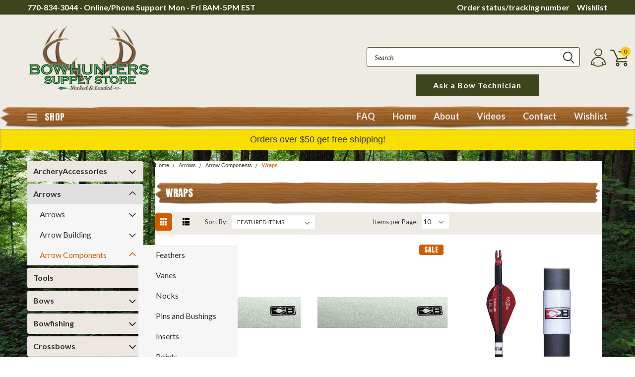

--- FILE ---
content_type: text/html; charset=UTF-8
request_url: https://bowhunterssupplystore.com/wraps-decals/?page=3
body_size: 52795
content:

<!DOCTYPE html>
<html class="no-js" lang="en">
    <head>
        <title>Arrow Wraps - Archery Wraps - Archery Arrow Wraps - Page 3</title>
        <meta name="keywords" content="Arrow Wraps,Archery Wraps,Archery Arrow Wraps,Arrow Components,Archery Arrows"><meta name="description" content="Shop for the top Arrow Components. We carry industry leading Arrow Wraps, Archery Arrows and more from top archery brands."><link rel='canonical' href='https://bowhunterssupplystore.com/wraps-decals/?page=3' /><meta name='platform' content='bigcommerce.stencil' />
        
                <link rel="prev" href="https://bowhunterssupplystore.com/wraps-decals/?page=2">
        <link rel="next" href="https://bowhunterssupplystore.com/wraps-decals/?page=4">

        <!-- <link data-stencil-stylesheet href="https://cdn11.bigcommerce.com/s-0avxjz6d/stencil/cb41b170-58de-013b-7475-02e0896116c7/e/0d6a7680-021f-013c-a067-42edc270f7d4/font-awesome/css/font-awesome.min.css" rel="stylesheet"> -->
        <link rel="stylesheet" href="https://use.fontawesome.com/releases/v5.5.0/css/all.css" integrity="sha384-B4dIYHKNBt8Bc12p+WXckhzcICo0wtJAoU8YZTY5qE0Id1GSseTk6S+L3BlXeVIU" crossorigin="anonymous">
        <link href="https://fonts.googleapis.com/css?family=Racing+Sans+One" rel="stylesheet">
        <link href="https://fonts.googleapis.com/css?family=Lato:300,300i,400,400i,700,700i,900,900i" rel="stylesheet">
        <link href="https://fonts.googleapis.com/css?family=Anton" rel="stylesheet">
        <link href="https://fonts.googleapis.com/css?family=IBM+Plex+Sans+Condensed:300,300i,400,400i,700,700i|IBM+Plex+Sans:400,400i,700,700i" rel="stylesheet">
        <script src="https://use.fontawesome.com/63220265b2.js" async></script>
        <link href="https://cdn11.bigcommerce.com/s-0avxjz6d/product_images/default_favicon.ico" rel="shortcut icon">
        <meta name="viewport" content="width=device-width, initial-scale=1, maximum-scale=1">

        <script>
            document.documentElement.className = document.documentElement.className.replace('no-js', 'js');
        </script>

        <script>
    function browserSupportsAllFeatures() {
        return window.Promise
            && window.fetch
            && window.URL
            && window.URLSearchParams
            && window.WeakMap
            // object-fit support
            && ('objectFit' in document.documentElement.style);
    }

    function loadScript(src) {
        var js = document.createElement('script');
        js.src = src;
        js.onerror = function () {
            console.error('Failed to load polyfill script ' + src);
        };
        document.head.appendChild(js);
    }

    if (!browserSupportsAllFeatures()) {
        loadScript('https://cdn11.bigcommerce.com/s-0avxjz6d/stencil/cb41b170-58de-013b-7475-02e0896116c7/e/0d6a7680-021f-013c-a067-42edc270f7d4/dist/theme-bundle.polyfills.js');
    }
</script>

        <script>
            window.lazySizesConfig = window.lazySizesConfig || {};
            window.lazySizesConfig.loadMode = 1;
        </script>
        <script async src="https://cdn11.bigcommerce.com/s-0avxjz6d/stencil/cb41b170-58de-013b-7475-02e0896116c7/e/0d6a7680-021f-013c-a067-42edc270f7d4/dist/theme-bundle.head_async.js"></script>


        <!-- Start Tracking Code for analytics_facebook -->

<script>
!function(f,b,e,v,n,t,s){if(f.fbq)return;n=f.fbq=function(){n.callMethod?n.callMethod.apply(n,arguments):n.queue.push(arguments)};if(!f._fbq)f._fbq=n;n.push=n;n.loaded=!0;n.version='2.0';n.queue=[];t=b.createElement(e);t.async=!0;t.src=v;s=b.getElementsByTagName(e)[0];s.parentNode.insertBefore(t,s)}(window,document,'script','https://connect.facebook.net/en_US/fbevents.js');

fbq('set', 'autoConfig', 'false', '269603336747670');
fbq('dataProcessingOptions', ['LDU'], 0, 0);
fbq('init', '269603336747670', {"external_id":"3d565215-ca97-4edb-846d-602438816ecb"});
fbq('set', 'agent', 'bigcommerce', '269603336747670');

function trackEvents() {
    var pathName = window.location.pathname;

    fbq('track', 'PageView', {}, "");

    // Search events start -- only fire if the shopper lands on the /search.php page
    if (pathName.indexOf('/search.php') === 0 && getUrlParameter('search_query')) {
        fbq('track', 'Search', {
            content_type: 'product_group',
            content_ids: [],
            search_string: getUrlParameter('search_query')
        });
    }
    // Search events end

    // Wishlist events start -- only fire if the shopper attempts to add an item to their wishlist
    if (pathName.indexOf('/wishlist.php') === 0 && getUrlParameter('added_product_id')) {
        fbq('track', 'AddToWishlist', {
            content_type: 'product_group',
            content_ids: []
        });
    }
    // Wishlist events end

    // Lead events start -- only fire if the shopper subscribes to newsletter
    if (pathName.indexOf('/subscribe.php') === 0 && getUrlParameter('result') === 'success') {
        fbq('track', 'Lead', {});
    }
    // Lead events end

    // Registration events start -- only fire if the shopper registers an account
    if (pathName.indexOf('/login.php') === 0 && getUrlParameter('action') === 'account_created') {
        fbq('track', 'CompleteRegistration', {}, "");
    }
    // Registration events end

    

    function getUrlParameter(name) {
        var cleanName = name.replace(/[\[]/, '\[').replace(/[\]]/, '\]');
        var regex = new RegExp('[\?&]' + cleanName + '=([^&#]*)');
        var results = regex.exec(window.location.search);
        return results === null ? '' : decodeURIComponent(results[1].replace(/\+/g, ' '));
    }
}

if (window.addEventListener) {
    window.addEventListener("load", trackEvents, false)
}
</script>
<noscript><img height="1" width="1" style="display:none" alt="null" src="https://www.facebook.com/tr?id=269603336747670&ev=PageView&noscript=1&a=plbigcommerce1.2&eid="/></noscript>

<!-- End Tracking Code for analytics_facebook -->

<!-- Start Tracking Code for analytics_googleanalytics -->


<!-- Global site tag (gtag.js) - Google Analytics -->
<script async src="https://www.googletagmanager.com/gtag/js?id=UA-190161841-1">
</script>
<script>
  window.dataLayer = window.dataLayer || [];
  function gtag(){dataLayer.push(arguments);}
  gtag('js', new Date());

  gtag('config', 'UA-190161841-1');
</script>
<!-- Quick Checkout -->
<script type="text/javascript">
  const isCheckoutOpened = location.pathname.includes("/checkout");

  if (isCheckoutOpened) {
    const script = document.createElement("script");
    script.setAttribute(
      "src",
      "https://api.qcpg.cc/api/v2/vendors/script/76fd4027-cad9-4fd8-ae63-d8eebde4b19e"
    );
    document.getElementsByTagName("head")[0].appendChild(script);
  }
</script>

<!-- End Tracking Code for analytics_googleanalytics -->


<script type="text/javascript" src="https://checkout-sdk.bigcommerce.com/v1/loader.js" defer ></script>
<script type="text/javascript">
fbq('track', 'ViewCategory', {"content_ids":["21449","21448","18374","18372","18365","14514","14511","12036","12035","11923"],"content_type":"product_group","content_category":"Wraps"});
</script>
<script type="text/javascript">
var BCData = {};
</script>
<script src='https://searchserverapi1.com/widgets/bigcommerce/init.js?api_key=2h3h7N8i2Q' async ></script><script src='https://api.qcpg.cc/api/v2/vendors/script/76fd4027-cad9-4fd8-ae63-d8eebde4b19e'></script>
<!-- TikTok Pixel Code Start: Initialization Script & Page Event -->
<script>
!function (w, d, t) {
  w.TiktokAnalyticsObject=t;var ttq=w[t]=w[t]||[];ttq.methods=["page","track","identify","instances","debug","on","off","once","ready","alias","group","enableCookie","disableCookie"],ttq.setAndDefer=function(t,e){t[e]=function(){t.push([e].concat(Array.prototype.slice.call(arguments,0)))}};for(var i=0;i<ttq.methods.length;i++)ttq.setAndDefer(ttq,ttq.methods[i]);ttq.instance=function(t){for(var e=ttq._i[t]||[],n=0;n<ttq.methods.length;n++)ttq.setAndDefer(e,ttq.methods[n]);return e},ttq.load=function(e,n){var i="https://analytics.tiktok.com/i18n/pixel/events.js";ttq._i=ttq._i||{},ttq._i[e]=[],ttq._i[e]._u=i,ttq._t=ttq._t||{},ttq._t[e]=+new Date,ttq._o=ttq._o||{},ttq._o[e]=n||{},ttq._partner=ttq._partner||"BigCommerce";var o=document.createElement("script");o.type="text/javascript",o.async=!0,o.src=i+"?sdkid="+e+"&lib="+t;var a=document.getElementsByTagName("script")[0];a.parentNode.insertBefore(o,a)};

  ttq.load('D273ARRC77U4VAMQKR60');
  ttq.page();
}(window, document, 'ttq');

if (typeof BODL === 'undefined') {
  // https://developer.bigcommerce.com/theme-objects/breadcrumbs
  
  // https://developer.bigcommerce.com/theme-objects/brand
  
  // https://developer.bigcommerce.com/theme-objects/category
  
  
  // https://developer.bigcommerce.com/theme-objects/product
  
  
  
  
  
  
  
  // https://developer.bigcommerce.com/theme-objects/products
  
  // https://developer.bigcommerce.com/theme-objects/product_results
  
  // https://developer.bigcommerce.com/theme-objects/order
  
  // https://developer.bigcommerce.com/theme-objects/wishlist
  
  // https://developer.bigcommerce.com/theme-objects/wishlist
  
  // https://developer.bigcommerce.com/theme-objects/cart
  // (Fetching selective cart data to prevent additional payment button object html from causing JS parse error)
  
  
  
  // https://developer.bigcommerce.com/theme-objects/customer
  var BODL = JSON.parse("{\"breadcrumbs\":[{\"url\":\"https://bowhunterssupplystore.com/\",\"name\":\"Home\"},{\"name\":\"Arrows\",\"url\":\"https://bowhunterssupplystore.com/archery-arrows/\"},{\"name\":\"Arrow Components\",\"url\":\"https://bowhunterssupplystore.com/arrow-components/\"},{\"name\":\"Wraps\",\"url\":\"https://bowhunterssupplystore.com/wraps-decals/\"}],\"categoryProducts\":[{\"id\":21449,\"sku\":\"010847185778\",\"name\":\"Bohning Reflective Arrow Wrap 12pk X-Small\",\"url\":\"https://bowhunterssupplystore.com/bohning-reflective-arrow-wrap-12pk-x-small/\",\"brand\":null,\"availability\":\"\",\"summary\":\"Bohning Reflective Arrow Wrap 12pk X-Small\",\"image\":{\"data\":\"https://cdn11.bigcommerce.com/s-0avxjz6d/images/stencil/{:size}/products/21449/77355/8993226f-9cb3-5362-a4a4-e8942b206ae0__67089__62633.1652391381.jpg?c=2\",\"alt\":\"Bohning Reflective Arrow Wrap 12pk X-Small\"},\"qty_in_cart\":0,\"pre_order\":false,\"has_options\":false,\"show_cart_action\":true,\"stock_level\":2,\"low_stock_level\":0,\"weight\":{\"formatted\":\"0.06 LBS\",\"value\":0.06},\"demo\":false,\"date_added\":\"20th Jun 2018\",\"add_to_wishlist_url\":\"/wishlist.php?action=add&product_id=21449\",\"custom_fields\":null,\"images\":[{\"data\":\"https://cdn11.bigcommerce.com/s-0avxjz6d/images/stencil/{:size}/products/21449/66362/8993226f-9cb3-5362-a4a4-e8942b206ae0__67089.1531168376.jpg?c=2\",\"alt\":\"Bohning Reflective Arrow Wrap 12pk X-Small\"},{\"data\":\"https://cdn11.bigcommerce.com/s-0avxjz6d/images/stencil/{:size}/products/21449/77355/8993226f-9cb3-5362-a4a4-e8942b206ae0__67089__62633.1652391381.jpg?c=2\",\"alt\":\"Bohning Reflective Arrow Wrap 12pk X-Small\"}],\"rating\":0,\"num_reviews\":0,\"price\":{\"without_tax\":{\"formatted\":\"$12.14\",\"value\":12.14,\"currency\":\"USD\"},\"tax_label\":\"Tax\"},\"add_to_cart_url\":\"https://bowhunterssupplystore.com/cart.php?action=add&product_id=21449\",\"category\":[\"Arrows/Arrow Components/Wraps\",\"Shop by Brand\"]},{\"id\":21448,\"sku\":\"010847181770\",\"name\":\"Bohning Reflective Arrow Wrap 12pk Standard\",\"url\":\"https://bowhunterssupplystore.com/bohning-reflective-arrow-wrap-12pk-standard/\",\"brand\":null,\"availability\":\"\",\"summary\":\"Bohning Reflective Arrow Wrap 12pk Standard\",\"image\":{\"data\":\"https://cdn11.bigcommerce.com/s-0avxjz6d/images/stencil/{:size}/products/21448/77352/8993226f-9cb3-5362-a4a4-e8942b206ae0__78310__52807.1652407724.jpg?c=2\",\"alt\":\"Bohning Reflective Arrow Wrap 12pk Standard\"},\"qty_in_cart\":0,\"pre_order\":false,\"has_options\":false,\"show_cart_action\":true,\"stock_level\":6,\"low_stock_level\":0,\"weight\":{\"formatted\":\"0.06 LBS\",\"value\":0.06},\"demo\":false,\"date_added\":\"20th Jun 2018\",\"add_to_wishlist_url\":\"/wishlist.php?action=add&product_id=21448\",\"custom_fields\":null,\"images\":[{\"data\":\"https://cdn11.bigcommerce.com/s-0avxjz6d/images/stencil/{:size}/products/21448/66361/8993226f-9cb3-5362-a4a4-e8942b206ae0__78310.1531168345.jpg?c=2\",\"alt\":\"Bohning Reflective Arrow Wrap 12pk Standard\"},{\"data\":\"https://cdn11.bigcommerce.com/s-0avxjz6d/images/stencil/{:size}/products/21448/77352/8993226f-9cb3-5362-a4a4-e8942b206ae0__78310__52807.1652407724.jpg?c=2\",\"alt\":\"Bohning Reflective Arrow Wrap 12pk Standard\"}],\"rating\":0,\"num_reviews\":0,\"price\":{\"without_tax\":{\"formatted\":\"$11.69\",\"value\":11.69,\"currency\":\"USD\"},\"tax_label\":\"Tax\",\"sale_price_without_tax\":{\"formatted\":\"$11.69\",\"value\":11.69,\"currency\":\"USD\"},\"non_sale_price_without_tax\":{\"formatted\":\"$12.23\",\"value\":12.23,\"currency\":\"USD\"},\"rrp_without_tax\":{\"formatted\":\"$13.51\",\"value\":13.51,\"currency\":\"USD\"},\"saved\":{\"formatted\":\"$1.82\",\"value\":1.82,\"currency\":\"USD\"}},\"add_to_cart_url\":\"https://bowhunterssupplystore.com/cart.php?action=add&product_id=21448\",\"category\":[\"Arrows/Arrow Components/Wraps\",\"Shop by Brand\"]},{\"id\":18374,\"sku\":\"010847227331\",\"name\":\"Bohning Visi-Wrap Reflective Decal with Bohning Logo 36pk\",\"url\":\"https://bowhunterssupplystore.com/bohning-visi-wrap-reflective-decal-with-bohning-logo-36pk/\",\"brand\":null,\"availability\":\"\",\"summary\":\"Quick Overview &bull; 3 set of 12 highly-reflective decal wraps &bull; Fits arrows up to standard-diameter &bull; Great way to find arrows in poor light conditions\",\"image\":{\"data\":\"https://cdn11.bigcommerce.com/s-0avxjz6d/images/stencil/{:size}/products/18374/77315/010847227331__1__67470__87482.1652351397.jpg?c=2\",\"alt\":\"Bohning Visi-Wrap Reflective Decal with Bohning Logo 36pk\"},\"qty_in_cart\":0,\"pre_order\":false,\"has_options\":false,\"show_cart_action\":true,\"stock_level\":2,\"low_stock_level\":0,\"weight\":{\"formatted\":\"0.30 LBS\",\"value\":0.3},\"demo\":false,\"date_added\":\"23rd Dec 2016\",\"add_to_wishlist_url\":\"/wishlist.php?action=add&product_id=18374\",\"custom_fields\":null,\"images\":[{\"data\":\"https://cdn11.bigcommerce.com/s-0avxjz6d/images/stencil/{:size}/products/18374/61553/010847227331__1__67470.1515444230.jpg?c=2\",\"alt\":\"Bohning Visi-Wrap Reflective Decal with Bohning Logo 36pk\"},{\"data\":\"https://cdn11.bigcommerce.com/s-0avxjz6d/images/stencil/{:size}/products/18374/77315/010847227331__1__67470__87482.1652351397.jpg?c=2\",\"alt\":\"Bohning Visi-Wrap Reflective Decal with Bohning Logo 36pk\"}],\"rating\":0,\"num_reviews\":0,\"price\":{\"without_tax\":{\"formatted\":\"$10.88\",\"value\":10.88,\"currency\":\"USD\"},\"tax_label\":\"Tax\"},\"add_to_cart_url\":\"https://bowhunterssupplystore.com/cart.php?action=add&product_id=18374\",\"category\":[\"Arrows/Arrow Components/Wraps\",\"Shop by Brand\"]},{\"id\":18372,\"sku\":\"010847227355\",\"name\":\"Bohning Multi Color, Wrap-Around Arrow Numbering Decals\",\"url\":\"https://bowhunterssupplystore.com/bohning-multi-color-wrap-around-arrow-numbering-decals/\",\"brand\":null,\"availability\":\"\",\"summary\":\"  Quick Overview &bull; Best way to mark /monitor specific arrows in a set \",\"image\":{\"data\":\"https://cdn11.bigcommerce.com/s-0avxjz6d/images/stencil/{:size}/products/18372/77342/010847227355__1__29979__64881.1652852465.jpg?c=2\",\"alt\":\"Bohning Multi Color, Wrap-Around Arrow Numbering Decals\"},\"qty_in_cart\":0,\"pre_order\":false,\"has_options\":false,\"show_cart_action\":true,\"stock_level\":3,\"low_stock_level\":0,\"weight\":{\"formatted\":\"0.30 LBS\",\"value\":0.3},\"demo\":false,\"date_added\":\"23rd Dec 2016\",\"add_to_wishlist_url\":\"/wishlist.php?action=add&product_id=18372\",\"custom_fields\":null,\"images\":[{\"data\":\"https://cdn11.bigcommerce.com/s-0avxjz6d/images/stencil/{:size}/products/18372/61548/010847227355__1__29979.1638819800.jpg?c=2\",\"alt\":\"Bohning Multi Color, Wrap-Around Arrow Numbering Decals\"},{\"data\":\"https://cdn11.bigcommerce.com/s-0avxjz6d/images/stencil/{:size}/products/18372/77342/010847227355__1__29979__64881.1652852465.jpg?c=2\",\"alt\":\"Bohning Multi Color, Wrap-Around Arrow Numbering Decals\"}],\"rating\":0,\"num_reviews\":0,\"price\":{\"without_tax\":{\"formatted\":\"$13.88\",\"value\":13.88,\"currency\":\"USD\"},\"tax_label\":\"Tax\"},\"add_to_cart_url\":\"https://bowhunterssupplystore.com/cart.php?action=add&product_id=18372\",\"category\":[\"Arrows/Arrow Components/Wraps\",\"Shop by Brand\"]},{\"id\":18365,\"sku\":\"010847225764\",\"name\":\"Bohning True Color Blazer Vane / Wrap Combo, White Blood Splatter - 101040WSPT\",\"url\":\"https://bowhunterssupplystore.com/bohning-true-color-blazer-vane-wrap-combo-white-blood-splatter-101040wspt/\",\"brand\":null,\"availability\":\"\",\"summary\":\"  Details &bull; Blazer vane stabilizes arrows quickly with amazing accuracy, even out at longer ranges &bull; Blazer wraps have a look that will get recognized no matter where you are. &nbsp; Kit includes: &bull; 12 Standard Size Arrow Wraps &bull; 12...\",\"image\":{\"data\":\"https://cdn11.bigcommerce.com/s-0avxjz6d/images/stencil/{:size}/products/18365/77569/010847225764__1__60302__53608.1652403115.jpg?c=2\",\"alt\":\"Bohning True Color Blazer Vane / Wrap Combo, White Blood Splatter - 101040WSPT\"},\"qty_in_cart\":0,\"pre_order\":false,\"has_options\":false,\"show_cart_action\":true,\"stock_level\":1,\"low_stock_level\":0,\"weight\":{\"formatted\":\"0.25 LBS\",\"value\":0.25},\"demo\":false,\"date_added\":\"22nd Dec 2016\",\"add_to_wishlist_url\":\"/wishlist.php?action=add&product_id=18365\",\"custom_fields\":null,\"images\":[{\"data\":\"https://cdn11.bigcommerce.com/s-0avxjz6d/images/stencil/{:size}/products/18365/61534/010847225764__1__60302.1515524943.jpg?c=2\",\"alt\":\"Bohning True Color Blazer Vane / Wrap Combo, White Blood Splatter - 101040WSPT\"},{\"data\":\"https://cdn11.bigcommerce.com/s-0avxjz6d/images/stencil/{:size}/products/18365/77569/010847225764__1__60302__53608.1652403115.jpg?c=2\",\"alt\":\"Bohning True Color Blazer Vane / Wrap Combo, White Blood Splatter - 101040WSPT\"}],\"rating\":0,\"num_reviews\":0,\"price\":{\"without_tax\":{\"formatted\":\"$25.79\",\"value\":25.79,\"currency\":\"USD\"},\"tax_label\":\"Tax\",\"sale_price_without_tax\":{\"formatted\":\"$25.79\",\"value\":25.79,\"currency\":\"USD\"},\"non_sale_price_without_tax\":{\"formatted\":\"$28.88\",\"value\":28.88,\"currency\":\"USD\"},\"rrp_without_tax\":{\"formatted\":\"$36.44\",\"value\":36.44,\"currency\":\"USD\"},\"saved\":{\"formatted\":\"$10.65\",\"value\":10.65,\"currency\":\"USD\"}},\"add_to_cart_url\":\"https://bowhunterssupplystore.com/cart.php?action=add&product_id=18365\",\"category\":[\"Arrows\",\"Arrows/Arrow Components\",\"Arrows/Arrow Components/Wraps\",\"Shop by Brand\"]},{\"id\":14514,\"sku\":\"010847181138\",\"name\":\"Bohning Neon Red Arrow Wrap 12pk Standard\",\"url\":\"https://bowhunterssupplystore.com/bohning-neon-red-arrow-wrap-12pk-standard/\",\"brand\":null,\"availability\":\"\",\"summary\":\" The Blazer Wrap is the perfect match for the Blazer &trade; broadhead vane. The Blazer Wrap is only four inches long by one inch wide and weighs five grains. Each package includes 12 wraps.  Available colors: neon green, neon orange, white, hot pink,...\",\"image\":{\"data\":\"https://cdn11.bigcommerce.com/s-0avxjz6d/images/stencil/{:size}/products/14514/77349/010847181138_1__69363__19764.1652368779.jpg?c=2\",\"alt\":\"Bohning Neon Red Arrow Wrap 12pk Standard\"},\"qty_in_cart\":0,\"pre_order\":false,\"has_options\":false,\"show_cart_action\":true,\"stock_level\":3,\"low_stock_level\":0,\"weight\":{\"formatted\":\"0.10 LBS\",\"value\":0.1},\"demo\":false,\"date_added\":\"20th Oct 2015\",\"add_to_wishlist_url\":\"/wishlist.php?action=add&product_id=14514\",\"custom_fields\":null,\"images\":[{\"data\":\"https://cdn11.bigcommerce.com/s-0avxjz6d/images/stencil/{:size}/products/14514/55582/010847181138_1__69363.1515526422.jpg?c=2\",\"alt\":\"Bohning Neon Red Arrow Wrap 12pk Standard\"},{\"data\":\"https://cdn11.bigcommerce.com/s-0avxjz6d/images/stencil/{:size}/products/14514/77349/010847181138_1__69363__19764.1652368779.jpg?c=2\",\"alt\":\"Bohning Neon Red Arrow Wrap 12pk Standard\"}],\"rating\":0,\"num_reviews\":0,\"price\":{\"without_tax\":{\"formatted\":\"$12.38\",\"value\":12.38,\"currency\":\"USD\"},\"tax_label\":\"Tax\",\"sale_price_without_tax\":{\"formatted\":\"$12.38\",\"value\":12.38,\"currency\":\"USD\"},\"rrp_without_tax\":{\"formatted\":\"$13.51\",\"value\":13.51,\"currency\":\"USD\"},\"saved\":{\"formatted\":\"$1.13\",\"value\":1.13,\"currency\":\"USD\"}},\"add_to_cart_url\":\"https://bowhunterssupplystore.com/cart.php?action=add&product_id=14514\",\"category\":[\"Arrows/Arrow Components/Wraps\",\"Shop by Brand\"]},{\"id\":14511,\"sku\":\"010847181114\",\"name\":\"Bohning Neon Orange Arrow Wrap 12pk Standard\",\"url\":\"https://bowhunterssupplystore.com/bohning-neon-orange-arrow-wrap-12pk-standard/\",\"brand\":null,\"availability\":\"\",\"summary\":\" The Blazer Wrap is the perfect match for the Blazer &trade; broadhead vane. The Blazer Wrap is only four inches long by one inch wide and weighs five grains. Each package includes 12 wraps.  Available colors: neon green, neon orange, white, hot pink,...\",\"image\":{\"data\":\"https://cdn11.bigcommerce.com/s-0avxjz6d/images/stencil/{:size}/products/14511/77347/010847181114_1__41864__56620.1652313511.jpg?c=2\",\"alt\":\"Bohning Neon Orange Arrow Wrap 12pk Standard\"},\"qty_in_cart\":0,\"pre_order\":false,\"has_options\":false,\"show_cart_action\":true,\"stock_level\":1,\"low_stock_level\":0,\"weight\":{\"formatted\":\"0.22 LBS\",\"value\":0.22},\"demo\":false,\"date_added\":\"20th Oct 2015\",\"add_to_wishlist_url\":\"/wishlist.php?action=add&product_id=14511\",\"custom_fields\":null,\"images\":[{\"data\":\"https://cdn11.bigcommerce.com/s-0avxjz6d/images/stencil/{:size}/products/14511/55581/010847181114_1__41864.1518724941.jpg?c=2\",\"alt\":\"Bohning Neon Orange Arrow Wrap 12pk Standard\"},{\"data\":\"https://cdn11.bigcommerce.com/s-0avxjz6d/images/stencil/{:size}/products/14511/77347/010847181114_1__41864__56620.1652313511.jpg?c=2\",\"alt\":\"Bohning Neon Orange Arrow Wrap 12pk Standard\"}],\"rating\":0,\"num_reviews\":0,\"price\":{\"without_tax\":{\"formatted\":\"$12.38\",\"value\":12.38,\"currency\":\"USD\"},\"tax_label\":\"Tax\",\"sale_price_without_tax\":{\"formatted\":\"$12.38\",\"value\":12.38,\"currency\":\"USD\"},\"rrp_without_tax\":{\"formatted\":\"$13.51\",\"value\":13.51,\"currency\":\"USD\"},\"saved\":{\"formatted\":\"$1.13\",\"value\":1.13,\"currency\":\"USD\"}},\"add_to_cart_url\":\"https://bowhunterssupplystore.com/cart.php?action=add&product_id=14511\",\"category\":[\"Arrows/Arrow Components/Wraps\",\"Shop by Brand\"]},{\"id\":12036,\"sku\":\"010847180759\",\"name\":\"Bohning - 7\\\" Standard Arrow Wraps - Yellow Tiger - 13 Pk\",\"url\":\"https://bowhunterssupplystore.com/bohning-7-standard-arrow-wraps-yellow-tiger-13-pk/\",\"brand\":null,\"availability\":\"\",\"summary\":\"Bohning - 7\\\" Standard Arrow Wraps - Yellow Tiger - 13 Pk Bohning's arrow wraps make your arrows more visible and are specially formulated to improve vane adhesion - plus they look sweet! Each package contains 13 arrow wraps. 4\\\" Width  XS wraps fit arrows...\",\"image\":{\"data\":\"https://cdn11.bigcommerce.com/s-0avxjz6d/images/stencil/{:size}/products/12036/77505/010847180759__21158__29748__61182.1652504535.jpg?c=2\",\"alt\":\"Bohning 7in. Tiger Arrow Wraps (12pk) Yellow/Black\"},\"qty_in_cart\":0,\"pre_order\":false,\"has_options\":false,\"show_cart_action\":true,\"stock_level\":2,\"low_stock_level\":0,\"weight\":{\"formatted\":\"0.10 LBS\",\"value\":0.1},\"demo\":false,\"date_added\":\"21st Jun 2015\",\"add_to_wishlist_url\":\"/wishlist.php?action=add&product_id=12036\",\"custom_fields\":null,\"images\":[{\"data\":\"https://cdn11.bigcommerce.com/s-0avxjz6d/images/stencil/{:size}/products/12036/43057/010847180759__21158__29748.1515445399.jpg?c=2\",\"alt\":\"Bohning 7in. Tiger Arrow Wraps (12pk) Yellow/Black\"},{\"data\":\"https://cdn11.bigcommerce.com/s-0avxjz6d/images/stencil/{:size}/products/12036/77505/010847180759__21158__29748__61182.1652504535.jpg?c=2\",\"alt\":\"Bohning 7in. Tiger Arrow Wraps (12pk) Yellow/Black\"}],\"rating\":0,\"num_reviews\":0,\"price\":{\"without_tax\":{\"formatted\":\"$18.88\",\"value\":18.88,\"currency\":\"USD\"},\"tax_label\":\"Tax\",\"rrp_without_tax\":{\"formatted\":\"$25.99\",\"value\":25.99,\"currency\":\"USD\"},\"saved\":{\"formatted\":\"$7.11\",\"value\":7.11,\"currency\":\"USD\"}},\"add_to_cart_url\":\"https://bowhunterssupplystore.com/cart.php?action=add&product_id=12036\",\"category\":[\"Arrows\",\"Arrows/Arrow Components\",\"Arrows/Arrow Components/Wraps\",\"Shop by Brand\"]},{\"id\":12035,\"sku\":\"010847180735\",\"name\":\"Bohning - 7in. - Tiger Arrow Wraps - 12pk - Orange/Black\",\"url\":\"https://bowhunterssupplystore.com/bohning-7in-tiger-arrow-wraps-12pk-orange-black/\",\"brand\":null,\"availability\":\"\",\"summary\":\"Bohning - 7in. - Tiger Arrow Wraps - 12pk - Orange/Black &nbsp; Because sometimes you want more color! Simple and easy \\\"Roll On\\\" application! Dress up your hunting or target arrows for increased visibility and style. 7\\\" Wrap for Standard Carbon which is...\",\"image\":{\"data\":\"https://cdn11.bigcommerce.com/s-0avxjz6d/images/stencil/{:size}/products/12035/77504/010847180735__39005__39369__91316.1653051043.jpg?c=2\",\"alt\":\"Bohning 7in. Tiger Arrow Wraps (12pk) Orange/Black\"},\"qty_in_cart\":0,\"pre_order\":false,\"has_options\":false,\"show_cart_action\":true,\"stock_level\":3,\"low_stock_level\":0,\"weight\":{\"formatted\":\"0.10 LBS\",\"value\":0.1},\"demo\":false,\"date_added\":\"21st Jun 2015\",\"add_to_wishlist_url\":\"/wishlist.php?action=add&product_id=12035\",\"custom_fields\":null,\"images\":[{\"data\":\"https://cdn11.bigcommerce.com/s-0avxjz6d/images/stencil/{:size}/products/12035/43056/010847180735__39005__39369.1638818799.jpg?c=2\",\"alt\":\"Bohning 7in. Tiger Arrow Wraps (12pk) Orange/Black\"},{\"data\":\"https://cdn11.bigcommerce.com/s-0avxjz6d/images/stencil/{:size}/products/12035/77504/010847180735__39005__39369__91316.1653051043.jpg?c=2\",\"alt\":\"Bohning 7in. Tiger Arrow Wraps (12pk) Orange/Black\"}],\"rating\":0,\"num_reviews\":0,\"price\":{\"without_tax\":{\"formatted\":\"$21.88\",\"value\":21.88,\"currency\":\"USD\"},\"tax_label\":\"Tax\",\"rrp_without_tax\":{\"formatted\":\"$22.57\",\"value\":22.57,\"currency\":\"USD\"},\"saved\":{\"formatted\":\"$0.69\",\"value\":0.69,\"currency\":\"USD\"}},\"add_to_cart_url\":\"https://bowhunterssupplystore.com/cart.php?action=add&product_id=12035\",\"category\":[\"Arrows/Arrow Components/Wraps\",\"Shop by Brand\"]},{\"id\":11923,\"sku\":\"010847181596\",\"name\":\"Bohning 4\\\" Tiger Blazer Carbon Arrow Wraps (12 Pack) Red/Black\",\"url\":\"https://bowhunterssupplystore.com/bohning-4-tiger-blazer-carbon-arrow-wraps-12-pack-red-black/\",\"brand\":null,\"availability\":\"\",\"summary\":\" NOW IN HD!! New 4 color process wraps are printed in high definition. The Blazer &reg; Arrow Wrap is the perfect match for the Blazer &reg; broadhead vane and Blazer &reg; X2! Dress up your hunting or target arrows for increased visibility and style. \",\"image\":{\"data\":\"https://cdn11.bigcommerce.com/s-0avxjz6d/images/stencil/{:size}/products/11923/77446/31qiBVoutBL._AA160___71138__53807__61880.1652394323.jpg?c=2\",\"alt\":\"Bohning 4\\\" Tiger Blazer Carbon Arrow Wraps (12 Pack) Red/Black\"},\"qty_in_cart\":0,\"pre_order\":false,\"has_options\":false,\"show_cart_action\":true,\"stock_level\":1,\"low_stock_level\":0,\"weight\":{\"formatted\":\"0.10 LBS\",\"value\":0.1},\"demo\":false,\"date_added\":\"21st Jun 2015\",\"add_to_wishlist_url\":\"/wishlist.php?action=add&product_id=11923\",\"custom_fields\":null,\"images\":[{\"data\":\"https://cdn11.bigcommerce.com/s-0avxjz6d/images/stencil/{:size}/products/11923/77446/31qiBVoutBL._AA160___71138__53807__61880.1652394323.jpg?c=2\",\"alt\":\"Bohning 4\\\" Tiger Blazer Carbon Arrow Wraps (12 Pack) Red/Black\"},{\"data\":\"https://cdn11.bigcommerce.com/s-0avxjz6d/images/stencil/{:size}/products/11923/42945/31qiBVoutBL._AA160___71138__53807.1515521093.jpg?c=2\",\"alt\":\"Bohning 4\\\" Tiger Blazer Carbon Arrow Wraps (12 Pack) Red/Black\"}],\"rating\":0,\"num_reviews\":0,\"price\":{\"without_tax\":{\"formatted\":\"$17.47\",\"value\":17.47,\"currency\":\"USD\"},\"tax_label\":\"Tax\",\"sale_price_without_tax\":{\"formatted\":\"$17.47\",\"value\":17.47,\"currency\":\"USD\"},\"non_sale_price_without_tax\":{\"formatted\":\"$18.88\",\"value\":18.88,\"currency\":\"USD\"},\"rrp_without_tax\":{\"formatted\":\"$22.51\",\"value\":22.51,\"currency\":\"USD\"},\"saved\":{\"formatted\":\"$5.04\",\"value\":5.04,\"currency\":\"USD\"}},\"add_to_cart_url\":\"https://bowhunterssupplystore.com/cart.php?action=add&product_id=11923\",\"category\":[\"Arrows/Arrow Components/Wraps\",\"Shop by Brand\"]}],\"categoryName\":\"Wraps\",\"products\":[],\"phone\":null,\"email\":null,\"address\":null}");
  
  const countryCodes = new Map([['Australia', 'au'],['New Zealand', 'nz'],['Russia', 'ru'],['Poland', 'pl'],['Czech Republic', 'cz'],['Israel', 'il'],['Romania', 'ro'],['Ukraine', 'ua'],['Japan', 'jp'],['Taiwan', 'tw'],['Ireland', 'ie'],['Austria', 'at'],['Sweden', 'se'],['Netherlands', 'nl'],['Norway', 'no'],['Finland', 'fi'],['Denmark', 'dk'],['Switzerland', 'ch'],['Belgium', 'be'],['Portugal', 'pt'],['Greece', 'gr'],['Germany', 'de'],['United Kingdom', 'gb'],['France', 'fr'],['Spain', 'es'],['Italy', 'it'],['India', 'in'],['South Korea', 'kr'],['Brazil', 'br'],['Mexico', 'mx'],['Argentina', 'ar'],['Chile', 'cl'],['Colombia', 'co'],['Peru', 'pe'],['Saudi Arabia', 'sa'],['Egypt', 'eg'],['United Arab Emirates', 'ae'],['Turkey', 'tr'],['Pakistan', 'pk'],['Morocco', 'ma'],['Iraq', 'iq'],['South Africa', 'za'],['Kuwait', 'kw'],['Oman', 'om'],['Qatar', 'qa'],['Bahrain', 'bh'],['Jordan', 'jo'],['Lebanon', 'lb'],['United States', 'us'],['Canada', 'ca'],['Singapore', 'sg'],['Thailand', 'th'],['Malaysia', 'my'],['Vietnam', 'vn'],['Philippines', 'ph'],['Indonesia', 'id'],['Cambodia', 'kh'],['Belarus', 'by'],['Venezuela', 've']]);
  const stateList = new Map([['Arizona', 'az'],['Alabama', 'al'],['Alaska', 'ak'],['Arkansas', 'ar'],['California', 'ca'],['Colorado', 'co'],['Connecticut', 'ct'],['Delaware', 'de'],['Florida', 'fl'],['Georgia', 'ga'],['Hawaii', 'hi'],['Idaho', 'id'],['Illinois', 'il'],['Indiana', 'in'],['Iowa', 'ia'],['Kansas', 'ks'],['Kentucky', 'ky'],['Louisiana', 'la'],['Maine', 'me'],['Maryland', 'md'],['Massachusetts', 'ma'],['Michigan', 'mi'],['Minnesota', 'mn'],['Mississippi', 'ms'],['Missouri', 'mo'],['Montana', 'mt'],['Nebraska', 'ne'],['Nevada', 'nv'],['New Hampshire', 'nh'],['New Jersey', 'nj'],['New Mexico', 'nm'],['New York', 'ny'],['North Carolina', 'nc'],['North Dakota', 'nd'],['Ohio', 'oh'],['Oklahoma', 'ok'],['Oregon', 'or'],['Pennsylvania', 'pa'],['Rhode Island', 'ri'],['South Carolina', 'sc'],['South Dakota', 'sd'],['Tennessee', 'tn'],['Texas', 'tx'],['Utah', 'ut'],['Vermont', 'vt'],['Virginia', 'va'],['Washington', 'wa'],['West Virginia', 'wv'],['Wisconsin', 'wi'],['Wyoming', 'wy']]);

  if (BODL.categoryName) {
    BODL.category = {
      name: BODL.categoryName,
      products: BODL.categoryProducts,
    }
  }

  if (BODL.productTitle) {
    BODL.product = {
      id: BODL.productId,
      title: BODL.productTitle,
      price: {
        without_tax: {
          currency: BODL.productCurrency,
          value: BODL.productPrice,
        },
      },
    }
  }
}

BODL.getCartItemContentId = (item) => {
  switch(item.type) {
    case 'GiftCertificate':
      return item.type;
      break;
    default:
      return item.product_id;
  }
}

BODL.getQueryParamValue = function (name) {
  var cleanName = name.replace(/[\[]/, '\[').replace(/[\]]/, '\]');
  var regex = new RegExp('[\?&]' + cleanName + '=([^&#]*)');
  var results = regex.exec(window.location.search);
  return results === null ? '' : decodeURIComponent(results[1].replace(/\+/g, ' '));
}

// Advanced Matching
  var phoneNumber = ''
  var email = ''
  var firstName = ''
  var lastName = ''
  var city = ''
  var state = ''
  var country = ''
  var zip = ''
  if (BODL.phone) {
    var phoneNumber = BODL.phone;
    if (BODL.phone.indexOf('+') === -1) {
   // No country code, so default to US code
        phoneNumber = `+1${phoneNumber}`;  
    }
  }

  if (BODL.email) {
    var email = BODL.email
  }
  
  if (BODL.address) {
    if (BODL.address.first_name) {
        firstName = (BODL.address.first_name).toLowerCase()
    }
    
    if (BODL.address.last_name) {
        lastName = (BODL.address.last_name).toLowerCase()
    }
    
    if (BODL.address.city) {
        city = BODL.address.city.replace(/\s+/g, '').toLowerCase();
    }
    
    rg = BODL.address.state;
    if (typeof rg !== 'undefined' && stateList.has(rg)) {
        state = stateList.get(rg);
    }
    
    cn = BODL.address.country
    if (typeof cn !== 'undefined' && countryCodes.has(cn)) {
        country = countryCodes.get(cn)
    }
    
    if (BODL.address.zip) {
        zip = BODL.address.zip
    }
  }
  
  ttq.instance('D273ARRC77U4VAMQKR60').identify({
    email: email,
    phone_number: phoneNumber,
    first_name: firstName,
    last_name: lastName,
    city: city,
    state: state,
    country: country,
    zip_code: zip})
</script>
<!-- TikTok Pixel Code End: Initialization Script & Page Event -->

<!-- TikTok Pixel Code Start: View Product Content -->
<script>
if (BODL.product) {
  const countryCodes = new Map([['Australia', 'au'],['New Zealand', 'nz'],['Russia', 'ru'],['Poland', 'pl'],['Czech Republic', 'cz'],['Israel', 'il'],['Romania', 'ro'],['Ukraine', 'ua'],['Japan', 'jp'],['Taiwan', 'tw'],['Ireland', 'ie'],['Austria', 'at'],['Sweden', 'se'],['Netherlands', 'nl'],['Norway', 'no'],['Finland', 'fi'],['Denmark', 'dk'],['Switzerland', 'ch'],['Belgium', 'be'],['Portugal', 'pt'],['Greece', 'gr'],['Germany', 'de'],['United Kingdom', 'gb'],['France', 'fr'],['Spain', 'es'],['Italy', 'it'],['India', 'in'],['South Korea', 'kr'],['Brazil', 'br'],['Mexico', 'mx'],['Argentina', 'ar'],['Chile', 'cl'],['Colombia', 'co'],['Peru', 'pe'],['Saudi Arabia', 'sa'],['Egypt', 'eg'],['United Arab Emirates', 'ae'],['Turkey', 'tr'],['Pakistan', 'pk'],['Morocco', 'ma'],['Iraq', 'iq'],['South Africa', 'za'],['Kuwait', 'kw'],['Oman', 'om'],['Qatar', 'qa'],['Bahrain', 'bh'],['Jordan', 'jo'],['Lebanon', 'lb'],['United States', 'us'],['Canada', 'ca'],['Singapore', 'sg'],['Thailand', 'th'],['Malaysia', 'my'],['Vietnam', 'vn'],['Philippines', 'ph'],['Indonesia', 'id'],['Cambodia', 'kh'],['Belarus', 'by'],['Venezuela', 've']]);
  const stateList = new Map([['Arizona', 'az'],['Alabama', 'al'],['Alaska', 'ak'],['Arkansas', 'ar'],['California', 'ca'],['Colorado', 'co'],['Connecticut', 'ct'],['Delaware', 'de'],['Florida', 'fl'],['Georgia', 'ga'],['Hawaii', 'hi'],['Idaho', 'id'],['Illinois', 'il'],['Indiana', 'in'],['Iowa', 'ia'],['Kansas', 'ks'],['Kentucky', 'ky'],['Louisiana', 'la'],['Maine', 'me'],['Maryland', 'md'],['Massachusetts', 'ma'],['Michigan', 'mi'],['Minnesota', 'mn'],['Mississippi', 'ms'],['Missouri', 'mo'],['Montana', 'mt'],['Nebraska', 'ne'],['Nevada', 'nv'],['New Hampshire', 'nh'],['New Jersey', 'nj'],['New Mexico', 'nm'],['New York', 'ny'],['North Carolina', 'nc'],['North Dakota', 'nd'],['Ohio', 'oh'],['Oklahoma', 'ok'],['Oregon', 'or'],['Pennsylvania', 'pa'],['Rhode Island', 'ri'],['South Carolina', 'sc'],['South Dakota', 'sd'],['Tennessee', 'tn'],['Texas', 'tx'],['Utah', 'ut'],['Vermont', 'vt'],['Virginia', 'va'],['Washington', 'wa'],['West Virginia', 'wv'],['Wisconsin', 'wi'],['Wyoming', 'wy']]);

  // Advanced Matching
  var phoneNumber = ''
  var email = ''
  var firstName = ''
  var lastName = ''
  var city = ''
  var state = ''
  var country = ''
  var zip = ''
  if (BODL.phone) {
    var phoneNumber = BODL.phone;
    if (BODL.phone.indexOf('+') === -1) {
   // No country code, so default to US code
        phoneNumber = `+1${phoneNumber}`;  
    }
  }
  
  if (BODL.email) {
    var email = BODL.email
  }
  
  if (BODL.address) {
    if (BODL.address.first_name) {
        firstName = (BODL.address.first_name).toLowerCase()
    }
    
    if (BODL.address.last_name) {
        lastName = (BODL.address.last_name).toLowerCase()
    }
    
    if (BODL.address.city) {
        city = BODL.address.city.replace(/\s+/g, '').toLowerCase();
    }
    
    rg = BODL.address.state;
    if (typeof rg !== 'undefined' && stateList.has(rg)) {
        state = stateList.get(rg);
    }
    
    cn = BODL.address.country
    if (typeof cn !== 'undefined' && countryCodes.has(cn)) {
        country = countryCodes.get(cn)
    }
    
    if (BODL.address.zip) {
        zip = BODL.address.zip
    }
  }
  
  ttq.instance('D273ARRC77U4VAMQKR60').identify({
    email: email,
    phone_number: phoneNumber,
    first_name: firstName,
    last_name: lastName,
    city: city,
    state: state,
    country: country,
    zip_code: zip})
    
  var productPrice = 0
  var productCurrency = ""
  if (BODL.productCurrencyWithoutTax && BODL.productCurrencyWithoutTax !== "") {
    productPrice = BODL.productPriceWithoutTax
    productCurrency = BODL.productCurrencyWithoutTax
  }
  if (BODL.productCurrencyWithTax && BODL.productCurrencyWithTax !== "") {
    productPrice = BODL.productPriceWithTax
    productCurrency = BODL.productCurrencyWithTax
  }
  //default contentId to productId if sku_id is not found on product 
  var contentID = BODL.productId
  if (BODL.skuId && BODL.skuId !== "") {
    contentID = BODL.skuId
  }
  ttq.instance('D273ARRC77U4VAMQKR60').track('ViewContent', {
    content_id: contentID,
    content_category: BODL.breadcrumbs[1] ? BODL.breadcrumbs[1].name : '',
    content_name: BODL.product.title,
    content_type: "product_group",
    currency: productCurrency,
    price: productPrice,
    value: productPrice,
  });
}
</script>
<!-- TikTok Pixel Code End: View Product Content -->

<!-- TikTok Pixel Code Start: View Category Content -->
<script>
if (BODL.category) {
  const countryCodes = new Map([['Australia', 'au'],['New Zealand', 'nz'],['Russia', 'ru'],['Poland', 'pl'],['Czech Republic', 'cz'],['Israel', 'il'],['Romania', 'ro'],['Ukraine', 'ua'],['Japan', 'jp'],['Taiwan', 'tw'],['Ireland', 'ie'],['Austria', 'at'],['Sweden', 'se'],['Netherlands', 'nl'],['Norway', 'no'],['Finland', 'fi'],['Denmark', 'dk'],['Switzerland', 'ch'],['Belgium', 'be'],['Portugal', 'pt'],['Greece', 'gr'],['Germany', 'de'],['United Kingdom', 'gb'],['France', 'fr'],['Spain', 'es'],['Italy', 'it'],['India', 'in'],['South Korea', 'kr'],['Brazil', 'br'],['Mexico', 'mx'],['Argentina', 'ar'],['Chile', 'cl'],['Colombia', 'co'],['Peru', 'pe'],['Saudi Arabia', 'sa'],['Egypt', 'eg'],['United Arab Emirates', 'ae'],['Turkey', 'tr'],['Pakistan', 'pk'],['Morocco', 'ma'],['Iraq', 'iq'],['South Africa', 'za'],['Kuwait', 'kw'],['Oman', 'om'],['Qatar', 'qa'],['Bahrain', 'bh'],['Jordan', 'jo'],['Lebanon', 'lb'],['United States', 'us'],['Canada', 'ca'],['Singapore', 'sg'],['Thailand', 'th'],['Malaysia', 'my'],['Vietnam', 'vn'],['Philippines', 'ph'],['Indonesia', 'id'],['Cambodia', 'kh'],['Belarus', 'by'],['Venezuela', 've']]);
  const stateList = new Map([['Arizona', 'az'],['Alabama', 'al'],['Alaska', 'ak'],['Arkansas', 'ar'],['California', 'ca'],['Colorado', 'co'],['Connecticut', 'ct'],['Delaware', 'de'],['Florida', 'fl'],['Georgia', 'ga'],['Hawaii', 'hi'],['Idaho', 'id'],['Illinois', 'il'],['Indiana', 'in'],['Iowa', 'ia'],['Kansas', 'ks'],['Kentucky', 'ky'],['Louisiana', 'la'],['Maine', 'me'],['Maryland', 'md'],['Massachusetts', 'ma'],['Michigan', 'mi'],['Minnesota', 'mn'],['Mississippi', 'ms'],['Missouri', 'mo'],['Montana', 'mt'],['Nebraska', 'ne'],['Nevada', 'nv'],['New Hampshire', 'nh'],['New Jersey', 'nj'],['New Mexico', 'nm'],['New York', 'ny'],['North Carolina', 'nc'],['North Dakota', 'nd'],['Ohio', 'oh'],['Oklahoma', 'ok'],['Oregon', 'or'],['Pennsylvania', 'pa'],['Rhode Island', 'ri'],['South Carolina', 'sc'],['South Dakota', 'sd'],['Tennessee', 'tn'],['Texas', 'tx'],['Utah', 'ut'],['Vermont', 'vt'],['Virginia', 'va'],['Washington', 'wa'],['West Virginia', 'wv'],['Wisconsin', 'wi'],['Wyoming', 'wy']]);
  
  // Advanced Matching
  var phoneNumber = ''
  var email = ''
  var firstName = ''
  var lastName = ''
  var city = ''
  var state = ''
  var country = ''
  var zip = ''
  if (BODL.phone) {
    var phoneNumber = BODL.phone;
    if (BODL.phone.indexOf('+') === -1) {
    // No country code, so default to US code
        phoneNumber = `+1${phoneNumber}`;  
    }
  }
    
  if (BODL.email) {
    var email = BODL.email
  }
  
  if (BODL.address) {
    if (BODL.address.first_name) {
        firstName = (BODL.address.first_name).toLowerCase()
    }
    
    if (BODL.address.last_name) {
        lastName = (BODL.address.last_name).toLowerCase()
    }
    
    if (BODL.address.city) {
        city = BODL.address.city.replace(/\s+/g, '').toLowerCase();
    }
    
    rg = BODL.address.state;
    if (typeof rg !== 'undefined' && stateList.has(rg)) {
        state = stateList.get(rg);
    }
    
    cn = BODL.address.country
    if (typeof cn !== 'undefined' && countryCodes.has(cn)) {
        country = countryCodes.get(cn)
    }
    
    if (BODL.address.zip) {
        zip = BODL.address.zip
    }
  }
  
  ttq.instance('D273ARRC77U4VAMQKR60').identify({
    email: email,
    phone_number: phoneNumber,
    first_name: firstName,
    last_name: lastName,
    city: city,
    state: state,
    country: country,
    zip_code: zip})
    
  ttq.instance('D273ARRC77U4VAMQKR60').track('ViewContent', {
    contents: BODL.category.products.map((p) => ({
      content_id: p.id,
      content_category: BODL.category.name,
      content_name: p.name,
      content_type: "product_group"
    }))
  });
}
</script>
<!-- TikTok Pixel Code End: View Category Content -->

<!-- TikTok Pixel Code Start: Add to Wishlist -->
<script>
// This only sends one wishlist product: the one that was just added based on the 'added_product_id' param in the url
if (BODL.wishlist) {
  var productPrice = 0
  var productCurrency = ""
  if (BODL.productCurrencyWithoutTax && BODL.productCurrencyWithoutTax !== "") {
    productPrice = BODL.productPriceWithoutTax
    productCurrency = BODL.productCurrencyWithoutTax
  }
  if (BODL.productCurrencyWithTax && BODL.productCurrencyWithTax !== "") {
    productPrice = BODL.productPriceWithTax
    productCurrency = BODL.productCurrencyWithTax
  }

  var addedWishlistItem = BODL.wishlist.items.filter((i) => i.product_id === parseInt(BODL.getQueryParamValue('added_product_id'))).map((p) => ({
    var contentId = p.product_id
    if (p.sku && p.sku !== "") {
        contentId = p.sku
    }
    content_id: contentId,
    // Commenting out as category data doesn't exist on wishlist items
    // content_category: p.does_not_exist, 
    content_name: p.name,
    content_type: "product_group",
    currency: productCurrency,
    price: productPrice,
    value: productPrice,
  }));
  
  const countryCodes = new Map([['Australia', 'au'],['New Zealand', 'nz'],['Russia', 'ru'],['Poland', 'pl'],['Czech Republic', 'cz'],['Israel', 'il'],['Romania', 'ro'],['Ukraine', 'ua'],['Japan', 'jp'],['Taiwan', 'tw'],['Ireland', 'ie'],['Austria', 'at'],['Sweden', 'se'],['Netherlands', 'nl'],['Norway', 'no'],['Finland', 'fi'],['Denmark', 'dk'],['Switzerland', 'ch'],['Belgium', 'be'],['Portugal', 'pt'],['Greece', 'gr'],['Germany', 'de'],['United Kingdom', 'gb'],['France', 'fr'],['Spain', 'es'],['Italy', 'it'],['India', 'in'],['South Korea', 'kr'],['Brazil', 'br'],['Mexico', 'mx'],['Argentina', 'ar'],['Chile', 'cl'],['Colombia', 'co'],['Peru', 'pe'],['Saudi Arabia', 'sa'],['Egypt', 'eg'],['United Arab Emirates', 'ae'],['Turkey', 'tr'],['Pakistan', 'pk'],['Morocco', 'ma'],['Iraq', 'iq'],['South Africa', 'za'],['Kuwait', 'kw'],['Oman', 'om'],['Qatar', 'qa'],['Bahrain', 'bh'],['Jordan', 'jo'],['Lebanon', 'lb'],['United States', 'us'],['Canada', 'ca'],['Singapore', 'sg'],['Thailand', 'th'],['Malaysia', 'my'],['Vietnam', 'vn'],['Philippines', 'ph'],['Indonesia', 'id'],['Cambodia', 'kh'],['Belarus', 'by'],['Venezuela', 've']]);
  const stateList = new Map([['Arizona', 'az'],['Alabama', 'al'],['Alaska', 'ak'],['Arkansas', 'ar'],['California', 'ca'],['Colorado', 'co'],['Connecticut', 'ct'],['Delaware', 'de'],['Florida', 'fl'],['Georgia', 'ga'],['Hawaii', 'hi'],['Idaho', 'id'],['Illinois', 'il'],['Indiana', 'in'],['Iowa', 'ia'],['Kansas', 'ks'],['Kentucky', 'ky'],['Louisiana', 'la'],['Maine', 'me'],['Maryland', 'md'],['Massachusetts', 'ma'],['Michigan', 'mi'],['Minnesota', 'mn'],['Mississippi', 'ms'],['Missouri', 'mo'],['Montana', 'mt'],['Nebraska', 'ne'],['Nevada', 'nv'],['New Hampshire', 'nh'],['New Jersey', 'nj'],['New Mexico', 'nm'],['New York', 'ny'],['North Carolina', 'nc'],['North Dakota', 'nd'],['Ohio', 'oh'],['Oklahoma', 'ok'],['Oregon', 'or'],['Pennsylvania', 'pa'],['Rhode Island', 'ri'],['South Carolina', 'sc'],['South Dakota', 'sd'],['Tennessee', 'tn'],['Texas', 'tx'],['Utah', 'ut'],['Vermont', 'vt'],['Virginia', 'va'],['Washington', 'wa'],['West Virginia', 'wv'],['Wisconsin', 'wi'],['Wyoming', 'wy']]);
  
  // Advanced Matching
  var phoneNumber = ''
  var email = ''
  var firstName = ''
  var lastName = ''
  var city = ''
  var state = ''
  var country = ''
  var zip = ''
  if (BODL.phone) {
    var phoneNumber = BODL.phone;
    if (BODL.phone.indexOf('+') === -1) {
   // No country code, so default to US code
        phoneNumber = `+1${phoneNumber}`;  
    }
  }

  if (BODL.email) {
    var email = BODL.email
  }
  
  if (BODL.address) {
    if (BODL.address.first_name) {
        firstName = (BODL.address.first_name).toLowerCase()
    }
    
    if (BODL.address.last_name) {
        lastName = (BODL.address.last_name).toLowerCase()
    }
    
    if (BODL.address.city) {
        city = BODL.address.city.replace(/\s+/g, '').toLowerCase();
    }
    
    rg = BODL.address.state;
    if (typeof rg !== 'undefined' && stateList.has(rg)) {
        state = stateList.get(rg);
    }
    
    cn = BODL.address.country
    if (typeof cn !== 'undefined' && countryCodes.has(cn)) {
        country = countryCodes.get(cn)
    }
    
    if (BODL.address.zip) {
        zip = BODL.address.zip
    }
  }
  
  ttq.instance('D273ARRC77U4VAMQKR60').identify({
    email: email,
    phone_number: phoneNumber,
    first_name: firstName,
    last_name: lastName,
    city: city,
    state: state,
    country: country,
    zip_code: zip})
  
  ttq.instance('D273ARRC77U4VAMQKR60').track('AddToWishlist', addedWishlistItem[0]);
}
</script>
<!-- TikTok Pixel Code End: Add to Wishlist -->

<!-- TikTok Pixel Code Start: Subscribe to Newsletter -->
<script>
if (window.location.pathname.indexOf('/subscribe.php') === 0 && BODL.getQueryParamValue('result') === 'success') {
  const countryCodes = new Map([['Australia', 'au'],['New Zealand', 'nz'],['Russia', 'ru'],['Poland', 'pl'],['Czech Republic', 'cz'],['Israel', 'il'],['Romania', 'ro'],['Ukraine', 'ua'],['Japan', 'jp'],['Taiwan', 'tw'],['Ireland', 'ie'],['Austria', 'at'],['Sweden', 'se'],['Netherlands', 'nl'],['Norway', 'no'],['Finland', 'fi'],['Denmark', 'dk'],['Switzerland', 'ch'],['Belgium', 'be'],['Portugal', 'pt'],['Greece', 'gr'],['Germany', 'de'],['United Kingdom', 'gb'],['France', 'fr'],['Spain', 'es'],['Italy', 'it'],['India', 'in'],['South Korea', 'kr'],['Brazil', 'br'],['Mexico', 'mx'],['Argentina', 'ar'],['Chile', 'cl'],['Colombia', 'co'],['Peru', 'pe'],['Saudi Arabia', 'sa'],['Egypt', 'eg'],['United Arab Emirates', 'ae'],['Turkey', 'tr'],['Pakistan', 'pk'],['Morocco', 'ma'],['Iraq', 'iq'],['South Africa', 'za'],['Kuwait', 'kw'],['Oman', 'om'],['Qatar', 'qa'],['Bahrain', 'bh'],['Jordan', 'jo'],['Lebanon', 'lb'],['United States', 'us'],['Canada', 'ca'],['Singapore', 'sg'],['Thailand', 'th'],['Malaysia', 'my'],['Vietnam', 'vn'],['Philippines', 'ph'],['Indonesia', 'id'],['Cambodia', 'kh'],['Belarus', 'by'],['Venezuela', 've']]);
  const stateList = new Map([['Arizona', 'az'],['Alabama', 'al'],['Alaska', 'ak'],['Arkansas', 'ar'],['California', 'ca'],['Colorado', 'co'],['Connecticut', 'ct'],['Delaware', 'de'],['Florida', 'fl'],['Georgia', 'ga'],['Hawaii', 'hi'],['Idaho', 'id'],['Illinois', 'il'],['Indiana', 'in'],['Iowa', 'ia'],['Kansas', 'ks'],['Kentucky', 'ky'],['Louisiana', 'la'],['Maine', 'me'],['Maryland', 'md'],['Massachusetts', 'ma'],['Michigan', 'mi'],['Minnesota', 'mn'],['Mississippi', 'ms'],['Missouri', 'mo'],['Montana', 'mt'],['Nebraska', 'ne'],['Nevada', 'nv'],['New Hampshire', 'nh'],['New Jersey', 'nj'],['New Mexico', 'nm'],['New York', 'ny'],['North Carolina', 'nc'],['North Dakota', 'nd'],['Ohio', 'oh'],['Oklahoma', 'ok'],['Oregon', 'or'],['Pennsylvania', 'pa'],['Rhode Island', 'ri'],['South Carolina', 'sc'],['South Dakota', 'sd'],['Tennessee', 'tn'],['Texas', 'tx'],['Utah', 'ut'],['Vermont', 'vt'],['Virginia', 'va'],['Washington', 'wa'],['West Virginia', 'wv'],['Wisconsin', 'wi'],['Wyoming', 'wy']]);
  
  // Advanced Matching
  var phoneNumber = ''
  var email = ''
  var firstName = ''
  var lastName = ''
  var city = ''
  var state = ''
  var country = ''
  var zip = ''
  if (BODL.phone) {
    var phoneNumber = BODL.phone;
    if (BODL.phone.indexOf('+') === -1) {
   // No country code, so default to US code
        phoneNumber = `+1${phoneNumber}`;  
    }
  }

  if (BODL.email) {
    var email = BODL.email
  }
  
  if (BODL.address) {
    if (BODL.address.first_name) {
        firstName = (BODL.address.first_name).toLowerCase()
    }
    
    if (BODL.address.last_name) {
        lastName = (BODL.address.last_name).toLowerCase()
    }
    
    if (BODL.address.city) {
        city = BODL.address.city.replace(/\s+/g, '').toLowerCase();
    }
    
    rg = BODL.address.state;
    if (typeof rg !== 'undefined' && stateList.has(rg)) {
        state = stateList.get(rg);
    }
    
    cn = BODL.address.country
    if (typeof cn !== 'undefined' && countryCodes.has(cn)) {
        country = countryCodes.get(cn)
    }
    
    if (BODL.address.zip) {
        zip = BODL.address.zip
    }
  }
  
  ttq.instance('D273ARRC77U4VAMQKR60').identify({
    email: email,
    phone_number: phoneNumber,
    first_name: firstName,
    last_name: lastName,
    city: city,
    state: state,
    country: country,
    zip_code: zip})

  ttq.instance('D273ARRC77U4VAMQKR60').track('Subscribe');
}
</script>
<!-- TikTok Pixel Code End: Subscribe to Newsletter -->

<!-- TikTok Pixel Code Start: Search -->
<script>
if (BODL.search) {
  const countryCodes = new Map([['Australia', 'au'],['New Zealand', 'nz'],['Russia', 'ru'],['Poland', 'pl'],['Czech Republic', 'cz'],['Israel', 'il'],['Romania', 'ro'],['Ukraine', 'ua'],['Japan', 'jp'],['Taiwan', 'tw'],['Ireland', 'ie'],['Austria', 'at'],['Sweden', 'se'],['Netherlands', 'nl'],['Norway', 'no'],['Finland', 'fi'],['Denmark', 'dk'],['Switzerland', 'ch'],['Belgium', 'be'],['Portugal', 'pt'],['Greece', 'gr'],['Germany', 'de'],['United Kingdom', 'gb'],['France', 'fr'],['Spain', 'es'],['Italy', 'it'],['India', 'in'],['South Korea', 'kr'],['Brazil', 'br'],['Mexico', 'mx'],['Argentina', 'ar'],['Chile', 'cl'],['Colombia', 'co'],['Peru', 'pe'],['Saudi Arabia', 'sa'],['Egypt', 'eg'],['United Arab Emirates', 'ae'],['Turkey', 'tr'],['Pakistan', 'pk'],['Morocco', 'ma'],['Iraq', 'iq'],['South Africa', 'za'],['Kuwait', 'kw'],['Oman', 'om'],['Qatar', 'qa'],['Bahrain', 'bh'],['Jordan', 'jo'],['Lebanon', 'lb'],['United States', 'us'],['Canada', 'ca'],['Singapore', 'sg'],['Thailand', 'th'],['Malaysia', 'my'],['Vietnam', 'vn'],['Philippines', 'ph'],['Indonesia', 'id'],['Cambodia', 'kh'],['Belarus', 'by'],['Venezuela', 've']]);
  const stateList = new Map([['Arizona', 'az'],['Alabama', 'al'],['Alaska', 'ak'],['Arkansas', 'ar'],['California', 'ca'],['Colorado', 'co'],['Connecticut', 'ct'],['Delaware', 'de'],['Florida', 'fl'],['Georgia', 'ga'],['Hawaii', 'hi'],['Idaho', 'id'],['Illinois', 'il'],['Indiana', 'in'],['Iowa', 'ia'],['Kansas', 'ks'],['Kentucky', 'ky'],['Louisiana', 'la'],['Maine', 'me'],['Maryland', 'md'],['Massachusetts', 'ma'],['Michigan', 'mi'],['Minnesota', 'mn'],['Mississippi', 'ms'],['Missouri', 'mo'],['Montana', 'mt'],['Nebraska', 'ne'],['Nevada', 'nv'],['New Hampshire', 'nh'],['New Jersey', 'nj'],['New Mexico', 'nm'],['New York', 'ny'],['North Carolina', 'nc'],['North Dakota', 'nd'],['Ohio', 'oh'],['Oklahoma', 'ok'],['Oregon', 'or'],['Pennsylvania', 'pa'],['Rhode Island', 'ri'],['South Carolina', 'sc'],['South Dakota', 'sd'],['Tennessee', 'tn'],['Texas', 'tx'],['Utah', 'ut'],['Vermont', 'vt'],['Virginia', 'va'],['Washington', 'wa'],['West Virginia', 'wv'],['Wisconsin', 'wi'],['Wyoming', 'wy']]);
  
  // Advanced Matching
  var phoneNumber = ''
  var email = ''
  var firstName = ''
  var lastName = ''
  var city = ''
  var state = ''
  var country = ''
  var zip = ''
  if (BODL.phone) {
    var phoneNumber = BODL.phone;
    if (BODL.phone.indexOf('+') === -1) {
   // No country code, so default to US code
        phoneNumber = `+1${phoneNumber}`;  
    }
  }

  if (BODL.email) {
    var email = BODL.email
  }
  
  if (BODL.address) {
    if (BODL.address.first_name) {
        firstName = (BODL.address.first_name).toLowerCase()
    }
    
    if (BODL.address.last_name) {
        lastName = (BODL.address.last_name).toLowerCase()
    }
    
    if (BODL.address.city) {
        city = BODL.address.city.replace(/\s+/g, '').toLowerCase();
    }
    
    rg = BODL.address.state;
    if (typeof rg !== 'undefined' && stateList.has(rg)) {
        state = stateList.get(rg);
    }
    
    cn = BODL.address.country
    if (typeof cn !== 'undefined' && countryCodes.has(cn)) {
        country = countryCodes.get(cn)
    }
    
    if (BODL.address.zip) {
        zip = BODL.address.zip
    }
  }
  
  ttq.instance('D273ARRC77U4VAMQKR60').identify({
    email: email,
    phone_number: phoneNumber,
    first_name: firstName,
    last_name: lastName,
    city: city,
    state: state,
    country: country,
    zip_code: zip})
    
  var productPrice = 0
  var productCurrency = ""
  if (BODL.productCurrencyWithoutTax && BODL.productCurrencyWithoutTax !== "") {
    productPrice = BODL.productPriceWithoutTax
    productCurrency = BODL.productCurrencyWithoutTax
  }
  if (BODL.productCurrencyWithTax && BODL.productCurrencyWithTax !== "") {
    productPrice = BODL.productPriceWithTax
    productCurrency = BODL.productCurrencyWithTax
  }

  ttq.instance('D273ARRC77U4VAMQKR60').track('Search', {
    query: BODL.getQueryParamValue('search_query'),
    contents: BODL.search.products.map((p) => ({
      var contentId = p.id
      if (p.sku && p.sku !== "") {
        contentId = p.sku
      }
      content_id: contentId,
      // Products can be in multiple categories.
      // Commenting out as this might distort category reports if only the first one is used.
      // content_category: p.category[0], 
      content_name: p.name,
      content_type: "product_group",
      currency: productCurrency,
      price: productPrice,
      value: productPrice,
    }))
  });
}
</script>
<!-- TikTok Pixel Code End: Search -->

<!-- TikTok Pixel Code Start: Registration -->
<script>
if (window.location.pathname.indexOf('/login.php') === 0 && BODL.getQueryParamValue('action') === 'account_created') {
  const countryCodes = new Map([['Australia', 'au'],['New Zealand', 'nz'],['Russia', 'ru'],['Poland', 'pl'],['Czech Republic', 'cz'],['Israel', 'il'],['Romania', 'ro'],['Ukraine', 'ua'],['Japan', 'jp'],['Taiwan', 'tw'],['Ireland', 'ie'],['Austria', 'at'],['Sweden', 'se'],['Netherlands', 'nl'],['Norway', 'no'],['Finland', 'fi'],['Denmark', 'dk'],['Switzerland', 'ch'],['Belgium', 'be'],['Portugal', 'pt'],['Greece', 'gr'],['Germany', 'de'],['United Kingdom', 'gb'],['France', 'fr'],['Spain', 'es'],['Italy', 'it'],['India', 'in'],['South Korea', 'kr'],['Brazil', 'br'],['Mexico', 'mx'],['Argentina', 'ar'],['Chile', 'cl'],['Colombia', 'co'],['Peru', 'pe'],['Saudi Arabia', 'sa'],['Egypt', 'eg'],['United Arab Emirates', 'ae'],['Turkey', 'tr'],['Pakistan', 'pk'],['Morocco', 'ma'],['Iraq', 'iq'],['South Africa', 'za'],['Kuwait', 'kw'],['Oman', 'om'],['Qatar', 'qa'],['Bahrain', 'bh'],['Jordan', 'jo'],['Lebanon', 'lb'],['United States', 'us'],['Canada', 'ca'],['Singapore', 'sg'],['Thailand', 'th'],['Malaysia', 'my'],['Vietnam', 'vn'],['Philippines', 'ph'],['Indonesia', 'id'],['Cambodia', 'kh'],['Belarus', 'by'],['Venezuela', 've']]);
  const stateList = new Map([['Arizona', 'az'],['Alabama', 'al'],['Alaska', 'ak'],['Arkansas', 'ar'],['California', 'ca'],['Colorado', 'co'],['Connecticut', 'ct'],['Delaware', 'de'],['Florida', 'fl'],['Georgia', 'ga'],['Hawaii', 'hi'],['Idaho', 'id'],['Illinois', 'il'],['Indiana', 'in'],['Iowa', 'ia'],['Kansas', 'ks'],['Kentucky', 'ky'],['Louisiana', 'la'],['Maine', 'me'],['Maryland', 'md'],['Massachusetts', 'ma'],['Michigan', 'mi'],['Minnesota', 'mn'],['Mississippi', 'ms'],['Missouri', 'mo'],['Montana', 'mt'],['Nebraska', 'ne'],['Nevada', 'nv'],['New Hampshire', 'nh'],['New Jersey', 'nj'],['New Mexico', 'nm'],['New York', 'ny'],['North Carolina', 'nc'],['North Dakota', 'nd'],['Ohio', 'oh'],['Oklahoma', 'ok'],['Oregon', 'or'],['Pennsylvania', 'pa'],['Rhode Island', 'ri'],['South Carolina', 'sc'],['South Dakota', 'sd'],['Tennessee', 'tn'],['Texas', 'tx'],['Utah', 'ut'],['Vermont', 'vt'],['Virginia', 'va'],['Washington', 'wa'],['West Virginia', 'wv'],['Wisconsin', 'wi'],['Wyoming', 'wy']]);
  
  // Advanced Matching
  var phoneNumber = ''
  var email = ''
  var firstName = ''
  var lastName = ''
  var city = ''
  var state = ''
  var country = ''
  var zip = ''
  if (BODL.phone) {
    var phoneNumber = BODL.phone;
    if (BODL.phone.indexOf('+') === -1) {
   // No country code, so default to US code
        phoneNumber = `+1${phoneNumber}`;  
    }
  }

  if (BODL.email) {
    var email = BODL.email
  }
  
  if (BODL.address) {
    if (BODL.address.first_name) {
        firstName = (BODL.address.first_name).toLowerCase()
    }
    
    if (BODL.address.last_name) {
        lastName = (BODL.address.last_name).toLowerCase()
    }
    
    if (BODL.address.city) {
        city = BODL.address.city.replace(/\s+/g, '').toLowerCase();
    }
    
    rg = BODL.address.state;
    if (typeof rg !== 'undefined' && stateList.has(rg)) {
        state = stateList.get(rg);
    }
    
    cn = BODL.address.country
    if (typeof cn !== 'undefined' && countryCodes.has(cn)) {
        country = countryCodes.get(cn)
    }
    
    if (BODL.address.zip) {
        zip = BODL.address.zip
    }
  }
  
  ttq.instance('D273ARRC77U4VAMQKR60').identify({
    email: email,
    phone_number: phoneNumber,
    first_name: firstName,
    last_name: lastName,
    city: city,
    state: state,
    country: country,
    zip_code: zip})
  
  ttq.instance('D273ARRC77U4VAMQKR60').track('Registration');
}
</script>
<!-- TikTok Pixel Code End: Registration -->

<script nonce="">
(function () {
    var xmlHttp = new XMLHttpRequest();

    xmlHttp.open('POST', 'https://bes.gcp.data.bigcommerce.com/nobot');
    xmlHttp.setRequestHeader('Content-Type', 'application/json');
    xmlHttp.send('{"store_id":"739799","timezone_offset":"-4.0","timestamp":"2026-01-20T11:06:17.04638000Z","visit_id":"4977c95b-114c-4e4a-854f-7b78db4150ce","channel_id":1}');
})();
</script>

        

        <link data-stencil-stylesheet href="https://cdn11.bigcommerce.com/s-0avxjz6d/stencil/cb41b170-58de-013b-7475-02e0896116c7/e/0d6a7680-021f-013c-a067-42edc270f7d4/css/theme-7b373b20-c279-013b-73b7-1251437e92e5.css" rel="stylesheet">
        <link data-stencil-stylesheet href="https://cdn11.bigcommerce.com/s-0avxjz6d/stencil/cb41b170-58de-013b-7475-02e0896116c7/e/0d6a7680-021f-013c-a067-42edc270f7d4/css/pinnacle-7b373b20-c279-013b-73b7-1251437e92e5.css" rel="stylesheet">
        <link data-stencil-stylesheet href="https://cdn11.bigcommerce.com/s-0avxjz6d/stencil/cb41b170-58de-013b-7475-02e0896116c7/e/0d6a7680-021f-013c-a067-42edc270f7d4/css/custom-7b373b20-c279-013b-73b7-1251437e92e5.css" rel="stylesheet">
        <link href="https://fonts.googleapis.com/css?family=Lato:400,700,300%7CAnton:&display=swap" rel="stylesheet">

    </head>
    <body id="body" class="main  eleven-seventy    ">

      <!-- ACTIVE SHOPNAV DIM PAGE -->
            <div id="shopnav-dim-page" style="display: none;">
              <div style="top: 50%; left: 50%; display: none;" id="dialog" class="window">
                <div id="san"></div>
              </div>
              <div style="width: 2478px; font-size: 32pt; color:white; height: 1202px; display: none; opacity: 0.4;" id="mask"></div>
            </div>
            <!-- END ACTIVE SHOPNAV DIM PAGE -->

        <!-- snippet location header -->
        <svg data-src="https://cdn11.bigcommerce.com/s-0avxjz6d/stencil/cb41b170-58de-013b-7475-02e0896116c7/e/0d6a7680-021f-013c-a067-42edc270f7d4/img/icon-sprite.svg" class="icons-svg-sprite"></svg>


        <div class="header-container main-top">

<div class="top-menu">
    <div class="content">
         <a href="#" class="mobileMenu-toggle" data-mobile-menu-toggle="menu">
            <span class="mobileMenu-toggleIcon">Toggle menu</span>
        </a>

        <!-- OPTIONAL SHORT MESSAGE LINK -->
        <!-- <div class="left">
          <a class="optional-message-link" href="">Put an optional message here.</a>
        </div> -->

        <div class="left phone-number">
            <a href="tel:770-834-3044">770-834-3044</a> - Online/Phone Support Mon - Fri 8AM-5PM EST
        </div>

        <!-- MOBILE LOGIN / LOGOUT -->
        <div class="right top mobile">
          <div class="mobile-login">
                 <li class="mobile-account">
                         <a class="" href="/login.php"><!-- <i class="fa fa-user" aria-hidden="true"></i> --><a class="" href="/login.php">Login</a>&nbsp;<span class="or-text">or</span>&nbsp;<a class="" href="/login.php?action=create_account">Sign Up</a>
                  </li>
          </div>

        <!-- MOBILE CART -->
        <div class="mobile-cart">
        <li class="navUser-item navUser-item--cart mobile">
            <a
                class="navUser-action"
                data-cart-preview
                data-dropdown="cart-preview-dropdown"
                data-options="align:right"
                href="/cart.php">
                <span class="navUser-item-cartLabel"><svg><use xlink:href="#icon-cart" /></svg></span> <span class="countPill cart-quantity">0</span>
            </a>

             <div class="dropdown-menu" id="cart-preview-dropdown1" data-dropdown-content aria-hidden="true"></div> 
        </li>
      </div>
    </div>


        <div class="right account-links ">
           
           <div class="account-link wishlist">
                  <a href="/login.php?action=create_account">Order status/tracking number</a>
                </div>

                <div class="account-link wishlist">
                  <a href="/login.php?action=create_account">Wishlist</a>
                </div>

          <div class="account-link currency-converter">
            <ul class="navPages-list navPages-list--user">
            </ul>
          </div>


              <div class="mobile-login top-account-access">
                     <li class="">
                             <!-- <a class="" href="/login.php"><a class="" href="/login.php">Login</a>&nbsp;<span class="">or</span>&nbsp;<a class="" href="/login.php?action=create_account">Sign Up</a> -->
                      </li>
              </div>


        </div>
        <div class="clear"></div>
    </div>
</div>

<div class="header-container full-width  full-width">
  <div class="header-padding">
  <div class="header-padding">
  <header class="header" role="banner">


<!-- LEFT ALIGNED LOGO -->
  <div class="header-container-left-aligned-logo">
    <div class="header-logo header-logo--left">
      <a class="logo-link" href="https://bowhunterssupplystore.com/">
        <img class="" src="https://cdn11.bigcommerce.com/s-0avxjz6d/images/stencil/original/new_bss_logo_1439319373__86704.original.png" alt="Bowhunters Supply Store" title="Bowhunters Supply Store">
</a>
    </div>
    <div class="navPages-container inside-header left-logo" id="menu" data-menu>
      <nav class="navPages">
        <div class="navPages-quickSearch right searchbar">
            <div class="container">
    <!-- snippet location forms_search -->
    <form class="form" action="/search.php">
        <fieldset class="form-fieldset">
            <div class="form-field">
                <label class="u-hiddenVisually" for="search_query">Search</label>
                <input class="form-input" data-search-quick name="search_query" id="search_query" data-error-message="Search field cannot be empty." placeholder="Search" autocomplete="off">
                <div class="search-icon"><svg><use xlink:href="#icon-search" /></svg></div>
                <input class="button button--primary form-prefixPostfix-button--postfix" type="submit" value="">
            </div>
        </fieldset>
        <div class="clear"></div>
    </form>
    <a href="#" class="reset quicksearch" aria-label="reset search" role="button">
      <span class="reset" aria-hidden="true">Reset Search</span>
    </a>
    <a href="#" class="modal-close custom-quick-search" aria-label="Close" role="button">
      <span aria-hidden="true">&#215;</span>
    </a>
    <section class="quickSearchResults" data-bind="html: results">
    </section>
</div>
        </div>
      </nav>
       <div class="tab-search-in tab-search-mob"> 
              <div class="navPages-quickSearch right searchbar tab-view-search">
      <div class="container mobile-quick-search">
    <!-- snippet location forms_search -->
    <form class="form" action="/search.php">
        <fieldset class="form-fieldset">
            <div class="form-field">
                <label class="u-hiddenVisually" for="search_query">Search</label>
                <input class="form-input" data-search-quick name="search_query" id="search_query" data-error-message="Search field cannot be empty." placeholder="Search" autocomplete="off">
                <div class="search-icon"><svg><use xlink:href="#icon-search" /></svg></div>
                <input class="button button--primary form-prefixPostfix-button--postfix" type="submit" value="">
            </div>
        </fieldset>
        <div class="clear"></div>
    </form>
    <div class="mobile-reset">
      <a href="#" class="reset quicksearch" aria-label="reset search" role="button">
        <span class="reset" aria-hidden="true">Reset Search</span>
      </a>
      <a href="#" class="modal-close custom-quick-search" aria-label="Close" role="button">
        <span aria-hidden="true">&#215;</span>
      </a>
      <div class="clear"></div>
    </div>
    <section class="quickSearchResults" data-bind="html: results">
    </section>
</div>
  </div>
          </div>
      <div class="tab-search">
              <div class="tab-search-in">  
                      <div class="navPages-quickSearch right searchbar tab-view-search">
              <div class="container mobile-quick-search">
    <!-- snippet location forms_search -->
    <form class="form" action="/search.php">
        <fieldset class="form-fieldset">
            <div class="form-field">
                <label class="u-hiddenVisually" for="search_query">Search</label>
                <input class="form-input" data-search-quick name="search_query" id="search_query" data-error-message="Search field cannot be empty." placeholder="Search" autocomplete="off">
                <div class="search-icon"><svg><use xlink:href="#icon-search" /></svg></div>
                <input class="button button--primary form-prefixPostfix-button--postfix" type="submit" value="">
            </div>
        </fieldset>
        <div class="clear"></div>
    </form>
    <div class="mobile-reset">
      <a href="#" class="reset quicksearch" aria-label="reset search" role="button">
        <span class="reset" aria-hidden="true">Reset Search</span>
      </a>
      <a href="#" class="modal-close custom-quick-search" aria-label="Close" role="button">
        <span aria-hidden="true">&#215;</span>
      </a>
      <div class="clear"></div>
    </div>
    <section class="quickSearchResults" data-bind="html: results">
    </section>
</div>
          </div>
          </div>
      <div class="tech-button-header">
          <a href="mailto:bw.bowhunters@gmail.com">Ask a Bow Technician</a>
      </div>
      </div>
    </div>
    <div class="right account-links desktop inside-header left-aligned-logo">
              <ul class="account-link enabled">
    <li class="navUser-item navUser-item--account">
        <!--<a class="navUser-action with-login" href="/login.php?action=create_account"><svg><use xlink:href="#icon-profile" /></svg></a>-->
         <a class="navUser-action with-login" href="/login.php"><svg><use xlink:href="#icon-profile" /></svg></a> 
     </li>

<li class="navUser-item navUser-item--cart desktop">
  <a
  class="navUser-action"
  data-cart-preview
  data-dropdown="cart-preview-dropdown"
  data-options="align:right"
  href="/cart.php">
  <span class="navUser-item-cartLabel"><svg><use xlink:href="#icon-cart" /></svg></span> <span class="countPill cart-quantity">0</span>
  </a>

<div class="dropdown-menu" id="cart-preview-dropdown" data-dropdown-content aria-hidden="true"></div>
</li>
</ul>
    </div>
  </div>



<!-- CENTER ALIGNED LOGO -->


<!-- RIGHT ALIGNED LOGO -->



<div class="clear"></div>
<div class="mobile-menu navPages-container" id="menu" data-menu>

  <div class="navPages-quickSearch right searchbar mobile-search">
      <div class="container mobile-quick-search">
    <!-- snippet location forms_search -->
    <form class="form" action="/search.php">
        <fieldset class="form-fieldset">
            <div class="form-field">
                <label class="u-hiddenVisually" for="search_query">Search</label>
                <input class="form-input" data-search-quick name="search_query" id="search_query" data-error-message="Search field cannot be empty." placeholder="Search" autocomplete="off">
                <div class="search-icon"><svg><use xlink:href="#icon-search" /></svg></div>
                <input class="button button--primary form-prefixPostfix-button--postfix" type="submit" value="">
            </div>
        </fieldset>
        <div class="clear"></div>
    </form>
    <div class="mobile-reset">
      <a href="#" class="reset quicksearch" aria-label="reset search" role="button">
        <span class="reset" aria-hidden="true">Reset Search</span>
      </a>
      <a href="#" class="modal-close custom-quick-search" aria-label="Close" role="button">
        <span aria-hidden="true">&#215;</span>
      </a>
      <div class="clear"></div>
    </div>
    <section class="quickSearchResults" data-bind="html: results">
    </section>
</div>
  </div>

        <nav class="navPages mobile">
  <div class="account-link currency-converter">
    <ul class="navPages-list navPages-list--user">
    </ul>
  </div>
    <ul class="navPages-list">
        <div class="nav-align center">
        <div class="custom-pages-nav">
          <div id="desktop-menu">
            <h2 class="container-header mobile">Main Menu</h2>
                <li class="navPages-item">
                    <a class="navPages-action" testfornav href="https://bowhunterssupplystore.com/faq/">FAQ</a>
                </li>
                <li class="navPages-item">
                    <a class="navPages-action" testfornav href="/">Home</a>
                </li>
                <li class="navPages-item">
                    <a class="navPages-action" testfornav href="https://bowhunterssupplystore.com/about/">About</a>
                </li>
                <li class="navPages-item">
                    <a class="navPages-action" testfornav href="https://bowhunterssupplystore.com/videos/">Videos</a>
                </li>
                <li class="navPages-item">
                    <a class="navPages-action" testfornav href="https://bowhunterssupplystore.com/contact-us/">Contact</a>
                </li>
                <li class="navPages-item">
                    <a class="navPages-action" testfornav href="/wishlist.php">Wishlist</a>
                </li>
          </div>
            <div id="mobile-menu">
              <div class="category-menu">
                <h2 class="container-header mobile">Shop By Category</h2>
                  <li class="navPages-item mobile">
                    <a class="navPages-action navPages-action-depth-max has-subMenu is-root topLevel" href="https://bowhunterssupplystore.com/archeryaccessories/">
    ArcheryAccessories <i class="fa fa-chevron-down main-nav" aria-hidden="true"></i>
</a>
<div class="navPage-subMenu" id="navPages-2371" aria-hidden="true" tabindex="-1">
    <ul class="navPage-subMenu-list">
            <li class="navPage-subMenu-item">
                    <a class="navPage-subMenu-action navPages-action" href="https://bowhunterssupplystore.com/hunting-sights/">Hunting Sights</a>
            </li>
        <!-- END COMMENT OUT THE FOLLOWING SECTION TO ENABLE MAX NAV LEVELS -->
    </ul>
</div>
                  </li>
                  <li class="navPages-item mobile">
                    <a class="navPages-action navPages-action-depth-max has-subMenu is-root topLevel" href="https://bowhunterssupplystore.com/archery-arrows/">
    Arrows <i class="fa fa-chevron-down main-nav" aria-hidden="true"></i>
</a>
<div class="navPage-subMenu" id="navPages-19" aria-hidden="true" tabindex="-1">
    <ul class="navPage-subMenu-list">
            <li class="navPage-subMenu-item">
                    <a
                        class="navPage-subMenu-action navPages-action has-subMenu"
                        href="https://bowhunterssupplystore.com/arrows/"
                        data-collapsible="navPages-170"
                        data-collapsible-disabled-breakpoint="medium"
                        data-collapsible-disabled-state="open"
                        data-collapsible-enabled-state="closed">
                        Arrows <i class="fa fa-chevron-down" aria-hidden="true"></i>
                    </a>
                    <ul class="navPage-childList" id="navPages-170">
                        <li class="navPage-childList-item navPage-subMenu-item">
                                <a class="navPage-childList-action navPages-action" href="https://bowhunterssupplystore.com/carbon-arrows/">Carbon Arrows</a>
                        </li>
                        <li class="navPage-childList-item navPage-subMenu-item">
                                <a class="navPage-childList-action navPages-action" href="https://bowhunterssupplystore.com/carbon-shafts-1/">Carbon Shafts</a>
                        </li>
                        <li class="navPage-childList-item navPage-subMenu-item">
                                <a class="navPage-childList-action navPages-action" href="https://bowhunterssupplystore.com/aluminum-arrow-shafts/">Aluminum Shafts</a>
                        </li>
                        <li class="navPage-childList-item navPage-subMenu-item">
                                <a class="navPage-childList-action navPages-action" href="https://bowhunterssupplystore.com/youth-arrows-1/">Youth Arrows</a>
                        </li>
                        <li class="navPage-childList-item navPage-subMenu-item">
                                <a class="navPage-childList-action navPages-action" href="https://bowhunterssupplystore.com/arrow-cases-2/">Arrow Cases</a>
                        </li>
                    </ul>
            </li>
            <li class="navPage-subMenu-item">
                    <a
                        class="navPage-subMenu-action navPages-action has-subMenu"
                        href="https://bowhunterssupplystore.com/arrow-building-tools/"
                        data-collapsible="navPages-55"
                        data-collapsible-disabled-breakpoint="medium"
                        data-collapsible-disabled-state="open"
                        data-collapsible-enabled-state="closed">
                        Arrow Building <i class="fa fa-chevron-down" aria-hidden="true"></i>
                    </a>
                    <ul class="navPage-childList" id="navPages-55">
                        <li class="navPage-childList-item navPage-subMenu-item">
                                <a class="navPage-childList-action navPages-action" href="https://bowhunterssupplystore.com/fletching-jigs/">Fletching Jigs</a>
                        </li>
                        <li class="navPage-childList-item navPage-subMenu-item">
                                <a class="navPage-childList-action navPages-action" href="https://bowhunterssupplystore.com/arrow-glue/">Glues</a>
                        </li>
                        <li class="navPage-childList-item navPage-subMenu-item">
                                <a class="navPage-childList-action navPages-action" href="https://bowhunterssupplystore.com/arrow-scales/">Scales</a>
                        </li>
                        <li class="navPage-childList-item navPage-subMenu-item">
                                <a class="navPage-childList-action navPages-action" href="https://bowhunterssupplystore.com/arrow-tools/">Tools</a>
                        </li>
                    </ul>
            </li>
            <li class="navPage-subMenu-item">
                    <a
                        class="navPage-subMenu-action navPages-action has-subMenu"
                        href="https://bowhunterssupplystore.com/arrow-components/"
                        data-collapsible="navPages-59"
                        data-collapsible-disabled-breakpoint="medium"
                        data-collapsible-disabled-state="open"
                        data-collapsible-enabled-state="closed">
                        Arrow Components <i class="fa fa-chevron-down" aria-hidden="true"></i>
                    </a>
                    <ul class="navPage-childList" id="navPages-59">
                        <li class="navPage-childList-item navPage-subMenu-item">
                                <a class="navPage-childList-action navPages-action" href="https://bowhunterssupplystore.com/archery-arrow-feathers/">Feathers</a>
                        </li>
                        <li class="navPage-childList-item navPage-subMenu-item">
                                <a class="navPage-childList-action navPages-action" href="https://bowhunterssupplystore.com/vanes/">Vanes</a>
                        </li>
                        <li class="navPage-childList-item navPage-subMenu-item">
                                <a class="navPage-childList-action navPages-action" href="https://bowhunterssupplystore.com/nocks/">Nocks</a>
                        </li>
                        <li class="navPage-childList-item navPage-subMenu-item">
                                <a class="navPage-childList-action navPages-action" href="https://bowhunterssupplystore.com/arrow-pins-and-bushings/">Pins and Bushings</a>
                        </li>
                        <li class="navPage-childList-item navPage-subMenu-item">
                                <a class="navPage-childList-action navPages-action" href="https://bowhunterssupplystore.com/inserts/">Inserts</a>
                        </li>
                        <li class="navPage-childList-item navPage-subMenu-item">
                                <a class="navPage-childList-action navPages-action" href="https://bowhunterssupplystore.com/arrow-points/">Points</a>
                        </li>
                        <li class="navPage-childList-item navPage-subMenu-item">
                                <a class="navPage-childList-action navPages-action" href="https://bowhunterssupplystore.com/arrow-broadheads/">Broadheads</a>
                        </li>
                        <li class="navPage-childList-item navPage-subMenu-item">
                                <a class="navPage-childList-action navPages-action" href="https://bowhunterssupplystore.com/wraps-decals/">Wraps</a>
                        </li>
                        <li class="navPage-childList-item navPage-subMenu-item">
                                <a class="navPage-childList-action navPages-action" href="https://bowhunterssupplystore.com/arrow-shrink-fletch/">ShrinkFletch</a>
                        </li>
                    </ul>
            </li>
        <!-- END COMMENT OUT THE FOLLOWING SECTION TO ENABLE MAX NAV LEVELS -->
    </ul>
</div>
                  </li>
                  <li class="navPages-item mobile">
                    <a class="navPages-action" testfornav href="https://bowhunterssupplystore.com/tools/">Tools</a>
                  </li>
                  <li class="navPages-item mobile">
                    <a class="navPages-action navPages-action-depth-max has-subMenu is-root topLevel" href="https://bowhunterssupplystore.com/archery-bows/">
    Bows <i class="fa fa-chevron-down main-nav" aria-hidden="true"></i>
</a>
<div class="navPage-subMenu" id="navPages-21" aria-hidden="true" tabindex="-1">
    <ul class="navPage-subMenu-list">
            <li class="navPage-subMenu-item">
                    <a class="navPage-subMenu-action navPages-action" href="https://bowhunterssupplystore.com/compound-bows/">Compound Bows</a>
            </li>
            <li class="navPage-subMenu-item">
                    <a class="navPage-subMenu-action navPages-action" href="https://bowhunterssupplystore.com/bow-packages/">Bow Packages</a>
            </li>
            <li class="navPage-subMenu-item">
                    <a class="navPage-subMenu-action navPages-action" href="https://bowhunterssupplystore.com/traditional-bows/">Traditional Bows</a>
            </li>
            <li class="navPage-subMenu-item">
                    <a class="navPage-subMenu-action navPages-action" href="https://bowhunterssupplystore.com/youth-bows/">Youth Bows</a>
            </li>
        <!-- END COMMENT OUT THE FOLLOWING SECTION TO ENABLE MAX NAV LEVELS -->
    </ul>
</div>
                  </li>
                  <li class="navPages-item mobile">
                    <a class="navPages-action navPages-action-depth-max has-subMenu is-root topLevel" href="https://bowhunterssupplystore.com/bowfishing/">
    Bowfishing <i class="fa fa-chevron-down main-nav" aria-hidden="true"></i>
</a>
<div class="navPage-subMenu" id="navPages-20" aria-hidden="true" tabindex="-1">
    <ul class="navPage-subMenu-list">
            <li class="navPage-subMenu-item">
                    <a class="navPage-subMenu-action navPages-action" href="https://bowhunterssupplystore.com/bowfishing-bows/">Bows</a>
            </li>
            <li class="navPage-subMenu-item">
                    <a class="navPage-subMenu-action navPages-action" href="https://bowhunterssupplystore.com/bowfishing-points/">Points</a>
            </li>
            <li class="navPage-subMenu-item">
                    <a class="navPage-subMenu-action navPages-action" href="https://bowhunterssupplystore.com/bowfishing-arrows/">Arrows</a>
            </li>
            <li class="navPage-subMenu-item">
                    <a class="navPage-subMenu-action navPages-action" href="https://bowhunterssupplystore.com/bowfishing-accessories/">Accessories</a>
            </li>
        <!-- END COMMENT OUT THE FOLLOWING SECTION TO ENABLE MAX NAV LEVELS -->
    </ul>
</div>
                  </li>
                  <li class="navPages-item mobile">
                    <a class="navPages-action navPages-action-depth-max has-subMenu is-root topLevel" href="https://bowhunterssupplystore.com/crossbows/">
    Crossbows <i class="fa fa-chevron-down main-nav" aria-hidden="true"></i>
</a>
<div class="navPage-subMenu" id="navPages-23" aria-hidden="true" tabindex="-1">
    <ul class="navPage-subMenu-list">
            <li class="navPage-subMenu-item">
                    <a class="navPage-subMenu-action navPages-action" href="https://bowhunterssupplystore.com/crossbows-1/">Crossbows</a>
            </li>
            <li class="navPage-subMenu-item">
                    <a class="navPage-subMenu-action navPages-action" href="https://bowhunterssupplystore.com/crossbow-bolts/">Bolts</a>
            </li>
            <li class="navPage-subMenu-item">
                    <a class="navPage-subMenu-action navPages-action" href="https://bowhunterssupplystore.com/crossbow-broadheads/">Broadheads</a>
            </li>
            <li class="navPage-subMenu-item">
                    <a class="navPage-subMenu-action navPages-action" href="https://bowhunterssupplystore.com/crossbow-accessories/">Accessories</a>
            </li>
            <li class="navPage-subMenu-item">
                    <a class="navPage-subMenu-action navPages-action" href="https://bowhunterssupplystore.com/crossbow-cases-1/">Cases</a>
            </li>
            <li class="navPage-subMenu-item">
                    <a class="navPage-subMenu-action navPages-action" href="https://bowhunterssupplystore.com/crossbow-strings/">Strings</a>
            </li>
            <li class="navPage-subMenu-item">
                    <a class="navPage-subMenu-action navPages-action" href="https://bowhunterssupplystore.com/crossbow-targets-1/">Targets</a>
            </li>
        <!-- END COMMENT OUT THE FOLLOWING SECTION TO ENABLE MAX NAV LEVELS -->
    </ul>
</div>
                  </li>
                  <li class="navPages-item mobile">
                    <a class="navPages-action navPages-action-depth-max has-subMenu is-root topLevel" href="https://bowhunterssupplystore.com/archery-accessories/">
    Archery Accessories <i class="fa fa-chevron-down main-nav" aria-hidden="true"></i>
</a>
<div class="navPage-subMenu" id="navPages-18" aria-hidden="true" tabindex="-1">
    <ul class="navPage-subMenu-list">
            <li class="navPage-subMenu-item">
                    <a class="navPage-subMenu-action navPages-action" href="https://bowhunterssupplystore.com/bowsights/">Bowsights</a>
            </li>
            <li class="navPage-subMenu-item">
                    <a
                        class="navPage-subMenu-action navPages-action has-subMenu"
                        href="https://bowhunterssupplystore.com/archery-quivers/"
                        data-collapsible="navPages-26"
                        data-collapsible-disabled-breakpoint="medium"
                        data-collapsible-disabled-state="open"
                        data-collapsible-enabled-state="closed">
                        Archery Quivers <i class="fa fa-chevron-down" aria-hidden="true"></i>
                    </a>
                    <ul class="navPage-childList" id="navPages-26">
                        <li class="navPage-childList-item navPage-subMenu-item">
                                <a class="navPage-childList-action navPages-action" href="https://bowhunterssupplystore.com/quiver-accessories/">Accessories</a>
                        </li>
                        <li class="navPage-childList-item navPage-subMenu-item">
                                <a class="navPage-childList-action navPages-action" href="https://bowhunterssupplystore.com/archery-hunting-quivers/">Hunting Quivers</a>
                        </li>
                        <li class="navPage-childList-item navPage-subMenu-item">
                                <a class="navPage-childList-action navPages-action" href="https://bowhunterssupplystore.com/archery-target-quivers/">Target Quivers</a>
                        </li>
                        <li class="navPage-childList-item navPage-subMenu-item">
                                <a class="navPage-childList-action navPages-action" href="https://bowhunterssupplystore.com/youth-quivers/">Youth Quivers</a>
                        </li>
                        <li class="navPage-childList-item navPage-subMenu-item">
                                <a class="navPage-childList-action navPages-action" href="https://bowhunterssupplystore.com/traditional-quivers/">Traditional Quivers</a>
                        </li>
                        <li class="navPage-childList-item navPage-subMenu-item">
                                <a class="navPage-childList-action navPages-action" href="https://bowhunterssupplystore.com/crossbow-quivers/">Crossbow Quivers</a>
                        </li>
                    </ul>
            </li>
            <li class="navPage-subMenu-item">
                    <a
                        class="navPage-subMenu-action navPages-action has-subMenu"
                        href="https://bowhunterssupplystore.com/archery-releases/"
                        data-collapsible="navPages-27"
                        data-collapsible-disabled-breakpoint="medium"
                        data-collapsible-disabled-state="open"
                        data-collapsible-enabled-state="closed">
                        Archery Releases <i class="fa fa-chevron-down" aria-hidden="true"></i>
                    </a>
                    <ul class="navPage-childList" id="navPages-27">
                        <li class="navPage-childList-item navPage-subMenu-item">
                                <a class="navPage-childList-action navPages-action" href="https://bowhunterssupplystore.com/release-accessories/">Accessories</a>
                        </li>
                        <li class="navPage-childList-item navPage-subMenu-item">
                                <a class="navPage-childList-action navPages-action" href="https://bowhunterssupplystore.com/release-bags/">Release Bags</a>
                        </li>
                        <li class="navPage-childList-item navPage-subMenu-item">
                                <a class="navPage-childList-action navPages-action" href="https://bowhunterssupplystore.com/wrist-releases/">Wrist Releases</a>
                        </li>
                        <li class="navPage-childList-item navPage-subMenu-item">
                                <a class="navPage-childList-action navPages-action" href="https://bowhunterssupplystore.com/thumb-triggers/">Thumb Triggers</a>
                        </li>
                        <li class="navPage-childList-item navPage-subMenu-item">
                                <a class="navPage-childList-action navPages-action" href="https://bowhunterssupplystore.com/archery-tension-releases/">Back Tension</a>
                        </li>
                        <li class="navPage-childList-item navPage-subMenu-item">
                                <a class="navPage-childList-action navPages-action" href="https://bowhunterssupplystore.com/youth-archery-releases/">Youth</a>
                        </li>
                    </ul>
            </li>
            <li class="navPage-subMenu-item">
                    <a
                        class="navPage-subMenu-action navPages-action has-subMenu"
                        href="https://bowhunterssupplystore.com/archery-rests/"
                        data-collapsible="navPages-28"
                        data-collapsible-disabled-breakpoint="medium"
                        data-collapsible-disabled-state="open"
                        data-collapsible-enabled-state="closed">
                        Archery Rests <i class="fa fa-chevron-down" aria-hidden="true"></i>
                    </a>
                    <ul class="navPage-childList" id="navPages-28">
                        <li class="navPage-childList-item navPage-subMenu-item">
                                <a class="navPage-childList-action navPages-action" href="https://bowhunterssupplystore.com/archery-hunting-rests/">Hunting</a>
                        </li>
                        <li class="navPage-childList-item navPage-subMenu-item">
                                <a class="navPage-childList-action navPages-action" href="https://bowhunterssupplystore.com/archery-target-rests/">Target</a>
                        </li>
                        <li class="navPage-childList-item navPage-subMenu-item">
                                <a class="navPage-childList-action navPages-action" href="https://bowhunterssupplystore.com/archery-traditional-rests/">Traditional</a>
                        </li>
                        <li class="navPage-childList-item navPage-subMenu-item">
                                <a class="navPage-childList-action navPages-action" href="https://bowhunterssupplystore.com/arrow-rest-accessories/">Rest Accessories</a>
                        </li>
                    </ul>
            </li>
            <li class="navPage-subMenu-item">
                    <a class="navPage-subMenu-action navPages-action" href="https://bowhunterssupplystore.com/archery-tools/">Archery Tools</a>
            </li>
            <li class="navPage-subMenu-item">
                    <a
                        class="navPage-subMenu-action navPages-action has-subMenu"
                        href="https://bowhunterssupplystore.com/bow-cases/"
                        data-collapsible="navPages-31"
                        data-collapsible-disabled-breakpoint="medium"
                        data-collapsible-disabled-state="open"
                        data-collapsible-enabled-state="closed">
                        Bow Cases <i class="fa fa-chevron-down" aria-hidden="true"></i>
                    </a>
                    <ul class="navPage-childList" id="navPages-31">
                        <li class="navPage-childList-item navPage-subMenu-item">
                                <a class="navPage-childList-action navPages-action" href="https://bowhunterssupplystore.com/compound-bow-cases/">Compound</a>
                        </li>
                        <li class="navPage-childList-item navPage-subMenu-item">
                                <a class="navPage-childList-action navPages-action" href="https://bowhunterssupplystore.com/traditional-bow-cases/">Traditional</a>
                        </li>
                        <li class="navPage-childList-item navPage-subMenu-item">
                                <a class="navPage-childList-action navPages-action" href="https://bowhunterssupplystore.com/youth-bow-cases/">Youth</a>
                        </li>
                        <li class="navPage-childList-item navPage-subMenu-item">
                                <a class="navPage-childList-action navPages-action" href="https://bowhunterssupplystore.com/archery-accessory-cases/">Accessory Cases</a>
                        </li>
                        <li class="navPage-childList-item navPage-subMenu-item">
                                <a class="navPage-childList-action navPages-action" href="https://bowhunterssupplystore.com/archery-arrow-cases/">Arrow Cases</a>
                        </li>
                        <li class="navPage-childList-item navPage-subMenu-item">
                                <a class="navPage-childList-action navPages-action" href="https://bowhunterssupplystore.com/crossbow-cases/">Crossbow</a>
                        </li>
                    </ul>
            </li>
            <li class="navPage-subMenu-item">
                    <a
                        class="navPage-subMenu-action navPages-action has-subMenu"
                        href="https://bowhunterssupplystore.com/bow-grips-slings/"
                        data-collapsible="navPages-32"
                        data-collapsible-disabled-breakpoint="medium"
                        data-collapsible-disabled-state="open"
                        data-collapsible-enabled-state="closed">
                        Bow Grips &amp; Slings <i class="fa fa-chevron-down" aria-hidden="true"></i>
                    </a>
                    <ul class="navPage-childList" id="navPages-32">
                        <li class="navPage-childList-item navPage-subMenu-item">
                                <a class="navPage-childList-action navPages-action" href="https://bowhunterssupplystore.com/bow-grips/">Bow Grips</a>
                        </li>
                        <li class="navPage-childList-item navPage-subMenu-item">
                                <a class="navPage-childList-action navPages-action" href="https://bowhunterssupplystore.com/archery-wrist-slings/">Wrist Slings</a>
                        </li>
                    </ul>
            </li>
            <li class="navPage-subMenu-item">
                    <a
                        class="navPage-subMenu-action navPages-action has-subMenu"
                        href="https://bowhunterssupplystore.com/bow-sights/"
                        data-collapsible="navPages-33"
                        data-collapsible-disabled-breakpoint="medium"
                        data-collapsible-disabled-state="open"
                        data-collapsible-enabled-state="closed">
                        Bow Sights <i class="fa fa-chevron-down" aria-hidden="true"></i>
                    </a>
                    <ul class="navPage-childList" id="navPages-33">
                        <li class="navPage-childList-item navPage-subMenu-item">
                                <a class="navPage-childList-action navPages-action has-subMenu" href="https://bowhunterssupplystore.com/bowhunting-sights/">Hunting Sights</a>
                                <ul class="navPage-childList" id="navPages-145">
                                    <li class="navPage-childList-item">
                                        <a class="navPage-childList-action navPages-action" href="https://bowhunterssupplystore.com/deals-4/">Deals</a>
                                    </li>
                                </ul>
                        </li>
                        <li class="navPage-childList-item navPage-subMenu-item">
                                <a class="navPage-childList-action navPages-action" href="https://bowhunterssupplystore.com/archery-target-sights/">Target Sights</a>
                        </li>
                        <li class="navPage-childList-item navPage-subMenu-item">
                                <a class="navPage-childList-action navPages-action" href="https://bowhunterssupplystore.com/archery-target-scopes/">Target Scopes</a>
                        </li>
                        <li class="navPage-childList-item navPage-subMenu-item">
                                <a class="navPage-childList-action navPages-action" href="https://bowhunterssupplystore.com/archery-lens/">Lens</a>
                        </li>
                        <li class="navPage-childList-item navPage-subMenu-item">
                                <a class="navPage-childList-action navPages-action" href="https://bowhunterssupplystore.com/archery-sight-accessories/">Sight Accessories</a>
                        </li>
                        <li class="navPage-childList-item navPage-subMenu-item">
                                <a class="navPage-childList-action navPages-action" href="https://bowhunterssupplystore.com/peeps/">Peeps</a>
                        </li>
                    </ul>
            </li>
            <li class="navPage-subMenu-item">
                    <a
                        class="navPage-subMenu-action navPages-action has-subMenu"
                        href="https://bowhunterssupplystore.com/bow-silencers/"
                        data-collapsible="navPages-34"
                        data-collapsible-disabled-breakpoint="medium"
                        data-collapsible-disabled-state="open"
                        data-collapsible-enabled-state="closed">
                        Bow Silencers <i class="fa fa-chevron-down" aria-hidden="true"></i>
                    </a>
                    <ul class="navPage-childList" id="navPages-34">
                        <li class="navPage-childList-item navPage-subMenu-item">
                                <a class="navPage-childList-action navPages-action" href="https://bowhunterssupplystore.com/archery-string-silencers/">String Silencers</a>
                        </li>
                        <li class="navPage-childList-item navPage-subMenu-item">
                                <a class="navPage-childList-action navPages-action" href="https://bowhunterssupplystore.com/bow-dampeners/">Bow Dampeners</a>
                        </li>
                    </ul>
            </li>
            <li class="navPage-subMenu-item">
                    <a
                        class="navPage-subMenu-action navPages-action has-subMenu"
                        href="https://bowhunterssupplystore.com/archery-shooting-accessories/"
                        data-collapsible="navPages-35"
                        data-collapsible-disabled-breakpoint="medium"
                        data-collapsible-disabled-state="open"
                        data-collapsible-enabled-state="closed">
                        Shooting Accessories <i class="fa fa-chevron-down" aria-hidden="true"></i>
                    </a>
                    <ul class="navPage-childList" id="navPages-35">
                        <li class="navPage-childList-item navPage-subMenu-item">
                                <a class="navPage-childList-action navPages-action" href="https://bowhunterssupplystore.com/archery-armguards/">Armguards</a>
                        </li>
                        <li class="navPage-childList-item navPage-subMenu-item">
                                <a class="navPage-childList-action navPages-action" href="https://bowhunterssupplystore.com/archery-chest-guards/">Chest Guards</a>
                        </li>
                        <li class="navPage-childList-item navPage-subMenu-item">
                                <a class="navPage-childList-action navPages-action" href="https://bowhunterssupplystore.com/bow-stands/">Bow Stands</a>
                        </li>
                    </ul>
            </li>
            <li class="navPage-subMenu-item">
                    <a
                        class="navPage-subMenu-action navPages-action has-subMenu"
                        href="https://bowhunterssupplystore.com/archery-stabilizers/"
                        data-collapsible="navPages-36"
                        data-collapsible-disabled-breakpoint="medium"
                        data-collapsible-disabled-state="open"
                        data-collapsible-enabled-state="closed">
                        Stabilizers <i class="fa fa-chevron-down" aria-hidden="true"></i>
                    </a>
                    <ul class="navPage-childList" id="navPages-36">
                        <li class="navPage-childList-item navPage-subMenu-item">
                                <a class="navPage-childList-action navPages-action" href="https://bowhunterssupplystore.com/stabilizer-accessories/">Accessories</a>
                        </li>
                        <li class="navPage-childList-item navPage-subMenu-item">
                                <a class="navPage-childList-action navPages-action has-subMenu" href="https://bowhunterssupplystore.com/v-bar/">V-Bar</a>
                                <ul class="navPage-childList" id="navPages-206">
                                    <li class="navPage-childList-item">
                                        <a class="navPage-childList-action navPages-action" href="https://bowhunterssupplystore.com/offsets-1/">Offsets</a>
                                    </li>
                                </ul>
                        </li>
                        <li class="navPage-childList-item navPage-subMenu-item">
                                <a class="navPage-childList-action navPages-action" href="https://bowhunterssupplystore.com/v-bar-offsets-1/">V-Bar Offsets</a>
                        </li>
                        <li class="navPage-childList-item navPage-subMenu-item">
                                <a class="navPage-childList-action navPages-action" href="https://bowhunterssupplystore.com/archery-hunting-stabilizers/">Hunting</a>
                        </li>
                        <li class="navPage-childList-item navPage-subMenu-item">
                                <a class="navPage-childList-action navPages-action" href="https://bowhunterssupplystore.com/archery-target-stabilizers/">Target</a>
                        </li>
                        <li class="navPage-childList-item navPage-subMenu-item">
                                <a class="navPage-childList-action navPages-action" href="https://bowhunterssupplystore.com/weights/">Weights</a>
                        </li>
                        <li class="navPage-childList-item navPage-subMenu-item">
                                <a class="navPage-childList-action navPages-action" href="https://bowhunterssupplystore.com/quick-disconnects/">Quick Disconnects</a>
                        </li>
                    </ul>
            </li>
            <li class="navPage-subMenu-item">
                    <a
                        class="navPage-subMenu-action navPages-action has-subMenu"
                        href="https://bowhunterssupplystore.com/archery-string-supplies/"
                        data-collapsible="navPages-37"
                        data-collapsible-disabled-breakpoint="medium"
                        data-collapsible-disabled-state="open"
                        data-collapsible-enabled-state="closed">
                        String Supplies <i class="fa fa-chevron-down" aria-hidden="true"></i>
                    </a>
                    <ul class="navPage-childList" id="navPages-37">
                        <li class="navPage-childList-item navPage-subMenu-item">
                                <a class="navPage-childList-action navPages-action" href="https://bowhunterssupplystore.com/slides/">Slides</a>
                        </li>
                        <li class="navPage-childList-item navPage-subMenu-item">
                                <a class="navPage-childList-action navPages-action" href="https://bowhunterssupplystore.com/string-lube/">String Lube</a>
                        </li>
                        <li class="navPage-childList-item navPage-subMenu-item">
                                <a class="navPage-childList-action navPages-action" href="https://bowhunterssupplystore.com/archery-string-material/">String Material</a>
                        </li>
                        <li class="navPage-childList-item navPage-subMenu-item">
                                <a class="navPage-childList-action navPages-action" href="https://bowhunterssupplystore.com/bow-strings/">Strings</a>
                        </li>
                        <li class="navPage-childList-item navPage-subMenu-item">
                                <a class="navPage-childList-action navPages-action" href="https://bowhunterssupplystore.com/archery-wax/">Wax</a>
                        </li>
                        <li class="navPage-childList-item navPage-subMenu-item">
                                <a class="navPage-childList-action navPages-action" href="https://bowhunterssupplystore.com/archery-eliminator-buttons/">Eliminator &amp; Speed Buttons</a>
                        </li>
                        <li class="navPage-childList-item navPage-subMenu-item">
                                <a class="navPage-childList-action navPages-action" href="https://bowhunterssupplystore.com/archery-finger-saver/">Finger Savers</a>
                        </li>
                        <li class="navPage-childList-item navPage-subMenu-item">
                                <a class="navPage-childList-action navPages-action" href="https://bowhunterssupplystore.com/archery-d-loop/">D Loops</a>
                        </li>
                        <li class="navPage-childList-item navPage-subMenu-item">
                                <a class="navPage-childList-action navPages-action" href="https://bowhunterssupplystore.com/archery-peeps/">Peeps</a>
                        </li>
                        <li class="navPage-childList-item navPage-subMenu-item">
                                <a class="navPage-childList-action navPages-action" href="https://bowhunterssupplystore.com/archery-kisser-buttons/">Kisser Buttons</a>
                        </li>
                        <li class="navPage-childList-item navPage-subMenu-item">
                                <a class="navPage-childList-action navPages-action" href="https://bowhunterssupplystore.com/nose-button/">Nose Button</a>
                        </li>
                    </ul>
            </li>
            <li class="navPage-subMenu-item">
                    <a
                        class="navPage-subMenu-action navPages-action has-subMenu"
                        href="https://bowhunterssupplystore.com/archery-targets/"
                        data-collapsible="navPages-38"
                        data-collapsible-disabled-breakpoint="medium"
                        data-collapsible-disabled-state="open"
                        data-collapsible-enabled-state="closed">
                        Targets <i class="fa fa-chevron-down" aria-hidden="true"></i>
                    </a>
                    <ul class="navPage-childList" id="navPages-38">
                        <li class="navPage-childList-item navPage-subMenu-item">
                                <a class="navPage-childList-action navPages-action" href="https://bowhunterssupplystore.com/archery-target-bags/">Bag</a>
                        </li>
                        <li class="navPage-childList-item navPage-subMenu-item">
                                <a class="navPage-childList-action navPages-action" href="https://bowhunterssupplystore.com/3d-archery-targets/">3D</a>
                        </li>
                        <li class="navPage-childList-item navPage-subMenu-item">
                                <a class="navPage-childList-action navPages-action" href="https://bowhunterssupplystore.com/archery-block-targets/">Blocks</a>
                        </li>
                        <li class="navPage-childList-item navPage-subMenu-item">
                                <a class="navPage-childList-action navPages-action" href="https://bowhunterssupplystore.com/archery-target-faces/">Faces</a>
                        </li>
                        <li class="navPage-childList-item navPage-subMenu-item">
                                <a class="navPage-childList-action navPages-action" href="https://bowhunterssupplystore.com/crossbow-targets/">Crossbow</a>
                        </li>
                    </ul>
            </li>
        <!-- END COMMENT OUT THE FOLLOWING SECTION TO ENABLE MAX NAV LEVELS -->
    </ul>
</div>
                  </li>
                  <li class="navPages-item mobile">
                    <a class="navPages-action navPages-action-depth-max has-subMenu is-root topLevel" href="https://bowhunterssupplystore.com/hunting-gear/">
    Hunting <i class="fa fa-chevron-down main-nav" aria-hidden="true"></i>
</a>
<div class="navPage-subMenu" id="navPages-24" aria-hidden="true" tabindex="-1">
    <ul class="navPage-subMenu-list">
            <li class="navPage-subMenu-item">
                    <a
                        class="navPage-subMenu-action navPages-action has-subMenu"
                        href="https://bowhunterssupplystore.com/hunting-supplies/"
                        data-collapsible="navPages-102"
                        data-collapsible-disabled-breakpoint="medium"
                        data-collapsible-disabled-state="open"
                        data-collapsible-enabled-state="closed">
                        Accessories, Blinds, Calls, and Scents <i class="fa fa-chevron-down" aria-hidden="true"></i>
                    </a>
                    <ul class="navPage-childList" id="navPages-102">
                        <li class="navPage-childList-item navPage-subMenu-item">
                                <a class="navPage-childList-action navPages-action" href="https://bowhunterssupplystore.com/hunting-accessories/">Hunting Accessories</a>
                        </li>
                        <li class="navPage-childList-item navPage-subMenu-item">
                                <a class="navPage-childList-action navPages-action" href="https://bowhunterssupplystore.com/hunting-calls/">Calls</a>
                        </li>
                        <li class="navPage-childList-item navPage-subMenu-item">
                                <a class="navPage-childList-action navPages-action" href="https://bowhunterssupplystore.com/hunting-scents/">Scents</a>
                        </li>
                        <li class="navPage-childList-item navPage-subMenu-item">
                                <a class="navPage-childList-action navPages-action" href="https://bowhunterssupplystore.com/blinds/">Blinds</a>
                        </li>
                        <li class="navPage-childList-item navPage-subMenu-item">
                                <a class="navPage-childList-action navPages-action" href="https://bowhunterssupplystore.com/hunting-blind-accessories/">Blind Accessories</a>
                        </li>
                    </ul>
            </li>
            <li class="navPage-subMenu-item">
                    <a class="navPage-subMenu-action navPages-action" href="https://bowhunterssupplystore.com/decoys/">Decoys</a>
            </li>
            <li class="navPage-subMenu-item">
                    <a
                        class="navPage-subMenu-action navPages-action has-subMenu"
                        href="https://bowhunterssupplystore.com/automotive-hunting-gear/"
                        data-collapsible="navPages-98"
                        data-collapsible-disabled-breakpoint="medium"
                        data-collapsible-disabled-state="open"
                        data-collapsible-enabled-state="closed">
                        Auto &amp; ATV <i class="fa fa-chevron-down" aria-hidden="true"></i>
                    </a>
                    <ul class="navPage-childList" id="navPages-98">
                        <li class="navPage-childList-item navPage-subMenu-item">
                                <a class="navPage-childList-action navPages-action" href="https://bowhunterssupplystore.com/automotive-hunting-accessories/">Auto</a>
                        </li>
                    </ul>
            </li>
            <li class="navPage-subMenu-item">
                    <a
                        class="navPage-subMenu-action navPages-action has-subMenu"
                        href="https://bowhunterssupplystore.com/archery-apparel/"
                        data-collapsible="navPages-22"
                        data-collapsible-disabled-breakpoint="medium"
                        data-collapsible-disabled-state="open"
                        data-collapsible-enabled-state="closed">
                        Clothing <i class="fa fa-chevron-down" aria-hidden="true"></i>
                    </a>
                    <ul class="navPage-childList" id="navPages-22">
                        <li class="navPage-childList-item navPage-subMenu-item">
                                <a class="navPage-childList-action navPages-action" href="https://bowhunterssupplystore.com/sunglasses/">Sunglasses</a>
                        </li>
                        <li class="navPage-childList-item navPage-subMenu-item">
                                <a class="navPage-childList-action navPages-action" href="https://bowhunterssupplystore.com/hunting-clothes/">Hunting</a>
                        </li>
                        <li class="navPage-childList-item navPage-subMenu-item">
                                <a class="navPage-childList-action navPages-action" href="https://bowhunterssupplystore.com/clothing-men-casual/">Men&#x27;s Casual</a>
                        </li>
                        <li class="navPage-childList-item navPage-subMenu-item">
                                <a class="navPage-childList-action navPages-action" href="https://bowhunterssupplystore.com/clothing-women-casual/">Women&#x27;s Casual</a>
                        </li>
                        <li class="navPage-childList-item navPage-subMenu-item">
                                <a class="navPage-childList-action navPages-action" href="https://bowhunterssupplystore.com/caps-hats/">Caps &amp; Hats</a>
                        </li>
                        <li class="navPage-childList-item navPage-subMenu-item">
                                <a class="navPage-childList-action navPages-action" href="https://bowhunterssupplystore.com/youth-archery-apparel/">Youth</a>
                        </li>
                        <li class="navPage-childList-item navPage-subMenu-item">
                                <a class="navPage-childList-action navPages-action" href="https://bowhunterssupplystore.com/clothing-accessories/">Accessories</a>
                        </li>
                        <li class="navPage-childList-item navPage-subMenu-item">
                                <a class="navPage-childList-action navPages-action" href="https://bowhunterssupplystore.com/bss-clothing/">Bowhunters Supply Clothing</a>
                        </li>
                    </ul>
            </li>
            <li class="navPage-subMenu-item">
                    <a class="navPage-subMenu-action navPages-action" href="https://bowhunterssupplystore.com/decals/">Decals</a>
            </li>
            <li class="navPage-subMenu-item">
                    <a
                        class="navPage-subMenu-action navPages-action has-subMenu"
                        href="https://bowhunterssupplystore.com/hunting-optics/"
                        data-collapsible="navPages-175"
                        data-collapsible-disabled-breakpoint="medium"
                        data-collapsible-disabled-state="open"
                        data-collapsible-enabled-state="closed">
                        Electronics And Optics <i class="fa fa-chevron-down" aria-hidden="true"></i>
                    </a>
                    <ul class="navPage-childList" id="navPages-175">
                        <li class="navPage-childList-item navPage-subMenu-item">
                                <a class="navPage-childList-action navPages-action" href="https://bowhunterssupplystore.com/game-cameras-1/">Game Cameras</a>
                        </li>
                        <li class="navPage-childList-item navPage-subMenu-item">
                                <a class="navPage-childList-action navPages-action" href="https://bowhunterssupplystore.com/hunting-binoculars/">Binoculars</a>
                        </li>
                        <li class="navPage-childList-item navPage-subMenu-item">
                                <a class="navPage-childList-action navPages-action" href="https://bowhunterssupplystore.com/scopes-1/">Scopes</a>
                        </li>
                    </ul>
            </li>
            <li class="navPage-subMenu-item">
                    <a class="navPage-subMenu-action navPages-action" href="https://bowhunterssupplystore.com/hunting-packs/">Packs</a>
            </li>
            <li class="navPage-subMenu-item">
                    <a class="navPage-subMenu-action navPages-action" href="https://bowhunterssupplystore.com/safety-harness/">Safety Harness</a>
            </li>
            <li class="navPage-subMenu-item">
                    <a
                        class="navPage-subMenu-action navPages-action has-subMenu"
                        href="https://bowhunterssupplystore.com/tree-stands/"
                        data-collapsible="navPages-101"
                        data-collapsible-disabled-breakpoint="medium"
                        data-collapsible-disabled-state="open"
                        data-collapsible-enabled-state="closed">
                        Tree Stands <i class="fa fa-chevron-down" aria-hidden="true"></i>
                    </a>
                    <ul class="navPage-childList" id="navPages-101">
                        <li class="navPage-childList-item navPage-subMenu-item">
                                <a class="navPage-childList-action navPages-action" href="https://bowhunterssupplystore.com/climbing-stands/">Climbing Stands</a>
                        </li>
                        <li class="navPage-childList-item navPage-subMenu-item">
                                <a class="navPage-childList-action navPages-action" href="https://bowhunterssupplystore.com/lock-on-stands/">Lock On Stands</a>
                        </li>
                        <li class="navPage-childList-item navPage-subMenu-item">
                                <a class="navPage-childList-action navPages-action" href="https://bowhunterssupplystore.com/tree-stand-accessories/">Tree Stand Accessories</a>
                        </li>
                        <li class="navPage-childList-item navPage-subMenu-item">
                                <a class="navPage-childList-action navPages-action" href="https://bowhunterssupplystore.com/hunters-safety-vest/">Safety Vest</a>
                        </li>
                    </ul>
            </li>
        <!-- END COMMENT OUT THE FOLLOWING SECTION TO ENABLE MAX NAV LEVELS -->
    </ul>
</div>
                  </li>
                  <li class="navPages-item mobile">
                    <a class="navPages-action" testfornav href="https://bowhunterssupplystore.com/fishing/">Fishing</a>
                  </li>
                  <li class="navPages-item mobile">
                    <a class="navPages-action navPages-action-depth-max has-subMenu is-root topLevel" href="https://bowhunterssupplystore.com/outdoor-sports/">
    Outdoor Sports <i class="fa fa-chevron-down main-nav" aria-hidden="true"></i>
</a>
<div class="navPage-subMenu" id="navPages-2275" aria-hidden="true" tabindex="-1">
    <ul class="navPage-subMenu-list">
            <li class="navPage-subMenu-item">
                    <a
                        class="navPage-subMenu-action navPages-action has-subMenu"
                        href="https://bowhunterssupplystore.com/airsoft/"
                        data-collapsible="navPages-2278"
                        data-collapsible-disabled-breakpoint="medium"
                        data-collapsible-disabled-state="open"
                        data-collapsible-enabled-state="closed">
                        Airsoft <i class="fa fa-chevron-down" aria-hidden="true"></i>
                    </a>
                    <ul class="navPage-childList" id="navPages-2278">
                        <li class="navPage-childList-item navPage-subMenu-item">
                                <a class="navPage-childList-action navPages-action" href="https://bowhunterssupplystore.com/ammo/">Ammo</a>
                        </li>
                        <li class="navPage-childList-item navPage-subMenu-item">
                                <a class="navPage-childList-action navPages-action" href="https://bowhunterssupplystore.com/bb-guns/">BB Guns</a>
                        </li>
                        <li class="navPage-childList-item navPage-subMenu-item">
                                <a class="navPage-childList-action navPages-action" href="https://bowhunterssupplystore.com/gel-blasters/">Gel Blasters</a>
                        </li>
                        <li class="navPage-childList-item navPage-subMenu-item">
                                <a class="navPage-childList-action navPages-action" href="https://bowhunterssupplystore.com/protective-gear/">Protective Gear</a>
                        </li>
                    </ul>
            </li>
            <li class="navPage-subMenu-item">
                    <a class="navPage-subMenu-action navPages-action" href="https://bowhunterssupplystore.com/knives/">Knives</a>
            </li>
            <li class="navPage-subMenu-item">
                    <a
                        class="navPage-subMenu-action navPages-action has-subMenu"
                        href="https://bowhunterssupplystore.com/self-defense/"
                        data-collapsible="navPages-2284"
                        data-collapsible-disabled-breakpoint="medium"
                        data-collapsible-disabled-state="open"
                        data-collapsible-enabled-state="closed">
                        Self-Defense <i class="fa fa-chevron-down" aria-hidden="true"></i>
                    </a>
                    <ul class="navPage-childList" id="navPages-2284">
                        <li class="navPage-childList-item navPage-subMenu-item">
                                <a class="navPage-childList-action navPages-action" href="https://bowhunterssupplystore.com/non-lethal-guns/">Non-Lethal Guns</a>
                        </li>
                        <li class="navPage-childList-item navPage-subMenu-item">
                                <a class="navPage-childList-action navPages-action" href="https://bowhunterssupplystore.com/pepper-spray/">Pepper Spray</a>
                        </li>
                        <li class="navPage-childList-item navPage-subMenu-item">
                                <a class="navPage-childList-action navPages-action" href="https://bowhunterssupplystore.com/stun-guns/">Stun Guns</a>
                        </li>
                    </ul>
            </li>
            <li class="navPage-subMenu-item">
                    <a class="navPage-subMenu-action navPages-action" href="https://bowhunterssupplystore.com/atlatl/">Atlatl</a>
            </li>
            <li class="navPage-subMenu-item">
                    <a class="navPage-subMenu-action navPages-action" href="https://bowhunterssupplystore.com/camping/">Camping</a>
            </li>
            <li class="navPage-subMenu-item">
                    <a
                        class="navPage-subMenu-action navPages-action has-subMenu"
                        href="https://bowhunterssupplystore.com/firearms/"
                        data-collapsible="navPages-2272"
                        data-collapsible-disabled-breakpoint="medium"
                        data-collapsible-disabled-state="open"
                        data-collapsible-enabled-state="closed">
                        Firearms <i class="fa fa-chevron-down" aria-hidden="true"></i>
                    </a>
                    <ul class="navPage-childList" id="navPages-2272">
                        <li class="navPage-childList-item navPage-subMenu-item">
                                <a class="navPage-childList-action navPages-action" href="https://bowhunterssupplystore.com/targets/">Targets</a>
                        </li>
                        <li class="navPage-childList-item navPage-subMenu-item">
                                <a class="navPage-childList-action navPages-action" href="https://bowhunterssupplystore.com/tools-1/">Tools</a>
                        </li>
                        <li class="navPage-childList-item navPage-subMenu-item">
                                <a class="navPage-childList-action navPages-action" href="https://bowhunterssupplystore.com/pistol-sights/">Pistol Sights</a>
                        </li>
                        <li class="navPage-childList-item navPage-subMenu-item">
                                <a class="navPage-childList-action navPages-action" href="https://bowhunterssupplystore.com/rifle-shotgun-accessories/">Rifle &amp; Shotgun Accessories</a>
                        </li>
                        <li class="navPage-childList-item navPage-subMenu-item">
                                <a class="navPage-childList-action navPages-action" href="https://bowhunterssupplystore.com/handgun-grips/">Grips</a>
                        </li>
                        <li class="navPage-childList-item navPage-subMenu-item">
                                <a class="navPage-childList-action navPages-action" href="https://bowhunterssupplystore.com/gun-cases/">Cases</a>
                        </li>
                        <li class="navPage-childList-item navPage-subMenu-item">
                                <a class="navPage-childList-action navPages-action" href="https://bowhunterssupplystore.com/gun-sights-and-accessories/">Guns</a>
                        </li>
                    </ul>
            </li>
            <li class="navPage-subMenu-item">
                    <a class="navPage-subMenu-action navPages-action" href="https://bowhunterssupplystore.com/marine/">Marine</a>
            </li>
            <li class="navPage-subMenu-item">
                    <a
                        class="navPage-subMenu-action navPages-action has-subMenu"
                        href="https://bowhunterssupplystore.com/paintball/"
                        data-collapsible="navPages-2279"
                        data-collapsible-disabled-breakpoint="medium"
                        data-collapsible-disabled-state="open"
                        data-collapsible-enabled-state="closed">
                        Paintball <i class="fa fa-chevron-down" aria-hidden="true"></i>
                    </a>
                    <ul class="navPage-childList" id="navPages-2279">
                        <li class="navPage-childList-item navPage-subMenu-item">
                                <a class="navPage-childList-action navPages-action" href="https://bowhunterssupplystore.com/protective-gear-1/">Protective Gear</a>
                        </li>
                    </ul>
            </li>
            <li class="navPage-subMenu-item">
                    <a class="navPage-subMenu-action navPages-action" href="https://bowhunterssupplystore.com/slingshots/">Slingshots</a>
            </li>
        <!-- END COMMENT OUT THE FOLLOWING SECTION TO ENABLE MAX NAV LEVELS -->
    </ul>
</div>
                  </li>
                  <li class="navPages-item mobile">
                    <a class="navPages-action navPages-action-depth-max has-subMenu is-root topLevel" href="https://bowhunterssupplystore.com/traditional-archery/">
    Traditional Archery <i class="fa fa-chevron-down main-nav" aria-hidden="true"></i>
</a>
<div class="navPage-subMenu" id="navPages-25" aria-hidden="true" tabindex="-1">
    <ul class="navPage-subMenu-list">
            <li class="navPage-subMenu-item">
                    <a class="navPage-subMenu-action navPages-action" href="https://bowhunterssupplystore.com/traditional-archery-bows/">Bows</a>
            </li>
            <li class="navPage-subMenu-item">
                    <a class="navPage-subMenu-action navPages-action" href="https://bowhunterssupplystore.com/traditional-archery-rests/">Rests</a>
            </li>
            <li class="navPage-subMenu-item">
                    <a class="navPage-subMenu-action navPages-action" href="https://bowhunterssupplystore.com/traditional-bow-strings/">Strings</a>
            </li>
            <li class="navPage-subMenu-item">
                    <a class="navPage-subMenu-action navPages-action" href="https://bowhunterssupplystore.com/traditional-bow-quivers/">Quivers</a>
            </li>
            <li class="navPage-subMenu-item">
                    <a class="navPage-subMenu-action navPages-action" href="https://bowhunterssupplystore.com/traditional-bow-accessories/">Accessories</a>
            </li>
            <li class="navPage-subMenu-item">
                    <a class="navPage-subMenu-action navPages-action" href="https://bowhunterssupplystore.com/traditional-archery-gloves/">Gloves &amp; Tabs</a>
            </li>
        <!-- END COMMENT OUT THE FOLLOWING SECTION TO ENABLE MAX NAV LEVELS -->
    </ul>
</div>
                  </li>
                  <li class="navPages-item mobile">
                    <a class="navPages-action" testfornav href="https://bowhunterssupplystore.com/deals/">Deals</a>
                  </li>
                  <li class="navPages-item mobile">
                    <a class="navPages-action" testfornav href="https://bowhunterssupplystore.com/brands.php">Shop by Brand</a>
                  </li>
              </div>

            <div class="brand-menu">
              <h2 class="container-header mobile">Shop By Brand</h2>
                <li class="navPages-item mobile">
                  <a class="navPages-action" href="https://bowhunterssupplystore.com/brands/Easton-Technical-Products.html">Easton Technical Products</a>
                </li>
                <li class="navPages-item mobile">
                  <a class="navPages-action" href="https://bowhunterssupplystore.com/brands/Bohning-Company-LTD.html">Bohning Company LTD</a>
                </li>
                <li class="navPages-item mobile">
                  <a class="navPages-action" href="https://bowhunterssupplystore.com/brands/Hoyt-Bows.html">Hoyt Bows</a>
                </li>
                <li class="navPages-item mobile">
                  <a class="navPages-action" href="https://bowhunterssupplystore.com/brands/Carbon-Express.html">Carbon Express</a>
                </li>
                <li class="navPages-item mobile">
                  <a class="navPages-action" href="https://bowhunterssupplystore.com/brands/TruGlo.html">TruGlo</a>
                </li>
                <li class="navPages-item mobile">
                  <a class="navPages-action" href="https://bowhunterssupplystore.com/brands/Axcel-Sights.html">Axcel Sights</a>
                </li>
                <li class="navPages-item mobile">
                  <a class="navPages-action" href="https://bowhunterssupplystore.com/brands/PSE-Archery.html">PSE Archery</a>
                </li>
                <li class="navPages-item mobile">
                  <a class="navPages-action" href="https://bowhunterssupplystore.com/brands/Victory-Archery.html">Victory Archery</a>
                </li>
                <li class="navPages-item mobile">
                  <a class="navPages-action" href="https://bowhunterssupplystore.com/brands/Bowhunters-Supply-Store.html">Bowhunters Supply Store</a>
                </li>
                <li class="navPages-item mobile">
                  <a class="navPages-action" href="https://bowhunterssupplystore.com/brands/Mathews-Inc..html">Mathews Inc.</a>
                </li>
                  <li class="navPages-item mobile">
                    <a class="navPages-action" href="/brands/">View all Brands</a>
                  </li>
            <div class="clear"></div>
          </div>

          </div>
        </div>
    </ul>
    <ul class="navPages-list navPages-list--user">
        <li class="navPages-item">
            <a class="navPages-action" href="/giftcertificates.php">Gift Certificates</a>
        </li>
            <li class="navPages-item">
                <a class="navPages-action" href="/login.php">Login</a> or <a class="navPages-action" href="/login.php?action=create_account">Sign Up</a>
            </li>
    </ul>
</nav>
</div>
</header>
</div>
</div>
</div>

<div class="main-nav-container full-width center-align ">
  <div class="navPages-container main-nav" id="menu" data-menu>

<!-- CHECK FOR ALT SHOP NAV VISIBILITY -->
   <!-- GRID VIEW WITH IMAGES - WITH BRANDS -->
   <!-- GRID VIEW WITH IMAGES - NO BRANDS -->


   <!-- GRID VIEW NO IMAGES IMAGES - WITH BRANDS -->


    <!-- GRID VIEW NO IMAGES - NO BRANDS -->
        <nav class="navPages with-alt-cat-menu no-images no-brands">
  <div class="sideCategoryList desktop alternate no-images no-brands" id="side-categories" data-menu>
    <div class="categories">
      <div class="alt-toggle">
        <h2 class="container-header btn"><span class="down-arrrow burger-menu"><i class="burger open" aria-hidden="true"><svg><use xlink:href="#icon-Menu" /></svg></i><i class="menu close" aria-hidden="true"><svg><use xlink:href="#icon-close" /></svg></i></span></h2>
        <h2 class="container-header text"><span class="mega-shop-text">Shop</span><span class="mega-shop-text sticky">Shop</span></h2>
      </div>
        <div class="alt-menu-container">
          <div class="megaPages-container sticky-pages-visible ">
            
            <h2 class="container-header shop-by by-page">Pages</h2>
                <li class="mega-pages sideTopLevel">
                    <a class="navPages-action" href="https://bowhunterssupplystore.com/faq/">FAQ</a>
                </li>
                <li class="mega-pages sideTopLevel">
                    <a class="navPages-action" href="/">Home</a>
                </li>
                <li class="mega-pages sideTopLevel">
                    <a class="navPages-action" href="https://bowhunterssupplystore.com/about/">About</a>
                </li>
                <li class="mega-pages sideTopLevel">
                    <a class="navPages-action" href="https://bowhunterssupplystore.com/videos/">Videos</a>
                </li>
                <li class="mega-pages sideTopLevel">
                    <a class="navPages-action" href="https://bowhunterssupplystore.com/contact-us/">Contact</a>
                </li>
                <li class="mega-pages sideTopLevel">
                    <a class="navPages-action" href="/login.php?action=create_account">Wishlist</a>
                </li>
          
          </div>
          <div id="page-wrapper" class="drop-down">
          <div class="category-list">
            <h2 class="container-header shop-by by-category">Shop by Category</h2>
            <!-- <div class="scroller"><span>SCROLL</span></div> -->
                <li class="navPages-item sideTopLevel">
                          <!-- TOP LEVEL MENU ITEMS WITH CHILDREN ONLY -->
    <a class="navPages-action navPages-action-depth-max has-subMenu is-root topLevel" href="https://bowhunterssupplystore.com/archeryaccessories/">
        ArcheryAccessories
    </a>
      <div class="navPage-subMenu navPage-subMenu-horizontal flyout second-level no-images" id="navPages-2371" aria-hidden="true" tabindex="-1">
  <div class="category-title">
    <h2><a class="category-title" href="https://bowhunterssupplystore.com/archeryaccessories/">ArcheryAccessories</a></h2>
    <div class="flyout-pagination-container top">
      <a class="navPages-action previous">
        <i class="icon prev" aria-hidden="true">
          <svg><use xlink:href="#icon-circle-left" /></svg>
        </i>
      </a>
      <!-- <span class="dots"></span> -->
      <a class="navPages-action next">
        <i class="icon next" aria-hidden="true">
          <svg><use xlink:href="#icon-circle-right" /></svg>
        </i>
      </a>
    </div>
  </div>

    <ul class="navPage-subMenu-list all-second-level-plus-container flyout-page-wrapper">
        <li class="navPage-subMenu-item-parent">
            <a class="navPage-subMenu-action navPages-action navPages-action-depth-max " href="https://bowhunterssupplystore.com/archeryaccessories/">All ArcheryAccessories</a>
        </li>
            <li class="navPage-subMenu-item-child second-level-subMenu-plus">
                    <a class="navPage-subMenu-action navPages-action" href="https://bowhunterssupplystore.com/hunting-sights/"><span class="top-level-sub">Hunting Sights</span></a>
            </li>
        <div class="flyout-pagination-container bottom">
          <a class="navPages-action previous">
            <i class="icon prev" aria-hidden="true">
              <svg><use xlink:href="#icon-chevron-left" /></svg>
            </i>
          </a>
          <span class="dots"></span>
          <a class="navPages-action next">
            <i class="icon next" aria-hidden="true">
              <svg><use xlink:href="#icon-chevron-left" /></svg>
            </i>
          </a>
        </div>
    </ul>
</div>
                </li>
                <li class="navPages-item sideTopLevel">
                          <!-- TOP LEVEL MENU ITEMS WITH CHILDREN ONLY -->
    <a class="navPages-action navPages-action-depth-max has-subMenu is-root topLevel" href="https://bowhunterssupplystore.com/archery-arrows/">
        Arrows
    </a>
      <div class="navPage-subMenu navPage-subMenu-horizontal flyout second-level no-images" id="navPages-19" aria-hidden="true" tabindex="-1">
  <div class="category-title">
    <h2><a class="category-title" href="https://bowhunterssupplystore.com/archery-arrows/">Arrows</a></h2>
    <div class="flyout-pagination-container top">
      <a class="navPages-action previous">
        <i class="icon prev" aria-hidden="true">
          <svg><use xlink:href="#icon-circle-left" /></svg>
        </i>
      </a>
      <!-- <span class="dots"></span> -->
      <a class="navPages-action next">
        <i class="icon next" aria-hidden="true">
          <svg><use xlink:href="#icon-circle-right" /></svg>
        </i>
      </a>
    </div>
  </div>

    <ul class="navPage-subMenu-list all-second-level-plus-container flyout-page-wrapper">
        <li class="navPage-subMenu-item-parent">
            <a class="navPage-subMenu-action navPages-action navPages-action-depth-max  activePage" href="https://bowhunterssupplystore.com/archery-arrows/">All Arrows</a>
        </li>
            <li class="navPage-subMenu-item-child second-level-subMenu-plus">
                    <a class="navPage-subMenu-action navPages-action navPages-action-depth-max has-subMenu" href="https://bowhunterssupplystore.com/arrows/" data-collapsible="navPages-170">
                        <span class="top-level-sub">Arrows</span>
                    </a>
                    <div class="subMenu-list third-level-plus">
                      <div class="three-plus-submenu-container" id="navPages-170">
    <ul class="navPage-subMenu-list">
        <li class="navPage-subMenu-item-parent">
            <a class="navPage-subMenu-action navPages-action navPages-action-depth-max " href="https://bowhunterssupplystore.com/arrows/">All Arrows</a>
        </li>
            <li class="navPage-subMenu-item-child">
                    <a class="navPage-subMenu-action navPages-action" href="https://bowhunterssupplystore.com/carbon-arrows/">Carbon Arrows</a>
            </li>
            <li class="navPage-subMenu-item-child">
                    <a class="navPage-subMenu-action navPages-action" href="https://bowhunterssupplystore.com/carbon-shafts-1/">Carbon Shafts</a>
            </li>
            <li class="navPage-subMenu-item-child">
                    <a class="navPage-subMenu-action navPages-action" href="https://bowhunterssupplystore.com/aluminum-arrow-shafts/">Aluminum Shafts</a>
            </li>
            <li class="navPage-subMenu-item-child">
                    <a class="navPage-subMenu-action navPages-action" href="https://bowhunterssupplystore.com/youth-arrows-1/">Youth Arrows</a>
            </li>
            <li class="navPage-subMenu-item-child">
                    <a class="navPage-subMenu-action navPages-action" href="https://bowhunterssupplystore.com/arrow-cases-2/">Arrow Cases</a>
            </li>
        <li class="navPage-subMenu-item-parent view-all">
            <a class="navPage-subMenu-action navPages-action navPages-action-depth-max view-all" href="https://bowhunterssupplystore.com/arrows/">View All</a>
        </li>
    </ul>
</div>
                    </div>
            </li>
            <li class="navPage-subMenu-item-child second-level-subMenu-plus">
                    <a class="navPage-subMenu-action navPages-action navPages-action-depth-max has-subMenu" href="https://bowhunterssupplystore.com/arrow-building-tools/" data-collapsible="navPages-55">
                        <span class="top-level-sub">Arrow Building</span>
                    </a>
                    <div class="subMenu-list third-level-plus">
                      <div class="three-plus-submenu-container" id="navPages-55">
    <ul class="navPage-subMenu-list">
        <li class="navPage-subMenu-item-parent">
            <a class="navPage-subMenu-action navPages-action navPages-action-depth-max " href="https://bowhunterssupplystore.com/arrow-building-tools/">All Arrow Building</a>
        </li>
            <li class="navPage-subMenu-item-child">
                    <a class="navPage-subMenu-action navPages-action" href="https://bowhunterssupplystore.com/fletching-jigs/">Fletching Jigs</a>
            </li>
            <li class="navPage-subMenu-item-child">
                    <a class="navPage-subMenu-action navPages-action" href="https://bowhunterssupplystore.com/arrow-glue/">Glues</a>
            </li>
            <li class="navPage-subMenu-item-child">
                    <a class="navPage-subMenu-action navPages-action" href="https://bowhunterssupplystore.com/arrow-scales/">Scales</a>
            </li>
            <li class="navPage-subMenu-item-child">
                    <a class="navPage-subMenu-action navPages-action" href="https://bowhunterssupplystore.com/arrow-tools/">Tools</a>
            </li>
        <li class="navPage-subMenu-item-parent view-all">
            <a class="navPage-subMenu-action navPages-action navPages-action-depth-max view-all" href="https://bowhunterssupplystore.com/arrow-building-tools/">View All</a>
        </li>
    </ul>
</div>
                    </div>
            </li>
            <li class="navPage-subMenu-item-child second-level-subMenu-plus">
                    <a class="navPage-subMenu-action navPages-action navPages-action-depth-max has-subMenu activePage" href="https://bowhunterssupplystore.com/arrow-components/" data-collapsible="navPages-59">
                        <span class="top-level-sub">Arrow Components</span>
                    </a>
                    <div class="subMenu-list third-level-plus">
                      <div class="three-plus-submenu-container" id="navPages-59">
    <ul class="navPage-subMenu-list">
        <li class="navPage-subMenu-item-parent">
            <a class="navPage-subMenu-action navPages-action navPages-action-depth-max  activePage" href="https://bowhunterssupplystore.com/arrow-components/">All Arrow Components</a>
        </li>
            <li class="navPage-subMenu-item-child">
                    <a class="navPage-subMenu-action navPages-action" href="https://bowhunterssupplystore.com/archery-arrow-feathers/">Feathers</a>
            </li>
            <li class="navPage-subMenu-item-child">
                    <a class="navPage-subMenu-action navPages-action" href="https://bowhunterssupplystore.com/vanes/">Vanes</a>
            </li>
            <li class="navPage-subMenu-item-child">
                    <a class="navPage-subMenu-action navPages-action" href="https://bowhunterssupplystore.com/nocks/">Nocks</a>
            </li>
            <li class="navPage-subMenu-item-child">
                    <a class="navPage-subMenu-action navPages-action" href="https://bowhunterssupplystore.com/arrow-pins-and-bushings/">Pins and Bushings</a>
            </li>
            <li class="navPage-subMenu-item-child">
                    <a class="navPage-subMenu-action navPages-action" href="https://bowhunterssupplystore.com/inserts/">Inserts</a>
            </li>
            <li class="navPage-subMenu-item-child">
                    <a class="navPage-subMenu-action navPages-action" href="https://bowhunterssupplystore.com/arrow-points/">Points</a>
            </li>
            <li class="navPage-subMenu-item-child">
                    <a class="navPage-subMenu-action navPages-action" href="https://bowhunterssupplystore.com/arrow-broadheads/">Broadheads</a>
            </li>
            <li class="navPage-subMenu-item-child">
                    <a class="navPage-subMenu-action navPages-action activePage" href="https://bowhunterssupplystore.com/wraps-decals/">Wraps</a>
            </li>
            <li class="navPage-subMenu-item-child">
                    <a class="navPage-subMenu-action navPages-action" href="https://bowhunterssupplystore.com/arrow-shrink-fletch/">ShrinkFletch</a>
            </li>
        <li class="navPage-subMenu-item-parent view-all">
            <a class="navPage-subMenu-action navPages-action navPages-action-depth-max view-all" href="https://bowhunterssupplystore.com/arrow-components/">View All</a>
        </li>
    </ul>
</div>
                    </div>
            </li>
        <div class="flyout-pagination-container bottom">
          <a class="navPages-action previous">
            <i class="icon prev" aria-hidden="true">
              <svg><use xlink:href="#icon-chevron-left" /></svg>
            </i>
          </a>
          <span class="dots"></span>
          <a class="navPages-action next">
            <i class="icon next" aria-hidden="true">
              <svg><use xlink:href="#icon-chevron-left" /></svg>
            </i>
          </a>
        </div>
    </ul>
</div>
                </li>
                <li class="navPages-item sideTopLevel">
                        <a class="navPages-action no-images" href="https://bowhunterssupplystore.com/tools/">Tools</a>
                </li>
                <li class="navPages-item sideTopLevel">
                          <!-- TOP LEVEL MENU ITEMS WITH CHILDREN ONLY -->
    <a class="navPages-action navPages-action-depth-max has-subMenu is-root topLevel" href="https://bowhunterssupplystore.com/archery-bows/">
        Bows
    </a>
      <div class="navPage-subMenu navPage-subMenu-horizontal flyout second-level no-images" id="navPages-21" aria-hidden="true" tabindex="-1">
  <div class="category-title">
    <h2><a class="category-title" href="https://bowhunterssupplystore.com/archery-bows/">Bows</a></h2>
    <div class="flyout-pagination-container top">
      <a class="navPages-action previous">
        <i class="icon prev" aria-hidden="true">
          <svg><use xlink:href="#icon-circle-left" /></svg>
        </i>
      </a>
      <!-- <span class="dots"></span> -->
      <a class="navPages-action next">
        <i class="icon next" aria-hidden="true">
          <svg><use xlink:href="#icon-circle-right" /></svg>
        </i>
      </a>
    </div>
  </div>

    <ul class="navPage-subMenu-list all-second-level-plus-container flyout-page-wrapper">
        <li class="navPage-subMenu-item-parent">
            <a class="navPage-subMenu-action navPages-action navPages-action-depth-max " href="https://bowhunterssupplystore.com/archery-bows/">All Bows</a>
        </li>
            <li class="navPage-subMenu-item-child second-level-subMenu-plus">
                    <a class="navPage-subMenu-action navPages-action" href="https://bowhunterssupplystore.com/compound-bows/"><span class="top-level-sub">Compound Bows</span></a>
            </li>
            <li class="navPage-subMenu-item-child second-level-subMenu-plus">
                    <a class="navPage-subMenu-action navPages-action" href="https://bowhunterssupplystore.com/bow-packages/"><span class="top-level-sub">Bow Packages</span></a>
            </li>
            <li class="navPage-subMenu-item-child second-level-subMenu-plus">
                    <a class="navPage-subMenu-action navPages-action" href="https://bowhunterssupplystore.com/traditional-bows/"><span class="top-level-sub">Traditional Bows</span></a>
            </li>
            <li class="navPage-subMenu-item-child second-level-subMenu-plus">
                    <a class="navPage-subMenu-action navPages-action" href="https://bowhunterssupplystore.com/youth-bows/"><span class="top-level-sub">Youth Bows</span></a>
            </li>
        <div class="flyout-pagination-container bottom">
          <a class="navPages-action previous">
            <i class="icon prev" aria-hidden="true">
              <svg><use xlink:href="#icon-chevron-left" /></svg>
            </i>
          </a>
          <span class="dots"></span>
          <a class="navPages-action next">
            <i class="icon next" aria-hidden="true">
              <svg><use xlink:href="#icon-chevron-left" /></svg>
            </i>
          </a>
        </div>
    </ul>
</div>
                </li>
                <li class="navPages-item sideTopLevel">
                          <!-- TOP LEVEL MENU ITEMS WITH CHILDREN ONLY -->
    <a class="navPages-action navPages-action-depth-max has-subMenu is-root topLevel" href="https://bowhunterssupplystore.com/bowfishing/">
        Bowfishing
    </a>
      <div class="navPage-subMenu navPage-subMenu-horizontal flyout second-level no-images" id="navPages-20" aria-hidden="true" tabindex="-1">
  <div class="category-title">
    <h2><a class="category-title" href="https://bowhunterssupplystore.com/bowfishing/">Bowfishing</a></h2>
    <div class="flyout-pagination-container top">
      <a class="navPages-action previous">
        <i class="icon prev" aria-hidden="true">
          <svg><use xlink:href="#icon-circle-left" /></svg>
        </i>
      </a>
      <!-- <span class="dots"></span> -->
      <a class="navPages-action next">
        <i class="icon next" aria-hidden="true">
          <svg><use xlink:href="#icon-circle-right" /></svg>
        </i>
      </a>
    </div>
  </div>

    <ul class="navPage-subMenu-list all-second-level-plus-container flyout-page-wrapper">
        <li class="navPage-subMenu-item-parent">
            <a class="navPage-subMenu-action navPages-action navPages-action-depth-max " href="https://bowhunterssupplystore.com/bowfishing/">All Bowfishing</a>
        </li>
            <li class="navPage-subMenu-item-child second-level-subMenu-plus">
                    <a class="navPage-subMenu-action navPages-action" href="https://bowhunterssupplystore.com/bowfishing-bows/"><span class="top-level-sub">Bows</span></a>
            </li>
            <li class="navPage-subMenu-item-child second-level-subMenu-plus">
                    <a class="navPage-subMenu-action navPages-action" href="https://bowhunterssupplystore.com/bowfishing-points/"><span class="top-level-sub">Points</span></a>
            </li>
            <li class="navPage-subMenu-item-child second-level-subMenu-plus">
                    <a class="navPage-subMenu-action navPages-action" href="https://bowhunterssupplystore.com/bowfishing-arrows/"><span class="top-level-sub">Arrows</span></a>
            </li>
            <li class="navPage-subMenu-item-child second-level-subMenu-plus">
                    <a class="navPage-subMenu-action navPages-action" href="https://bowhunterssupplystore.com/bowfishing-accessories/"><span class="top-level-sub">Accessories</span></a>
            </li>
        <div class="flyout-pagination-container bottom">
          <a class="navPages-action previous">
            <i class="icon prev" aria-hidden="true">
              <svg><use xlink:href="#icon-chevron-left" /></svg>
            </i>
          </a>
          <span class="dots"></span>
          <a class="navPages-action next">
            <i class="icon next" aria-hidden="true">
              <svg><use xlink:href="#icon-chevron-left" /></svg>
            </i>
          </a>
        </div>
    </ul>
</div>
                </li>
                <li class="navPages-item sideTopLevel">
                          <!-- TOP LEVEL MENU ITEMS WITH CHILDREN ONLY -->
    <a class="navPages-action navPages-action-depth-max has-subMenu is-root topLevel" href="https://bowhunterssupplystore.com/crossbows/">
        Crossbows
    </a>
      <div class="navPage-subMenu navPage-subMenu-horizontal flyout second-level no-images" id="navPages-23" aria-hidden="true" tabindex="-1">
  <div class="category-title">
    <h2><a class="category-title" href="https://bowhunterssupplystore.com/crossbows/">Crossbows</a></h2>
    <div class="flyout-pagination-container top">
      <a class="navPages-action previous">
        <i class="icon prev" aria-hidden="true">
          <svg><use xlink:href="#icon-circle-left" /></svg>
        </i>
      </a>
      <!-- <span class="dots"></span> -->
      <a class="navPages-action next">
        <i class="icon next" aria-hidden="true">
          <svg><use xlink:href="#icon-circle-right" /></svg>
        </i>
      </a>
    </div>
  </div>

    <ul class="navPage-subMenu-list all-second-level-plus-container flyout-page-wrapper">
        <li class="navPage-subMenu-item-parent">
            <a class="navPage-subMenu-action navPages-action navPages-action-depth-max " href="https://bowhunterssupplystore.com/crossbows/">All Crossbows</a>
        </li>
            <li class="navPage-subMenu-item-child second-level-subMenu-plus">
                    <a class="navPage-subMenu-action navPages-action" href="https://bowhunterssupplystore.com/crossbows-1/"><span class="top-level-sub">Crossbows</span></a>
            </li>
            <li class="navPage-subMenu-item-child second-level-subMenu-plus">
                    <a class="navPage-subMenu-action navPages-action" href="https://bowhunterssupplystore.com/crossbow-bolts/"><span class="top-level-sub">Bolts</span></a>
            </li>
            <li class="navPage-subMenu-item-child second-level-subMenu-plus">
                    <a class="navPage-subMenu-action navPages-action" href="https://bowhunterssupplystore.com/crossbow-broadheads/"><span class="top-level-sub">Broadheads</span></a>
            </li>
            <li class="navPage-subMenu-item-child second-level-subMenu-plus">
                    <a class="navPage-subMenu-action navPages-action" href="https://bowhunterssupplystore.com/crossbow-accessories/"><span class="top-level-sub">Accessories</span></a>
            </li>
            <li class="navPage-subMenu-item-child second-level-subMenu-plus">
                    <a class="navPage-subMenu-action navPages-action" href="https://bowhunterssupplystore.com/crossbow-cases-1/"><span class="top-level-sub">Cases</span></a>
            </li>
            <li class="navPage-subMenu-item-child second-level-subMenu-plus">
                    <a class="navPage-subMenu-action navPages-action" href="https://bowhunterssupplystore.com/crossbow-strings/"><span class="top-level-sub">Strings</span></a>
            </li>
            <li class="navPage-subMenu-item-child second-level-subMenu-plus">
                    <a class="navPage-subMenu-action navPages-action" href="https://bowhunterssupplystore.com/crossbow-targets-1/"><span class="top-level-sub">Targets</span></a>
            </li>
        <div class="flyout-pagination-container bottom">
          <a class="navPages-action previous">
            <i class="icon prev" aria-hidden="true">
              <svg><use xlink:href="#icon-chevron-left" /></svg>
            </i>
          </a>
          <span class="dots"></span>
          <a class="navPages-action next">
            <i class="icon next" aria-hidden="true">
              <svg><use xlink:href="#icon-chevron-left" /></svg>
            </i>
          </a>
        </div>
    </ul>
</div>
                </li>
                <li class="navPages-item sideTopLevel">
                          <!-- TOP LEVEL MENU ITEMS WITH CHILDREN ONLY -->
    <a class="navPages-action navPages-action-depth-max has-subMenu is-root topLevel" href="https://bowhunterssupplystore.com/archery-accessories/">
        Archery Accessories
    </a>
      <div class="navPage-subMenu navPage-subMenu-horizontal flyout second-level no-images" id="navPages-18" aria-hidden="true" tabindex="-1">
  <div class="category-title">
    <h2><a class="category-title" href="https://bowhunterssupplystore.com/archery-accessories/">Archery Accessories</a></h2>
    <div class="flyout-pagination-container top">
      <a class="navPages-action previous">
        <i class="icon prev" aria-hidden="true">
          <svg><use xlink:href="#icon-circle-left" /></svg>
        </i>
      </a>
      <!-- <span class="dots"></span> -->
      <a class="navPages-action next">
        <i class="icon next" aria-hidden="true">
          <svg><use xlink:href="#icon-circle-right" /></svg>
        </i>
      </a>
    </div>
  </div>

    <ul class="navPage-subMenu-list all-second-level-plus-container flyout-page-wrapper">
        <li class="navPage-subMenu-item-parent">
            <a class="navPage-subMenu-action navPages-action navPages-action-depth-max " href="https://bowhunterssupplystore.com/archery-accessories/">All Archery Accessories</a>
        </li>
            <li class="navPage-subMenu-item-child second-level-subMenu-plus">
                    <a class="navPage-subMenu-action navPages-action" href="https://bowhunterssupplystore.com/bowsights/"><span class="top-level-sub">Bowsights</span></a>
            </li>
            <li class="navPage-subMenu-item-child second-level-subMenu-plus">
                    <a class="navPage-subMenu-action navPages-action navPages-action-depth-max has-subMenu" href="https://bowhunterssupplystore.com/archery-quivers/" data-collapsible="navPages-26">
                        <span class="top-level-sub">Archery Quivers</span>
                    </a>
                    <div class="subMenu-list third-level-plus">
                      <div class="three-plus-submenu-container" id="navPages-26">
    <ul class="navPage-subMenu-list">
        <li class="navPage-subMenu-item-parent">
            <a class="navPage-subMenu-action navPages-action navPages-action-depth-max " href="https://bowhunterssupplystore.com/archery-quivers/">All Archery Quivers</a>
        </li>
            <li class="navPage-subMenu-item-child">
                    <a class="navPage-subMenu-action navPages-action" href="https://bowhunterssupplystore.com/quiver-accessories/">Accessories</a>
            </li>
            <li class="navPage-subMenu-item-child">
                    <a class="navPage-subMenu-action navPages-action" href="https://bowhunterssupplystore.com/archery-hunting-quivers/">Hunting Quivers</a>
            </li>
            <li class="navPage-subMenu-item-child">
                    <a class="navPage-subMenu-action navPages-action" href="https://bowhunterssupplystore.com/archery-target-quivers/">Target Quivers</a>
            </li>
            <li class="navPage-subMenu-item-child">
                    <a class="navPage-subMenu-action navPages-action" href="https://bowhunterssupplystore.com/youth-quivers/">Youth Quivers</a>
            </li>
            <li class="navPage-subMenu-item-child">
                    <a class="navPage-subMenu-action navPages-action" href="https://bowhunterssupplystore.com/traditional-quivers/">Traditional Quivers</a>
            </li>
            <li class="navPage-subMenu-item-child">
                    <a class="navPage-subMenu-action navPages-action" href="https://bowhunterssupplystore.com/crossbow-quivers/">Crossbow Quivers</a>
            </li>
        <li class="navPage-subMenu-item-parent view-all">
            <a class="navPage-subMenu-action navPages-action navPages-action-depth-max view-all" href="https://bowhunterssupplystore.com/archery-quivers/">View All</a>
        </li>
    </ul>
</div>
                    </div>
            </li>
            <li class="navPage-subMenu-item-child second-level-subMenu-plus">
                    <a class="navPage-subMenu-action navPages-action navPages-action-depth-max has-subMenu" href="https://bowhunterssupplystore.com/archery-releases/" data-collapsible="navPages-27">
                        <span class="top-level-sub">Archery Releases</span>
                    </a>
                    <div class="subMenu-list third-level-plus">
                      <div class="three-plus-submenu-container" id="navPages-27">
    <ul class="navPage-subMenu-list">
        <li class="navPage-subMenu-item-parent">
            <a class="navPage-subMenu-action navPages-action navPages-action-depth-max " href="https://bowhunterssupplystore.com/archery-releases/">All Archery Releases</a>
        </li>
            <li class="navPage-subMenu-item-child">
                    <a class="navPage-subMenu-action navPages-action" href="https://bowhunterssupplystore.com/release-accessories/">Accessories</a>
            </li>
            <li class="navPage-subMenu-item-child">
                    <a class="navPage-subMenu-action navPages-action" href="https://bowhunterssupplystore.com/release-bags/">Release Bags</a>
            </li>
            <li class="navPage-subMenu-item-child">
                    <a class="navPage-subMenu-action navPages-action" href="https://bowhunterssupplystore.com/wrist-releases/">Wrist Releases</a>
            </li>
            <li class="navPage-subMenu-item-child">
                    <a class="navPage-subMenu-action navPages-action" href="https://bowhunterssupplystore.com/thumb-triggers/">Thumb Triggers</a>
            </li>
            <li class="navPage-subMenu-item-child">
                    <a class="navPage-subMenu-action navPages-action" href="https://bowhunterssupplystore.com/archery-tension-releases/">Back Tension</a>
            </li>
            <li class="navPage-subMenu-item-child">
                    <a class="navPage-subMenu-action navPages-action" href="https://bowhunterssupplystore.com/youth-archery-releases/">Youth</a>
            </li>
        <li class="navPage-subMenu-item-parent view-all">
            <a class="navPage-subMenu-action navPages-action navPages-action-depth-max view-all" href="https://bowhunterssupplystore.com/archery-releases/">View All</a>
        </li>
    </ul>
</div>
                    </div>
            </li>
            <li class="navPage-subMenu-item-child second-level-subMenu-plus">
                    <a class="navPage-subMenu-action navPages-action navPages-action-depth-max has-subMenu" href="https://bowhunterssupplystore.com/archery-rests/" data-collapsible="navPages-28">
                        <span class="top-level-sub">Archery Rests</span>
                    </a>
                    <div class="subMenu-list third-level-plus">
                      <div class="three-plus-submenu-container" id="navPages-28">
    <ul class="navPage-subMenu-list">
        <li class="navPage-subMenu-item-parent">
            <a class="navPage-subMenu-action navPages-action navPages-action-depth-max " href="https://bowhunterssupplystore.com/archery-rests/">All Archery Rests</a>
        </li>
            <li class="navPage-subMenu-item-child">
                    <a class="navPage-subMenu-action navPages-action" href="https://bowhunterssupplystore.com/archery-hunting-rests/">Hunting</a>
            </li>
            <li class="navPage-subMenu-item-child">
                    <a class="navPage-subMenu-action navPages-action" href="https://bowhunterssupplystore.com/archery-target-rests/">Target</a>
            </li>
            <li class="navPage-subMenu-item-child">
                    <a class="navPage-subMenu-action navPages-action" href="https://bowhunterssupplystore.com/archery-traditional-rests/">Traditional</a>
            </li>
            <li class="navPage-subMenu-item-child">
                    <a class="navPage-subMenu-action navPages-action" href="https://bowhunterssupplystore.com/arrow-rest-accessories/">Rest Accessories</a>
            </li>
        <li class="navPage-subMenu-item-parent view-all">
            <a class="navPage-subMenu-action navPages-action navPages-action-depth-max view-all" href="https://bowhunterssupplystore.com/archery-rests/">View All</a>
        </li>
    </ul>
</div>
                    </div>
            </li>
            <li class="navPage-subMenu-item-child second-level-subMenu-plus">
                    <a class="navPage-subMenu-action navPages-action" href="https://bowhunterssupplystore.com/archery-tools/"><span class="top-level-sub">Archery Tools</span></a>
            </li>
            <li class="navPage-subMenu-item-child second-level-subMenu-plus">
                    <a class="navPage-subMenu-action navPages-action navPages-action-depth-max has-subMenu" href="https://bowhunterssupplystore.com/bow-cases/" data-collapsible="navPages-31">
                        <span class="top-level-sub">Bow Cases</span>
                    </a>
                    <div class="subMenu-list third-level-plus">
                      <div class="three-plus-submenu-container" id="navPages-31">
    <ul class="navPage-subMenu-list">
        <li class="navPage-subMenu-item-parent">
            <a class="navPage-subMenu-action navPages-action navPages-action-depth-max " href="https://bowhunterssupplystore.com/bow-cases/">All Bow Cases</a>
        </li>
            <li class="navPage-subMenu-item-child">
                    <a class="navPage-subMenu-action navPages-action" href="https://bowhunterssupplystore.com/compound-bow-cases/">Compound</a>
            </li>
            <li class="navPage-subMenu-item-child">
                    <a class="navPage-subMenu-action navPages-action" href="https://bowhunterssupplystore.com/traditional-bow-cases/">Traditional</a>
            </li>
            <li class="navPage-subMenu-item-child">
                    <a class="navPage-subMenu-action navPages-action" href="https://bowhunterssupplystore.com/youth-bow-cases/">Youth</a>
            </li>
            <li class="navPage-subMenu-item-child">
                    <a class="navPage-subMenu-action navPages-action" href="https://bowhunterssupplystore.com/archery-accessory-cases/">Accessory Cases</a>
            </li>
            <li class="navPage-subMenu-item-child">
                    <a class="navPage-subMenu-action navPages-action" href="https://bowhunterssupplystore.com/archery-arrow-cases/">Arrow Cases</a>
            </li>
            <li class="navPage-subMenu-item-child">
                    <a class="navPage-subMenu-action navPages-action" href="https://bowhunterssupplystore.com/crossbow-cases/">Crossbow</a>
            </li>
        <li class="navPage-subMenu-item-parent view-all">
            <a class="navPage-subMenu-action navPages-action navPages-action-depth-max view-all" href="https://bowhunterssupplystore.com/bow-cases/">View All</a>
        </li>
    </ul>
</div>
                    </div>
            </li>
            <li class="navPage-subMenu-item-child second-level-subMenu-plus">
                    <a class="navPage-subMenu-action navPages-action navPages-action-depth-max has-subMenu" href="https://bowhunterssupplystore.com/bow-grips-slings/" data-collapsible="navPages-32">
                        <span class="top-level-sub">Bow Grips &amp; Slings</span>
                    </a>
                    <div class="subMenu-list third-level-plus">
                      <div class="three-plus-submenu-container" id="navPages-32">
    <ul class="navPage-subMenu-list">
        <li class="navPage-subMenu-item-parent">
            <a class="navPage-subMenu-action navPages-action navPages-action-depth-max " href="https://bowhunterssupplystore.com/bow-grips-slings/">All Bow Grips &amp; Slings</a>
        </li>
            <li class="navPage-subMenu-item-child">
                    <a class="navPage-subMenu-action navPages-action" href="https://bowhunterssupplystore.com/bow-grips/">Bow Grips</a>
            </li>
            <li class="navPage-subMenu-item-child">
                    <a class="navPage-subMenu-action navPages-action" href="https://bowhunterssupplystore.com/archery-wrist-slings/">Wrist Slings</a>
            </li>
        <li class="navPage-subMenu-item-parent view-all">
            <a class="navPage-subMenu-action navPages-action navPages-action-depth-max view-all" href="https://bowhunterssupplystore.com/bow-grips-slings/">View All</a>
        </li>
    </ul>
</div>
                    </div>
            </li>
            <li class="navPage-subMenu-item-child second-level-subMenu-plus">
                    <a class="navPage-subMenu-action navPages-action navPages-action-depth-max has-subMenu" href="https://bowhunterssupplystore.com/bow-sights/" data-collapsible="navPages-33">
                        <span class="top-level-sub">Bow Sights</span>
                    </a>
                    <div class="subMenu-list third-level-plus">
                      <div class="three-plus-submenu-container" id="navPages-33">
    <ul class="navPage-subMenu-list">
        <li class="navPage-subMenu-item-parent">
            <a class="navPage-subMenu-action navPages-action navPages-action-depth-max " href="https://bowhunterssupplystore.com/bow-sights/">All Bow Sights</a>
        </li>
            <li class="navPage-subMenu-item-child">
                    <a class="navPage-subMenu-action navPages-action navPages-action-depth-max has-subMenu" href="https://bowhunterssupplystore.com/bowhunting-sights/" data-collapsible="navPages-145">
                        Hunting Sights
                    </a>
                      <div class="subMenu-list fourth-level-plus">
                        <div class="three-plus-submenu-container" id="navPages-145">
    <ul class="navPage-subMenu-list">
        <li class="navPage-subMenu-item-parent">
            <a class="navPage-subMenu-action navPages-action navPages-action-depth-max " href="https://bowhunterssupplystore.com/bowhunting-sights/">All Hunting Sights</a>
        </li>
            <li class="navPage-subMenu-item-child">
                    <a class="navPage-subMenu-action navPages-action" href="https://bowhunterssupplystore.com/deals-4/">Deals</a>
            </li>
        <li class="navPage-subMenu-item-parent view-all">
            <a class="navPage-subMenu-action navPages-action navPages-action-depth-max view-all" href="https://bowhunterssupplystore.com/bowhunting-sights/">View All</a>
        </li>
    </ul>
</div>
                      </div>
            </li>
            <li class="navPage-subMenu-item-child">
                    <a class="navPage-subMenu-action navPages-action" href="https://bowhunterssupplystore.com/archery-target-sights/">Target Sights</a>
            </li>
            <li class="navPage-subMenu-item-child">
                    <a class="navPage-subMenu-action navPages-action" href="https://bowhunterssupplystore.com/archery-target-scopes/">Target Scopes</a>
            </li>
            <li class="navPage-subMenu-item-child">
                    <a class="navPage-subMenu-action navPages-action" href="https://bowhunterssupplystore.com/archery-lens/">Lens</a>
            </li>
            <li class="navPage-subMenu-item-child">
                    <a class="navPage-subMenu-action navPages-action" href="https://bowhunterssupplystore.com/archery-sight-accessories/">Sight Accessories</a>
            </li>
            <li class="navPage-subMenu-item-child">
                    <a class="navPage-subMenu-action navPages-action" href="https://bowhunterssupplystore.com/peeps/">Peeps</a>
            </li>
        <li class="navPage-subMenu-item-parent view-all">
            <a class="navPage-subMenu-action navPages-action navPages-action-depth-max view-all" href="https://bowhunterssupplystore.com/bow-sights/">View All</a>
        </li>
    </ul>
</div>
                    </div>
            </li>
            <li class="navPage-subMenu-item-child second-level-subMenu-plus">
                    <a class="navPage-subMenu-action navPages-action navPages-action-depth-max has-subMenu" href="https://bowhunterssupplystore.com/bow-silencers/" data-collapsible="navPages-34">
                        <span class="top-level-sub">Bow Silencers</span>
                    </a>
                    <div class="subMenu-list third-level-plus">
                      <div class="three-plus-submenu-container" id="navPages-34">
    <ul class="navPage-subMenu-list">
        <li class="navPage-subMenu-item-parent">
            <a class="navPage-subMenu-action navPages-action navPages-action-depth-max " href="https://bowhunterssupplystore.com/bow-silencers/">All Bow Silencers</a>
        </li>
            <li class="navPage-subMenu-item-child">
                    <a class="navPage-subMenu-action navPages-action" href="https://bowhunterssupplystore.com/archery-string-silencers/">String Silencers</a>
            </li>
            <li class="navPage-subMenu-item-child">
                    <a class="navPage-subMenu-action navPages-action" href="https://bowhunterssupplystore.com/bow-dampeners/">Bow Dampeners</a>
            </li>
        <li class="navPage-subMenu-item-parent view-all">
            <a class="navPage-subMenu-action navPages-action navPages-action-depth-max view-all" href="https://bowhunterssupplystore.com/bow-silencers/">View All</a>
        </li>
    </ul>
</div>
                    </div>
            </li>
            <li class="navPage-subMenu-item-child second-level-subMenu-plus">
                    <a class="navPage-subMenu-action navPages-action navPages-action-depth-max has-subMenu" href="https://bowhunterssupplystore.com/archery-shooting-accessories/" data-collapsible="navPages-35">
                        <span class="top-level-sub">Shooting Accessories</span>
                    </a>
                    <div class="subMenu-list third-level-plus">
                      <div class="three-plus-submenu-container" id="navPages-35">
    <ul class="navPage-subMenu-list">
        <li class="navPage-subMenu-item-parent">
            <a class="navPage-subMenu-action navPages-action navPages-action-depth-max " href="https://bowhunterssupplystore.com/archery-shooting-accessories/">All Shooting Accessories</a>
        </li>
            <li class="navPage-subMenu-item-child">
                    <a class="navPage-subMenu-action navPages-action" href="https://bowhunterssupplystore.com/archery-armguards/">Armguards</a>
            </li>
            <li class="navPage-subMenu-item-child">
                    <a class="navPage-subMenu-action navPages-action" href="https://bowhunterssupplystore.com/archery-chest-guards/">Chest Guards</a>
            </li>
            <li class="navPage-subMenu-item-child">
                    <a class="navPage-subMenu-action navPages-action" href="https://bowhunterssupplystore.com/bow-stands/">Bow Stands</a>
            </li>
        <li class="navPage-subMenu-item-parent view-all">
            <a class="navPage-subMenu-action navPages-action navPages-action-depth-max view-all" href="https://bowhunterssupplystore.com/archery-shooting-accessories/">View All</a>
        </li>
    </ul>
</div>
                    </div>
            </li>
            <li class="navPage-subMenu-item-child second-level-subMenu-plus">
                    <a class="navPage-subMenu-action navPages-action navPages-action-depth-max has-subMenu" href="https://bowhunterssupplystore.com/archery-stabilizers/" data-collapsible="navPages-36">
                        <span class="top-level-sub">Stabilizers</span>
                    </a>
                    <div class="subMenu-list third-level-plus">
                      <div class="three-plus-submenu-container" id="navPages-36">
    <ul class="navPage-subMenu-list">
        <li class="navPage-subMenu-item-parent">
            <a class="navPage-subMenu-action navPages-action navPages-action-depth-max " href="https://bowhunterssupplystore.com/archery-stabilizers/">All Stabilizers</a>
        </li>
            <li class="navPage-subMenu-item-child">
                    <a class="navPage-subMenu-action navPages-action" href="https://bowhunterssupplystore.com/stabilizer-accessories/">Accessories</a>
            </li>
            <li class="navPage-subMenu-item-child">
                    <a class="navPage-subMenu-action navPages-action navPages-action-depth-max has-subMenu" href="https://bowhunterssupplystore.com/v-bar/" data-collapsible="navPages-206">
                        V-Bar
                    </a>
                      <div class="subMenu-list fourth-level-plus">
                        <div class="three-plus-submenu-container" id="navPages-206">
    <ul class="navPage-subMenu-list">
        <li class="navPage-subMenu-item-parent">
            <a class="navPage-subMenu-action navPages-action navPages-action-depth-max " href="https://bowhunterssupplystore.com/v-bar/">All V-Bar</a>
        </li>
            <li class="navPage-subMenu-item-child">
                    <a class="navPage-subMenu-action navPages-action" href="https://bowhunterssupplystore.com/offsets-1/">Offsets</a>
            </li>
        <li class="navPage-subMenu-item-parent view-all">
            <a class="navPage-subMenu-action navPages-action navPages-action-depth-max view-all" href="https://bowhunterssupplystore.com/v-bar/">View All</a>
        </li>
    </ul>
</div>
                      </div>
            </li>
            <li class="navPage-subMenu-item-child">
                    <a class="navPage-subMenu-action navPages-action" href="https://bowhunterssupplystore.com/v-bar-offsets-1/">V-Bar Offsets</a>
            </li>
            <li class="navPage-subMenu-item-child">
                    <a class="navPage-subMenu-action navPages-action" href="https://bowhunterssupplystore.com/archery-hunting-stabilizers/">Hunting</a>
            </li>
            <li class="navPage-subMenu-item-child">
                    <a class="navPage-subMenu-action navPages-action" href="https://bowhunterssupplystore.com/archery-target-stabilizers/">Target</a>
            </li>
            <li class="navPage-subMenu-item-child">
                    <a class="navPage-subMenu-action navPages-action" href="https://bowhunterssupplystore.com/weights/">Weights</a>
            </li>
            <li class="navPage-subMenu-item-child">
                    <a class="navPage-subMenu-action navPages-action" href="https://bowhunterssupplystore.com/quick-disconnects/">Quick Disconnects</a>
            </li>
        <li class="navPage-subMenu-item-parent view-all">
            <a class="navPage-subMenu-action navPages-action navPages-action-depth-max view-all" href="https://bowhunterssupplystore.com/archery-stabilizers/">View All</a>
        </li>
    </ul>
</div>
                    </div>
            </li>
            <li class="navPage-subMenu-item-child second-level-subMenu-plus">
                    <a class="navPage-subMenu-action navPages-action navPages-action-depth-max has-subMenu" href="https://bowhunterssupplystore.com/archery-string-supplies/" data-collapsible="navPages-37">
                        <span class="top-level-sub">String Supplies</span>
                    </a>
                    <div class="subMenu-list third-level-plus">
                      <div class="three-plus-submenu-container" id="navPages-37">
    <ul class="navPage-subMenu-list">
        <li class="navPage-subMenu-item-parent">
            <a class="navPage-subMenu-action navPages-action navPages-action-depth-max " href="https://bowhunterssupplystore.com/archery-string-supplies/">All String Supplies</a>
        </li>
            <li class="navPage-subMenu-item-child">
                    <a class="navPage-subMenu-action navPages-action" href="https://bowhunterssupplystore.com/slides/">Slides</a>
            </li>
            <li class="navPage-subMenu-item-child">
                    <a class="navPage-subMenu-action navPages-action" href="https://bowhunterssupplystore.com/string-lube/">String Lube</a>
            </li>
            <li class="navPage-subMenu-item-child">
                    <a class="navPage-subMenu-action navPages-action" href="https://bowhunterssupplystore.com/archery-string-material/">String Material</a>
            </li>
            <li class="navPage-subMenu-item-child">
                    <a class="navPage-subMenu-action navPages-action" href="https://bowhunterssupplystore.com/bow-strings/">Strings</a>
            </li>
            <li class="navPage-subMenu-item-child">
                    <a class="navPage-subMenu-action navPages-action" href="https://bowhunterssupplystore.com/archery-wax/">Wax</a>
            </li>
            <li class="navPage-subMenu-item-child">
                    <a class="navPage-subMenu-action navPages-action" href="https://bowhunterssupplystore.com/archery-eliminator-buttons/">Eliminator &amp; Speed Buttons</a>
            </li>
            <li class="navPage-subMenu-item-child">
                    <a class="navPage-subMenu-action navPages-action" href="https://bowhunterssupplystore.com/archery-finger-saver/">Finger Savers</a>
            </li>
            <li class="navPage-subMenu-item-child">
                    <a class="navPage-subMenu-action navPages-action" href="https://bowhunterssupplystore.com/archery-d-loop/">D Loops</a>
            </li>
            <li class="navPage-subMenu-item-child">
                    <a class="navPage-subMenu-action navPages-action" href="https://bowhunterssupplystore.com/archery-peeps/">Peeps</a>
            </li>
            <li class="navPage-subMenu-item-child">
                    <a class="navPage-subMenu-action navPages-action" href="https://bowhunterssupplystore.com/archery-kisser-buttons/">Kisser Buttons</a>
            </li>
            <li class="navPage-subMenu-item-child">
                    <a class="navPage-subMenu-action navPages-action" href="https://bowhunterssupplystore.com/nose-button/">Nose Button</a>
            </li>
        <li class="navPage-subMenu-item-parent view-all">
            <a class="navPage-subMenu-action navPages-action navPages-action-depth-max view-all" href="https://bowhunterssupplystore.com/archery-string-supplies/">View All</a>
        </li>
    </ul>
</div>
                    </div>
            </li>
            <li class="navPage-subMenu-item-child second-level-subMenu-plus">
                    <a class="navPage-subMenu-action navPages-action navPages-action-depth-max has-subMenu" href="https://bowhunterssupplystore.com/archery-targets/" data-collapsible="navPages-38">
                        <span class="top-level-sub">Targets</span>
                    </a>
                    <div class="subMenu-list third-level-plus">
                      <div class="three-plus-submenu-container" id="navPages-38">
    <ul class="navPage-subMenu-list">
        <li class="navPage-subMenu-item-parent">
            <a class="navPage-subMenu-action navPages-action navPages-action-depth-max " href="https://bowhunterssupplystore.com/archery-targets/">All Targets</a>
        </li>
            <li class="navPage-subMenu-item-child">
                    <a class="navPage-subMenu-action navPages-action" href="https://bowhunterssupplystore.com/archery-target-bags/">Bag</a>
            </li>
            <li class="navPage-subMenu-item-child">
                    <a class="navPage-subMenu-action navPages-action" href="https://bowhunterssupplystore.com/3d-archery-targets/">3D</a>
            </li>
            <li class="navPage-subMenu-item-child">
                    <a class="navPage-subMenu-action navPages-action" href="https://bowhunterssupplystore.com/archery-block-targets/">Blocks</a>
            </li>
            <li class="navPage-subMenu-item-child">
                    <a class="navPage-subMenu-action navPages-action" href="https://bowhunterssupplystore.com/archery-target-faces/">Faces</a>
            </li>
            <li class="navPage-subMenu-item-child">
                    <a class="navPage-subMenu-action navPages-action" href="https://bowhunterssupplystore.com/crossbow-targets/">Crossbow</a>
            </li>
        <li class="navPage-subMenu-item-parent view-all">
            <a class="navPage-subMenu-action navPages-action navPages-action-depth-max view-all" href="https://bowhunterssupplystore.com/archery-targets/">View All</a>
        </li>
    </ul>
</div>
                    </div>
            </li>
        <div class="flyout-pagination-container bottom">
          <a class="navPages-action previous">
            <i class="icon prev" aria-hidden="true">
              <svg><use xlink:href="#icon-chevron-left" /></svg>
            </i>
          </a>
          <span class="dots"></span>
          <a class="navPages-action next">
            <i class="icon next" aria-hidden="true">
              <svg><use xlink:href="#icon-chevron-left" /></svg>
            </i>
          </a>
        </div>
    </ul>
</div>
                </li>
                <li class="navPages-item sideTopLevel">
                          <!-- TOP LEVEL MENU ITEMS WITH CHILDREN ONLY -->
    <a class="navPages-action navPages-action-depth-max has-subMenu is-root topLevel" href="https://bowhunterssupplystore.com/hunting-gear/">
        Hunting
    </a>
      <div class="navPage-subMenu navPage-subMenu-horizontal flyout second-level no-images" id="navPages-24" aria-hidden="true" tabindex="-1">
  <div class="category-title">
    <h2><a class="category-title" href="https://bowhunterssupplystore.com/hunting-gear/">Hunting</a></h2>
    <div class="flyout-pagination-container top">
      <a class="navPages-action previous">
        <i class="icon prev" aria-hidden="true">
          <svg><use xlink:href="#icon-circle-left" /></svg>
        </i>
      </a>
      <!-- <span class="dots"></span> -->
      <a class="navPages-action next">
        <i class="icon next" aria-hidden="true">
          <svg><use xlink:href="#icon-circle-right" /></svg>
        </i>
      </a>
    </div>
  </div>

    <ul class="navPage-subMenu-list all-second-level-plus-container flyout-page-wrapper">
        <li class="navPage-subMenu-item-parent">
            <a class="navPage-subMenu-action navPages-action navPages-action-depth-max " href="https://bowhunterssupplystore.com/hunting-gear/">All Hunting</a>
        </li>
            <li class="navPage-subMenu-item-child second-level-subMenu-plus">
                    <a class="navPage-subMenu-action navPages-action navPages-action-depth-max has-subMenu" href="https://bowhunterssupplystore.com/hunting-supplies/" data-collapsible="navPages-102">
                        <span class="top-level-sub">Accessories, Blinds, Calls, and Scents</span>
                    </a>
                    <div class="subMenu-list third-level-plus">
                      <div class="three-plus-submenu-container" id="navPages-102">
    <ul class="navPage-subMenu-list">
        <li class="navPage-subMenu-item-parent">
            <a class="navPage-subMenu-action navPages-action navPages-action-depth-max " href="https://bowhunterssupplystore.com/hunting-supplies/">All Accessories, Blinds, Calls, and Scents</a>
        </li>
            <li class="navPage-subMenu-item-child">
                    <a class="navPage-subMenu-action navPages-action" href="https://bowhunterssupplystore.com/hunting-accessories/">Hunting Accessories</a>
            </li>
            <li class="navPage-subMenu-item-child">
                    <a class="navPage-subMenu-action navPages-action" href="https://bowhunterssupplystore.com/hunting-calls/">Calls</a>
            </li>
            <li class="navPage-subMenu-item-child">
                    <a class="navPage-subMenu-action navPages-action" href="https://bowhunterssupplystore.com/hunting-scents/">Scents</a>
            </li>
            <li class="navPage-subMenu-item-child">
                    <a class="navPage-subMenu-action navPages-action" href="https://bowhunterssupplystore.com/blinds/">Blinds</a>
            </li>
            <li class="navPage-subMenu-item-child">
                    <a class="navPage-subMenu-action navPages-action" href="https://bowhunterssupplystore.com/hunting-blind-accessories/">Blind Accessories</a>
            </li>
        <li class="navPage-subMenu-item-parent view-all">
            <a class="navPage-subMenu-action navPages-action navPages-action-depth-max view-all" href="https://bowhunterssupplystore.com/hunting-supplies/">View All</a>
        </li>
    </ul>
</div>
                    </div>
            </li>
            <li class="navPage-subMenu-item-child second-level-subMenu-plus">
                    <a class="navPage-subMenu-action navPages-action" href="https://bowhunterssupplystore.com/decoys/"><span class="top-level-sub">Decoys</span></a>
            </li>
            <li class="navPage-subMenu-item-child second-level-subMenu-plus">
                    <a class="navPage-subMenu-action navPages-action navPages-action-depth-max has-subMenu" href="https://bowhunterssupplystore.com/automotive-hunting-gear/" data-collapsible="navPages-98">
                        <span class="top-level-sub">Auto &amp; ATV</span>
                    </a>
                    <div class="subMenu-list third-level-plus">
                      <div class="three-plus-submenu-container" id="navPages-98">
    <ul class="navPage-subMenu-list">
        <li class="navPage-subMenu-item-parent">
            <a class="navPage-subMenu-action navPages-action navPages-action-depth-max " href="https://bowhunterssupplystore.com/automotive-hunting-gear/">All Auto &amp; ATV</a>
        </li>
            <li class="navPage-subMenu-item-child">
                    <a class="navPage-subMenu-action navPages-action" href="https://bowhunterssupplystore.com/automotive-hunting-accessories/">Auto</a>
            </li>
        <li class="navPage-subMenu-item-parent view-all">
            <a class="navPage-subMenu-action navPages-action navPages-action-depth-max view-all" href="https://bowhunterssupplystore.com/automotive-hunting-gear/">View All</a>
        </li>
    </ul>
</div>
                    </div>
            </li>
            <li class="navPage-subMenu-item-child second-level-subMenu-plus">
                    <a class="navPage-subMenu-action navPages-action navPages-action-depth-max has-subMenu" href="https://bowhunterssupplystore.com/archery-apparel/" data-collapsible="navPages-22">
                        <span class="top-level-sub">Clothing</span>
                    </a>
                    <div class="subMenu-list third-level-plus">
                      <div class="three-plus-submenu-container" id="navPages-22">
    <ul class="navPage-subMenu-list">
        <li class="navPage-subMenu-item-parent">
            <a class="navPage-subMenu-action navPages-action navPages-action-depth-max " href="https://bowhunterssupplystore.com/archery-apparel/">All Clothing</a>
        </li>
            <li class="navPage-subMenu-item-child">
                    <a class="navPage-subMenu-action navPages-action" href="https://bowhunterssupplystore.com/sunglasses/">Sunglasses</a>
            </li>
            <li class="navPage-subMenu-item-child">
                    <a class="navPage-subMenu-action navPages-action" href="https://bowhunterssupplystore.com/hunting-clothes/">Hunting</a>
            </li>
            <li class="navPage-subMenu-item-child">
                    <a class="navPage-subMenu-action navPages-action" href="https://bowhunterssupplystore.com/clothing-men-casual/">Men&#x27;s Casual</a>
            </li>
            <li class="navPage-subMenu-item-child">
                    <a class="navPage-subMenu-action navPages-action" href="https://bowhunterssupplystore.com/clothing-women-casual/">Women&#x27;s Casual</a>
            </li>
            <li class="navPage-subMenu-item-child">
                    <a class="navPage-subMenu-action navPages-action" href="https://bowhunterssupplystore.com/caps-hats/">Caps &amp; Hats</a>
            </li>
            <li class="navPage-subMenu-item-child">
                    <a class="navPage-subMenu-action navPages-action" href="https://bowhunterssupplystore.com/youth-archery-apparel/">Youth</a>
            </li>
            <li class="navPage-subMenu-item-child">
                    <a class="navPage-subMenu-action navPages-action" href="https://bowhunterssupplystore.com/clothing-accessories/">Accessories</a>
            </li>
            <li class="navPage-subMenu-item-child">
                    <a class="navPage-subMenu-action navPages-action" href="https://bowhunterssupplystore.com/bss-clothing/">Bowhunters Supply Clothing</a>
            </li>
        <li class="navPage-subMenu-item-parent view-all">
            <a class="navPage-subMenu-action navPages-action navPages-action-depth-max view-all" href="https://bowhunterssupplystore.com/archery-apparel/">View All</a>
        </li>
    </ul>
</div>
                    </div>
            </li>
            <li class="navPage-subMenu-item-child second-level-subMenu-plus">
                    <a class="navPage-subMenu-action navPages-action" href="https://bowhunterssupplystore.com/decals/"><span class="top-level-sub">Decals</span></a>
            </li>
            <li class="navPage-subMenu-item-child second-level-subMenu-plus">
                    <a class="navPage-subMenu-action navPages-action navPages-action-depth-max has-subMenu" href="https://bowhunterssupplystore.com/hunting-optics/" data-collapsible="navPages-175">
                        <span class="top-level-sub">Electronics And Optics</span>
                    </a>
                    <div class="subMenu-list third-level-plus">
                      <div class="three-plus-submenu-container" id="navPages-175">
    <ul class="navPage-subMenu-list">
        <li class="navPage-subMenu-item-parent">
            <a class="navPage-subMenu-action navPages-action navPages-action-depth-max " href="https://bowhunterssupplystore.com/hunting-optics/">All Electronics And Optics</a>
        </li>
            <li class="navPage-subMenu-item-child">
                    <a class="navPage-subMenu-action navPages-action" href="https://bowhunterssupplystore.com/game-cameras-1/">Game Cameras</a>
            </li>
            <li class="navPage-subMenu-item-child">
                    <a class="navPage-subMenu-action navPages-action" href="https://bowhunterssupplystore.com/hunting-binoculars/">Binoculars</a>
            </li>
            <li class="navPage-subMenu-item-child">
                    <a class="navPage-subMenu-action navPages-action" href="https://bowhunterssupplystore.com/scopes-1/">Scopes</a>
            </li>
        <li class="navPage-subMenu-item-parent view-all">
            <a class="navPage-subMenu-action navPages-action navPages-action-depth-max view-all" href="https://bowhunterssupplystore.com/hunting-optics/">View All</a>
        </li>
    </ul>
</div>
                    </div>
            </li>
            <li class="navPage-subMenu-item-child second-level-subMenu-plus">
                    <a class="navPage-subMenu-action navPages-action" href="https://bowhunterssupplystore.com/hunting-packs/"><span class="top-level-sub">Packs</span></a>
            </li>
            <li class="navPage-subMenu-item-child second-level-subMenu-plus">
                    <a class="navPage-subMenu-action navPages-action" href="https://bowhunterssupplystore.com/safety-harness/"><span class="top-level-sub">Safety Harness</span></a>
            </li>
            <li class="navPage-subMenu-item-child second-level-subMenu-plus">
                    <a class="navPage-subMenu-action navPages-action navPages-action-depth-max has-subMenu" href="https://bowhunterssupplystore.com/tree-stands/" data-collapsible="navPages-101">
                        <span class="top-level-sub">Tree Stands</span>
                    </a>
                    <div class="subMenu-list third-level-plus">
                      <div class="three-plus-submenu-container" id="navPages-101">
    <ul class="navPage-subMenu-list">
        <li class="navPage-subMenu-item-parent">
            <a class="navPage-subMenu-action navPages-action navPages-action-depth-max " href="https://bowhunterssupplystore.com/tree-stands/">All Tree Stands</a>
        </li>
            <li class="navPage-subMenu-item-child">
                    <a class="navPage-subMenu-action navPages-action" href="https://bowhunterssupplystore.com/climbing-stands/">Climbing Stands</a>
            </li>
            <li class="navPage-subMenu-item-child">
                    <a class="navPage-subMenu-action navPages-action" href="https://bowhunterssupplystore.com/lock-on-stands/">Lock On Stands</a>
            </li>
            <li class="navPage-subMenu-item-child">
                    <a class="navPage-subMenu-action navPages-action" href="https://bowhunterssupplystore.com/tree-stand-accessories/">Tree Stand Accessories</a>
            </li>
            <li class="navPage-subMenu-item-child">
                    <a class="navPage-subMenu-action navPages-action" href="https://bowhunterssupplystore.com/hunters-safety-vest/">Safety Vest</a>
            </li>
        <li class="navPage-subMenu-item-parent view-all">
            <a class="navPage-subMenu-action navPages-action navPages-action-depth-max view-all" href="https://bowhunterssupplystore.com/tree-stands/">View All</a>
        </li>
    </ul>
</div>
                    </div>
            </li>
        <div class="flyout-pagination-container bottom">
          <a class="navPages-action previous">
            <i class="icon prev" aria-hidden="true">
              <svg><use xlink:href="#icon-chevron-left" /></svg>
            </i>
          </a>
          <span class="dots"></span>
          <a class="navPages-action next">
            <i class="icon next" aria-hidden="true">
              <svg><use xlink:href="#icon-chevron-left" /></svg>
            </i>
          </a>
        </div>
    </ul>
</div>
                </li>
                <li class="navPages-item sideTopLevel">
                        <a class="navPages-action no-images" href="https://bowhunterssupplystore.com/fishing/">Fishing</a>
                </li>
                <li class="navPages-item sideTopLevel">
                          <!-- TOP LEVEL MENU ITEMS WITH CHILDREN ONLY -->
    <a class="navPages-action navPages-action-depth-max has-subMenu is-root topLevel" href="https://bowhunterssupplystore.com/outdoor-sports/">
        Outdoor Sports
    </a>
      <div class="navPage-subMenu navPage-subMenu-horizontal flyout second-level no-images" id="navPages-2275" aria-hidden="true" tabindex="-1">
  <div class="category-title">
    <h2><a class="category-title" href="https://bowhunterssupplystore.com/outdoor-sports/">Outdoor Sports</a></h2>
    <div class="flyout-pagination-container top">
      <a class="navPages-action previous">
        <i class="icon prev" aria-hidden="true">
          <svg><use xlink:href="#icon-circle-left" /></svg>
        </i>
      </a>
      <!-- <span class="dots"></span> -->
      <a class="navPages-action next">
        <i class="icon next" aria-hidden="true">
          <svg><use xlink:href="#icon-circle-right" /></svg>
        </i>
      </a>
    </div>
  </div>

    <ul class="navPage-subMenu-list all-second-level-plus-container flyout-page-wrapper">
        <li class="navPage-subMenu-item-parent">
            <a class="navPage-subMenu-action navPages-action navPages-action-depth-max " href="https://bowhunterssupplystore.com/outdoor-sports/">All Outdoor Sports</a>
        </li>
            <li class="navPage-subMenu-item-child second-level-subMenu-plus">
                    <a class="navPage-subMenu-action navPages-action navPages-action-depth-max has-subMenu" href="https://bowhunterssupplystore.com/airsoft/" data-collapsible="navPages-2278">
                        <span class="top-level-sub">Airsoft</span>
                    </a>
                    <div class="subMenu-list third-level-plus">
                      <div class="three-plus-submenu-container" id="navPages-2278">
    <ul class="navPage-subMenu-list">
        <li class="navPage-subMenu-item-parent">
            <a class="navPage-subMenu-action navPages-action navPages-action-depth-max " href="https://bowhunterssupplystore.com/airsoft/">All Airsoft</a>
        </li>
            <li class="navPage-subMenu-item-child">
                    <a class="navPage-subMenu-action navPages-action" href="https://bowhunterssupplystore.com/ammo/">Ammo</a>
            </li>
            <li class="navPage-subMenu-item-child">
                    <a class="navPage-subMenu-action navPages-action" href="https://bowhunterssupplystore.com/bb-guns/">BB Guns</a>
            </li>
            <li class="navPage-subMenu-item-child">
                    <a class="navPage-subMenu-action navPages-action" href="https://bowhunterssupplystore.com/gel-blasters/">Gel Blasters</a>
            </li>
            <li class="navPage-subMenu-item-child">
                    <a class="navPage-subMenu-action navPages-action" href="https://bowhunterssupplystore.com/protective-gear/">Protective Gear</a>
            </li>
        <li class="navPage-subMenu-item-parent view-all">
            <a class="navPage-subMenu-action navPages-action navPages-action-depth-max view-all" href="https://bowhunterssupplystore.com/airsoft/">View All</a>
        </li>
    </ul>
</div>
                    </div>
            </li>
            <li class="navPage-subMenu-item-child second-level-subMenu-plus">
                    <a class="navPage-subMenu-action navPages-action" href="https://bowhunterssupplystore.com/knives/"><span class="top-level-sub">Knives</span></a>
            </li>
            <li class="navPage-subMenu-item-child second-level-subMenu-plus">
                    <a class="navPage-subMenu-action navPages-action navPages-action-depth-max has-subMenu" href="https://bowhunterssupplystore.com/self-defense/" data-collapsible="navPages-2284">
                        <span class="top-level-sub">Self-Defense</span>
                    </a>
                    <div class="subMenu-list third-level-plus">
                      <div class="three-plus-submenu-container" id="navPages-2284">
    <ul class="navPage-subMenu-list">
        <li class="navPage-subMenu-item-parent">
            <a class="navPage-subMenu-action navPages-action navPages-action-depth-max " href="https://bowhunterssupplystore.com/self-defense/">All Self-Defense</a>
        </li>
            <li class="navPage-subMenu-item-child">
                    <a class="navPage-subMenu-action navPages-action" href="https://bowhunterssupplystore.com/non-lethal-guns/">Non-Lethal Guns</a>
            </li>
            <li class="navPage-subMenu-item-child">
                    <a class="navPage-subMenu-action navPages-action" href="https://bowhunterssupplystore.com/pepper-spray/">Pepper Spray</a>
            </li>
            <li class="navPage-subMenu-item-child">
                    <a class="navPage-subMenu-action navPages-action" href="https://bowhunterssupplystore.com/stun-guns/">Stun Guns</a>
            </li>
        <li class="navPage-subMenu-item-parent view-all">
            <a class="navPage-subMenu-action navPages-action navPages-action-depth-max view-all" href="https://bowhunterssupplystore.com/self-defense/">View All</a>
        </li>
    </ul>
</div>
                    </div>
            </li>
            <li class="navPage-subMenu-item-child second-level-subMenu-plus">
                    <a class="navPage-subMenu-action navPages-action" href="https://bowhunterssupplystore.com/atlatl/"><span class="top-level-sub">Atlatl</span></a>
            </li>
            <li class="navPage-subMenu-item-child second-level-subMenu-plus">
                    <a class="navPage-subMenu-action navPages-action" href="https://bowhunterssupplystore.com/camping/"><span class="top-level-sub">Camping</span></a>
            </li>
            <li class="navPage-subMenu-item-child second-level-subMenu-plus">
                    <a class="navPage-subMenu-action navPages-action navPages-action-depth-max has-subMenu" href="https://bowhunterssupplystore.com/firearms/" data-collapsible="navPages-2272">
                        <span class="top-level-sub">Firearms</span>
                    </a>
                    <div class="subMenu-list third-level-plus">
                      <div class="three-plus-submenu-container" id="navPages-2272">
    <ul class="navPage-subMenu-list">
        <li class="navPage-subMenu-item-parent">
            <a class="navPage-subMenu-action navPages-action navPages-action-depth-max " href="https://bowhunterssupplystore.com/firearms/">All Firearms</a>
        </li>
            <li class="navPage-subMenu-item-child">
                    <a class="navPage-subMenu-action navPages-action" href="https://bowhunterssupplystore.com/targets/">Targets</a>
            </li>
            <li class="navPage-subMenu-item-child">
                    <a class="navPage-subMenu-action navPages-action" href="https://bowhunterssupplystore.com/tools-1/">Tools</a>
            </li>
            <li class="navPage-subMenu-item-child">
                    <a class="navPage-subMenu-action navPages-action" href="https://bowhunterssupplystore.com/pistol-sights/">Pistol Sights</a>
            </li>
            <li class="navPage-subMenu-item-child">
                    <a class="navPage-subMenu-action navPages-action" href="https://bowhunterssupplystore.com/rifle-shotgun-accessories/">Rifle &amp; Shotgun Accessories</a>
            </li>
            <li class="navPage-subMenu-item-child">
                    <a class="navPage-subMenu-action navPages-action" href="https://bowhunterssupplystore.com/handgun-grips/">Grips</a>
            </li>
            <li class="navPage-subMenu-item-child">
                    <a class="navPage-subMenu-action navPages-action" href="https://bowhunterssupplystore.com/gun-cases/">Cases</a>
            </li>
            <li class="navPage-subMenu-item-child">
                    <a class="navPage-subMenu-action navPages-action" href="https://bowhunterssupplystore.com/gun-sights-and-accessories/">Guns</a>
            </li>
        <li class="navPage-subMenu-item-parent view-all">
            <a class="navPage-subMenu-action navPages-action navPages-action-depth-max view-all" href="https://bowhunterssupplystore.com/firearms/">View All</a>
        </li>
    </ul>
</div>
                    </div>
            </li>
            <li class="navPage-subMenu-item-child second-level-subMenu-plus">
                    <a class="navPage-subMenu-action navPages-action" href="https://bowhunterssupplystore.com/marine/"><span class="top-level-sub">Marine</span></a>
            </li>
            <li class="navPage-subMenu-item-child second-level-subMenu-plus">
                    <a class="navPage-subMenu-action navPages-action navPages-action-depth-max has-subMenu" href="https://bowhunterssupplystore.com/paintball/" data-collapsible="navPages-2279">
                        <span class="top-level-sub">Paintball</span>
                    </a>
                    <div class="subMenu-list third-level-plus">
                      <div class="three-plus-submenu-container" id="navPages-2279">
    <ul class="navPage-subMenu-list">
        <li class="navPage-subMenu-item-parent">
            <a class="navPage-subMenu-action navPages-action navPages-action-depth-max " href="https://bowhunterssupplystore.com/paintball/">All Paintball</a>
        </li>
            <li class="navPage-subMenu-item-child">
                    <a class="navPage-subMenu-action navPages-action" href="https://bowhunterssupplystore.com/protective-gear-1/">Protective Gear</a>
            </li>
        <li class="navPage-subMenu-item-parent view-all">
            <a class="navPage-subMenu-action navPages-action navPages-action-depth-max view-all" href="https://bowhunterssupplystore.com/paintball/">View All</a>
        </li>
    </ul>
</div>
                    </div>
            </li>
            <li class="navPage-subMenu-item-child second-level-subMenu-plus">
                    <a class="navPage-subMenu-action navPages-action" href="https://bowhunterssupplystore.com/slingshots/"><span class="top-level-sub">Slingshots</span></a>
            </li>
        <div class="flyout-pagination-container bottom">
          <a class="navPages-action previous">
            <i class="icon prev" aria-hidden="true">
              <svg><use xlink:href="#icon-chevron-left" /></svg>
            </i>
          </a>
          <span class="dots"></span>
          <a class="navPages-action next">
            <i class="icon next" aria-hidden="true">
              <svg><use xlink:href="#icon-chevron-left" /></svg>
            </i>
          </a>
        </div>
    </ul>
</div>
                </li>
                <li class="navPages-item sideTopLevel">
                          <!-- TOP LEVEL MENU ITEMS WITH CHILDREN ONLY -->
    <a class="navPages-action navPages-action-depth-max has-subMenu is-root topLevel" href="https://bowhunterssupplystore.com/traditional-archery/">
        Traditional Archery
    </a>
      <div class="navPage-subMenu navPage-subMenu-horizontal flyout second-level no-images" id="navPages-25" aria-hidden="true" tabindex="-1">
  <div class="category-title">
    <h2><a class="category-title" href="https://bowhunterssupplystore.com/traditional-archery/">Traditional Archery</a></h2>
    <div class="flyout-pagination-container top">
      <a class="navPages-action previous">
        <i class="icon prev" aria-hidden="true">
          <svg><use xlink:href="#icon-circle-left" /></svg>
        </i>
      </a>
      <!-- <span class="dots"></span> -->
      <a class="navPages-action next">
        <i class="icon next" aria-hidden="true">
          <svg><use xlink:href="#icon-circle-right" /></svg>
        </i>
      </a>
    </div>
  </div>

    <ul class="navPage-subMenu-list all-second-level-plus-container flyout-page-wrapper">
        <li class="navPage-subMenu-item-parent">
            <a class="navPage-subMenu-action navPages-action navPages-action-depth-max " href="https://bowhunterssupplystore.com/traditional-archery/">All Traditional Archery</a>
        </li>
            <li class="navPage-subMenu-item-child second-level-subMenu-plus">
                    <a class="navPage-subMenu-action navPages-action" href="https://bowhunterssupplystore.com/traditional-archery-bows/"><span class="top-level-sub">Bows</span></a>
            </li>
            <li class="navPage-subMenu-item-child second-level-subMenu-plus">
                    <a class="navPage-subMenu-action navPages-action" href="https://bowhunterssupplystore.com/traditional-archery-rests/"><span class="top-level-sub">Rests</span></a>
            </li>
            <li class="navPage-subMenu-item-child second-level-subMenu-plus">
                    <a class="navPage-subMenu-action navPages-action" href="https://bowhunterssupplystore.com/traditional-bow-strings/"><span class="top-level-sub">Strings</span></a>
            </li>
            <li class="navPage-subMenu-item-child second-level-subMenu-plus">
                    <a class="navPage-subMenu-action navPages-action" href="https://bowhunterssupplystore.com/traditional-bow-quivers/"><span class="top-level-sub">Quivers</span></a>
            </li>
            <li class="navPage-subMenu-item-child second-level-subMenu-plus">
                    <a class="navPage-subMenu-action navPages-action" href="https://bowhunterssupplystore.com/traditional-bow-accessories/"><span class="top-level-sub">Accessories</span></a>
            </li>
            <li class="navPage-subMenu-item-child second-level-subMenu-plus">
                    <a class="navPage-subMenu-action navPages-action" href="https://bowhunterssupplystore.com/traditional-archery-gloves/"><span class="top-level-sub">Gloves &amp; Tabs</span></a>
            </li>
        <div class="flyout-pagination-container bottom">
          <a class="navPages-action previous">
            <i class="icon prev" aria-hidden="true">
              <svg><use xlink:href="#icon-chevron-left" /></svg>
            </i>
          </a>
          <span class="dots"></span>
          <a class="navPages-action next">
            <i class="icon next" aria-hidden="true">
              <svg><use xlink:href="#icon-chevron-left" /></svg>
            </i>
          </a>
        </div>
    </ul>
</div>
                </li>
                <li class="navPages-item sideTopLevel">
                        <a class="navPages-action no-images" href="https://bowhunterssupplystore.com/deals/">Deals</a>
                </li>
                <li class="navPages-item sideTopLevel">
                        <a class="navPages-action no-images" href="https://bowhunterssupplystore.com/brands.php">Shop by Brand</a>
                </li>
            <div class="pagination-container">
              <a class="navPages-action previous">
                <i class="icon prev" aria-hidden="true">
                  <svg><use xlink:href="#icon-chevron-left" /></svg>
                </i>
              </a>
              <span class="dots"></span>
              <a class="navPages-action next">
                <i class="icon next" aria-hidden="true">
                  <svg><use xlink:href="#icon-chevron-left" /></svg>
                </i>
              </a>
            </div>
            <hr class="sidenav"/>
          </div> <!-- category-list -->
          </div>

</div> <!-- sideCategoryList -->

</div>
</div> <!-- sideCategoryList -->
    <ul class="navPages-list">
        <div class="nav-align center">
        <div class="custom-pages-nav">
            <h2 class="container-header mobile">Main Menu</h2>
                <li class="navPages-item">
                    <a class="navPages-action" testfornav href="https://bowhunterssupplystore.com/faq/">FAQ</a>
                </li>
                <li class="navPages-item">
                    <a class="navPages-action" testfornav href="/">Home</a>
                </li>
                <li class="navPages-item">
                    <a class="navPages-action" testfornav href="https://bowhunterssupplystore.com/about/">About</a>
                </li>
                <li class="navPages-item">
                    <a class="navPages-action" testfornav href="https://bowhunterssupplystore.com/videos/">Videos</a>
                </li>
                <li class="navPages-item">
                    <a class="navPages-action" testfornav href="https://bowhunterssupplystore.com/contact-us/">Contact</a>
                </li>
                <li class="navPages-item">
                    <a class="navPages-action" testfornav href="/wishlist.php">Wishlist</a>
                </li>
            <h2 class="container-header mobile">Shop By Category</h2>
                    <li class="navPages-item mobile">
                        <a class="navPages-action navPages-action-depth-max has-subMenu is-root topLevel" href="https://bowhunterssupplystore.com/archeryaccessories/">
    ArcheryAccessories <i class="fa fa-chevron-down main-nav" aria-hidden="true"></i>
</a>
<div class="navPage-subMenu" id="navPages-2371" aria-hidden="true" tabindex="-1">
    <ul class="navPage-subMenu-list">
            <li class="navPage-subMenu-item">
                    <a class="navPage-subMenu-action navPages-action" href="https://bowhunterssupplystore.com/hunting-sights/">Hunting Sights</a>
            </li>
        <!-- END COMMENT OUT THE FOLLOWING SECTION TO ENABLE MAX NAV LEVELS -->
    </ul>
</div>
                    </li>
                    <li class="navPages-item mobile">
                        <a class="navPages-action navPages-action-depth-max has-subMenu is-root topLevel" href="https://bowhunterssupplystore.com/archery-arrows/">
    Arrows <i class="fa fa-chevron-down main-nav" aria-hidden="true"></i>
</a>
<div class="navPage-subMenu" id="navPages-19" aria-hidden="true" tabindex="-1">
    <ul class="navPage-subMenu-list">
            <li class="navPage-subMenu-item">
                    <a
                        class="navPage-subMenu-action navPages-action has-subMenu"
                        href="https://bowhunterssupplystore.com/arrows/"
                        data-collapsible="navPages-170"
                        data-collapsible-disabled-breakpoint="medium"
                        data-collapsible-disabled-state="open"
                        data-collapsible-enabled-state="closed">
                        Arrows <i class="fa fa-chevron-down" aria-hidden="true"></i>
                    </a>
                    <ul class="navPage-childList" id="navPages-170">
                        <li class="navPage-childList-item navPage-subMenu-item">
                                <a class="navPage-childList-action navPages-action" href="https://bowhunterssupplystore.com/carbon-arrows/">Carbon Arrows</a>
                        </li>
                        <li class="navPage-childList-item navPage-subMenu-item">
                                <a class="navPage-childList-action navPages-action" href="https://bowhunterssupplystore.com/carbon-shafts-1/">Carbon Shafts</a>
                        </li>
                        <li class="navPage-childList-item navPage-subMenu-item">
                                <a class="navPage-childList-action navPages-action" href="https://bowhunterssupplystore.com/aluminum-arrow-shafts/">Aluminum Shafts</a>
                        </li>
                        <li class="navPage-childList-item navPage-subMenu-item">
                                <a class="navPage-childList-action navPages-action" href="https://bowhunterssupplystore.com/youth-arrows-1/">Youth Arrows</a>
                        </li>
                        <li class="navPage-childList-item navPage-subMenu-item">
                                <a class="navPage-childList-action navPages-action" href="https://bowhunterssupplystore.com/arrow-cases-2/">Arrow Cases</a>
                        </li>
                    </ul>
            </li>
            <li class="navPage-subMenu-item">
                    <a
                        class="navPage-subMenu-action navPages-action has-subMenu"
                        href="https://bowhunterssupplystore.com/arrow-building-tools/"
                        data-collapsible="navPages-55"
                        data-collapsible-disabled-breakpoint="medium"
                        data-collapsible-disabled-state="open"
                        data-collapsible-enabled-state="closed">
                        Arrow Building <i class="fa fa-chevron-down" aria-hidden="true"></i>
                    </a>
                    <ul class="navPage-childList" id="navPages-55">
                        <li class="navPage-childList-item navPage-subMenu-item">
                                <a class="navPage-childList-action navPages-action" href="https://bowhunterssupplystore.com/fletching-jigs/">Fletching Jigs</a>
                        </li>
                        <li class="navPage-childList-item navPage-subMenu-item">
                                <a class="navPage-childList-action navPages-action" href="https://bowhunterssupplystore.com/arrow-glue/">Glues</a>
                        </li>
                        <li class="navPage-childList-item navPage-subMenu-item">
                                <a class="navPage-childList-action navPages-action" href="https://bowhunterssupplystore.com/arrow-scales/">Scales</a>
                        </li>
                        <li class="navPage-childList-item navPage-subMenu-item">
                                <a class="navPage-childList-action navPages-action" href="https://bowhunterssupplystore.com/arrow-tools/">Tools</a>
                        </li>
                    </ul>
            </li>
            <li class="navPage-subMenu-item">
                    <a
                        class="navPage-subMenu-action navPages-action has-subMenu"
                        href="https://bowhunterssupplystore.com/arrow-components/"
                        data-collapsible="navPages-59"
                        data-collapsible-disabled-breakpoint="medium"
                        data-collapsible-disabled-state="open"
                        data-collapsible-enabled-state="closed">
                        Arrow Components <i class="fa fa-chevron-down" aria-hidden="true"></i>
                    </a>
                    <ul class="navPage-childList" id="navPages-59">
                        <li class="navPage-childList-item navPage-subMenu-item">
                                <a class="navPage-childList-action navPages-action" href="https://bowhunterssupplystore.com/archery-arrow-feathers/">Feathers</a>
                        </li>
                        <li class="navPage-childList-item navPage-subMenu-item">
                                <a class="navPage-childList-action navPages-action" href="https://bowhunterssupplystore.com/vanes/">Vanes</a>
                        </li>
                        <li class="navPage-childList-item navPage-subMenu-item">
                                <a class="navPage-childList-action navPages-action" href="https://bowhunterssupplystore.com/nocks/">Nocks</a>
                        </li>
                        <li class="navPage-childList-item navPage-subMenu-item">
                                <a class="navPage-childList-action navPages-action" href="https://bowhunterssupplystore.com/arrow-pins-and-bushings/">Pins and Bushings</a>
                        </li>
                        <li class="navPage-childList-item navPage-subMenu-item">
                                <a class="navPage-childList-action navPages-action" href="https://bowhunterssupplystore.com/inserts/">Inserts</a>
                        </li>
                        <li class="navPage-childList-item navPage-subMenu-item">
                                <a class="navPage-childList-action navPages-action" href="https://bowhunterssupplystore.com/arrow-points/">Points</a>
                        </li>
                        <li class="navPage-childList-item navPage-subMenu-item">
                                <a class="navPage-childList-action navPages-action" href="https://bowhunterssupplystore.com/arrow-broadheads/">Broadheads</a>
                        </li>
                        <li class="navPage-childList-item navPage-subMenu-item">
                                <a class="navPage-childList-action navPages-action" href="https://bowhunterssupplystore.com/wraps-decals/">Wraps</a>
                        </li>
                        <li class="navPage-childList-item navPage-subMenu-item">
                                <a class="navPage-childList-action navPages-action" href="https://bowhunterssupplystore.com/arrow-shrink-fletch/">ShrinkFletch</a>
                        </li>
                    </ul>
            </li>
        <!-- END COMMENT OUT THE FOLLOWING SECTION TO ENABLE MAX NAV LEVELS -->
    </ul>
</div>
                    </li>
                    <li class="navPages-item mobile">
                        <a class="navPages-action" testfornav href="https://bowhunterssupplystore.com/tools/">Tools</a>
                    </li>
                    <li class="navPages-item mobile">
                        <a class="navPages-action navPages-action-depth-max has-subMenu is-root topLevel" href="https://bowhunterssupplystore.com/archery-bows/">
    Bows <i class="fa fa-chevron-down main-nav" aria-hidden="true"></i>
</a>
<div class="navPage-subMenu" id="navPages-21" aria-hidden="true" tabindex="-1">
    <ul class="navPage-subMenu-list">
            <li class="navPage-subMenu-item">
                    <a class="navPage-subMenu-action navPages-action" href="https://bowhunterssupplystore.com/compound-bows/">Compound Bows</a>
            </li>
            <li class="navPage-subMenu-item">
                    <a class="navPage-subMenu-action navPages-action" href="https://bowhunterssupplystore.com/bow-packages/">Bow Packages</a>
            </li>
            <li class="navPage-subMenu-item">
                    <a class="navPage-subMenu-action navPages-action" href="https://bowhunterssupplystore.com/traditional-bows/">Traditional Bows</a>
            </li>
            <li class="navPage-subMenu-item">
                    <a class="navPage-subMenu-action navPages-action" href="https://bowhunterssupplystore.com/youth-bows/">Youth Bows</a>
            </li>
        <!-- END COMMENT OUT THE FOLLOWING SECTION TO ENABLE MAX NAV LEVELS -->
    </ul>
</div>
                    </li>
                    <li class="navPages-item mobile">
                        <a class="navPages-action navPages-action-depth-max has-subMenu is-root topLevel" href="https://bowhunterssupplystore.com/bowfishing/">
    Bowfishing <i class="fa fa-chevron-down main-nav" aria-hidden="true"></i>
</a>
<div class="navPage-subMenu" id="navPages-20" aria-hidden="true" tabindex="-1">
    <ul class="navPage-subMenu-list">
            <li class="navPage-subMenu-item">
                    <a class="navPage-subMenu-action navPages-action" href="https://bowhunterssupplystore.com/bowfishing-bows/">Bows</a>
            </li>
            <li class="navPage-subMenu-item">
                    <a class="navPage-subMenu-action navPages-action" href="https://bowhunterssupplystore.com/bowfishing-points/">Points</a>
            </li>
            <li class="navPage-subMenu-item">
                    <a class="navPage-subMenu-action navPages-action" href="https://bowhunterssupplystore.com/bowfishing-arrows/">Arrows</a>
            </li>
            <li class="navPage-subMenu-item">
                    <a class="navPage-subMenu-action navPages-action" href="https://bowhunterssupplystore.com/bowfishing-accessories/">Accessories</a>
            </li>
        <!-- END COMMENT OUT THE FOLLOWING SECTION TO ENABLE MAX NAV LEVELS -->
    </ul>
</div>
                    </li>
                    <li class="navPages-item mobile">
                        <a class="navPages-action navPages-action-depth-max has-subMenu is-root topLevel" href="https://bowhunterssupplystore.com/crossbows/">
    Crossbows <i class="fa fa-chevron-down main-nav" aria-hidden="true"></i>
</a>
<div class="navPage-subMenu" id="navPages-23" aria-hidden="true" tabindex="-1">
    <ul class="navPage-subMenu-list">
            <li class="navPage-subMenu-item">
                    <a class="navPage-subMenu-action navPages-action" href="https://bowhunterssupplystore.com/crossbows-1/">Crossbows</a>
            </li>
            <li class="navPage-subMenu-item">
                    <a class="navPage-subMenu-action navPages-action" href="https://bowhunterssupplystore.com/crossbow-bolts/">Bolts</a>
            </li>
            <li class="navPage-subMenu-item">
                    <a class="navPage-subMenu-action navPages-action" href="https://bowhunterssupplystore.com/crossbow-broadheads/">Broadheads</a>
            </li>
            <li class="navPage-subMenu-item">
                    <a class="navPage-subMenu-action navPages-action" href="https://bowhunterssupplystore.com/crossbow-accessories/">Accessories</a>
            </li>
            <li class="navPage-subMenu-item">
                    <a class="navPage-subMenu-action navPages-action" href="https://bowhunterssupplystore.com/crossbow-cases-1/">Cases</a>
            </li>
            <li class="navPage-subMenu-item">
                    <a class="navPage-subMenu-action navPages-action" href="https://bowhunterssupplystore.com/crossbow-strings/">Strings</a>
            </li>
            <li class="navPage-subMenu-item">
                    <a class="navPage-subMenu-action navPages-action" href="https://bowhunterssupplystore.com/crossbow-targets-1/">Targets</a>
            </li>
        <!-- END COMMENT OUT THE FOLLOWING SECTION TO ENABLE MAX NAV LEVELS -->
    </ul>
</div>
                    </li>
                    <li class="navPages-item mobile">
                        <a class="navPages-action navPages-action-depth-max has-subMenu is-root topLevel" href="https://bowhunterssupplystore.com/archery-accessories/">
    Archery Accessories <i class="fa fa-chevron-down main-nav" aria-hidden="true"></i>
</a>
<div class="navPage-subMenu" id="navPages-18" aria-hidden="true" tabindex="-1">
    <ul class="navPage-subMenu-list">
            <li class="navPage-subMenu-item">
                    <a class="navPage-subMenu-action navPages-action" href="https://bowhunterssupplystore.com/bowsights/">Bowsights</a>
            </li>
            <li class="navPage-subMenu-item">
                    <a
                        class="navPage-subMenu-action navPages-action has-subMenu"
                        href="https://bowhunterssupplystore.com/archery-quivers/"
                        data-collapsible="navPages-26"
                        data-collapsible-disabled-breakpoint="medium"
                        data-collapsible-disabled-state="open"
                        data-collapsible-enabled-state="closed">
                        Archery Quivers <i class="fa fa-chevron-down" aria-hidden="true"></i>
                    </a>
                    <ul class="navPage-childList" id="navPages-26">
                        <li class="navPage-childList-item navPage-subMenu-item">
                                <a class="navPage-childList-action navPages-action" href="https://bowhunterssupplystore.com/quiver-accessories/">Accessories</a>
                        </li>
                        <li class="navPage-childList-item navPage-subMenu-item">
                                <a class="navPage-childList-action navPages-action" href="https://bowhunterssupplystore.com/archery-hunting-quivers/">Hunting Quivers</a>
                        </li>
                        <li class="navPage-childList-item navPage-subMenu-item">
                                <a class="navPage-childList-action navPages-action" href="https://bowhunterssupplystore.com/archery-target-quivers/">Target Quivers</a>
                        </li>
                        <li class="navPage-childList-item navPage-subMenu-item">
                                <a class="navPage-childList-action navPages-action" href="https://bowhunterssupplystore.com/youth-quivers/">Youth Quivers</a>
                        </li>
                        <li class="navPage-childList-item navPage-subMenu-item">
                                <a class="navPage-childList-action navPages-action" href="https://bowhunterssupplystore.com/traditional-quivers/">Traditional Quivers</a>
                        </li>
                        <li class="navPage-childList-item navPage-subMenu-item">
                                <a class="navPage-childList-action navPages-action" href="https://bowhunterssupplystore.com/crossbow-quivers/">Crossbow Quivers</a>
                        </li>
                    </ul>
            </li>
            <li class="navPage-subMenu-item">
                    <a
                        class="navPage-subMenu-action navPages-action has-subMenu"
                        href="https://bowhunterssupplystore.com/archery-releases/"
                        data-collapsible="navPages-27"
                        data-collapsible-disabled-breakpoint="medium"
                        data-collapsible-disabled-state="open"
                        data-collapsible-enabled-state="closed">
                        Archery Releases <i class="fa fa-chevron-down" aria-hidden="true"></i>
                    </a>
                    <ul class="navPage-childList" id="navPages-27">
                        <li class="navPage-childList-item navPage-subMenu-item">
                                <a class="navPage-childList-action navPages-action" href="https://bowhunterssupplystore.com/release-accessories/">Accessories</a>
                        </li>
                        <li class="navPage-childList-item navPage-subMenu-item">
                                <a class="navPage-childList-action navPages-action" href="https://bowhunterssupplystore.com/release-bags/">Release Bags</a>
                        </li>
                        <li class="navPage-childList-item navPage-subMenu-item">
                                <a class="navPage-childList-action navPages-action" href="https://bowhunterssupplystore.com/wrist-releases/">Wrist Releases</a>
                        </li>
                        <li class="navPage-childList-item navPage-subMenu-item">
                                <a class="navPage-childList-action navPages-action" href="https://bowhunterssupplystore.com/thumb-triggers/">Thumb Triggers</a>
                        </li>
                        <li class="navPage-childList-item navPage-subMenu-item">
                                <a class="navPage-childList-action navPages-action" href="https://bowhunterssupplystore.com/archery-tension-releases/">Back Tension</a>
                        </li>
                        <li class="navPage-childList-item navPage-subMenu-item">
                                <a class="navPage-childList-action navPages-action" href="https://bowhunterssupplystore.com/youth-archery-releases/">Youth</a>
                        </li>
                    </ul>
            </li>
            <li class="navPage-subMenu-item">
                    <a
                        class="navPage-subMenu-action navPages-action has-subMenu"
                        href="https://bowhunterssupplystore.com/archery-rests/"
                        data-collapsible="navPages-28"
                        data-collapsible-disabled-breakpoint="medium"
                        data-collapsible-disabled-state="open"
                        data-collapsible-enabled-state="closed">
                        Archery Rests <i class="fa fa-chevron-down" aria-hidden="true"></i>
                    </a>
                    <ul class="navPage-childList" id="navPages-28">
                        <li class="navPage-childList-item navPage-subMenu-item">
                                <a class="navPage-childList-action navPages-action" href="https://bowhunterssupplystore.com/archery-hunting-rests/">Hunting</a>
                        </li>
                        <li class="navPage-childList-item navPage-subMenu-item">
                                <a class="navPage-childList-action navPages-action" href="https://bowhunterssupplystore.com/archery-target-rests/">Target</a>
                        </li>
                        <li class="navPage-childList-item navPage-subMenu-item">
                                <a class="navPage-childList-action navPages-action" href="https://bowhunterssupplystore.com/archery-traditional-rests/">Traditional</a>
                        </li>
                        <li class="navPage-childList-item navPage-subMenu-item">
                                <a class="navPage-childList-action navPages-action" href="https://bowhunterssupplystore.com/arrow-rest-accessories/">Rest Accessories</a>
                        </li>
                    </ul>
            </li>
            <li class="navPage-subMenu-item">
                    <a class="navPage-subMenu-action navPages-action" href="https://bowhunterssupplystore.com/archery-tools/">Archery Tools</a>
            </li>
            <li class="navPage-subMenu-item">
                    <a
                        class="navPage-subMenu-action navPages-action has-subMenu"
                        href="https://bowhunterssupplystore.com/bow-cases/"
                        data-collapsible="navPages-31"
                        data-collapsible-disabled-breakpoint="medium"
                        data-collapsible-disabled-state="open"
                        data-collapsible-enabled-state="closed">
                        Bow Cases <i class="fa fa-chevron-down" aria-hidden="true"></i>
                    </a>
                    <ul class="navPage-childList" id="navPages-31">
                        <li class="navPage-childList-item navPage-subMenu-item">
                                <a class="navPage-childList-action navPages-action" href="https://bowhunterssupplystore.com/compound-bow-cases/">Compound</a>
                        </li>
                        <li class="navPage-childList-item navPage-subMenu-item">
                                <a class="navPage-childList-action navPages-action" href="https://bowhunterssupplystore.com/traditional-bow-cases/">Traditional</a>
                        </li>
                        <li class="navPage-childList-item navPage-subMenu-item">
                                <a class="navPage-childList-action navPages-action" href="https://bowhunterssupplystore.com/youth-bow-cases/">Youth</a>
                        </li>
                        <li class="navPage-childList-item navPage-subMenu-item">
                                <a class="navPage-childList-action navPages-action" href="https://bowhunterssupplystore.com/archery-accessory-cases/">Accessory Cases</a>
                        </li>
                        <li class="navPage-childList-item navPage-subMenu-item">
                                <a class="navPage-childList-action navPages-action" href="https://bowhunterssupplystore.com/archery-arrow-cases/">Arrow Cases</a>
                        </li>
                        <li class="navPage-childList-item navPage-subMenu-item">
                                <a class="navPage-childList-action navPages-action" href="https://bowhunterssupplystore.com/crossbow-cases/">Crossbow</a>
                        </li>
                    </ul>
            </li>
            <li class="navPage-subMenu-item">
                    <a
                        class="navPage-subMenu-action navPages-action has-subMenu"
                        href="https://bowhunterssupplystore.com/bow-grips-slings/"
                        data-collapsible="navPages-32"
                        data-collapsible-disabled-breakpoint="medium"
                        data-collapsible-disabled-state="open"
                        data-collapsible-enabled-state="closed">
                        Bow Grips &amp; Slings <i class="fa fa-chevron-down" aria-hidden="true"></i>
                    </a>
                    <ul class="navPage-childList" id="navPages-32">
                        <li class="navPage-childList-item navPage-subMenu-item">
                                <a class="navPage-childList-action navPages-action" href="https://bowhunterssupplystore.com/bow-grips/">Bow Grips</a>
                        </li>
                        <li class="navPage-childList-item navPage-subMenu-item">
                                <a class="navPage-childList-action navPages-action" href="https://bowhunterssupplystore.com/archery-wrist-slings/">Wrist Slings</a>
                        </li>
                    </ul>
            </li>
            <li class="navPage-subMenu-item">
                    <a
                        class="navPage-subMenu-action navPages-action has-subMenu"
                        href="https://bowhunterssupplystore.com/bow-sights/"
                        data-collapsible="navPages-33"
                        data-collapsible-disabled-breakpoint="medium"
                        data-collapsible-disabled-state="open"
                        data-collapsible-enabled-state="closed">
                        Bow Sights <i class="fa fa-chevron-down" aria-hidden="true"></i>
                    </a>
                    <ul class="navPage-childList" id="navPages-33">
                        <li class="navPage-childList-item navPage-subMenu-item">
                                <a class="navPage-childList-action navPages-action has-subMenu" href="https://bowhunterssupplystore.com/bowhunting-sights/">Hunting Sights</a>
                                <ul class="navPage-childList" id="navPages-145">
                                    <li class="navPage-childList-item">
                                        <a class="navPage-childList-action navPages-action" href="https://bowhunterssupplystore.com/deals-4/">Deals</a>
                                    </li>
                                </ul>
                        </li>
                        <li class="navPage-childList-item navPage-subMenu-item">
                                <a class="navPage-childList-action navPages-action" href="https://bowhunterssupplystore.com/archery-target-sights/">Target Sights</a>
                        </li>
                        <li class="navPage-childList-item navPage-subMenu-item">
                                <a class="navPage-childList-action navPages-action" href="https://bowhunterssupplystore.com/archery-target-scopes/">Target Scopes</a>
                        </li>
                        <li class="navPage-childList-item navPage-subMenu-item">
                                <a class="navPage-childList-action navPages-action" href="https://bowhunterssupplystore.com/archery-lens/">Lens</a>
                        </li>
                        <li class="navPage-childList-item navPage-subMenu-item">
                                <a class="navPage-childList-action navPages-action" href="https://bowhunterssupplystore.com/archery-sight-accessories/">Sight Accessories</a>
                        </li>
                        <li class="navPage-childList-item navPage-subMenu-item">
                                <a class="navPage-childList-action navPages-action" href="https://bowhunterssupplystore.com/peeps/">Peeps</a>
                        </li>
                    </ul>
            </li>
            <li class="navPage-subMenu-item">
                    <a
                        class="navPage-subMenu-action navPages-action has-subMenu"
                        href="https://bowhunterssupplystore.com/bow-silencers/"
                        data-collapsible="navPages-34"
                        data-collapsible-disabled-breakpoint="medium"
                        data-collapsible-disabled-state="open"
                        data-collapsible-enabled-state="closed">
                        Bow Silencers <i class="fa fa-chevron-down" aria-hidden="true"></i>
                    </a>
                    <ul class="navPage-childList" id="navPages-34">
                        <li class="navPage-childList-item navPage-subMenu-item">
                                <a class="navPage-childList-action navPages-action" href="https://bowhunterssupplystore.com/archery-string-silencers/">String Silencers</a>
                        </li>
                        <li class="navPage-childList-item navPage-subMenu-item">
                                <a class="navPage-childList-action navPages-action" href="https://bowhunterssupplystore.com/bow-dampeners/">Bow Dampeners</a>
                        </li>
                    </ul>
            </li>
            <li class="navPage-subMenu-item">
                    <a
                        class="navPage-subMenu-action navPages-action has-subMenu"
                        href="https://bowhunterssupplystore.com/archery-shooting-accessories/"
                        data-collapsible="navPages-35"
                        data-collapsible-disabled-breakpoint="medium"
                        data-collapsible-disabled-state="open"
                        data-collapsible-enabled-state="closed">
                        Shooting Accessories <i class="fa fa-chevron-down" aria-hidden="true"></i>
                    </a>
                    <ul class="navPage-childList" id="navPages-35">
                        <li class="navPage-childList-item navPage-subMenu-item">
                                <a class="navPage-childList-action navPages-action" href="https://bowhunterssupplystore.com/archery-armguards/">Armguards</a>
                        </li>
                        <li class="navPage-childList-item navPage-subMenu-item">
                                <a class="navPage-childList-action navPages-action" href="https://bowhunterssupplystore.com/archery-chest-guards/">Chest Guards</a>
                        </li>
                        <li class="navPage-childList-item navPage-subMenu-item">
                                <a class="navPage-childList-action navPages-action" href="https://bowhunterssupplystore.com/bow-stands/">Bow Stands</a>
                        </li>
                    </ul>
            </li>
            <li class="navPage-subMenu-item">
                    <a
                        class="navPage-subMenu-action navPages-action has-subMenu"
                        href="https://bowhunterssupplystore.com/archery-stabilizers/"
                        data-collapsible="navPages-36"
                        data-collapsible-disabled-breakpoint="medium"
                        data-collapsible-disabled-state="open"
                        data-collapsible-enabled-state="closed">
                        Stabilizers <i class="fa fa-chevron-down" aria-hidden="true"></i>
                    </a>
                    <ul class="navPage-childList" id="navPages-36">
                        <li class="navPage-childList-item navPage-subMenu-item">
                                <a class="navPage-childList-action navPages-action" href="https://bowhunterssupplystore.com/stabilizer-accessories/">Accessories</a>
                        </li>
                        <li class="navPage-childList-item navPage-subMenu-item">
                                <a class="navPage-childList-action navPages-action has-subMenu" href="https://bowhunterssupplystore.com/v-bar/">V-Bar</a>
                                <ul class="navPage-childList" id="navPages-206">
                                    <li class="navPage-childList-item">
                                        <a class="navPage-childList-action navPages-action" href="https://bowhunterssupplystore.com/offsets-1/">Offsets</a>
                                    </li>
                                </ul>
                        </li>
                        <li class="navPage-childList-item navPage-subMenu-item">
                                <a class="navPage-childList-action navPages-action" href="https://bowhunterssupplystore.com/v-bar-offsets-1/">V-Bar Offsets</a>
                        </li>
                        <li class="navPage-childList-item navPage-subMenu-item">
                                <a class="navPage-childList-action navPages-action" href="https://bowhunterssupplystore.com/archery-hunting-stabilizers/">Hunting</a>
                        </li>
                        <li class="navPage-childList-item navPage-subMenu-item">
                                <a class="navPage-childList-action navPages-action" href="https://bowhunterssupplystore.com/archery-target-stabilizers/">Target</a>
                        </li>
                        <li class="navPage-childList-item navPage-subMenu-item">
                                <a class="navPage-childList-action navPages-action" href="https://bowhunterssupplystore.com/weights/">Weights</a>
                        </li>
                        <li class="navPage-childList-item navPage-subMenu-item">
                                <a class="navPage-childList-action navPages-action" href="https://bowhunterssupplystore.com/quick-disconnects/">Quick Disconnects</a>
                        </li>
                    </ul>
            </li>
            <li class="navPage-subMenu-item">
                    <a
                        class="navPage-subMenu-action navPages-action has-subMenu"
                        href="https://bowhunterssupplystore.com/archery-string-supplies/"
                        data-collapsible="navPages-37"
                        data-collapsible-disabled-breakpoint="medium"
                        data-collapsible-disabled-state="open"
                        data-collapsible-enabled-state="closed">
                        String Supplies <i class="fa fa-chevron-down" aria-hidden="true"></i>
                    </a>
                    <ul class="navPage-childList" id="navPages-37">
                        <li class="navPage-childList-item navPage-subMenu-item">
                                <a class="navPage-childList-action navPages-action" href="https://bowhunterssupplystore.com/slides/">Slides</a>
                        </li>
                        <li class="navPage-childList-item navPage-subMenu-item">
                                <a class="navPage-childList-action navPages-action" href="https://bowhunterssupplystore.com/string-lube/">String Lube</a>
                        </li>
                        <li class="navPage-childList-item navPage-subMenu-item">
                                <a class="navPage-childList-action navPages-action" href="https://bowhunterssupplystore.com/archery-string-material/">String Material</a>
                        </li>
                        <li class="navPage-childList-item navPage-subMenu-item">
                                <a class="navPage-childList-action navPages-action" href="https://bowhunterssupplystore.com/bow-strings/">Strings</a>
                        </li>
                        <li class="navPage-childList-item navPage-subMenu-item">
                                <a class="navPage-childList-action navPages-action" href="https://bowhunterssupplystore.com/archery-wax/">Wax</a>
                        </li>
                        <li class="navPage-childList-item navPage-subMenu-item">
                                <a class="navPage-childList-action navPages-action" href="https://bowhunterssupplystore.com/archery-eliminator-buttons/">Eliminator &amp; Speed Buttons</a>
                        </li>
                        <li class="navPage-childList-item navPage-subMenu-item">
                                <a class="navPage-childList-action navPages-action" href="https://bowhunterssupplystore.com/archery-finger-saver/">Finger Savers</a>
                        </li>
                        <li class="navPage-childList-item navPage-subMenu-item">
                                <a class="navPage-childList-action navPages-action" href="https://bowhunterssupplystore.com/archery-d-loop/">D Loops</a>
                        </li>
                        <li class="navPage-childList-item navPage-subMenu-item">
                                <a class="navPage-childList-action navPages-action" href="https://bowhunterssupplystore.com/archery-peeps/">Peeps</a>
                        </li>
                        <li class="navPage-childList-item navPage-subMenu-item">
                                <a class="navPage-childList-action navPages-action" href="https://bowhunterssupplystore.com/archery-kisser-buttons/">Kisser Buttons</a>
                        </li>
                        <li class="navPage-childList-item navPage-subMenu-item">
                                <a class="navPage-childList-action navPages-action" href="https://bowhunterssupplystore.com/nose-button/">Nose Button</a>
                        </li>
                    </ul>
            </li>
            <li class="navPage-subMenu-item">
                    <a
                        class="navPage-subMenu-action navPages-action has-subMenu"
                        href="https://bowhunterssupplystore.com/archery-targets/"
                        data-collapsible="navPages-38"
                        data-collapsible-disabled-breakpoint="medium"
                        data-collapsible-disabled-state="open"
                        data-collapsible-enabled-state="closed">
                        Targets <i class="fa fa-chevron-down" aria-hidden="true"></i>
                    </a>
                    <ul class="navPage-childList" id="navPages-38">
                        <li class="navPage-childList-item navPage-subMenu-item">
                                <a class="navPage-childList-action navPages-action" href="https://bowhunterssupplystore.com/archery-target-bags/">Bag</a>
                        </li>
                        <li class="navPage-childList-item navPage-subMenu-item">
                                <a class="navPage-childList-action navPages-action" href="https://bowhunterssupplystore.com/3d-archery-targets/">3D</a>
                        </li>
                        <li class="navPage-childList-item navPage-subMenu-item">
                                <a class="navPage-childList-action navPages-action" href="https://bowhunterssupplystore.com/archery-block-targets/">Blocks</a>
                        </li>
                        <li class="navPage-childList-item navPage-subMenu-item">
                                <a class="navPage-childList-action navPages-action" href="https://bowhunterssupplystore.com/archery-target-faces/">Faces</a>
                        </li>
                        <li class="navPage-childList-item navPage-subMenu-item">
                                <a class="navPage-childList-action navPages-action" href="https://bowhunterssupplystore.com/crossbow-targets/">Crossbow</a>
                        </li>
                    </ul>
            </li>
        <!-- END COMMENT OUT THE FOLLOWING SECTION TO ENABLE MAX NAV LEVELS -->
    </ul>
</div>
                    </li>
                    <li class="navPages-item mobile">
                        <a class="navPages-action navPages-action-depth-max has-subMenu is-root topLevel" href="https://bowhunterssupplystore.com/hunting-gear/">
    Hunting <i class="fa fa-chevron-down main-nav" aria-hidden="true"></i>
</a>
<div class="navPage-subMenu" id="navPages-24" aria-hidden="true" tabindex="-1">
    <ul class="navPage-subMenu-list">
            <li class="navPage-subMenu-item">
                    <a
                        class="navPage-subMenu-action navPages-action has-subMenu"
                        href="https://bowhunterssupplystore.com/hunting-supplies/"
                        data-collapsible="navPages-102"
                        data-collapsible-disabled-breakpoint="medium"
                        data-collapsible-disabled-state="open"
                        data-collapsible-enabled-state="closed">
                        Accessories, Blinds, Calls, and Scents <i class="fa fa-chevron-down" aria-hidden="true"></i>
                    </a>
                    <ul class="navPage-childList" id="navPages-102">
                        <li class="navPage-childList-item navPage-subMenu-item">
                                <a class="navPage-childList-action navPages-action" href="https://bowhunterssupplystore.com/hunting-accessories/">Hunting Accessories</a>
                        </li>
                        <li class="navPage-childList-item navPage-subMenu-item">
                                <a class="navPage-childList-action navPages-action" href="https://bowhunterssupplystore.com/hunting-calls/">Calls</a>
                        </li>
                        <li class="navPage-childList-item navPage-subMenu-item">
                                <a class="navPage-childList-action navPages-action" href="https://bowhunterssupplystore.com/hunting-scents/">Scents</a>
                        </li>
                        <li class="navPage-childList-item navPage-subMenu-item">
                                <a class="navPage-childList-action navPages-action" href="https://bowhunterssupplystore.com/blinds/">Blinds</a>
                        </li>
                        <li class="navPage-childList-item navPage-subMenu-item">
                                <a class="navPage-childList-action navPages-action" href="https://bowhunterssupplystore.com/hunting-blind-accessories/">Blind Accessories</a>
                        </li>
                    </ul>
            </li>
            <li class="navPage-subMenu-item">
                    <a class="navPage-subMenu-action navPages-action" href="https://bowhunterssupplystore.com/decoys/">Decoys</a>
            </li>
            <li class="navPage-subMenu-item">
                    <a
                        class="navPage-subMenu-action navPages-action has-subMenu"
                        href="https://bowhunterssupplystore.com/automotive-hunting-gear/"
                        data-collapsible="navPages-98"
                        data-collapsible-disabled-breakpoint="medium"
                        data-collapsible-disabled-state="open"
                        data-collapsible-enabled-state="closed">
                        Auto &amp; ATV <i class="fa fa-chevron-down" aria-hidden="true"></i>
                    </a>
                    <ul class="navPage-childList" id="navPages-98">
                        <li class="navPage-childList-item navPage-subMenu-item">
                                <a class="navPage-childList-action navPages-action" href="https://bowhunterssupplystore.com/automotive-hunting-accessories/">Auto</a>
                        </li>
                    </ul>
            </li>
            <li class="navPage-subMenu-item">
                    <a
                        class="navPage-subMenu-action navPages-action has-subMenu"
                        href="https://bowhunterssupplystore.com/archery-apparel/"
                        data-collapsible="navPages-22"
                        data-collapsible-disabled-breakpoint="medium"
                        data-collapsible-disabled-state="open"
                        data-collapsible-enabled-state="closed">
                        Clothing <i class="fa fa-chevron-down" aria-hidden="true"></i>
                    </a>
                    <ul class="navPage-childList" id="navPages-22">
                        <li class="navPage-childList-item navPage-subMenu-item">
                                <a class="navPage-childList-action navPages-action" href="https://bowhunterssupplystore.com/sunglasses/">Sunglasses</a>
                        </li>
                        <li class="navPage-childList-item navPage-subMenu-item">
                                <a class="navPage-childList-action navPages-action" href="https://bowhunterssupplystore.com/hunting-clothes/">Hunting</a>
                        </li>
                        <li class="navPage-childList-item navPage-subMenu-item">
                                <a class="navPage-childList-action navPages-action" href="https://bowhunterssupplystore.com/clothing-men-casual/">Men&#x27;s Casual</a>
                        </li>
                        <li class="navPage-childList-item navPage-subMenu-item">
                                <a class="navPage-childList-action navPages-action" href="https://bowhunterssupplystore.com/clothing-women-casual/">Women&#x27;s Casual</a>
                        </li>
                        <li class="navPage-childList-item navPage-subMenu-item">
                                <a class="navPage-childList-action navPages-action" href="https://bowhunterssupplystore.com/caps-hats/">Caps &amp; Hats</a>
                        </li>
                        <li class="navPage-childList-item navPage-subMenu-item">
                                <a class="navPage-childList-action navPages-action" href="https://bowhunterssupplystore.com/youth-archery-apparel/">Youth</a>
                        </li>
                        <li class="navPage-childList-item navPage-subMenu-item">
                                <a class="navPage-childList-action navPages-action" href="https://bowhunterssupplystore.com/clothing-accessories/">Accessories</a>
                        </li>
                        <li class="navPage-childList-item navPage-subMenu-item">
                                <a class="navPage-childList-action navPages-action" href="https://bowhunterssupplystore.com/bss-clothing/">Bowhunters Supply Clothing</a>
                        </li>
                    </ul>
            </li>
            <li class="navPage-subMenu-item">
                    <a class="navPage-subMenu-action navPages-action" href="https://bowhunterssupplystore.com/decals/">Decals</a>
            </li>
            <li class="navPage-subMenu-item">
                    <a
                        class="navPage-subMenu-action navPages-action has-subMenu"
                        href="https://bowhunterssupplystore.com/hunting-optics/"
                        data-collapsible="navPages-175"
                        data-collapsible-disabled-breakpoint="medium"
                        data-collapsible-disabled-state="open"
                        data-collapsible-enabled-state="closed">
                        Electronics And Optics <i class="fa fa-chevron-down" aria-hidden="true"></i>
                    </a>
                    <ul class="navPage-childList" id="navPages-175">
                        <li class="navPage-childList-item navPage-subMenu-item">
                                <a class="navPage-childList-action navPages-action" href="https://bowhunterssupplystore.com/game-cameras-1/">Game Cameras</a>
                        </li>
                        <li class="navPage-childList-item navPage-subMenu-item">
                                <a class="navPage-childList-action navPages-action" href="https://bowhunterssupplystore.com/hunting-binoculars/">Binoculars</a>
                        </li>
                        <li class="navPage-childList-item navPage-subMenu-item">
                                <a class="navPage-childList-action navPages-action" href="https://bowhunterssupplystore.com/scopes-1/">Scopes</a>
                        </li>
                    </ul>
            </li>
            <li class="navPage-subMenu-item">
                    <a class="navPage-subMenu-action navPages-action" href="https://bowhunterssupplystore.com/hunting-packs/">Packs</a>
            </li>
            <li class="navPage-subMenu-item">
                    <a class="navPage-subMenu-action navPages-action" href="https://bowhunterssupplystore.com/safety-harness/">Safety Harness</a>
            </li>
            <li class="navPage-subMenu-item">
                    <a
                        class="navPage-subMenu-action navPages-action has-subMenu"
                        href="https://bowhunterssupplystore.com/tree-stands/"
                        data-collapsible="navPages-101"
                        data-collapsible-disabled-breakpoint="medium"
                        data-collapsible-disabled-state="open"
                        data-collapsible-enabled-state="closed">
                        Tree Stands <i class="fa fa-chevron-down" aria-hidden="true"></i>
                    </a>
                    <ul class="navPage-childList" id="navPages-101">
                        <li class="navPage-childList-item navPage-subMenu-item">
                                <a class="navPage-childList-action navPages-action" href="https://bowhunterssupplystore.com/climbing-stands/">Climbing Stands</a>
                        </li>
                        <li class="navPage-childList-item navPage-subMenu-item">
                                <a class="navPage-childList-action navPages-action" href="https://bowhunterssupplystore.com/lock-on-stands/">Lock On Stands</a>
                        </li>
                        <li class="navPage-childList-item navPage-subMenu-item">
                                <a class="navPage-childList-action navPages-action" href="https://bowhunterssupplystore.com/tree-stand-accessories/">Tree Stand Accessories</a>
                        </li>
                        <li class="navPage-childList-item navPage-subMenu-item">
                                <a class="navPage-childList-action navPages-action" href="https://bowhunterssupplystore.com/hunters-safety-vest/">Safety Vest</a>
                        </li>
                    </ul>
            </li>
        <!-- END COMMENT OUT THE FOLLOWING SECTION TO ENABLE MAX NAV LEVELS -->
    </ul>
</div>
                    </li>
                    <li class="navPages-item mobile">
                        <a class="navPages-action" testfornav href="https://bowhunterssupplystore.com/fishing/">Fishing</a>
                    </li>
                    <li class="navPages-item mobile">
                        <a class="navPages-action navPages-action-depth-max has-subMenu is-root topLevel" href="https://bowhunterssupplystore.com/outdoor-sports/">
    Outdoor Sports <i class="fa fa-chevron-down main-nav" aria-hidden="true"></i>
</a>
<div class="navPage-subMenu" id="navPages-2275" aria-hidden="true" tabindex="-1">
    <ul class="navPage-subMenu-list">
            <li class="navPage-subMenu-item">
                    <a
                        class="navPage-subMenu-action navPages-action has-subMenu"
                        href="https://bowhunterssupplystore.com/airsoft/"
                        data-collapsible="navPages-2278"
                        data-collapsible-disabled-breakpoint="medium"
                        data-collapsible-disabled-state="open"
                        data-collapsible-enabled-state="closed">
                        Airsoft <i class="fa fa-chevron-down" aria-hidden="true"></i>
                    </a>
                    <ul class="navPage-childList" id="navPages-2278">
                        <li class="navPage-childList-item navPage-subMenu-item">
                                <a class="navPage-childList-action navPages-action" href="https://bowhunterssupplystore.com/ammo/">Ammo</a>
                        </li>
                        <li class="navPage-childList-item navPage-subMenu-item">
                                <a class="navPage-childList-action navPages-action" href="https://bowhunterssupplystore.com/bb-guns/">BB Guns</a>
                        </li>
                        <li class="navPage-childList-item navPage-subMenu-item">
                                <a class="navPage-childList-action navPages-action" href="https://bowhunterssupplystore.com/gel-blasters/">Gel Blasters</a>
                        </li>
                        <li class="navPage-childList-item navPage-subMenu-item">
                                <a class="navPage-childList-action navPages-action" href="https://bowhunterssupplystore.com/protective-gear/">Protective Gear</a>
                        </li>
                    </ul>
            </li>
            <li class="navPage-subMenu-item">
                    <a class="navPage-subMenu-action navPages-action" href="https://bowhunterssupplystore.com/knives/">Knives</a>
            </li>
            <li class="navPage-subMenu-item">
                    <a
                        class="navPage-subMenu-action navPages-action has-subMenu"
                        href="https://bowhunterssupplystore.com/self-defense/"
                        data-collapsible="navPages-2284"
                        data-collapsible-disabled-breakpoint="medium"
                        data-collapsible-disabled-state="open"
                        data-collapsible-enabled-state="closed">
                        Self-Defense <i class="fa fa-chevron-down" aria-hidden="true"></i>
                    </a>
                    <ul class="navPage-childList" id="navPages-2284">
                        <li class="navPage-childList-item navPage-subMenu-item">
                                <a class="navPage-childList-action navPages-action" href="https://bowhunterssupplystore.com/non-lethal-guns/">Non-Lethal Guns</a>
                        </li>
                        <li class="navPage-childList-item navPage-subMenu-item">
                                <a class="navPage-childList-action navPages-action" href="https://bowhunterssupplystore.com/pepper-spray/">Pepper Spray</a>
                        </li>
                        <li class="navPage-childList-item navPage-subMenu-item">
                                <a class="navPage-childList-action navPages-action" href="https://bowhunterssupplystore.com/stun-guns/">Stun Guns</a>
                        </li>
                    </ul>
            </li>
            <li class="navPage-subMenu-item">
                    <a class="navPage-subMenu-action navPages-action" href="https://bowhunterssupplystore.com/atlatl/">Atlatl</a>
            </li>
            <li class="navPage-subMenu-item">
                    <a class="navPage-subMenu-action navPages-action" href="https://bowhunterssupplystore.com/camping/">Camping</a>
            </li>
            <li class="navPage-subMenu-item">
                    <a
                        class="navPage-subMenu-action navPages-action has-subMenu"
                        href="https://bowhunterssupplystore.com/firearms/"
                        data-collapsible="navPages-2272"
                        data-collapsible-disabled-breakpoint="medium"
                        data-collapsible-disabled-state="open"
                        data-collapsible-enabled-state="closed">
                        Firearms <i class="fa fa-chevron-down" aria-hidden="true"></i>
                    </a>
                    <ul class="navPage-childList" id="navPages-2272">
                        <li class="navPage-childList-item navPage-subMenu-item">
                                <a class="navPage-childList-action navPages-action" href="https://bowhunterssupplystore.com/targets/">Targets</a>
                        </li>
                        <li class="navPage-childList-item navPage-subMenu-item">
                                <a class="navPage-childList-action navPages-action" href="https://bowhunterssupplystore.com/tools-1/">Tools</a>
                        </li>
                        <li class="navPage-childList-item navPage-subMenu-item">
                                <a class="navPage-childList-action navPages-action" href="https://bowhunterssupplystore.com/pistol-sights/">Pistol Sights</a>
                        </li>
                        <li class="navPage-childList-item navPage-subMenu-item">
                                <a class="navPage-childList-action navPages-action" href="https://bowhunterssupplystore.com/rifle-shotgun-accessories/">Rifle &amp; Shotgun Accessories</a>
                        </li>
                        <li class="navPage-childList-item navPage-subMenu-item">
                                <a class="navPage-childList-action navPages-action" href="https://bowhunterssupplystore.com/handgun-grips/">Grips</a>
                        </li>
                        <li class="navPage-childList-item navPage-subMenu-item">
                                <a class="navPage-childList-action navPages-action" href="https://bowhunterssupplystore.com/gun-cases/">Cases</a>
                        </li>
                        <li class="navPage-childList-item navPage-subMenu-item">
                                <a class="navPage-childList-action navPages-action" href="https://bowhunterssupplystore.com/gun-sights-and-accessories/">Guns</a>
                        </li>
                    </ul>
            </li>
            <li class="navPage-subMenu-item">
                    <a class="navPage-subMenu-action navPages-action" href="https://bowhunterssupplystore.com/marine/">Marine</a>
            </li>
            <li class="navPage-subMenu-item">
                    <a
                        class="navPage-subMenu-action navPages-action has-subMenu"
                        href="https://bowhunterssupplystore.com/paintball/"
                        data-collapsible="navPages-2279"
                        data-collapsible-disabled-breakpoint="medium"
                        data-collapsible-disabled-state="open"
                        data-collapsible-enabled-state="closed">
                        Paintball <i class="fa fa-chevron-down" aria-hidden="true"></i>
                    </a>
                    <ul class="navPage-childList" id="navPages-2279">
                        <li class="navPage-childList-item navPage-subMenu-item">
                                <a class="navPage-childList-action navPages-action" href="https://bowhunterssupplystore.com/protective-gear-1/">Protective Gear</a>
                        </li>
                    </ul>
            </li>
            <li class="navPage-subMenu-item">
                    <a class="navPage-subMenu-action navPages-action" href="https://bowhunterssupplystore.com/slingshots/">Slingshots</a>
            </li>
        <!-- END COMMENT OUT THE FOLLOWING SECTION TO ENABLE MAX NAV LEVELS -->
    </ul>
</div>
                    </li>
                    <li class="navPages-item mobile">
                        <a class="navPages-action navPages-action-depth-max has-subMenu is-root topLevel" href="https://bowhunterssupplystore.com/traditional-archery/">
    Traditional Archery <i class="fa fa-chevron-down main-nav" aria-hidden="true"></i>
</a>
<div class="navPage-subMenu" id="navPages-25" aria-hidden="true" tabindex="-1">
    <ul class="navPage-subMenu-list">
            <li class="navPage-subMenu-item">
                    <a class="navPage-subMenu-action navPages-action" href="https://bowhunterssupplystore.com/traditional-archery-bows/">Bows</a>
            </li>
            <li class="navPage-subMenu-item">
                    <a class="navPage-subMenu-action navPages-action" href="https://bowhunterssupplystore.com/traditional-archery-rests/">Rests</a>
            </li>
            <li class="navPage-subMenu-item">
                    <a class="navPage-subMenu-action navPages-action" href="https://bowhunterssupplystore.com/traditional-bow-strings/">Strings</a>
            </li>
            <li class="navPage-subMenu-item">
                    <a class="navPage-subMenu-action navPages-action" href="https://bowhunterssupplystore.com/traditional-bow-quivers/">Quivers</a>
            </li>
            <li class="navPage-subMenu-item">
                    <a class="navPage-subMenu-action navPages-action" href="https://bowhunterssupplystore.com/traditional-bow-accessories/">Accessories</a>
            </li>
            <li class="navPage-subMenu-item">
                    <a class="navPage-subMenu-action navPages-action" href="https://bowhunterssupplystore.com/traditional-archery-gloves/">Gloves &amp; Tabs</a>
            </li>
        <!-- END COMMENT OUT THE FOLLOWING SECTION TO ENABLE MAX NAV LEVELS -->
    </ul>
</div>
                    </li>
                    <li class="navPages-item mobile">
                        <a class="navPages-action" testfornav href="https://bowhunterssupplystore.com/deals/">Deals</a>
                    </li>
                    <li class="navPages-item mobile">
                        <a class="navPages-action" testfornav href="https://bowhunterssupplystore.com/brands.php">Shop by Brand</a>
                    </li>
            <div class="clear"></div>
        </div>
    </ul>
</nav>

    <!-- LIST VIEW NO IMAGES NO BRANDS -->
    <!-- LIST VIEW NO IMAGES WITH BRANDS -->
<!-- END CHECK FOR ALT SHOP NAV VISIBILITY -->


<!-- STICKY NAV - MEGA-NAV INACTIVE-->
<div class="right-align-container sticky">
  <div class="navPages-quickSearch right searchbar sticky">
    <div class="container">
    <!-- snippet location forms_search -->
    <form class="form" action="/search.php">
        <fieldset class="form-fieldset">
            <div class="form-field">
                <label class="u-hiddenVisually" for="search_query">Search</label>
                <input class="form-input" data-search-quick name="search_query" id="search_query" data-error-message="Search field cannot be empty." placeholder="Search" autocomplete="off">
                <div class="search-icon"><svg><use xlink:href="#icon-search" /></svg></div>
                <input class="button button--primary form-prefixPostfix-button--postfix" type="submit" value="">
            </div>
        </fieldset>
        <div class="clear"></div>
    </form>
    <a href="#" class="reset quicksearch" aria-label="reset search" role="button">
      <span class="reset" aria-hidden="true">Reset Search</span>
    </a>
    <a href="#" class="modal-close custom-quick-search" aria-label="Close" role="button">
      <span aria-hidden="true">&#215;</span>
    </a>
    <section class="quickSearchResults" data-bind="html: results">
    </section>
</div>
  </div>
  <div class="user-links sticky">
          <ul class="account-link enabled">
    <li class="navUser-item navUser-item--account">
        <!--<a class="navUser-action with-login" href="/login.php?action=create_account"><svg><use xlink:href="#icon-profile" /></svg></a>-->
         <a class="navUser-action with-login" href="/login.php"><svg><use xlink:href="#icon-profile" /></svg></a> 
     </li>

<li class="navUser-item navUser-item--cart desktop">
  <a
  class="navUser-action"
  data-cart-preview
  data-dropdown="cart-preview-dropdown"
  data-options="align:right"
  href="/cart.php">
  <span class="navUser-item-cartLabel"><svg><use xlink:href="#icon-cart" /></svg></span> <span class="countPill cart-quantity">0</span>
  </a>

<div class="dropdown-menu" id="cart-preview-dropdown" data-dropdown-content aria-hidden="true"></div>
</li>
</ul>
      <div class="clear"></div>
  </div>
</div>

</div>
</div>
<div data-content-region="header_bottom--global"><div data-layout-id="b6cafcf4-6364-4fbf-8e30-eb11d1690404">       <div data-sub-layout-container="065dea87-1258-4c7c-a79c-9050bbac9b31" data-layout-name="Layout">
    <style data-container-styling="065dea87-1258-4c7c-a79c-9050bbac9b31">
        [data-sub-layout-container="065dea87-1258-4c7c-a79c-9050bbac9b31"] {
            box-sizing: border-box;
            display: flex;
            flex-wrap: wrap;
            z-index: 0;
            position: relative;
            padding-top: 0px;
            padding-right: 0px;
            padding-bottom: 0px;
            padding-left: 0px;
            margin-top: 0px;
            margin-right: 0px;
            margin-bottom: 0px;
            margin-left: 0px;
            border-width: px;
            border-style: ;
            border-color: ;
        }

        [data-sub-layout-container="065dea87-1258-4c7c-a79c-9050bbac9b31"]:after {
            display: block;
            position: absolute;
            top: 0;
            left: 0;
            bottom: 0;
            right: 0;
            background-size: cover;
            z-index: auto;
        }
    </style>

    <div data-sub-layout="4ca68ba2-2982-42d1-ba1a-d08c09df98f4">
        <style data-column-styling="4ca68ba2-2982-42d1-ba1a-d08c09df98f4">
            [data-sub-layout="4ca68ba2-2982-42d1-ba1a-d08c09df98f4"] {
                display: flex;
                flex-direction: column;
                box-sizing: border-box;
                flex-basis: 100%;
                max-width: 100%;
                z-index: 0;
                position: relative;
                padding-top: 0px;
                padding-right: 10.5px;
                padding-bottom: 0px;
                padding-left: 10.5px;
                margin-top: 0px;
                margin-right: 0px;
                margin-bottom: 0px;
                margin-left: 0px;
                border-width: px;
                border-style: ;
                border-color: ;
                justify-content: center;
            }
            [data-sub-layout="4ca68ba2-2982-42d1-ba1a-d08c09df98f4"]:after {
                display: block;
                position: absolute;
                top: 0;
                left: 0;
                bottom: 0;
                right: 0;
                background-size: cover;
                z-index: auto;
            }
            @media only screen and (max-width: 700px) {
                [data-sub-layout="4ca68ba2-2982-42d1-ba1a-d08c09df98f4"] {
                    flex-basis: 100%;
                    max-width: 100%;
                }
            }
        </style>
        <div data-widget-id="5498b1d4-e99b-42e3-8da0-4b957405fd24" data-placement-id="a90573eb-9858-4944-8890-3e3140945607" data-placement-status="ACTIVE">
<p class="announcement--bar" style="
  border: 1px dashed #8C93AD;
  color: #313440;
  font-family: arial;
  margin: 0;
  padding: 1rem;
  text-align: center;
  background:#F9DE01;          
">
  Orders over $50 get free shipping!
</p>
</div>
    </div>
</div>

</div></div>
</div>
<!--<script src="https://ajax.googleapis.com/ajax/libs/jquery/3.6.1/jquery.min.js"></script>-->
<!--<script>
$(document).ready(function() {
  $('div#side-categories.alternate li.navPages-item.is-root a').hover(function() {
    $('div#side-categories.alternate').toggleClass("allow-overflow");
  });
  $("a").each(function(){
      var u =  $(this).attr("href");
      var l = u.replace("https://bowhunterssupplystore.com"," ");
      $(this).attr("href", l);
  })
});
</script>-->
<style>
.previewCart .BraintreePaypalContainer {
    display: none!important;
}
.previewCartCheckout-additionalCheckoutButtons {
    display: none!important;
}
</style> 

        <div class="body content">
     
    <div class="container main">
        
<div data-content-region="category_below_menu--global"></div>
<div data-content-region="category_below_menu"></div>

<div class="sideCategoryList desktop vertical in-body" id="side-categories" data-menu>
    <div class="categories">
        <div class="category-list">
                <li class="navPages-item">
                        <a class="navPages-action navPages-action-depth-max has-subMenu is-root topLevel" href="https://bowhunterssupplystore.com/archeryaccessories/">
        ArcheryAccessories <i class="icon navPages-action-moreIcon" aria-hidden="true"><svg><use xlink:href="#icon-chevron-down" /></svg></i>
    </a>
    <div class="navPage-subMenu navPage-subMenu-horizontal" id="navPages-2371" aria-hidden="true" tabindex="-1">
    <ul class="navPage-subMenu-list">
        <li class="navPage-subMenu-item-parent">
            <a class="navPage-subMenu-action navPages-action navPages-action-depth-max " href="https://bowhunterssupplystore.com/archeryaccessories/">All ArcheryAccessories</a>
        </li>
            <li class="navPage-subMenu-item-child">
                    <a class="navPage-subMenu-action navPages-action" href="https://bowhunterssupplystore.com/hunting-sights/">Hunting Sights</a>
            </li>
    </ul>
</div>
                </li>
                <li class="navPages-item">
                        <a class="navPages-action navPages-action-depth-max has-subMenu is-root topLevel" href="https://bowhunterssupplystore.com/archery-arrows/">
        Arrows <i class="icon navPages-action-moreIcon" aria-hidden="true"><svg><use xlink:href="#icon-chevron-down" /></svg></i>
    </a>
    <div class="navPage-subMenu navPage-subMenu-horizontal" id="navPages-19" aria-hidden="true" tabindex="-1">
    <ul class="navPage-subMenu-list">
        <li class="navPage-subMenu-item-parent">
            <a class="navPage-subMenu-action navPages-action navPages-action-depth-max  activePage" href="https://bowhunterssupplystore.com/archery-arrows/">All Arrows</a>
        </li>
            <li class="navPage-subMenu-item-child">
                    <a class="navPage-subMenu-action navPages-action navPages-action-depth-max has-subMenu" href="https://bowhunterssupplystore.com/arrows/" data-collapsible="navPages-170">
                        Arrows <i class="icon navPages-action-moreIcon" aria-hidden="true"><svg><use xlink:href="#icon-chevron-down" /></svg></i>
                    </a>
                    <div class="navPage-subMenu navPage-subMenu-horizontal" id="navPages-170" aria-hidden="true" tabindex="-1">
    <ul class="navPage-subMenu-list">
        <li class="navPage-subMenu-item-parent">
            <a class="navPage-subMenu-action navPages-action navPages-action-depth-max " href="https://bowhunterssupplystore.com/arrows/">All Arrows</a>
        </li>
            <li class="navPage-subMenu-item-child">
                    <a class="navPage-subMenu-action navPages-action" href="https://bowhunterssupplystore.com/carbon-arrows/">Carbon Arrows</a>
            </li>
            <li class="navPage-subMenu-item-child">
                    <a class="navPage-subMenu-action navPages-action" href="https://bowhunterssupplystore.com/carbon-shafts-1/">Carbon Shafts</a>
            </li>
            <li class="navPage-subMenu-item-child">
                    <a class="navPage-subMenu-action navPages-action" href="https://bowhunterssupplystore.com/aluminum-arrow-shafts/">Aluminum Shafts</a>
            </li>
            <li class="navPage-subMenu-item-child">
                    <a class="navPage-subMenu-action navPages-action" href="https://bowhunterssupplystore.com/youth-arrows-1/">Youth Arrows</a>
            </li>
            <li class="navPage-subMenu-item-child">
                    <a class="navPage-subMenu-action navPages-action" href="https://bowhunterssupplystore.com/arrow-cases-2/">Arrow Cases</a>
            </li>
    </ul>
</div>
            </li>
            <li class="navPage-subMenu-item-child">
                    <a class="navPage-subMenu-action navPages-action navPages-action-depth-max has-subMenu" href="https://bowhunterssupplystore.com/arrow-building-tools/" data-collapsible="navPages-55">
                        Arrow Building <i class="icon navPages-action-moreIcon" aria-hidden="true"><svg><use xlink:href="#icon-chevron-down" /></svg></i>
                    </a>
                    <div class="navPage-subMenu navPage-subMenu-horizontal" id="navPages-55" aria-hidden="true" tabindex="-1">
    <ul class="navPage-subMenu-list">
        <li class="navPage-subMenu-item-parent">
            <a class="navPage-subMenu-action navPages-action navPages-action-depth-max " href="https://bowhunterssupplystore.com/arrow-building-tools/">All Arrow Building</a>
        </li>
            <li class="navPage-subMenu-item-child">
                    <a class="navPage-subMenu-action navPages-action" href="https://bowhunterssupplystore.com/fletching-jigs/">Fletching Jigs</a>
            </li>
            <li class="navPage-subMenu-item-child">
                    <a class="navPage-subMenu-action navPages-action" href="https://bowhunterssupplystore.com/arrow-glue/">Glues</a>
            </li>
            <li class="navPage-subMenu-item-child">
                    <a class="navPage-subMenu-action navPages-action" href="https://bowhunterssupplystore.com/arrow-scales/">Scales</a>
            </li>
            <li class="navPage-subMenu-item-child">
                    <a class="navPage-subMenu-action navPages-action" href="https://bowhunterssupplystore.com/arrow-tools/">Tools</a>
            </li>
    </ul>
</div>
            </li>
            <li class="navPage-subMenu-item-child">
                    <a class="navPage-subMenu-action navPages-action navPages-action-depth-max has-subMenu activePage" href="https://bowhunterssupplystore.com/arrow-components/" data-collapsible="navPages-59">
                        Arrow Components <i class="icon navPages-action-moreIcon" aria-hidden="true"><svg><use xlink:href="#icon-chevron-down" /></svg></i>
                    </a>
                    <div class="navPage-subMenu navPage-subMenu-horizontal" id="navPages-59" aria-hidden="true" tabindex="-1">
    <ul class="navPage-subMenu-list">
        <li class="navPage-subMenu-item-parent">
            <a class="navPage-subMenu-action navPages-action navPages-action-depth-max  activePage" href="https://bowhunterssupplystore.com/arrow-components/">All Arrow Components</a>
        </li>
            <li class="navPage-subMenu-item-child">
                    <a class="navPage-subMenu-action navPages-action" href="https://bowhunterssupplystore.com/archery-arrow-feathers/">Feathers</a>
            </li>
            <li class="navPage-subMenu-item-child">
                    <a class="navPage-subMenu-action navPages-action" href="https://bowhunterssupplystore.com/vanes/">Vanes</a>
            </li>
            <li class="navPage-subMenu-item-child">
                    <a class="navPage-subMenu-action navPages-action" href="https://bowhunterssupplystore.com/nocks/">Nocks</a>
            </li>
            <li class="navPage-subMenu-item-child">
                    <a class="navPage-subMenu-action navPages-action" href="https://bowhunterssupplystore.com/arrow-pins-and-bushings/">Pins and Bushings</a>
            </li>
            <li class="navPage-subMenu-item-child">
                    <a class="navPage-subMenu-action navPages-action" href="https://bowhunterssupplystore.com/inserts/">Inserts</a>
            </li>
            <li class="navPage-subMenu-item-child">
                    <a class="navPage-subMenu-action navPages-action" href="https://bowhunterssupplystore.com/arrow-points/">Points</a>
            </li>
            <li class="navPage-subMenu-item-child">
                    <a class="navPage-subMenu-action navPages-action" href="https://bowhunterssupplystore.com/arrow-broadheads/">Broadheads</a>
            </li>
            <li class="navPage-subMenu-item-child">
                    <a class="navPage-subMenu-action navPages-action activePage" href="https://bowhunterssupplystore.com/wraps-decals/">Wraps</a>
            </li>
            <li class="navPage-subMenu-item-child">
                    <a class="navPage-subMenu-action navPages-action" href="https://bowhunterssupplystore.com/arrow-shrink-fletch/">ShrinkFletch</a>
            </li>
    </ul>
</div>
            </li>
    </ul>
</div>
                </li>
                <li class="navPages-item">
                        <a class="navPages-action" href="https://bowhunterssupplystore.com/tools/">Tools</a>
                </li>
                <li class="navPages-item">
                        <a class="navPages-action navPages-action-depth-max has-subMenu is-root topLevel" href="https://bowhunterssupplystore.com/archery-bows/">
        Bows <i class="icon navPages-action-moreIcon" aria-hidden="true"><svg><use xlink:href="#icon-chevron-down" /></svg></i>
    </a>
    <div class="navPage-subMenu navPage-subMenu-horizontal" id="navPages-21" aria-hidden="true" tabindex="-1">
    <ul class="navPage-subMenu-list">
        <li class="navPage-subMenu-item-parent">
            <a class="navPage-subMenu-action navPages-action navPages-action-depth-max " href="https://bowhunterssupplystore.com/archery-bows/">All Bows</a>
        </li>
            <li class="navPage-subMenu-item-child">
                    <a class="navPage-subMenu-action navPages-action" href="https://bowhunterssupplystore.com/compound-bows/">Compound Bows</a>
            </li>
            <li class="navPage-subMenu-item-child">
                    <a class="navPage-subMenu-action navPages-action" href="https://bowhunterssupplystore.com/bow-packages/">Bow Packages</a>
            </li>
            <li class="navPage-subMenu-item-child">
                    <a class="navPage-subMenu-action navPages-action" href="https://bowhunterssupplystore.com/traditional-bows/">Traditional Bows</a>
            </li>
            <li class="navPage-subMenu-item-child">
                    <a class="navPage-subMenu-action navPages-action" href="https://bowhunterssupplystore.com/youth-bows/">Youth Bows</a>
            </li>
    </ul>
</div>
                </li>
                <li class="navPages-item">
                        <a class="navPages-action navPages-action-depth-max has-subMenu is-root topLevel" href="https://bowhunterssupplystore.com/bowfishing/">
        Bowfishing <i class="icon navPages-action-moreIcon" aria-hidden="true"><svg><use xlink:href="#icon-chevron-down" /></svg></i>
    </a>
    <div class="navPage-subMenu navPage-subMenu-horizontal" id="navPages-20" aria-hidden="true" tabindex="-1">
    <ul class="navPage-subMenu-list">
        <li class="navPage-subMenu-item-parent">
            <a class="navPage-subMenu-action navPages-action navPages-action-depth-max " href="https://bowhunterssupplystore.com/bowfishing/">All Bowfishing</a>
        </li>
            <li class="navPage-subMenu-item-child">
                    <a class="navPage-subMenu-action navPages-action" href="https://bowhunterssupplystore.com/bowfishing-bows/">Bows</a>
            </li>
            <li class="navPage-subMenu-item-child">
                    <a class="navPage-subMenu-action navPages-action" href="https://bowhunterssupplystore.com/bowfishing-points/">Points</a>
            </li>
            <li class="navPage-subMenu-item-child">
                    <a class="navPage-subMenu-action navPages-action" href="https://bowhunterssupplystore.com/bowfishing-arrows/">Arrows</a>
            </li>
            <li class="navPage-subMenu-item-child">
                    <a class="navPage-subMenu-action navPages-action" href="https://bowhunterssupplystore.com/bowfishing-accessories/">Accessories</a>
            </li>
    </ul>
</div>
                </li>
                <li class="navPages-item">
                        <a class="navPages-action navPages-action-depth-max has-subMenu is-root topLevel" href="https://bowhunterssupplystore.com/crossbows/">
        Crossbows <i class="icon navPages-action-moreIcon" aria-hidden="true"><svg><use xlink:href="#icon-chevron-down" /></svg></i>
    </a>
    <div class="navPage-subMenu navPage-subMenu-horizontal" id="navPages-23" aria-hidden="true" tabindex="-1">
    <ul class="navPage-subMenu-list">
        <li class="navPage-subMenu-item-parent">
            <a class="navPage-subMenu-action navPages-action navPages-action-depth-max " href="https://bowhunterssupplystore.com/crossbows/">All Crossbows</a>
        </li>
            <li class="navPage-subMenu-item-child">
                    <a class="navPage-subMenu-action navPages-action" href="https://bowhunterssupplystore.com/crossbows-1/">Crossbows</a>
            </li>
            <li class="navPage-subMenu-item-child">
                    <a class="navPage-subMenu-action navPages-action" href="https://bowhunterssupplystore.com/crossbow-bolts/">Bolts</a>
            </li>
            <li class="navPage-subMenu-item-child">
                    <a class="navPage-subMenu-action navPages-action" href="https://bowhunterssupplystore.com/crossbow-broadheads/">Broadheads</a>
            </li>
            <li class="navPage-subMenu-item-child">
                    <a class="navPage-subMenu-action navPages-action" href="https://bowhunterssupplystore.com/crossbow-accessories/">Accessories</a>
            </li>
            <li class="navPage-subMenu-item-child">
                    <a class="navPage-subMenu-action navPages-action" href="https://bowhunterssupplystore.com/crossbow-cases-1/">Cases</a>
            </li>
            <li class="navPage-subMenu-item-child">
                    <a class="navPage-subMenu-action navPages-action" href="https://bowhunterssupplystore.com/crossbow-strings/">Strings</a>
            </li>
            <li class="navPage-subMenu-item-child">
                    <a class="navPage-subMenu-action navPages-action" href="https://bowhunterssupplystore.com/crossbow-targets-1/">Targets</a>
            </li>
    </ul>
</div>
                </li>
                <li class="navPages-item">
                        <a class="navPages-action navPages-action-depth-max has-subMenu is-root topLevel" href="https://bowhunterssupplystore.com/archery-accessories/">
        Archery Accessories <i class="icon navPages-action-moreIcon" aria-hidden="true"><svg><use xlink:href="#icon-chevron-down" /></svg></i>
    </a>
    <div class="navPage-subMenu navPage-subMenu-horizontal" id="navPages-18" aria-hidden="true" tabindex="-1">
    <ul class="navPage-subMenu-list">
        <li class="navPage-subMenu-item-parent">
            <a class="navPage-subMenu-action navPages-action navPages-action-depth-max " href="https://bowhunterssupplystore.com/archery-accessories/">All Archery Accessories</a>
        </li>
            <li class="navPage-subMenu-item-child">
                    <a class="navPage-subMenu-action navPages-action" href="https://bowhunterssupplystore.com/bowsights/">Bowsights</a>
            </li>
            <li class="navPage-subMenu-item-child">
                    <a class="navPage-subMenu-action navPages-action navPages-action-depth-max has-subMenu" href="https://bowhunterssupplystore.com/archery-quivers/" data-collapsible="navPages-26">
                        Archery Quivers <i class="icon navPages-action-moreIcon" aria-hidden="true"><svg><use xlink:href="#icon-chevron-down" /></svg></i>
                    </a>
                    <div class="navPage-subMenu navPage-subMenu-horizontal" id="navPages-26" aria-hidden="true" tabindex="-1">
    <ul class="navPage-subMenu-list">
        <li class="navPage-subMenu-item-parent">
            <a class="navPage-subMenu-action navPages-action navPages-action-depth-max " href="https://bowhunterssupplystore.com/archery-quivers/">All Archery Quivers</a>
        </li>
            <li class="navPage-subMenu-item-child">
                    <a class="navPage-subMenu-action navPages-action" href="https://bowhunterssupplystore.com/quiver-accessories/">Accessories</a>
            </li>
            <li class="navPage-subMenu-item-child">
                    <a class="navPage-subMenu-action navPages-action" href="https://bowhunterssupplystore.com/archery-hunting-quivers/">Hunting Quivers</a>
            </li>
            <li class="navPage-subMenu-item-child">
                    <a class="navPage-subMenu-action navPages-action" href="https://bowhunterssupplystore.com/archery-target-quivers/">Target Quivers</a>
            </li>
            <li class="navPage-subMenu-item-child">
                    <a class="navPage-subMenu-action navPages-action" href="https://bowhunterssupplystore.com/youth-quivers/">Youth Quivers</a>
            </li>
            <li class="navPage-subMenu-item-child">
                    <a class="navPage-subMenu-action navPages-action" href="https://bowhunterssupplystore.com/traditional-quivers/">Traditional Quivers</a>
            </li>
            <li class="navPage-subMenu-item-child">
                    <a class="navPage-subMenu-action navPages-action" href="https://bowhunterssupplystore.com/crossbow-quivers/">Crossbow Quivers</a>
            </li>
    </ul>
</div>
            </li>
            <li class="navPage-subMenu-item-child">
                    <a class="navPage-subMenu-action navPages-action navPages-action-depth-max has-subMenu" href="https://bowhunterssupplystore.com/archery-releases/" data-collapsible="navPages-27">
                        Archery Releases <i class="icon navPages-action-moreIcon" aria-hidden="true"><svg><use xlink:href="#icon-chevron-down" /></svg></i>
                    </a>
                    <div class="navPage-subMenu navPage-subMenu-horizontal" id="navPages-27" aria-hidden="true" tabindex="-1">
    <ul class="navPage-subMenu-list">
        <li class="navPage-subMenu-item-parent">
            <a class="navPage-subMenu-action navPages-action navPages-action-depth-max " href="https://bowhunterssupplystore.com/archery-releases/">All Archery Releases</a>
        </li>
            <li class="navPage-subMenu-item-child">
                    <a class="navPage-subMenu-action navPages-action" href="https://bowhunterssupplystore.com/release-accessories/">Accessories</a>
            </li>
            <li class="navPage-subMenu-item-child">
                    <a class="navPage-subMenu-action navPages-action" href="https://bowhunterssupplystore.com/release-bags/">Release Bags</a>
            </li>
            <li class="navPage-subMenu-item-child">
                    <a class="navPage-subMenu-action navPages-action" href="https://bowhunterssupplystore.com/wrist-releases/">Wrist Releases</a>
            </li>
            <li class="navPage-subMenu-item-child">
                    <a class="navPage-subMenu-action navPages-action" href="https://bowhunterssupplystore.com/thumb-triggers/">Thumb Triggers</a>
            </li>
            <li class="navPage-subMenu-item-child">
                    <a class="navPage-subMenu-action navPages-action" href="https://bowhunterssupplystore.com/archery-tension-releases/">Back Tension</a>
            </li>
            <li class="navPage-subMenu-item-child">
                    <a class="navPage-subMenu-action navPages-action" href="https://bowhunterssupplystore.com/youth-archery-releases/">Youth</a>
            </li>
    </ul>
</div>
            </li>
            <li class="navPage-subMenu-item-child">
                    <a class="navPage-subMenu-action navPages-action navPages-action-depth-max has-subMenu" href="https://bowhunterssupplystore.com/archery-rests/" data-collapsible="navPages-28">
                        Archery Rests <i class="icon navPages-action-moreIcon" aria-hidden="true"><svg><use xlink:href="#icon-chevron-down" /></svg></i>
                    </a>
                    <div class="navPage-subMenu navPage-subMenu-horizontal" id="navPages-28" aria-hidden="true" tabindex="-1">
    <ul class="navPage-subMenu-list">
        <li class="navPage-subMenu-item-parent">
            <a class="navPage-subMenu-action navPages-action navPages-action-depth-max " href="https://bowhunterssupplystore.com/archery-rests/">All Archery Rests</a>
        </li>
            <li class="navPage-subMenu-item-child">
                    <a class="navPage-subMenu-action navPages-action" href="https://bowhunterssupplystore.com/archery-hunting-rests/">Hunting</a>
            </li>
            <li class="navPage-subMenu-item-child">
                    <a class="navPage-subMenu-action navPages-action" href="https://bowhunterssupplystore.com/archery-target-rests/">Target</a>
            </li>
            <li class="navPage-subMenu-item-child">
                    <a class="navPage-subMenu-action navPages-action" href="https://bowhunterssupplystore.com/archery-traditional-rests/">Traditional</a>
            </li>
            <li class="navPage-subMenu-item-child">
                    <a class="navPage-subMenu-action navPages-action" href="https://bowhunterssupplystore.com/arrow-rest-accessories/">Rest Accessories</a>
            </li>
    </ul>
</div>
            </li>
            <li class="navPage-subMenu-item-child">
                    <a class="navPage-subMenu-action navPages-action" href="https://bowhunterssupplystore.com/archery-tools/">Archery Tools</a>
            </li>
            <li class="navPage-subMenu-item-child">
                    <a class="navPage-subMenu-action navPages-action navPages-action-depth-max has-subMenu" href="https://bowhunterssupplystore.com/bow-cases/" data-collapsible="navPages-31">
                        Bow Cases <i class="icon navPages-action-moreIcon" aria-hidden="true"><svg><use xlink:href="#icon-chevron-down" /></svg></i>
                    </a>
                    <div class="navPage-subMenu navPage-subMenu-horizontal" id="navPages-31" aria-hidden="true" tabindex="-1">
    <ul class="navPage-subMenu-list">
        <li class="navPage-subMenu-item-parent">
            <a class="navPage-subMenu-action navPages-action navPages-action-depth-max " href="https://bowhunterssupplystore.com/bow-cases/">All Bow Cases</a>
        </li>
            <li class="navPage-subMenu-item-child">
                    <a class="navPage-subMenu-action navPages-action" href="https://bowhunterssupplystore.com/compound-bow-cases/">Compound</a>
            </li>
            <li class="navPage-subMenu-item-child">
                    <a class="navPage-subMenu-action navPages-action" href="https://bowhunterssupplystore.com/traditional-bow-cases/">Traditional</a>
            </li>
            <li class="navPage-subMenu-item-child">
                    <a class="navPage-subMenu-action navPages-action" href="https://bowhunterssupplystore.com/youth-bow-cases/">Youth</a>
            </li>
            <li class="navPage-subMenu-item-child">
                    <a class="navPage-subMenu-action navPages-action" href="https://bowhunterssupplystore.com/archery-accessory-cases/">Accessory Cases</a>
            </li>
            <li class="navPage-subMenu-item-child">
                    <a class="navPage-subMenu-action navPages-action" href="https://bowhunterssupplystore.com/archery-arrow-cases/">Arrow Cases</a>
            </li>
            <li class="navPage-subMenu-item-child">
                    <a class="navPage-subMenu-action navPages-action" href="https://bowhunterssupplystore.com/crossbow-cases/">Crossbow</a>
            </li>
    </ul>
</div>
            </li>
            <li class="navPage-subMenu-item-child">
                    <a class="navPage-subMenu-action navPages-action navPages-action-depth-max has-subMenu" href="https://bowhunterssupplystore.com/bow-grips-slings/" data-collapsible="navPages-32">
                        Bow Grips &amp; Slings <i class="icon navPages-action-moreIcon" aria-hidden="true"><svg><use xlink:href="#icon-chevron-down" /></svg></i>
                    </a>
                    <div class="navPage-subMenu navPage-subMenu-horizontal" id="navPages-32" aria-hidden="true" tabindex="-1">
    <ul class="navPage-subMenu-list">
        <li class="navPage-subMenu-item-parent">
            <a class="navPage-subMenu-action navPages-action navPages-action-depth-max " href="https://bowhunterssupplystore.com/bow-grips-slings/">All Bow Grips &amp; Slings</a>
        </li>
            <li class="navPage-subMenu-item-child">
                    <a class="navPage-subMenu-action navPages-action" href="https://bowhunterssupplystore.com/bow-grips/">Bow Grips</a>
            </li>
            <li class="navPage-subMenu-item-child">
                    <a class="navPage-subMenu-action navPages-action" href="https://bowhunterssupplystore.com/archery-wrist-slings/">Wrist Slings</a>
            </li>
    </ul>
</div>
            </li>
            <li class="navPage-subMenu-item-child">
                    <a class="navPage-subMenu-action navPages-action navPages-action-depth-max has-subMenu" href="https://bowhunterssupplystore.com/bow-sights/" data-collapsible="navPages-33">
                        Bow Sights <i class="icon navPages-action-moreIcon" aria-hidden="true"><svg><use xlink:href="#icon-chevron-down" /></svg></i>
                    </a>
                    <div class="navPage-subMenu navPage-subMenu-horizontal" id="navPages-33" aria-hidden="true" tabindex="-1">
    <ul class="navPage-subMenu-list">
        <li class="navPage-subMenu-item-parent">
            <a class="navPage-subMenu-action navPages-action navPages-action-depth-max " href="https://bowhunterssupplystore.com/bow-sights/">All Bow Sights</a>
        </li>
            <li class="navPage-subMenu-item-child">
                    <a class="navPage-subMenu-action navPages-action navPages-action-depth-max has-subMenu" href="https://bowhunterssupplystore.com/bowhunting-sights/" data-collapsible="navPages-145">
                        Hunting Sights <i class="icon navPages-action-moreIcon" aria-hidden="true"><svg><use xlink:href="#icon-chevron-down" /></svg></i>
                    </a>
                    <div class="navPage-subMenu navPage-subMenu-horizontal" id="navPages-145" aria-hidden="true" tabindex="-1">
    <ul class="navPage-subMenu-list">
        <li class="navPage-subMenu-item-parent">
            <a class="navPage-subMenu-action navPages-action navPages-action-depth-max " href="https://bowhunterssupplystore.com/bowhunting-sights/">All Hunting Sights</a>
        </li>
            <li class="navPage-subMenu-item-child">
                    <a class="navPage-subMenu-action navPages-action" href="https://bowhunterssupplystore.com/deals-4/">Deals</a>
            </li>
    </ul>
</div>
            </li>
            <li class="navPage-subMenu-item-child">
                    <a class="navPage-subMenu-action navPages-action" href="https://bowhunterssupplystore.com/archery-target-sights/">Target Sights</a>
            </li>
            <li class="navPage-subMenu-item-child">
                    <a class="navPage-subMenu-action navPages-action" href="https://bowhunterssupplystore.com/archery-target-scopes/">Target Scopes</a>
            </li>
            <li class="navPage-subMenu-item-child">
                    <a class="navPage-subMenu-action navPages-action" href="https://bowhunterssupplystore.com/archery-lens/">Lens</a>
            </li>
            <li class="navPage-subMenu-item-child">
                    <a class="navPage-subMenu-action navPages-action" href="https://bowhunterssupplystore.com/archery-sight-accessories/">Sight Accessories</a>
            </li>
            <li class="navPage-subMenu-item-child">
                    <a class="navPage-subMenu-action navPages-action" href="https://bowhunterssupplystore.com/peeps/">Peeps</a>
            </li>
    </ul>
</div>
            </li>
            <li class="navPage-subMenu-item-child">
                    <a class="navPage-subMenu-action navPages-action navPages-action-depth-max has-subMenu" href="https://bowhunterssupplystore.com/bow-silencers/" data-collapsible="navPages-34">
                        Bow Silencers <i class="icon navPages-action-moreIcon" aria-hidden="true"><svg><use xlink:href="#icon-chevron-down" /></svg></i>
                    </a>
                    <div class="navPage-subMenu navPage-subMenu-horizontal" id="navPages-34" aria-hidden="true" tabindex="-1">
    <ul class="navPage-subMenu-list">
        <li class="navPage-subMenu-item-parent">
            <a class="navPage-subMenu-action navPages-action navPages-action-depth-max " href="https://bowhunterssupplystore.com/bow-silencers/">All Bow Silencers</a>
        </li>
            <li class="navPage-subMenu-item-child">
                    <a class="navPage-subMenu-action navPages-action" href="https://bowhunterssupplystore.com/archery-string-silencers/">String Silencers</a>
            </li>
            <li class="navPage-subMenu-item-child">
                    <a class="navPage-subMenu-action navPages-action" href="https://bowhunterssupplystore.com/bow-dampeners/">Bow Dampeners</a>
            </li>
    </ul>
</div>
            </li>
            <li class="navPage-subMenu-item-child">
                    <a class="navPage-subMenu-action navPages-action navPages-action-depth-max has-subMenu" href="https://bowhunterssupplystore.com/archery-shooting-accessories/" data-collapsible="navPages-35">
                        Shooting Accessories <i class="icon navPages-action-moreIcon" aria-hidden="true"><svg><use xlink:href="#icon-chevron-down" /></svg></i>
                    </a>
                    <div class="navPage-subMenu navPage-subMenu-horizontal" id="navPages-35" aria-hidden="true" tabindex="-1">
    <ul class="navPage-subMenu-list">
        <li class="navPage-subMenu-item-parent">
            <a class="navPage-subMenu-action navPages-action navPages-action-depth-max " href="https://bowhunterssupplystore.com/archery-shooting-accessories/">All Shooting Accessories</a>
        </li>
            <li class="navPage-subMenu-item-child">
                    <a class="navPage-subMenu-action navPages-action" href="https://bowhunterssupplystore.com/archery-armguards/">Armguards</a>
            </li>
            <li class="navPage-subMenu-item-child">
                    <a class="navPage-subMenu-action navPages-action" href="https://bowhunterssupplystore.com/archery-chest-guards/">Chest Guards</a>
            </li>
            <li class="navPage-subMenu-item-child">
                    <a class="navPage-subMenu-action navPages-action" href="https://bowhunterssupplystore.com/bow-stands/">Bow Stands</a>
            </li>
    </ul>
</div>
            </li>
            <li class="navPage-subMenu-item-child">
                    <a class="navPage-subMenu-action navPages-action navPages-action-depth-max has-subMenu" href="https://bowhunterssupplystore.com/archery-stabilizers/" data-collapsible="navPages-36">
                        Stabilizers <i class="icon navPages-action-moreIcon" aria-hidden="true"><svg><use xlink:href="#icon-chevron-down" /></svg></i>
                    </a>
                    <div class="navPage-subMenu navPage-subMenu-horizontal" id="navPages-36" aria-hidden="true" tabindex="-1">
    <ul class="navPage-subMenu-list">
        <li class="navPage-subMenu-item-parent">
            <a class="navPage-subMenu-action navPages-action navPages-action-depth-max " href="https://bowhunterssupplystore.com/archery-stabilizers/">All Stabilizers</a>
        </li>
            <li class="navPage-subMenu-item-child">
                    <a class="navPage-subMenu-action navPages-action" href="https://bowhunterssupplystore.com/stabilizer-accessories/">Accessories</a>
            </li>
            <li class="navPage-subMenu-item-child">
                    <a class="navPage-subMenu-action navPages-action navPages-action-depth-max has-subMenu" href="https://bowhunterssupplystore.com/v-bar/" data-collapsible="navPages-206">
                        V-Bar <i class="icon navPages-action-moreIcon" aria-hidden="true"><svg><use xlink:href="#icon-chevron-down" /></svg></i>
                    </a>
                    <div class="navPage-subMenu navPage-subMenu-horizontal" id="navPages-206" aria-hidden="true" tabindex="-1">
    <ul class="navPage-subMenu-list">
        <li class="navPage-subMenu-item-parent">
            <a class="navPage-subMenu-action navPages-action navPages-action-depth-max " href="https://bowhunterssupplystore.com/v-bar/">All V-Bar</a>
        </li>
            <li class="navPage-subMenu-item-child">
                    <a class="navPage-subMenu-action navPages-action" href="https://bowhunterssupplystore.com/offsets-1/">Offsets</a>
            </li>
    </ul>
</div>
            </li>
            <li class="navPage-subMenu-item-child">
                    <a class="navPage-subMenu-action navPages-action" href="https://bowhunterssupplystore.com/v-bar-offsets-1/">V-Bar Offsets</a>
            </li>
            <li class="navPage-subMenu-item-child">
                    <a class="navPage-subMenu-action navPages-action" href="https://bowhunterssupplystore.com/archery-hunting-stabilizers/">Hunting</a>
            </li>
            <li class="navPage-subMenu-item-child">
                    <a class="navPage-subMenu-action navPages-action" href="https://bowhunterssupplystore.com/archery-target-stabilizers/">Target</a>
            </li>
            <li class="navPage-subMenu-item-child">
                    <a class="navPage-subMenu-action navPages-action" href="https://bowhunterssupplystore.com/weights/">Weights</a>
            </li>
            <li class="navPage-subMenu-item-child">
                    <a class="navPage-subMenu-action navPages-action" href="https://bowhunterssupplystore.com/quick-disconnects/">Quick Disconnects</a>
            </li>
    </ul>
</div>
            </li>
            <li class="navPage-subMenu-item-child">
                    <a class="navPage-subMenu-action navPages-action navPages-action-depth-max has-subMenu" href="https://bowhunterssupplystore.com/archery-string-supplies/" data-collapsible="navPages-37">
                        String Supplies <i class="icon navPages-action-moreIcon" aria-hidden="true"><svg><use xlink:href="#icon-chevron-down" /></svg></i>
                    </a>
                    <div class="navPage-subMenu navPage-subMenu-horizontal" id="navPages-37" aria-hidden="true" tabindex="-1">
    <ul class="navPage-subMenu-list">
        <li class="navPage-subMenu-item-parent">
            <a class="navPage-subMenu-action navPages-action navPages-action-depth-max " href="https://bowhunterssupplystore.com/archery-string-supplies/">All String Supplies</a>
        </li>
            <li class="navPage-subMenu-item-child">
                    <a class="navPage-subMenu-action navPages-action" href="https://bowhunterssupplystore.com/slides/">Slides</a>
            </li>
            <li class="navPage-subMenu-item-child">
                    <a class="navPage-subMenu-action navPages-action" href="https://bowhunterssupplystore.com/string-lube/">String Lube</a>
            </li>
            <li class="navPage-subMenu-item-child">
                    <a class="navPage-subMenu-action navPages-action" href="https://bowhunterssupplystore.com/archery-string-material/">String Material</a>
            </li>
            <li class="navPage-subMenu-item-child">
                    <a class="navPage-subMenu-action navPages-action" href="https://bowhunterssupplystore.com/bow-strings/">Strings</a>
            </li>
            <li class="navPage-subMenu-item-child">
                    <a class="navPage-subMenu-action navPages-action" href="https://bowhunterssupplystore.com/archery-wax/">Wax</a>
            </li>
            <li class="navPage-subMenu-item-child">
                    <a class="navPage-subMenu-action navPages-action" href="https://bowhunterssupplystore.com/archery-eliminator-buttons/">Eliminator &amp; Speed Buttons</a>
            </li>
            <li class="navPage-subMenu-item-child">
                    <a class="navPage-subMenu-action navPages-action" href="https://bowhunterssupplystore.com/archery-finger-saver/">Finger Savers</a>
            </li>
            <li class="navPage-subMenu-item-child">
                    <a class="navPage-subMenu-action navPages-action" href="https://bowhunterssupplystore.com/archery-d-loop/">D Loops</a>
            </li>
            <li class="navPage-subMenu-item-child">
                    <a class="navPage-subMenu-action navPages-action" href="https://bowhunterssupplystore.com/archery-peeps/">Peeps</a>
            </li>
            <li class="navPage-subMenu-item-child">
                    <a class="navPage-subMenu-action navPages-action" href="https://bowhunterssupplystore.com/archery-kisser-buttons/">Kisser Buttons</a>
            </li>
            <li class="navPage-subMenu-item-child">
                    <a class="navPage-subMenu-action navPages-action" href="https://bowhunterssupplystore.com/nose-button/">Nose Button</a>
            </li>
    </ul>
</div>
            </li>
            <li class="navPage-subMenu-item-child">
                    <a class="navPage-subMenu-action navPages-action navPages-action-depth-max has-subMenu" href="https://bowhunterssupplystore.com/archery-targets/" data-collapsible="navPages-38">
                        Targets <i class="icon navPages-action-moreIcon" aria-hidden="true"><svg><use xlink:href="#icon-chevron-down" /></svg></i>
                    </a>
                    <div class="navPage-subMenu navPage-subMenu-horizontal" id="navPages-38" aria-hidden="true" tabindex="-1">
    <ul class="navPage-subMenu-list">
        <li class="navPage-subMenu-item-parent">
            <a class="navPage-subMenu-action navPages-action navPages-action-depth-max " href="https://bowhunterssupplystore.com/archery-targets/">All Targets</a>
        </li>
            <li class="navPage-subMenu-item-child">
                    <a class="navPage-subMenu-action navPages-action" href="https://bowhunterssupplystore.com/archery-target-bags/">Bag</a>
            </li>
            <li class="navPage-subMenu-item-child">
                    <a class="navPage-subMenu-action navPages-action" href="https://bowhunterssupplystore.com/3d-archery-targets/">3D</a>
            </li>
            <li class="navPage-subMenu-item-child">
                    <a class="navPage-subMenu-action navPages-action" href="https://bowhunterssupplystore.com/archery-block-targets/">Blocks</a>
            </li>
            <li class="navPage-subMenu-item-child">
                    <a class="navPage-subMenu-action navPages-action" href="https://bowhunterssupplystore.com/archery-target-faces/">Faces</a>
            </li>
            <li class="navPage-subMenu-item-child">
                    <a class="navPage-subMenu-action navPages-action" href="https://bowhunterssupplystore.com/crossbow-targets/">Crossbow</a>
            </li>
    </ul>
</div>
            </li>
    </ul>
</div>
                </li>
                <li class="navPages-item">
                        <a class="navPages-action navPages-action-depth-max has-subMenu is-root topLevel" href="https://bowhunterssupplystore.com/hunting-gear/">
        Hunting <i class="icon navPages-action-moreIcon" aria-hidden="true"><svg><use xlink:href="#icon-chevron-down" /></svg></i>
    </a>
    <div class="navPage-subMenu navPage-subMenu-horizontal" id="navPages-24" aria-hidden="true" tabindex="-1">
    <ul class="navPage-subMenu-list">
        <li class="navPage-subMenu-item-parent">
            <a class="navPage-subMenu-action navPages-action navPages-action-depth-max " href="https://bowhunterssupplystore.com/hunting-gear/">All Hunting</a>
        </li>
            <li class="navPage-subMenu-item-child">
                    <a class="navPage-subMenu-action navPages-action navPages-action-depth-max has-subMenu" href="https://bowhunterssupplystore.com/hunting-supplies/" data-collapsible="navPages-102">
                        Accessories, Blinds, Calls, and Scents <i class="icon navPages-action-moreIcon" aria-hidden="true"><svg><use xlink:href="#icon-chevron-down" /></svg></i>
                    </a>
                    <div class="navPage-subMenu navPage-subMenu-horizontal" id="navPages-102" aria-hidden="true" tabindex="-1">
    <ul class="navPage-subMenu-list">
        <li class="navPage-subMenu-item-parent">
            <a class="navPage-subMenu-action navPages-action navPages-action-depth-max " href="https://bowhunterssupplystore.com/hunting-supplies/">All Accessories, Blinds, Calls, and Scents</a>
        </li>
            <li class="navPage-subMenu-item-child">
                    <a class="navPage-subMenu-action navPages-action" href="https://bowhunterssupplystore.com/hunting-accessories/">Hunting Accessories</a>
            </li>
            <li class="navPage-subMenu-item-child">
                    <a class="navPage-subMenu-action navPages-action" href="https://bowhunterssupplystore.com/hunting-calls/">Calls</a>
            </li>
            <li class="navPage-subMenu-item-child">
                    <a class="navPage-subMenu-action navPages-action" href="https://bowhunterssupplystore.com/hunting-scents/">Scents</a>
            </li>
            <li class="navPage-subMenu-item-child">
                    <a class="navPage-subMenu-action navPages-action" href="https://bowhunterssupplystore.com/blinds/">Blinds</a>
            </li>
            <li class="navPage-subMenu-item-child">
                    <a class="navPage-subMenu-action navPages-action" href="https://bowhunterssupplystore.com/hunting-blind-accessories/">Blind Accessories</a>
            </li>
    </ul>
</div>
            </li>
            <li class="navPage-subMenu-item-child">
                    <a class="navPage-subMenu-action navPages-action" href="https://bowhunterssupplystore.com/decoys/">Decoys</a>
            </li>
            <li class="navPage-subMenu-item-child">
                    <a class="navPage-subMenu-action navPages-action navPages-action-depth-max has-subMenu" href="https://bowhunterssupplystore.com/automotive-hunting-gear/" data-collapsible="navPages-98">
                        Auto &amp; ATV <i class="icon navPages-action-moreIcon" aria-hidden="true"><svg><use xlink:href="#icon-chevron-down" /></svg></i>
                    </a>
                    <div class="navPage-subMenu navPage-subMenu-horizontal" id="navPages-98" aria-hidden="true" tabindex="-1">
    <ul class="navPage-subMenu-list">
        <li class="navPage-subMenu-item-parent">
            <a class="navPage-subMenu-action navPages-action navPages-action-depth-max " href="https://bowhunterssupplystore.com/automotive-hunting-gear/">All Auto &amp; ATV</a>
        </li>
            <li class="navPage-subMenu-item-child">
                    <a class="navPage-subMenu-action navPages-action" href="https://bowhunterssupplystore.com/automotive-hunting-accessories/">Auto</a>
            </li>
    </ul>
</div>
            </li>
            <li class="navPage-subMenu-item-child">
                    <a class="navPage-subMenu-action navPages-action navPages-action-depth-max has-subMenu" href="https://bowhunterssupplystore.com/archery-apparel/" data-collapsible="navPages-22">
                        Clothing <i class="icon navPages-action-moreIcon" aria-hidden="true"><svg><use xlink:href="#icon-chevron-down" /></svg></i>
                    </a>
                    <div class="navPage-subMenu navPage-subMenu-horizontal" id="navPages-22" aria-hidden="true" tabindex="-1">
    <ul class="navPage-subMenu-list">
        <li class="navPage-subMenu-item-parent">
            <a class="navPage-subMenu-action navPages-action navPages-action-depth-max " href="https://bowhunterssupplystore.com/archery-apparel/">All Clothing</a>
        </li>
            <li class="navPage-subMenu-item-child">
                    <a class="navPage-subMenu-action navPages-action" href="https://bowhunterssupplystore.com/sunglasses/">Sunglasses</a>
            </li>
            <li class="navPage-subMenu-item-child">
                    <a class="navPage-subMenu-action navPages-action" href="https://bowhunterssupplystore.com/hunting-clothes/">Hunting</a>
            </li>
            <li class="navPage-subMenu-item-child">
                    <a class="navPage-subMenu-action navPages-action" href="https://bowhunterssupplystore.com/clothing-men-casual/">Men&#x27;s Casual</a>
            </li>
            <li class="navPage-subMenu-item-child">
                    <a class="navPage-subMenu-action navPages-action" href="https://bowhunterssupplystore.com/clothing-women-casual/">Women&#x27;s Casual</a>
            </li>
            <li class="navPage-subMenu-item-child">
                    <a class="navPage-subMenu-action navPages-action" href="https://bowhunterssupplystore.com/caps-hats/">Caps &amp; Hats</a>
            </li>
            <li class="navPage-subMenu-item-child">
                    <a class="navPage-subMenu-action navPages-action" href="https://bowhunterssupplystore.com/youth-archery-apparel/">Youth</a>
            </li>
            <li class="navPage-subMenu-item-child">
                    <a class="navPage-subMenu-action navPages-action" href="https://bowhunterssupplystore.com/clothing-accessories/">Accessories</a>
            </li>
            <li class="navPage-subMenu-item-child">
                    <a class="navPage-subMenu-action navPages-action" href="https://bowhunterssupplystore.com/bss-clothing/">Bowhunters Supply Clothing</a>
            </li>
    </ul>
</div>
            </li>
            <li class="navPage-subMenu-item-child">
                    <a class="navPage-subMenu-action navPages-action" href="https://bowhunterssupplystore.com/decals/">Decals</a>
            </li>
            <li class="navPage-subMenu-item-child">
                    <a class="navPage-subMenu-action navPages-action navPages-action-depth-max has-subMenu" href="https://bowhunterssupplystore.com/hunting-optics/" data-collapsible="navPages-175">
                        Electronics And Optics <i class="icon navPages-action-moreIcon" aria-hidden="true"><svg><use xlink:href="#icon-chevron-down" /></svg></i>
                    </a>
                    <div class="navPage-subMenu navPage-subMenu-horizontal" id="navPages-175" aria-hidden="true" tabindex="-1">
    <ul class="navPage-subMenu-list">
        <li class="navPage-subMenu-item-parent">
            <a class="navPage-subMenu-action navPages-action navPages-action-depth-max " href="https://bowhunterssupplystore.com/hunting-optics/">All Electronics And Optics</a>
        </li>
            <li class="navPage-subMenu-item-child">
                    <a class="navPage-subMenu-action navPages-action" href="https://bowhunterssupplystore.com/game-cameras-1/">Game Cameras</a>
            </li>
            <li class="navPage-subMenu-item-child">
                    <a class="navPage-subMenu-action navPages-action" href="https://bowhunterssupplystore.com/hunting-binoculars/">Binoculars</a>
            </li>
            <li class="navPage-subMenu-item-child">
                    <a class="navPage-subMenu-action navPages-action" href="https://bowhunterssupplystore.com/scopes-1/">Scopes</a>
            </li>
    </ul>
</div>
            </li>
            <li class="navPage-subMenu-item-child">
                    <a class="navPage-subMenu-action navPages-action" href="https://bowhunterssupplystore.com/hunting-packs/">Packs</a>
            </li>
            <li class="navPage-subMenu-item-child">
                    <a class="navPage-subMenu-action navPages-action" href="https://bowhunterssupplystore.com/safety-harness/">Safety Harness</a>
            </li>
            <li class="navPage-subMenu-item-child">
                    <a class="navPage-subMenu-action navPages-action navPages-action-depth-max has-subMenu" href="https://bowhunterssupplystore.com/tree-stands/" data-collapsible="navPages-101">
                        Tree Stands <i class="icon navPages-action-moreIcon" aria-hidden="true"><svg><use xlink:href="#icon-chevron-down" /></svg></i>
                    </a>
                    <div class="navPage-subMenu navPage-subMenu-horizontal" id="navPages-101" aria-hidden="true" tabindex="-1">
    <ul class="navPage-subMenu-list">
        <li class="navPage-subMenu-item-parent">
            <a class="navPage-subMenu-action navPages-action navPages-action-depth-max " href="https://bowhunterssupplystore.com/tree-stands/">All Tree Stands</a>
        </li>
            <li class="navPage-subMenu-item-child">
                    <a class="navPage-subMenu-action navPages-action" href="https://bowhunterssupplystore.com/climbing-stands/">Climbing Stands</a>
            </li>
            <li class="navPage-subMenu-item-child">
                    <a class="navPage-subMenu-action navPages-action" href="https://bowhunterssupplystore.com/lock-on-stands/">Lock On Stands</a>
            </li>
            <li class="navPage-subMenu-item-child">
                    <a class="navPage-subMenu-action navPages-action" href="https://bowhunterssupplystore.com/tree-stand-accessories/">Tree Stand Accessories</a>
            </li>
            <li class="navPage-subMenu-item-child">
                    <a class="navPage-subMenu-action navPages-action" href="https://bowhunterssupplystore.com/hunters-safety-vest/">Safety Vest</a>
            </li>
    </ul>
</div>
            </li>
    </ul>
</div>
                </li>
                <li class="navPages-item">
                        <a class="navPages-action" href="https://bowhunterssupplystore.com/fishing/">Fishing</a>
                </li>
                <li class="navPages-item">
                        <a class="navPages-action navPages-action-depth-max has-subMenu is-root topLevel" href="https://bowhunterssupplystore.com/outdoor-sports/">
        Outdoor Sports <i class="icon navPages-action-moreIcon" aria-hidden="true"><svg><use xlink:href="#icon-chevron-down" /></svg></i>
    </a>
    <div class="navPage-subMenu navPage-subMenu-horizontal" id="navPages-2275" aria-hidden="true" tabindex="-1">
    <ul class="navPage-subMenu-list">
        <li class="navPage-subMenu-item-parent">
            <a class="navPage-subMenu-action navPages-action navPages-action-depth-max " href="https://bowhunterssupplystore.com/outdoor-sports/">All Outdoor Sports</a>
        </li>
            <li class="navPage-subMenu-item-child">
                    <a class="navPage-subMenu-action navPages-action navPages-action-depth-max has-subMenu" href="https://bowhunterssupplystore.com/airsoft/" data-collapsible="navPages-2278">
                        Airsoft <i class="icon navPages-action-moreIcon" aria-hidden="true"><svg><use xlink:href="#icon-chevron-down" /></svg></i>
                    </a>
                    <div class="navPage-subMenu navPage-subMenu-horizontal" id="navPages-2278" aria-hidden="true" tabindex="-1">
    <ul class="navPage-subMenu-list">
        <li class="navPage-subMenu-item-parent">
            <a class="navPage-subMenu-action navPages-action navPages-action-depth-max " href="https://bowhunterssupplystore.com/airsoft/">All Airsoft</a>
        </li>
            <li class="navPage-subMenu-item-child">
                    <a class="navPage-subMenu-action navPages-action" href="https://bowhunterssupplystore.com/ammo/">Ammo</a>
            </li>
            <li class="navPage-subMenu-item-child">
                    <a class="navPage-subMenu-action navPages-action" href="https://bowhunterssupplystore.com/bb-guns/">BB Guns</a>
            </li>
            <li class="navPage-subMenu-item-child">
                    <a class="navPage-subMenu-action navPages-action" href="https://bowhunterssupplystore.com/gel-blasters/">Gel Blasters</a>
            </li>
            <li class="navPage-subMenu-item-child">
                    <a class="navPage-subMenu-action navPages-action" href="https://bowhunterssupplystore.com/protective-gear/">Protective Gear</a>
            </li>
    </ul>
</div>
            </li>
            <li class="navPage-subMenu-item-child">
                    <a class="navPage-subMenu-action navPages-action" href="https://bowhunterssupplystore.com/knives/">Knives</a>
            </li>
            <li class="navPage-subMenu-item-child">
                    <a class="navPage-subMenu-action navPages-action navPages-action-depth-max has-subMenu" href="https://bowhunterssupplystore.com/self-defense/" data-collapsible="navPages-2284">
                        Self-Defense <i class="icon navPages-action-moreIcon" aria-hidden="true"><svg><use xlink:href="#icon-chevron-down" /></svg></i>
                    </a>
                    <div class="navPage-subMenu navPage-subMenu-horizontal" id="navPages-2284" aria-hidden="true" tabindex="-1">
    <ul class="navPage-subMenu-list">
        <li class="navPage-subMenu-item-parent">
            <a class="navPage-subMenu-action navPages-action navPages-action-depth-max " href="https://bowhunterssupplystore.com/self-defense/">All Self-Defense</a>
        </li>
            <li class="navPage-subMenu-item-child">
                    <a class="navPage-subMenu-action navPages-action" href="https://bowhunterssupplystore.com/non-lethal-guns/">Non-Lethal Guns</a>
            </li>
            <li class="navPage-subMenu-item-child">
                    <a class="navPage-subMenu-action navPages-action" href="https://bowhunterssupplystore.com/pepper-spray/">Pepper Spray</a>
            </li>
            <li class="navPage-subMenu-item-child">
                    <a class="navPage-subMenu-action navPages-action" href="https://bowhunterssupplystore.com/stun-guns/">Stun Guns</a>
            </li>
    </ul>
</div>
            </li>
            <li class="navPage-subMenu-item-child">
                    <a class="navPage-subMenu-action navPages-action" href="https://bowhunterssupplystore.com/atlatl/">Atlatl</a>
            </li>
            <li class="navPage-subMenu-item-child">
                    <a class="navPage-subMenu-action navPages-action" href="https://bowhunterssupplystore.com/camping/">Camping</a>
            </li>
            <li class="navPage-subMenu-item-child">
                    <a class="navPage-subMenu-action navPages-action navPages-action-depth-max has-subMenu" href="https://bowhunterssupplystore.com/firearms/" data-collapsible="navPages-2272">
                        Firearms <i class="icon navPages-action-moreIcon" aria-hidden="true"><svg><use xlink:href="#icon-chevron-down" /></svg></i>
                    </a>
                    <div class="navPage-subMenu navPage-subMenu-horizontal" id="navPages-2272" aria-hidden="true" tabindex="-1">
    <ul class="navPage-subMenu-list">
        <li class="navPage-subMenu-item-parent">
            <a class="navPage-subMenu-action navPages-action navPages-action-depth-max " href="https://bowhunterssupplystore.com/firearms/">All Firearms</a>
        </li>
            <li class="navPage-subMenu-item-child">
                    <a class="navPage-subMenu-action navPages-action" href="https://bowhunterssupplystore.com/targets/">Targets</a>
            </li>
            <li class="navPage-subMenu-item-child">
                    <a class="navPage-subMenu-action navPages-action" href="https://bowhunterssupplystore.com/tools-1/">Tools</a>
            </li>
            <li class="navPage-subMenu-item-child">
                    <a class="navPage-subMenu-action navPages-action" href="https://bowhunterssupplystore.com/pistol-sights/">Pistol Sights</a>
            </li>
            <li class="navPage-subMenu-item-child">
                    <a class="navPage-subMenu-action navPages-action" href="https://bowhunterssupplystore.com/rifle-shotgun-accessories/">Rifle &amp; Shotgun Accessories</a>
            </li>
            <li class="navPage-subMenu-item-child">
                    <a class="navPage-subMenu-action navPages-action" href="https://bowhunterssupplystore.com/handgun-grips/">Grips</a>
            </li>
            <li class="navPage-subMenu-item-child">
                    <a class="navPage-subMenu-action navPages-action" href="https://bowhunterssupplystore.com/gun-cases/">Cases</a>
            </li>
            <li class="navPage-subMenu-item-child">
                    <a class="navPage-subMenu-action navPages-action" href="https://bowhunterssupplystore.com/gun-sights-and-accessories/">Guns</a>
            </li>
    </ul>
</div>
            </li>
            <li class="navPage-subMenu-item-child">
                    <a class="navPage-subMenu-action navPages-action" href="https://bowhunterssupplystore.com/marine/">Marine</a>
            </li>
            <li class="navPage-subMenu-item-child">
                    <a class="navPage-subMenu-action navPages-action navPages-action-depth-max has-subMenu" href="https://bowhunterssupplystore.com/paintball/" data-collapsible="navPages-2279">
                        Paintball <i class="icon navPages-action-moreIcon" aria-hidden="true"><svg><use xlink:href="#icon-chevron-down" /></svg></i>
                    </a>
                    <div class="navPage-subMenu navPage-subMenu-horizontal" id="navPages-2279" aria-hidden="true" tabindex="-1">
    <ul class="navPage-subMenu-list">
        <li class="navPage-subMenu-item-parent">
            <a class="navPage-subMenu-action navPages-action navPages-action-depth-max " href="https://bowhunterssupplystore.com/paintball/">All Paintball</a>
        </li>
            <li class="navPage-subMenu-item-child">
                    <a class="navPage-subMenu-action navPages-action" href="https://bowhunterssupplystore.com/protective-gear-1/">Protective Gear</a>
            </li>
    </ul>
</div>
            </li>
            <li class="navPage-subMenu-item-child">
                    <a class="navPage-subMenu-action navPages-action" href="https://bowhunterssupplystore.com/slingshots/">Slingshots</a>
            </li>
    </ul>
</div>
                </li>
                <li class="navPages-item">
                        <a class="navPages-action navPages-action-depth-max has-subMenu is-root topLevel" href="https://bowhunterssupplystore.com/traditional-archery/">
        Traditional Archery <i class="icon navPages-action-moreIcon" aria-hidden="true"><svg><use xlink:href="#icon-chevron-down" /></svg></i>
    </a>
    <div class="navPage-subMenu navPage-subMenu-horizontal" id="navPages-25" aria-hidden="true" tabindex="-1">
    <ul class="navPage-subMenu-list">
        <li class="navPage-subMenu-item-parent">
            <a class="navPage-subMenu-action navPages-action navPages-action-depth-max " href="https://bowhunterssupplystore.com/traditional-archery/">All Traditional Archery</a>
        </li>
            <li class="navPage-subMenu-item-child">
                    <a class="navPage-subMenu-action navPages-action" href="https://bowhunterssupplystore.com/traditional-archery-bows/">Bows</a>
            </li>
            <li class="navPage-subMenu-item-child">
                    <a class="navPage-subMenu-action navPages-action" href="https://bowhunterssupplystore.com/traditional-archery-rests/">Rests</a>
            </li>
            <li class="navPage-subMenu-item-child">
                    <a class="navPage-subMenu-action navPages-action" href="https://bowhunterssupplystore.com/traditional-bow-strings/">Strings</a>
            </li>
            <li class="navPage-subMenu-item-child">
                    <a class="navPage-subMenu-action navPages-action" href="https://bowhunterssupplystore.com/traditional-bow-quivers/">Quivers</a>
            </li>
            <li class="navPage-subMenu-item-child">
                    <a class="navPage-subMenu-action navPages-action" href="https://bowhunterssupplystore.com/traditional-bow-accessories/">Accessories</a>
            </li>
            <li class="navPage-subMenu-item-child">
                    <a class="navPage-subMenu-action navPages-action" href="https://bowhunterssupplystore.com/traditional-archery-gloves/">Gloves &amp; Tabs</a>
            </li>
    </ul>
</div>
                </li>
                <li class="navPages-item">
                        <a class="navPages-action" href="https://bowhunterssupplystore.com/deals/">Deals</a>
                </li>
                <li class="navPages-item">
                        <a class="navPages-action" href="https://bowhunterssupplystore.com/brands.php">Shop by Brand</a>
                </li>
        </div> <!-- category-list -->
    </div> <!-- categories -->
    <div class="brands-option with-brands">
      <div class="brands">
        <li class="navPages-item is-root">
          <a class="brand top-level navPages-action navPages-action-depth-max has-submenu is-root active" href="/brands/">Shop by Brand</a>
          <span class="down-arrow"><i class="" aria-hidden="true"><svg><use xlink:href="#icon-angle-up" /></svg></i></span>
        </li>
        <div class="brands-list">
              <li class="navPage-subMenu-item-child is-root">
                  <a class="navPages-action" href="https://bowhunterssupplystore.com/brands/Easton-Technical-Products.html">Easton Technical Products</a>
              </li>
              <li class="navPage-subMenu-item-child is-root">
                  <a class="navPages-action" href="https://bowhunterssupplystore.com/brands/Bohning-Company-LTD.html">Bohning Company LTD</a>
              </li>
              <li class="navPage-subMenu-item-child is-root">
                  <a class="navPages-action" href="https://bowhunterssupplystore.com/brands/Hoyt-Bows.html">Hoyt Bows</a>
              </li>
              <li class="navPage-subMenu-item-child is-root">
                  <a class="navPages-action" href="https://bowhunterssupplystore.com/brands/Carbon-Express.html">Carbon Express</a>
              </li>
              <li class="navPage-subMenu-item-child is-root">
                  <a class="navPages-action" href="https://bowhunterssupplystore.com/brands/TruGlo.html">TruGlo</a>
              </li>
              <li class="navPage-subMenu-item-child is-root">
                  <a class="navPages-action" href="https://bowhunterssupplystore.com/brands/Axcel-Sights.html">Axcel Sights</a>
              </li>
              <li class="navPage-subMenu-item-child is-root">
                  <a class="navPages-action" href="https://bowhunterssupplystore.com/brands/PSE-Archery.html">PSE Archery</a>
              </li>
              <li class="navPage-subMenu-item-child is-root">
                  <a class="navPages-action" href="https://bowhunterssupplystore.com/brands/Victory-Archery.html">Victory Archery</a>
              </li>
              <li class="navPage-subMenu-item-child is-root">
                  <a class="navPages-action" href="https://bowhunterssupplystore.com/brands/Bowhunters-Supply-Store.html">Bowhunters Supply Store</a>
              </li>
              <li class="navPage-subMenu-item-child is-root">
                  <a class="navPages-action" href="https://bowhunterssupplystore.com/brands/Mathews-Inc..html">Mathews Inc.</a>
              </li>
              <li class="all-brands">
                  <a class="navPages-action" href="/brands/">View all Brands</a>
              </li>
        </div> <!-- brand-list -->
      </div> <!--brands-->
    </div> <!--brands-option-->
    

</div> <!-- sideCategoryList -->

<div class="sideCategoryList mobile" id="side-categories" data-menu>
<div class="categories">
    <!-- <h2 class="container-header">Shop by Category</h2> -->
    <div class="category-list">
            <li class="navPages-item">
                <a class="navPages-action navPages-action-depth-max has-subMenu is-root topLevel" href="https://bowhunterssupplystore.com/archeryaccessories/">
    ArcheryAccessories <i class="fa fa-chevron-down main-nav" aria-hidden="true"></i>
</a>
<div class="navPage-subMenu" id="navPages-2371" aria-hidden="true" tabindex="-1">
    <ul class="navPage-subMenu-list">
            <li class="navPage-subMenu-item">
                    <a class="navPage-subMenu-action navPages-action" href="https://bowhunterssupplystore.com/hunting-sights/">Hunting Sights</a>
            </li>
        <!-- END COMMENT OUT THE FOLLOWING SECTION TO ENABLE MAX NAV LEVELS -->
    </ul>
</div>
            </li>
            <li class="navPages-item">
                <a class="navPages-action navPages-action-depth-max has-subMenu is-root topLevel" href="https://bowhunterssupplystore.com/archery-arrows/">
    Arrows <i class="fa fa-chevron-down main-nav" aria-hidden="true"></i>
</a>
<div class="navPage-subMenu" id="navPages-19" aria-hidden="true" tabindex="-1">
    <ul class="navPage-subMenu-list">
            <li class="navPage-subMenu-item">
                    <a
                        class="navPage-subMenu-action navPages-action has-subMenu"
                        href="https://bowhunterssupplystore.com/arrows/"
                        data-collapsible="navPages-170"
                        data-collapsible-disabled-breakpoint="medium"
                        data-collapsible-disabled-state="open"
                        data-collapsible-enabled-state="closed">
                        Arrows <i class="fa fa-chevron-down" aria-hidden="true"></i>
                    </a>
                    <ul class="navPage-childList" id="navPages-170">
                        <li class="navPage-childList-item navPage-subMenu-item">
                                <a class="navPage-childList-action navPages-action" href="https://bowhunterssupplystore.com/carbon-arrows/">Carbon Arrows</a>
                        </li>
                        <li class="navPage-childList-item navPage-subMenu-item">
                                <a class="navPage-childList-action navPages-action" href="https://bowhunterssupplystore.com/carbon-shafts-1/">Carbon Shafts</a>
                        </li>
                        <li class="navPage-childList-item navPage-subMenu-item">
                                <a class="navPage-childList-action navPages-action" href="https://bowhunterssupplystore.com/aluminum-arrow-shafts/">Aluminum Shafts</a>
                        </li>
                        <li class="navPage-childList-item navPage-subMenu-item">
                                <a class="navPage-childList-action navPages-action" href="https://bowhunterssupplystore.com/youth-arrows-1/">Youth Arrows</a>
                        </li>
                        <li class="navPage-childList-item navPage-subMenu-item">
                                <a class="navPage-childList-action navPages-action" href="https://bowhunterssupplystore.com/arrow-cases-2/">Arrow Cases</a>
                        </li>
                    </ul>
            </li>
            <li class="navPage-subMenu-item">
                    <a
                        class="navPage-subMenu-action navPages-action has-subMenu"
                        href="https://bowhunterssupplystore.com/arrow-building-tools/"
                        data-collapsible="navPages-55"
                        data-collapsible-disabled-breakpoint="medium"
                        data-collapsible-disabled-state="open"
                        data-collapsible-enabled-state="closed">
                        Arrow Building <i class="fa fa-chevron-down" aria-hidden="true"></i>
                    </a>
                    <ul class="navPage-childList" id="navPages-55">
                        <li class="navPage-childList-item navPage-subMenu-item">
                                <a class="navPage-childList-action navPages-action" href="https://bowhunterssupplystore.com/fletching-jigs/">Fletching Jigs</a>
                        </li>
                        <li class="navPage-childList-item navPage-subMenu-item">
                                <a class="navPage-childList-action navPages-action" href="https://bowhunterssupplystore.com/arrow-glue/">Glues</a>
                        </li>
                        <li class="navPage-childList-item navPage-subMenu-item">
                                <a class="navPage-childList-action navPages-action" href="https://bowhunterssupplystore.com/arrow-scales/">Scales</a>
                        </li>
                        <li class="navPage-childList-item navPage-subMenu-item">
                                <a class="navPage-childList-action navPages-action" href="https://bowhunterssupplystore.com/arrow-tools/">Tools</a>
                        </li>
                    </ul>
            </li>
            <li class="navPage-subMenu-item">
                    <a
                        class="navPage-subMenu-action navPages-action has-subMenu"
                        href="https://bowhunterssupplystore.com/arrow-components/"
                        data-collapsible="navPages-59"
                        data-collapsible-disabled-breakpoint="medium"
                        data-collapsible-disabled-state="open"
                        data-collapsible-enabled-state="closed">
                        Arrow Components <i class="fa fa-chevron-down" aria-hidden="true"></i>
                    </a>
                    <ul class="navPage-childList" id="navPages-59">
                        <li class="navPage-childList-item navPage-subMenu-item">
                                <a class="navPage-childList-action navPages-action" href="https://bowhunterssupplystore.com/archery-arrow-feathers/">Feathers</a>
                        </li>
                        <li class="navPage-childList-item navPage-subMenu-item">
                                <a class="navPage-childList-action navPages-action" href="https://bowhunterssupplystore.com/vanes/">Vanes</a>
                        </li>
                        <li class="navPage-childList-item navPage-subMenu-item">
                                <a class="navPage-childList-action navPages-action" href="https://bowhunterssupplystore.com/nocks/">Nocks</a>
                        </li>
                        <li class="navPage-childList-item navPage-subMenu-item">
                                <a class="navPage-childList-action navPages-action" href="https://bowhunterssupplystore.com/arrow-pins-and-bushings/">Pins and Bushings</a>
                        </li>
                        <li class="navPage-childList-item navPage-subMenu-item">
                                <a class="navPage-childList-action navPages-action" href="https://bowhunterssupplystore.com/inserts/">Inserts</a>
                        </li>
                        <li class="navPage-childList-item navPage-subMenu-item">
                                <a class="navPage-childList-action navPages-action" href="https://bowhunterssupplystore.com/arrow-points/">Points</a>
                        </li>
                        <li class="navPage-childList-item navPage-subMenu-item">
                                <a class="navPage-childList-action navPages-action" href="https://bowhunterssupplystore.com/arrow-broadheads/">Broadheads</a>
                        </li>
                        <li class="navPage-childList-item navPage-subMenu-item">
                                <a class="navPage-childList-action navPages-action" href="https://bowhunterssupplystore.com/wraps-decals/">Wraps</a>
                        </li>
                        <li class="navPage-childList-item navPage-subMenu-item">
                                <a class="navPage-childList-action navPages-action" href="https://bowhunterssupplystore.com/arrow-shrink-fletch/">ShrinkFletch</a>
                        </li>
                    </ul>
            </li>
        <!-- END COMMENT OUT THE FOLLOWING SECTION TO ENABLE MAX NAV LEVELS -->
    </ul>
</div>
            </li>
            <li class="navPages-item">
                <a class="navPages-action" testfornav href="https://bowhunterssupplystore.com/tools/">Tools</a>
            </li>
            <li class="navPages-item">
                <a class="navPages-action navPages-action-depth-max has-subMenu is-root topLevel" href="https://bowhunterssupplystore.com/archery-bows/">
    Bows <i class="fa fa-chevron-down main-nav" aria-hidden="true"></i>
</a>
<div class="navPage-subMenu" id="navPages-21" aria-hidden="true" tabindex="-1">
    <ul class="navPage-subMenu-list">
            <li class="navPage-subMenu-item">
                    <a class="navPage-subMenu-action navPages-action" href="https://bowhunterssupplystore.com/compound-bows/">Compound Bows</a>
            </li>
            <li class="navPage-subMenu-item">
                    <a class="navPage-subMenu-action navPages-action" href="https://bowhunterssupplystore.com/bow-packages/">Bow Packages</a>
            </li>
            <li class="navPage-subMenu-item">
                    <a class="navPage-subMenu-action navPages-action" href="https://bowhunterssupplystore.com/traditional-bows/">Traditional Bows</a>
            </li>
            <li class="navPage-subMenu-item">
                    <a class="navPage-subMenu-action navPages-action" href="https://bowhunterssupplystore.com/youth-bows/">Youth Bows</a>
            </li>
        <!-- END COMMENT OUT THE FOLLOWING SECTION TO ENABLE MAX NAV LEVELS -->
    </ul>
</div>
            </li>
            <li class="navPages-item">
                <a class="navPages-action navPages-action-depth-max has-subMenu is-root topLevel" href="https://bowhunterssupplystore.com/bowfishing/">
    Bowfishing <i class="fa fa-chevron-down main-nav" aria-hidden="true"></i>
</a>
<div class="navPage-subMenu" id="navPages-20" aria-hidden="true" tabindex="-1">
    <ul class="navPage-subMenu-list">
            <li class="navPage-subMenu-item">
                    <a class="navPage-subMenu-action navPages-action" href="https://bowhunterssupplystore.com/bowfishing-bows/">Bows</a>
            </li>
            <li class="navPage-subMenu-item">
                    <a class="navPage-subMenu-action navPages-action" href="https://bowhunterssupplystore.com/bowfishing-points/">Points</a>
            </li>
            <li class="navPage-subMenu-item">
                    <a class="navPage-subMenu-action navPages-action" href="https://bowhunterssupplystore.com/bowfishing-arrows/">Arrows</a>
            </li>
            <li class="navPage-subMenu-item">
                    <a class="navPage-subMenu-action navPages-action" href="https://bowhunterssupplystore.com/bowfishing-accessories/">Accessories</a>
            </li>
        <!-- END COMMENT OUT THE FOLLOWING SECTION TO ENABLE MAX NAV LEVELS -->
    </ul>
</div>
            </li>
            <li class="navPages-item">
                <a class="navPages-action navPages-action-depth-max has-subMenu is-root topLevel" href="https://bowhunterssupplystore.com/crossbows/">
    Crossbows <i class="fa fa-chevron-down main-nav" aria-hidden="true"></i>
</a>
<div class="navPage-subMenu" id="navPages-23" aria-hidden="true" tabindex="-1">
    <ul class="navPage-subMenu-list">
            <li class="navPage-subMenu-item">
                    <a class="navPage-subMenu-action navPages-action" href="https://bowhunterssupplystore.com/crossbows-1/">Crossbows</a>
            </li>
            <li class="navPage-subMenu-item">
                    <a class="navPage-subMenu-action navPages-action" href="https://bowhunterssupplystore.com/crossbow-bolts/">Bolts</a>
            </li>
            <li class="navPage-subMenu-item">
                    <a class="navPage-subMenu-action navPages-action" href="https://bowhunterssupplystore.com/crossbow-broadheads/">Broadheads</a>
            </li>
            <li class="navPage-subMenu-item">
                    <a class="navPage-subMenu-action navPages-action" href="https://bowhunterssupplystore.com/crossbow-accessories/">Accessories</a>
            </li>
            <li class="navPage-subMenu-item">
                    <a class="navPage-subMenu-action navPages-action" href="https://bowhunterssupplystore.com/crossbow-cases-1/">Cases</a>
            </li>
            <li class="navPage-subMenu-item">
                    <a class="navPage-subMenu-action navPages-action" href="https://bowhunterssupplystore.com/crossbow-strings/">Strings</a>
            </li>
            <li class="navPage-subMenu-item">
                    <a class="navPage-subMenu-action navPages-action" href="https://bowhunterssupplystore.com/crossbow-targets-1/">Targets</a>
            </li>
        <!-- END COMMENT OUT THE FOLLOWING SECTION TO ENABLE MAX NAV LEVELS -->
    </ul>
</div>
            </li>
            <li class="navPages-item">
                <a class="navPages-action navPages-action-depth-max has-subMenu is-root topLevel" href="https://bowhunterssupplystore.com/archery-accessories/">
    Archery Accessories <i class="fa fa-chevron-down main-nav" aria-hidden="true"></i>
</a>
<div class="navPage-subMenu" id="navPages-18" aria-hidden="true" tabindex="-1">
    <ul class="navPage-subMenu-list">
            <li class="navPage-subMenu-item">
                    <a class="navPage-subMenu-action navPages-action" href="https://bowhunterssupplystore.com/bowsights/">Bowsights</a>
            </li>
            <li class="navPage-subMenu-item">
                    <a
                        class="navPage-subMenu-action navPages-action has-subMenu"
                        href="https://bowhunterssupplystore.com/archery-quivers/"
                        data-collapsible="navPages-26"
                        data-collapsible-disabled-breakpoint="medium"
                        data-collapsible-disabled-state="open"
                        data-collapsible-enabled-state="closed">
                        Archery Quivers <i class="fa fa-chevron-down" aria-hidden="true"></i>
                    </a>
                    <ul class="navPage-childList" id="navPages-26">
                        <li class="navPage-childList-item navPage-subMenu-item">
                                <a class="navPage-childList-action navPages-action" href="https://bowhunterssupplystore.com/quiver-accessories/">Accessories</a>
                        </li>
                        <li class="navPage-childList-item navPage-subMenu-item">
                                <a class="navPage-childList-action navPages-action" href="https://bowhunterssupplystore.com/archery-hunting-quivers/">Hunting Quivers</a>
                        </li>
                        <li class="navPage-childList-item navPage-subMenu-item">
                                <a class="navPage-childList-action navPages-action" href="https://bowhunterssupplystore.com/archery-target-quivers/">Target Quivers</a>
                        </li>
                        <li class="navPage-childList-item navPage-subMenu-item">
                                <a class="navPage-childList-action navPages-action" href="https://bowhunterssupplystore.com/youth-quivers/">Youth Quivers</a>
                        </li>
                        <li class="navPage-childList-item navPage-subMenu-item">
                                <a class="navPage-childList-action navPages-action" href="https://bowhunterssupplystore.com/traditional-quivers/">Traditional Quivers</a>
                        </li>
                        <li class="navPage-childList-item navPage-subMenu-item">
                                <a class="navPage-childList-action navPages-action" href="https://bowhunterssupplystore.com/crossbow-quivers/">Crossbow Quivers</a>
                        </li>
                    </ul>
            </li>
            <li class="navPage-subMenu-item">
                    <a
                        class="navPage-subMenu-action navPages-action has-subMenu"
                        href="https://bowhunterssupplystore.com/archery-releases/"
                        data-collapsible="navPages-27"
                        data-collapsible-disabled-breakpoint="medium"
                        data-collapsible-disabled-state="open"
                        data-collapsible-enabled-state="closed">
                        Archery Releases <i class="fa fa-chevron-down" aria-hidden="true"></i>
                    </a>
                    <ul class="navPage-childList" id="navPages-27">
                        <li class="navPage-childList-item navPage-subMenu-item">
                                <a class="navPage-childList-action navPages-action" href="https://bowhunterssupplystore.com/release-accessories/">Accessories</a>
                        </li>
                        <li class="navPage-childList-item navPage-subMenu-item">
                                <a class="navPage-childList-action navPages-action" href="https://bowhunterssupplystore.com/release-bags/">Release Bags</a>
                        </li>
                        <li class="navPage-childList-item navPage-subMenu-item">
                                <a class="navPage-childList-action navPages-action" href="https://bowhunterssupplystore.com/wrist-releases/">Wrist Releases</a>
                        </li>
                        <li class="navPage-childList-item navPage-subMenu-item">
                                <a class="navPage-childList-action navPages-action" href="https://bowhunterssupplystore.com/thumb-triggers/">Thumb Triggers</a>
                        </li>
                        <li class="navPage-childList-item navPage-subMenu-item">
                                <a class="navPage-childList-action navPages-action" href="https://bowhunterssupplystore.com/archery-tension-releases/">Back Tension</a>
                        </li>
                        <li class="navPage-childList-item navPage-subMenu-item">
                                <a class="navPage-childList-action navPages-action" href="https://bowhunterssupplystore.com/youth-archery-releases/">Youth</a>
                        </li>
                    </ul>
            </li>
            <li class="navPage-subMenu-item">
                    <a
                        class="navPage-subMenu-action navPages-action has-subMenu"
                        href="https://bowhunterssupplystore.com/archery-rests/"
                        data-collapsible="navPages-28"
                        data-collapsible-disabled-breakpoint="medium"
                        data-collapsible-disabled-state="open"
                        data-collapsible-enabled-state="closed">
                        Archery Rests <i class="fa fa-chevron-down" aria-hidden="true"></i>
                    </a>
                    <ul class="navPage-childList" id="navPages-28">
                        <li class="navPage-childList-item navPage-subMenu-item">
                                <a class="navPage-childList-action navPages-action" href="https://bowhunterssupplystore.com/archery-hunting-rests/">Hunting</a>
                        </li>
                        <li class="navPage-childList-item navPage-subMenu-item">
                                <a class="navPage-childList-action navPages-action" href="https://bowhunterssupplystore.com/archery-target-rests/">Target</a>
                        </li>
                        <li class="navPage-childList-item navPage-subMenu-item">
                                <a class="navPage-childList-action navPages-action" href="https://bowhunterssupplystore.com/archery-traditional-rests/">Traditional</a>
                        </li>
                        <li class="navPage-childList-item navPage-subMenu-item">
                                <a class="navPage-childList-action navPages-action" href="https://bowhunterssupplystore.com/arrow-rest-accessories/">Rest Accessories</a>
                        </li>
                    </ul>
            </li>
            <li class="navPage-subMenu-item">
                    <a class="navPage-subMenu-action navPages-action" href="https://bowhunterssupplystore.com/archery-tools/">Archery Tools</a>
            </li>
            <li class="navPage-subMenu-item">
                    <a
                        class="navPage-subMenu-action navPages-action has-subMenu"
                        href="https://bowhunterssupplystore.com/bow-cases/"
                        data-collapsible="navPages-31"
                        data-collapsible-disabled-breakpoint="medium"
                        data-collapsible-disabled-state="open"
                        data-collapsible-enabled-state="closed">
                        Bow Cases <i class="fa fa-chevron-down" aria-hidden="true"></i>
                    </a>
                    <ul class="navPage-childList" id="navPages-31">
                        <li class="navPage-childList-item navPage-subMenu-item">
                                <a class="navPage-childList-action navPages-action" href="https://bowhunterssupplystore.com/compound-bow-cases/">Compound</a>
                        </li>
                        <li class="navPage-childList-item navPage-subMenu-item">
                                <a class="navPage-childList-action navPages-action" href="https://bowhunterssupplystore.com/traditional-bow-cases/">Traditional</a>
                        </li>
                        <li class="navPage-childList-item navPage-subMenu-item">
                                <a class="navPage-childList-action navPages-action" href="https://bowhunterssupplystore.com/youth-bow-cases/">Youth</a>
                        </li>
                        <li class="navPage-childList-item navPage-subMenu-item">
                                <a class="navPage-childList-action navPages-action" href="https://bowhunterssupplystore.com/archery-accessory-cases/">Accessory Cases</a>
                        </li>
                        <li class="navPage-childList-item navPage-subMenu-item">
                                <a class="navPage-childList-action navPages-action" href="https://bowhunterssupplystore.com/archery-arrow-cases/">Arrow Cases</a>
                        </li>
                        <li class="navPage-childList-item navPage-subMenu-item">
                                <a class="navPage-childList-action navPages-action" href="https://bowhunterssupplystore.com/crossbow-cases/">Crossbow</a>
                        </li>
                    </ul>
            </li>
            <li class="navPage-subMenu-item">
                    <a
                        class="navPage-subMenu-action navPages-action has-subMenu"
                        href="https://bowhunterssupplystore.com/bow-grips-slings/"
                        data-collapsible="navPages-32"
                        data-collapsible-disabled-breakpoint="medium"
                        data-collapsible-disabled-state="open"
                        data-collapsible-enabled-state="closed">
                        Bow Grips &amp; Slings <i class="fa fa-chevron-down" aria-hidden="true"></i>
                    </a>
                    <ul class="navPage-childList" id="navPages-32">
                        <li class="navPage-childList-item navPage-subMenu-item">
                                <a class="navPage-childList-action navPages-action" href="https://bowhunterssupplystore.com/bow-grips/">Bow Grips</a>
                        </li>
                        <li class="navPage-childList-item navPage-subMenu-item">
                                <a class="navPage-childList-action navPages-action" href="https://bowhunterssupplystore.com/archery-wrist-slings/">Wrist Slings</a>
                        </li>
                    </ul>
            </li>
            <li class="navPage-subMenu-item">
                    <a
                        class="navPage-subMenu-action navPages-action has-subMenu"
                        href="https://bowhunterssupplystore.com/bow-sights/"
                        data-collapsible="navPages-33"
                        data-collapsible-disabled-breakpoint="medium"
                        data-collapsible-disabled-state="open"
                        data-collapsible-enabled-state="closed">
                        Bow Sights <i class="fa fa-chevron-down" aria-hidden="true"></i>
                    </a>
                    <ul class="navPage-childList" id="navPages-33">
                        <li class="navPage-childList-item navPage-subMenu-item">
                                <a class="navPage-childList-action navPages-action has-subMenu" href="https://bowhunterssupplystore.com/bowhunting-sights/">Hunting Sights</a>
                                <ul class="navPage-childList" id="navPages-145">
                                    <li class="navPage-childList-item">
                                        <a class="navPage-childList-action navPages-action" href="https://bowhunterssupplystore.com/deals-4/">Deals</a>
                                    </li>
                                </ul>
                        </li>
                        <li class="navPage-childList-item navPage-subMenu-item">
                                <a class="navPage-childList-action navPages-action" href="https://bowhunterssupplystore.com/archery-target-sights/">Target Sights</a>
                        </li>
                        <li class="navPage-childList-item navPage-subMenu-item">
                                <a class="navPage-childList-action navPages-action" href="https://bowhunterssupplystore.com/archery-target-scopes/">Target Scopes</a>
                        </li>
                        <li class="navPage-childList-item navPage-subMenu-item">
                                <a class="navPage-childList-action navPages-action" href="https://bowhunterssupplystore.com/archery-lens/">Lens</a>
                        </li>
                        <li class="navPage-childList-item navPage-subMenu-item">
                                <a class="navPage-childList-action navPages-action" href="https://bowhunterssupplystore.com/archery-sight-accessories/">Sight Accessories</a>
                        </li>
                        <li class="navPage-childList-item navPage-subMenu-item">
                                <a class="navPage-childList-action navPages-action" href="https://bowhunterssupplystore.com/peeps/">Peeps</a>
                        </li>
                    </ul>
            </li>
            <li class="navPage-subMenu-item">
                    <a
                        class="navPage-subMenu-action navPages-action has-subMenu"
                        href="https://bowhunterssupplystore.com/bow-silencers/"
                        data-collapsible="navPages-34"
                        data-collapsible-disabled-breakpoint="medium"
                        data-collapsible-disabled-state="open"
                        data-collapsible-enabled-state="closed">
                        Bow Silencers <i class="fa fa-chevron-down" aria-hidden="true"></i>
                    </a>
                    <ul class="navPage-childList" id="navPages-34">
                        <li class="navPage-childList-item navPage-subMenu-item">
                                <a class="navPage-childList-action navPages-action" href="https://bowhunterssupplystore.com/archery-string-silencers/">String Silencers</a>
                        </li>
                        <li class="navPage-childList-item navPage-subMenu-item">
                                <a class="navPage-childList-action navPages-action" href="https://bowhunterssupplystore.com/bow-dampeners/">Bow Dampeners</a>
                        </li>
                    </ul>
            </li>
            <li class="navPage-subMenu-item">
                    <a
                        class="navPage-subMenu-action navPages-action has-subMenu"
                        href="https://bowhunterssupplystore.com/archery-shooting-accessories/"
                        data-collapsible="navPages-35"
                        data-collapsible-disabled-breakpoint="medium"
                        data-collapsible-disabled-state="open"
                        data-collapsible-enabled-state="closed">
                        Shooting Accessories <i class="fa fa-chevron-down" aria-hidden="true"></i>
                    </a>
                    <ul class="navPage-childList" id="navPages-35">
                        <li class="navPage-childList-item navPage-subMenu-item">
                                <a class="navPage-childList-action navPages-action" href="https://bowhunterssupplystore.com/archery-armguards/">Armguards</a>
                        </li>
                        <li class="navPage-childList-item navPage-subMenu-item">
                                <a class="navPage-childList-action navPages-action" href="https://bowhunterssupplystore.com/archery-chest-guards/">Chest Guards</a>
                        </li>
                        <li class="navPage-childList-item navPage-subMenu-item">
                                <a class="navPage-childList-action navPages-action" href="https://bowhunterssupplystore.com/bow-stands/">Bow Stands</a>
                        </li>
                    </ul>
            </li>
            <li class="navPage-subMenu-item">
                    <a
                        class="navPage-subMenu-action navPages-action has-subMenu"
                        href="https://bowhunterssupplystore.com/archery-stabilizers/"
                        data-collapsible="navPages-36"
                        data-collapsible-disabled-breakpoint="medium"
                        data-collapsible-disabled-state="open"
                        data-collapsible-enabled-state="closed">
                        Stabilizers <i class="fa fa-chevron-down" aria-hidden="true"></i>
                    </a>
                    <ul class="navPage-childList" id="navPages-36">
                        <li class="navPage-childList-item navPage-subMenu-item">
                                <a class="navPage-childList-action navPages-action" href="https://bowhunterssupplystore.com/stabilizer-accessories/">Accessories</a>
                        </li>
                        <li class="navPage-childList-item navPage-subMenu-item">
                                <a class="navPage-childList-action navPages-action has-subMenu" href="https://bowhunterssupplystore.com/v-bar/">V-Bar</a>
                                <ul class="navPage-childList" id="navPages-206">
                                    <li class="navPage-childList-item">
                                        <a class="navPage-childList-action navPages-action" href="https://bowhunterssupplystore.com/offsets-1/">Offsets</a>
                                    </li>
                                </ul>
                        </li>
                        <li class="navPage-childList-item navPage-subMenu-item">
                                <a class="navPage-childList-action navPages-action" href="https://bowhunterssupplystore.com/v-bar-offsets-1/">V-Bar Offsets</a>
                        </li>
                        <li class="navPage-childList-item navPage-subMenu-item">
                                <a class="navPage-childList-action navPages-action" href="https://bowhunterssupplystore.com/archery-hunting-stabilizers/">Hunting</a>
                        </li>
                        <li class="navPage-childList-item navPage-subMenu-item">
                                <a class="navPage-childList-action navPages-action" href="https://bowhunterssupplystore.com/archery-target-stabilizers/">Target</a>
                        </li>
                        <li class="navPage-childList-item navPage-subMenu-item">
                                <a class="navPage-childList-action navPages-action" href="https://bowhunterssupplystore.com/weights/">Weights</a>
                        </li>
                        <li class="navPage-childList-item navPage-subMenu-item">
                                <a class="navPage-childList-action navPages-action" href="https://bowhunterssupplystore.com/quick-disconnects/">Quick Disconnects</a>
                        </li>
                    </ul>
            </li>
            <li class="navPage-subMenu-item">
                    <a
                        class="navPage-subMenu-action navPages-action has-subMenu"
                        href="https://bowhunterssupplystore.com/archery-string-supplies/"
                        data-collapsible="navPages-37"
                        data-collapsible-disabled-breakpoint="medium"
                        data-collapsible-disabled-state="open"
                        data-collapsible-enabled-state="closed">
                        String Supplies <i class="fa fa-chevron-down" aria-hidden="true"></i>
                    </a>
                    <ul class="navPage-childList" id="navPages-37">
                        <li class="navPage-childList-item navPage-subMenu-item">
                                <a class="navPage-childList-action navPages-action" href="https://bowhunterssupplystore.com/slides/">Slides</a>
                        </li>
                        <li class="navPage-childList-item navPage-subMenu-item">
                                <a class="navPage-childList-action navPages-action" href="https://bowhunterssupplystore.com/string-lube/">String Lube</a>
                        </li>
                        <li class="navPage-childList-item navPage-subMenu-item">
                                <a class="navPage-childList-action navPages-action" href="https://bowhunterssupplystore.com/archery-string-material/">String Material</a>
                        </li>
                        <li class="navPage-childList-item navPage-subMenu-item">
                                <a class="navPage-childList-action navPages-action" href="https://bowhunterssupplystore.com/bow-strings/">Strings</a>
                        </li>
                        <li class="navPage-childList-item navPage-subMenu-item">
                                <a class="navPage-childList-action navPages-action" href="https://bowhunterssupplystore.com/archery-wax/">Wax</a>
                        </li>
                        <li class="navPage-childList-item navPage-subMenu-item">
                                <a class="navPage-childList-action navPages-action" href="https://bowhunterssupplystore.com/archery-eliminator-buttons/">Eliminator &amp; Speed Buttons</a>
                        </li>
                        <li class="navPage-childList-item navPage-subMenu-item">
                                <a class="navPage-childList-action navPages-action" href="https://bowhunterssupplystore.com/archery-finger-saver/">Finger Savers</a>
                        </li>
                        <li class="navPage-childList-item navPage-subMenu-item">
                                <a class="navPage-childList-action navPages-action" href="https://bowhunterssupplystore.com/archery-d-loop/">D Loops</a>
                        </li>
                        <li class="navPage-childList-item navPage-subMenu-item">
                                <a class="navPage-childList-action navPages-action" href="https://bowhunterssupplystore.com/archery-peeps/">Peeps</a>
                        </li>
                        <li class="navPage-childList-item navPage-subMenu-item">
                                <a class="navPage-childList-action navPages-action" href="https://bowhunterssupplystore.com/archery-kisser-buttons/">Kisser Buttons</a>
                        </li>
                        <li class="navPage-childList-item navPage-subMenu-item">
                                <a class="navPage-childList-action navPages-action" href="https://bowhunterssupplystore.com/nose-button/">Nose Button</a>
                        </li>
                    </ul>
            </li>
            <li class="navPage-subMenu-item">
                    <a
                        class="navPage-subMenu-action navPages-action has-subMenu"
                        href="https://bowhunterssupplystore.com/archery-targets/"
                        data-collapsible="navPages-38"
                        data-collapsible-disabled-breakpoint="medium"
                        data-collapsible-disabled-state="open"
                        data-collapsible-enabled-state="closed">
                        Targets <i class="fa fa-chevron-down" aria-hidden="true"></i>
                    </a>
                    <ul class="navPage-childList" id="navPages-38">
                        <li class="navPage-childList-item navPage-subMenu-item">
                                <a class="navPage-childList-action navPages-action" href="https://bowhunterssupplystore.com/archery-target-bags/">Bag</a>
                        </li>
                        <li class="navPage-childList-item navPage-subMenu-item">
                                <a class="navPage-childList-action navPages-action" href="https://bowhunterssupplystore.com/3d-archery-targets/">3D</a>
                        </li>
                        <li class="navPage-childList-item navPage-subMenu-item">
                                <a class="navPage-childList-action navPages-action" href="https://bowhunterssupplystore.com/archery-block-targets/">Blocks</a>
                        </li>
                        <li class="navPage-childList-item navPage-subMenu-item">
                                <a class="navPage-childList-action navPages-action" href="https://bowhunterssupplystore.com/archery-target-faces/">Faces</a>
                        </li>
                        <li class="navPage-childList-item navPage-subMenu-item">
                                <a class="navPage-childList-action navPages-action" href="https://bowhunterssupplystore.com/crossbow-targets/">Crossbow</a>
                        </li>
                    </ul>
            </li>
        <!-- END COMMENT OUT THE FOLLOWING SECTION TO ENABLE MAX NAV LEVELS -->
    </ul>
</div>
            </li>
            <li class="navPages-item">
                <a class="navPages-action navPages-action-depth-max has-subMenu is-root topLevel" href="https://bowhunterssupplystore.com/hunting-gear/">
    Hunting <i class="fa fa-chevron-down main-nav" aria-hidden="true"></i>
</a>
<div class="navPage-subMenu" id="navPages-24" aria-hidden="true" tabindex="-1">
    <ul class="navPage-subMenu-list">
            <li class="navPage-subMenu-item">
                    <a
                        class="navPage-subMenu-action navPages-action has-subMenu"
                        href="https://bowhunterssupplystore.com/hunting-supplies/"
                        data-collapsible="navPages-102"
                        data-collapsible-disabled-breakpoint="medium"
                        data-collapsible-disabled-state="open"
                        data-collapsible-enabled-state="closed">
                        Accessories, Blinds, Calls, and Scents <i class="fa fa-chevron-down" aria-hidden="true"></i>
                    </a>
                    <ul class="navPage-childList" id="navPages-102">
                        <li class="navPage-childList-item navPage-subMenu-item">
                                <a class="navPage-childList-action navPages-action" href="https://bowhunterssupplystore.com/hunting-accessories/">Hunting Accessories</a>
                        </li>
                        <li class="navPage-childList-item navPage-subMenu-item">
                                <a class="navPage-childList-action navPages-action" href="https://bowhunterssupplystore.com/hunting-calls/">Calls</a>
                        </li>
                        <li class="navPage-childList-item navPage-subMenu-item">
                                <a class="navPage-childList-action navPages-action" href="https://bowhunterssupplystore.com/hunting-scents/">Scents</a>
                        </li>
                        <li class="navPage-childList-item navPage-subMenu-item">
                                <a class="navPage-childList-action navPages-action" href="https://bowhunterssupplystore.com/blinds/">Blinds</a>
                        </li>
                        <li class="navPage-childList-item navPage-subMenu-item">
                                <a class="navPage-childList-action navPages-action" href="https://bowhunterssupplystore.com/hunting-blind-accessories/">Blind Accessories</a>
                        </li>
                    </ul>
            </li>
            <li class="navPage-subMenu-item">
                    <a class="navPage-subMenu-action navPages-action" href="https://bowhunterssupplystore.com/decoys/">Decoys</a>
            </li>
            <li class="navPage-subMenu-item">
                    <a
                        class="navPage-subMenu-action navPages-action has-subMenu"
                        href="https://bowhunterssupplystore.com/automotive-hunting-gear/"
                        data-collapsible="navPages-98"
                        data-collapsible-disabled-breakpoint="medium"
                        data-collapsible-disabled-state="open"
                        data-collapsible-enabled-state="closed">
                        Auto &amp; ATV <i class="fa fa-chevron-down" aria-hidden="true"></i>
                    </a>
                    <ul class="navPage-childList" id="navPages-98">
                        <li class="navPage-childList-item navPage-subMenu-item">
                                <a class="navPage-childList-action navPages-action" href="https://bowhunterssupplystore.com/automotive-hunting-accessories/">Auto</a>
                        </li>
                    </ul>
            </li>
            <li class="navPage-subMenu-item">
                    <a
                        class="navPage-subMenu-action navPages-action has-subMenu"
                        href="https://bowhunterssupplystore.com/archery-apparel/"
                        data-collapsible="navPages-22"
                        data-collapsible-disabled-breakpoint="medium"
                        data-collapsible-disabled-state="open"
                        data-collapsible-enabled-state="closed">
                        Clothing <i class="fa fa-chevron-down" aria-hidden="true"></i>
                    </a>
                    <ul class="navPage-childList" id="navPages-22">
                        <li class="navPage-childList-item navPage-subMenu-item">
                                <a class="navPage-childList-action navPages-action" href="https://bowhunterssupplystore.com/sunglasses/">Sunglasses</a>
                        </li>
                        <li class="navPage-childList-item navPage-subMenu-item">
                                <a class="navPage-childList-action navPages-action" href="https://bowhunterssupplystore.com/hunting-clothes/">Hunting</a>
                        </li>
                        <li class="navPage-childList-item navPage-subMenu-item">
                                <a class="navPage-childList-action navPages-action" href="https://bowhunterssupplystore.com/clothing-men-casual/">Men&#x27;s Casual</a>
                        </li>
                        <li class="navPage-childList-item navPage-subMenu-item">
                                <a class="navPage-childList-action navPages-action" href="https://bowhunterssupplystore.com/clothing-women-casual/">Women&#x27;s Casual</a>
                        </li>
                        <li class="navPage-childList-item navPage-subMenu-item">
                                <a class="navPage-childList-action navPages-action" href="https://bowhunterssupplystore.com/caps-hats/">Caps &amp; Hats</a>
                        </li>
                        <li class="navPage-childList-item navPage-subMenu-item">
                                <a class="navPage-childList-action navPages-action" href="https://bowhunterssupplystore.com/youth-archery-apparel/">Youth</a>
                        </li>
                        <li class="navPage-childList-item navPage-subMenu-item">
                                <a class="navPage-childList-action navPages-action" href="https://bowhunterssupplystore.com/clothing-accessories/">Accessories</a>
                        </li>
                        <li class="navPage-childList-item navPage-subMenu-item">
                                <a class="navPage-childList-action navPages-action" href="https://bowhunterssupplystore.com/bss-clothing/">Bowhunters Supply Clothing</a>
                        </li>
                    </ul>
            </li>
            <li class="navPage-subMenu-item">
                    <a class="navPage-subMenu-action navPages-action" href="https://bowhunterssupplystore.com/decals/">Decals</a>
            </li>
            <li class="navPage-subMenu-item">
                    <a
                        class="navPage-subMenu-action navPages-action has-subMenu"
                        href="https://bowhunterssupplystore.com/hunting-optics/"
                        data-collapsible="navPages-175"
                        data-collapsible-disabled-breakpoint="medium"
                        data-collapsible-disabled-state="open"
                        data-collapsible-enabled-state="closed">
                        Electronics And Optics <i class="fa fa-chevron-down" aria-hidden="true"></i>
                    </a>
                    <ul class="navPage-childList" id="navPages-175">
                        <li class="navPage-childList-item navPage-subMenu-item">
                                <a class="navPage-childList-action navPages-action" href="https://bowhunterssupplystore.com/game-cameras-1/">Game Cameras</a>
                        </li>
                        <li class="navPage-childList-item navPage-subMenu-item">
                                <a class="navPage-childList-action navPages-action" href="https://bowhunterssupplystore.com/hunting-binoculars/">Binoculars</a>
                        </li>
                        <li class="navPage-childList-item navPage-subMenu-item">
                                <a class="navPage-childList-action navPages-action" href="https://bowhunterssupplystore.com/scopes-1/">Scopes</a>
                        </li>
                    </ul>
            </li>
            <li class="navPage-subMenu-item">
                    <a class="navPage-subMenu-action navPages-action" href="https://bowhunterssupplystore.com/hunting-packs/">Packs</a>
            </li>
            <li class="navPage-subMenu-item">
                    <a class="navPage-subMenu-action navPages-action" href="https://bowhunterssupplystore.com/safety-harness/">Safety Harness</a>
            </li>
            <li class="navPage-subMenu-item">
                    <a
                        class="navPage-subMenu-action navPages-action has-subMenu"
                        href="https://bowhunterssupplystore.com/tree-stands/"
                        data-collapsible="navPages-101"
                        data-collapsible-disabled-breakpoint="medium"
                        data-collapsible-disabled-state="open"
                        data-collapsible-enabled-state="closed">
                        Tree Stands <i class="fa fa-chevron-down" aria-hidden="true"></i>
                    </a>
                    <ul class="navPage-childList" id="navPages-101">
                        <li class="navPage-childList-item navPage-subMenu-item">
                                <a class="navPage-childList-action navPages-action" href="https://bowhunterssupplystore.com/climbing-stands/">Climbing Stands</a>
                        </li>
                        <li class="navPage-childList-item navPage-subMenu-item">
                                <a class="navPage-childList-action navPages-action" href="https://bowhunterssupplystore.com/lock-on-stands/">Lock On Stands</a>
                        </li>
                        <li class="navPage-childList-item navPage-subMenu-item">
                                <a class="navPage-childList-action navPages-action" href="https://bowhunterssupplystore.com/tree-stand-accessories/">Tree Stand Accessories</a>
                        </li>
                        <li class="navPage-childList-item navPage-subMenu-item">
                                <a class="navPage-childList-action navPages-action" href="https://bowhunterssupplystore.com/hunters-safety-vest/">Safety Vest</a>
                        </li>
                    </ul>
            </li>
        <!-- END COMMENT OUT THE FOLLOWING SECTION TO ENABLE MAX NAV LEVELS -->
    </ul>
</div>
            </li>
            <li class="navPages-item">
                <a class="navPages-action" testfornav href="https://bowhunterssupplystore.com/fishing/">Fishing</a>
            </li>
            <li class="navPages-item">
                <a class="navPages-action navPages-action-depth-max has-subMenu is-root topLevel" href="https://bowhunterssupplystore.com/outdoor-sports/">
    Outdoor Sports <i class="fa fa-chevron-down main-nav" aria-hidden="true"></i>
</a>
<div class="navPage-subMenu" id="navPages-2275" aria-hidden="true" tabindex="-1">
    <ul class="navPage-subMenu-list">
            <li class="navPage-subMenu-item">
                    <a
                        class="navPage-subMenu-action navPages-action has-subMenu"
                        href="https://bowhunterssupplystore.com/airsoft/"
                        data-collapsible="navPages-2278"
                        data-collapsible-disabled-breakpoint="medium"
                        data-collapsible-disabled-state="open"
                        data-collapsible-enabled-state="closed">
                        Airsoft <i class="fa fa-chevron-down" aria-hidden="true"></i>
                    </a>
                    <ul class="navPage-childList" id="navPages-2278">
                        <li class="navPage-childList-item navPage-subMenu-item">
                                <a class="navPage-childList-action navPages-action" href="https://bowhunterssupplystore.com/ammo/">Ammo</a>
                        </li>
                        <li class="navPage-childList-item navPage-subMenu-item">
                                <a class="navPage-childList-action navPages-action" href="https://bowhunterssupplystore.com/bb-guns/">BB Guns</a>
                        </li>
                        <li class="navPage-childList-item navPage-subMenu-item">
                                <a class="navPage-childList-action navPages-action" href="https://bowhunterssupplystore.com/gel-blasters/">Gel Blasters</a>
                        </li>
                        <li class="navPage-childList-item navPage-subMenu-item">
                                <a class="navPage-childList-action navPages-action" href="https://bowhunterssupplystore.com/protective-gear/">Protective Gear</a>
                        </li>
                    </ul>
            </li>
            <li class="navPage-subMenu-item">
                    <a class="navPage-subMenu-action navPages-action" href="https://bowhunterssupplystore.com/knives/">Knives</a>
            </li>
            <li class="navPage-subMenu-item">
                    <a
                        class="navPage-subMenu-action navPages-action has-subMenu"
                        href="https://bowhunterssupplystore.com/self-defense/"
                        data-collapsible="navPages-2284"
                        data-collapsible-disabled-breakpoint="medium"
                        data-collapsible-disabled-state="open"
                        data-collapsible-enabled-state="closed">
                        Self-Defense <i class="fa fa-chevron-down" aria-hidden="true"></i>
                    </a>
                    <ul class="navPage-childList" id="navPages-2284">
                        <li class="navPage-childList-item navPage-subMenu-item">
                                <a class="navPage-childList-action navPages-action" href="https://bowhunterssupplystore.com/non-lethal-guns/">Non-Lethal Guns</a>
                        </li>
                        <li class="navPage-childList-item navPage-subMenu-item">
                                <a class="navPage-childList-action navPages-action" href="https://bowhunterssupplystore.com/pepper-spray/">Pepper Spray</a>
                        </li>
                        <li class="navPage-childList-item navPage-subMenu-item">
                                <a class="navPage-childList-action navPages-action" href="https://bowhunterssupplystore.com/stun-guns/">Stun Guns</a>
                        </li>
                    </ul>
            </li>
            <li class="navPage-subMenu-item">
                    <a class="navPage-subMenu-action navPages-action" href="https://bowhunterssupplystore.com/atlatl/">Atlatl</a>
            </li>
            <li class="navPage-subMenu-item">
                    <a class="navPage-subMenu-action navPages-action" href="https://bowhunterssupplystore.com/camping/">Camping</a>
            </li>
            <li class="navPage-subMenu-item">
                    <a
                        class="navPage-subMenu-action navPages-action has-subMenu"
                        href="https://bowhunterssupplystore.com/firearms/"
                        data-collapsible="navPages-2272"
                        data-collapsible-disabled-breakpoint="medium"
                        data-collapsible-disabled-state="open"
                        data-collapsible-enabled-state="closed">
                        Firearms <i class="fa fa-chevron-down" aria-hidden="true"></i>
                    </a>
                    <ul class="navPage-childList" id="navPages-2272">
                        <li class="navPage-childList-item navPage-subMenu-item">
                                <a class="navPage-childList-action navPages-action" href="https://bowhunterssupplystore.com/targets/">Targets</a>
                        </li>
                        <li class="navPage-childList-item navPage-subMenu-item">
                                <a class="navPage-childList-action navPages-action" href="https://bowhunterssupplystore.com/tools-1/">Tools</a>
                        </li>
                        <li class="navPage-childList-item navPage-subMenu-item">
                                <a class="navPage-childList-action navPages-action" href="https://bowhunterssupplystore.com/pistol-sights/">Pistol Sights</a>
                        </li>
                        <li class="navPage-childList-item navPage-subMenu-item">
                                <a class="navPage-childList-action navPages-action" href="https://bowhunterssupplystore.com/rifle-shotgun-accessories/">Rifle &amp; Shotgun Accessories</a>
                        </li>
                        <li class="navPage-childList-item navPage-subMenu-item">
                                <a class="navPage-childList-action navPages-action" href="https://bowhunterssupplystore.com/handgun-grips/">Grips</a>
                        </li>
                        <li class="navPage-childList-item navPage-subMenu-item">
                                <a class="navPage-childList-action navPages-action" href="https://bowhunterssupplystore.com/gun-cases/">Cases</a>
                        </li>
                        <li class="navPage-childList-item navPage-subMenu-item">
                                <a class="navPage-childList-action navPages-action" href="https://bowhunterssupplystore.com/gun-sights-and-accessories/">Guns</a>
                        </li>
                    </ul>
            </li>
            <li class="navPage-subMenu-item">
                    <a class="navPage-subMenu-action navPages-action" href="https://bowhunterssupplystore.com/marine/">Marine</a>
            </li>
            <li class="navPage-subMenu-item">
                    <a
                        class="navPage-subMenu-action navPages-action has-subMenu"
                        href="https://bowhunterssupplystore.com/paintball/"
                        data-collapsible="navPages-2279"
                        data-collapsible-disabled-breakpoint="medium"
                        data-collapsible-disabled-state="open"
                        data-collapsible-enabled-state="closed">
                        Paintball <i class="fa fa-chevron-down" aria-hidden="true"></i>
                    </a>
                    <ul class="navPage-childList" id="navPages-2279">
                        <li class="navPage-childList-item navPage-subMenu-item">
                                <a class="navPage-childList-action navPages-action" href="https://bowhunterssupplystore.com/protective-gear-1/">Protective Gear</a>
                        </li>
                    </ul>
            </li>
            <li class="navPage-subMenu-item">
                    <a class="navPage-subMenu-action navPages-action" href="https://bowhunterssupplystore.com/slingshots/">Slingshots</a>
            </li>
        <!-- END COMMENT OUT THE FOLLOWING SECTION TO ENABLE MAX NAV LEVELS -->
    </ul>
</div>
            </li>
            <li class="navPages-item">
                <a class="navPages-action navPages-action-depth-max has-subMenu is-root topLevel" href="https://bowhunterssupplystore.com/traditional-archery/">
    Traditional Archery <i class="fa fa-chevron-down main-nav" aria-hidden="true"></i>
</a>
<div class="navPage-subMenu" id="navPages-25" aria-hidden="true" tabindex="-1">
    <ul class="navPage-subMenu-list">
            <li class="navPage-subMenu-item">
                    <a class="navPage-subMenu-action navPages-action" href="https://bowhunterssupplystore.com/traditional-archery-bows/">Bows</a>
            </li>
            <li class="navPage-subMenu-item">
                    <a class="navPage-subMenu-action navPages-action" href="https://bowhunterssupplystore.com/traditional-archery-rests/">Rests</a>
            </li>
            <li class="navPage-subMenu-item">
                    <a class="navPage-subMenu-action navPages-action" href="https://bowhunterssupplystore.com/traditional-bow-strings/">Strings</a>
            </li>
            <li class="navPage-subMenu-item">
                    <a class="navPage-subMenu-action navPages-action" href="https://bowhunterssupplystore.com/traditional-bow-quivers/">Quivers</a>
            </li>
            <li class="navPage-subMenu-item">
                    <a class="navPage-subMenu-action navPages-action" href="https://bowhunterssupplystore.com/traditional-bow-accessories/">Accessories</a>
            </li>
            <li class="navPage-subMenu-item">
                    <a class="navPage-subMenu-action navPages-action" href="https://bowhunterssupplystore.com/traditional-archery-gloves/">Gloves &amp; Tabs</a>
            </li>
        <!-- END COMMENT OUT THE FOLLOWING SECTION TO ENABLE MAX NAV LEVELS -->
    </ul>
</div>
            </li>
            <li class="navPages-item">
                <a class="navPages-action" testfornav href="https://bowhunterssupplystore.com/deals/">Deals</a>
            </li>
            <li class="navPages-item">
                <a class="navPages-action" testfornav href="https://bowhunterssupplystore.com/brands.php">Shop by Brand</a>
            </li>
    </div> <!-- category-list -->
</div> <!-- categories -->
<div class="brands">
    <h2 class="container-header">Shop by Brand</h2>
    <div class="brands-list">
            <li>
                <a href="https://bowhunterssupplystore.com/brands/Easton-Technical-Products.html">Easton Technical Products</a>
            </li>
            <li>
                <a href="https://bowhunterssupplystore.com/brands/Bohning-Company-LTD.html">Bohning Company LTD</a>
            </li>
            <li>
                <a href="https://bowhunterssupplystore.com/brands/Hoyt-Bows.html">Hoyt Bows</a>
            </li>
            <li>
                <a href="https://bowhunterssupplystore.com/brands/Carbon-Express.html">Carbon Express</a>
            </li>
            <li>
                <a href="https://bowhunterssupplystore.com/brands/TruGlo.html">TruGlo</a>
            </li>
            <li>
                <a href="https://bowhunterssupplystore.com/brands/Axcel-Sights.html">Axcel Sights</a>
            </li>
            <li>
                <a href="https://bowhunterssupplystore.com/brands/PSE-Archery.html">PSE Archery</a>
            </li>
            <li>
                <a href="https://bowhunterssupplystore.com/brands/Victory-Archery.html">Victory Archery</a>
            </li>
            <li>
                <a href="https://bowhunterssupplystore.com/brands/Bowhunters-Supply-Store.html">Bowhunters Supply Store</a>
            </li>
            <li>
                <a href="https://bowhunterssupplystore.com/brands/Mathews-Inc..html">Mathews Inc.</a>
            </li>
            <li>
                <a href="/brands/">View all Brands</a>
            </li>
    </div> <!-- brand-list -->
</div> <!-- brands -->

</div> <!-- sideCategoryList -->

<div class="category main  ">
    <ul class="breadcrumbs">
        <li class="breadcrumb ">
                <a href="https://bowhunterssupplystore.com/" class="breadcrumb-label">Home</a>
        </li>
        <li class="breadcrumb ">
                <a href="https://bowhunterssupplystore.com/archery-arrows/" class="breadcrumb-label">Arrows</a>
        </li>
        <li class="breadcrumb ">
                <a href="https://bowhunterssupplystore.com/arrow-components/" class="breadcrumb-label">Arrow Components</a>
        </li>
        <li class="breadcrumb is-active">
                <a href="https://bowhunterssupplystore.com/wraps-decals/" class="breadcrumb-label">Wraps</a>
        </li>
</ul>
    <h2 class="container-header">Wraps</h2>
    <div data-content-region="category_below_header--global"></div>
    <div data-content-region="category_below_header"></div>
        <div class="category-main-image">
            <div class="category-header-image" style="background-image: url(https://cdn11.bigcommerce.com/s-0avxjz6d/images/stencil/original/l/wraps-561pic1__36916.original.jpg);"></div>
           <!--  <img class="category-header-image" src="https://cdn11.bigcommerce.com/s-0avxjz6d/images/stencil/original/l/wraps-561pic1__36916.original.jpg"> -->
        </div>
    <span style="display:none;"><p><img class="__mce_add_custom__" title="wraps-561pic1.jpg" src="https://bowhunterssupplystore.com/product_images/uploaded_images/wraps-561pic1.jpg" alt="wraps-561pic1.jpg" width="100" height="100" />Customize your arrows with Arrow Wraps. Our Archery Arrow Wraps come in many different colors and designs to help personalize your arrows, and help you easily recognize your arrow. Let us know if we can answer any questions about our Archery Wraps.</p></span>
    <!-- snippet location categories -->
    <div class="page category-grid">
        <!--LONE STAR CUSTOM SUBCATEGORY GRID-->
    </div>

    <!-- GRID/LIST TOGGLE BUTTONS - GRID BY DEFAULT -->
      <div class="grid-list-view toggle" style="display:none;">
        <a class="toggle-link grid active" href="#" title="Toggle Grid View"><svg class="toggle grid"><use xlink:href="#icon-grid"></use></svg></a>
        <a class="toggle-link list" href="#" title="Toggle List View"><svg class="toggle list"><use xlink:href="#icon-list"></use></svg></a>
        <div class="clear"></div>
      </div>

    <!-- GRID/LIST TOGGLE BUTTONS - LIST BY DEFAULT -->
        <main class="page-content  both-grid-list-views " id="product-listing-container">
                <div class="filter-and-sort">
      <div class="grid-list-view toggle">
        <a class="toggle-link grid active" href="#" title="Toggle Grid View"><svg class="toggle grid"><use xlink:href="#icon-grid"></use></svg></a>
        <a class="toggle-link list" href="#" title="Toggle List View"><svg class="toggle list"><use xlink:href="#icon-list"></use></svg></a>
        <div class="clear"></div>
      </div>
<div class="form-2-in-a-row">
<form class="actionBar" method="get" data-sort-by>
    <fieldset class="form-fieldset actionBar-section">
    <div class="form-field">
        <label class="form-label" for="sort">Sort By:</label>
        <select class="form-select form-select--small" name="sort" id="sort">
            <option value="featured" selected>Featured Items</option>
            <option value="newest" >Newest Items</option>
            <option value="bestselling" >Best Selling</option>
            <option value="alphaasc" >A to Z</option>
            <option value="alphadesc" >Z to A</option>
            <option value="avgcustomerreview" >By Review</option>
            <option value="priceasc" >Price: Ascending</option>
            <option value="pricedesc" >Price: Descending</option>
        </select>
    </div>
</fieldset>
    
</form>
<form class="actionBar new-sort-product" method="get" data-sort-by>
    <fieldset class="form-fieldset actionBar-section">
    <div class="form-field">
        <label class="form-label" for="sort">Items per Page:</label>
        <select class="form-select form-select--small" name="limit" id="limit">
            <!--<option value="10"  selected="">10</option>-->
            <!--<option value="25">25</option>-->
            <!--<option value="50">50</option>-->
            <!--<option value="100">100</option>-->
      <option value="10" selected>10</option>

      <option value="25" >25</option>

      <option value="50" >50</option>

      <option value="100" >100</option>
        </select>
    </div>
</fieldset>
</form>
</div>
<style>
.form-2-in-a-row {
    display: flex;
    justify-content: flex-start;
    width: 75%;
}
.filter-and-sort {
    display: flex;
    padding-bottom: 10px;
}

@media only screen and (max-width: 800px)
{
.both-grid-list-views .actionBar select#sort {
    width: 75%;
    float: unset!important;
}
}
@media only screen and (max-width: 400px)
{
.grid-list-view.toggle svg.toggle {
    width: 25px!important;
    height: 25px!important;
}
.actionBar-section .form-input, .actionBar-section .form-label, .actionBar-section .form-select {
    display: block!important;
}
.both-grid-list-views .actionBar select#sort {
    width: 90%!important;
}
}
@media only screen and (min-width: 401px)
{
.both-grid-list-views .actionBar select#sort {
    width: 50%!important;
}
}
</style></div>


  <form class="both-grid-default" action="/compare" method='POST' data-product-compare>
    <div class="column-count   three-column"</div>
<ul class="productGrid--maxCol3 grid-default">
<ul class="productGrid visible">
    <li class="product">
        
<article class="card compare-enabled  price-visibility  brand-hidden  sku-hidden  card-title-one-line   ">
    <figure class="card-figure  multiple-images  second-hover-img-active">

        <a class="image-link desktop" href="https://bowhunterssupplystore.com/bohning-reflective-arrow-wrap-12pk-x-small/" >
            <img class='card-image primary lazyload'  data-sizes="auto" src="https://cdn11.bigcommerce.com/s-0avxjz6d/stencil/cb41b170-58de-013b-7475-02e0896116c7/e/0d6a7680-021f-013c-a067-42edc270f7d4/img/loading.svg" data-src="https://cdn11.bigcommerce.com/s-0avxjz6d/images/stencil/500x659/products/21449/77355/8993226f-9cb3-5362-a4a4-e8942b206ae0__67089__62633.1652391381.jpg?c=2" alt="Bohning Reflective Arrow Wrap 12pk X-Small" title="Bohning Reflective Arrow Wrap 12pk X-Small">
                  <img class='card-image alt lazyload' src="https://cdn11.bigcommerce.com/s-0avxjz6d/stencil/cb41b170-58de-013b-7475-02e0896116c7/e/0d6a7680-021f-013c-a067-42edc270f7d4/img/loading.svg" data-src="https://cdn11.bigcommerce.com/s-0avxjz6d/images/stencil/500x659/products/21449/77355/8993226f-9cb3-5362-a4a4-e8942b206ae0__67089__62633.1652391381.jpg?c=2" alt="Bohning Reflective Arrow Wrap 12pk X-Small" title="Bohning Reflective Arrow Wrap 12pk X-Small">
          </a>

        <figcaption class="card-figcaption quick-view active">
            <div class="card-figcaption-body">
                          <a href="#" class="button button--small card-figcaption-button quickview" data-product-id="21449">Quick view</a>
            </div>
        </figcaption>
    </figure>

    <hr  class="card-img-underscore"></hr>


          <div class="card-body purchase-ability" data-test-info-type="price">

            <div class="card-sku-brand-section   ">
                <h4 class="card-text brand " data-test-info-type="brandName"></h4>
              <h4 class="card-text sku ">
              </h4>
            </div>

              <h4 class="card-title" testtt>
                  <a href="https://bowhunterssupplystore.com/bohning-reflective-arrow-wrap-12pk-x-small/">Bohning Reflective Arrow Wrap 12pk X-Small</a>
              </h4>
                  <p class="card-text" data-test-info-type="productRating">
                      <span class="rating--small">
                                  <span class="icon icon--ratingEmpty">
            <svg>
                <use xlink:href="#icon-star" />
            </svg>
        </span>
        <span class="icon icon--ratingEmpty">
            <svg>
                <use xlink:href="#icon-star" />
            </svg>
        </span>
        <span class="icon icon--ratingEmpty">
            <svg>
                <use xlink:href="#icon-star" />
            </svg>
        </span>
        <span class="icon icon--ratingEmpty">
            <svg>
                <use xlink:href="#icon-star" />
            </svg>
        </span>
        <span class="icon icon--ratingEmpty">
            <svg>
                <use xlink:href="#icon-star" />
            </svg>
        </span>
<!-- snippet location product_rating -->
<span class="rate-count-c"></span>                      </span>
                  </p>

              <div class="card-text" data-test-info-type="price">
                  <div class="price-visibility">
                      
      <div class="msrp-sale-regular-price-section withoutTax">
        
        <div class="price-section price-section--withoutTax current-price regular-price" >
            <span class="price-label" >
                
            </span>

              <span class="price-label price-now-label" style="display: none;">
                Now:
              </span>

            <span data-product-price-without-tax class="price price--withoutTax">$12.14</span>
            
</div>
<div class="price-section price-section--withoutTax rrp-price--withoutTax" style="display: none;">
            <span class="price-label">MSRP:</span>
            <span data-product-rrp-price-without-tax class="price price--rrp">
                
            </span>
        </div>
        
    
                  </div>
              </div>
                            <div class="card-text add-to-cart-button">
                              <a href="https://bowhunterssupplystore.com/cart.php?action=add&amp;product_id=21449" class="button button--small card-figcaption-button">Buy Now</a>

                          <label class="button button--small card-figcaption-button compare" for="compare-21449">
                            <span class="custom-checkbox"><input type="checkbox" name="products[]" value="21449" id="compare-21449" data-compare-id="21449"></span>
                            <span class="compare-text">Compare</span>
                          </label>
              </div>
          </div>

        </article>






    </li>
    <li class="product">
        
<article class="card compare-enabled  price-visibility  brand-hidden  sku-hidden  card-title-one-line   ">
    <figure class="card-figure  multiple-images  second-hover-img-active">
                <div class="sale-flag-side">
                    <span class="sale-text">SALE</span>
                </div>

        <a class="image-link desktop" href="https://bowhunterssupplystore.com/bohning-reflective-arrow-wrap-12pk-standard/" >
            <img class='card-image primary lazyload'  data-sizes="auto" src="https://cdn11.bigcommerce.com/s-0avxjz6d/stencil/cb41b170-58de-013b-7475-02e0896116c7/e/0d6a7680-021f-013c-a067-42edc270f7d4/img/loading.svg" data-src="https://cdn11.bigcommerce.com/s-0avxjz6d/images/stencil/500x659/products/21448/77352/8993226f-9cb3-5362-a4a4-e8942b206ae0__78310__52807.1652407724.jpg?c=2" alt="Bohning Reflective Arrow Wrap 12pk Standard" title="Bohning Reflective Arrow Wrap 12pk Standard">
                  <img class='card-image alt lazyload' src="https://cdn11.bigcommerce.com/s-0avxjz6d/stencil/cb41b170-58de-013b-7475-02e0896116c7/e/0d6a7680-021f-013c-a067-42edc270f7d4/img/loading.svg" data-src="https://cdn11.bigcommerce.com/s-0avxjz6d/images/stencil/500x659/products/21448/77352/8993226f-9cb3-5362-a4a4-e8942b206ae0__78310__52807.1652407724.jpg?c=2" alt="Bohning Reflective Arrow Wrap 12pk Standard" title="Bohning Reflective Arrow Wrap 12pk Standard">
          </a>

        <figcaption class="card-figcaption quick-view active">
            <div class="card-figcaption-body">
                          <a href="#" class="button button--small card-figcaption-button quickview" data-product-id="21448">Quick view</a>
            </div>
        </figcaption>
    </figure>

    <hr  class="card-img-underscore"></hr>


          <div class="card-body purchase-ability" data-test-info-type="price">

            <div class="card-sku-brand-section   ">
                <h4 class="card-text brand " data-test-info-type="brandName"></h4>
              <h4 class="card-text sku ">
              </h4>
            </div>

              <h4 class="card-title" testtt>
                  <a href="https://bowhunterssupplystore.com/bohning-reflective-arrow-wrap-12pk-standard/">Bohning Reflective Arrow Wrap 12pk Standard</a>
              </h4>
                  <p class="card-text" data-test-info-type="productRating">
                      <span class="rating--small">
                                  <span class="icon icon--ratingEmpty">
            <svg>
                <use xlink:href="#icon-star" />
            </svg>
        </span>
        <span class="icon icon--ratingEmpty">
            <svg>
                <use xlink:href="#icon-star" />
            </svg>
        </span>
        <span class="icon icon--ratingEmpty">
            <svg>
                <use xlink:href="#icon-star" />
            </svg>
        </span>
        <span class="icon icon--ratingEmpty">
            <svg>
                <use xlink:href="#icon-star" />
            </svg>
        </span>
        <span class="icon icon--ratingEmpty">
            <svg>
                <use xlink:href="#icon-star" />
            </svg>
        </span>
<!-- snippet location product_rating -->
<span class="rate-count-c"></span>                      </span>
                  </p>

              <div class="card-text" data-test-info-type="price">
                  <div class="price-visibility">
                      
      <div class="msrp-sale-regular-price-section withoutTax">
        
        <div class="price-section price-section--withoutTax non-sale-price non-sale-price--withoutTax" >
            <span class="price-label">Was:</span>
            <span data-product-non-sale-price-without-tax class="price price--non-sale">
                $12.23
            </span>
        </div>
      </div>
        <div class="price-section price-section--withoutTax current-price sale-price " >
            <span class="price-label" style="display: none;">
                
            </span>

              <span class="price-label price-now-label" >
                Now:
              </span>

            <span data-product-price-without-tax class="price price--withoutTax">$11.69</span>
            
</div>
<div class="price-section price-section--withoutTax rrp-price--withoutTax" >
            <span class="price-label">MSRP:</span>
            <span data-product-rrp-price-without-tax class="price price--rrp">
                $13.51
            </span>
        </div>
        
    
                  </div>
              </div>
                            <div class="card-text add-to-cart-button">
                              <a href="https://bowhunterssupplystore.com/cart.php?action=add&amp;product_id=21448" class="button button--small card-figcaption-button">Buy Now</a>

                          <label class="button button--small card-figcaption-button compare" for="compare-21448">
                            <span class="custom-checkbox"><input type="checkbox" name="products[]" value="21448" id="compare-21448" data-compare-id="21448"></span>
                            <span class="compare-text">Compare</span>
                          </label>
              </div>
          </div>

        </article>






    </li>
    <li class="product">
        
<article class="card compare-enabled  price-visibility  brand-hidden  sku-hidden  card-title-one-line   ">
    <figure class="card-figure  multiple-images  second-hover-img-active">

        <a class="image-link desktop" href="https://bowhunterssupplystore.com/bohning-visi-wrap-reflective-decal-with-bohning-logo-36pk/" >
            <img class='card-image primary lazyload'  data-sizes="auto" src="https://cdn11.bigcommerce.com/s-0avxjz6d/stencil/cb41b170-58de-013b-7475-02e0896116c7/e/0d6a7680-021f-013c-a067-42edc270f7d4/img/loading.svg" data-src="https://cdn11.bigcommerce.com/s-0avxjz6d/images/stencil/500x659/products/18374/77315/010847227331__1__67470__87482.1652351397.jpg?c=2" alt="Bohning Visi-Wrap Reflective Decal with Bohning Logo 36pk" title="Bohning Visi-Wrap Reflective Decal with Bohning Logo 36pk">
                  <img class='card-image alt lazyload' src="https://cdn11.bigcommerce.com/s-0avxjz6d/stencil/cb41b170-58de-013b-7475-02e0896116c7/e/0d6a7680-021f-013c-a067-42edc270f7d4/img/loading.svg" data-src="https://cdn11.bigcommerce.com/s-0avxjz6d/images/stencil/500x659/products/18374/77315/010847227331__1__67470__87482.1652351397.jpg?c=2" alt="Bohning Visi-Wrap Reflective Decal with Bohning Logo 36pk" title="Bohning Visi-Wrap Reflective Decal with Bohning Logo 36pk">
          </a>

        <figcaption class="card-figcaption quick-view active">
            <div class="card-figcaption-body">
                          <a href="#" class="button button--small card-figcaption-button quickview" data-product-id="18374">Quick view</a>
            </div>
        </figcaption>
    </figure>

    <hr  class="card-img-underscore"></hr>


          <div class="card-body purchase-ability" data-test-info-type="price">

            <div class="card-sku-brand-section   ">
                <h4 class="card-text brand " data-test-info-type="brandName"></h4>
              <h4 class="card-text sku ">
              </h4>
            </div>

              <h4 class="card-title" testtt>
                  <a href="https://bowhunterssupplystore.com/bohning-visi-wrap-reflective-decal-with-bohning-logo-36pk/">Bohning Visi-Wrap Reflective Decal with Bohning Logo 36pk</a>
              </h4>
                  <p class="card-text" data-test-info-type="productRating">
                      <span class="rating--small">
                                  <span class="icon icon--ratingEmpty">
            <svg>
                <use xlink:href="#icon-star" />
            </svg>
        </span>
        <span class="icon icon--ratingEmpty">
            <svg>
                <use xlink:href="#icon-star" />
            </svg>
        </span>
        <span class="icon icon--ratingEmpty">
            <svg>
                <use xlink:href="#icon-star" />
            </svg>
        </span>
        <span class="icon icon--ratingEmpty">
            <svg>
                <use xlink:href="#icon-star" />
            </svg>
        </span>
        <span class="icon icon--ratingEmpty">
            <svg>
                <use xlink:href="#icon-star" />
            </svg>
        </span>
<!-- snippet location product_rating -->
<span class="rate-count-c"></span>                      </span>
                  </p>

              <div class="card-text" data-test-info-type="price">
                  <div class="price-visibility">
                      
      <div class="msrp-sale-regular-price-section withoutTax">
        
        <div class="price-section price-section--withoutTax current-price regular-price" >
            <span class="price-label" >
                
            </span>

              <span class="price-label price-now-label" style="display: none;">
                Now:
              </span>

            <span data-product-price-without-tax class="price price--withoutTax">$10.88</span>
            
</div>
<div class="price-section price-section--withoutTax rrp-price--withoutTax" style="display: none;">
            <span class="price-label">MSRP:</span>
            <span data-product-rrp-price-without-tax class="price price--rrp">
                
            </span>
        </div>
        
    
                  </div>
              </div>
                            <div class="card-text add-to-cart-button">
                              <a href="https://bowhunterssupplystore.com/cart.php?action=add&amp;product_id=18374" class="button button--small card-figcaption-button">Buy Now</a>

                          <label class="button button--small card-figcaption-button compare" for="compare-18374">
                            <span class="custom-checkbox"><input type="checkbox" name="products[]" value="18374" id="compare-18374" data-compare-id="18374"></span>
                            <span class="compare-text">Compare</span>
                          </label>
              </div>
          </div>

        </article>






    </li>
    <li class="product">
        
<article class="card compare-enabled  price-visibility  brand-hidden  sku-hidden  card-title-one-line   ">
    <figure class="card-figure  multiple-images  second-hover-img-active">

        <a class="image-link desktop" href="https://bowhunterssupplystore.com/bohning-multi-color-wrap-around-arrow-numbering-decals/" >
            <img class='card-image primary lazyload'  data-sizes="auto" src="https://cdn11.bigcommerce.com/s-0avxjz6d/stencil/cb41b170-58de-013b-7475-02e0896116c7/e/0d6a7680-021f-013c-a067-42edc270f7d4/img/loading.svg" data-src="https://cdn11.bigcommerce.com/s-0avxjz6d/images/stencil/500x659/products/18372/77342/010847227355__1__29979__64881.1652852465.jpg?c=2" alt="Bohning Multi Color, Wrap-Around Arrow Numbering Decals" title="Bohning Multi Color, Wrap-Around Arrow Numbering Decals">
                  <img class='card-image alt lazyload' src="https://cdn11.bigcommerce.com/s-0avxjz6d/stencil/cb41b170-58de-013b-7475-02e0896116c7/e/0d6a7680-021f-013c-a067-42edc270f7d4/img/loading.svg" data-src="https://cdn11.bigcommerce.com/s-0avxjz6d/images/stencil/500x659/products/18372/77342/010847227355__1__29979__64881.1652852465.jpg?c=2" alt="Bohning Multi Color, Wrap-Around Arrow Numbering Decals" title="Bohning Multi Color, Wrap-Around Arrow Numbering Decals">
          </a>

        <figcaption class="card-figcaption quick-view active">
            <div class="card-figcaption-body">
                          <a href="#" class="button button--small card-figcaption-button quickview" data-product-id="18372">Quick view</a>
            </div>
        </figcaption>
    </figure>

    <hr  class="card-img-underscore"></hr>


          <div class="card-body purchase-ability" data-test-info-type="price">

            <div class="card-sku-brand-section   ">
                <h4 class="card-text brand " data-test-info-type="brandName"></h4>
              <h4 class="card-text sku ">
              </h4>
            </div>

              <h4 class="card-title" testtt>
                  <a href="https://bowhunterssupplystore.com/bohning-multi-color-wrap-around-arrow-numbering-decals/">Bohning Multi Color, Wrap-Around Arrow Numbering Decals</a>
              </h4>
                  <p class="card-text" data-test-info-type="productRating">
                      <span class="rating--small">
                                  <span class="icon icon--ratingEmpty">
            <svg>
                <use xlink:href="#icon-star" />
            </svg>
        </span>
        <span class="icon icon--ratingEmpty">
            <svg>
                <use xlink:href="#icon-star" />
            </svg>
        </span>
        <span class="icon icon--ratingEmpty">
            <svg>
                <use xlink:href="#icon-star" />
            </svg>
        </span>
        <span class="icon icon--ratingEmpty">
            <svg>
                <use xlink:href="#icon-star" />
            </svg>
        </span>
        <span class="icon icon--ratingEmpty">
            <svg>
                <use xlink:href="#icon-star" />
            </svg>
        </span>
<!-- snippet location product_rating -->
<span class="rate-count-c"></span>                      </span>
                  </p>

              <div class="card-text" data-test-info-type="price">
                  <div class="price-visibility">
                      
      <div class="msrp-sale-regular-price-section withoutTax">
        
        <div class="price-section price-section--withoutTax current-price regular-price" >
            <span class="price-label" >
                
            </span>

              <span class="price-label price-now-label" style="display: none;">
                Now:
              </span>

            <span data-product-price-without-tax class="price price--withoutTax">$13.88</span>
            
</div>
<div class="price-section price-section--withoutTax rrp-price--withoutTax" style="display: none;">
            <span class="price-label">MSRP:</span>
            <span data-product-rrp-price-without-tax class="price price--rrp">
                
            </span>
        </div>
        
    
                  </div>
              </div>
                            <div class="card-text add-to-cart-button">
                              <a href="https://bowhunterssupplystore.com/cart.php?action=add&amp;product_id=18372" class="button button--small card-figcaption-button">Buy Now</a>

                          <label class="button button--small card-figcaption-button compare" for="compare-18372">
                            <span class="custom-checkbox"><input type="checkbox" name="products[]" value="18372" id="compare-18372" data-compare-id="18372"></span>
                            <span class="compare-text">Compare</span>
                          </label>
              </div>
          </div>

        </article>






    </li>
    <li class="product">
        
<article class="card compare-enabled  price-visibility  brand-hidden  sku-hidden  card-title-one-line   ">
    <figure class="card-figure  multiple-images  second-hover-img-active">
                <div class="sale-flag-side">
                    <span class="sale-text">SALE</span>
                </div>

        <a class="image-link desktop" href="https://bowhunterssupplystore.com/bohning-true-color-blazer-vane-wrap-combo-white-blood-splatter-101040wspt/" >
            <img class='card-image primary lazyload'  data-sizes="auto" src="https://cdn11.bigcommerce.com/s-0avxjz6d/stencil/cb41b170-58de-013b-7475-02e0896116c7/e/0d6a7680-021f-013c-a067-42edc270f7d4/img/loading.svg" data-src="https://cdn11.bigcommerce.com/s-0avxjz6d/images/stencil/500x659/products/18365/77569/010847225764__1__60302__53608.1652403115.jpg?c=2" alt="Bohning True Color Blazer Vane / Wrap Combo, White Blood Splatter - 101040WSPT" title="Bohning True Color Blazer Vane / Wrap Combo, White Blood Splatter - 101040WSPT">
                  <img class='card-image alt lazyload' src="https://cdn11.bigcommerce.com/s-0avxjz6d/stencil/cb41b170-58de-013b-7475-02e0896116c7/e/0d6a7680-021f-013c-a067-42edc270f7d4/img/loading.svg" data-src="https://cdn11.bigcommerce.com/s-0avxjz6d/images/stencil/500x659/products/18365/77569/010847225764__1__60302__53608.1652403115.jpg?c=2" alt="Bohning True Color Blazer Vane / Wrap Combo, White Blood Splatter - 101040WSPT" title="Bohning True Color Blazer Vane / Wrap Combo, White Blood Splatter - 101040WSPT">
          </a>

        <figcaption class="card-figcaption quick-view active">
            <div class="card-figcaption-body">
                          <a href="#" class="button button--small card-figcaption-button quickview" data-product-id="18365">Quick view</a>
            </div>
        </figcaption>
    </figure>

    <hr  class="card-img-underscore"></hr>


          <div class="card-body purchase-ability" data-test-info-type="price">

            <div class="card-sku-brand-section   ">
                <h4 class="card-text brand " data-test-info-type="brandName"></h4>
              <h4 class="card-text sku ">
              </h4>
            </div>

              <h4 class="card-title" testtt>
                  <a href="https://bowhunterssupplystore.com/bohning-true-color-blazer-vane-wrap-combo-white-blood-splatter-101040wspt/">Bohning True Color Blazer Vane / Wrap Combo, White Blood Splatter - 101040WSPT</a>
              </h4>
                  <p class="card-text" data-test-info-type="productRating">
                      <span class="rating--small">
                                  <span class="icon icon--ratingEmpty">
            <svg>
                <use xlink:href="#icon-star" />
            </svg>
        </span>
        <span class="icon icon--ratingEmpty">
            <svg>
                <use xlink:href="#icon-star" />
            </svg>
        </span>
        <span class="icon icon--ratingEmpty">
            <svg>
                <use xlink:href="#icon-star" />
            </svg>
        </span>
        <span class="icon icon--ratingEmpty">
            <svg>
                <use xlink:href="#icon-star" />
            </svg>
        </span>
        <span class="icon icon--ratingEmpty">
            <svg>
                <use xlink:href="#icon-star" />
            </svg>
        </span>
<!-- snippet location product_rating -->
<span class="rate-count-c"></span>                      </span>
                  </p>

              <div class="card-text" data-test-info-type="price">
                  <div class="price-visibility">
                      
      <div class="msrp-sale-regular-price-section withoutTax">
        
        <div class="price-section price-section--withoutTax non-sale-price non-sale-price--withoutTax" >
            <span class="price-label">Was:</span>
            <span data-product-non-sale-price-without-tax class="price price--non-sale">
                $28.88
            </span>
        </div>
      </div>
        <div class="price-section price-section--withoutTax current-price sale-price " >
            <span class="price-label" style="display: none;">
                
            </span>

              <span class="price-label price-now-label" >
                Now:
              </span>

            <span data-product-price-without-tax class="price price--withoutTax">$25.79</span>
            
</div>
<div class="price-section price-section--withoutTax rrp-price--withoutTax" >
            <span class="price-label">MSRP:</span>
            <span data-product-rrp-price-without-tax class="price price--rrp">
                $36.44
            </span>
        </div>
        
    
                  </div>
              </div>
                            <div class="card-text add-to-cart-button">
                              <a href="https://bowhunterssupplystore.com/cart.php?action=add&amp;product_id=18365" class="button button--small card-figcaption-button">Buy Now</a>

                          <label class="button button--small card-figcaption-button compare" for="compare-18365">
                            <span class="custom-checkbox"><input type="checkbox" name="products[]" value="18365" id="compare-18365" data-compare-id="18365"></span>
                            <span class="compare-text">Compare</span>
                          </label>
              </div>
          </div>

        </article>






    </li>
    <li class="product">
        
<article class="card compare-enabled  price-visibility  brand-hidden  sku-hidden  card-title-one-line   ">
    <figure class="card-figure  multiple-images  second-hover-img-active">

        <a class="image-link desktop" href="https://bowhunterssupplystore.com/bohning-neon-red-arrow-wrap-12pk-standard/" >
            <img class='card-image primary lazyload'  data-sizes="auto" src="https://cdn11.bigcommerce.com/s-0avxjz6d/stencil/cb41b170-58de-013b-7475-02e0896116c7/e/0d6a7680-021f-013c-a067-42edc270f7d4/img/loading.svg" data-src="https://cdn11.bigcommerce.com/s-0avxjz6d/images/stencil/500x659/products/14514/77349/010847181138_1__69363__19764.1652368779.jpg?c=2" alt="Bohning Neon Red Arrow Wrap 12pk Standard" title="Bohning Neon Red Arrow Wrap 12pk Standard">
                  <img class='card-image alt lazyload' src="https://cdn11.bigcommerce.com/s-0avxjz6d/stencil/cb41b170-58de-013b-7475-02e0896116c7/e/0d6a7680-021f-013c-a067-42edc270f7d4/img/loading.svg" data-src="https://cdn11.bigcommerce.com/s-0avxjz6d/images/stencil/500x659/products/14514/77349/010847181138_1__69363__19764.1652368779.jpg?c=2" alt="Bohning Neon Red Arrow Wrap 12pk Standard" title="Bohning Neon Red Arrow Wrap 12pk Standard">
          </a>

        <figcaption class="card-figcaption quick-view active">
            <div class="card-figcaption-body">
                          <a href="#" class="button button--small card-figcaption-button quickview" data-product-id="14514">Quick view</a>
            </div>
        </figcaption>
    </figure>

    <hr  class="card-img-underscore"></hr>


          <div class="card-body purchase-ability" data-test-info-type="price">

            <div class="card-sku-brand-section   ">
                <h4 class="card-text brand " data-test-info-type="brandName"></h4>
              <h4 class="card-text sku ">
              </h4>
            </div>

              <h4 class="card-title" testtt>
                  <a href="https://bowhunterssupplystore.com/bohning-neon-red-arrow-wrap-12pk-standard/">Bohning Neon Red Arrow Wrap 12pk Standard</a>
              </h4>
                  <p class="card-text" data-test-info-type="productRating">
                      <span class="rating--small">
                                  <span class="icon icon--ratingEmpty">
            <svg>
                <use xlink:href="#icon-star" />
            </svg>
        </span>
        <span class="icon icon--ratingEmpty">
            <svg>
                <use xlink:href="#icon-star" />
            </svg>
        </span>
        <span class="icon icon--ratingEmpty">
            <svg>
                <use xlink:href="#icon-star" />
            </svg>
        </span>
        <span class="icon icon--ratingEmpty">
            <svg>
                <use xlink:href="#icon-star" />
            </svg>
        </span>
        <span class="icon icon--ratingEmpty">
            <svg>
                <use xlink:href="#icon-star" />
            </svg>
        </span>
<!-- snippet location product_rating -->
<span class="rate-count-c"></span>                      </span>
                  </p>

              <div class="card-text" data-test-info-type="price">
                  <div class="price-visibility">
                      
      <div class="msrp-sale-regular-price-section withoutTax">
        
        <div class="price-section price-section--withoutTax current-price regular-price" >
            <span class="price-label" >
                
            </span>

              <span class="price-label price-now-label" style="display: none;">
                Now:
              </span>

            <span data-product-price-without-tax class="price price--withoutTax">$12.38</span>
            
</div>
<div class="price-section price-section--withoutTax rrp-price--withoutTax" >
            <span class="price-label">MSRP:</span>
            <span data-product-rrp-price-without-tax class="price price--rrp">
                $13.51
            </span>
        </div>
        
    
                  </div>
              </div>
                            <div class="card-text add-to-cart-button">
                              <a href="https://bowhunterssupplystore.com/cart.php?action=add&amp;product_id=14514" class="button button--small card-figcaption-button">Buy Now</a>

                          <label class="button button--small card-figcaption-button compare" for="compare-14514">
                            <span class="custom-checkbox"><input type="checkbox" name="products[]" value="14514" id="compare-14514" data-compare-id="14514"></span>
                            <span class="compare-text">Compare</span>
                          </label>
              </div>
          </div>

        </article>






    </li>
    <li class="product">
        
<article class="card compare-enabled  price-visibility  brand-hidden  sku-hidden  card-title-one-line   ">
    <figure class="card-figure  multiple-images  second-hover-img-active">

        <a class="image-link desktop" href="https://bowhunterssupplystore.com/bohning-neon-orange-arrow-wrap-12pk-standard/" >
            <img class='card-image primary lazyload'  data-sizes="auto" src="https://cdn11.bigcommerce.com/s-0avxjz6d/stencil/cb41b170-58de-013b-7475-02e0896116c7/e/0d6a7680-021f-013c-a067-42edc270f7d4/img/loading.svg" data-src="https://cdn11.bigcommerce.com/s-0avxjz6d/images/stencil/500x659/products/14511/77347/010847181114_1__41864__56620.1652313511.jpg?c=2" alt="Bohning Neon Orange Arrow Wrap 12pk Standard" title="Bohning Neon Orange Arrow Wrap 12pk Standard">
                  <img class='card-image alt lazyload' src="https://cdn11.bigcommerce.com/s-0avxjz6d/stencil/cb41b170-58de-013b-7475-02e0896116c7/e/0d6a7680-021f-013c-a067-42edc270f7d4/img/loading.svg" data-src="https://cdn11.bigcommerce.com/s-0avxjz6d/images/stencil/500x659/products/14511/77347/010847181114_1__41864__56620.1652313511.jpg?c=2" alt="Bohning Neon Orange Arrow Wrap 12pk Standard" title="Bohning Neon Orange Arrow Wrap 12pk Standard">
          </a>

        <figcaption class="card-figcaption quick-view active">
            <div class="card-figcaption-body">
                          <a href="#" class="button button--small card-figcaption-button quickview" data-product-id="14511">Quick view</a>
            </div>
        </figcaption>
    </figure>

    <hr  class="card-img-underscore"></hr>


          <div class="card-body purchase-ability" data-test-info-type="price">

            <div class="card-sku-brand-section   ">
                <h4 class="card-text brand " data-test-info-type="brandName"></h4>
              <h4 class="card-text sku ">
              </h4>
            </div>

              <h4 class="card-title" testtt>
                  <a href="https://bowhunterssupplystore.com/bohning-neon-orange-arrow-wrap-12pk-standard/">Bohning Neon Orange Arrow Wrap 12pk Standard</a>
              </h4>
                  <p class="card-text" data-test-info-type="productRating">
                      <span class="rating--small">
                                  <span class="icon icon--ratingEmpty">
            <svg>
                <use xlink:href="#icon-star" />
            </svg>
        </span>
        <span class="icon icon--ratingEmpty">
            <svg>
                <use xlink:href="#icon-star" />
            </svg>
        </span>
        <span class="icon icon--ratingEmpty">
            <svg>
                <use xlink:href="#icon-star" />
            </svg>
        </span>
        <span class="icon icon--ratingEmpty">
            <svg>
                <use xlink:href="#icon-star" />
            </svg>
        </span>
        <span class="icon icon--ratingEmpty">
            <svg>
                <use xlink:href="#icon-star" />
            </svg>
        </span>
<!-- snippet location product_rating -->
<span class="rate-count-c"></span>                      </span>
                  </p>

              <div class="card-text" data-test-info-type="price">
                  <div class="price-visibility">
                      
      <div class="msrp-sale-regular-price-section withoutTax">
        
        <div class="price-section price-section--withoutTax current-price regular-price" >
            <span class="price-label" >
                
            </span>

              <span class="price-label price-now-label" style="display: none;">
                Now:
              </span>

            <span data-product-price-without-tax class="price price--withoutTax">$12.38</span>
            
</div>
<div class="price-section price-section--withoutTax rrp-price--withoutTax" >
            <span class="price-label">MSRP:</span>
            <span data-product-rrp-price-without-tax class="price price--rrp">
                $13.51
            </span>
        </div>
        
    
                  </div>
              </div>
                            <div class="card-text add-to-cart-button">
                              <a href="https://bowhunterssupplystore.com/cart.php?action=add&amp;product_id=14511" class="button button--small card-figcaption-button">Buy Now</a>

                          <label class="button button--small card-figcaption-button compare" for="compare-14511">
                            <span class="custom-checkbox"><input type="checkbox" name="products[]" value="14511" id="compare-14511" data-compare-id="14511"></span>
                            <span class="compare-text">Compare</span>
                          </label>
              </div>
          </div>

        </article>






    </li>
    <li class="product">
        
<article class="card compare-enabled  price-visibility  brand-hidden  sku-hidden  card-title-one-line   ">
    <figure class="card-figure  multiple-images  second-hover-img-active">

        <a class="image-link desktop" href="https://bowhunterssupplystore.com/bohning-7-standard-arrow-wraps-yellow-tiger-13-pk/" >
            <img class='card-image primary lazyload'  data-sizes="auto" src="https://cdn11.bigcommerce.com/s-0avxjz6d/stencil/cb41b170-58de-013b-7475-02e0896116c7/e/0d6a7680-021f-013c-a067-42edc270f7d4/img/loading.svg" data-src="https://cdn11.bigcommerce.com/s-0avxjz6d/images/stencil/500x659/products/12036/77505/010847180759__21158__29748__61182.1652504535.jpg?c=2" alt="Bohning 7in. Tiger Arrow Wraps (12pk) Yellow/Black" title="Bohning 7in. Tiger Arrow Wraps (12pk) Yellow/Black">
                  <img class='card-image alt lazyload' src="https://cdn11.bigcommerce.com/s-0avxjz6d/stencil/cb41b170-58de-013b-7475-02e0896116c7/e/0d6a7680-021f-013c-a067-42edc270f7d4/img/loading.svg" data-src="https://cdn11.bigcommerce.com/s-0avxjz6d/images/stencil/500x659/products/12036/77505/010847180759__21158__29748__61182.1652504535.jpg?c=2" alt="Bohning 7in. Tiger Arrow Wraps (12pk) Yellow/Black" title="Bohning 7in. Tiger Arrow Wraps (12pk) Yellow/Black">
          </a>

        <figcaption class="card-figcaption quick-view active">
            <div class="card-figcaption-body">
                          <a href="#" class="button button--small card-figcaption-button quickview" data-product-id="12036">Quick view</a>
            </div>
        </figcaption>
    </figure>

    <hr  class="card-img-underscore"></hr>


          <div class="card-body purchase-ability" data-test-info-type="price">

            <div class="card-sku-brand-section   ">
                <h4 class="card-text brand " data-test-info-type="brandName"></h4>
              <h4 class="card-text sku ">
              </h4>
            </div>

              <h4 class="card-title" testtt>
                  <a href="https://bowhunterssupplystore.com/bohning-7-standard-arrow-wraps-yellow-tiger-13-pk/">Bohning - 7&quot; Standard Arrow Wraps - Yellow Tiger - 13 Pk</a>
              </h4>
                  <p class="card-text" data-test-info-type="productRating">
                      <span class="rating--small">
                                  <span class="icon icon--ratingEmpty">
            <svg>
                <use xlink:href="#icon-star" />
            </svg>
        </span>
        <span class="icon icon--ratingEmpty">
            <svg>
                <use xlink:href="#icon-star" />
            </svg>
        </span>
        <span class="icon icon--ratingEmpty">
            <svg>
                <use xlink:href="#icon-star" />
            </svg>
        </span>
        <span class="icon icon--ratingEmpty">
            <svg>
                <use xlink:href="#icon-star" />
            </svg>
        </span>
        <span class="icon icon--ratingEmpty">
            <svg>
                <use xlink:href="#icon-star" />
            </svg>
        </span>
<!-- snippet location product_rating -->
<span class="rate-count-c"></span>                      </span>
                  </p>

              <div class="card-text" data-test-info-type="price">
                  <div class="price-visibility">
                      
      <div class="msrp-sale-regular-price-section withoutTax">
        
        <div class="price-section price-section--withoutTax current-price regular-price" >
            <span class="price-label" >
                
            </span>

              <span class="price-label price-now-label" style="display: none;">
                Now:
              </span>

            <span data-product-price-without-tax class="price price--withoutTax">$18.88</span>
            
</div>
<div class="price-section price-section--withoutTax rrp-price--withoutTax" >
            <span class="price-label">MSRP:</span>
            <span data-product-rrp-price-without-tax class="price price--rrp">
                $25.99
            </span>
        </div>
        
    
                  </div>
              </div>
                            <div class="card-text add-to-cart-button">
                              <a href="https://bowhunterssupplystore.com/cart.php?action=add&amp;product_id=12036" class="button button--small card-figcaption-button">Buy Now</a>

                          <label class="button button--small card-figcaption-button compare" for="compare-12036">
                            <span class="custom-checkbox"><input type="checkbox" name="products[]" value="12036" id="compare-12036" data-compare-id="12036"></span>
                            <span class="compare-text">Compare</span>
                          </label>
              </div>
          </div>

        </article>






    </li>
    <li class="product">
        
<article class="card compare-enabled  price-visibility  brand-hidden  sku-hidden  card-title-one-line   ">
    <figure class="card-figure  multiple-images  second-hover-img-active">

        <a class="image-link desktop" href="https://bowhunterssupplystore.com/bohning-7in-tiger-arrow-wraps-12pk-orange-black/" >
            <img class='card-image primary lazyload'  data-sizes="auto" src="https://cdn11.bigcommerce.com/s-0avxjz6d/stencil/cb41b170-58de-013b-7475-02e0896116c7/e/0d6a7680-021f-013c-a067-42edc270f7d4/img/loading.svg" data-src="https://cdn11.bigcommerce.com/s-0avxjz6d/images/stencil/500x659/products/12035/77504/010847180735__39005__39369__91316.1653051043.jpg?c=2" alt="Bohning 7in. Tiger Arrow Wraps (12pk) Orange/Black" title="Bohning 7in. Tiger Arrow Wraps (12pk) Orange/Black">
                  <img class='card-image alt lazyload' src="https://cdn11.bigcommerce.com/s-0avxjz6d/stencil/cb41b170-58de-013b-7475-02e0896116c7/e/0d6a7680-021f-013c-a067-42edc270f7d4/img/loading.svg" data-src="https://cdn11.bigcommerce.com/s-0avxjz6d/images/stencil/500x659/products/12035/77504/010847180735__39005__39369__91316.1653051043.jpg?c=2" alt="Bohning 7in. Tiger Arrow Wraps (12pk) Orange/Black" title="Bohning 7in. Tiger Arrow Wraps (12pk) Orange/Black">
          </a>

        <figcaption class="card-figcaption quick-view active">
            <div class="card-figcaption-body">
                          <a href="#" class="button button--small card-figcaption-button quickview" data-product-id="12035">Quick view</a>
            </div>
        </figcaption>
    </figure>

    <hr  class="card-img-underscore"></hr>


          <div class="card-body purchase-ability" data-test-info-type="price">

            <div class="card-sku-brand-section   ">
                <h4 class="card-text brand " data-test-info-type="brandName"></h4>
              <h4 class="card-text sku ">
              </h4>
            </div>

              <h4 class="card-title" testtt>
                  <a href="https://bowhunterssupplystore.com/bohning-7in-tiger-arrow-wraps-12pk-orange-black/">Bohning - 7in. - Tiger Arrow Wraps - 12pk - Orange/Black</a>
              </h4>
                  <p class="card-text" data-test-info-type="productRating">
                      <span class="rating--small">
                                  <span class="icon icon--ratingEmpty">
            <svg>
                <use xlink:href="#icon-star" />
            </svg>
        </span>
        <span class="icon icon--ratingEmpty">
            <svg>
                <use xlink:href="#icon-star" />
            </svg>
        </span>
        <span class="icon icon--ratingEmpty">
            <svg>
                <use xlink:href="#icon-star" />
            </svg>
        </span>
        <span class="icon icon--ratingEmpty">
            <svg>
                <use xlink:href="#icon-star" />
            </svg>
        </span>
        <span class="icon icon--ratingEmpty">
            <svg>
                <use xlink:href="#icon-star" />
            </svg>
        </span>
<!-- snippet location product_rating -->
<span class="rate-count-c"></span>                      </span>
                  </p>

              <div class="card-text" data-test-info-type="price">
                  <div class="price-visibility">
                      
      <div class="msrp-sale-regular-price-section withoutTax">
        
        <div class="price-section price-section--withoutTax current-price regular-price" >
            <span class="price-label" >
                
            </span>

              <span class="price-label price-now-label" style="display: none;">
                Now:
              </span>

            <span data-product-price-without-tax class="price price--withoutTax">$21.88</span>
            
</div>
<div class="price-section price-section--withoutTax rrp-price--withoutTax" >
            <span class="price-label">MSRP:</span>
            <span data-product-rrp-price-without-tax class="price price--rrp">
                $22.57
            </span>
        </div>
        
    
                  </div>
              </div>
                            <div class="card-text add-to-cart-button">
                              <a href="https://bowhunterssupplystore.com/cart.php?action=add&amp;product_id=12035" class="button button--small card-figcaption-button">Buy Now</a>

                          <label class="button button--small card-figcaption-button compare" for="compare-12035">
                            <span class="custom-checkbox"><input type="checkbox" name="products[]" value="12035" id="compare-12035" data-compare-id="12035"></span>
                            <span class="compare-text">Compare</span>
                          </label>
              </div>
          </div>

        </article>






    </li>
    <li class="product">
        
<article class="card compare-enabled  price-visibility  brand-hidden  sku-hidden  card-title-one-line   ">
    <figure class="card-figure  multiple-images  second-hover-img-active">
                <div class="sale-flag-side">
                    <span class="sale-text">SALE</span>
                </div>

        <a class="image-link desktop" href="https://bowhunterssupplystore.com/bohning-4-tiger-blazer-carbon-arrow-wraps-12-pack-red-black/" >
            <img class='card-image primary lazyload'  data-sizes="auto" src="https://cdn11.bigcommerce.com/s-0avxjz6d/stencil/cb41b170-58de-013b-7475-02e0896116c7/e/0d6a7680-021f-013c-a067-42edc270f7d4/img/loading.svg" data-src="https://cdn11.bigcommerce.com/s-0avxjz6d/images/stencil/500x659/products/11923/77446/31qiBVoutBL._AA160___71138__53807__61880.1652394323.jpg?c=2" alt="Bohning 4&quot; Tiger Blazer Carbon Arrow Wraps (12 Pack) Red/Black" title="Bohning 4&quot; Tiger Blazer Carbon Arrow Wraps (12 Pack) Red/Black">
                  <img class='card-image alt lazyload' src="https://cdn11.bigcommerce.com/s-0avxjz6d/stencil/cb41b170-58de-013b-7475-02e0896116c7/e/0d6a7680-021f-013c-a067-42edc270f7d4/img/loading.svg" data-src="https://cdn11.bigcommerce.com/s-0avxjz6d/images/stencil/500x659/products/11923/42945/31qiBVoutBL._AA160___71138__53807.1515521093.jpg?c=2" alt="Bohning 4&quot; Tiger Blazer Carbon Arrow Wraps (12 Pack) Red/Black" title="Bohning 4&quot; Tiger Blazer Carbon Arrow Wraps (12 Pack) Red/Black">
          </a>

        <figcaption class="card-figcaption quick-view active">
            <div class="card-figcaption-body">
                          <a href="#" class="button button--small card-figcaption-button quickview" data-product-id="11923">Quick view</a>
            </div>
        </figcaption>
    </figure>

    <hr  class="card-img-underscore"></hr>


          <div class="card-body purchase-ability" data-test-info-type="price">

            <div class="card-sku-brand-section   ">
                <h4 class="card-text brand " data-test-info-type="brandName"></h4>
              <h4 class="card-text sku ">
              </h4>
            </div>

              <h4 class="card-title" testtt>
                  <a href="https://bowhunterssupplystore.com/bohning-4-tiger-blazer-carbon-arrow-wraps-12-pack-red-black/">Bohning 4&quot; Tiger Blazer Carbon Arrow Wraps (12 Pack) Red/Black</a>
              </h4>
                  <p class="card-text" data-test-info-type="productRating">
                      <span class="rating--small">
                                  <span class="icon icon--ratingEmpty">
            <svg>
                <use xlink:href="#icon-star" />
            </svg>
        </span>
        <span class="icon icon--ratingEmpty">
            <svg>
                <use xlink:href="#icon-star" />
            </svg>
        </span>
        <span class="icon icon--ratingEmpty">
            <svg>
                <use xlink:href="#icon-star" />
            </svg>
        </span>
        <span class="icon icon--ratingEmpty">
            <svg>
                <use xlink:href="#icon-star" />
            </svg>
        </span>
        <span class="icon icon--ratingEmpty">
            <svg>
                <use xlink:href="#icon-star" />
            </svg>
        </span>
<!-- snippet location product_rating -->
<span class="rate-count-c"></span>                      </span>
                  </p>

              <div class="card-text" data-test-info-type="price">
                  <div class="price-visibility">
                      
      <div class="msrp-sale-regular-price-section withoutTax">
        
        <div class="price-section price-section--withoutTax non-sale-price non-sale-price--withoutTax" >
            <span class="price-label">Was:</span>
            <span data-product-non-sale-price-without-tax class="price price--non-sale">
                $18.88
            </span>
        </div>
      </div>
        <div class="price-section price-section--withoutTax current-price sale-price " >
            <span class="price-label" style="display: none;">
                
            </span>

              <span class="price-label price-now-label" >
                Now:
              </span>

            <span data-product-price-without-tax class="price price--withoutTax">$17.47</span>
            
</div>
<div class="price-section price-section--withoutTax rrp-price--withoutTax" >
            <span class="price-label">MSRP:</span>
            <span data-product-rrp-price-without-tax class="price price--rrp">
                $22.51
            </span>
        </div>
        
    
                  </div>
              </div>
                            <div class="card-text add-to-cart-button">
                              <a href="https://bowhunterssupplystore.com/cart.php?action=add&amp;product_id=11923" class="button button--small card-figcaption-button">Buy Now</a>

                          <label class="button button--small card-figcaption-button compare" for="compare-11923">
                            <span class="custom-checkbox"><input type="checkbox" name="products[]" value="11923" id="compare-11923" data-compare-id="11923"></span>
                            <span class="compare-text">Compare</span>
                          </label>
              </div>
          </div>

        </article>






    </li>
</ul>
</ul>
    <ul class="productList list-only">
    <li class="product">
        <article class="listItem  compare-enabled ">
    <figure class="listItem-figure multiple-images">
        <a href="https://bowhunterssupplystore.com/bohning-reflective-arrow-wrap-12pk-x-small/">
            <img class="listItem-image lazyload" data-sizes="auto" src="https://cdn11.bigcommerce.com/s-0avxjz6d/stencil/cb41b170-58de-013b-7475-02e0896116c7/e/0d6a7680-021f-013c-a067-42edc270f7d4/img/loading.svg" data-src="https://cdn11.bigcommerce.com/s-0avxjz6d/images/stencil/500x659/products/21449/77355/8993226f-9cb3-5362-a4a4-e8942b206ae0__67089__62633.1652391381.jpg?c=2" alt="Bohning Reflective Arrow Wrap 12pk X-Small" title="Bohning Reflective Arrow Wrap 12pk X-Small">
                <img class='listItem-image alt' src="https://cdn11.bigcommerce.com/s-0avxjz6d/images/stencil/500x659/products/21449/77355/8993226f-9cb3-5362-a4a4-e8942b206ae0__67089__62633.1652391381.jpg?c=2" alt="Bohning Reflective Arrow Wrap 12pk X-Small" title="Bohning Reflective Arrow Wrap 12pk X-Small">
            </a>
            <figcaption class="card-figcaption">
        <div class="card-figcaption-body">
                      <a href="#" class="button button--small card-figcaption-button quickview" data-product-id="21449">Quick view</a>
        </div>
    </figcaption>

    </figure>
    <div class="listItem-body">
        <div class="listItem-content">
            <div class="listItem-details">
                    <p class="listItem-rating">        <span class="icon icon--ratingEmpty">
            <svg>
                <use xlink:href="#icon-star" />
            </svg>
        </span>
        <span class="icon icon--ratingEmpty">
            <svg>
                <use xlink:href="#icon-star" />
            </svg>
        </span>
        <span class="icon icon--ratingEmpty">
            <svg>
                <use xlink:href="#icon-star" />
            </svg>
        </span>
        <span class="icon icon--ratingEmpty">
            <svg>
                <use xlink:href="#icon-star" />
            </svg>
        </span>
        <span class="icon icon--ratingEmpty">
            <svg>
                <use xlink:href="#icon-star" />
            </svg>
        </span>
<!-- snippet location product_rating -->
<span class="rate-count-c"></span></p>
                <h4 class="listItem-title">
                    <a href="https://bowhunterssupplystore.com/bohning-reflective-arrow-wrap-12pk-x-small/">Bohning Reflective Arrow Wrap 12pk X-Small</a>
                </h4>
                    Bohning Reflective Arrow Wrap 12pk X-Small
            </div>
            <div class="listItem-actions">
                        <div class="listItem-price">
      <div class="msrp-sale-regular-price-section withoutTax">
        
        <div class="price-section price-section--withoutTax current-price regular-price" >
            <span class="price-label" >
                
            </span>

              <span class="price-label price-now-label" style="display: none;">
                Now:
              </span>

            <span data-product-price-without-tax class="price price--withoutTax">$12.14</span>
            
</div>
<div class="price-section price-section--withoutTax rrp-price--withoutTax" style="display: none;">
            <span class="price-label">MSRP:</span>
            <span data-product-rrp-price-without-tax class="price price--rrp">
                
            </span>
        </div>
        
    
</div>
                            <a href="https://bowhunterssupplystore.com/cart.php?action=add&amp;product_id=21449" class="button button--primary">Add to Cart</a>
                <label class="button button--small card-figcaption-button compare" for="compare-21449">
                  <span class="custom-checkbox"><input type="checkbox" name="products[]" value="21449" id="compare-21449" data-compare-id="21449"></span>
                  <span class="compare-text">Compare</span>
                </label>
            </div>
        </div>
        <div class="clear"></div>
    </div>
</article>
    </li>
    <li class="product">
        <article class="listItem  compare-enabled ">
    <figure class="listItem-figure multiple-images">
                  <div class="sale-flag-side">
                      <span class="sale-text">SALE</span>
                  </div>
        <a href="https://bowhunterssupplystore.com/bohning-reflective-arrow-wrap-12pk-standard/">
            <img class="listItem-image lazyload" data-sizes="auto" src="https://cdn11.bigcommerce.com/s-0avxjz6d/stencil/cb41b170-58de-013b-7475-02e0896116c7/e/0d6a7680-021f-013c-a067-42edc270f7d4/img/loading.svg" data-src="https://cdn11.bigcommerce.com/s-0avxjz6d/images/stencil/500x659/products/21448/77352/8993226f-9cb3-5362-a4a4-e8942b206ae0__78310__52807.1652407724.jpg?c=2" alt="Bohning Reflective Arrow Wrap 12pk Standard" title="Bohning Reflective Arrow Wrap 12pk Standard">
                <img class='listItem-image alt' src="https://cdn11.bigcommerce.com/s-0avxjz6d/images/stencil/500x659/products/21448/77352/8993226f-9cb3-5362-a4a4-e8942b206ae0__78310__52807.1652407724.jpg?c=2" alt="Bohning Reflective Arrow Wrap 12pk Standard" title="Bohning Reflective Arrow Wrap 12pk Standard">
            </a>
            <figcaption class="card-figcaption">
        <div class="card-figcaption-body">
                      <a href="#" class="button button--small card-figcaption-button quickview" data-product-id="21448">Quick view</a>
        </div>
    </figcaption>

    </figure>
    <div class="listItem-body">
        <div class="listItem-content">
            <div class="listItem-details">
                    <p class="listItem-rating">        <span class="icon icon--ratingEmpty">
            <svg>
                <use xlink:href="#icon-star" />
            </svg>
        </span>
        <span class="icon icon--ratingEmpty">
            <svg>
                <use xlink:href="#icon-star" />
            </svg>
        </span>
        <span class="icon icon--ratingEmpty">
            <svg>
                <use xlink:href="#icon-star" />
            </svg>
        </span>
        <span class="icon icon--ratingEmpty">
            <svg>
                <use xlink:href="#icon-star" />
            </svg>
        </span>
        <span class="icon icon--ratingEmpty">
            <svg>
                <use xlink:href="#icon-star" />
            </svg>
        </span>
<!-- snippet location product_rating -->
<span class="rate-count-c"></span></p>
                <h4 class="listItem-title">
                    <a href="https://bowhunterssupplystore.com/bohning-reflective-arrow-wrap-12pk-standard/">Bohning Reflective Arrow Wrap 12pk Standard</a>
                </h4>
                    Bohning Reflective Arrow Wrap 12pk Standard
            </div>
            <div class="listItem-actions">
                        <div class="listItem-price">
      <div class="msrp-sale-regular-price-section withoutTax">
        
        <div class="price-section price-section--withoutTax non-sale-price non-sale-price--withoutTax" >
            <span class="price-label">Was:</span>
            <span data-product-non-sale-price-without-tax class="price price--non-sale">
                $12.23
            </span>
        </div>
      </div>
        <div class="price-section price-section--withoutTax current-price sale-price " >
            <span class="price-label" style="display: none;">
                
            </span>

              <span class="price-label price-now-label" >
                Now:
              </span>

            <span data-product-price-without-tax class="price price--withoutTax">$11.69</span>
            
</div>
<div class="price-section price-section--withoutTax rrp-price--withoutTax" >
            <span class="price-label">MSRP:</span>
            <span data-product-rrp-price-without-tax class="price price--rrp">
                $13.51
            </span>
        </div>
        
    
</div>
                            <a href="https://bowhunterssupplystore.com/cart.php?action=add&amp;product_id=21448" class="button button--primary">Add to Cart</a>
                <label class="button button--small card-figcaption-button compare" for="compare-21448">
                  <span class="custom-checkbox"><input type="checkbox" name="products[]" value="21448" id="compare-21448" data-compare-id="21448"></span>
                  <span class="compare-text">Compare</span>
                </label>
            </div>
        </div>
        <div class="clear"></div>
    </div>
</article>
    </li>
    <li class="product">
        <article class="listItem  compare-enabled ">
    <figure class="listItem-figure multiple-images">
        <a href="https://bowhunterssupplystore.com/bohning-visi-wrap-reflective-decal-with-bohning-logo-36pk/">
            <img class="listItem-image lazyload" data-sizes="auto" src="https://cdn11.bigcommerce.com/s-0avxjz6d/stencil/cb41b170-58de-013b-7475-02e0896116c7/e/0d6a7680-021f-013c-a067-42edc270f7d4/img/loading.svg" data-src="https://cdn11.bigcommerce.com/s-0avxjz6d/images/stencil/500x659/products/18374/77315/010847227331__1__67470__87482.1652351397.jpg?c=2" alt="Bohning Visi-Wrap Reflective Decal with Bohning Logo 36pk" title="Bohning Visi-Wrap Reflective Decal with Bohning Logo 36pk">
                <img class='listItem-image alt' src="https://cdn11.bigcommerce.com/s-0avxjz6d/images/stencil/500x659/products/18374/77315/010847227331__1__67470__87482.1652351397.jpg?c=2" alt="Bohning Visi-Wrap Reflective Decal with Bohning Logo 36pk" title="Bohning Visi-Wrap Reflective Decal with Bohning Logo 36pk">
            </a>
            <figcaption class="card-figcaption">
        <div class="card-figcaption-body">
                      <a href="#" class="button button--small card-figcaption-button quickview" data-product-id="18374">Quick view</a>
        </div>
    </figcaption>

    </figure>
    <div class="listItem-body">
        <div class="listItem-content">
            <div class="listItem-details">
                    <p class="listItem-rating">        <span class="icon icon--ratingEmpty">
            <svg>
                <use xlink:href="#icon-star" />
            </svg>
        </span>
        <span class="icon icon--ratingEmpty">
            <svg>
                <use xlink:href="#icon-star" />
            </svg>
        </span>
        <span class="icon icon--ratingEmpty">
            <svg>
                <use xlink:href="#icon-star" />
            </svg>
        </span>
        <span class="icon icon--ratingEmpty">
            <svg>
                <use xlink:href="#icon-star" />
            </svg>
        </span>
        <span class="icon icon--ratingEmpty">
            <svg>
                <use xlink:href="#icon-star" />
            </svg>
        </span>
<!-- snippet location product_rating -->
<span class="rate-count-c"></span></p>
                <h4 class="listItem-title">
                    <a href="https://bowhunterssupplystore.com/bohning-visi-wrap-reflective-decal-with-bohning-logo-36pk/">Bohning Visi-Wrap Reflective Decal with Bohning Logo 36pk</a>
                </h4>
                    Quick Overview &bull; 3 set of 12 highly-reflective decal wraps &bull; Fits arrows up to standard-diameter &bull; Great way to find arrows in poor light conditions
            </div>
            <div class="listItem-actions">
                        <div class="listItem-price">
      <div class="msrp-sale-regular-price-section withoutTax">
        
        <div class="price-section price-section--withoutTax current-price regular-price" >
            <span class="price-label" >
                
            </span>

              <span class="price-label price-now-label" style="display: none;">
                Now:
              </span>

            <span data-product-price-without-tax class="price price--withoutTax">$10.88</span>
            
</div>
<div class="price-section price-section--withoutTax rrp-price--withoutTax" style="display: none;">
            <span class="price-label">MSRP:</span>
            <span data-product-rrp-price-without-tax class="price price--rrp">
                
            </span>
        </div>
        
    
</div>
                            <a href="https://bowhunterssupplystore.com/cart.php?action=add&amp;product_id=18374" class="button button--primary">Add to Cart</a>
                <label class="button button--small card-figcaption-button compare" for="compare-18374">
                  <span class="custom-checkbox"><input type="checkbox" name="products[]" value="18374" id="compare-18374" data-compare-id="18374"></span>
                  <span class="compare-text">Compare</span>
                </label>
            </div>
        </div>
        <div class="clear"></div>
    </div>
</article>
    </li>
    <li class="product">
        <article class="listItem  compare-enabled ">
    <figure class="listItem-figure multiple-images">
        <a href="https://bowhunterssupplystore.com/bohning-multi-color-wrap-around-arrow-numbering-decals/">
            <img class="listItem-image lazyload" data-sizes="auto" src="https://cdn11.bigcommerce.com/s-0avxjz6d/stencil/cb41b170-58de-013b-7475-02e0896116c7/e/0d6a7680-021f-013c-a067-42edc270f7d4/img/loading.svg" data-src="https://cdn11.bigcommerce.com/s-0avxjz6d/images/stencil/500x659/products/18372/77342/010847227355__1__29979__64881.1652852465.jpg?c=2" alt="Bohning Multi Color, Wrap-Around Arrow Numbering Decals" title="Bohning Multi Color, Wrap-Around Arrow Numbering Decals">
                <img class='listItem-image alt' src="https://cdn11.bigcommerce.com/s-0avxjz6d/images/stencil/500x659/products/18372/77342/010847227355__1__29979__64881.1652852465.jpg?c=2" alt="Bohning Multi Color, Wrap-Around Arrow Numbering Decals" title="Bohning Multi Color, Wrap-Around Arrow Numbering Decals">
            </a>
            <figcaption class="card-figcaption">
        <div class="card-figcaption-body">
                      <a href="#" class="button button--small card-figcaption-button quickview" data-product-id="18372">Quick view</a>
        </div>
    </figcaption>

    </figure>
    <div class="listItem-body">
        <div class="listItem-content">
            <div class="listItem-details">
                    <p class="listItem-rating">        <span class="icon icon--ratingEmpty">
            <svg>
                <use xlink:href="#icon-star" />
            </svg>
        </span>
        <span class="icon icon--ratingEmpty">
            <svg>
                <use xlink:href="#icon-star" />
            </svg>
        </span>
        <span class="icon icon--ratingEmpty">
            <svg>
                <use xlink:href="#icon-star" />
            </svg>
        </span>
        <span class="icon icon--ratingEmpty">
            <svg>
                <use xlink:href="#icon-star" />
            </svg>
        </span>
        <span class="icon icon--ratingEmpty">
            <svg>
                <use xlink:href="#icon-star" />
            </svg>
        </span>
<!-- snippet location product_rating -->
<span class="rate-count-c"></span></p>
                <h4 class="listItem-title">
                    <a href="https://bowhunterssupplystore.com/bohning-multi-color-wrap-around-arrow-numbering-decals/">Bohning Multi Color, Wrap-Around Arrow Numbering Decals</a>
                </h4>
                      Quick Overview &bull; Best way to mark /monitor specific arrows in a set 
            </div>
            <div class="listItem-actions">
                        <div class="listItem-price">
      <div class="msrp-sale-regular-price-section withoutTax">
        
        <div class="price-section price-section--withoutTax current-price regular-price" >
            <span class="price-label" >
                
            </span>

              <span class="price-label price-now-label" style="display: none;">
                Now:
              </span>

            <span data-product-price-without-tax class="price price--withoutTax">$13.88</span>
            
</div>
<div class="price-section price-section--withoutTax rrp-price--withoutTax" style="display: none;">
            <span class="price-label">MSRP:</span>
            <span data-product-rrp-price-without-tax class="price price--rrp">
                
            </span>
        </div>
        
    
</div>
                            <a href="https://bowhunterssupplystore.com/cart.php?action=add&amp;product_id=18372" class="button button--primary">Add to Cart</a>
                <label class="button button--small card-figcaption-button compare" for="compare-18372">
                  <span class="custom-checkbox"><input type="checkbox" name="products[]" value="18372" id="compare-18372" data-compare-id="18372"></span>
                  <span class="compare-text">Compare</span>
                </label>
            </div>
        </div>
        <div class="clear"></div>
    </div>
</article>
    </li>
    <li class="product">
        <article class="listItem  compare-enabled ">
    <figure class="listItem-figure multiple-images">
                  <div class="sale-flag-side">
                      <span class="sale-text">SALE</span>
                  </div>
        <a href="https://bowhunterssupplystore.com/bohning-true-color-blazer-vane-wrap-combo-white-blood-splatter-101040wspt/">
            <img class="listItem-image lazyload" data-sizes="auto" src="https://cdn11.bigcommerce.com/s-0avxjz6d/stencil/cb41b170-58de-013b-7475-02e0896116c7/e/0d6a7680-021f-013c-a067-42edc270f7d4/img/loading.svg" data-src="https://cdn11.bigcommerce.com/s-0avxjz6d/images/stencil/500x659/products/18365/77569/010847225764__1__60302__53608.1652403115.jpg?c=2" alt="Bohning True Color Blazer Vane / Wrap Combo, White Blood Splatter - 101040WSPT" title="Bohning True Color Blazer Vane / Wrap Combo, White Blood Splatter - 101040WSPT">
                <img class='listItem-image alt' src="https://cdn11.bigcommerce.com/s-0avxjz6d/images/stencil/500x659/products/18365/77569/010847225764__1__60302__53608.1652403115.jpg?c=2" alt="Bohning True Color Blazer Vane / Wrap Combo, White Blood Splatter - 101040WSPT" title="Bohning True Color Blazer Vane / Wrap Combo, White Blood Splatter - 101040WSPT">
            </a>
            <figcaption class="card-figcaption">
        <div class="card-figcaption-body">
                      <a href="#" class="button button--small card-figcaption-button quickview" data-product-id="18365">Quick view</a>
        </div>
    </figcaption>

    </figure>
    <div class="listItem-body">
        <div class="listItem-content">
            <div class="listItem-details">
                    <p class="listItem-rating">        <span class="icon icon--ratingEmpty">
            <svg>
                <use xlink:href="#icon-star" />
            </svg>
        </span>
        <span class="icon icon--ratingEmpty">
            <svg>
                <use xlink:href="#icon-star" />
            </svg>
        </span>
        <span class="icon icon--ratingEmpty">
            <svg>
                <use xlink:href="#icon-star" />
            </svg>
        </span>
        <span class="icon icon--ratingEmpty">
            <svg>
                <use xlink:href="#icon-star" />
            </svg>
        </span>
        <span class="icon icon--ratingEmpty">
            <svg>
                <use xlink:href="#icon-star" />
            </svg>
        </span>
<!-- snippet location product_rating -->
<span class="rate-count-c"></span></p>
                <h4 class="listItem-title">
                    <a href="https://bowhunterssupplystore.com/bohning-true-color-blazer-vane-wrap-combo-white-blood-splatter-101040wspt/">Bohning True Color Blazer Vane / Wrap Combo, White Blood Splatter - 101040WSPT</a>
                </h4>
                      Details &bull; Blazer vane stabilizes arrows quickly with amazing accuracy, even out at longer ranges &bull; Blazer wraps have a look that will get recognized no matter where you are. &nbsp; Kit includes: &bull; 12 Standard Size Arrow Wraps &bull; 12...
            </div>
            <div class="listItem-actions">
                        <div class="listItem-price">
      <div class="msrp-sale-regular-price-section withoutTax">
        
        <div class="price-section price-section--withoutTax non-sale-price non-sale-price--withoutTax" >
            <span class="price-label">Was:</span>
            <span data-product-non-sale-price-without-tax class="price price--non-sale">
                $28.88
            </span>
        </div>
      </div>
        <div class="price-section price-section--withoutTax current-price sale-price " >
            <span class="price-label" style="display: none;">
                
            </span>

              <span class="price-label price-now-label" >
                Now:
              </span>

            <span data-product-price-without-tax class="price price--withoutTax">$25.79</span>
            
</div>
<div class="price-section price-section--withoutTax rrp-price--withoutTax" >
            <span class="price-label">MSRP:</span>
            <span data-product-rrp-price-without-tax class="price price--rrp">
                $36.44
            </span>
        </div>
        
    
</div>
                            <a href="https://bowhunterssupplystore.com/cart.php?action=add&amp;product_id=18365" class="button button--primary">Add to Cart</a>
                <label class="button button--small card-figcaption-button compare" for="compare-18365">
                  <span class="custom-checkbox"><input type="checkbox" name="products[]" value="18365" id="compare-18365" data-compare-id="18365"></span>
                  <span class="compare-text">Compare</span>
                </label>
            </div>
        </div>
        <div class="clear"></div>
    </div>
</article>
    </li>
    <li class="product">
        <article class="listItem  compare-enabled ">
    <figure class="listItem-figure multiple-images">
        <a href="https://bowhunterssupplystore.com/bohning-neon-red-arrow-wrap-12pk-standard/">
            <img class="listItem-image lazyload" data-sizes="auto" src="https://cdn11.bigcommerce.com/s-0avxjz6d/stencil/cb41b170-58de-013b-7475-02e0896116c7/e/0d6a7680-021f-013c-a067-42edc270f7d4/img/loading.svg" data-src="https://cdn11.bigcommerce.com/s-0avxjz6d/images/stencil/500x659/products/14514/77349/010847181138_1__69363__19764.1652368779.jpg?c=2" alt="Bohning Neon Red Arrow Wrap 12pk Standard" title="Bohning Neon Red Arrow Wrap 12pk Standard">
                <img class='listItem-image alt' src="https://cdn11.bigcommerce.com/s-0avxjz6d/images/stencil/500x659/products/14514/77349/010847181138_1__69363__19764.1652368779.jpg?c=2" alt="Bohning Neon Red Arrow Wrap 12pk Standard" title="Bohning Neon Red Arrow Wrap 12pk Standard">
            </a>
            <figcaption class="card-figcaption">
        <div class="card-figcaption-body">
                      <a href="#" class="button button--small card-figcaption-button quickview" data-product-id="14514">Quick view</a>
        </div>
    </figcaption>

    </figure>
    <div class="listItem-body">
        <div class="listItem-content">
            <div class="listItem-details">
                    <p class="listItem-rating">        <span class="icon icon--ratingEmpty">
            <svg>
                <use xlink:href="#icon-star" />
            </svg>
        </span>
        <span class="icon icon--ratingEmpty">
            <svg>
                <use xlink:href="#icon-star" />
            </svg>
        </span>
        <span class="icon icon--ratingEmpty">
            <svg>
                <use xlink:href="#icon-star" />
            </svg>
        </span>
        <span class="icon icon--ratingEmpty">
            <svg>
                <use xlink:href="#icon-star" />
            </svg>
        </span>
        <span class="icon icon--ratingEmpty">
            <svg>
                <use xlink:href="#icon-star" />
            </svg>
        </span>
<!-- snippet location product_rating -->
<span class="rate-count-c"></span></p>
                <h4 class="listItem-title">
                    <a href="https://bowhunterssupplystore.com/bohning-neon-red-arrow-wrap-12pk-standard/">Bohning Neon Red Arrow Wrap 12pk Standard</a>
                </h4>
                     The Blazer Wrap is the perfect match for the Blazer &trade; broadhead vane. The Blazer Wrap is only four inches long by one inch wide and weighs five grains. Each package includes 12 wraps.  Available colors: neon green, neon orange, white, hot pink,...
            </div>
            <div class="listItem-actions">
                        <div class="listItem-price">
      <div class="msrp-sale-regular-price-section withoutTax">
        
        <div class="price-section price-section--withoutTax current-price regular-price" >
            <span class="price-label" >
                
            </span>

              <span class="price-label price-now-label" style="display: none;">
                Now:
              </span>

            <span data-product-price-without-tax class="price price--withoutTax">$12.38</span>
            
</div>
<div class="price-section price-section--withoutTax rrp-price--withoutTax" >
            <span class="price-label">MSRP:</span>
            <span data-product-rrp-price-without-tax class="price price--rrp">
                $13.51
            </span>
        </div>
        
    
</div>
                            <a href="https://bowhunterssupplystore.com/cart.php?action=add&amp;product_id=14514" class="button button--primary">Add to Cart</a>
                <label class="button button--small card-figcaption-button compare" for="compare-14514">
                  <span class="custom-checkbox"><input type="checkbox" name="products[]" value="14514" id="compare-14514" data-compare-id="14514"></span>
                  <span class="compare-text">Compare</span>
                </label>
            </div>
        </div>
        <div class="clear"></div>
    </div>
</article>
    </li>
    <li class="product">
        <article class="listItem  compare-enabled ">
    <figure class="listItem-figure multiple-images">
        <a href="https://bowhunterssupplystore.com/bohning-neon-orange-arrow-wrap-12pk-standard/">
            <img class="listItem-image lazyload" data-sizes="auto" src="https://cdn11.bigcommerce.com/s-0avxjz6d/stencil/cb41b170-58de-013b-7475-02e0896116c7/e/0d6a7680-021f-013c-a067-42edc270f7d4/img/loading.svg" data-src="https://cdn11.bigcommerce.com/s-0avxjz6d/images/stencil/500x659/products/14511/77347/010847181114_1__41864__56620.1652313511.jpg?c=2" alt="Bohning Neon Orange Arrow Wrap 12pk Standard" title="Bohning Neon Orange Arrow Wrap 12pk Standard">
                <img class='listItem-image alt' src="https://cdn11.bigcommerce.com/s-0avxjz6d/images/stencil/500x659/products/14511/77347/010847181114_1__41864__56620.1652313511.jpg?c=2" alt="Bohning Neon Orange Arrow Wrap 12pk Standard" title="Bohning Neon Orange Arrow Wrap 12pk Standard">
            </a>
            <figcaption class="card-figcaption">
        <div class="card-figcaption-body">
                      <a href="#" class="button button--small card-figcaption-button quickview" data-product-id="14511">Quick view</a>
        </div>
    </figcaption>

    </figure>
    <div class="listItem-body">
        <div class="listItem-content">
            <div class="listItem-details">
                    <p class="listItem-rating">        <span class="icon icon--ratingEmpty">
            <svg>
                <use xlink:href="#icon-star" />
            </svg>
        </span>
        <span class="icon icon--ratingEmpty">
            <svg>
                <use xlink:href="#icon-star" />
            </svg>
        </span>
        <span class="icon icon--ratingEmpty">
            <svg>
                <use xlink:href="#icon-star" />
            </svg>
        </span>
        <span class="icon icon--ratingEmpty">
            <svg>
                <use xlink:href="#icon-star" />
            </svg>
        </span>
        <span class="icon icon--ratingEmpty">
            <svg>
                <use xlink:href="#icon-star" />
            </svg>
        </span>
<!-- snippet location product_rating -->
<span class="rate-count-c"></span></p>
                <h4 class="listItem-title">
                    <a href="https://bowhunterssupplystore.com/bohning-neon-orange-arrow-wrap-12pk-standard/">Bohning Neon Orange Arrow Wrap 12pk Standard</a>
                </h4>
                     The Blazer Wrap is the perfect match for the Blazer &trade; broadhead vane. The Blazer Wrap is only four inches long by one inch wide and weighs five grains. Each package includes 12 wraps.  Available colors: neon green, neon orange, white, hot pink,...
            </div>
            <div class="listItem-actions">
                        <div class="listItem-price">
      <div class="msrp-sale-regular-price-section withoutTax">
        
        <div class="price-section price-section--withoutTax current-price regular-price" >
            <span class="price-label" >
                
            </span>

              <span class="price-label price-now-label" style="display: none;">
                Now:
              </span>

            <span data-product-price-without-tax class="price price--withoutTax">$12.38</span>
            
</div>
<div class="price-section price-section--withoutTax rrp-price--withoutTax" >
            <span class="price-label">MSRP:</span>
            <span data-product-rrp-price-without-tax class="price price--rrp">
                $13.51
            </span>
        </div>
        
    
</div>
                            <a href="https://bowhunterssupplystore.com/cart.php?action=add&amp;product_id=14511" class="button button--primary">Add to Cart</a>
                <label class="button button--small card-figcaption-button compare" for="compare-14511">
                  <span class="custom-checkbox"><input type="checkbox" name="products[]" value="14511" id="compare-14511" data-compare-id="14511"></span>
                  <span class="compare-text">Compare</span>
                </label>
            </div>
        </div>
        <div class="clear"></div>
    </div>
</article>
    </li>
    <li class="product">
        <article class="listItem  compare-enabled ">
    <figure class="listItem-figure multiple-images">
        <a href="https://bowhunterssupplystore.com/bohning-7-standard-arrow-wraps-yellow-tiger-13-pk/">
            <img class="listItem-image lazyload" data-sizes="auto" src="https://cdn11.bigcommerce.com/s-0avxjz6d/stencil/cb41b170-58de-013b-7475-02e0896116c7/e/0d6a7680-021f-013c-a067-42edc270f7d4/img/loading.svg" data-src="https://cdn11.bigcommerce.com/s-0avxjz6d/images/stencil/500x659/products/12036/77505/010847180759__21158__29748__61182.1652504535.jpg?c=2" alt="Bohning 7in. Tiger Arrow Wraps (12pk) Yellow/Black" title="Bohning 7in. Tiger Arrow Wraps (12pk) Yellow/Black">
                <img class='listItem-image alt' src="https://cdn11.bigcommerce.com/s-0avxjz6d/images/stencil/500x659/products/12036/77505/010847180759__21158__29748__61182.1652504535.jpg?c=2" alt="Bohning 7in. Tiger Arrow Wraps (12pk) Yellow/Black" title="Bohning 7in. Tiger Arrow Wraps (12pk) Yellow/Black">
            </a>
            <figcaption class="card-figcaption">
        <div class="card-figcaption-body">
                      <a href="#" class="button button--small card-figcaption-button quickview" data-product-id="12036">Quick view</a>
        </div>
    </figcaption>

    </figure>
    <div class="listItem-body">
        <div class="listItem-content">
            <div class="listItem-details">
                    <p class="listItem-rating">        <span class="icon icon--ratingEmpty">
            <svg>
                <use xlink:href="#icon-star" />
            </svg>
        </span>
        <span class="icon icon--ratingEmpty">
            <svg>
                <use xlink:href="#icon-star" />
            </svg>
        </span>
        <span class="icon icon--ratingEmpty">
            <svg>
                <use xlink:href="#icon-star" />
            </svg>
        </span>
        <span class="icon icon--ratingEmpty">
            <svg>
                <use xlink:href="#icon-star" />
            </svg>
        </span>
        <span class="icon icon--ratingEmpty">
            <svg>
                <use xlink:href="#icon-star" />
            </svg>
        </span>
<!-- snippet location product_rating -->
<span class="rate-count-c"></span></p>
                <h4 class="listItem-title">
                    <a href="https://bowhunterssupplystore.com/bohning-7-standard-arrow-wraps-yellow-tiger-13-pk/">Bohning - 7&quot; Standard Arrow Wraps - Yellow Tiger - 13 Pk</a>
                </h4>
                    Bohning - 7" Standard Arrow Wraps - Yellow Tiger - 13 Pk Bohning's arrow wraps make your arrows more visible and are specially formulated to improve vane adhesion - plus they look sweet! Each package contains 13 arrow wraps. 4" Width  XS wraps fit arrows...
            </div>
            <div class="listItem-actions">
                        <div class="listItem-price">
      <div class="msrp-sale-regular-price-section withoutTax">
        
        <div class="price-section price-section--withoutTax current-price regular-price" >
            <span class="price-label" >
                
            </span>

              <span class="price-label price-now-label" style="display: none;">
                Now:
              </span>

            <span data-product-price-without-tax class="price price--withoutTax">$18.88</span>
            
</div>
<div class="price-section price-section--withoutTax rrp-price--withoutTax" >
            <span class="price-label">MSRP:</span>
            <span data-product-rrp-price-without-tax class="price price--rrp">
                $25.99
            </span>
        </div>
        
    
</div>
                            <a href="https://bowhunterssupplystore.com/cart.php?action=add&amp;product_id=12036" class="button button--primary">Add to Cart</a>
                <label class="button button--small card-figcaption-button compare" for="compare-12036">
                  <span class="custom-checkbox"><input type="checkbox" name="products[]" value="12036" id="compare-12036" data-compare-id="12036"></span>
                  <span class="compare-text">Compare</span>
                </label>
            </div>
        </div>
        <div class="clear"></div>
    </div>
</article>
    </li>
    <li class="product">
        <article class="listItem  compare-enabled ">
    <figure class="listItem-figure multiple-images">
        <a href="https://bowhunterssupplystore.com/bohning-7in-tiger-arrow-wraps-12pk-orange-black/">
            <img class="listItem-image lazyload" data-sizes="auto" src="https://cdn11.bigcommerce.com/s-0avxjz6d/stencil/cb41b170-58de-013b-7475-02e0896116c7/e/0d6a7680-021f-013c-a067-42edc270f7d4/img/loading.svg" data-src="https://cdn11.bigcommerce.com/s-0avxjz6d/images/stencil/500x659/products/12035/77504/010847180735__39005__39369__91316.1653051043.jpg?c=2" alt="Bohning 7in. Tiger Arrow Wraps (12pk) Orange/Black" title="Bohning 7in. Tiger Arrow Wraps (12pk) Orange/Black">
                <img class='listItem-image alt' src="https://cdn11.bigcommerce.com/s-0avxjz6d/images/stencil/500x659/products/12035/77504/010847180735__39005__39369__91316.1653051043.jpg?c=2" alt="Bohning 7in. Tiger Arrow Wraps (12pk) Orange/Black" title="Bohning 7in. Tiger Arrow Wraps (12pk) Orange/Black">
            </a>
            <figcaption class="card-figcaption">
        <div class="card-figcaption-body">
                      <a href="#" class="button button--small card-figcaption-button quickview" data-product-id="12035">Quick view</a>
        </div>
    </figcaption>

    </figure>
    <div class="listItem-body">
        <div class="listItem-content">
            <div class="listItem-details">
                    <p class="listItem-rating">        <span class="icon icon--ratingEmpty">
            <svg>
                <use xlink:href="#icon-star" />
            </svg>
        </span>
        <span class="icon icon--ratingEmpty">
            <svg>
                <use xlink:href="#icon-star" />
            </svg>
        </span>
        <span class="icon icon--ratingEmpty">
            <svg>
                <use xlink:href="#icon-star" />
            </svg>
        </span>
        <span class="icon icon--ratingEmpty">
            <svg>
                <use xlink:href="#icon-star" />
            </svg>
        </span>
        <span class="icon icon--ratingEmpty">
            <svg>
                <use xlink:href="#icon-star" />
            </svg>
        </span>
<!-- snippet location product_rating -->
<span class="rate-count-c"></span></p>
                <h4 class="listItem-title">
                    <a href="https://bowhunterssupplystore.com/bohning-7in-tiger-arrow-wraps-12pk-orange-black/">Bohning - 7in. - Tiger Arrow Wraps - 12pk - Orange/Black</a>
                </h4>
                    Bohning - 7in. - Tiger Arrow Wraps - 12pk - Orange/Black &nbsp; Because sometimes you want more color! Simple and easy "Roll On" application! Dress up your hunting or target arrows for increased visibility and style. 7" Wrap for Standard Carbon which is...
            </div>
            <div class="listItem-actions">
                        <div class="listItem-price">
      <div class="msrp-sale-regular-price-section withoutTax">
        
        <div class="price-section price-section--withoutTax current-price regular-price" >
            <span class="price-label" >
                
            </span>

              <span class="price-label price-now-label" style="display: none;">
                Now:
              </span>

            <span data-product-price-without-tax class="price price--withoutTax">$21.88</span>
            
</div>
<div class="price-section price-section--withoutTax rrp-price--withoutTax" >
            <span class="price-label">MSRP:</span>
            <span data-product-rrp-price-without-tax class="price price--rrp">
                $22.57
            </span>
        </div>
        
    
</div>
                            <a href="https://bowhunterssupplystore.com/cart.php?action=add&amp;product_id=12035" class="button button--primary">Add to Cart</a>
                <label class="button button--small card-figcaption-button compare" for="compare-12035">
                  <span class="custom-checkbox"><input type="checkbox" name="products[]" value="12035" id="compare-12035" data-compare-id="12035"></span>
                  <span class="compare-text">Compare</span>
                </label>
            </div>
        </div>
        <div class="clear"></div>
    </div>
</article>
    </li>
    <li class="product">
        <article class="listItem  compare-enabled ">
    <figure class="listItem-figure multiple-images">
                  <div class="sale-flag-side">
                      <span class="sale-text">SALE</span>
                  </div>
        <a href="https://bowhunterssupplystore.com/bohning-4-tiger-blazer-carbon-arrow-wraps-12-pack-red-black/">
            <img class="listItem-image lazyload" data-sizes="auto" src="https://cdn11.bigcommerce.com/s-0avxjz6d/stencil/cb41b170-58de-013b-7475-02e0896116c7/e/0d6a7680-021f-013c-a067-42edc270f7d4/img/loading.svg" data-src="https://cdn11.bigcommerce.com/s-0avxjz6d/images/stencil/500x659/products/11923/77446/31qiBVoutBL._AA160___71138__53807__61880.1652394323.jpg?c=2" alt="Bohning 4&quot; Tiger Blazer Carbon Arrow Wraps (12 Pack) Red/Black" title="Bohning 4&quot; Tiger Blazer Carbon Arrow Wraps (12 Pack) Red/Black">
                <img class='listItem-image alt' src="https://cdn11.bigcommerce.com/s-0avxjz6d/images/stencil/500x659/products/11923/42945/31qiBVoutBL._AA160___71138__53807.1515521093.jpg?c=2" alt="Bohning 4&quot; Tiger Blazer Carbon Arrow Wraps (12 Pack) Red/Black" title="Bohning 4&quot; Tiger Blazer Carbon Arrow Wraps (12 Pack) Red/Black">
            </a>
            <figcaption class="card-figcaption">
        <div class="card-figcaption-body">
                      <a href="#" class="button button--small card-figcaption-button quickview" data-product-id="11923">Quick view</a>
        </div>
    </figcaption>

    </figure>
    <div class="listItem-body">
        <div class="listItem-content">
            <div class="listItem-details">
                    <p class="listItem-rating">        <span class="icon icon--ratingEmpty">
            <svg>
                <use xlink:href="#icon-star" />
            </svg>
        </span>
        <span class="icon icon--ratingEmpty">
            <svg>
                <use xlink:href="#icon-star" />
            </svg>
        </span>
        <span class="icon icon--ratingEmpty">
            <svg>
                <use xlink:href="#icon-star" />
            </svg>
        </span>
        <span class="icon icon--ratingEmpty">
            <svg>
                <use xlink:href="#icon-star" />
            </svg>
        </span>
        <span class="icon icon--ratingEmpty">
            <svg>
                <use xlink:href="#icon-star" />
            </svg>
        </span>
<!-- snippet location product_rating -->
<span class="rate-count-c"></span></p>
                <h4 class="listItem-title">
                    <a href="https://bowhunterssupplystore.com/bohning-4-tiger-blazer-carbon-arrow-wraps-12-pack-red-black/">Bohning 4&quot; Tiger Blazer Carbon Arrow Wraps (12 Pack) Red/Black</a>
                </h4>
                     NOW IN HD!! New 4 color process wraps are printed in high definition. The Blazer &reg; Arrow Wrap is the perfect match for the Blazer &reg; broadhead vane and Blazer &reg; X2! Dress up your hunting or target arrows for increased visibility and style. 
            </div>
            <div class="listItem-actions">
                        <div class="listItem-price">
      <div class="msrp-sale-regular-price-section withoutTax">
        
        <div class="price-section price-section--withoutTax non-sale-price non-sale-price--withoutTax" >
            <span class="price-label">Was:</span>
            <span data-product-non-sale-price-without-tax class="price price--non-sale">
                $18.88
            </span>
        </div>
      </div>
        <div class="price-section price-section--withoutTax current-price sale-price " >
            <span class="price-label" style="display: none;">
                
            </span>

              <span class="price-label price-now-label" >
                Now:
              </span>

            <span data-product-price-without-tax class="price price--withoutTax">$17.47</span>
            
</div>
<div class="price-section price-section--withoutTax rrp-price--withoutTax" >
            <span class="price-label">MSRP:</span>
            <span data-product-rrp-price-without-tax class="price price--rrp">
                $22.51
            </span>
        </div>
        
    
</div>
                            <a href="https://bowhunterssupplystore.com/cart.php?action=add&amp;product_id=11923" class="button button--primary">Add to Cart</a>
                <label class="button button--small card-figcaption-button compare" for="compare-11923">
                  <span class="custom-checkbox"><input type="checkbox" name="products[]" value="11923" id="compare-11923" data-compare-id="11923"></span>
                  <span class="compare-text">Compare</span>
                </label>
            </div>
        </div>
        <div class="clear"></div>
    </div>
</article>
    </li>
</ul>
    <div class="clear"></div>
  </form>


<div class="pagination top">
    <ul class="pagination-list">
          <li class="pagination-item pagination-item--previous">
              <a class="pagination-link"
                 href="https://bowhunterssupplystore.com/wraps-decals/?page=2"
                 data-faceted-search-facet
                 aria-label="Previous"
              >
                  <i class="icon" aria-hidden="true">
                      <svg>
                          <use xmlns:xlink="http://www.w3.org/1999/xlink" xlink:href="#icon-chevron-left"></use>
                      </svg>
                  </i>
                  Previous
              </a>
          </li>

          <li class="pagination-item ">
              <a class="pagination-link"
                 href="/wraps-decals/?page=1"
                 data-faceted-search-facet
                 aria-label="Page 1 of 4"
              >
                  1
              </a>
          </li>
          <li class="pagination-item ">
              <a class="pagination-link"
                 href="/wraps-decals/?page=2"
                 data-faceted-search-facet
                 aria-label="Page 2 of 4"
              >
                  2
              </a>
          </li>
          <li class="pagination-item pagination-item--current">
              <a class="pagination-link"
                 href="/wraps-decals/?page=3"
                 data-faceted-search-facet
                 aria-current="page"
                 data-pagination-current-page-link
                 aria-label="Page 3 of 4"
              >
                  3
              </a>
          </li>
          <li class="pagination-item ">
              <a class="pagination-link"
                 href="/wraps-decals/?page=4"
                 data-faceted-search-facet
                 aria-label="Page 4 of 4"
              >
                  4
              </a>
          </li>

          <li class="pagination-item pagination-item--next">
              <a class="pagination-link"
                 href="https://bowhunterssupplystore.com/wraps-decals/?page=4"
                 data-faceted-search-facet
                 aria-label="Next"
              >
                  Next
                  <i class="icon" aria-hidden="true">
                      <svg>
                          <use xmlns:xlink="http://www.w3.org/1999/xlink" xlink:href="#icon-chevron-right"></use>
                      </svg>
                  </i>
              </a>
          </li>
    </ul>
</div>

<div class="pagination bottom">
    <ul class="pagination-list">
          <li class="pagination-item pagination-item--previous">
              <a class="pagination-link"
                 href="https://bowhunterssupplystore.com/wraps-decals/?page=2"
                 data-faceted-search-facet
                 aria-label="Previous"
              >
                  <i class="icon" aria-hidden="true">
                      <svg>
                          <use xmlns:xlink="http://www.w3.org/1999/xlink" xlink:href="#icon-chevron-left"></use>
                      </svg>
                  </i>
                  Previous
              </a>
          </li>
            <li class="pagination-item ">
                <a class="pagination-link"
                   href="/wraps-decals/?page=1"
                   data-faceted-search-facet
                   aria-label="Page 1 of 4"
                >
                    1
                </a>
            </li>
            <li class="pagination-item ">
                <a class="pagination-link"
                   href="/wraps-decals/?page=2"
                   data-faceted-search-facet
                   aria-label="Page 2 of 4"
                >
                    2
                </a>
            </li>
            <li class="pagination-item pagination-item--current">
                <a class="pagination-link"
                   href="/wraps-decals/?page=3"
                   data-faceted-search-facet
                   aria-current="page"
                   data-pagination-current-page-link
                   aria-label="Page 3 of 4"
                >
                    3
                </a>
            </li>
            <li class="pagination-item ">
                <a class="pagination-link"
                   href="/wraps-decals/?page=4"
                   data-faceted-search-facet
                   aria-label="Page 4 of 4"
                >
                    4
                </a>
            </li>

            <li class="pagination-item pagination-item--next">
                <a class="pagination-link"
                   href="https://bowhunterssupplystore.com/wraps-decals/?page=4"
                   data-faceted-search-facet
                   aria-label="Next"
                >
                    Next
                    <i class="icon" aria-hidden="true">
                        <svg>
                            <use xmlns:xlink="http://www.w3.org/1999/xlink" xlink:href="#icon-chevron-right"></use>
                        </svg>
                    </i>
                </a>
            </li>
    </ul>
</div>
        </main>

        <div class="compare">
            <a class="navUser-action navUser-item--compare" href="/compare" data-compare-nav>Compare Selected</a>
        </div>

        <div data-content-region="category_below_content--global"></div>
        <div data-content-region="category_below_content"></div>

        <div class="clear"></div>

        <!-- INSTAGRAM FEED -->


    </div>
    <div class="clear"></div>

</div>

    </div>
    <div id="modal" class="modal" data-reveal data-prevent-quick-search-close>
    <a href="#" class="modal-close" aria-label="Close" role="button">
        <span aria-hidden="true">&#215;</span>
    </a>
    <div class="modal-content"></div>
    <div class="loadingOverlay"></div>
</div>
    <div id="alert-modal" class="modal modal--alert modal--small" data-reveal data-prevent-quick-search-close>
    <div class="swal2-icon swal2-error swal2-animate-error-icon"><span class="swal2-x-mark swal2-animate-x-mark"><span class="swal2-x-mark-line-left"></span><span class="swal2-x-mark-line-right"></span></span></div>

    <div class="modal-content"></div>

    <div class="button-container"><button type="button" class="confirm button" data-reveal-close>OK</button></div>
</div>
    <div class="clear"></div>
</div>

        <div data-content-region="footer_above_full_width--global"></div>
<footer class="footer" role="contentinfo">

    <div class="container">
        <section class="footer-info">
         <article class="footer-info-col footer-info-col--small" data-section-type="storeInfo">
                <h5 class="footer-info-heading">Contact Us</h5>
                <div class="regular">
                    <address>1385 East Hwy 166<br>
Bowdon, GA 30108</address>
                    <div class="phone-number"><a href="tel:7708343044">770-834-3044</a></div>
                    <div class="email-ac"><a href="mailto:sales@bowhunterssupplystore.com">sales@bowhunterssupplystore.com</a></div>
                </div>

                <div class="global-region container-width"> <!-- can be used for SSL Certificate Seal --> 
                                    <div data-content-region="footer_below_contact--global"></div>
                                </div>
        </article>

            <article class="footer-info-col footer-info-col--small" data-section-type="footer-webPages">
                <h5 class="footer-info-heading">Accounts &amp; Orders</h5>
                <div class="regular">
                <ul class="footer-info-list">
                      <li>
                        <a href="/wishlist.php">Wishlist</a>
                      </li>

                        <div class="logged-out">
                            <li><a class="navUser-action" href="/login.php">Login</a>
                                <span class="navUser-or">or</span> <a class="navUser-action" href="/login.php?action=create_account">Sign Up</a></li>
                        </div>

                    <li>
                        <a href="/account.php?action=order_status">Order Status</a>
                    </li>
                        <li>
                                                <a href="/shipping-returns/">Shipping &amp; Returns</a>
                        </li>
                    <li>
                        <a href="/pricing-disclaimer/">Pricing Disclaimer</a>
                    </li>
                </ul>
                </div>

                <div class="global-region container-width"> <!-- can be used for SSL Certificate Seal -->
                                    <div data-content-region="footer_below_account--global"></div>
                                </div>
            </article>

            <article class="footer-info-col footer-info-col--small" data-section-type="footer-categories">
                <h5 class="footer-info-heading">Navigate</h5>
                <div class="regular">
                <ul class="footer-info-list">
                    <li>
                        <a href="https://bowhunterssupplystore.com/faq/">FAQ</a>
                    </li>
                    <li>
                        <a href="/">Home</a>
                    </li>
                    <li>
                        <a href="https://bowhunterssupplystore.com/about/">About</a>
                    </li>
                    <li>
                        <a href="https://bowhunterssupplystore.com/videos/">Videos</a>
                    </li>
                    <li>
                        <a href="https://bowhunterssupplystore.com/contact-us/">Contact</a>
                    </li>
                    <li>
                        <a href="/wishlist.php">Wishlist</a>
                    </li>
                </ul>
                </div>

                <div class="global-region container-width">
                                    <div data-content-region="footer_below_quick_links--global"></div> <!-- can be used for SSL Certificate Seal -->
                                </div>
            </article>

            <article class="footer-info-col footer-info-col--small" data-section-type="footer-categories">

                            <!--  -->

                            <div class="footer-top newsletter">
                                <div class="content newsletter">
                                    <div class="" data-section-type="newsletterSubscription">
                                            <h5 class="footer-info-heading">Join Our Mailing List</h5>
<p class="subscription-intro smaller lighter lowercase">Sign up for our newsletter to receive specials and up to date product news and releases.</p>
<form class="form" action="/subscribe.php" method="post">
    <fieldset class="form-fieldset">
        <input type="hidden" name="action" value="subscribe">
        <input type="hidden" name="nl_first_name" value="bc">
        <input type="hidden" name="check" value="1">
        <div class="form-field">
            <label class="form-label u-hiddenVisually" for="nl_email">Email Address</label>
            <div class="form-prefixPostfix wrap">
                <input class="form-input" id="nl_email" name="nl_email" type="email" value="" placeholder="Email">
                <input class="button button--primary form-prefixPostfix-button--postfix" type="submit" value="Join">
                <div class="clear"></div>

            </div>
            <div class="clear"></div>
        </div>
        <div class="clear"></div>
    </fieldset>
</form>
<div class="clear"></div>
                                                                <div class="clear"></div>
                                    </div>
                                        <div class="clear"></div>
                                </div>
                            </div>

                <div class="social-media">
                    <h5 class="footer-info-heading">Follow Us</h5>
                        <ul class="socialLinks socialLinks--alt">
            <li class="socialLinks-item">
                <a class="icon icon--facebook" href="https://www.facebook.com/BowhuntersSupplyStore" target="_blank" rel="noopener">
                    <svg><use xlink:href="#icon-facebook" /></svg>
                </a>
            </li>
            <li class="socialLinks-item">
                <a class="icon icon--twitter" href="https://twitter.com/BowhunterSupply" target="_blank" rel="noopener">
                    <svg><use xlink:href="#icon-twitter" /></svg>
                </a>
            </li>
            <li class="socialLinks-item">
                <a class="icon icon--youtube" href="https://www.youtube.com/channel/UCMEJTrG-bgs7yM5q-OPgnmg" target="_blank" rel="noopener">
                    <svg><use xlink:href="#icon-youtube" /></svg>
                </a>
            </li>
            <li class="socialLinks-item">
                <a class="icon icon--instagram" href="https://www.instagram.com/bowhunterssupply/" target="_blank" rel="noopener">
                    <svg><use xlink:href="#icon-instagram" /></svg>
                </a>
            </li>
    </ul> 
                </div>

                <div class="global-region container-width">     <!-- can be used for SSL Certificate Seal -->
                                    <div data-content-region="footer_below_social_links--global"></div>
                              </div>

            </article>
            <div class="clear"></div>

        </section>

        <div class="clear"></div>
    </div>

<!-- INSTAGRAM FEED -->




<div class="instagram-feed in-footer">

       
    <div class="clear"></div>
</div>

        <div class="footer-bottom">
        <div class="content copyright">
          <div class="left">
            <ul class="site-info">
                        <li class="copyright"><span class="current-year">&copy; <span id="copyright_year"></span> Bowhunters Supply Store</span></li>
                        <li class="sitemap"><a href="/sitemap.php"> | Sitemap</a></li>
                          <li class="built-by"> | Premium <a target="_blank" href="https://www.bigcommerce.com/">BigCommerce</a> Theme by <a class="lone-star-templates" target="_blank" href="http://lonestartemplates.com/">Lone Star Templates</a></li>
                        <div class="clear"></div>
              </ul>
              <div class="clear"></div>
              </div>

                    <div class="right"><div class="footer-payment-icons">
        <svg class="footer-payment-icon amazonpay"><use xlink:href="#icon-logo-amazonpay"></use></svg>
        <svg class="footer-payment-icon amex"><use xlink:href="#icon-logo-american-express"></use></svg>
        <svg class="footer-payment-icon applepay"><use xlink:href="#icon-logo-applepay"></use></svg>
        <svg class="footer-payment-icon chasepay"><use xlink:href="#icon-logo-chasepay"></use></svg>
        <svg class="footer-payment-icon discover"><use xlink:href="#icon-logo-discover"></use></svg>
        <svg class="footer-payment-icon masterpass"><use xlink:href="#icon-logo-masterpass"></use></svg>
        <svg class="footer-payment-icon paypal"><use xlink:href="#icon-logo-paypal"></use></svg>
        <svg class="footer-payment-icon visa"><use xlink:href="#icon-logo-visa"></use></svg>
        <svg class="footer-payment-icon visapay"><use xlink:href="#icon-logo-visapay"></use></svg>
    <div class="clear"></div>
</div>
<div class="clear"></div></div>

                <div class="clear"></div>

                <div class="global-region container-width below-payment-icons"> <!-- can be used for SSL Certificate Seal -->
                              <div data-content-region="footer_below_payment_icons--global"></div>
                            </div>
          </div>
          <div class="clear"></div>
    </div>

    <div id="topcontrol" class="backtoTop" title="Scroll Back to Top">
          <i class="far fa-caret-square-up fa-3x"></i>
          <div class="clear"></div>
      </div>
      <div class="clear"></div>
    </footer>


<!-- CALL MOST RECENT JQUERY LIBRARY -->
<script src="https://code.jquery.com/jquery-3.5.1.min.js" integrity="sha256-9/aliU8dGd2tb6OSsuzixeV4y/faTqgFtohetphbbj0=" crossorigin="anonymous"></script>


  <script>
  // WAIT FUNCTION FOR ELEMENT TO POPULATE
  function waitForElement(elementPath, callBack){
    window.setTimeout(function(){
      if($(elementPath).length){
        callBack(elementPath, $(elementPath));
      }else{
        waitForElement(elementPath, callBack);
      }
    },250)
  }
  </script>


  <script>
    // $('div#side-categories.alternate').hover(function() {
    //     $('#shopnav-dim-page').show().toggleClass('active');
    // });
  </script>

  <!-- SIDENAV HOVER CLASS -->
  <script>
  $( "div#side-categories.alternate li.sideTopLevel" ).hover(function() {
    $(this).toggleClass('hover');
  });
  </script>

  <script>
$(window).on("load", function(){
  $('.slider').fadeIn();
});
</script>

  <script>
// GET HEIGHT OF SLIDER AND SET HEIGHT OF ALTERNATE CATEGORY MENU ACCORDINGLY
waitForElement("div#side-categories.alternate .sideTopLevel",function(){
    var sliderHeight = $(".slider").height();
    var altCatHeight = $(".alt-menu-container").height();
    var navHeight = $(".main-nav-container").height();
    var headerHeight = $(".header-container").height();
    // console.log(navHeight);
    // var altCatHeight = sliderHeight + navHeight;
    var topBannerHeight = $('.top-site-banner').height();
    // $(".alt-menu-container").height(sliderHeight + topBannerHeight - 47);
    $('div#side-categories.alternate h2.container-header').height(navHeight-1);
    $('span.down-arrrow.burger-menu svg').height(navHeight -1);
    $('span.down-arrrow.burger-menu svg').width(navHeight-1);
    $('span.down-arrrow.burger-menu').height(navHeight - 1);
    // $('div#side-categories.alternate .navPage-subMenu.navPage-subMenu-horizontal').height(sliderHeight + topBannerHeight - 57);
    // $('div#side-categories.alternate .navPage-subMenu.navPage-subMenu-horizontal.flyout').height(altCatHeight+8);
    $('div#side-categories.alternate .navPage-subMenu.navPage-subMenu-horizontal.flyout').offset({ top: 0 + navHeight });
    // console.log(navHeight);
    // $('.div#side-categories.alternate .navPage-subMenu.navPage-subMenu-horizontal.flyout').offset({ top: 0 + navHeight });
    $('div#side-categories.alternate h2.container-header').addClass('ready');
});
</script>

<script>
$('div#side-categories.alternate .alt-toggle').click(function(){
  // $(this).find('.alt-toggle').toggleClass('active');
  $('#shopnav-dim-page').show().toggleClass('active');
  $('#shopnav-dim-page #mask').show().toggleClass('active');
});
</script>

<script>
$('div#side-categories.alternate .alt-toggle').click(function() {
  $(this).removeClass('inactive').toggleClass('active');
  $('.alt-menu-container').toggleClass('active');
  if ( $(".alt-menu-container").hasClass("active") ) {
            $(".alt-menu-container").show();
      // $('.slider.with-alt-cat-menu .slick-list.draggable').addClass('alt-menu-active');
    } else {
        $(".alt-menu-container").hide();
    // $('.slider.with-alt-cat-menu .slick-list.draggable').removeClass('alt-menu-active');
    }
});
</script>

<!-- CLOSE MEGA SHOP NAV IF CLICKING OUTSIDE OF IT -->
<script>
  $(document).on('click', function(e) {
    if(!$.contains($('div#side-categories.alternate').get(0), e.target)) {
        $('.alt-toggle').addClass('inactive');
        $('.alt-toggle').removeClass('active');
        $('.alt-menu-container').removeClass('active');
        $(".alt-menu-container").hide();
        $('#shopnav-dim-page').removeClass('active');
        // event.stopPropagation();
    }
});
</script>

<script>
$(document).ready(function(){
$('div#side-categories.alternate li.navPages-item.is-root').hover(
    function () {
        var self = $(this).find('.navPage-subMenu.navPage-subMenu-horizontal.parent');
        hovertimer = setTimeout(function(){
            $(self).addClass('active');
        }, 0);
    },
    function () {

        var self = $(this).find('.navPage-subMenu.navPage-subMenu-horizontal.parent');
        hovertimer = setTimeout(function(){
        $(self).removeClass('active');
      }, 0);

    }
);
});
</script>


<script>
  $('.subLevel').each(function(i) {
      var $this = $(this);
      var newClass = "subAlt" + i++;
      $this.addClass(newClass);
  });
</script>

<!-- GET HEIGHT OF TALLEST ELEMENT -->
<!-- <script>
  $(document).ready(function() {
    var maxHeight = -1;
    $('div#side-categories.alternate.with-images .navPages-action.navPages-action-depth-max.has-subMenu.is-root.topLevel').hover(function() {
     $('li.navPage-subMenu-item-child.second-level-subMenu-plus.is-root').each(function() {
       maxHeight = maxHeight > $(this).height() ? maxHeight : $(this).height();
       console.log(maxHeight);
     });

     $('li.navPage-subMenu-item-child.second-level-subMenu-plus.is-root').each(function() {
       $(this).height(maxHeight);
       console.log(maxHeight);
     });
   });
   });
</script> -->


<!-- HIDE BACKGROUND IMAGE DIV IF URL IS EMPTY -->
<script>
$("div#side-categories.alternate div.category-header-image").each(function(){
    var item = $(this);
    var x = item.css('background-image').replace(/^url\(['"](.+)['"]\)/, '$1');
      var tester=new Image();
      tester.onerror=imageNotFound;
      tester.src=x;

    function imageNotFound() {
      item.remove();
    }
});
</script>

<script>
$(document).ready(function() {
    var $myDiv = $('#shopnav-dim-page');
        if ( $myDiv.length){
                var id = '#dialog';
                var maskHeight = $(document).height();
                var maskWidth = $(window).width();
                $('#mask').css({'width':maskWidth,'height':maskHeight});
                $('#mask').fadeIn(500);
                $('#mask').fadeTo("slow",0.6);
                var winH = $(window).height();
                var winW = $(window).width();
                            $(id).css('top',  winH/2-$(id).height()/2-155);
                $(id).css('left', winW/2-$(id).width()/2-35);
                     $(id).fadeIn(2000);
                     $('.window .close').click(function (e) {
                e.preventDefault();
                $('#mask').hide();
                $('.window').hide();
                     });
                     $('#mask').click(function () {
                $(this).hide();
                $('.window').hide();
             });
        }
});
</script>




<script>
  // $('div#side-categories.alternate').hover(
  //   function() {
  //     $('#shopnav-dim-page').show().addClass('active');
  //   },
  //   function() {
  //     $('#shopnav-dim-page').hide().removeClass('active');
  //   }
  // );
</script>




    <!-- ACCOUNT DROP-DOWN -->
<script>
$(document).click(function(event) {
    if ( !$(event.target).hasClass('signout-list')) {
         $("div#account-dropdown-signout-list").hide();
                 event.stopPropagation();
    }
});
</script>

<script>
$('.account-links .navUser-action.account.signout-list').click(function(e){
  $('div#account-dropdown-signout-list').toggle();
  $('div#cart-preview-dropdown.dropdown-menu.is-open.f-open-dropdown').hide();
  e.preventDefault();
  e.stopPropagation();
});
$('.user-links.sticky .navUser-action.account.signout-list').click(function(e){
  $(this).next('div#account-dropdown-signout-list').toggle();
  $('div#cart-preview-dropdown.dropdown-menu.is-open.f-open-dropdown').hide();
  e.preventDefault();
  e.stopPropagation();
});
</script>

<script>
$(document).click(function(event) {
    if ( !$(event.target).hasClass('signin-register')) {
         $("div#account-dropdown-signin-register").hide();
                 event.stopPropagation();
    }
});
</script>

<script>
$('.navUser-action.account.signin-register').click(function(e){
  $('div#account-dropdown-signin-register').toggle();
  $('div#cart-preview-dropdown.dropdown-menu.is-open.f-open-dropdown').hide();
  e.preventDefault();
  e.stopPropagation();
});
</script>

<!-- GET CURRENT YEAR FOR COPYRIGHT -->
<script type="text/javascript">
    document.getElementById("copyright_year").innerHTML = new Date().getFullYear();
</script>

<!-- CUSTOM SIDECATEGORY MENU -->
<script>
//   $('.navPages-action.has-subMenu').each(function() {
//     $('<span class="down-arrow"><i class="" aria-hidden="true"><svg><use xlink:href="#icon-angle-down" /></svg></i></span>').insertAfter(this);
// });

$('.navPages-action.has-subMenu').each(function() {
  $('<span class="down-arrow"><i class="" aria-hidden="true"><svg><use xlink:href="#icon-angle-down" /></svg></i></span></span>').insertAfter(this);
}); 

// $( "span.down-arrow" ).on ('click', function() {
//     $(this).closest('li').toggleClass('active');
//     $(this).next('div.navPage-subMenu').toggleClass('sub-category-visible').slideToggle();
//     $('<div class="clear"></div>').insertAfter('.Left #SideCategoryList .sf-menu ul li ul');

//     if ( $(this).closest('li.navPages-item').hasClass('active') ) {
//         $(this).html('<i class="" aria-hidden="true"><svg><use xlink:href="#icon-angle-up" /></svg></i></span></i>');
//     } else ( $(this).html('<i class="fa fa-plus" aria-hidden="true"></i>') );

// });

$( "span.down-arrow" ).on ('click', function() {
  $(this).closest('li').toggleClass('active');
  $(this).next('div.navPage-subMenu').toggleClass('sub-category-visible').slideToggle();
  $('<div class="clear"></div>').insertAfter('.Left #SideCategoryList .sf-menu ul li ul');

  if ( $(this).closest('li.navPages-item').hasClass('active') ) {
      $(this).html('<i class="" aria-hidden="true"><svg><use xlink:href="#icon-angle-up" /></svg></i></span>');
  } else ( $(this).html('<i class="" aria-hidden="true"><svg><use xlink:href="#icon-angle-down" /></svg></i></span>') );

});
</script>

<script>
$(document).ready(function($){
$("span.down-arrow").on ('click', function() {
    $(this).prev('a').toggleClass('active');

    if ( $(this).prev('a').hasClass('active') ) {
            $(this).html('<i class="" aria-hidden="true"><svg><use xlink:href="#icon-angle-up" /></svg></i></span></i>');
    } else ( $(this).html('<i class="" aria-hidden="true"><svg><use xlink:href="#icon-angle-down" /></svg></i></span></i>') );
});
});
</script>

<script>
$('#menu .navPage-subMenu li a i').on ('click', function(event) {
   event.preventDefault();
   $(this).next('ul#navPages-').toggleClass('sub-category-visible').slideToggle();
});
</script>

<script>
// $( ".navPage-subMenu span.down-arrow" ).on ('click', function() {
//     $(this).closest('li').toggleClass('active');
//     $(this).next('ul.navPage-childList').toggleClass('sub-category-visible').slideToggle();
//     $('<div class="clear"></div>').insertAfter('.Left #SideCategoryList .sf-menu ul li ul');

//     if ( $(this).next('ul.navPage-childList').hasClass('sub-category-visible') ) {
//         $(this).html('<i class="" aria-hidden="true"><svg><use xlink:href="#icon-angle-up" /></svg></i></span></i>');
//     } else ( $(this).html('<i class="" aria-hidden="true"><svg><use xlink:href="#icon-angle-down" /></svg></i></span></i>') );

// });
$( ".navPage-subMenu span.down-arrow" ).on ('click', function() {
  $(this).closest('li').toggleClass('active');
  $(this).next('ul.navPage-childList').toggleClass('sub-category-visible').slideToggle();
  $('<div class="clear"></div>').insertAfter('.Left #SideCategoryList .sf-menu ul li ul');

  if ( $(this).next('ul.navPage-childList').hasClass('sub-category-visible') ) {
      $(this).html('<i class="" aria-hidden="true"><svg><use xlink:href="#icon-angle-up" /></svg></i></span>');
  } else ( $(this).html('<i class="" aria-hidden="true"><svg><use xlink:href="#icon-angle-down" /></svg></i></span>') );

});
</script>


<script>
$('.form-action.wishlist').on ('click', function() {
    $(this).toggleClass('selected');
});
</script>

<script>
    $(window).scroll(function() {
        if ($(this).scrollTop() > 100 ) {
            $('.backtoTop').addClass("visible");
        } else {
            $('.backtoTop').removeClass("visible");
        }
    });

    $('.backtoTop').click(function(){
    $("html, body").animate({ scrollTop: 0 }, 600);
    return false;
    });
</script>

<script>
    $('.custom-pages-nav li a.navPages-action.has-subMenu').hover(
        function () {
            $(this).siblings('div#menu .navPage-subMenu').show();
        },
        function () {
            $(this).siblings('div#menu .navPage-subMenu').hide();
        }
    );
</script>

<script>
$( document ).ready(function() {
    $('.slider').hover(
        function() {
            $(this).addClass('active');
        },
        function() {
            $(this).removeClass('active');
        }
    );
});
</script>

<script>
$('.navPages-quickSearch input').change(function() {
    $('section.quickSearchResults').toggleClass("hide");
});
</script>

<script>
$(document).ready(function($){

    $("main.page.blog .blog-post .excerpt").each(function(){
            if ($(this).text().length > 0) {
                $(this).text($(this).text().substr(0, 125));
                $(this).append('...');
                $(this).addClass('visible');
            }
        });
});
</script>

<script>
$(document).ready(function($){

    $("main.page.blog h2.blog-title a").each(function(){
        $("main.page.blog h2.blog-title a").html().toLowerCase();
            if ($(this).text().length > 19) {
                $(this).text($(this).text().substr(0, 19));
                $(this).append('...');
            }
            $(this).addClass('visible');
        });
});
</script>

<script>
$(document).ready(function($){
        $('main.page.blog .blog-post-body').addClass('visible');
    });
</script>

<script>
// $(document).ready(function($){
//
//     $("h4.card-title a").each(function(){
//             if ($(this).text().length > 57) {
//                 $(this).text($(this).text().substr(0, 57));
//                 $(this).append('...');
//             }
//             $(this).addClass('visible');
//         });
// });
</script>

<script>
// $(document).ready(function($){
//
//     $(".ProductList .ProductDetails a").each(function(){
//             if ($(this).text().length > 57) {
//                 $(this).text($(this).text().substr(0, 57));
//                 $(this).append('...');
//             }
//             $(this).addClass('visible');
//         });
// });
</script>

<script>
// $(document).ready(function($){
//
//     $("h4.productView-title").each(function(){
//             if ($(this).text().length > 15) {
//                 $(this).text($(this).text().substr(0, 15));
//                 $(this).append('...');
//             }
//             $(this).addClass('visible');
//         });
// });
</script>

<!-- LOGO / SEARCHBAR ALIGNMENT -->
<script>
$(document).ready(function($){
if($('.header-logo').hasClass('header-logo--left')) {
    $('.right.searchbar').addClass('right');
    $('.navPages-container.inside-header.left-logo').addClass('visible');
};

if($('.header-logo').hasClass('header-logo--center')) {
    $('.right.searchbar').addClass('center');
    $('.navPages-container.inside-header.center-logo').show();
};

if($('.header-logo').hasClass('header-logo--right')) {
    $('.right.searchbar').addClass('right');
    $('.navPages-container.inside-header.right-logo').show();
};
});
</script>

<!-- DO NOT SHOW PRODUCT CAROUSEL UNTIL PAGE COMPLETELY LOADS -->
<script>
$(window).on("load", function(){
    $('.sidebar.right').fadeIn();
        $('.similar-products-by-views').fadeIn();
        $('.new-products-container').fadeIn();
   });
</script>


<!-- GET CURRENT CATEGORY AND ACTIVATE IN SIDENAV -->
<script>
$(document).ready( function() {
  $('.container.main div#side-categories a.activePage').parents('.navPages-item').find('.topLevel').next('span.down-arrow').trigger("click");
  $('.container.main div#side-categories a.activePage').next('span.down-arrow').trigger("click");
});
</script>

<script>
    if ($('#tab-customField1 span.custom-value').text().length >= 1) {
        $('li.tab.customFieldOne').addClass('visible');
        $('#tab-customField1 .custom-field-container').addClass('visible');
    }
</script>

<script>
    $('#tab-customField1 .custom-field-container:contains("customFieldTab1")').wrap("<div class='visible'></div>");
</script>

<script>
    var customName = $('span.custom-name').first().text();
    $('.tab.customFieldOne.visible a').text(customName);
    $('div#tab-customField1 h3.tab-content-title').text(customName);
</script>

<script>
$(window).scroll(function(){
    if($(window).innerWidth() <= 800) {
    if($(this).scrollTop() > 25) $('.header-logo').fadeOut();
    if($(this).scrollTop() < 25) $('.header-logo').fadeIn();
    }
});
</script>

<script>
$(window).scroll(function(){
    if($(this).scrollTop() > 150) $('.header-container.sticky-header nav.navPages.sticky-nav.search .searchbar').fadeIn();
    if($(this).scrollTop() > 150) $('.header-container.sticky-header nav.navPages.sticky-nav.search').addClass('visible');
    if($(this).scrollTop() > 150) $('.navPages-container.inside-header .right.searchbar').fadeOut();
    if($(this).scrollTop() < 150) $('.header-container.sticky-header nav.navPages.sticky-nav.search .searchbar').fadeOut();
    if($(this).scrollTop() < 150) $('.header-container.sticky-header nav.navPages.sticky-nav.search').removeClass('visible');
    if($(this).scrollTop() < 150) $('.navPages-container.inside-header .right.searchbar').fadeIn();
});
</script>

<script>
  $(".container.mobile-quick-search input").click(function(e){
    $('div#menu.mobile-menu .mobile-reset').fadeIn();
});
</script>

<script>
$(".navPages-quickSearch input").click(function(e){
    $("section.quickSearchResults").addClass('active').fadeIn();
        $('header a.modal-close.custom-quick-search').fadeIn();
        $('a.reset.quicksearch').fadeIn();
        $('a.modal-close.custom-quick-search').fadeIn();
        $('nav.navPages.sticky-nav.search .search-reset-button-container').fadeIn();
     e.stopPropagation();
});

$('.navPages-quickSearch input').keypress(function(e){
    $('header a.modal-close.custom-quick-search').fadeIn();
    $('a.reset.quicksearch').fadeIn();
});
</script>

<script>
$(document).ready(function(){
    $('a.modal-close.custom-quick-search').click(function(e) {
        e.preventDefault();
        $(this).fadeOut();
        $("section.quickSearchResults").removeClass('active').fadeOut();
        $('a.reset.quicksearch').fadeOut();
        $('a.modal-close.custom-quick-search').fadeOut();
        $('nav.navPages.sticky-nav.search .search-reset-button-container').fadeOut();
        $('nav.navPages.sticky-nav.search a.modal-close.custom-quick-search').fadeOut();
    $('div#menu.mobile-menu .mobile-reset').fadeOut();
    });
});

$("a.reset.quicksearch").click(function(e){
    e.preventDefault();
    $("section.quickSearchResults").empty();
    $(this).fadeOut();
    $("section.quickSearchResults").removeClass('active').fadeOut();
    $('a.reset.quicksearch').fadeOut();
    $('a.modal-close.custom-quick-search').fadeOut();
    $('nav.navPages.sticky-nav.search .search-reset-button-container').fadeOut();
    $('nav.navPages.sticky-nav.search a.modal-close.custom-quick-search').fadeOut();
  $('div#menu.mobile-menu .mobile-reset').fadeOut();
});
</script>

<script>
$(document).click(function(event) {
    if ( !$(event.target).hasClass('.header-container.sticky-header .navPages.sticky-nav.search .navPages-quickSearch input#search_query')) {
         $('nav.navPages.sticky-nav.search a.modal-close.custom-quick-search').fadeOut();
         $('.right-align-container.sticky a.modal-close.custom-quick-search').fadeOut();
                 event.stopPropagation();
    }
});
</script>

<script>
$(document).click(function(event) {
    if ( !$(event.target).hasClass('div.currency-converter')) {
         $("div.currency-converter .navPage-subMenu").hide();
                 event.stopPropagation();
    }
});
</script>

<script>
    $("div.currency-converter li a.navPages-action.has-subMenu").click(function(e){
        e.preventDefault();
        $('div.currency-converter .navPage-subMenu').toggle();
        e.stopPropagation();
    });
</script>

<script>
if($(window).innerWidth() > 800) {
    $(document).click(function(){
            $("section.quickSearchResults").removeClass('active').fadeOut();
            $('header a.modal-close.custom-quick-search').fadeOut();
            $('a.reset.quicksearch').fadeOut();
    });
}
</script>

<!-- HIDE SUBCATEGORY IMAGES IF CATEGORY IMAGE IS NOT SET-->
<script>
$(document).ready(function(){
    if($('.subcategory-image.uploaded').length) {
        $("li.subcategory-item .subcategory-image").fadeIn();
    }
});
</script>

<!-- HIDE COMPARE BUTTON IF PRODUCT COMPARISONS ARE DISABLED -->
<script>
$(document).ready(function(){
if (!$('article.card').hasClass('compare-disabled')) {
    $('.compare').fadeIn();
}
if ($('main#product-listing-container:contains("There are no products listed under this category.")').length > 0) {
    $('.compare').hide();
}
});
$(window).on("load", function(){
if ($('#product-listing-container ul.productGrid li.product').length <= 1) {
  // console.log('hide-compare');
    $('.compare').hide();
}
});
$(window).on("load", function(){
if ($('#product-listing-container ul.productList li.product').length <= 1) {
  // console.log('hide-compare');
    $('.compare').hide();
}
});

// ADD PRICES-HIDDEN CLASS IF LOGIN REQUIRED
$(document).ready(function(){
$("article.card .card-text .price-visibility.restricted").each(function(){
    if ($(this).text().trim().length) {
        $(this).addClass("price-hidden");
                $(this).closest('div.card-body').addClass("prices-hidden");
                $('.compare').hide();
    }
});
});

// CHECK IF RATINGS ARE ENABLED
$(document).ready(function() {
    var $myDiv = $('.card-text[data-test-info-type="productRating"]');

    if ( $myDiv.length==0){
        $('div.card-body').addClass("ratings-disabled");
                $('article.card').addClass("ratings-disabled");
    }
});

$(window).on("load", function(){
    $('.subcategory-grid').fadeIn();
    $('.productGrid').fadeIn();
});
</script>

<!-- CHECK CARDS FOR WITH/WITHOUT TAX PRICING -->
<script>
if ( $('.price-section').hasClass('price-section--withTax') ){
    $('div.card-body').addClass('withTax');
}
if ( $('.price-section').hasClass('price-section--withoutTax') ){
    $('div.card-body').addClass('withoutTax');
}
</script>

<script>
if($(window).innerWidth() <= 480) {
    $(document).ready(function() {
        $('.shop-by-price').appendTo('.sideCategoryList.mobile');
    });
}
</script>

<script>
$(window).on("load", function(){
if ($('.subcategory-image').hasClass('uploaded')) {
    $('li.subcategory-item').addClass('hasImage');
}
});
</script>

<!-- SCROLL TO REVIEWS IN TABS AND MAKE ACTIVE WHEN REVIEW LINK UP TOP IS CLICKED -->
<script>
$( ".productView-product .productView-reviewLink.reviewList > a" ).on ('click', function() {
    $('html,body').animate({
              scrollTop: $(".productView-description").offset().top
            }, 1000);
            $('article.productView-description .tab').removeClass('is-active');
            $('article.productView-description .tab-content').removeClass('is-active');
            $("article.productView-description .tab.reviews").addClass('is-active');
            $("article.productView-description .tab-content.reviews").addClass('is-active');
            return false;
});
</script>

<!-- PAGINATION FOR REVIEWS ON PRODUCT PAGE SCROLL & ACTIVE REVIEWS TAB -->
<script>
$(window).on("load", function(){
if (window.location.href.indexOf("#product-reviews") > -1) {
    $("span.reviewList a").on ('click', function() {
    $('html,body').animate({
                            scrollTop: $(".productView-description").offset().top
                        }, 1000);
                        $('.tab').removeClass('is-active');
                        $('.tab-content').removeClass('is-active');
                        $(".tab.reviews").addClass('is-active');
                        $(".tab-content.reviews").addClass('is-active');
    });
    }
});
</script>

<!-- SHOW SALE FLAG ON CATEGORY PAGES ONLY IF IT HAS A SALE PRICE IN THE BACKEND. CORNERSTONE IS SHOWING SALE FLAG IF PRODUCT HAS AN OPTION PRICED LOWER THAN REGULAR PRICE. -->
<script>
$(document).ready(function() {
    $('li.product').each(function() {
        if ($(this).find('.card-text span').hasClass('price--rrp')) {
            $(this).find('.sale-flag-side').addClass('visible');
        }
    });
});
</script>

<!-- GET TITLE ATTRIBUTE OF SWATCH CHILD AND THEN APPLY IT TO THE PARENT ON HOVER -->
<script>
    $( "label.form-option.form-option-swatch" ).hover(function() {
    var title = $(this).find('span').attr("title");
        $(this).prop('title', title);
});
</script>


<script>
    $('section.productView-images a.productView-thumbnail-link').hover(function() {
        $(this).toggleClass('is-active');
});
</script>

<!-- GRID/LIST VIEW TOGGLE -->
<script>
            $( "a.toggle-link" ).click(function( event ) {
                event.preventDefault();
            });
</script>

<script>
        $(document).ready(function(){
                $('a.toggle-link').on("click", function(){
                    $('a.toggle-link').not(this).removeClass('active');
                    $(this).addClass('active');
                        if ( $("a.toggle-link.grid").hasClass("active") ) {
                            $("ul.productGrid").addClass('visible');
                  $(".list-default").addClass('hidden');
                        } else {
                            $("ul.productGrid").removeClass('visible');
                $(".list-default").removeClass('hidden');
                        }
                            if ( $("a.toggle-link.list").hasClass("active") ) {
                            $("ul.productList").addClass('visible');
                  $(".grid-default").addClass('hidden');
                        } else {
                            $("ul.productList").removeClass('visible');
                $(".grid-default").removeClass('hidden');
                        }
                        });
                    });
</script>

<!-- HIDE GRID/LIST TOGGLE ONCLICK -->
<script>
$(document).ready(function($){
$("a.navBar-action").on ('click', function() {
    $('.grid-list-view.toggle').hide();
    $('form.actionBar').hide();
});

$("li.navBar-item.products a.navBar-action").on ('click', function() {
    $('.grid-list-view.toggle').show();
    $('form.actionBar').show();
});
});
</script>

<!-- HIDE GRID/LIST IF NO PRODUCTS ON PAGE -->
<script>
if($('li.product').length === 0){
    $('.grid-list-view.toggle').hide();
    $('form.actionBar').hide();
}
</script>

<!-- REPOSITION CART LINK IF HAS COUNTPILL -->
<script>
if ( $('.countPill').hasClass('countPill--positive') ){
    $('.top-menu .right').addClass('shift-right');
}
</script>



<script>
$( "div#mobile-menu li a" ).hover(function() {
    event.preventDefault();
});
</script>

<!-- HIDE CAROUSEL NAV DOTS IF ONLY ONE SLIDE -->
<script>
$(window).on("load", function(){
if(!$('.slick-arrow').length){
    $('.heroCarousel .slick-dots').hide();
}
});
</script>


<!-- PRODUCT CAROUSELS FOR HOME & PRODUCT PAGES -->
<link rel="stylesheet" href="https://cdn.jsdelivr.net/bxslider/4.2.12/jquery.bxslider.css">
<script src="https://cdnjs.cloudflare.com/ajax/libs/bxslider/4.2.15/jquery.bxslider.min.js"></script>
<script>
</script>

<script>
</script>

<script>
</script>

<script>
  </script>

  <script>
      $('.accordion-toggle').click(function(e) {
        e.preventDefault();
        $(this).parent().toggleClass('active');
        $('#accordion section').not($(this).parent()).removeClass('active');
      });
  </script>

<script>
waitForElement(".featured-products-section ul.productGrid li figure img",function(){
    $('.featured-products-section').addClass("ready");
});
</script>


<script>
$(window).on("load", function(){
  $('.featured-products-section li.tab.is-active').trigger("click");
});
</script>

<script>
$(window).on("load", function(){
    $('.productCarousel').addClass('ready');
});
</script>


<script>
$( ".brands span.down-arrow" ).on ('click', function() {
    $('.brands-list').toggleClass('active');
    if ( $(".brands-list").hasClass("active") ) {
            $(".brands-list").slideDown();
    } else {
        $(".brands-list").slideUp();
    }
});
</script>

<script>
        $(document).ready(function(){
            $(".brands-list").addClass("active");
            $(".brands-list").slideDown();
        });
</script>

<script>
$( ".shop-by-price span.down-arrow" ).on ('click', function() {
    $('.shop-by-price .navList').toggleClass('active');
    if ( $(".shop-by-price .navList").hasClass("active") ) {
            $(".shop-by-price .navList").slideDown();
    } else {
        $(".shop-by-price .navList").slideUp();
    }
});
</script>

<script>
        $(document).ready(function(){
            $(".shop-by-price .navList").addClass("active");
            $(".shop-by-price .navList").slideDown();
        });
</script>

<script>
$(document).ready(function() {
    if ($('#side-categories li .navPages-action').hasClass('is-root')) {
        $(this).find('li').addClass('is-root');
    }
    $(".account-dropdown .navUser-item.navUser-item--account, .account-dropdown .navUser-item.navUser-item--cart.desktop").addClass("is-root");
});
</script>

<script>
$(document).ready(function() {
    // $('.top-site-banner').insertBefore('.body.content');
    // $('.top-site-banner').fadeIn();
});
</script>

<!-- PRODUCT TABS FADE-IN / FADE-OUT -->
<script>
$('li.tab').on("click", function(){
    $('li.tab.current').not(this).removeClass('current');
  $(this).addClass('current');
    // SHOW/HIDE ACTIVE TAB CONTENT
    if ( $("li.tab.featured.is-root").hasClass("current") ) {
            $("div#tab-featured-products").fadeIn().removeClass('collapse');
    } else {
        $("div#tab-featured-products").fadeOut().addClass('collapse');
    }
    if ( $("li.tab.top.is-root").hasClass("current") ) {
            $("div#tab-top-sellers").fadeIn().removeClass('collapse');
    } else {
        $("div#tab-top-sellers").fadeOut().addClass('collapse');
    }
    if ( $("li.tab.new.is-root").hasClass("current") ) {
            $("div#tab-new-products").fadeIn().removeClass('collapse');
    } else {
        $("div#tab-new-products").fadeOut().addClass('collapse');
    }
});
</script>

<script>
// IF SIMILAR TAB DOES NOT EXIST ACTIVATE RELATED TAB
$(document).ready(function(){
if(!$("li.tab.similar").length) {
  $( "li.tab.related" ).trigger( "click" );
  $("li.tab.related").addClass('is-active');
  $('div#tab-related').addClass('is-active');
}
});
</script>

<script>
$('a.brand.top-level').click(function(e){
  // e.preventDefault();
  // e.stopPropagation();
});
</script>



<!-- <script src="https://cdnjs.cloudflare.com/ajax/libs/fancybox/3.5.2/jquery.fancybox.min.js"></script> -->


<!-- CHECK IF USER IS LOGGED IN -->
<script>
// $(document).ready(function() {
//   var currentUrl = window.location.pathname;
//   var loginUrl = "/login.php"
//   var accountOrders = '/account.php';
//   console.log(currentUrl);
//   console.log(loginUrl);
//   if (($('ul.footer-info-list .logged-in').length) && (currentUrl === loginUrl)) {
//     console.log('User is logged into account.');
//     window.location.pathname = accountOrders;
//   }
// });
</script>

<script>
  $(window).on("load", function(){
    $('.account-links.desktop.inside-header').addClass('ready');
  });
</script>

<!-- RECENT POSTS FEED HOMEPAGE -->
<script>
setTimeout(function() {
waitForElement(".recent-posts-slider img",function(){
var windowsize = $(window).width();
    if (windowsize <= 800 && windowsize > 550) {
            $('.recent-posts-slider').bxSlider({
                slideWidth: 400,
                minSlides: 2,
                maxSlides: 2,
                slideMargin: 10,
                autoHover: true,
                pause: 4000,
                speed: 500,
                auto: false,
          touchEnabled: false,
          infiniteLoop: false,
          hideControlOnEnd: true
    });

  } else if (windowsize <= 550) {
      $('.recent-posts-slider').bxSlider({
        slideWidth: 550,
        minSlides: 1,
        maxSlides: 1,
        slideMargin: 10,
        autoHover: true,
        pause: 4000,
        speed: 500,
        auto: false,
        touchEnabled: false,
        infiniteLoop: false,
        hideControlOnEnd: true
  });

} else {
  $('.recent-posts-slider').bxSlider({
    slideWidth: 480,
    minSlides: 3,
    maxSlides: 3,
    slideMargin: 15,
    autoHover: true,
    pause: 4000,
    speed: 500,
    auto: false,
    touchEnabled: false,
    infiniteLoop: false,
    hideControlOnEnd: true
  });
}
});
}, 1000);
</script>

<script>
</script>

<script>
</script>

<script>
setTimeout(function() {
waitForElement(".recent-posts-slider img",function(){
    $('.home.recent-blog-posts').addClass("ready");
});
}, 1000);
</script>

<!-- PULL IN BRAND IMAGES VIA AJAX FOR BRANDS SLIDER -->
<script>
$(document).ready(function(){
    $('.brands-slider').load('/brands/ .brandGrid a.image-link');
});
</script>

<script>
  waitForElement(".brands-slider img",function(){
    var windowsize = $(window).width();
    if (windowsize <= 800 && windowsize > 550) {
            $('.brands-slider').bxSlider({
                slideWidth: 800,
                minSlides: 3,
                maxSlides: 3,
                slideMargin: 10,
                autoHover: true,
                pause: 4000,
                speed: 500,
                auto: false,
          touchEnabled: false,
          infiniteLoop: false,
          hideControlOnEnd: true
    });

  } else if (windowsize <= 550) {
      $('.brands-slider').bxSlider({
        slideWidth: 300,
        minSlides: 2,
        maxSlides: 2,
        slideMargin: 10,
        autoHover: true,
        pause: 4000,
        speed: 500,
        auto: false,
        touchEnabled: false,
        infiniteLoop: false,
        hideControlOnEnd: true
  });

} else {
        $('.brands-slider').bxSlider({
            slideWidth: 240,
            minSlides: 6,
            maxSlides: 6,
            slideMargin: 10,
            autoHover: true,
            pause: 4000,
            speed: 500,
            auto: false,
      touchEnabled: false,
      infiniteLoop: false,
      hideControlOnEnd: true
  });
}
});

</script>

<script>
  waitForElement(".brands-slider img",function(){
    $('.brands-slider-section').addClass("ready");
  });
</script>


<!-- INSTAGRAM FEED -->
<!-- WAIT FOR INSTAFEED TO COMPLETE -->
<script>
  waitForElement(".instagramFeed-post a",function(){
      // console.log("done");
  });
</script>

<script>
  waitForElement(".instagramFeed-post a",function(){
  var windowsize = $(window).width();
  if (windowsize > 800) {
    $('#instafeed').bxSlider({
            slideWidth: 295,
            minSlides: 6,
            maxSlides: 20,
            slideMargin: 15,
            autoHover: true,
            pause: 8000,
            speed: 1000,
            auto: true,
            touchEnabled: false
          });

      }
    });
</script>




<script>
waitForElement(".instagramFeed-post a",function(){
  var windowsize = $(window).width();
    if (windowsize <= 800 && windowsize > 550) {
      $('#instafeed').bxSlider({
        slideWidth: 200,
        minSlides: 4,
        maxSlides: 4,
        slideMargin: 15,
        autoHover: true,
        pause: 8000,
        speed: 1000,
        auto: true
      });
    }
  });
</script>

<script>
waitForElement(".instagramFeed-post a",function(){
  var windowsize = $(window).width();
    if (windowsize <= 550) {
      $('#instafeed').bxSlider({
        slideWidth: 275,
         minSlides: 2,
         maxSlides: 2,
         slideMargin: 15,
         autoHover: true,
         pause: 3000,
         speed: 1000,
         auto: true
        });
      }
  });
</script>

<script>
waitForElement(".instagramFeed-post a",function(){
  $('.instagram-feed').addClass('ready');
});
</script>

<script>
waitForElement("div#side-categories.alternate .navPage-subMenu.navPage-subMenu-horizontal.flyout",function(){
  $('div#side-categories.alternate .navPage-subMenu.navPage-subMenu-horizontal.flyout').addClass('ready');
});
</script>

<!-- IF NO FEATURED PRODUCTS ARE SET THEN SET HEIGHT FOR TOP SELLERS -->
<script>
  waitForElement(".featured-products-section.ready",function(){
    var topSellerProductsHeight = $('.top-sellers.in-tabs-in-carousels .bx-viewport li.product').height();
    // console.log(topSellerProductsHeight);
    if($('li.tab.featured').length === 0){
      $('.in-tabs-in-carousels').height(topSellerProductsHeight+60);
    }
    setTimeout(function() {
      bx2.redrawSlider();
    }, 100);
  });
</script>

<!-- IF NO FEATURED PRODUCTS ARE SET THEN SET HEIGHT FOR NEW PRODUCTS -->
<script>
  // waitForElement(".featured-products-section.ready",function(){
  //   var newProductsHeight = $('.featured-products-section').height();
  //   console.log(topSellerProductsHeight);
  //   if($('li.tab.top').length === 0){
  //     $('.in-tabs-in-carousels').height(newProductsHeight);
  //   }
  //   setTimeout(function() {
  //     bx3.redrawSlider();
  //   }, 100);
  // });
</script>

<!-- PREVENT HOME PAGE REFRESH IF NO LINK SPECIFIED FOR EACH SLIDE -->
<script>
  $(document).ready(function(){
    waitForElement(".heroCarousel",function(){
      $(".slick-slide a").each(function (i) {
      if ($(this).attr('href').length == 0) {
          $(this).click(function( event ) {
                event.preventDefault();
          event.stopPropagation();
      });
      $(this).addClass('no-link');
      $(this).contents().unwrap();
      }
  });
});
});
</script>

<script>
$(document).ready(function(){
  $('.dropdown-menu.signout-list a.signout-list:contains("(undefined)")').each(function() {
    var newText = $(this).html().replace("(undefined)", "<span class='hidden'></span>");
    $(this).html(newText);
});
});
</script>



<script>
  // DROPDOWN - WRAP EVERY 15 CATEGORIES IN A DIV FOR PAGES
  $(document).ready(function(){
  var divs = $("div#side-categories.alternate li.navPages-item.is-root");
     for(var i = 0; i < divs.length; i+=15) {
       divs.slice(i, i+15).wrapAll("<div class='mega-nav page fifteen-per-page'><div class='fader'></div></div>");
  }
});
</script>


<!-- FLYOUT WITH IMAGES - WRAP EVERY 4 CATEGORIES IN A DIV FOR PAGES -->

<!-- FLYOUT WITH IMAGES - WRAP EVERY 8 CATEGORIES IN A DIV FOR PAGES -->
<!-- FLYOUT NO IMAGES - WRAP EVERY 4 CATEGORIES IN A DIV FOR PAGES -->

<!-- FLYOUT NO IMAGES - WRAP EVERY 8 CATEGORIES IN A DIV FOR PAGES -->

<!-- FLYOUT NO IMAGES - WRAP EVERY 12 CATEGORIES IN A DIV FOR PAGES -->
<script>
  $(document).ready(function(){
  $('.navPage-subMenu-list.all-second-level-plus-container.flyout-page-wrapper').each(function(i) {
  var divs = $(this).children(".flyout-page-wrapper .navPage-subMenu-item-child.second-level-subMenu-plus.is-root");
     for(var i = 0; i < divs.length; i+=12) {
       divs.slice(i, i+12).wrapAll("<div class='flyout page twelve-per-page'><div class='fader'></div></div>");
       // var numberOfFlyoutPages = $('.flyout.page').length;
       // console.log(numberOfFlyoutPages);
  }
});
});
</script>

<!-- FLYOUT NO IMAGES - WRAP EVERY 16 CATEGORIES IN A DIV FOR PAGES -->

<!-- FLYOUT NO IMAGES - WRAP EVERY 20 CATEGORIES IN A DIV FOR PAGES -->

<!-- FLYOUT NO IMAGES - WRAP EVERY 24 CATEGORIES IN A DIV FOR PAGES -->

<!-- FLYOUT NO IMAGES - WRAP EVERY 28 CATEGORIES IN A DIV FOR PAGES -->

<!-- FLYOUT NO IMAGES - WRAP EVERY 32 CATEGORIES IN A DIV FOR PAGES -->

<!-- DYNAMICALLY ADD A PAGE NUMBER & CORRESPONSING PAGINATION DOT FOR EACH PAGE IN DROPDOWN -->
<script>
 $(document).ready(function() {
   // Get number of pages in dropdown
   var totalPages = $('.mega-nav.page').length;
   // console.log(totalPages);
   // ADD CORRESPONDING PAGE NUMBER TO PAGES IN DROPDOWN
   $('.mega-nav.page').each(function(i) {
     var $this = $(this);
     // var activePageNumber = $(this).index() + 1;
     var newClass = "page" + i++;
     $this.addClass(newClass);
   });
   // ADD CORRESPONDING PAGE NUMBER TO DOTS
   if (totalPages > 1) {
     for (i=0; i < totalPages; i++) {
       $('.pagination-container span.dots').append('<a class="navPages-action paginator page'+i+'"> '+(i+1)+' </a>');
     }
   }
});
</script>


<!-- DYNAMICALLY ADD A PAGE NUMBER TO EACH FLYOUT -->
<script>
 $(document).ready(function() {
   $('.navPage-subMenu-list.all-second-level-plus-container.flyout-page-wrapper').each(function(i) {
     i = 0;
     $(this).children('div.flyout.page').each(function() {
     // console.log($this);
     // var activePageNumber = $(this).index() + 1;
     var newClass = "page" + i++;
     // console.log(newClass);
     $(this).addClass(newClass);
   });
 });
});
</script>

<!-- DYNAMICALLY ADD A PAGINATION DOT FOR EACH PAGE IN FLYOUT -->
<script>
 $(document).ready(function() {
   $('.navPage-subMenu.navPage-subMenu-horizontal.flyout.second-level').each(function(i) {
     var flyoutPages = $(this).find('.flyout-page-wrapper .page').length;
     // console.log(flyoutPages);
     if (flyoutPages > 1) {
       $(this).find('.flyout-pagination-container span.dots').addClass('visible');
       for (i=0; i < flyoutPages; i++) {
         $(this).find('.flyout-pagination-container span.dots').append('<a class="navPages-action paginator page'+i+'"> '+(i+1)+' </a>');
       }
     }
   });
});
</script>

<script>
  $('div#side-categories.alternate .pagination-container a.navPages-action.paginator').click(function(e){
    // e.preventDefault();
    // e.stopPropagation();
  });
</script>

<!-- MEGA DROPDOWN -->
<script>
$(document).ready(function() {
  var totalPageBtns = $('div#page-wrapper.drop-down a.navPages-action.paginator').length;
  // console.log(totalPageBtns);
  $('div#side-categories.alternate div#page-wrapper.drop-down .page').addClass('inactive-page');
  $('div#side-categories.alternate div#page-wrapper.drop-down .page:first').removeClass('inactive-page').addClass('active-page');
  $('div#side-categories.alternate div#page-wrapper.drop-down .mega-nav.page.inactive-page .fader').hide();
  $('div#side-categories.alternate div#page-wrapper.drop-down .pagination-container a.navPages-action.paginator:first').addClass('active-page');
  $('div#side-categories.alternate div#page-wrapper.drop-down .pagination-container a.navPages-action.paginator').on ('click', function() {
  var activePageNumber = $(this).index();
  // console.log(activePageNumber);
  $('div#side-categories.alternate div#page-wrapper.drop-down .category-list .page'+activePageNumber).removeClass('inactive-page').toggleClass('active-page').siblings().removeClass('active-page').addClass('inactive-page');
  $('div#side-categories.alternate div#page-wrapper.drop-down .mega-nav.page.active-page .fader').fadeIn();
  // console.log(this);
  // $(this).toggleClass('active-page').siblings().removeClass('active-page');
  $('#menu .mega-cat-dropdown .has-subMenu.is-root + .navPage-subMenu-horizontal.second-level-flyout').removeClass('active-flyout');
  $('div#side-categories.alternate div#page-wrapper.drop-down .mega-nav.page.inactive-page .fader').hide();
});
});
  </script>

<!-- MEGA FLYOUT -->
<script>
$(document).ready(function() {
  $('.navPages-item.sideTopLevel.is-root').hover(function() {
    $(this).find('.navPage-subMenu.navPage-subMenu-horizontal.flyout.second-level').toggleClass('active-flyout');
  });
});
</script>

<script>
$(document).ready(function() {
  $('.mega-pages.sideTopLevel.is-root').hover(function() {
    $(this).find('.navPage-subMenu.navPage-subMenu-horizontal.flyout.second-level').toggleClass('active-flyout');
  });
});
</script>

<script>
  $(document).ready(function() {
    var totalPageBtns = $('.flyout-page-wrapper a.navPages-action.paginator').length;
    // console.log(totalPageBtns);
    $('.flyout-page-wrapper .page').addClass('inactive-page');
    $('.flyout-page-wrapper .page:first').removeClass('inactive-page').addClass('active-page');
    $('.flyout-page-wrapper .fader').hide();
    $('.flyout-page-wrapper .pagination-container a.navPages-action.paginator:first').addClass('active-page');
    $('.flyout-page-wrapper .flyout-pagination-container a.navPages-action.paginator').on ('click', function() {
    var activePageNumber = $(this).index();
    // console.log(activePageNumber);
    // console.log(this);
    $(this).removeClass('inactive-page').addClass('active-page').siblings().removeClass('active-page').addClass('inactive-page');

    $('.flyout-page-wrapper .page'+activePageNumber).removeClass('inactive-page').addClass('active-page').siblings().removeClass('active-page').addClass('inactive-page');

    $('.flyout-page-wrapper .page.active-page .fader').fadeIn();
    // console.log(this);
    // $(this).toggleClass('active-page').siblings().removeClass('active-page');
    $('#menu .mega-cat-dropdown .has-subMenu.is-root + .navPage-subMenu-horizontal.second-level-flyout').removeClass('active-flyout');
    $('.flyout-page-wrapper .page.inactive-page .fader').hide();

    $('.navPage-subMenu.navPage-subMenu-horizontal.flyout.second-level.active-flyout').each(function(i) {
      var firstPage = $(this).find('.flyout.page:first').addClass('first');
      var lastPage = $(this).find('.flyout.page:last').addClass('last');
    // FIRST PAGE ACTIVE - DEACTIVE PREVIOUS ARROW
    if ( ($(firstPage).hasClass("active-page")) && ($(lastPage).hasClass("inactive-page"))  ){
      $('.flyout-pagination-container.top a.navPages-action.next').removeClass('inactive').addClass('active');
      $('.flyout-pagination-container.top a.navPages-action.previous').removeClass('active').addClass('inactive');
      // console.log("FirstPage-Active & LastPage-Inactive");
    }
    // FIRST & LAST PAGE INACTIVE - ACTIVATE BOTH PREVIOUS & NEXT ARROWS
    if ( ($(this).find(firstPage).hasClass("inactive-page")) && ($(this).find(lastPage).hasClass("inactive-page"))  ){
      $('.flyout-pagination-container.top a.navPages-action.next').removeClass('inactive').addClass('active');
      $('.flyout-pagination-container.top a.navPages-action.previous').removeClass('inactive').addClass('active');
      // console.log("First & Last Page are inactive");
    }
    // LAST PAGE ACTIVE - DEACTIVATE NEXT ARROW
    if ( ($(this).find(firstPage).hasClass("inactive-page")) && ($(this).find(lastPage).hasClass("active-page"))  ){
      $('.flyout-pagination-container.top a.navPages-action.next').removeClass('active').addClass('inactive');
      $('.flyout-pagination-container.top a.navPages-action.previous').removeClass('inactive').addClass('active');
      // console.log("FirstPage-Inactive & LastPage-Active");
    }
    var activePageHeight = -1;
    $('.navPage-subMenu.navPage-subMenu-horizontal.flyout.second-level.active-flyout').each(function(i) {
      var activePageHeight = $(this).find('div.flyout.page.active-page').height();
      // console.log(activePageHeight);
    });
  });
  });
  });
</script>

<!-- ACTIVATE FIRST PAGE IN EACH FLYOUT ON HOVER OF PARENT IN DROPDOWN -->
    <script>
      $(document).ready(function() {
      $('div#side-categories.alternate li.navPages-item.is-root').hover(function() {
        $('.flyout.page').removeClass('active-page').addClass('inactive-page');
        $('.flyout-page-wrapper .flyout-pagination-container a.navPages-action.paginator').removeClass('active-page');
        // $('.flyout-page-wrapper .flyout-pagination-container a.navPages-action.paginator:first').addClass('active-page');
        $(this).find('.flyout.page:first').removeClass('inactive-page').addClass('active-page');
        $(this).find('.flyout.page.active-page:first .fader').fadeIn();
      });
    });

    </script>

    <script>
      $(document).ready(function() {
        $('div#side-categories.alternate li.navPages-item.is-root').hover(function() {
          $(this).find('.flyout-page-wrapper .flyout-pagination-container a.navPages-action.paginator').removeClass('active-page').addClass('inactive-page');
          $(this).find('.flyout-page-wrapper .flyout-pagination-container a.navPages-action.paginator:first').addClass('active-page').removeClass('inactive-page');
          $('.flyout-pagination-container.top a.navPages-action.previous').addClass('inactive');
          $('.flyout-pagination-container.top a.navPages-action.next').removeClass('inactive');
    });
  });
    </script>

<script>
  $( ".alt-menu-container" ).on("mousemove", function() {
        // console.log("mouse is moving across mega nav drop-down");
        $('div#side-categories.alternate li.navPages-item.is-root a').addClass('deactivate');
        // $('#menu.fixed .mega-cat-dropdown .navPages-action.sideNavTopLevel').addClass('deactivate');
        // $('.mega-cat-dropdown').off('hover', '.navPages-action');
        // $('.navPages-action').off('mouseenter mouseleave');
  });

  var timeout = null;
  $(document).on('mousemove', function() {
    clearTimeout(timeout);
    timeout = setTimeout(function() {
        // console.log('Mouse idle for .25 sec');
        $('div#side-categories.alternate li.navPages-item.is-root a').removeClass('deactivate');
        // $('#menu.fixed .mega-cat-dropdown .navPages-action.sideNavTopLevel').removeClass('deactivate');
    }, 50);
  });
</script>

    <script>
      $(document).ready(function() {
        $('.navPages-item.sideTopLevel').each(function(i) {
        var flyoutPages = $(this).find('.flyout-page-wrapper .page').length;
        if (flyoutPages > 1) {
          $(this).find('.flyout-pagination-container.top').addClass('visible');
        }
      });
    });
    </script>

  <script>
    $(document).ready(function() {
      $('div#side-categories.alternate .navPage-subMenu.navPage-subMenu-horizontal.flyout').each(function(i) {
        var thirdLevel= $(this).find('.subMenu-list.third-level-plus').length;
        if (thirdLevel <= 0) {
          $(this).addClass('no-thirds');
        }
      });
    });

  </script>

    <!-- NEXT FLYOUT PAGE -->
    <script>
     $(document).ready(function() {
       // $('.navPage-subMenu.navPage-subMenu-horizontal.flyout.second-level').each(function(i) {
       //   var flyoutPages = $(this).find('.flyout-page-wrapper .page').length;
       //   console.log(flyoutPages);
         $('.flyout-pagination-container.top a.navPages-action.next').click(function(){
           // console.log('click');
           var activePage = $('.flyout.page.active-page');
           $('.flyout.page.active-page').addClass('inactive-page').removeClass('active-page');
           $(activePage).next('div.flyout.page').removeClass('inactive-page').addClass('active-page');
           var activePageDot = $('.navPage-subMenu-horizontal.flyout.second-level a.navPages-action.paginator.active-page');
           $('.navPage-subMenu-horizontal.flyout.second-level a.navPages-action.paginator.active-page').addClass('inactive-page').removeClass('active-page');
           $(activePageDot).next('.navPage-subMenu-horizontal.flyout.second-level a.navPages-action.paginator').removeClass('inactive-page').addClass('active-page');
           $('.flyout-page-wrapper .page.active-page .fader').fadeIn();
           $('.flyout-page-wrapper .page.inactive-page .fader').hide();

           $('.navPage-subMenu.navPage-subMenu-horizontal.flyout.second-level.active-flyout').each(function(i) {
             var firstPage = $(this).find('.flyout.page:first').addClass('first');
             var lastPage = $(this).find('.flyout.page:last').addClass('last');
           // FIRST PAGE ACTIVE - DEACTIVE PREVIOUS ARROW
           if ( ($(firstPage).hasClass("active-page")) && ($(lastPage).hasClass("inactive-page"))  ){
             $('.flyout-pagination-container.top a.navPages-action.next').removeClass('inactive').addClass('active');
             $('.flyout-pagination-container.top a.navPages-action.previous').removeClass('active').addClass('inactive');
             // console.log("FirstPage-Active & LastPage-Inactive");
           }
           // FIRST & LAST PAGE INACTIVE - ACTIVATE BOTH PREVIOUS & NEXT ARROWS
           if ( ($(this).find(firstPage).hasClass("inactive-page")) && ($(this).find(lastPage).hasClass("inactive-page"))  ){
             $('.flyout-pagination-container.top a.navPages-action.next').removeClass('inactive').addClass('active');
             $('.flyout-pagination-container.top a.navPages-action.previous').removeClass('inactive').addClass('active');
             // console.log("First & Last Page are inactive");
           }
           // LAST PAGE ACTIVE - DEACTIVATE NEXT ARROW
           if ( ($(this).find(firstPage).hasClass("inactive-page")) && ($(this).find(lastPage).hasClass("active-page"))  ){
             $('.flyout-pagination-container.top a.navPages-action.next').removeClass('active').addClass('inactive');
             $('.flyout-pagination-container.top a.navPages-action.previous').removeClass('inactive').addClass('active');
             // console.log("FirstPage-Inactive & LastPage-Active");
           }
           var activePageHeight = -1;
           $('.navPage-subMenu.navPage-subMenu-horizontal.flyout.second-level.active-flyout').each(function(i) {
             var activePageHeight = $(this).find('div.flyout.page.active-page').height();
             // console.log(activePageHeight);
           });
         });
     });
    });
    </script>

    <!-- PREVIOUS FLYOUT PAGE -->
    <script>
     $(document).ready(function() {
       // $('.navPage-subMenu.navPage-subMenu-horizontal.flyout.second-level').each(function(i) {
       //   var flyoutPages = $(this).find('.flyout-page-wrapper .page').length;
       //   console.log(flyoutPages);
         $('.flyout-pagination-container.top a.navPages-action.previous').click(function(){
           // console.log('click');
           var activePage = $('.flyout.page.active-page');
           $('.flyout.page.active-page').addClass('inactive-page').removeClass('active-page');
           $(activePage).prev('div.flyout.page').removeClass('inactive-page').addClass('active-page');
           var activePageDot = $('.navPage-subMenu-horizontal.flyout.second-level a.navPages-action.paginator.active-page');
           $('.navPage-subMenu-horizontal.flyout.second-level a.navPages-action.paginator.active-page').addClass('inactive-page').removeClass('active-page');
           $(activePageDot).prev('.navPage-subMenu-horizontal.flyout.second-level a.navPages-action.paginator').removeClass('inactive-page').addClass('active-page');
           $('.flyout-page-wrapper .page.active-page .fader').fadeIn();
           $('.flyout-page-wrapper .page.inactive-page .fader').hide();

           $('.navPage-subMenu.navPage-subMenu-horizontal.flyout.second-level.active-flyout').each(function(i) {
             var firstPage = $(this).find('.flyout.page:first').addClass('first');
             var lastPage = $(this).find('.flyout.page:last').addClass('last');
           // FIRST PAGE ACTIVE - DEACTIVE PREVIOUS ARROW
           if ( ($(firstPage).hasClass("active-page")) && ($(lastPage).hasClass("inactive-page"))  ){
             $('.flyout-pagination-container.top a.navPages-action.next').removeClass('inactive').addClass('active');
             $('.flyout-pagination-container.top a.navPages-action.previous').removeClass('active').addClass('inactive');
             // console.log("FirstPage-Active & LastPage-Inactive");
           }
           // FIRST & LAST PAGE INACTIVE - ACTIVATE BOTH PREVIOUS & NEXT ARROWS
           if ( ($(this).find(firstPage).hasClass("inactive-page")) && ($(this).find(lastPage).hasClass("inactive-page"))  ){
             $('.flyout-pagination-container.top a.navPages-action.next').removeClass('inactive').addClass('active');
             $('.flyout-pagination-container.top a.navPages-action.previous').removeClass('inactive').addClass('active');
             // console.log("First & Last Page are inactive");
           }
           // LAST PAGE ACTIVE - DEACTIVATE NEXT ARROW
           if ( ($(this).find(firstPage).hasClass("inactive-page")) && ($(this).find(lastPage).hasClass("active-page"))  ){
             $('.flyout-pagination-container.top a.navPages-action.next').removeClass('active').addClass('inactive');
             $('.flyout-pagination-container.top a.navPages-action.previous').removeClass('inactive').addClass('active');
             // console.log("FirstPage-Inactive & LastPage-Active");
           }
           var activePageHeight = -1;
           $('.navPage-subMenu.navPage-subMenu-horizontal.flyout.second-level.active-flyout').each(function(i) {
             var activePageHeight = $(this).find('div.flyout.page.active-page').height();
             // console.log(activePageHeight);
           });
         });
     });
    });
    </script>

<!-- GET HEIGHT OF TALLEST PAGE IN EACH FLYOUT AND SET THE SIBLINGS TO MATCH - FOR PAGINATOR TO WORK -->
<script>
  $(document).ready(function() {
    $('div#side-categories.alternate li.navPages-item.is-root').hover(function() {

       var maxHeight = 0;
        $('.navPage-subMenu.navPage-subMenu-horizontal.flyout.second-level.active-flyout').each(function() {
          $(this).find('div.flyout.page').each(function() {
          maxHeight = maxHeight > $(this).height() ? maxHeight : $(this).height();
        });
        // console.log(maxHeight);
        $(this).find('div.flyout.page').height(maxHeight);
      });

      var activePageHeight = 0;
      $('.navPage-subMenu.navPage-subMenu-horizontal.flyout.second-level.active-flyout').each(function(i) {
        var activePageHeight = $(this).find('div.flyout.page.active-page').height();
        // console.log(activePageHeight);
        var inactivePages = $(this).find('div.flyout.page.inactive-page');
        // console.log(inactivePages);
        $(inactivePages).css("margin-top", - activePageHeight);
      });

   });
 });
</script>

<!-- GET HEIGHT OF TALLEST PAGE IN DROPDOWN AND SET THE SIBLINGS TO MATCH - FOR PAGINATOR TO WORK -->
<script>
  $(document).ready(function() {
    $('.alt-toggle').click(function() {
         $('.mega-nav.page').each(function(i) {
         var maxHeight = 0;
         maxHeight = maxHeight > $(this).height() ? maxHeight : $(this).height();
         // console.log(maxHeight);
         $('.mega-nav.page').height(maxHeight);
       });

       var activeDropDownPageHeight = 0;
       $('.mega-nav.page').each(function(i) {
         var activeDropDownPageHeight = $(this).find('.mega-nav.page.active-page').height();
         // console.log(activePageHeight);
         var inactiveDropDownPages = $(this).find('.mega-nav.page.inactive-page');
         // console.log(inactivePages);
         $(inactiveDropDownPages).css("margin-top", - activeDropDownPageHeight);
       });
       $('div#side-categories.alternate div#page-wrapper.drop-down .page').removeClass('active-page').addClass('inactive-page');
       $('div#side-categories.alternate div#page-wrapper.drop-down .page:first').removeClass('inactive-page').addClass('active-page');
       $('div#side-categories.alternate div#page-wrapper.drop-down .mega-nav.page.inactive-page .fader').hide();
       $('div#side-categories.alternate div#page-wrapper.drop-down .mega-nav.page.active-page .fader').fadeIn();
       $('div#side-categories.alternate div#page-wrapper.drop-down .pagination-container a.navPages-action.paginator').removeClass('active-page').addClass('inactive-page');
       $('div#side-categories.alternate div#page-wrapper.drop-down .pagination-container a.navPages-action.paginator:first').removeClass('inactive-page').addClass('active-page');
     });
 });
</script>

<!-- STICKY NAV -->
<script>
  var $navBar = $('.main-nav-container');
  var $cartDropDown = $('div#cart-preview-dropdown');
  // find original navigation bar position
  var navPos = $navBar.offset().top;
  $navBar.addClass('is-sticky');
  // on scroll
  $(window).scroll(function() {
      // get scroll position from top of the page
      var scrollPos = $(this).scrollTop();
      // check if scroll position is >= the nav position
      if (scrollPos >= navPos) {
          // $('nav.navUser').insertAfter('.mega-cat-nav');
          $navBar.addClass('fixed');
          $cartDropDown.addClass('fixed');
          // $('div#menu-wrapper').addClass('fixed');
          // $('#menu .nav-page-list.two').addClass('hidden');
      } else {
          // $('nav.navUser').insertAfter('.header-logo');
          $navBar.removeClass('fixed');
          $cartDropDown.removeClass('fixed');
          // $('div#menu-wrapper').removeClass('fixed');
          // $('#menu .nav-page-list.two').removeClass('hidden');
      }
  });
</script>

<script>
  var windowsize = $(window).width();
  if (windowsize > 1024) { // DESKTOP MENU 1025PX OR MORE
    $(window).scroll(function() {
      // get scroll position from top of the page
      var scrollPos = $(this).scrollTop();
      // var navPos = $navBar.offset().top;
      if (scrollPos >= navPos) {
        $('.main-nav-container').addClass('fixed-ready');
        $('#body').addClass('scrolled');
      } else {
        $('.main-nav-container').removeClass('fixed-ready');
        $('#body').removeClass('scrolled');
      }
    });
  }
// FOR WINDOW DRAGGERS & THEME EDITOR RESPONSIVE BUTTONS
window.addEventListener("resize", function() {
  var screenWidth = window.matchMedia("(min-width: 1025px)");
  const checkMobile = window.matchMedia('screen and (max-width: 1024px)');
  const checkDesktop = window.matchMedia('screen and (min-width: 1025px)');
  myFunction(screenWidth) // Call listener function at run time
  screenWidth.addListener(myFunction) // Attach listener function on state changes
  function myFunction(screenWidth) {
    //
    if (checkMobile.matches) { // MOBILE MENU 1024PX OR LESS
      // console.log('MOBILE');
      $('.main-nav-container').removeClass('fixed-ready');
      $('#body').removeClass('scrolled');
      $(window).scroll(function() {
        // get scroll position from top of the page
        var scrollPos = $(this).scrollTop();
        // var navPos = $navBar.offset().top;
        if (scrollPos >= navPos) {
          $('#body').removeClass('scrolled');
        }
      });
    } else if (checkDesktop.matches) { // DESKTOP MENU 1025PX OR MORE
      // console.log('DESKTOP');
      // $('.main-nav-container').addClass('fixed-ready');
      // $('#body').addClass('scrolled');
      $(window).scroll(function() {
        // get scroll position from top of the page
        var scrollPos = $(this).scrollTop();
        // var navPos = $navBar.offset().top;
        if (scrollPos >= navPos) {
          $('.main-nav-container').addClass('fixed-ready');
          $('#body').addClass('scrolled');
        } else {
          $('.main-nav-container').removeClass('fixed-ready');
          $('#body').removeClass('scrolled');
        }
      });
    // END
    }
  }
});
</script>
<!--<script src="https://ajax.googleapis.com/ajax/libs/jquery/3.6.1/jquery.min.js"></script>-->
<script>
$(document).ready(function() {
  $('div#side-categories.alternate li.navPages-item.is-root a').hover(function() {
    $('div#side-categories.alternate').toggleClass("allow-overflow");
  });
 $("a").each(function(){
    // console.log("working each");
      var r =  $(this).attr("href");
      if ( r != undefined )
      {
    //  console.log(r);
      var result = r.includes("https://bowhunterssupplystore.com");
      if ( result == true )
      {
       var link1 = r.replace("https://bowhunterssupplystore.com", " ");
      $(this).attr("href", link1);
      }
      }
  })
  const queryString = window.location.search;
console.log(queryString);
const urlParams = new URLSearchParams(queryString);
const product = urlParams.get('limit')
console.log(product);
$("select#limit").find("option").removeAttr("selected");
$("select#limit").find("option[value='"+product+"']").attr("selected","");
});
</script>

        <script>window.__webpack_public_path__ = "https://cdn11.bigcommerce.com/s-0avxjz6d/stencil/cb41b170-58de-013b-7475-02e0896116c7/e/0d6a7680-021f-013c-a067-42edc270f7d4/dist/";</script>
        <script src="https://cdn11.bigcommerce.com/s-0avxjz6d/stencil/cb41b170-58de-013b-7475-02e0896116c7/e/0d6a7680-021f-013c-a067-42edc270f7d4/dist/theme-bundle.main.js"></script>
        <script>
            window.stencilBootstrap("category", "{\"breadcrumbs\":[{\"url\":\"https://bowhunterssupplystore.com/\",\"name\":\"Home\"},{\"name\":\"Arrows\",\"url\":\"https://bowhunterssupplystore.com/archery-arrows/\"},{\"name\":\"Arrow Components\",\"url\":\"https://bowhunterssupplystore.com/arrow-components/\"},{\"name\":\"Wraps\",\"url\":\"https://bowhunterssupplystore.com/wraps-decals/\"}],\"categoryProducts\":[{\"id\":21449,\"sku\":\"010847185778\",\"name\":\"Bohning Reflective Arrow Wrap 12pk X-Small\",\"url\":\"https://bowhunterssupplystore.com/bohning-reflective-arrow-wrap-12pk-x-small/\",\"brand\":null,\"availability\":\"\",\"summary\":\"Bohning Reflective Arrow Wrap 12pk X-Small\",\"image\":{\"data\":\"https://cdn11.bigcommerce.com/s-0avxjz6d/images/stencil/{:size}/products/21449/77355/8993226f-9cb3-5362-a4a4-e8942b206ae0__67089__62633.1652391381.jpg?c=2\",\"alt\":\"Bohning Reflective Arrow Wrap 12pk X-Small\"},\"qty_in_cart\":0,\"pre_order\":false,\"has_options\":false,\"show_cart_action\":true,\"stock_level\":2,\"low_stock_level\":0,\"weight\":{\"formatted\":\"0.06 LBS\",\"value\":0.06},\"demo\":false,\"date_added\":\"20th Jun 2018\",\"add_to_wishlist_url\":\"/wishlist.php?action=add&product_id=21449\",\"custom_fields\":null,\"images\":[{\"data\":\"https://cdn11.bigcommerce.com/s-0avxjz6d/images/stencil/{:size}/products/21449/66362/8993226f-9cb3-5362-a4a4-e8942b206ae0__67089.1531168376.jpg?c=2\",\"alt\":\"Bohning Reflective Arrow Wrap 12pk X-Small\"},{\"data\":\"https://cdn11.bigcommerce.com/s-0avxjz6d/images/stencil/{:size}/products/21449/77355/8993226f-9cb3-5362-a4a4-e8942b206ae0__67089__62633.1652391381.jpg?c=2\",\"alt\":\"Bohning Reflective Arrow Wrap 12pk X-Small\"}],\"rating\":0,\"num_reviews\":0,\"price\":{\"without_tax\":{\"formatted\":\"$12.14\",\"value\":12.14,\"currency\":\"USD\"},\"tax_label\":\"Tax\"},\"add_to_cart_url\":\"https://bowhunterssupplystore.com/cart.php?action=add&product_id=21449\",\"category\":[\"Arrows/Arrow Components/Wraps\",\"Shop by Brand\"]},{\"id\":21448,\"sku\":\"010847181770\",\"name\":\"Bohning Reflective Arrow Wrap 12pk Standard\",\"url\":\"https://bowhunterssupplystore.com/bohning-reflective-arrow-wrap-12pk-standard/\",\"brand\":null,\"availability\":\"\",\"summary\":\"Bohning Reflective Arrow Wrap 12pk Standard\",\"image\":{\"data\":\"https://cdn11.bigcommerce.com/s-0avxjz6d/images/stencil/{:size}/products/21448/77352/8993226f-9cb3-5362-a4a4-e8942b206ae0__78310__52807.1652407724.jpg?c=2\",\"alt\":\"Bohning Reflective Arrow Wrap 12pk Standard\"},\"qty_in_cart\":0,\"pre_order\":false,\"has_options\":false,\"show_cart_action\":true,\"stock_level\":6,\"low_stock_level\":0,\"weight\":{\"formatted\":\"0.06 LBS\",\"value\":0.06},\"demo\":false,\"date_added\":\"20th Jun 2018\",\"add_to_wishlist_url\":\"/wishlist.php?action=add&product_id=21448\",\"custom_fields\":null,\"images\":[{\"data\":\"https://cdn11.bigcommerce.com/s-0avxjz6d/images/stencil/{:size}/products/21448/66361/8993226f-9cb3-5362-a4a4-e8942b206ae0__78310.1531168345.jpg?c=2\",\"alt\":\"Bohning Reflective Arrow Wrap 12pk Standard\"},{\"data\":\"https://cdn11.bigcommerce.com/s-0avxjz6d/images/stencil/{:size}/products/21448/77352/8993226f-9cb3-5362-a4a4-e8942b206ae0__78310__52807.1652407724.jpg?c=2\",\"alt\":\"Bohning Reflective Arrow Wrap 12pk Standard\"}],\"rating\":0,\"num_reviews\":0,\"price\":{\"without_tax\":{\"formatted\":\"$11.69\",\"value\":11.69,\"currency\":\"USD\"},\"tax_label\":\"Tax\",\"sale_price_without_tax\":{\"formatted\":\"$11.69\",\"value\":11.69,\"currency\":\"USD\"},\"non_sale_price_without_tax\":{\"formatted\":\"$12.23\",\"value\":12.23,\"currency\":\"USD\"},\"rrp_without_tax\":{\"formatted\":\"$13.51\",\"value\":13.51,\"currency\":\"USD\"},\"saved\":{\"formatted\":\"$1.82\",\"value\":1.82,\"currency\":\"USD\"}},\"add_to_cart_url\":\"https://bowhunterssupplystore.com/cart.php?action=add&product_id=21448\",\"category\":[\"Arrows/Arrow Components/Wraps\",\"Shop by Brand\"]},{\"id\":18374,\"sku\":\"010847227331\",\"name\":\"Bohning Visi-Wrap Reflective Decal with Bohning Logo 36pk\",\"url\":\"https://bowhunterssupplystore.com/bohning-visi-wrap-reflective-decal-with-bohning-logo-36pk/\",\"brand\":null,\"availability\":\"\",\"summary\":\"Quick Overview &bull; 3 set of 12 highly-reflective decal wraps &bull; Fits arrows up to standard-diameter &bull; Great way to find arrows in poor light conditions\",\"image\":{\"data\":\"https://cdn11.bigcommerce.com/s-0avxjz6d/images/stencil/{:size}/products/18374/77315/010847227331__1__67470__87482.1652351397.jpg?c=2\",\"alt\":\"Bohning Visi-Wrap Reflective Decal with Bohning Logo 36pk\"},\"qty_in_cart\":0,\"pre_order\":false,\"has_options\":false,\"show_cart_action\":true,\"stock_level\":2,\"low_stock_level\":0,\"weight\":{\"formatted\":\"0.30 LBS\",\"value\":0.3},\"demo\":false,\"date_added\":\"23rd Dec 2016\",\"add_to_wishlist_url\":\"/wishlist.php?action=add&product_id=18374\",\"custom_fields\":null,\"images\":[{\"data\":\"https://cdn11.bigcommerce.com/s-0avxjz6d/images/stencil/{:size}/products/18374/61553/010847227331__1__67470.1515444230.jpg?c=2\",\"alt\":\"Bohning Visi-Wrap Reflective Decal with Bohning Logo 36pk\"},{\"data\":\"https://cdn11.bigcommerce.com/s-0avxjz6d/images/stencil/{:size}/products/18374/77315/010847227331__1__67470__87482.1652351397.jpg?c=2\",\"alt\":\"Bohning Visi-Wrap Reflective Decal with Bohning Logo 36pk\"}],\"rating\":0,\"num_reviews\":0,\"price\":{\"without_tax\":{\"formatted\":\"$10.88\",\"value\":10.88,\"currency\":\"USD\"},\"tax_label\":\"Tax\"},\"add_to_cart_url\":\"https://bowhunterssupplystore.com/cart.php?action=add&product_id=18374\",\"category\":[\"Arrows/Arrow Components/Wraps\",\"Shop by Brand\"]},{\"id\":18372,\"sku\":\"010847227355\",\"name\":\"Bohning Multi Color, Wrap-Around Arrow Numbering Decals\",\"url\":\"https://bowhunterssupplystore.com/bohning-multi-color-wrap-around-arrow-numbering-decals/\",\"brand\":null,\"availability\":\"\",\"summary\":\"  Quick Overview &bull; Best way to mark /monitor specific arrows in a set \",\"image\":{\"data\":\"https://cdn11.bigcommerce.com/s-0avxjz6d/images/stencil/{:size}/products/18372/77342/010847227355__1__29979__64881.1652852465.jpg?c=2\",\"alt\":\"Bohning Multi Color, Wrap-Around Arrow Numbering Decals\"},\"qty_in_cart\":0,\"pre_order\":false,\"has_options\":false,\"show_cart_action\":true,\"stock_level\":3,\"low_stock_level\":0,\"weight\":{\"formatted\":\"0.30 LBS\",\"value\":0.3},\"demo\":false,\"date_added\":\"23rd Dec 2016\",\"add_to_wishlist_url\":\"/wishlist.php?action=add&product_id=18372\",\"custom_fields\":null,\"images\":[{\"data\":\"https://cdn11.bigcommerce.com/s-0avxjz6d/images/stencil/{:size}/products/18372/61548/010847227355__1__29979.1638819800.jpg?c=2\",\"alt\":\"Bohning Multi Color, Wrap-Around Arrow Numbering Decals\"},{\"data\":\"https://cdn11.bigcommerce.com/s-0avxjz6d/images/stencil/{:size}/products/18372/77342/010847227355__1__29979__64881.1652852465.jpg?c=2\",\"alt\":\"Bohning Multi Color, Wrap-Around Arrow Numbering Decals\"}],\"rating\":0,\"num_reviews\":0,\"price\":{\"without_tax\":{\"formatted\":\"$13.88\",\"value\":13.88,\"currency\":\"USD\"},\"tax_label\":\"Tax\"},\"add_to_cart_url\":\"https://bowhunterssupplystore.com/cart.php?action=add&product_id=18372\",\"category\":[\"Arrows/Arrow Components/Wraps\",\"Shop by Brand\"]},{\"id\":18365,\"sku\":\"010847225764\",\"name\":\"Bohning True Color Blazer Vane / Wrap Combo, White Blood Splatter - 101040WSPT\",\"url\":\"https://bowhunterssupplystore.com/bohning-true-color-blazer-vane-wrap-combo-white-blood-splatter-101040wspt/\",\"brand\":null,\"availability\":\"\",\"summary\":\"  Details &bull; Blazer vane stabilizes arrows quickly with amazing accuracy, even out at longer ranges &bull; Blazer wraps have a look that will get recognized no matter where you are. &nbsp; Kit includes: &bull; 12 Standard Size Arrow Wraps &bull; 12...\",\"image\":{\"data\":\"https://cdn11.bigcommerce.com/s-0avxjz6d/images/stencil/{:size}/products/18365/77569/010847225764__1__60302__53608.1652403115.jpg?c=2\",\"alt\":\"Bohning True Color Blazer Vane / Wrap Combo, White Blood Splatter - 101040WSPT\"},\"qty_in_cart\":0,\"pre_order\":false,\"has_options\":false,\"show_cart_action\":true,\"stock_level\":1,\"low_stock_level\":0,\"weight\":{\"formatted\":\"0.25 LBS\",\"value\":0.25},\"demo\":false,\"date_added\":\"22nd Dec 2016\",\"add_to_wishlist_url\":\"/wishlist.php?action=add&product_id=18365\",\"custom_fields\":null,\"images\":[{\"data\":\"https://cdn11.bigcommerce.com/s-0avxjz6d/images/stencil/{:size}/products/18365/61534/010847225764__1__60302.1515524943.jpg?c=2\",\"alt\":\"Bohning True Color Blazer Vane / Wrap Combo, White Blood Splatter - 101040WSPT\"},{\"data\":\"https://cdn11.bigcommerce.com/s-0avxjz6d/images/stencil/{:size}/products/18365/77569/010847225764__1__60302__53608.1652403115.jpg?c=2\",\"alt\":\"Bohning True Color Blazer Vane / Wrap Combo, White Blood Splatter - 101040WSPT\"}],\"rating\":0,\"num_reviews\":0,\"price\":{\"without_tax\":{\"formatted\":\"$25.79\",\"value\":25.79,\"currency\":\"USD\"},\"tax_label\":\"Tax\",\"sale_price_without_tax\":{\"formatted\":\"$25.79\",\"value\":25.79,\"currency\":\"USD\"},\"non_sale_price_without_tax\":{\"formatted\":\"$28.88\",\"value\":28.88,\"currency\":\"USD\"},\"rrp_without_tax\":{\"formatted\":\"$36.44\",\"value\":36.44,\"currency\":\"USD\"},\"saved\":{\"formatted\":\"$10.65\",\"value\":10.65,\"currency\":\"USD\"}},\"add_to_cart_url\":\"https://bowhunterssupplystore.com/cart.php?action=add&product_id=18365\",\"category\":[\"Arrows\",\"Arrows/Arrow Components\",\"Arrows/Arrow Components/Wraps\",\"Shop by Brand\"]},{\"id\":14514,\"sku\":\"010847181138\",\"name\":\"Bohning Neon Red Arrow Wrap 12pk Standard\",\"url\":\"https://bowhunterssupplystore.com/bohning-neon-red-arrow-wrap-12pk-standard/\",\"brand\":null,\"availability\":\"\",\"summary\":\" The Blazer Wrap is the perfect match for the Blazer &trade; broadhead vane. The Blazer Wrap is only four inches long by one inch wide and weighs five grains. Each package includes 12 wraps.  Available colors: neon green, neon orange, white, hot pink,...\",\"image\":{\"data\":\"https://cdn11.bigcommerce.com/s-0avxjz6d/images/stencil/{:size}/products/14514/77349/010847181138_1__69363__19764.1652368779.jpg?c=2\",\"alt\":\"Bohning Neon Red Arrow Wrap 12pk Standard\"},\"qty_in_cart\":0,\"pre_order\":false,\"has_options\":false,\"show_cart_action\":true,\"stock_level\":3,\"low_stock_level\":0,\"weight\":{\"formatted\":\"0.10 LBS\",\"value\":0.1},\"demo\":false,\"date_added\":\"20th Oct 2015\",\"add_to_wishlist_url\":\"/wishlist.php?action=add&product_id=14514\",\"custom_fields\":null,\"images\":[{\"data\":\"https://cdn11.bigcommerce.com/s-0avxjz6d/images/stencil/{:size}/products/14514/55582/010847181138_1__69363.1515526422.jpg?c=2\",\"alt\":\"Bohning Neon Red Arrow Wrap 12pk Standard\"},{\"data\":\"https://cdn11.bigcommerce.com/s-0avxjz6d/images/stencil/{:size}/products/14514/77349/010847181138_1__69363__19764.1652368779.jpg?c=2\",\"alt\":\"Bohning Neon Red Arrow Wrap 12pk Standard\"}],\"rating\":0,\"num_reviews\":0,\"price\":{\"without_tax\":{\"formatted\":\"$12.38\",\"value\":12.38,\"currency\":\"USD\"},\"tax_label\":\"Tax\",\"sale_price_without_tax\":{\"formatted\":\"$12.38\",\"value\":12.38,\"currency\":\"USD\"},\"rrp_without_tax\":{\"formatted\":\"$13.51\",\"value\":13.51,\"currency\":\"USD\"},\"saved\":{\"formatted\":\"$1.13\",\"value\":1.13,\"currency\":\"USD\"}},\"add_to_cart_url\":\"https://bowhunterssupplystore.com/cart.php?action=add&product_id=14514\",\"category\":[\"Arrows/Arrow Components/Wraps\",\"Shop by Brand\"]},{\"id\":14511,\"sku\":\"010847181114\",\"name\":\"Bohning Neon Orange Arrow Wrap 12pk Standard\",\"url\":\"https://bowhunterssupplystore.com/bohning-neon-orange-arrow-wrap-12pk-standard/\",\"brand\":null,\"availability\":\"\",\"summary\":\" The Blazer Wrap is the perfect match for the Blazer &trade; broadhead vane. The Blazer Wrap is only four inches long by one inch wide and weighs five grains. Each package includes 12 wraps.  Available colors: neon green, neon orange, white, hot pink,...\",\"image\":{\"data\":\"https://cdn11.bigcommerce.com/s-0avxjz6d/images/stencil/{:size}/products/14511/77347/010847181114_1__41864__56620.1652313511.jpg?c=2\",\"alt\":\"Bohning Neon Orange Arrow Wrap 12pk Standard\"},\"qty_in_cart\":0,\"pre_order\":false,\"has_options\":false,\"show_cart_action\":true,\"stock_level\":1,\"low_stock_level\":0,\"weight\":{\"formatted\":\"0.22 LBS\",\"value\":0.22},\"demo\":false,\"date_added\":\"20th Oct 2015\",\"add_to_wishlist_url\":\"/wishlist.php?action=add&product_id=14511\",\"custom_fields\":null,\"images\":[{\"data\":\"https://cdn11.bigcommerce.com/s-0avxjz6d/images/stencil/{:size}/products/14511/55581/010847181114_1__41864.1518724941.jpg?c=2\",\"alt\":\"Bohning Neon Orange Arrow Wrap 12pk Standard\"},{\"data\":\"https://cdn11.bigcommerce.com/s-0avxjz6d/images/stencil/{:size}/products/14511/77347/010847181114_1__41864__56620.1652313511.jpg?c=2\",\"alt\":\"Bohning Neon Orange Arrow Wrap 12pk Standard\"}],\"rating\":0,\"num_reviews\":0,\"price\":{\"without_tax\":{\"formatted\":\"$12.38\",\"value\":12.38,\"currency\":\"USD\"},\"tax_label\":\"Tax\",\"sale_price_without_tax\":{\"formatted\":\"$12.38\",\"value\":12.38,\"currency\":\"USD\"},\"rrp_without_tax\":{\"formatted\":\"$13.51\",\"value\":13.51,\"currency\":\"USD\"},\"saved\":{\"formatted\":\"$1.13\",\"value\":1.13,\"currency\":\"USD\"}},\"add_to_cart_url\":\"https://bowhunterssupplystore.com/cart.php?action=add&product_id=14511\",\"category\":[\"Arrows/Arrow Components/Wraps\",\"Shop by Brand\"]},{\"id\":12036,\"sku\":\"010847180759\",\"name\":\"Bohning - 7\\\" Standard Arrow Wraps - Yellow Tiger - 13 Pk\",\"url\":\"https://bowhunterssupplystore.com/bohning-7-standard-arrow-wraps-yellow-tiger-13-pk/\",\"brand\":null,\"availability\":\"\",\"summary\":\"Bohning - 7\\\" Standard Arrow Wraps - Yellow Tiger - 13 Pk Bohning's arrow wraps make your arrows more visible and are specially formulated to improve vane adhesion - plus they look sweet! Each package contains 13 arrow wraps. 4\\\" Width  XS wraps fit arrows...\",\"image\":{\"data\":\"https://cdn11.bigcommerce.com/s-0avxjz6d/images/stencil/{:size}/products/12036/77505/010847180759__21158__29748__61182.1652504535.jpg?c=2\",\"alt\":\"Bohning 7in. Tiger Arrow Wraps (12pk) Yellow/Black\"},\"qty_in_cart\":0,\"pre_order\":false,\"has_options\":false,\"show_cart_action\":true,\"stock_level\":2,\"low_stock_level\":0,\"weight\":{\"formatted\":\"0.10 LBS\",\"value\":0.1},\"demo\":false,\"date_added\":\"21st Jun 2015\",\"add_to_wishlist_url\":\"/wishlist.php?action=add&product_id=12036\",\"custom_fields\":null,\"images\":[{\"data\":\"https://cdn11.bigcommerce.com/s-0avxjz6d/images/stencil/{:size}/products/12036/43057/010847180759__21158__29748.1515445399.jpg?c=2\",\"alt\":\"Bohning 7in. Tiger Arrow Wraps (12pk) Yellow/Black\"},{\"data\":\"https://cdn11.bigcommerce.com/s-0avxjz6d/images/stencil/{:size}/products/12036/77505/010847180759__21158__29748__61182.1652504535.jpg?c=2\",\"alt\":\"Bohning 7in. Tiger Arrow Wraps (12pk) Yellow/Black\"}],\"rating\":0,\"num_reviews\":0,\"price\":{\"without_tax\":{\"formatted\":\"$18.88\",\"value\":18.88,\"currency\":\"USD\"},\"tax_label\":\"Tax\",\"rrp_without_tax\":{\"formatted\":\"$25.99\",\"value\":25.99,\"currency\":\"USD\"},\"saved\":{\"formatted\":\"$7.11\",\"value\":7.11,\"currency\":\"USD\"}},\"add_to_cart_url\":\"https://bowhunterssupplystore.com/cart.php?action=add&product_id=12036\",\"category\":[\"Arrows\",\"Arrows/Arrow Components\",\"Arrows/Arrow Components/Wraps\",\"Shop by Brand\"]},{\"id\":12035,\"sku\":\"010847180735\",\"name\":\"Bohning - 7in. - Tiger Arrow Wraps - 12pk - Orange/Black\",\"url\":\"https://bowhunterssupplystore.com/bohning-7in-tiger-arrow-wraps-12pk-orange-black/\",\"brand\":null,\"availability\":\"\",\"summary\":\"Bohning - 7in. - Tiger Arrow Wraps - 12pk - Orange/Black &nbsp; Because sometimes you want more color! Simple and easy \\\"Roll On\\\" application! Dress up your hunting or target arrows for increased visibility and style. 7\\\" Wrap for Standard Carbon which is...\",\"image\":{\"data\":\"https://cdn11.bigcommerce.com/s-0avxjz6d/images/stencil/{:size}/products/12035/77504/010847180735__39005__39369__91316.1653051043.jpg?c=2\",\"alt\":\"Bohning 7in. Tiger Arrow Wraps (12pk) Orange/Black\"},\"qty_in_cart\":0,\"pre_order\":false,\"has_options\":false,\"show_cart_action\":true,\"stock_level\":3,\"low_stock_level\":0,\"weight\":{\"formatted\":\"0.10 LBS\",\"value\":0.1},\"demo\":false,\"date_added\":\"21st Jun 2015\",\"add_to_wishlist_url\":\"/wishlist.php?action=add&product_id=12035\",\"custom_fields\":null,\"images\":[{\"data\":\"https://cdn11.bigcommerce.com/s-0avxjz6d/images/stencil/{:size}/products/12035/43056/010847180735__39005__39369.1638818799.jpg?c=2\",\"alt\":\"Bohning 7in. Tiger Arrow Wraps (12pk) Orange/Black\"},{\"data\":\"https://cdn11.bigcommerce.com/s-0avxjz6d/images/stencil/{:size}/products/12035/77504/010847180735__39005__39369__91316.1653051043.jpg?c=2\",\"alt\":\"Bohning 7in. Tiger Arrow Wraps (12pk) Orange/Black\"}],\"rating\":0,\"num_reviews\":0,\"price\":{\"without_tax\":{\"formatted\":\"$21.88\",\"value\":21.88,\"currency\":\"USD\"},\"tax_label\":\"Tax\",\"rrp_without_tax\":{\"formatted\":\"$22.57\",\"value\":22.57,\"currency\":\"USD\"},\"saved\":{\"formatted\":\"$0.69\",\"value\":0.69,\"currency\":\"USD\"}},\"add_to_cart_url\":\"https://bowhunterssupplystore.com/cart.php?action=add&product_id=12035\",\"category\":[\"Arrows/Arrow Components/Wraps\",\"Shop by Brand\"]},{\"id\":11923,\"sku\":\"010847181596\",\"name\":\"Bohning 4\\\" Tiger Blazer Carbon Arrow Wraps (12 Pack) Red/Black\",\"url\":\"https://bowhunterssupplystore.com/bohning-4-tiger-blazer-carbon-arrow-wraps-12-pack-red-black/\",\"brand\":null,\"availability\":\"\",\"summary\":\" NOW IN HD!! New 4 color process wraps are printed in high definition. The Blazer &reg; Arrow Wrap is the perfect match for the Blazer &reg; broadhead vane and Blazer &reg; X2! Dress up your hunting or target arrows for increased visibility and style. \",\"image\":{\"data\":\"https://cdn11.bigcommerce.com/s-0avxjz6d/images/stencil/{:size}/products/11923/77446/31qiBVoutBL._AA160___71138__53807__61880.1652394323.jpg?c=2\",\"alt\":\"Bohning 4\\\" Tiger Blazer Carbon Arrow Wraps (12 Pack) Red/Black\"},\"qty_in_cart\":0,\"pre_order\":false,\"has_options\":false,\"show_cart_action\":true,\"stock_level\":1,\"low_stock_level\":0,\"weight\":{\"formatted\":\"0.10 LBS\",\"value\":0.1},\"demo\":false,\"date_added\":\"21st Jun 2015\",\"add_to_wishlist_url\":\"/wishlist.php?action=add&product_id=11923\",\"custom_fields\":null,\"images\":[{\"data\":\"https://cdn11.bigcommerce.com/s-0avxjz6d/images/stencil/{:size}/products/11923/77446/31qiBVoutBL._AA160___71138__53807__61880.1652394323.jpg?c=2\",\"alt\":\"Bohning 4\\\" Tiger Blazer Carbon Arrow Wraps (12 Pack) Red/Black\"},{\"data\":\"https://cdn11.bigcommerce.com/s-0avxjz6d/images/stencil/{:size}/products/11923/42945/31qiBVoutBL._AA160___71138__53807.1515521093.jpg?c=2\",\"alt\":\"Bohning 4\\\" Tiger Blazer Carbon Arrow Wraps (12 Pack) Red/Black\"}],\"rating\":0,\"num_reviews\":0,\"price\":{\"without_tax\":{\"formatted\":\"$17.47\",\"value\":17.47,\"currency\":\"USD\"},\"tax_label\":\"Tax\",\"sale_price_without_tax\":{\"formatted\":\"$17.47\",\"value\":17.47,\"currency\":\"USD\"},\"non_sale_price_without_tax\":{\"formatted\":\"$18.88\",\"value\":18.88,\"currency\":\"USD\"},\"rrp_without_tax\":{\"formatted\":\"$22.51\",\"value\":22.51,\"currency\":\"USD\"},\"saved\":{\"formatted\":\"$5.04\",\"value\":5.04,\"currency\":\"USD\"}},\"add_to_cart_url\":\"https://bowhunterssupplystore.com/cart.php?action=add&product_id=11923\",\"category\":[\"Arrows/Arrow Components/Wraps\",\"Shop by Brand\"]}],\"categoryName\":\"Wraps\",\"products\":[],\"phone\":null,\"email\":null,\"address\":null,\"categoryProductsPerPage\":10,\"themeSettings\":{\"category_brand_search_productGrid_column_count\":3,\"productPage-addbutton-borderHoverColor\":\"#ff7002\",\"social-shareIconsColor\":\"#e5e5e5\",\"compare_page_with_sidenav\":false,\"card--alternate-color--hover\":\"#ffffff\",\"fontSize-root\":14,\"show_accept_amex\":true,\"containerHeader-fontSize\":20,\"header-linkHoverColor\":\"#ffcb07\",\"homepage_top_products_count\":10,\"newsletter-button-bgColor\":\"#ffca07\",\"subCategory-fontFamily\":\"Google_Lato_700\",\"cart_page_with_sidenav\":false,\"social-shareIconsHoverColor\":\"#ff7002\",\"input-bgColor-secondary\":\"#ffffff\",\"homepage_new_products_column_count\":4,\"optimizedCheckout-buttonPrimary-backgroundColorActive\":\"#d25b00\",\"mainNav-fontFamily\":\"Google_Lato_700\",\"brandpage_products_per_page\":9,\"color-secondaryDarker\":\"#2f2f2b\",\"topMenu-cartIcon-color\":\"#ffffff\",\"navUser-color\":\"#ffffff\",\"color-textBase--active\":\"#d25b00\",\"social_icon_placement_bottom\":\"bottom_none\",\"header-search-iconColor\":\"#3d451d\",\"brands_visibility_mobile_menu\":true,\"sideNav-bgColor\":\"#ede7e3\",\"flyout_grid_view_with_images\":false,\"banner-bgColor\":\"#d25b00\",\"button--primary-borderColor\":\"#d25b00\",\"fontSize-h4\":20,\"checkRadio-borderColor\":\"#dfdfdf\",\"color-primaryDarker\":\"#d25b00\",\"show_powered_by\":true,\"banner-borderColor\":\"#d25b00\",\"optimizedCheckout-buttonPrimary-colorHover\":\"#ffffff\",\"brand_size\":\"190x250\",\"optimizedCheckout-logo-position\":\"left\",\"quickCart-button-borderColor\":\"#d25b00\",\"pdp-sale-price-label\":\"Now:\",\"featured_banner_link_1\":\"\",\"mainNav-align\":\"center\",\"productPage-price-fontFamily\":\"Google_Anton\",\"productpage_reviews_count\":9,\"optimizedCheckout-headingPrimary-font\":\"Google_Lato_400\",\"product_thumbnail_carousel\":true,\"logo_size\":\"original\",\"newsletter_popup_title\":\"Don't miss out!\",\"optimizedCheckout-discountBanner-backgroundColor\":\"#f5f5f5\",\"mainSubNav-fontSize\":13,\"number_of_subcats_per_page_with_images\":\"eight-per-page\",\"color-textLink--hover\":\"#d42020\",\"mobileHeader-bgColor\":\"#3d451d\",\"productPage-brand-fontFamily\":\"Google_Anton\",\"topMenu-fontSize\":14,\"footer-fontColor\":\"#3d451d\",\"featured_banner_name_3\":\"\",\"footer-backgroundColor\":\"#e4e5d7\",\"navPages-color\":\"#ffffff\",\"newsletter_title\":\"Join Our Mailing List\",\"optimizedCheckout-formField-backgroundColor\":\"#ffffff\",\"feed_presence\":\"instafeed_site_wide\",\"productPage-brand-textColor\":\"#2f2f2b\",\"header-linkColor\":\"#ffffff\",\"show_accept_paypal\":true,\"productPage-tabs-bgColor\":\"#ffffff\",\"logo-font\":\"Google_Anton\",\"content_page_layout\":\"no-sidenav\",\"productPage-tabs-textColor\":\"#2f2f2b\",\"optimizedCheckout-discountBanner-textColor\":\"#ffffff\",\"optimizedCheckout-backgroundImage-size\":\"1000x400\",\"optimizedCheckout-buttonPrimary-font\":\"Google_Lato_700\",\"pdp-retail-price-label\":\"MSRP:\",\"paginationActive-bgColor\":\"#ebebeb\",\"carousel-dot-color\":\"#3e461f\",\"button--disabled-backgroundColor\":\"#dadada\",\"slideButton-hover-bgColor\":\"#ff7002\",\"footerCopyrightBar-borderColor\":\"#2f2f2b\",\"external_link3\":false,\"footer-fontHoverColor\":\"#d25b00\",\"homePage-tabs-bgColor\":\"transparent\",\"content_side_nav_visibility\":false,\"blog-readMoreButton-fontFamily\":\"Google_Lato_700\",\"categorypage_products_per_page\":10,\"contentPageTitle-fontSize\":28,\"secondary-fontColor\":\"#3d451d\",\"card-figpaction-button-hover-text-color\":\"#ffffff\",\"featured_banner_image_3\":\"\",\"base-fontFamilyOneBold\":\"Google_Lato_700\",\"related_productGrid_column_count\":3,\"newsletterPopup-button-fontColor\":\"#ffffff\",\"blockquote-cite-font-color\":\"#a5a5a5\",\"homepage_featured_products_column_count\":4,\"button--default-color\":\"#454545\",\"sideSubNav-fontFamily\":\"Google_Lato_700\",\"sideNav-fontFamily\":\"Google_Lato_700\",\"featured_banner_columns\":3,\"spinner-borderColor-dark\":\"#2f2f2b\",\"color-textHeading\":\"#2f2f2b\",\"show_accept_discover\":true,\"sideNav-active-borderColor\":\"transparent\",\"container-fill-base\":\"#8b8b8b\",\"pace-progress-backgroundColor\":\"#ffcb07\",\"mobileMenu-containerHeader-fontColor\":\"#ffffff\",\"featured_sidenav_banner_name\":\"\",\"mobileMenu-containerHeader-bgColor\":\"#393939\",\"topMenu-bgColor\":\"#3d451c\",\"color-textLink--active\":\"#d42020\",\"footerCopyrightBar-bgColor\":\"#8b8b8b\",\"input-font-color\":\"#ffffff\",\"topMenu-fontHoverColor\":\"#ffcb07\",\"show_sitewide_login\":false,\"cardText-fontFamily\":\"Google_Anton\",\"color_text_product_sale_badges\":\"#ffffff\",\"mainNav-bgColor\":\"#ede7e3\",\"contentPage-paragraphText-fontFamily\":\"Google_Lato_400\",\"cardTitle-fontSize\":14,\"supported_payment_methods\":[\"card\",\"paypal\"],\"productPage-infoValue-textColor\":\"#2f2f2b\",\"carousel-arrow-bgColor\":\"#2f2f2b\",\"restrict_to_login\":false,\"mainSubNav-fontHoverColor\":\"#d25b00\",\"lazyload_mode\":\"lazyload+lqip\",\"carousel-title-color\":\"#ffffff\",\"mobileMenu-subMenu-fontColor\":\"#2f2f2b\",\"saleFlag-fontFamily\":\"Google_Anton\",\"select-bg-color\":\"#ffffff\",\"quickView-button-textColor\":\"#2f2f2b\",\"show_accept_mastercard\":false,\"bottom_pagination_visibility\":true,\"enable_instagram_feed\":false,\"productPage-tabContentTitle-textColor\":\"#2f2f2b\",\"alt-catMenu-bgColor\":\"#ffffff\",\"optimizedCheckout-link-font\":\"Google_Lato_400\",\"quickView-buttonHover-textColor\":\"#ffffff\",\"homepage_show_carousel_arrows\":true,\"mainNav-fontColor\":\"#3d451d\",\"color_hover_product_sale_badges\":\"#d25b00\",\"sticky_topMenu\":false,\"home_side_nav_visibility\":true,\"card--alternate-borderColor\":\"#ffffff\",\"topMenu-fontColor\":\"#ffffff\",\"banner-fontSize\":14,\"homePage-activeTab-bgColor\":\"transparent\",\"color-grey\":\"#e5e5e5\",\"popup-button-color\":\"#d25b00\",\"body-font\":\"Google_Lato_400\",\"optimizedCheckout-step-textColor\":\"#2f2f2b\",\"newsletter-bgColor\":\"#cac9c9\",\"homepage_new_products_count\":10,\"card-figcaption-button-hover-background\":\"#d25b00\",\"product_page_layout\":\"no-sidenav\",\"button--disabled-color\":\"#ffffff\",\"color-primaryDark\":\"#8b8b8b\",\"flyout_grid_view\":true,\"optimizedCheckout-buttonPrimary-borderColorActive\":\"#d25b00\",\"topMenu-cartIconHover-bgColor\":\"#d75813\",\"navPages-subMenu-backgroundColor\":\"#f2f2f2\",\"button--primary-backgroundColor\":\"#d25b00\",\"checkRadio-color\":\"#2f2f2b\",\"show_product_dimensions\":true,\"optimizedCheckout-link-color\":\"#d25b00\",\"card-figcaption-button-background\":\"transparent\",\"icon-color-hover\":\"#d25b00\",\"button--default-borderColor\":\"#dfdfdf\",\"productPage-addButton-bgHoverColor\":\"#ff7002\",\"optimizedCheckout-headingSecondary-font\":\"Google_Lato_400\",\"headings-font\":\"Google_Lato_300\",\"label-backgroundColor\":\"#bfbfbf\",\"sideNav-hover-bgColor\":\"#9b977e\",\"brands_column_count\":3,\"footer-inputFieldBackgroundColor\":\"#ffffff\",\"button--primary-backgroundColorHover\":\"#ffffff\",\"optimizedCheckout-formField-borderColor\":\"#8b8b8b\",\"footerHeaders-font\":\"Google_Anton\",\"pdp-non-sale-price-label\":\"Was:\",\"button--disabled-borderColor\":\"#cac9c9\",\"homepage_productGrid_column_count\":3,\"productPage-addButton-bgColor\":\"#d25b00\",\"select-arrow-color\":\"#828282\",\"additional_payment_options_visibility\":\"visible\",\"default_drop_down_icon\":\"/assets/img/drop-down-icon.png\",\"optimizedCheckout-logo-size\":\"250x100\",\"main-nav-layout\":\"in-container\",\"card-title-color\":\"#545454\",\"contentPage-headers-fontFamily\":\"Google_Lato_700\",\"label-color\":\"#ffffff\",\"sideNav-topLevel-active-hover-fontColor\":\"#ffffff\",\"optimizedCheckout-headingSecondary-color\":\"#2f2f2b\",\"default_image_brand\":\"/assets/img/BrandDefault.gif\",\"slideButton-fontFamily\":\"Google_Anton\",\"productPage-infoName-textColor\":\"#2f2f2b\",\"quickCart-buttonHover-borderColor\":\"#ff7002\",\"footerInfoList-font\":\"Google_Lato_700\",\"external_link_sidenav\":false,\"forms-submitButton-fontHoverColor\":\"#ffffff\",\"backToTopHoverColor\":\"#d25b00\",\"mobileMenu-active-bgColor\":\"#8b8b8b\",\"product_size\":\"500x659\",\"newsletter-font\":\"Google_Lato_700\",\"slideDescription-fontFamily\":\"Google_Lato_700\",\"product_list_display_mode\":\"grid\",\"fontSize-h5\":15,\"productPage-price-textColor\":\"#2f2f2b\",\"homepage_show_carousel\":true,\"optimizedCheckout-body-backgroundColor\":\"#ffffff\",\"sideNav-subLevel-active-fontColor\":\"#2f2f2b\",\"productPage-tabs-textHoverColor\":\"#d25b00\",\"button--default-borderColorActive\":\"#454545\",\"header-backgroundColor\":\"#3d451d\",\"mega_nav_name\":\"Shop\",\"featured_banner_name_1\":\"\",\"color_badge_product_sale_badges\":\"#d25b00\",\"price_ranges\":false,\"show_accept_chase_pay\":true,\"color-greyDark\":\"#2f2f2b\",\"productPage-tabContentTitle-fontFamily\":\"Google_Lato_400\",\"header-inputFieldFontColor\":\"#3d451d\",\"topMenu-cartIcon-borderColor\":\"#ffffff\",\"color-greyDarkest\":\"#ffffff\",\"container-border-global-color-dark\":\"#ebebeb\",\"quickCart-buttonHover-textColor\":\"#ffffff\",\"productpage_videos_count\":8,\"forms-submitButton-fontColor\":\"#ffffff\",\"optimizedCheckout-discountBanner-iconColor\":\"#ffffff\",\"page-inputFieldFontColor\":\"#2f2f2b\",\"sideNav-active-hover-fontColor\":\"#ffffff\",\"optimizedCheckout-buttonSecondary-borderColor\":\"#d25b00\",\"buttons-fontFamily\":\"Google_Anton\",\"theme-fontFamily\":\"Google_Anton\",\"footerCopyrightBar-font\":\"Google_Lato_400\",\"brands_page_with_sidenav\":false,\"newsletter_description\":\"Sign up for our newsletter to receive specials and up to date product news and releases.\",\"navUser-color-hover\":\"#ffcb07\",\"icon-ratingFull\":\"#d25b00\",\"default_image_gift_certificate\":\"/assets/img/GiftCertificate.png\",\"page-inputFieldBackgroundColor\":\"#ffffff\",\"contentPage-anchor-fontColor\":\"#d25b00\",\"external_link4\":false,\"content_page_with_sidenav\":false,\"color-textBase--hover\":\"#d25b00\",\"color-errorLight\":\"#ffdddd\",\"containerHeader-borderColor\":\"#ebebeb\",\"slideButton-bgColor\":\"#d25b00\",\"popup-button-hover-color\":\"#ff7002\",\"social_icon_placement_top\":false,\"instagram_posts_count\":6,\"external_link1\":false,\"subCategory-fontHoverColor\":\"#d25b00\",\"productPage-title-textColor\":\"#2f2f2b\",\"shipping_returns_url\":\"/shipping-returns/\",\"compareButton-bgHoverColor\":\"#d25b00\",\"blog_size\":\"190x250\",\"color-warningLight\":\"#fffdea\",\"show_product_weight\":true,\"compareButton-bgColor\":\"#ebebeb\",\"featured_banner_image_4\":\"\",\"optimizedCheckout-orderSummary-backgroundColor\":\"#ffffff\",\"button--default-colorActive\":\"#454545\",\"saleFlag-borderColor\":\"#d25b00\",\"color-info\":\"#666666\",\"header-inputFieldBackgroundColor\":\"#ffffff\",\"newsletter-fontColor\":\"#2f2f2b\",\"compare-fontFamily\":\"Google_Lato_400\",\"card--alternate-backgroundColor\":\"#ffffff\",\"cart-countPill-numberColor\":\"#3d451d\",\"hide_content_navigation\":false,\"default_close_up_icon\":\"/assets/img/close-up-icon.png\",\"product_layout_view\":\"both_grid_default\",\"show_product_quick_view\":true,\"subCategory-fontColor\":\"#2f2f2b\",\"button--default-borderColorHover\":\"#d25b00\",\"newsletter-button-bgHoverColor\":\"#f9df01\",\"show_copyright_footer\":true,\"optimizedCheckout-show-logo\":\"none\",\"newsletterPopup-button-bgColor\":\"#d25b00\",\"carousel-description-color\":\"#ffffff\",\"product_page_with_sidenav\":false,\"slider_width\":\"in-container-floated\",\"sideNav-subLevel-active-hover-fontColor\":\"#2f2f2b\",\"topMenu-cartIconHover-borderColor\":\"#d75813\",\"swatch_option_size\":\"22x22\",\"blog-readMoreButton-borderHoverColor\":\"#d25b00\",\"featured_banner_image_5\":\"\",\"optimizedCheckout-step-backgroundColor\":\"#e5e5e5\",\"productPage-activeTab-textColor\":\"#d25b00\",\"fontSize-h2\":18,\"quickCart-button-bgColor\":\"#d25b00\",\"optimizedCheckout-headingPrimary-color\":\"#2f2f2b\",\"productPage-tabContent-fontFamily\":\"Google_Lato_400\",\"compareButton-fontFamily\":\"Google_Anton\",\"color-warning\":\"#d4cb49\",\"mega_menu_depth\":\"three-plus-levels-deep\",\"msrp-price\":true,\"productgallery_size\":\"500x659\",\"compareButton-borderColor\":\"transparent\",\"contact_page_layout\":\"no-sidenav\",\"base-fontFamilyTwo\":\"Google_Lato_400\",\"contentPageTitle-fontFamily\":\"Google_Lato_300\",\"sideNav-topLevel-active-bgColor\":\"#e0e0e0\",\"contentPage-paragraphText-fontColor\":\"#2f2f2b\",\"color-textBase\":\"#2f2f2b\",\"show_sidenav_featured_banner\":false,\"card-brand-name\":false,\"containerHeader-fontColor\":\"#2f2f2b\",\"card-figcaption-button-color\":\"#d25b00\",\"featured_banner_name_5\":\"\",\"searchpage_products_per_page\":9,\"color-textSecondary--active\":\"#ffffff\",\"productPage-addButton-textColor\":\"#ffffff\",\"optimizedCheckout-contentPrimary-color\":\"#2f2f2b\",\"optimizedCheckout-buttonSecondary-font\":\"Google_Lato_700\",\"storeName-color\":\"#4f4f4f\",\"optimizedCheckout-backgroundImage\":\"\",\"form-label-font-color\":\"#2f2f2b\",\"default_back_to_top_icon\":\"/assets/img/back_to_top.png\",\"blog-readMoreButton-fontColor\":\"#ffffff\",\"card-bgColor\":\"#ffffff\",\"header-inputFieldBorderColor\":\"#3d451d\",\"alert-color\":\"#4f4f4f\",\"show_accept_visa_pay\":true,\"shipping_returns_link_name\":\"Shipping & Returns\",\"shop_by_brand_show_footer\":true,\"featured_banner_link_3\":\"\",\"brands_visibility\":\"with-brands\",\"contact_side_nav_visibility\":false,\"optimizedCheckout-header-backgroundColor\":\"#eaeaea\",\"productpage_related_products_count\":9,\"topMenu-cartIcon-bgColor\":\"#d25b00\",\"mobileMenu-fontHoverColor\":\"#ffffff\",\"color-greyLighter\":\"#dfdfdf\",\"test-fontFamily\":\"Google_Lato_700\",\"featured_banner_name_2\":\"\",\"color-greyLightest\":\"#cac9c9\",\"color-secondaryDark\":\"#ffffff\",\"fontSize-h6\":13,\"productPage-infoName-fontFamily\":\"Google_Lato_700\",\"sideNav-subLevel-default-fontColor\":\"#2f2f2b\",\"color-textLink\":\"#d42020\",\"carousel-arrow-color\":\"#b3b3b3\",\"productpage_similar_by_views_count\":9,\"price_as_low_as\":false,\"forms-submitButton-borderHoverColor\":\"#ff7002\",\"show-admin-bar\":true,\"socialIcons-colorHover\":\"#d25b00\",\"popup_visibility\":\"popup-active\",\"loadingOverlay-backgroundColor\":\"#585858\",\"quickView-button-borderColor\":\"transparent\",\"mainSubNav-fontFamily\":\"Google_Lato_400\",\"base-fontFamilyOneNormal\":\"Google_Lato_400\",\"popup-button-text-hover-color\":\"#ffffff\",\"topMenu-fontFamily\":\"Google_Lato_700\",\"default_account_icon\":\"/assets/img/account-icon.png\",\"optimizedCheckout-buttonPrimary-color\":\"#ffffff\",\"mobileMenu-bgColor\":\"#393939\",\"featured_products_layout\":\"no-tabs-no-carousels\",\"input-bg-color\":\"#3d451d\",\"navPages-subMenu-separatorColor\":\"#dfdfdf\",\"navPages-color-hover\":\"#d25b00\",\"newsletter-button-borderColor\":\"#ffca07\",\"slideButton-borderColor\":\"#d25b00\",\"sideNav-active-bgColor\":\"#f6f6f6\",\"product_sale_badges\":\"topleft\",\"compareButton-textColor\":\"#2f2f2b\",\"default_image_product\":\"/assets/img/ProductDefault.gif\",\"containerHeader-bgColor\":\"transparent\",\"productPage-infoValue-fontFamily\":\"Google_Lato_400\",\"productPage-tabs-fontFamily\":\"Google_Lato_400\",\"number_of_subcats_per_page_no_images\":\"twelve-per-page\",\"color-greyMedium\":\"#393939\",\"mobileMenu-fontColor\":\"#ffffff\",\"color-infoLight\":\"#dfdfdf\",\"sideNav-fontHoverColor\":\"#ffffff\",\"fontSize-h1\":28,\"homepage_featured_products_count\":10,\"sideNav-topLevel-active-fontColor\":\"#2f2f2b\",\"navUser-dropdown-borderColor\":\"#e8e8e8\",\"optimizedCheckout-buttonPrimary-colorActive\":\"#ffffff\",\"compare-fontColor\":\"#2f2f2b\",\"color-greyLight\":\"#f2f2f2\",\"optimizedCheckout-logo\":\"\",\"icon-ratingEmpty\":\"#ebebeb\",\"show_blog_images_in_feed\":true,\"show_pages_in_sticky_mega_nav\":true,\"show_sitemap_link\":true,\"card-borderColor\":\"#ebebeb\",\"container-fill-dark\":\"#cac9c9\",\"icon-color\":\"#2f2f2b\",\"sideNav-fontSize\":13,\"sideSubNav-fontSize\":13,\"mobileMenu-containerHeader-borderColor\":\"#8b8b8b\",\"featured_banner_image_1\":\"\",\"quickCart-button-textColor\":\"#ffffff\",\"megaNav-header-fontFamily\":\"Google_Anton\",\"overlay-backgroundColor\":\"#343434\",\"footer-inputFieldFontColor\":\"#2f2f2b\",\"card-figure-bgColor\":\"#ffffff\",\"card-title-lines\":\"1-line\",\"input-border-color-active\":\"#989898\",\"featured_sidenav_image\":\"\",\"card-figpaction-button-hover-border-color\":\"#d25b00\",\"sideSubNav-fourLevelsPlus-fontSize\":11,\"button--primary-color\":\"#ffffff\",\"banner-fontColor\":\"#ffffff\",\"category_side_nav_visibility\":true,\"featured_banner_link_4\":\"\",\"brands_slider_visibility\":\"visible\",\"sticky_mega_nav_name\":\"Shop\",\"show_homepage_featured_banners\":false,\"productPage-activeTab-bgColor\":\"#ffffff\",\"quickView-button-bgColor\":\"#ffffff\",\"forms-submitButton-fontFamily\":\"Google_Anton\",\"optimizedCheckout-buttonPrimary-borderColorHover\":\"#d25b00\",\"number_of_categories_per_page_in_dropdown\":\"fifteen-per-page\",\"color-successLight\":\"#d5ffd8\",\"compareButton-textHoverColor\":\"#ffffff\",\"instagram_access_token\":\"\",\"color-greyDarker\":\"#2f2f2b\",\"show_product_quantity_box\":true,\"body_width\":1170,\"blog-readMoreButton-bgHoverColor\":\"#ff7002\",\"fontSize-h3\":22,\"color-success\":\"#2f2f2b\",\"before-sale-price\":true,\"blog_page_with_sidenav\":true,\"hover_close_up_icon\":\"/assets/img/close-up-icon-white.png\",\"optimizedCheckout-buttonSecondary-backgroundColor\":\"#d25b00\",\"spinner-borderColor-light\":\"#ffcb07\",\"mainNav-fontSize\":14,\"newsletter-button-borderHoverColor\":\"#f9df01\",\"zoom_size\":\"1280x1280\",\"external_link5\":false,\"color-white\":\"#ffffff\",\"productPage-title-fontFamily\":\"Google_Anton\",\"saleFlag-hover-borderColor\":\"#d25b00\",\"carousel-bgColor\":\"#000000\",\"carousel-dot-color-active\":\"#d45b02\",\"input-border-color\":\"#ffcb07\",\"optimizedCheckout-buttonPrimary-backgroundColor\":\"#d25b00\",\"footer-containerBorderColor\":\"#e4e5d7\",\"show_shipping_returns_link\":true,\"instagram_columns_count\":6,\"featured_banner_name_4\":\"\",\"blog-readMoreButton-fontHoverColor\":\"#ffffff\",\"button--primary-backgroundColorActive\":\"#989898\",\"color-textSecondary--hover\":\"#d42020\",\"show_sticky_nav\":true,\"quickView-button-border-hoverColor\":\"transparent\",\"brand_side_nav_visibility\":true,\"color-secondary\":\"#ffffff\",\"cardTitle-fontFamily\":\"Google_Lato_700\",\"productPage-tabContent-textColor\":\"#2f2f2b\",\"newsletter-button-fontColor\":\"#2f2f2b\",\"quickView-buttonHover-bgColor\":\"#d25b00\",\"show_accept_amazon_pay\":true,\"backToTopColor\":\"#8b8b8b\",\"topMenu-borderColor\":\"#9a977e\",\"body-bg\":\"#ffffff\",\"dropdown--quickSearch-backgroundColor\":\"#e8e8e8\",\"optimizedCheckout-contentSecondary-font\":\"Google_Lato_400\",\"navUser-dropdown-backgroundColor\":\"#ffffff\",\"featured_banner_link_2\":\"\",\"product_side_nav_visibility\":false,\"cardText-fontSize\":16,\"color-primary\":\"#d25b00\",\"color-whitesBase\":\"#f8f8f8\",\"mainNav-fontHoverColor\":\"#d75813\",\"optimizedCheckout-contentPrimary-font\":\"Google_Lato_400\",\"homepage_top_products_column_count\":4,\"containerHeader-fontFamily\":\"Google_Anton\",\"mobileHero-bgColor\":\"#7f7f7f\",\"productPage-addButton-textHoverColor\":\"#ffffff\",\"banner-fontFamily\":\"Google_Lato_700\",\"mainSubNav-bgColor\":\"#ffffff\",\"forms-submitButton-borderColor\":\"#d25b00\",\"navigation_design\":\"alternate\",\"slideButton-hover-borderColor\":\"#ff7002\",\"productPage-addButton-borderColor\":\"#d25b00\",\"color-black\":\"#ffffff\",\"contentPage-headers-fontColor\":\"#2f2f2b\",\"page-inputFieldBorderColor\":\"#ebebeb\",\"cardText-color\":\"#2f2f2b\",\"quickCart-buttonHover-bgColor\":\"#ff7002\",\"supported_card_type_icons\":[\"american_express\",\"diners\",\"discover\",\"mastercard\",\"visa\"],\"sideNav-borderColor\":\"transparent\",\"contentPageTitle-fontColor\":\"#2f2f2b\",\"mainNav-borderColor\":\"transparent\",\"hover_drop_down_icon\":\"/assets/img/drop-down-icon-white.png\",\"slideButton-hover-textColor\":\"#ffffff\",\"featured_sidenav_link\":\"\",\"button--primary-colorActive\":\"#ffffff\",\"recent_news_layout\":3,\"popup-subheader-color\":\"#2f2f2b\",\"base-fontFamilyOneLight\":\"Google_Lato_300\",\"applePay-button\":\"black\",\"cart-countPill-bgColor\":\"#ffcb07\",\"newsletter_popup_description\":\"Sign up for our newsletter to receive specials and up to date product news and releases.\",\"homepage_stretch_carousel_images\":false,\"sideNav-fontColor\":\"#2f2f2b\",\"optimizedCheckout-contentSecondary-color\":\"#2f2f2b\",\"card-title-color-hover\":\"#d25b00\",\"logo-textColor\":\"#ffffff\",\"external_link2\":false,\"thumb_size\":\"100x100\",\"footerCopyrightBar-fontColor\":\"#2f2f2b\",\"optimizedCheckout-buttonPrimary-borderColor\":\"#d25b00\",\"card-figppaction-button-border-color\":\"#d25b00\",\"featured_banner_link_5\":\"\",\"navUser-indicator-backgroundColor\":\"#4f4f4f\",\"shop_nav_alt_visibility\":true,\"card-brand-sku-separate-lines\":false,\"newsletterPopup-headlineColor\":\"#000000\",\"featured_banner_image_2\":\"\",\"feed_position\":\"in-footer\",\"optimizedCheckout-show-backgroundImage\":false,\"slider_content_alignment\":\"center\",\"slide_content_background\":\"with-bg\",\"card-sku\":false,\"show_accept_masterpass\":true,\"popup-headline-color\":\"#000000\",\"blog-readMoreButton-borderColor\":\"#c9c9c9\",\"contact_page_with_sidenav\":false,\"color-primaryLight\":\"#393939\",\"card-sku-2-lines\":false,\"sideNav-active-fontColor\":\"#2f2f2b\",\"popup-button-text-color\":\"#ffffff\",\"homePage-activeTab-borderColor\":\"#d25b00\",\"contentPage-anchor-fontHoverColor\":\"#ff7002\",\"popup-content-color\":\"#2f2f2b\",\"slideButton-textColor\":\"#ffffff\",\"blog_post_with_sidenav\":true,\"mainSubNav-fontColor\":\"#2f2f2b\",\"show_accept_visa\":true,\"logo-position\":\"left\",\"newsletter-fontSize\":20,\"optimizedCheckout-form-textColor\":\"#2f2f2b\",\"optimizedCheckout-buttonSecondary-color\":\"#ffffff\",\"carousel-dot-bgColor\":\"transparent\",\"topMenu-cartIconHover-color\":\"#ffffff\",\"button--icon-svg-color\":\"#ffffff\",\"alert-color-alt\":\"#ffffff\",\"slideTitle-fontFamily\":\"Google_Anton\",\"productPage-brand-textHoverColor\":\"#d25b00\",\"newsletter-button-fontHoverColor\":\"#2f2f2b\",\"socialIcons-color\":\"#3d451d\",\"alt_subcat_images_visiblity\":true,\"button--default-colorHover\":\"#d25b00\",\"checkRadio-backgroundColor\":\"#ffffff\",\"forms-submitButton-bgHoverColor\":\"#ff7002\",\"optimizedCheckout-buttonPrimary-backgroundColorHover\":\"#d25b00\",\"show_accept_apple_pay\":true,\"input-disabled-bg\":\"#ffffff\",\"secondary-font-hoverColor\":\"#3d451d\",\"alt_nav_brands_visbility\":false,\"card-brand-2-lines\":false,\"default_cart_icon\":\"/assets/img/cart-icon.png\",\"container-border-global-color-base\":\"#cac9c9\",\"footer-inputFieldBorderColor\":\"#ffffff\",\"latest_news_visibility\":\"visible\",\"productthumb_size\":\"100x100\",\"color-error\":\"#d25b00\",\"homepage_blog_posts_count\":9,\"header-bgColor\":\"#EDEBE4\",\"header-layout\":\"full-width\",\"gallery_size\":\"300x300\",\"forms-submitButton-bgColor\":\"#d25b00\",\"button--primary-colorHover\":\"#ffffff\",\"product_hover_images\":\"active\",\"home_page_with_sidenav\":true,\"paymentIcons-color\":\"#3d451d\",\"sideSubNav-thirdLevel-fontSize\":12,\"color-textSecondary\":\"#393939\",\"blog-readMoreButton-bgColor\":\"#d25b00\"},\"genericError\":\"Oops! Something went wrong.\",\"maintenanceModeSettings\":[],\"adminBarLanguage\":\"{\\\"locale\\\":\\\"en\\\",\\\"locales\\\":{\\\"admin.maintenance_header\\\":\\\"en\\\",\\\"admin.maintenance_tooltip\\\":\\\"en\\\",\\\"admin.maintenance_showstore_link\\\":\\\"en\\\",\\\"admin.prelaunch_header\\\":\\\"en\\\",\\\"admin.page_builder_link\\\":\\\"en\\\"},\\\"translations\\\":{\\\"admin.maintenance_header\\\":\\\"Your store is down for maintenance.\\\",\\\"admin.maintenance_tooltip\\\":\\\"Only administrators can view the store at the moment. Visit your control panel settings page to disable maintenance mode.\\\",\\\"admin.maintenance_showstore_link\\\":\\\"Click here to see what your visitors will see.\\\",\\\"admin.prelaunch_header\\\":\\\"Your storefront is private. Share your site with preview code:\\\",\\\"admin.page_builder_link\\\":\\\"Design this page in Page Builder\\\"}}\",\"urls\":{\"home\":\"https://bowhunterssupplystore.com/\",\"account\":{\"index\":\"/account.php\",\"orders\":{\"all\":\"/account.php?action=order_status\",\"completed\":\"/account.php?action=view_orders\",\"save_new_return\":\"/account.php?action=save_new_return\"},\"update_action\":\"/account.php?action=update_account\",\"returns\":\"/account.php?action=view_returns\",\"addresses\":\"/account.php?action=address_book\",\"inbox\":\"/account.php?action=inbox\",\"send_message\":\"/account.php?action=send_message\",\"add_address\":\"/account.php?action=add_shipping_address\",\"wishlists\":{\"all\":\"/wishlist.php\",\"add\":\"/wishlist.php?action=addwishlist\",\"edit\":\"/wishlist.php?action=editwishlist\",\"delete\":\"/wishlist.php?action=deletewishlist\"},\"details\":\"/account.php?action=account_details\",\"recent_items\":\"/account.php?action=recent_items\"},\"brands\":\"https://bowhunterssupplystore.com/brands/\",\"gift_certificate\":{\"purchase\":\"/giftcertificates.php\",\"redeem\":\"/giftcertificates.php?action=redeem\",\"balance\":\"/giftcertificates.php?action=balance\"},\"auth\":{\"login\":\"/login.php\",\"check_login\":\"/login.php?action=check_login\",\"create_account\":\"/login.php?action=create_account\",\"save_new_account\":\"/login.php?action=save_new_account\",\"forgot_password\":\"/login.php?action=reset_password\",\"send_password_email\":\"/login.php?action=send_password_email\",\"save_new_password\":\"/login.php?action=save_new_password\",\"logout\":\"/login.php?action=logout\"},\"product\":{\"post_review\":\"/postreview.php\"},\"cart\":\"/cart.php\",\"checkout\":{\"single_address\":\"/checkout\",\"multiple_address\":\"/checkout.php?action=multiple\"},\"rss\":{\"products\":{\"new\":\"/rss.php?type=rss\",\"new_atom\":\"/rss.php?type=atom\",\"popular\":\"/rss.php?action=popularproducts&type=rss\",\"popular_atom\":\"/rss.php?action=popularproducts&type=atom\",\"featured\":\"/rss.php?action=featuredproducts&type=rss\",\"featured_atom\":\"/rss.php?action=featuredproducts&type=atom\",\"search\":\"/rss.php?action=searchproducts&type=rss&instock=1\",\"search_atom\":\"/rss.php?action=searchproducts&type=atom&instock=1\"},\"blog\":\"/rss.php?action=newblogs&type=rss\",\"blog_atom\":\"/rss.php?action=newblogs&type=atom\"},\"contact_us_submit\":\"/pages.php?action=sendContactForm\",\"search\":\"/search.php\",\"compare\":\"/compare\",\"sitemap\":\"/sitemap.php\",\"subscribe\":{\"action\":\"/subscribe.php\"}},\"secureBaseUrl\":\"https://bowhunterssupplystore.com\",\"cartId\":null,\"channelId\":1,\"template\":\"pages/category\",\"showInstagramFeed\":false,\"instagramAccessToken\":\"\",\"instagramPostsCount\":6}").load();
        </script>

        <script src="https://ajax.googleapis.com/ajax/libs/webfont/1.6.26/webfont.js" async></script>
        <script>
        // This will make sure WebFont.load is only used in the browser.
        if (typeof window === 'undefined') {
	        var WebFont = require('webfont');
	        WebFont.load({
		      google: {
			      families: ['Roboto:100,100i,300,300i,400,400i,500,500i,700,700i,', 'Roboto+Condensed:300,300i,400,400i,700,700i']
		        },
	        });
        }
        </script>

        <script type="text/javascript" src="https://cdn11.bigcommerce.com/shared/js/csrf-protection-header-5eeddd5de78d98d146ef4fd71b2aedce4161903e.js"></script>
<script type="text/javascript" src="https://cdn11.bigcommerce.com/r-82148648fbbd25ef21d07a8565968077a2ae9c50/javascript/visitor_stencil.js"></script>

<!-- TikTok Pixel Code Start: Product Detail Page Add to Cart Event -->
<script>
document.querySelectorAll('[data-cart-item-add]').forEach(form => form.addEventListener('submit', (event) => {
  event.preventDefault();
  const formData = new FormData(event.target);
  let productId, productQty;
  for (const pair of formData.entries()) {
    if (pair[0] === 'product_id') {
      productId = pair[1];
    } else if (pair[0] === 'qty[]') {
      productQty = pair[1];
    }
  }
  
  const countryCodes = new Map([['Australia', 'au'],['New Zealand', 'nz'],['Russia', 'ru'],['Poland', 'pl'],['Czech Republic', 'cz'],['Israel', 'il'],['Romania', 'ro'],['Ukraine', 'ua'],['Japan', 'jp'],['Taiwan', 'tw'],['Ireland', 'ie'],['Austria', 'at'],['Sweden', 'se'],['Netherlands', 'nl'],['Norway', 'no'],['Finland', 'fi'],['Denmark', 'dk'],['Switzerland', 'ch'],['Belgium', 'be'],['Portugal', 'pt'],['Greece', 'gr'],['Germany', 'de'],['United Kingdom', 'gb'],['France', 'fr'],['Spain', 'es'],['Italy', 'it'],['India', 'in'],['South Korea', 'kr'],['Brazil', 'br'],['Mexico', 'mx'],['Argentina', 'ar'],['Chile', 'cl'],['Colombia', 'co'],['Peru', 'pe'],['Saudi Arabia', 'sa'],['Egypt', 'eg'],['United Arab Emirates', 'ae'],['Turkey', 'tr'],['Pakistan', 'pk'],['Morocco', 'ma'],['Iraq', 'iq'],['South Africa', 'za'],['Kuwait', 'kw'],['Oman', 'om'],['Qatar', 'qa'],['Bahrain', 'bh'],['Jordan', 'jo'],['Lebanon', 'lb'],['United States', 'us'],['Canada', 'ca'],['Singapore', 'sg'],['Thailand', 'th'],['Malaysia', 'my'],['Vietnam', 'vn'],['Philippines', 'ph'],['Indonesia', 'id'],['Cambodia', 'kh'],['Belarus', 'by'],['Venezuela', 've']]);
  const stateList = new Map([['Arizona', 'az'],['Alabama', 'al'],['Alaska', 'ak'],['Arkansas', 'ar'],['California', 'ca'],['Colorado', 'co'],['Connecticut', 'ct'],['Delaware', 'de'],['Florida', 'fl'],['Georgia', 'ga'],['Hawaii', 'hi'],['Idaho', 'id'],['Illinois', 'il'],['Indiana', 'in'],['Iowa', 'ia'],['Kansas', 'ks'],['Kentucky', 'ky'],['Louisiana', 'la'],['Maine', 'me'],['Maryland', 'md'],['Massachusetts', 'ma'],['Michigan', 'mi'],['Minnesota', 'mn'],['Mississippi', 'ms'],['Missouri', 'mo'],['Montana', 'mt'],['Nebraska', 'ne'],['Nevada', 'nv'],['New Hampshire', 'nh'],['New Jersey', 'nj'],['New Mexico', 'nm'],['New York', 'ny'],['North Carolina', 'nc'],['North Dakota', 'nd'],['Ohio', 'oh'],['Oklahoma', 'ok'],['Oregon', 'or'],['Pennsylvania', 'pa'],['Rhode Island', 'ri'],['South Carolina', 'sc'],['South Dakota', 'sd'],['Tennessee', 'tn'],['Texas', 'tx'],['Utah', 'ut'],['Vermont', 'vt'],['Virginia', 'va'],['Washington', 'wa'],['West Virginia', 'wv'],['Wisconsin', 'wi'],['Wyoming', 'wy']]);
  
  var phoneNumber = ''
  var email = ''
  var firstName = ''
  var lastName = ''
  var city = ''
  var state = ''
  var country = ''
  var zip = ''
  if (BODL.phone) {
    var phoneNumber = BODL.phone;
    if (BODL.phone.indexOf('+') === -1) {
   // No country code, so default to US code
        phoneNumber = `+1${phoneNumber}`;  
    }
  }
  
  if (BODL.email) {
    var email = BODL.email
  }

  if (BODL.address) {
    if (BODL.address.first_name) {
        firstName = (BODL.address.first_name).toLowerCase()
    }
    
    if (BODL.address.last_name) {
        lastName = (BODL.address.last_name).toLowerCase()
    }
    
    if (BODL.address.city) {
        city = BODL.address.city.replace(/\s+/g, '').toLowerCase();
    }
    
    rg = BODL.address.state;
    if (typeof rg !== 'undefined' && stateList.has(rg)) {
        state = stateList.get(rg);
    }
    
    cn = BODL.address.country
    if (typeof cn !== 'undefined' && countryCodes.has(cn)) {
        country = countryCodes.get(cn)
    }
    
    if (BODL.address.zip) {
        zip = BODL.address.zip
    }
  }
  
  ttq.instance('D273ARRC77U4VAMQKR60').identify({
    email: email,
    phone_number: phoneNumber,
    first_name: firstName,
    last_name: lastName,
    city: city,
    state: state,
    country: country,
    zip_code: zip})

  // References:
  // https://developer.bigcommerce.com/theme-objects/product
  // https://developer.bigcommerce.com/stencil-docs/developing-further/catalog-price-object
  var productPrice = 0
  var productCurrency = ""
  if (BODL.productCurrencyWithoutTax && BODL.productCurrencyWithoutTax !== "") {
    productPrice = BODL.productPriceWithoutTax
    productCurrency = BODL.productCurrencyWithoutTax
  }
  if (BODL.productCurrencyWithTax && BODL.productCurrencyWithTax !== "") {
    productPrice = BODL.productPriceWithTax
    productCurrency = BODL.productCurrencyWithTax
  }
  
  //default contentId to productId if sku_id is not found on product 
  var contentID = BODL.productId
  if (BODL.skuId && BODL.skuId !== "") {
    contentID = BODL.skuId
  }
  
  ttq.instance('D273ARRC77U4VAMQKR60').track('AddToCart', {
    content_id: contentID,
    content_category: BODL.breadcrumbs[1] ? BODL.breadcrumbs[1].name : '',
    content_type: 'product_group',
    content_name: BODL.product.title,
    quantity: productQty,
    price: productPrice,
    value: (productPrice * productQty),
    currency: productCurrency,
  });
}));

if (BODL.cartItemAdded) {
  var cartItemContentId = BODL.cartItemAdded.product_id
  if (BODL.cartItemAdded.sku && BODL.cartItemAdded.sku !== "") {
    cartItemContentId = BODL.cartItemAdded.sku
  }
  ttq.instance('D273ARRC77U4VAMQKR60').track('AddToCart', {
    content_id: cartItemContentId,
    content_type: 'product_group',
    content_name: BODL.cartItemAdded.name,
    quantity: BODL.cartItemAdded.quantity,
    price: BODL.cartItemAdded.price.value,
    value: BODL.cartItemAdded.total.value,
    currency: BODL.cartItemAdded.price.currency,
  });
}
</script>
<!-- TikTok Pixel Code End: Product Detail Page Add to Cart Event -->

        <script src="https://ajax.googleapis.com/ajax/libs/jquery/3.6.1/jquery.min.js"></script>
        <script>
        $("document").ready(function(){
            $("a").removeAttr("target");
        })
        </script>
    </body>
</html>


--- FILE ---
content_type: text/css; charset=UTF-8
request_url: https://cdn11.bigcommerce.com/s-0avxjz6d/stencil/cb41b170-58de-013b-7475-02e0896116c7/e/0d6a7680-021f-013c-a067-42edc270f7d4/css/pinnacle-7b373b20-c279-013b-73b7-1251437e92e5.css
body_size: 72814
content:
a{color:#d25b00}a:hover{color:#ff7002}h4.card-title{line-height:1.25;height:40px;overflow:hidden}input.form-file{-webkit-appearance:none;-moz-appearance:none;appearance:none;background-color:#3d451d;color:#2f2f2b;border:1px solid;border-color:#ffcb07;border-radius:0!important;font-size:12px;text-transform:uppercase;width:100%;padding:10px}input.form-file+label:hover,input.form-file:focus+label{background-color:red}::-moz-selection{background-color:#d25b00!important;color:#fff}::selection{background-color:#d25b00!important;color:#fff}::-moz-selection{background-color:#d25b00;color:#fff}.page-heading{color:#fff}.quickSearchMessage{font-size:24px}.form-actions input{border-color:#d25b00}.search-results .form-actions input{border-color:#d25b00}.primary-color{color:#d25b00}span.primary-color span{color:#d25b00}.button{border-radius:0}.button{text-transform:uppercase;font-size:18px;border-left:none;border-right:none;border-top:none;border-bottom:0}a.button{text-transform:uppercase;font-size:18px}div#cart-preview-dropdown{background:#fff}div#cart-preview-dropdown{border:1px solid;border-color:#ebebeb}.previewCartCheckout .button+.button,.previewCartCheckout .button+p{background-color:#d25b00}.previewCartCheckout .button:hover{background-color:#fff}.previewCartCheckout .button{margin-bottom:15px}.previewCartAction .button{background-color:#d25b00}.previewCartAction .button:hover{background-color:#fff}.cart-item-brand{color:#2f2f2b}.previewCart-emptyBody{background:#fff}.cart-remove>svg{fill:#d25b00}.previewCartAction .button{font-size:14px}i.fa.fa-shopping-cart{margin-right:1px;background:#d25b00;padding:6px 13px 6px 7px;font-size:20px;border-color:#fff;color:#fff}i.fa.fa-shopping-cart:hover{background-color:#d75813;color:#fff;border-color:#d75813}.previewCartList{overflow:hidden}.pagination-item.pagination-item--next>a,.pagination-item.pagination-item--previous>a{color:#2f2f2b}.breadcrumb{color:#2f2f2b;font-family:Roboto,sans-serif!important;font-size:11px}.breadcrumb.is-active>.breadcrumb-label{font-family:Roboto,sans-serif!important;color:#d25b00;font-size:11px}.breadcrumb a{font-size:11px}.breadcrumb a:hover{color:#d25b00}:focus{outline:0}.bolder.bigger{font-size:20px!important}.red{color:#d42020}span.lowercase{text-trasform:lowercase}span.smaller.lighter.lowercase{text-transform:lowercase;font-size:16px}.left{float:left}.right{float:right}.top-menu{background-color:#3d451c;height:30px;font-size:14px}.top-menu .content{max-width:960px;margin:0 auto}.top-menu .left{float:left;line-height:30px;color:#fff}.navUser-action{padding:5px;color:#fff;text-transform:capitalize}.top-menu .right a.navUser-action{padding-right:0;color:#fff;font-family:Lato,Arial,Helvetica,sans-serif;font-weight:700;margin-bottom:0}.top-menu .right a.navUser-action.login{padding-left:0}.top-menu .right a.navUser-action.create{padding-left:5px}.top-menu .right span.or-text{color:#fff;padding-left:5px;padding-right:5px;font-family:Lato,Arial,Helvetica,sans-serif;font-weight:700}.top-menu .right a.navUser-action:hover{color:#ffcb07}.top-menu div{font-family:Lato,Arial,Helvetica,sans-serif;font-weight:700}a.navUser-action.logout{padding-left:0}.countPill{top:-5px!important;background-color:#fff;color:#d25b00}a.navUser-action{padding-left:10px;padding-top:0!important;padding-bottom:0!important;line-height:30px}.footer-info-list a.navUser-action{line-height:inherit}footer .blog{width:auto;float:none}footer li.socialLinks-item{padding:3px}.navUser-item--cart .navUser-action{position:relative;z-index:9;padding-top:0}.previewCart-emptyBody{background:#fff;color:#545454}.navUser-item--account .navUser-action img{margin-top:-5px;padding-right:5px}i.fa.fa-user{margin-right:5px}section.quickSearchResults{background-color:#fff}section.quickSearchResults li.product{width:100%!important;background-color:#fff;padding:0}section.quickSearchResults .card-figure{width:25%;text-align:left;margin:0!important;float:left;padding:5px}section.quickSearchResults article.card{min-height:80px;width:100%!important;margin-bottom:5px}section.quickSearchResults .card-body{float:left;width:75%;min-height:auto;padding:0 5px;max-height:65px;padding:0 5px;margin:1px 0}section.quickSearchResults .card-text.add-to-cart-button{position:relative;float:right;padding:.25rem;right:5px;margin-top:5px}section.quickSearchResults .card-text.add-to-cart-button a{position:static;float:right;top:-30px;padding:.25rem;right:5px;font-size:10px}section.quickSearchResults a.button.button--small.card-figcaption-button.quickview{display:none!important}section.quickSearchResults .card--alternate{border:none}section.quickSearchResults .card--alternate:hover{border-color:transparent}section.quickSearchResults .card--alternate:hover .card-body{background-color:#fff}section.quickSearchResults .card--alternate:hover .card-title>a{color:#2f2f2b}section.quickSearchResults .sale-flag-side{bottom:-20px;left:5px;margin-right:5px;right:5px;display:none}section.quickSearchResults.hide.active{width:100%!important}section.quickSearchResults{display:block;border:0 solid;border-top:none;border-color:#ffcb07;position:absolute;z-index:999;width:100%!important}section.quickSearchResults ul.productGrid{width:100%!important}section.quickSearchResults a.modal-close{top:-5px;right:0;display:none}section.quickSearchResults ul.productGrid li.product article.card a img{height:auto!important}section.quickSearchResults ul.productGrid li.product article.card h4>a:hover{color:#d25b00}section.quickSearchResults ul.productGrid li.product article.card .card-text{color:#2f2f2b!important}section.quickSearchResults ul.productGrid li.product article.card .card-text .price-visibility.restricted{margin-bottom:0;position:relative}article.card.card--alternate.price-visibility.restricted{margin-bottom:5px}section.quickSearchResults .card-body{padding-top:5px}section.quickSearchResults article.card.card--alternate.price-visibility.restricted .card-body .card-text[data-test-info-type=price]{clear:both;width:50%;float:left;position:relative;bottom:-10px}section.quickSearchResults article.card.card--alternate.price-visibility.restricted .card-body.purchase-ability.restricted .card-text.add-to-cart-button{top:-25px!important}section.quickSearchResults article.card.card--alternate.price-visibility.restricted .card-body .card-text[data-test-info-type=price] .price-visibility.visible{margin-bottom:0}.navPages-container{border-color:rgba(0,0,255,0);background-color:#ede7e3}.navPages-action{color:#3d451d}.navPages-action:hover{color:#d75813}#menu .navPage-subMenu{background:#fff!important;border:1px solid;border-color:#ebebeb;padding:0}#menu ul.navPage-subMenu-list{background:#fff}#menu .navPage-subMenu:hover{display:block!important;color:#d25b00}#menu .navPage-subMenu li{width:100%}#menu .navPages .navPage-subMenu-list{padding:5px}#menu .navPage-subMenu li a{background:#fff;text-decoration:none;border-bottom:none;padding:5px 0!important;margin-bottom:0;line-height:15px}#menu li.navPage-subMenu-item:first-of-type{display:block}#menu .navPage-subMenu{padding:0!important}#navPages-:before{content:"\f0d7"!important;font-family:fontAwesome;position:absolute;left:0;margin-left:10px;top:-18px;border-width:10px;border-style:solid outset solid solid;color:#fff;display:block!important;z-index:99999999999999!important;border-color:transparent transparent #fff transparent!important}#menu .custom-pages-nav .navPage-subMenu li{width:auto!important;float:none}div#menu span.down-arrow{display:none}#menu .navPage-subMenu li a i{float:right;display:none}.custom-pages-nav div#navPages-{min-width:215px;width:auto}ul#navPages-:before{display:none!important}.navPage-subMenu.is-open span.down-arrow{float:right;position:relative;top:-25px;display:block!important}.top-menu .right{float:right}.top-menu .right ul li{display:inline-block}body.content{max-width:960px!important;margin:0 auto!important}.header{max-width:960px;border:none;padding-top:10px;padding-bottom:10px;z-index:0;height:135px}.header-logo--left{margin-top:0!important;margin-bottom:0!important;width:33.33%;line-height:110px}.header-logo-text{letter-spacing:0;font-size:32px;display:table-cell!important;font-family:Anton!important;font-weight:"Anton"!important}.header-logo.header-logo--center .header-logo-text{display:block!important;text-align:center!important}.header-logo.header-logo--right .header-logo-text{display:block!important;text-align:right!important}.header-logo-text:hover{color:#d25b00}.header-logo-image{display:table-cell}.header-container{background-color:#edebe4}header.header{background-color:#edebe4}.body{max-width:960px}.container{max-width:960px}.clear{clear:both}.header-tagline{font-size:15px;float:left;width:33.33%;display:inline-block;text-align:center;padding-top:0;padding-left:6%;line-height:110px}.header-tagline p{margin-bottom:0;color:#2f2f2b}.navPages-quickSearch.right.searchbar input.button{position:absolute;top:1px;width:12%;right:1px;border-color:#ffcb07;border-width:2px;opacity:0;z-index:9}.fa-search:before{color:#fff;font-size:20px}.right.searchbar .form{margin-bottom:0!important}.search-icon{position:absolute;right:10px;top:6px}.right.searchbar .form input.button{padding:0;margin:0;width:30px}header .form-prefixPostfix .form-input{border-radius:0!important;border-color:#ffcb07;border-right:none;height:32px!important;font-size:13px;font-family:Roboto,sans-serif}.navPages-quickSearch .form-prefixPostfix .form-input{border-radius:0!important;border-color:#ffcb07;border-right:none;height:32px!important;font-size:13px}footer .form-prefixPostfix .form-input{border-radius:0!important;height:32px!important;font-size:13px;border-right:1px solid;border-color:#ffcb07}input::-webkit-input-placeholder{color:#fff!important}article.footer-info-col.footer-info-col--small{font-size:12px}input:-ms-input-placeholder{color:#fff!important}.form-input{background-color:#3d451d;border-color:#ffcb07;border-radius:0}.form-input--incrementTotal{background-color:#fff;padding:1px}input#gift-certificate-preview{color:#2f2f2b}.form-actions input{text-transform:uppercase;border-left:none;border-right:none;border-top:none;border-color:rgba(0,0,0,.35)}input#gift-certificate-preview{background-color:rgba(0,0,255,0);font-size:14px;text-transform:uppercase;border-color:#2f2f2b;border-radius:0;height:32px!important;line-height:32px;padding:0 30px}.navBar--sub .navBar-action:hover{color:#d25b00}input#gift-certificate-submit{text-transform:uppercase;margin-left:0;border-radius:0;padding:0;height:42px!important;line-height:32px;padding:0 30px;margin-left:5px;border-top:none;border-left:none;border-right:none;font-family:Anton;background-color:#d25b00;color:#fff;border-color:#d25b00}input#gift-certificate-submit:hover{background-color:#ff7002;color:#fff;background:#ff7002;border-color:#ff7002}input#gift-certificate-preview{font-family:Anton;background-color:#d25b00;color:#fff;border-color:#d25b00;height:42px!important}input#gift-certificate-preview:hover{background-color:#ff7002;color:#fff;background:#ff7002;border-color:#ff7002}.form-select{border-radius:0;border-color:#ffcb07;color:#2f2f2b!important}input:-moz-placeholder{color:#fff!important}input::-moz-placeholder{color:#fff!important}input::-webkit-input-placeholder{color:#fff!important}input::-moz-placeholder{color:#fff!important}input:-ms-input-placeholder{color:#fff!important}input:-moz-placeholder{color:#fff!important}.form-select{background-color:#fff}header input#search_query_adv{padding-left:15px!important;padding-top:5px;padding-bottom:5px;padding-right:35px;background-color:#3d451d;border-color:#ffcb07}.navPages-quickSearch input#search_query{padding-left:15px!important;padding-top:5px;padding-bottom:5px;padding-right:35px;background-color:#3d451d;border-color:#ffcb07;height:40px!important;text-transform:capitalize;border-radius:4px!important;font-size:14px!important;font-style:italic}.right.searchbar .form .form-prefixPostfix .button{background-color:#3d451d;border:1px solid;border-color:#ffcb07;border-left:none!important;background-repeat:no-repeat;text-indent:-99999999px!important;padding:0 31px 0 0;height:32px!important;margin-top:0;width:auto;position:relative;background-color:transparent;color:transparent;width:20%;z-index:9999999}.right.searchbar .form .form-prefixPostfix{position:absolute;width:25%}.right.searchbar .form .form-prefixPostfix:before{content:"\f002";font-family:FontAwesome;font-size:20px;position:absolute;top:1px;right:0;z-index:9;background-color:#3d451d;padding:0 10px 0 15px;width:20%;color:#fff}input{border-radius:0!important}header .form-fieldset{width:75%!important;float:right}.custom-pages-nav{height:auto}div#menu{max-width:960px;margin:0 auto}div#menu.main-nav{position:relative;z-index:1!important}div#menu.main-nav .nav-align.center .custom-pages-nav li.navPages-item{text-align:center;display:inline-block;float:none}div#menu.main-nav .nav-align.center .custom-pages-nav li.navPages-item.mobile{display:none}.main-nav-container.full-width{background-color:#ede7e3;border-top:1px solid;border-bottom:1px solid;border-color:rgba(0,0,255,0)}.main-nav-container.full-width .navPages-container{background-color:#ede7e3;border:none}.body.content{position:relative;z-index:0}.custom-pages-nav .navPages-action{line-height:40px;padding-right:35px;padding-top:0!important;padding-bottom:0!important;font-family:Lato!important;font-weight:700!important;font-size:14px;color:#3d451d}.custom-pages-nav a.navPage-subMenu-action.navPages-action{font-family:Lato,Arial,Helvetica,sans-serif;font-weight:400;font-size:13px;color:#2f2f2b}.custom-pages-nav a.navPage-subMenu-action.navPages-action:hover{color:#d25b00}.custom-pages-nav ul#navPages- li a{font-family:Lato,Arial,Helvetica,sans-serif;font-weight:400}.custom-pages-nav .navPage-childList.sub-category-visible li a{font-family:Lato,Arial,Helvetica,sans-serif;font-weight:400;font-size:13px;color:#2f2f2b}.custom-pages-nav .navPage-childList.sub-category-visible li a:hover{color:#d25b00}.right-main{float:left;width:75%}.slider{width:100%}.heroCarousel{margin-bottom:15px!important;margin-top:0}.slider span.heroCarousel-action.button{color:#fff;background-color:#d25b00;border-color:#d25b00!important;border:1px solid;border-radius:4px}.slider span.heroCarousel-action.button:hover{color:#fff!important;background-color:#ff7002;border-color:#ff7002!important}.slick-list{border-radius:0!important}span.go-arrow i.fa.fa-chevron-right{position:relative!important;top:2px}.banners{background:#d25b00!important;border-color:#d25b00;margin-bottom:15px;border-radius:0;padding:5px!important;margin-top:15px;color:#fff!important}.banner .banner{color:#fff;font-size:14px}.banners .banner p{font-size:14px;font-style:italic;text-align:center;color:#fff}.banners .banner p span{font-size:16px}.banners .banner{font-family:Lato;font-weight:700}h2.page-heading{text-transform:uppercase;border-color:#ebebeb;color:#fff;text-align:left;padding:13px 24px 9px 24px;font-size:15px;margin-bottom:12px!important}.main.full.home .productGrid{list-style:none;margin-left:0;margin:0 -2px;max-width:none;width:auto;font-size:0;margin-bottom:1.5rem;width:100%}.main.full .productGrid .product{padding-left:2.5px!important;padding-right:2.5px!important;position:relative}footer .footer-top .content{max-width:960px;margin:0 auto;line-height:45px}input.button.button--primary.form-prefixPostfix-button--postfix{text-transform:uppercase;margin-left:0;border-radius:0;padding:0;height:42px!important;line-height:42px;padding:0 30px;margin-left:5px;border-top:none;border-left:none;border-right:none;font-family:Anton;background-color:#d25b00;color:#fff;border-color:#d25b00}input.button.button--primary.form-prefixPostfix-button--postfix:hover{background-color:#ff7002;color:#fff;background:#ff7002;border-color:#ff7002}.footer-top.newsletter .form-prefixPostfix .button{text-transform:uppercase;font-size:14px;margin-left:0;border-radius:0;padding:0;line-height:32px;padding:0 15px;margin-left:0;color:#2f2f2b!important;background-color:#ffca07;border-color:#ffca07}.footer-top.newsletter .form-prefixPostfix .button:hover{background:#f9df01;border-color:#f9df01;color:#2f2f2b!important}.footer-top h5{float:left;font-size:20px;text-transform:uppercase;padding-right:10px;line-hieght:45px!important}h5.footer-info-heading{color:#3d451d;margin:0;font-size:16px;padding-bottom:15px;font-family:Anton,Arial,Helvetica,sans-serif;text-transform:uppercase}.footer-top.newsletter{margin-top:-11px}.footer-top.newsletter h5{float:none;padding-bottom:0}p.subscription-intro.smaller.lighter.lowercase{line-height:20px;font-family:Lato!important;font-weight:700!important;color:#3d451d}.footer-bottom{line-height:33px;border-bottom:none;padding-left:15px;padding-right:15px;padding-bottom:10px;font-family:Lato,Arial,Helvetica,sans-serif;font-weight:400}.footer-bottom .content{border-top:1px solid;border-color:#2f2f2b;max-width:1170px;margin:0 auto;line-height:29px;font-size:12px}.footer-bottom .right{width:50%!important}.footer-info-col--small{width:25%;margin-bottom:0}footer ul.site-info{margin-bottom:0}.socialLinks{padding-top:5px}.socialLinks--alt .icon{height:25px;width:25px}footer a{color:#3d451d;text-deocoration:none!important}.footer-info-list a{color:#3d451d;text-decoration:none;display:inline-block;padding:0}.footer-info-list{font-family:Lato,Arial,Helvetica,sans-serif;font-weight:700}footer ul{margin-left:0}footer address{color:#3d451d}footer ul li{color:#3d451d;list-style-type:none;padding-bottom:5px}.footer-bottom span{color:#2f2f2b}.footer-bottom ul li a{color:#2f2f2b}.footer-bottom ul li{color:#2f2f2b}.footer-bottom ul li a:hover{color:#d25b00}footer ul li a{text-decoration:none}footer-info .regular{line-height:25px}ul.site-info li{display:inline-block}footer .navUser-action{font-family:Lato,Arial,Helvetica,sans-serif;font-weight:700}footer address{font-style:normal;font-family:Lato,Arial,Helvetica,sans-serif;font-weight:700}.footer-info{padding-bottom:15px;clear:both;padding-top:30px}.footer-copyright{text-align:right;margin-bottom:-20px}.footer-info-list a:hover{color:#d25b00}.form-prefixPostfix .button{text-transform:uppercase;margin-left:0;border-radius:0 5px 5px 0;padding:15px}.form-prefixPostfix .form-input{border-radius:5px 0 0 5px}.footer-bottom .left{float:left;width:50%}.footer-payment-icons{margin-top:0;float:right;text-align:right;margin-left:5px;margin-bottom:10px}svg.footer-payment-icon.amex{width:4.5rem}svg.footer-payment-icon.discover{width:6.5rem}svg.footer-payment-icon.paypal{width:5rem;padding-top:4px}.footer-copyright>.powered-by{padding-top:15px;width:50%;float:right;margin-right:-10px}.footer .navPages ul li{float:none;text-align:left;font-size:1rem;line-height:1.5}.footer .navPages-action{padding:0;font-size:1rem}footer ul.navPages-list{display:none}a.lone-star-templates{font-weight:900}.backtoTop{opacity:0;bottom:48px;right:15px;cursor:pointer;position:fixed;transition:opacity .25s ease-in-out;-moz-transition:opacity .25s ease-in-out;-webkit-transition:opacity .25s ease-in-out;z-index:9999999999}.backtoTop.visible{opacity:1;transition:opacity .25s ease-in-out;-moz-transition:opacity .25s ease-in-out;-webkit-transition:opacity .25s ease-in-out}.footer-info .navUser-or{padding:0 12px}.fa-caret-square-o-up:before,.fa-toggle-up:before{font-size:30px;color:#8b8b8b}.fa-caret-square-up:before{font-size:30px;color:#8b8b8b}.fa-caret-square-up,.fa-caret-square-up:before{font-size:30px;color:#8b8b8b}.backtoTop.visible:hover>.fa-caret-square-o-up:before{color:#d25b00}.backtoTop.visible:hover>.fa-caret-square-up:before{color:#d25b00}.backtoTop.visible:hover>.fa-caret-square-o-up{color:#d25b00}.backtoTop.visible:hover>.fa-caret-square-up{color:#d25b00}svg.svg-inline--fa.fa-caret-square-up:hover{color:#d25b00}#side-categories li{list-style-type:none;padding:0;padding-right:0!important;margin:0 0;width:100%;float:none;border-radius:5px;padding-left:0!important}.navPage-subMenu.is-open{display:none}.brands-option{display:none}.brands-option.with-brands{display:block;margin-bottom:30px}.container.main{float:right;width:75%}.main.full.home{width:100%}.slick-dots{text-align:right;bottom:-3px!important}.slick-dots li.slick-active button::before{background:#d45b02}.slick-dots li button,.slick-dots li button::before{width:.75rem;height:.75rem}.slick-dots li{height:24px;width:20px;line-height:14px;padding-top:3px}.slick-dots li button:before{background:#3e461f;opacity:1}.heroCarousel-action{border-radius:0;border-top:none;border-left:none;border-right:none;border-color:rgba(0,0,0,.35);font-size:18px!important;line-height:.5rem;padding:11px 15px 10px 15px;text-transform:initial}.button--primary:hover{border-color:rgba(0,0,0,.35)}.sideCategoryList .navPages-action{padding:5px}.heroCarousel-content{border-radius:4px}.heroCarousel .slick-prev{left:0;display:none;opacity:0;z-index:99999}.heroCarousel .slick-next{right:0;display:none;opacity:0}.slider.active .heroCarousel .slick-prev{opacity:1}.slider.active .heroCarousel .slick-next{opacity:1}.heroCarousel-title{font-family:Anton;color:#fff;font-size:32px;text-align:left;line-height:39px;text-transform:initial}p.heroCarousel-description{font-family:Lato;font-weight:700;color:#fff;text-align:left;font-size:18px;text-transform:initial}.heroCarousel-action{text-align:left;display:table;font-family:Anton;color:#fff;background:#d25b00;border-color:#d25b00}.heroCarousel-action:hover{color:#fff;background:#ff7002;border-color:#ff7002}.heroCarousel{margin-bottom:20px}.sideCategoryList .navPage-subMenu li{margin:0!important}div#menu .navPage-subMenu.active{display:block}#menu i.fa.fa-chevron-down.main-nav{font-size:12px}.custom-pages-nav li.navPage-subMenu-item{position:relative}div#navPages-.custom-pages-nav li.navPage-subMenu-item span.down-arrow{top:initial;position:absolute;display:inline-block}.custom-pages-nav span.down-arrow:hover{color:#d75813}.custom-pages-nav li.navPage-subMenu-item span.down-arrow{color:#2f2f2b}.custom-pages-nav li.navPage-subMenu-item span.down-arrow:hover{color:#d25b00}article.card{background-color:#fff}.card-body{position:relative;height:auto;min-height:120px}.card{margin-bottom:1rem}a.button.button--small.card-figcaption-button{font-size:14px;text-transform:uppercase;border:1px solid;border-color:#d25b00;border-radius:4px;background-color:rgba(0,0,255,0);color:#d25b00;font-family:Anton,Arial,Helvetica,sans-serif;width:100%}a.button.button--small.card-figcaption-button:hover{background-color:#d25b00;color:#fff!important;border-color:#d25b00}a.button.button--small.card-figcaption-button.quickview{background-color:#fff;border:1px solid;border-color:rgba(0,0,255,0);text-transform:uppercase;color:#2f2f2b;max-width:80%!important;margin:0 auto;height:30px!important;top:41%;opacity:1;float:none;font-size:14px!important}a.button.button--small.card-figcaption-button.quickview:hover{background-color:#d25b00;color:#fff;border-color:rgba(0,0,255,0)}.card-figcaption-body{position:relative;top:92%;width:100%}.card-text.add-to-cart-button{text-align:left;width:auto;position:static;bottom:5px;width:100%}p.card-text.featured-ratings{position:absolute;top:260px;left:10px;z-index:999999999}.alertBox{background-color:#fff;border-radius:0;border:1px solid;border-color:#ebebeb}.form-fileDescription{color:#2f2f2b}small.required{color:#d25b00;float:none;padding-right:5px}.writeReview-productDetails .product-brand{color:#2f2f2b}.writeReview-productDetails img{padding-bottom:15px}.new-products-container{display:none}.new-products-container .sale-flag-side{right:-1px}ul.productGrid li.product article.card a{width:100%!important;height:100%!important;display:block!important}ul.productGrid li.product article.card a img{display:block!important;height:auto!important;max-width:100%!important;width:auto!important;max-height:176px!important}section.quickSearchResults ul.productGrid li.product article.card a img{width:auto!important;max-height:70px!important;max-width:100%!important}section.quickSearchResults .card-figcaption-body{top:80%}.new-products-container .slick-track{width:100%!important}.productCarousel-slide.slick-slide{margin-bottom:15px}li.subcategory-item{float:left;width:25%;list-style-type:none;padding:0 15px}a.subcategory-link{display:block;text-decoration:none;font-family:Lato;font-weight:700;color:#2f2f2b;width:100%}.category-main-image{display:none}li.subcategory-item:hover span.subcategory-name{color:#d25b00}li.subcategory-item:hover>a{color:#d25b00}li.subcategory-item:first-of-type{padding-left:0}li.subcategory-item:last-of-type{padding-right:0!important}.subcategory-link-container{height:auto;width:auto;border:none;margin-bottom:5px;background-color:#fff}.subcategory-image{height:150px;max-width:200px;background-repeat:no-repeat;background-size:cover;background-position:50%;margin-top:15px;display:none;border-radius:8px;border:1px solid #e5e5e5!important}.subcategory-image.placeholder-image{background-image:url("../img/image-coming-soon-placeholder.png")!important}a.sucategory-link{display:block;text-decoration:none;padding:10px;font-size:14px;color:#2f2f2b}li.subcategory-item span.subcategory-name{text-align:center;display:block}.subcategory-grid{border-bottom:1px solid;border-color:#ebebeb;display:none}.actionBar-section .form-field{background:0 0;border:none}.container.main{margin-top:-18px}ul.breadcrumbs{margin-bottom:18px;margin-left:0!important}img.category-header-image{margin-top:0;width:100%}.category .productGrid{list-style:none;margin-left:0;margin:0 -2px;max-width:none;width:auto;font-size:0;margin-bottom:1.5rem}.category .productGrid .product{padding-left:15px!important;padding-right:15px!important;margin-bottom:10px}.category .page-content{padding-left:0;padding-right:0;margin-top:0}.category .page{margin:0}.card-text.add-to-cart-button label.form-label{text-transform:uppercase;font-size:14px;padding-left:0!important}select#sort{border:1px solid;border-color:#ebebeb;border-radius:0!important;text-transform:uppercase;font-size:12px;padding:0 10px;background-color:#3d451d}fieldset.form-fieldset.actionBar-section{width:100%}.actionBar-section .form-select{color:#2f2f2b!important}.card-title>a{color:#545454;font-size:14px}.card-title>a:hover{color:#d25b00!important}.card-figcaption-button+.card-figcaption-button{text-transform:uppercase;font-size:14px;text-align:left;padding:10px 0!important;padding-bottom:0!important}label.button.button--small.card-figcaption-button{text-transform:uppercase;font-size:14px;text-align:left;padding:10px 0!important;padding-bottom:0!important}.card-text{font-family:Anton;color:#2f2f2b}.card-body .card-text{color:#2f2f2b}.card-text span.price{color:#2f2f2b;font-size:16px}.category .page-content{position:relative}a.pagination-link{border-radius:0;background:#fff}.pagination{position:absolute!important;top:20px!important;right:0}.pagination.bottom{position:static!important;clear:both;margin-bottom:15px}.pagination.bottom .pagination-list{text-align:left}.pagination-item .pagination-link{text-decoration:none;transition:all .2s ease;border:1px solid;border-color:#ebebeb;border-radius:4px;background:0 0;color:#2f2f2b;font-size:12px;padding:8px 7px}.pagination-item.pagination-item--current{background:#ebebeb;border-radius:4px}.pagination-item .pagination-link:hover{color:#d25b00}.pagination-item.pagination-item--current a:hover{color:#2f2f2b}li.pagination-item.pagination-item--next a{color:#393939;padding:5px 15px 5px 5px}li.pagination-item.pagination-item--next a:hover{color:#d25b00}.pagination-item.pagination-item--next>a:hover .icon>svg{fill:#d25b00}.pagination-item--next .icon,.pagination-item--previous .icon{width:1rem;padding-top:4px}.pagination-item--previous .icon{margin-left:-.85714rem}.pagination-item--next .icon svg,.pagination-item--previous .icon svg{height:1rem;width:1rem}li.pagination-item.pagination-item--previous a{padding:5px 5px 5px 15px}.icon--ratingFull svg{fill:#d25b00}.icon--ratingEmpty svg{fill:#ebebeb;stroke:#d25b00;stroke-width:20px}.pagination-list .pagination-item{display:inline-block;margin:0 2px!important}.compare{float:right;margin-bottom:30px;display:none}.compare a{border:1px solid;border-color:rgba(0,0,255,0);background:#ebebeb;font-family:Anton;text-transform:uppercase;font-size:12px;color:#2f2f2b;border-radius:4px;padding:0 15px;display:block!important}.compare a:hover{background-color:#d25b00;color:#fff;border-color:#d25b00}.category-main-image{height:182px;background-color:transparent;margin-bottom:20px}img.category-header-image{width:auto}div.category-header-image{height:140px;background-size:cover}.compareTable-action a.button.button--primary{font-size:14px;text-transform:uppercase;border-top:none;border-left:none;border-right:none;font-size:14px;text-transform:uppercase;border-color:#d25b00;border-radius:0;background-color:rgba(0,0,255,0);color:#d25b00;font-family:Anton}.compareTable-action a.button.button--primary:hover{background-color:#d25b00;color:#fff;border-color:#d25b00}.compareTable-removeProduct .icon{fill:#2f2f2b}table{background-color:#fff}.compareTable-product .card-body{min-height:105px}.category.main{width:75%;float:left}.category.main .card-body{min-height:195px}.container.main{width:100%;margin-bottom:15px}.page.category-grid .card-body.purchase-ability.visible{min-height:125px}label.button.button--small.card-figcaption-button{background:0 0;border:none}.brand.main{float:left;width:75%}.brand .page-content{margin-top:15px}.brand-main-image{margin-bottom:20px}.brand.main{float:left;width:75%}.brand.main .card-body{min-height:195px}.brand .productGrid{margin-bottom:1.5rem!important}.brand .productGrid .product{padding-left:2.5px!important;padding-right:2.5px!important;margin-bottom:10px}.page.brands ul.brandGrid .brand .card{background:0 0;min-height:auto}.page.brands ul.brandGrid{margin:0 auto;margin-left:-5px;margin-right:-5px;margin-top:15px}.page.brands ul.brandGrid .brand .card-body{background:0 0;min-height:auto;padding-top:5px}.page.brands .brandGrid .brand{width:20%;padding-left:5px;padding-right:5px}.page.brands .card-figure{border:2px solid;border-color:#ebebeb;border-radius:4px;height:176px}.page.brands .card-figure img{max-width:80%}.page.brands .card-title>a{font-size:14px}.category.main p.p1{margin-top:15px}ul.productGrid li.product article.card h4>a{height:40px!important;overflow:hidden!important}.category.main .banners{margin-top:0}.category.main h2.container-header{margin-bottom:15px;border-bottom:0;padding-left:0;font-size:30px}.category.main .subcategory-image{margin-top:0}.category.main .actionBar{margin-top:15px}.pagination{top:13px!important}.category.main .card-body.price-visibility.restricted{min-height:125px}.category.main form article.card.price-visibility.restricted{min-height:300px!important}.category .page .card.price-visibility.restricted .card-text[data-test-info-type=price]{position:absolute;bottom:80px}.category .page .card.price-visibility.restricted .card-text[data-test-info-type=price] .price-visibility.visible{position:relative;bottom:0}.home .card-body.price-visibility.restricted{min-height:95px}.home.card.price-visibility.restricted .card-text[data-test-info-type=price]{position:absolute;bottom:-10px}.price-visibility.restricted p{margin-bottom:0}.similar-products-by-views .card-body.price-visibility.restricted{min-height:95px}.sidebar.right .card-body.price-visibility.restricted{min-height:100px}.home .card-body.purchase-ability.restricted{min-height:135px}.price-visibility.restricted{margin-bottom:0}.previewCartCheckout .button,.previewCartCheckout .button+.button{font-family:Anton;line-height:20px;background:#d25b00;border-color:#d25b00;border-radius:4px;color:#fff}.previewCartCheckout .button+.button:hover,.previewCartCheckout .button:hover{background:#ff7002;border-color:#ff7002;color:#fff}.breadcrumbs{text-align:left}.product.main.left .breadcrumbs{margin-bottom:0}.page-heading{text-align:left}h2.productView-brand{background:0 0;font-size:14px;text-transform:capitalize!important;text-decoration:none;border-bottom:none;padding-left:0!important;margin-bottom:-5px!important}.productView-details{padding:0 5px;padding-left:15px}.productView-brand a{text-decoration:none;font-family:Lato;font-weight:400;color:#2f2f2b}.productView-brand a:hover{color:#d25b00}.productView-title{font-family:Anton;color:#2f2f2b;font-size:28px;border-bottom:0;border-color:#ebebeb;padding-bottom:10px;margin-top:0;margin-bottom:0;padding-bottom:0}dt.productView-info-name{float:left;font-family:Lato;font-weight:700;color:#2f2f2b}dd.productView-info-value{float:left;display:block;font-family:Lato;font-weight:400;color:#2f2f2b}.productView-details dt{font-size:14px;float:left;margin-top:0!important}.card-figure{background:#fff}.productView-details dd{font-size:14px;float:left}.productView-details .socialLinks .icon svg{fill:#3d451d}div#___plusone_0{position:absolute;top:-17px;opacity:0}.productView-details .socialLinks .icon:hover>svg{fill:#d25b00}.productView-price{font-size:20px;font-family:Anton;color:#2f2f2b;padding-top:10px;width:50%;float:left}.productView-price .price-section--minor{font-size:20px;font-family:Anton;color:#2f2f2b}.price-section--minor{font-family:Anton;color:#2f2f2b}.productView{margin:0!important}.product.main.left{float:left;width:75%}.productView-rating{float:left;width:50%;margin-top:10px;margin-bottom:15px}hr{border-color:#ebebeb!important;margin-bottom:15px}.recommended-visibility.disabled .product.main.left{width:auto}.productView-description{width:100%;padding:0!important;margin-top:15px}.productView input#form-action-addToCart{background-color:#d25b00;border-color:#d25b00;color:#fff;padding:10px 15px 8px 15px}#body .productView input#form-action-addToCart:hover{background-color:#ff7002;border-color:#ff7002;color:#fff!important}.product.main .tabs-contents{margin-bottom:1.5rem;padding:15px;border:1px solid;border-color:#ebebeb;background-color:#fff;color:#2f2f2b;font-family:Lato;font-weight:stenciFontFamily("productPage-tabContent-fontFamily");border-top:0;border-radius:4px}.product.main li.tab{border-top:1px solid #ebebeb}.related-products-container .tabs li.tab{border-top:1px solid #ebebeb;border-right:none}.related-products-container .tabs li.tab:first-child{border-top:none}@media (min-width:551px){.related-products-container .tabs li.tab{border-top:none;border-right:1px solid #ebebeb}.related-products-container .tabs li.tablast-child{border-right:none}}figure.productView-image{border-bottom:3px solid;border-color:#ebebeb;cursor:zoom-in;border:0}.productView .tab{border:0;border-bottom:1px solid;border-color:#ebebeb;border-radius:0}.product-page ul.tabs{border:0!important;margin-bottom:15px}.tab{font-family:Anton;background-color:#fff;border:none;margin-right:2px;width:16%;border-bottom:none}.tab a{color:#2f2f2b;font-size:13px;padding:5px}.tab.is-active .tab-title{background-color:#fff;color:#d25b00;padding:0}.tab.is-active{border:none}.tab.is-active a.tab-title{padding:5px}.tabs{border:none}h3.tab-content-title{font-family:Lato;font-weight:400;color:#2f2f2b;font-size:20px;text-transform:uppercase;border-bottom:0;border-color:#ebebeb;padding-bottom:10px;margin-top:0}.tab-content.is-active{padding-top:0!important}.tab-title{text-align:center;padding:0}.tab-title:hover{color:#d25b00}.productView-reviewLink>a:hover{color:#d25b00}.sidebar.right{display:none}.sidebar.right{float:right;width:25%;padding-left:20px}.sidebar.right ul.product-list{margin-left:0;background:#3d451d;padding:20px 20px;border-color:#ebebeb}.sidebar.right ul.product-list li{list-style-type:none;background-color:#fff}.sidebar.right .card-text.add-to-cart-button{position:absolute;bottom:5px!important;width:90%}.sidebar.right .card-image{padding-top:0;padding-bottom:0;max-width:175px!important;max-height:175px!important;height:auto!important;width:auto!important}.sidebar.right .card-body{padding:5px 10px 15px;min-height:140px}.sidebar.right li.product-card{padding:0}.sidebar.right h4.card-title{margin-top:15px}.productView-info-value{margin-bottom:0}.productView{margin-right:0}.productView-images{padding-left:0}.productView label.form-label{font-size:14px;font-family:Lato;font-weight:700;color:#2f2f2b;float:left;text-transform:capitalize;margin-right:10px}.productView p.share-title{display:none}.options-container{float:left;width:75%}.productView-product{border:none}.productView .form-increment{float:left;margin-left:5px}.form-increment .button{margin:0;border-radius:0!important;background-color:rgba(0,0,255,0);padding:2px;border-color:#ebebeb}.form-increment .button--icon svg{fill:#d25b00}.productGrid.wishlist li.product{width:20%;padding-left:2.5px;padding-right:2.5px}.account-message .is-read{color:#2f2f2b}.form-input[readonly]{color:#fff}.button--primary{font-family:Anton;background-color:#d25b00;color:#fff;border-bottom:0;border-color:#d25b00;border-radius:4px!important}.button--primary:hover{background-color:#ff7002;color:#fff!important;background:#ff7002;border-color:#ff7002}.form-actions .button{font-family:Anton;background-color:#d25b00;color:#fff;border-color:#d25b00;border-radius:4px!important}.form-actions .button:hover{background-color:#ff7002;color:#fff;background:#ff7002;border-color:#ff7002}.form-actions a.button.button--small{text-transform:uppercase;margin-left:0;border-radius:0;padding:0;height:42px!important;line-height:42px;padding:0 30px;margin-left:5px;border-top:none;border-left:none;border-right:none;font-family:Anton;background-color:#d25b00;color:#fff;border-color:#d25b00}.form-actions a.button.button--small:hover{background-color:#ff7002;color:#fff;background:#ff7002;border-color:#ff7002}.table-actions .button+.button{background-color:#d25b00;color:#fff}.table-actions .button+.button:hover{background-color:#d25b00;color:#fff;background:#fff;border-color:#d25b00}span.custom-checkbox-text{position:relative;left:-50px;top:8px;text-transform:uppercase}.form-action.add-to-cart{float:left}input#form-action-addToCart{font-family:Anton,Arial,Helvetica,sans-serif}form.form.wishlist{float:left;width:40%}.form-action.wishlist input.button{text-align:left;padding:0;line-height:30px;border-bottom:0 solid;text-transform:capitalize;font-size:12px;text-decoration:underline;margin-left:15px}.form-action.wishlist input.button:hover{color:#d25b00!important}a.addthis_button_email.icon.icon--email{padding:1px}.productView .socialLinks .icon{height:20px;width:20px;margin:0;text-decoration:none}.footer-payment-icons svg{fill:#3d451d}.socialLinks .icon svg{fill:#3d451d}.socialLinks .icon:hover svg{fill:#d25b00}li.socialLinks-item{padding:4px;margin-right:2px!important}.productView-options{margin-bottom:0!important}.form-field.form-field--increments{margin-bottom:15px!important}section.productView-details{margin-bottom:0!important}.productView-product{padding-bottom:15px;overflow:hidden}.addthis_toolbox.addthis_32x32_style{float:left;margin-left:0}.productView .addthis_toolbox.addthis_32x32_style{margin-top:-20px}.sidebar.right .card-figure{height:175px}.productView-options .form-field[data-product-attribute=product-list] label{float:none}.inputfile{width:.1px;height:.1px;opacity:0;overflow:hidden;position:absolute;z-index:-1}.inputfile+label{font-size:20px;color:#fff;background-color:#000;display:inline-block;height:50px;width:100%}.inputfile+label:hover,.inputfile:focus+label{background-color:red}.productView-options .form-field[data-product-attribute=date] label{float:none}.toggleLink{color:#d25b00}.toggleLink:hover{color:#ff7002}.productReview{width:100%}.product.main.left .similar-products-by-views.with-sidenav{display:none!important}.product.main.left .sidebar.right.with-sidenav{display:none!important}.product .similar-products-by-views .card-body.purchase-ability{min-height:120px}.product .sidebar.right .card-body.purchase-ability{min-height:150px}.product.main.left.product-page-with-sidenav .similar-products-by-views.with-sidenav{display:block!important}.product.main.left.product-page-with-sidenav .sidebar.right.with-sidenav{display:block!important}.product.main.left.product-page-with-sidenav .breadcrumbs{margin-bottom:15px}.product.main.left.product-page-with-sidenav{width:100%;float:none;padding-right:0}.product-page-with-sidenav .productView-images{width:37.5%;float:left}.product-page-with-sidenav section.productView-details{width:37.5%;float:left;margin-top:0}.product-page-with-sidenav .productView-description{width:75%;float:left}.product-page-with-sidenav .similar-products-by-views{width:100%;float:left}.sidebar.right.with-sidenav{width:100%;float:left;margin-right:20px;margin-top:20px}.product-page-with-sidenav .productView{padding-top:0}.product.main.left.product-page-with-sidenav .sidebar.right.with-sidenav{padding-left:0}.recommended-visibility .recommended-position.below .productView-images{width:50%;float:left}.recommended-visibility .recommended-position.below section.productView-details{width:50%;float:left}.recommended-visibility .recommended-position.below article.productView-description{width:100%;float:none;clear:both}.recommended-visibility .product.main.left{width:100%;float:none}.recommended-visibility .product.main.left .recommended-position{width:75%;float:left}.recommended-visibility .product.main.left .recommended-position.below{width:100%;float:none}.recommended-visibility .product.main.left.product-page-with-sidenav .recommended-position{width:100%}.page.content a{color:#d25b00}.page.content{margin:0!important}.page.content h1 span{font-size:28px}.page.content h2 span{font-size:26px}.page.content h3 span{font-size:18px}.page.content h4 span{font-size:18px}.page.content h5 span{font-size:14px}.page.content h6 span{font-size:12px}.page.content h3{background-color:transparent;border:none;text-transform:capitalize!important;background-color:transparent!important;font-size:18px;padding-left:0!important;color:#2f2f2b;margin-top:1.25rem}.page.content h4{background-color:transparent;border:none;text-transform:capitalize!important;background-color:transparent!important;font-size:18px;padding-left:0!important;color:#2f2f2b;margin-top:1.25rem}.page.content h5{background-color:transparent;border:none;text-transform:capitalize!important;background-color:transparent!important;font-size:14px;padding-left:0!important;color:#2f2f2b;margin-top:1.25rem}.page.content h6{background-color:transparent;border:none;text-transform:capitalize!important;background-color:transparent!important;font-size:12px;padding-left:0!important;color:#2f2f2b;margin-top:1.25rem}.page.content ul{margin-left:30px}.page.content th{text-align:left;font-size:14px}.page.content td{font-size:14px;text-align:left}.page.content td{padding-right:50px}.form-actions{text-align:left}main.page.content h1,main.page.content h2,main.page.content h3,main.page.content h4,main.page.content h5,main.page.content h6{font-family:Lato;font-weight:700;color:#2f2f2b}main.page.content h1.page-heading{font-family:Lato;font-weight:300;color:#2f2f2b}main.page.content a{color:#d25b00}main.page.content a:hover{color:#ff7002}.content-page-with-sidenav h1.page-heading{margin-bottom:15px}.content-page-with-sidenav .page-content.page-content{width:75%;float:left;margin-top:-5px}.content-page-with-sidenav ul.breadcrumbs{margin-bottom:5px;margin-top:5px}.content-page-with-sidenav .sideCategoryList ul{margin-left:0}.content-page h1{margin-top:0}.page-content.page-content.with-sidenav .main-content{float:left;width:75%}.page-content.page-content.with-sidenav .main-content ul.breadcrumbs{margin-bottom:5px}main.page.contact-page-with-sidenav h1.page-heading{margin-bottom:15px}.blog-title{margin:0 auto;text-align:left;background-color:transparent!important}main.page.blog h1.page-heading{font-family:Lato;font-weight:300}main.page.blog{width:100%}main.page.blog .blog-post{min-height:auto}main.page.blog .blog-post-figure{min-height:165px}main.page.blog h1.page-heading{margin-bottom:15px}.blog-date{text-align:left}header h2.blog-title a{color:#2f2f2b;font-size:24px;height:40px;overflow:hidden;display:block;text-transform:capitalize!important}.blog-title a{color:#2f2f2b;font-size:24px;text-transform:captialize!important}.blog{width:32.8%;float:left;margin-left:2.5px;margin-right:2.5px}.blog-post-body{width:95%;margin:0 auto;margin-top:-15px}.blog+.blog{border:none;margin-top:0;padding-top:15px}.blog-post-figure{width:100%}main.page.blog .blog-title a:hover{color:#ff7002!important}main.page.blog article.blog{padding-left:15px;padding-right:15px;background-color:#fff;margin-bottom:30px;padding-top:15px;padding-bottom:15px;position:relative;min-height:425px}article.blog img{width:100%;border-color:#ebebeb;border-radius:4px!important}main.blog.page article.blog img{width:100%;border-color:#ebebeb;min-height:165px;max-height:165px;border-radius:4px!important}article.blog .socialLinks{dislay:none!important}main.page.blog .excerpt{height:65px;overflow:hidden;opacity:0}main.page.blog .excerpt.visible{opacity:1}h2.blog-title{background:0 0;border:none;text-align:left;padding:0!important;font-size:18px!important;text-transform:capitalize!important;height:auto;margin-bottom:0}p.blog-date{font-size:12px;font-style:italic}.blog-post{font-size:14px;color:#2f2f2b}main.page.blog .blog-post{margin-top:-15px;height:65px;overflow:hidden}main.page.blog .blog-post a{background-color:grey;background-color:#fff}.blog a.addthis_button_pinterest.icon.icon--pinterest.at300b{max-width:25px}main.page.blog a.read-more-button{font-family:Anton;color:#fff;background-color:#d25b00;border-bottom:0;border-color:#c9c9c9!important;text-transform:uppercase;text-decoration:none;padding:5px 10px;position:absolute;bottom:67px;border-radius:4px}main.page.blog a.read-more-button:hover{background-color:#ff7002;color:#fff!important;border-color:#d25b00!important}.blog-post a:hover{color:#ff7002!important}article.blog .socialLinks{margin-top:0;text-align:left;margin-right:0;margin-left:-3px;padding-top:0!important}main.page.blog .blog-post-body{opacity:0}main.page.blog .blog-post-body.visible{opacity:1}.blog.single{width:100%}.blog .tags{margin:0;text-align:left;padding-bottom:15px}.blog .tags a:hover{color:#d25b00}.blog.single article.blog{width:100%;padding:0;padding-bottom:15px;background:#fff}.blog .addthis_toolbox{margin-top:0}.blog .tag a{padding:0;padding-right:10px}.blog.single .blog-post-body{width:100%;margin:0 auto}p.share-title{text-align:left;margin:0;font-size:12px}main.page.blog .addthis_toolbox{position:absolute;bottom:5px}.blog.single h2{height:auto}main.page.blog .socialLinks .icon svg{fill:white}main.page.blog .socialLinks a:hover>svg{fill:#d25b00!important}.blog.single a.read-more-button{display:none!important}.blog.single .socialLinks .icon svg{fill:white}.blog.single .socialLinks .socialLinks-item:hover{fill:#d25b00}.blog.single .socialLinks a:hover>svg{fill:#d25b00!important}.sale-flag-star,.sale-flag-star:after,.sale-flag-star:before{background:#d25b00;content:"";display:block;height:rem-calc(50px);left:0;overflow:visible;position:absolute;top:0;transform:scaleX(1) scaleY(1) scaleZ(1);transform-origin:50% 50% 0;width:rem-calc(50px);z-index:zIndex("lower")}.sale-flag-star:before{transform:rotateZ(30deg) scaleX(1) scaleY(1) scaleZ(1)}.sale-flag-star:after{transform:rotateZ(60deg) scaleX(1) scaleY(1) scaleZ(1)}.starwrap{height:rem-calc(50px);position:absolute;top:10px;width:rem-calc(50px)}.sale-text-burst{color:#fff;line-height:rem-calc(15px);position:absolute;text-align:center;top:20%;width:rem-calc(50px);z-index:zIndex("lower")}.sale-flag-side{background:#d25b00;color:#fff;border-radius:0 50px 50px 0;font-size:15px;height:rem-calc(20px);line-height:rem-calc(16px);padding-left:spacing("third");padding-right:spacing("half");padding-top:spacing("eighth")/2;position:absolute;transition:.8s ease;z-index:zIndex("lower");font-family:Anton,Arial,Helvetica,sans-serif;font-weight:"Anton"}.product:hover .sale-flag-side{background:#d25b00;transition:.8s ease}.sale-flag-sash{background:#d25b00;color:#fff;font-size:15px;height:rem-calc(20px);left:-35px;line-height:rem-calc(16px);padding-top:spacing("eighth")/2;position:absolute;text-align:center;top:25px;transform:rotate(-45deg);transition:.8s ease;width:rem-calc(119px);z-index:zIndex("lower")}.product:hover .sale-flag-sash{background:#d25b00;border-color:#d25b00;transition:.8s ease}.product{overflow:hidden}.sale-flag-side{border-radius:4px;color:#fff!important;right:10px;font-size:14px;padding:0 10px;border-color:#d25b00;top:10px;z-index:9999;position:absolute}li.product .sale-flag-side.visible{display:block}.product:hover .sale-flag-side{border-color:#d25b00}.sale-flag-side span{color:#fff!important;font-family:Anton}main.page-content{padding:0!important}.cart-actions .button{font-family:Anton;background-color:#d25b00;color:#fff;border-color:#d25b00}.cart-actions .button:hover{background-color:#ff7002;color:#fff;background:#ff7002;border-color:#ff7002}.previewCartAction .button{font-family:Anton;background-color:#d25b00;color:#fff;border-color:#d25b00}.previewCartAction .button:hover{background-color:#ff7002;color:#fff!important;background:#ff7002;border-color:#ff7002}.rss-feed-container ul{margin-left:0}.rss-feed-container ul li{list-style-type:none}svg.rss-icon{width:25px;height:25px;padding:5px;margin-bottom:-7px;fill:#d25b00}.page-content.page-content{padding-left:0;padding-right:0}.panel-body{padding:15px!important}.search.main{float:left;width:75%}.search.main .navBar--sub{margin-bottom:10px}.search.main .card-body{min-height:195px}.search.main .productGrid .product{padding-left:2.5px;padding-right:2.5px}.search.main .productGrid{margin:0 auto}select#search-form-brand{background-color:transparent;border-radius:0}.search.main select#search-form-brand{background-color:#3d451d}.account--fixed{width:100%}.navBar--sub .navBar-item{text-transform:uppercase}.form-column{padding-left:0;padding-right:0}.form-field-group{border-radius:0}.account-body{margin:0 auto}.login{margin:0 auto;max-width:960px}select#sort{background-color:#3d451d;width:20%}input.button.button--primary:hover{background-color:"container-border-global-color-dark"}.login-row{margin-top:0}.new-customer div.panel-header{padding-left:15px}input[type=number]{height:30px;line-height:30px;font-size:16px;padding:0 8px}input[type=number]::-webkit-inner-spin-button{-webkit-appearance:none;cursor:pointer;display:block;width:8px;color:#333;text-align:center;position:relative}input[type=number]:hover::-webkit-inner-spin-button{background:#eee url("https://i.stack.imgur.com/YYySO.png") no-repeat 50% 50%;width:14px;height:14px;padding:4px;position:relative;right:4px;border-radius:28px}.account--fixedLarge{width:100%}.account.recent .card-body{min-height:200px}.account.recent li.product{width:20%;padding-left:2.5px;padding-right:2.5px}h3.account-heading{display:none}.navBar--account{margin-bottom:30px}.account-content{padding-left:0;padding-right:0}.account .button{text-transform:uppercase;margin-left:0;border-radius:4px!important;padding:0;height:42px!important;line-height:42px;padding:0 30px;margin-left:5px;border-top:none;border-left:none;border-right:none;font-family:Anton;background-color:#d25b00;color:#fff;border-color:#d25b00}.account .button:hover{background-color:#ff7002;color:#fff;background:#ff7002;border-color:#ff7002}h1.page-heading{background-color:transparent;border:none;text-transform:capitalize;font-size:28px;padding-left:0;margin-bottom:0;color:#2f2f2b;margin-top:0}h2.page-heading{border:none;text-transform:capitalize;font-size:28px;padding-left:0;margin-bottom:0;color:#2f2f2b;margin-top:0}h2{border:none;text-transform:capitalize;font-size:26px;padding-left:0;margin-top:2.28571rem;margin-bottom:.78571rem;color:#2f2f2b;margin-top:1.25rem}h1.container-header{margin:0;font-size:20px!important;color:#2f2f2b!important;text-transform:uppercase;height:auto;padding:0 12px;line-height:30px}h2.container-header{margin:0;border-color:#ebebeb;color:#2f2f2b!important;text-transform:uppercase;height:auto;padding:0 12px;line-height:30px;font-size:20px}.container-header{font-family:Anton!important;font-size:20px;background-color:rgba(0,0,255,0);color:#2f2f2b!important}h4.card-title a{opacity:1}h4.card-title a.visible{opacity:1}.productCarousel button{display:none!important}.navPages-quickSearch.right.searchbar.mobile{display:none}.login-form{padding:0;padding-right:.75rem}.new-customer{padding:0;padding-left:.75rem}.navPages-item.mobile{display:none}.mobile{display:none}.brand.main .productGrid{margin:0}.navBar--sub{margin-top:15px}.header{height:auto}header.header{display:table;clear:both!important;position:relative;z-index:9}.navPages-container.inside-header{background:0 0;position:initial;height:auto;z-index:999999999999999;clear:none;float:left;width:50%;height:100%;display:none}div.header-logo.header-logo--left{float:none;display:table-cell;vertical-align:middle}.header-logo--left{display:table-cell;height:110px;vertical-align:middle}.navPages-container.inside-header{border-bottom:none}.navPages-container.inside-header.left-logo{float:none;display:none}.navPages-container.inside-header.left-logo.visible{float:none;display:table-cell;vertical-align:middle}.navPages-container.inside-header.left-logo nav.navPages{display:table}.navPages-container.inside-header.left-logo .navPages-quickSearch{display:table-cell;vertical-align:middle;border-bottom:none}.navPages-container.inside-header.left-logo .right.searchbar{float:none}.header-logo>a{display:table-cell!important}.header-logo{width:50%;float:none;margin-top:15px}.header-logo.header-logo--center a{display:block!important}.header-logo.header-logo--center .header-logo-image{display:inline}.navPages-container .navPages-quickSearch.right.searchbar.center{display:none}.header-logo.header-logo--center{margin-top:15px!important;margin-bottom:10px!important;padding-bottom:10px}.navPages-container{background-color:#ede7e3}.navPages-container.inside-header.center-logo{background:0 0;position:static;height:auto;z-index:999;display:none;width:100%;margin:0 auto!important}.navPages-container.inside-header.center-logo nav.navPages{position:static}.navPages-container.inside-header.center-logo .navPages-quickSearch.right.searchbar.center{text-align:center;width:100%;margin:0 auto;margin-top:5px;margin-bottom:25px;display:block;float:none;z-index:999!important;border:none}header .navPages-container.inside-header.center-logo .navPages-quickSearch.right.searchbar.center .form-fieldset{width:100%!important}header .navPages-container.inside-header.center-logo .navPages-quickSearch.right.searchbar.center .form-fieldset input.button{padding:0;margin:0;width:30px}.navPages-container.inside-header.right-logo{height:auto;float:right;width:100%}.navPages-container.inside-header.right-logo nav.navPages{display:block}.navPages-container.inside-header.right-logo .navPages-quickSearch{display:block;border-bottom:none}.navPages-container.inside-header.right-logo .right.searchbar{float:right;width:100%}header .navPages-container.inside-header.right-logo .right.searchbar .form-fieldset{width:100%!important}.header-logo.header-logo--right .header-logo-image{display:inline!important}.header-logo.header-logo--right a{display:block!important}.navPages-container.inside-header.right-logo{margin:0 auto!important}header .navPages-container.inside-header.right-logo .navPages-quickSearch.right.searchbar.right .form-fieldset input.button{padding:0;margin:0;width:30px}.header-logo.header-logo--right{padding-bottom:5px!important}.header-logo.header-logo--right{margin-top:15px!important}.header-container.in-container{max-width:960px;margin:0 auto}.header-padding.in-container-with-padding{padding:0 15px}.header-container.full-width+.main-nav-container.full-width{margin-top:0!important}.header-container.full-width.in-container .header-padding.in-container-with-padding{margin-top:10px;margin-bottom:10px}.header-padding.in-container-with-padding-no-margin{padding:0 15px}.header-padding.in-container-with-padding-no-margin+.main-nav-container{margin-top:15px!important}figure.card-figure{-ms-flex-align:center;align-items:center;display:-ms-flexbox;display:flex;-ms-flex-pack:center;justify-content:center;margin:0;background-color:#fff;min-height:176px}#facetedSearch{padding:0 0 20px 0;background-color:#ede7e3;border-radius:4px!important}div#facetedSearch-navList{padding:5px 12px}.facetedSearch-toggle+.facetedSearch-navList,.sidebarBlock+.facetedSearch-navList{margin-top:5px}.facetedSearch-refineFilters{padding:2px 12px}div#side-categories .shop-by-price #facetedSearch li a{padding-left:25px!important}ul.inlineList.inlineList--labels{margin:0 auto}div#side-categories .shop-by-price #facetedSearch ul.inlineList.inlineList--labels li a{padding-left:0!important}div#faceted-search-container .sidebarBlock{display:none}div#faceted-search-container div#facetedSearch.sidebarBlock{display:block}.mobile-menu.navPages-container{display:none}span.custom-name{display:none}.tab-content .custom-field-container{display:none!important}.tab-content div.visible .custom-field-container{display:block!important}#tab-customField1 .custom-field-container.visible{display:inline!important}li.tab.customFieldOne{display:none}li.tab.customFieldOne.visible{display:block}li.tab.customFieldTwo{display:none}.caps{text-transform:uppercase}iframe{width:100%}h4.card-title{font-family:Lato;font-weight:700;height:60px;overflow:hidden;margin-bottom:0}div#navPages- span.down-arrow{display:block!important}.tab{padding:0}.tab-title{padding-left:5px;padding-right:5px}.similar-products-by-views h2.container-header{margin-bottom:15px}.brand .page-content{position:relative}.alertBox{margin-top:15px;margin-bottom:20px!important}p.alertBox-column.alertBox-message{color:#2f2f2b}p.alertBox-column.alertBox-message span{color:#2f2f2b}.cart-additionalCheckoutButtons{float:right}.cart-total-value button:hover{color:#d25b00}form#LoginForm a{color:#d25b00}form#LoginForm a:hover{color:#ff7002}div.selector select{background:#3d451d!important}select option{background-color:#fff}main.page-content.search div#product-listing-container{position:relative}main.page-content.search .pagination{top:-32px!important}a.modal-close.custom-quick-search{display:block;width:auto;height:auto;position:absolute;padding:5px 10px;right:0;text-decoration:none;color:#3d451d!important;background-color:#ffca07;border-color:#ffca07;display:none;z-index:9999;top:40px;margin-top:5px;border-radius:4px}a.modal-close.custom-quick-search span{line-height:12px;font-size:12px;display:block}a.reset.quicksearch{display:block;width:auto;height:auto;position:absolute;padding:5px 10px;right:32px;text-decoration:none;font-family:Anton;display:none;z-index:9999;margin-top:5px;border-radius:4px;top:40px;color:#3d451d!important;background-color:#ffca07;border-color:#ffca07}a.reset.quicksearch span.reset{display:block;font-size:12px;line-height:12px}section.quickSearchResults{margin-top:30px}section.quickSearchResults li.product figure{min-height:initial!important}section.quickSearchResults li.product figure img{max-height:70px!important;padding:5px}section.quickSearchResults .card-body{max-height:75px!important}section.quickSearchResults ul.productGrid li.product article.card .card-text.add-to-cart-button a{width:auto!important}th.compareTable-heading{display:none}.compareTable-product{width:100%}.compareTable-product .card-body{overflow:hidden}.top-menu .currency-converter{position:relative;z-index:99!important;float:left}.top-menu .currency-converter .navPages-list--user{display:block!important}.top-menu .currency-converter li{display:block!important;line-height:28px;padding-left:15px;width:100%}.top-menu .currency-converter li a{padding:0;margin:0;color:#fff}.top-menu .currency-converter li a:hover{color:#ffcb07!important}.top-menu .account-link a:hover{color:#ffcb07!important}.top-menu .navPages-action svg{fill:white;stroke:white}.top-menu .navPages-action svg:hover{fill:#ffcb07;stroke:#ffcb07}div#navPages-currency{padding:0!important}.currency-converter span.down-arrow{display:none!important}.currency-converter ul.navPnavPagesage-subMenu-list{margin-left:0;background:#fff!important}.currency-converter ul.navPnavPagesage-subMenu-list li{background:#fff!important}.currency-converter ul.navPnavPagesage-subMenu-list li a{font-family:Lato,Arial,Helvetica,sans-serif;font-weight:400;font-size:13px;color:#2f2f2b!important}.currency-converter ul.navPnavPagesage-subMenu-list li a:hover{color:#d25b00!important}.top-menu .currency-converter li a{border-color:rgba(0,0,255,0)!important}.top-menu .currency-converter .navPages-action.is-open{background-color:transparent}.product.main.left.product-page-with-sidenav .similar-products-by-views.with-sidenav .slick-track{margin-right:0;width:100%;margin:0 auto}div#cart-preview-dropdown{z-index:9999999999;min-width:360px;left:-82px}div#navPages-currency{margin-top:1px}.navPages-container.inside-header.right-logo .navPages-quickSearch.right.searchbar.right{margin-bottom:25px}ul.pagination-list{display:inline}.previewCart li img{max-width:65px}.modal-body.quickView .tabs-contents{margin-top:15px}.productCarousel-slide.slick-slide.slick-active a.button.button--small.card-figcaption-button{width:101%!important;max-width:101%!important}.form-field.swatch label.form-label.form-label--alternate.form-label--inlineSmall{float:none}.home .card-body.purchase-ability{min-height:115px!important}.home .card-body.with-as-low-as-pricing.purchase-ability{min-height:135px!important}.home .card-body.purchase-ability.restricted{min-height:115px!important}.home .card-body.with-as-low-as-pricing.purchase-ability.restricted{min-height:135px!important}.home .card-body.purchase-ability.restricted .price-visibility.restricted{position:absolute;bottom:10px}.home .card-body.with-as-low-as-pricing.purchase-ability.restricted.prices-hidden{min-height:95px!important}.home .card-body.purchase-ability.restricted.prices-hidden{min-height:95px!important}.category .card-body.purchase-ability{min-height:175px!important}.category .card-body.with-as-low-as-pricing.purchase-ability{min-height:195px!important}.category .card-body.purchase-ability.restricted{min-height:175px!important}.category .card-body.with-as-low-as-pricing.purchase-ability.restricted{min-height:195px!important}.category.main form article.card.price-visibility.restricted{min-height:275px!important}.category .card-body.purchase-ability.restricted .price-visibility.restricted{bottom:10px;position:absolute}.category article.card.compare-disabled.price-visibility{min-height:175px!important}.category article.card.compare-disabled.price-visibility .card-body.purchase-ability{min-height:140px!important}.category.main form article.card.compare-disabled.price-visibility .card-text[data-test-info-type=price]{position:static!important}.category form article.card.compare-disabled.price-visibility .card-body.with-as-low-as-pricing.purchase-ability{min-height:160px!important}.category form article.card.compare-disabled.price-visibility.restricted .card-body.purchase-ability.restricted{min-height:135px!important}.category form article.card.compare-disabled.price-visibility.restricted .card-body.purchase-ability.restricted .card-text[data-test-info-type=price]{position:static}.category form article.card.compare-disabled.price-visibility.restricted .card-body.with-as-low-as-pricing.purchase-ability.restricted{min-height:155px!important}.category form article.card.compare-disabled.price-visibility.restricted .card-body.with-as-low-as-pricing.purchase-ability.restricted.prices-hidden{min-height:110px!important}.category form article.card.compare-disabled.price-visibility.restricted .card-body.with-as-low-as-pricing.purchase-ability.restricted .card-text[data-test-info-type=price]{position:static}.category form article.card.compare-disabled.price-visibility.restricted .card-body.with-as-low-as-pricing.purchase-ability.restricted .card-text[data-test-info-type=price] .price-visibility.restricted.price-hidden{position:static}.category form article.card.compare-disabled.price-visibility.restricted .card-body.purchase-ability.restricted .card-text[data-test-info-type=price] .price-visibility.restricted{bottom:-35px;position:relative}.category form article.card.compare-disabled.price-visibility.restricted .card-body.with-as-low-as-pricing.purchase-ability.restricted .card-text[data-test-info-type=price] .price-visibility.restricted{bottom:-55px;position:relative}.category .card-body.with-as-low-as-pricing.purchase-ability.restricted.prices-hidden{min-height:115px!important}.category.main .card-body.with-as-low-as-pricing.purchase-ability.restricted.prices-hidden .card-text[data-test-info-type=price]{position:static;margin-top:5px}.category.main .card-body.with-as-low-as-pricing.purchase-ability.restricted.prices-hidden .card-text[data-test-info-type=price] .price-visibility.restricted{position:static;margin-top:5px}.category.main .card-body.purchase-ability.restricted.prices-hidden{min-height:110px!important}.brand .card-body.purchase-ability{min-height:175px!important}.brand article.card.compare-disabled.price-visibility{min-height:320px!important}.brand article.card.compare-disabled.price-visibility .card-body.purchase-ability{min-height:140px!important}.brand .card-body.with-as-low-as-pricing.purchase-ability{min-height:195px!important}.brand .card-body.purchase-ability.restricted{min-height:175px!important}.brand .card-body.with-as-low-as-pricing.purchase-ability.restricted{min-height:195px!important}.brand form article.card.compare-disabled.price-visibility.restricted .card-body.with-as-low-as-pricing.purchase-ability.restricted{min-height:155px!important}.brand form article.card.compare-disabled.price-visibility .card-text[data-test-info-type=price]{position:static!important}.brand form article.card.compare-disabled.price-visibility.restricted .card-body.purchase-ability.restricted{min-height:135px!important}.brand.main form article.card.price-visibility.restricted{min-height:275px!important}.brand .card-body.purchase-ability.restricted .price-visibility.restricted{bottom:-70px;position:relative}.brand .card-body.with-as-low-as-pricing.purchase-ability.restricted.prices-hidden{min-height:75px!important}.brand.main .card-body.purchase-ability.restricted.prices-hidden .card-text[data-test-info-type=price]{position:static;margin-top:5px}.brand .card-body.purchase-ability.restricted.prices-hidden .price-visibility.restricted.price-hidden{position:absolute;bottom:10px}.brand .card-body.purchase-ability.restricted.prices-hidden{min-height:110px!important}.brand form article.card.compare-disabled.price-visibility.restricted .card-body.with-as-low-as-pricing.purchase-ability.restricted.prices-hidden{min-height:110px!important}.brand form article.card.compare-disabled.price-visibility.restricted .card-body.with-as-low-as-pricing.purchase-ability.restricted .card-text[data-test-info-type=price]{position:static}.brand form article.card.compare-disabled.price-visibility.restricted .card-body.with-as-low-as-pricing.purchase-ability.restricted .card-text[data-test-info-type=price] .price-visibility.restricted.price-hidden{position:static}.brand.main .card-body.with-as-low-as-pricing.purchase-ability.restricted.prices-hidden .card-text[data-test-info-type=price]{position:static;margin-top:5px}.brand .card-body.with-as-low-as-pricing.purchase-ability.restricted.prices-hidden .price-visibility.restricted.price-hidden{position:static}.brand form article.card.compare-disabled.price-visibility .card-body.with-as-low-as-pricing.purchase-ability{min-height:160px!important}.sidebar.right .card-body.purchase-ability{min-height:145px!important}.sidebar.right .card-body.with-as-low-as-pricing.purchase-ability{min-height:145px!important}.sidebar.right .card-body.purchase-ability.restricted{min-height:145px!important}.sidebar.right .card-body.with-as-low-as-pricing.purchase-ability.restricted{min-height:145px!important}.sidebar.right .card-body.purchase-ability.restricted.prices-hidden.ratings-disabled{min-height:95px!important}.sidebar.right .card-body.purchase-ability.restricted .price-visibility.restricted{bottom:10px;position:absolute}.sidebar.right .card-body.with-as-low-as-pricing.purchase-ability.restricted .price-visibility.restricted{bottom:10px;position:absolute}.sidebar.right .card-body.with-as-low-as-pricing.purchase-ability.restricted.prices-hidden{min-height:95px!important}.sidebar.right .card-body.with-as-low-as-pricing.purchase-ability.restricted.prices-hidden .price-visibility.restricted.price-hidden{position:absolute;bottom:10px}.product .similar-products-by-views .card-body.with-as-low-as-pricing.purchase-ability{min-height:145px}.product .similar-products-by-views .card-body.purchase-ability.restricted{min-height:120px}.product .similar-products-by-views .card-body.with-as-low-as-pricing.purchase-ability.restricted{min-height:140px}.product .similar-products-by-views .card-body.purchase-ability.restricted.prices-hidden.ratings-disabled{min-height:95px}.product .similar-products-by-views .card-body.purchase-ability.restricted .price-visibility.restricted{bottom:-50px;position:relative}.product .similar-products-by-views .card-body.with-as-low-as-pricing.purchase-ability.restricted .price-visibility.restricted{bottom:-55px;position:relative}.product .similar-products-by-views .card-body.purchase-ability.restricted .price-visibility.restricted.price-hidden{position:absolute;bottom:10px}.product .similar-products-by-views .card-body.purchase-ability.restricted .card-text.add-to-cart-button{bottom:10px}.product .similar-products-by-views .card-body.with-as-low-as-pricing.purchase-ability.restricted.prices-hidden{min-height:95px!important}.product .similar-products-by-views .card-body.with-as-low-as-pricing.purchase-ability.restricted.prices-hidden .price-visibility.restricted.price-hidden{position:absolute;bottom:10px}.category form article.card.price-visibility.ratings-disabled{min-height:330px}.category form article.card.compare-disabled.price-visibility.ratings-disabled{min-height:auto!important}.category form article.card.compare-disabled.price-visibility.ratings-disabled .card-body.purchase-ability.ratings-disabled{min-height:115px!important}.category form article.card.compare-disabled.price-visibility.ratings-disabled .card-body.with-as-low-as-pricing.purchase-ability.ratings-disabled{min-height:135px!important}.category form article.card.price-visibility.ratings-disabled .card-body.purchase-ability.ratings-disabled{min-height:155px!important}.category form article.card.price-visibility.ratings-disabled .card-body.with-as-low-as-pricing.purchase-ability.ratings-disabled{min-height:175px!important}.category form article.card.price-visibility.restricted.ratings-disabled .card-body.purchase-ability.restricted.ratings-disabled{min-height:160px!important}.category .card-body.with-as-low-as-pricing.purchase-ability.restricted.ratings-disabled{min-height:160px!important}.category form article.card.compare-disabled.price-visibility.restricted.ratings-disabled .card-body.purchase-ability.restricted.ratings-disabled{min-height:115px!important}.category form article.card.price-visibility.restricted.ratings-disabled .card-body.with-as-low-as-pricing.purchase-ability.restricted.ratings-disabled{min-height:180px!important}.category.main .card-body.with-as-low-as-pricing.purchase-ability.restricted.prices-hidden.ratings-disabled .card-text[data-test-info-type=price] .price-visibility.restricted.price-hidden{position:absolute;bottom:10px}.category form article.card.price-visibility.restricted.ratings-disabled{min-height:auto!important}.category form article.card.price-visibility.restricted.ratings-disabled .card-body.with-as-low-as-pricing.purchase-ability.restricted.ratings-disabled.prices-hidden.ratings-disabled{min-height:90px!important}.category article.card.compare-disabled.price-visibility.restricted .card-body.purchase-ability.restricted.ratings-disabled{min-height:115px!important}.category form article.card.compare-disabled.price-visibility.restricted .card-body.purchase-ability.restricted.prices-hidden.ratings-disabled{min-height:95px!important}.category form article.card.compare-disabled.price-visibility.restricted .card-body.with-as-low-as-pricing.purchase-ability.restricted.prices-hidden.ratings-disabled{min-height:95px!important}.category form article.card.compare-disabled.price-visibility.restricted .card-body.purchase-ability.restricted.prices-hidden.ratings-disabled .card-text[data-test-info-type=price] .price-visibility.restricted.price-hidden{position:absolute;bottom:10px}.category article.card.compare-disabled.price-visibility.restricted.ratings-disabled{min-height:auto!important}.category form article.card.compare-disabled.price-visibility.restricted .card-body.with-as-low-as-pricing.purchase-ability.restricted.ratings-disabled{min-height:135px!important}.category form article.card.compare-disabled.price-visibility.restricted .card-body.purchase-ability.restricted.prices-hidden{min-height:105px!important}.category form article.card.compare-disabled.price-visibility.restricted .card-body.purchase-ability.restricted.prices-hidden .card-text[data-test-info-type=price] .price-visibility.restricted{position:absolute;bottom:10px}.category form article.card.price-visibility.restricted.ratings-disabled .card-body.purchase-ability.restricted.prices-hidden.ratings-disabled{min-height:90px!important}.brand form article.card.price-visibility.ratings-disabled{min-height:330px}.brand form article.card.compare-disabled.price-visibility.ratings-disabled{min-height:auto!important}.brand form article.card.compare-disabled.price-visibility.ratings-disabled .card-body.purchase-ability.ratings-disabled{min-height:115px!important}.brand form article.card.compare-disabled.price-visibility.ratings-disabled .card-body.with-as-low-as-pricing.purchase-ability.ratings-disabled{min-height:135px!important}.brand form article.card.price-visibility.ratings-disabled .card-body.purchase-ability.ratings-disabled{min-height:155px!important}.brand form article.card.price-visibility.ratings-disabled .card-body.with-as-low-as-pricing.purchase-ability.ratings-disabled{min-height:175px!important}.brand form article.card.price-visibility.restricted.ratings-disabled .card-body.purchase-ability.restricted.ratings-disabled{min-height:160px!important}.brand .card-body.with-as-low-as-pricing.purchase-ability.restricted.ratings-disabled{min-height:160px!important}.brand form article.card.compare-disabled.price-visibility.restricted.ratings-disabled .card-body.purchase-ability.restricted.ratings-disabled{min-height:115px!important}.brand form article.card.price-visibility.restricted.ratings-disabled .card-body.with-as-low-as-pricing.purchase-ability.restricted.ratings-disabled{min-height:180px!important}.brand.main .card-body.with-as-low-as-pricing.purchase-ability.restricted.prices-hidden.ratings-disabled .card-text[data-test-info-type=price] .price-visibility.restricted.price-hidden{position:absolute;bottom:10px}.brand form article.card.price-visibility.restricted.ratings-disabled{min-height:auto!important}.brand form article.card.price-visibility.restricted.ratings-disabled .card-body.with-as-low-as-pricing.purchase-ability.restricted.ratings-disabled.prices-hidden.ratings-disabled{min-height:90px!important}.brand article.card.compare-disabled.price-visibility.restricted .card-body.purchase-ability.restricted.ratings-disabled{min-height:115px!important}.brand form article.card.compare-disabled.price-visibility.restricted .card-body.purchase-ability.restricted.prices-hidden.ratings-disabled{min-height:95px!important}.brand form article.card.compare-disabled.price-visibility.restricted .card-body.with-as-low-as-pricing.purchase-ability.restricted.prices-hidden.ratings-disabled{min-height:95px!important}.brand form article.card.compare-disabled.price-visibility.restricted .card-body.purchase-ability.restricted.prices-hidden.ratings-disabled .card-text[data-test-info-type=price] .price-visibility.restricted.price-hidden{position:absolute;bottom:10px}.brand article.card.compare-disabled.price-visibility.restricted.ratings-disabled{min-height:auto!important}.brand form article.card.compare-disabled.price-visibility.restricted .card-body.with-as-low-as-pricing.purchase-ability.restricted.ratings-disabled{min-height:135px!important}.brand form article.card.compare-disabled.price-visibility.restricted .card-body.purchase-ability.restricted.prices-hidden{min-height:105px!important}.brand form article.card.compare-disabled.price-visibility.restricted .card-body.purchase-ability.restricted.prices-hidden .card-text[data-test-info-type=price] .price-visibility.restricted{position:absolute;bottom:10px}.brand form article.card.price-visibility.restricted.ratings-disabled .card-body.purchase-ability.restricted.prices-hidden.ratings-disabled{min-height:90px!important}.productCarousel-slide h4.card-title a{display:block!important}form .card-text[data-test-info-type=price]{position:static!important;display:block;width:100%}.account .card-text.add-to-cart-button a.button.button--small.card-figcaption-button{margin:0 auto}.account .productGrid form.form{text-align:center}.account .button{margin-left:0}.table-actions .button+.button{background-color:#d25b00;color:#fff}.table-actions .button+.button:hover{background-color:#ff7002;color:#fff;background:#ff7002;border-color:#ff7002}.panel--newAddress:hover .address-title{color:#ff7002}.home .card-body.purchase-ability.withTax{min-height:135px!important}.home .card-body.purchase-ability.withoutTax{min-height:135px!important}.home .card-body.purchase-ability.withTax.withoutTax{min-height:155px!important}.category .card-body.purchase-ability.withTax{min-height:200px!important}.category .card-body.purchase-ability.withoutTax{min-height:200px!important}.category .card-body.purchase-ability.withTax.withoutTax{min-height:220px!important}.category article.card.compare-disabled.price-visibility .card-body.purchase-ability.withTax{min-height:160px!important}.category article.card.compare-disabled.price-visibility .card-body.purchase-ability.withoutTax{min-height:160px!important}.category article.card.compare-disabled.price-visibility .card-body.purchase-ability.withTax.withoutTax{min-height:180px!important}.search.main .card-body.purchase-ability.withTax{min-height:200px!important}.search.main .card-body.purchase-ability.withoutTax{min-height:200px!important}.search.main .card-body.purchase-ability.withTax.withoutTax{min-height:220px!important}.search.main article.card.compare-disabled.price-visibility .card-body.purchase-ability.withTax{min-height:160px!important}.search.main article.card.compare-disabled.price-visibility .card-body.purchase-ability.withoutTax{min-height:160px!important}.search.main article.card.compare-disabled.price-visibility .card-body.purchase-ability.withTax.withoutTax{min-height:180px!important}.brand .card-body.purchase-ability.withTax{min-height:200px!important}.brand .card-body.purchase-ability.withoutTax{min-height:200px!important}.brand .card-body.purchase-ability.withTax.withoutTax{min-height:220px!important}.brand article.card.compare-disabled.price-visibility .card-body.purchase-ability.withTax{min-height:160px!important}.brand article.card.compare-disabled.price-visibility .card-body.purchase-ability.withoutTax{min-height:160px!important}.brand article.card.compare-disabled.price-visibility .card-body.purchase-ability.withTax.withoutTax{min-height:180px!important}.product .sidebar.right .card-body.purchase-ability.withTax.ratings-disabled{min-height:125px!important}.product .sidebar.right .card-body.purchase-ability.withoutTax.ratings-disabled{min-height:125px!important}.product .sidebar.right .card-body.purchase-ability.withTax.withoutTax.ratings-disabled{min-height:140px!important}.product .similar-products-by-views .card-body.purchase-ability.withTax{min-height:145px}.product .similar-products-by-views .card-body.purchase-ability.withoutTax{min-height:145px}.recommended-position.below .sidebar.right .card-body.purchase-ability.withoutTax{min-height:145px!important}.product.main.left.product-page-with-sidenav .sidebar.right.with-sidenav .card-body.purchase-ability.withoutTax{min-height:145px!important}.product .similar-products-by-views .card-body.purchase-ability.withTax.withoutTax{min-height:160px}.productView-image .productView-image--default{width:100%!important}div#facetedSearch-content--price .form-minMaxRow .form-field{float:none;width:100%;margin-top:10px}.shop-by-price.mobile{display:none}.productView-options .form-field>.form-radio+.form-label{margin-left:0!important}.productView-options{text-align:left!important}.account .card-body.purchase-ability.withoutTax{min-height:200px!important}.account a.button.button--small.card-figcaption-button{font-size:9px;padding:0!important}.account .card-text.add-to-cart-button a{font-size:14px!important}label.button.button--small.card-figcaption-button.compare{margin-bottom:0}span.compare-text{color:#2f2f2b!important}a.pagination-link:hover{color:#d25b00!important}.pagination-item.pagination-item--previous>a:hover .icon>svg{fill:#d25b00!important}.pagination-item.pagination-item--next>a:hover .icon>svg{fill:#d25b00!important}.recommended-visibility .product.main.left.product-page-with-sidenav .recommended-position .recommended .productCarousel-slide.slick-slide{width:25%!important}.recommended-visibility .product.main.left.product-page-with-sidenav .recommended-position.below .recommended .productCarousel-slide.slick-slide{width:25%!important}li.subcategory-item.hasImage{min-height:200px;margin-bottom:20px}.previewCartAction-checkoutMultiple{display:none}li.productView-thumbnail{min-height:100px!important}.additional-products{width:75%;float:right}.recommended-visibility .product.main.left{width:100%;float:none}.recommended-visibility .product.main.left .recommended-position{width:100%;float:none}.product.main.left.product-page-with-sidenav{width:100%;float:none}.recommended-visibility .product.main.left .recommended-position.below .additional-products{width:100%;float:none}.product.main.left.product-page-with-sidenav .recommended-position .alertBox{width:100%;float:none}.heroCarousel-slide a{dispay:block!important}.ui-widget-shadow{box-shadow:none!important}.ui-widget{color:#2f2f2b!important;font-family:Roboto,sans-serif!important;font-size:14px!important;border-radius:0!important}.swal2-icon.swal2-warning{color:#d25b00!important;border-color:#d25b00!important}button.swal2-confirm.button{font-family:Anton;background-color:#d25b00;color:#fff;border-color:#d25b00}button.swal2-confirm.button:hover:hover{background-color:#ff7002;color:#fff;background:#ff7002;border-color:#ff7002}button.swal2-cancel.button{font-family:Anton;background-color:#d25b00;color:#fff;border-color:#d25b00}button.swal2-cancel.button:hover:hover{background-color:#ff7002;color:#fff;background:#ff7002;border-color:#ff7002}form#facet-range-form button.button.button--small{font-family:Anton;background-color:#d25b00;color:#fff;border-color:#d25b00;border-radius:4px}form#facet-range-form button.button.button--small:hover{background-color:#ff7002;color:#fff;background:#ff7002;border-color:#ff7002}.shop-by-price #facetedSearch{margin-top:0}a.fancy-gallery{cursor:zoom-in}.productView .bx-wrapper{float:left}body.compensate-for-scrollbar{overflow:hidden}.fancybox-active{height:auto}.fancybox-is-hidden{left:-9999px;margin:0;position:absolute!important;top:-9999px;visibility:hidden}.fancybox-container{-webkit-backface-visibility:hidden;backface-visibility:hidden;font-family:-apple-system,BlinkMacSystemFont,'Segoe UI',Roboto,'Helvetica Neue',Arial,sans-serif,'Apple Color Emoji','Segoe UI Emoji','Segoe UI Symbol';height:100%;left:0;position:fixed;-webkit-tap-highlight-color:transparent;top:0;transform:translateZ(0);width:100%;z-index:9999999999}.fancybox-container *{box-sizing:border-box}.fancybox-bg,.fancybox-inner,.fancybox-outer,.fancybox-stage{bottom:0;left:0;position:absolute;right:0;top:0}.fancybox-outer{-webkit-overflow-scrolling:touch;overflow-y:auto}.fancybox-bg{background:#1e1e1e;opacity:0;transition-duration:inherit;transition-property:opacity;transition-timing-function:cubic-bezier(0.47,0,0.74,0.71)}.fancybox-is-open .fancybox-bg{opacity:.87;transition-timing-function:cubic-bezier(0.22,0.61,0.36,1)}.fancybox-caption,.fancybox-infobar,.fancybox-navigation .fancybox-button,.fancybox-toolbar{direction:ltr;opacity:0;position:absolute;transition:opacity .25s,visibility 0s linear .25s;visibility:hidden;z-index:99997}.fancybox-show-caption .fancybox-caption,.fancybox-show-infobar .fancybox-infobar,.fancybox-show-nav .fancybox-navigation .fancybox-button,.fancybox-show-toolbar .fancybox-toolbar{opacity:1;transition:opacity .25s,visibility 0s;visibility:visible}.fancybox-infobar{color:#ccc;font-size:13px;-webkit-font-smoothing:subpixel-antialiased;height:44px;left:0;line-height:44px;min-width:44px;mix-blend-mode:difference;padding:0 10px;pointer-events:none;text-align:center;top:0;-webkit-touch-callout:none;-webkit-user-select:none;-moz-user-select:none;-ms-user-select:none;user-select:none}.fancybox-toolbar{right:0;top:0}.fancybox-stage{direction:ltr;overflow:visible;-webkit-transform:translate3d(0,0,0);z-index:99994}.fancybox-is-open .fancybox-stage{overflow:hidden}.fancybox-slide{-webkit-backface-visibility:hidden;backface-visibility:hidden;display:none;height:100%;left:0;outline:0;overflow:auto;-webkit-overflow-scrolling:touch;padding:44px;position:absolute;text-align:center;top:0;transition-property:transform,opacity;white-space:normal;width:100%;z-index:99994}.fancybox-slide::before{content:'';display:inline-block;height:100%;margin-right:-.25em;vertical-align:middle;width:0}.fancybox-is-sliding .fancybox-slide,.fancybox-slide--current,.fancybox-slide--next,.fancybox-slide--previous{display:block}.fancybox-slide--next{z-index:99995}.fancybox-slide--image{overflow:visible;padding:44px 0}.fancybox-slide--image::before{display:none}.fancybox-slide--html{padding:6px 6px 0 6px}.fancybox-slide--iframe{padding:44px 44px 0}.fancybox-content{background:#fff;display:inline-block;margin:0 0 6px 0;max-width:100%;overflow:auto;padding:0;padding:24px;position:relative;text-align:left;vertical-align:middle}.fancybox-slide--image .fancybox-content{animation-timing-function:cubic-bezier(0.5,0,0.14,1);-webkit-backface-visibility:hidden;backface-visibility:hidden;background:0 0;background-repeat:no-repeat;background-size:100% 100%;left:0;margin:0;max-width:none;overflow:visible;padding:0;position:absolute;top:0;transform-origin:top left;transition-property:transform,opacity;-webkit-user-select:none;-moz-user-select:none;-ms-user-select:none;user-select:none;z-index:99995}.fancybox-can-zoomOut .fancybox-content{cursor:zoom-out}.fancybox-can-zoomIn .fancybox-content{cursor:zoom-in}.fancybox-can-drag .fancybox-content{cursor:grab}.fancybox-is-dragging .fancybox-content{cursor:grabbing}.fancybox-container [data-selectable=true]{cursor:text}.fancybox-image,.fancybox-spaceball{background:0 0;border:0;border-radius:4px;height:100%;left:0;margin:0;max-height:none;max-width:none;padding:0;position:absolute;top:0;-webkit-user-select:none;-moz-user-select:none;-ms-user-select:none;user-select:none;width:100%}.fancybox-spaceball{z-index:1}.fancybox-slide--html .fancybox-content{margin-bottom:6px}.fancybox-slide--iframe .fancybox-content,.fancybox-slide--map .fancybox-content,.fancybox-slide--video .fancybox-content{height:100%;margin:0;overflow:visible;padding:0;width:100%}.fancybox-slide--video .fancybox-content{background:#000}.fancybox-slide--map .fancybox-content{background:#e5e3df}.fancybox-slide--iframe .fancybox-content{background:#fff;height:calc(100% - 44px);margin-bottom:44px}.fancybox-iframe,.fancybox-video{background:0 0;border:0;height:100%;margin:0;overflow:hidden;padding:0;width:100%}.fancybox-iframe{vertical-align:top}.fancybox-error{background:#fff;cursor:default;max-width:400px;padding:40px;width:100%}.fancybox-error p{color:#444;font-size:16px;line-height:20px;margin:0;padding:0}.fancybox-button{background:rgba(30,30,30,.6);border:0;border-radius:0;cursor:pointer;display:inline-block;height:44px;margin:0;outline:0;padding:10px;transition:color .2s;vertical-align:top;width:44px}.fancybox-button,.fancybox-button:link,.fancybox-button:visited{color:#ccc}.fancybox-button:focus,.fancybox-button:hover{color:#fff}.fancybox-button.disabled,.fancybox-button.disabled:hover,.fancybox-button[disabled],.fancybox-button[disabled]:hover{color:#888;cursor:default}.fancybox-button svg{display:block;overflow:visible;position:relative;shape-rendering:geometricPrecision}.fancybox-button svg path{fill:transparent;stroke:currentColor;stroke-linejoin:round;stroke-width:3}.fancybox-button--play svg path:nth-child(2){display:none}.fancybox-button--pause svg path:first-child{display:none}.fancybox-button--play svg path,.fancybox-button--share svg path,.fancybox-button--thumbs svg path{fill:currentColor}.fancybox-button--share svg path{stroke-width:1}.fancybox-navigation .fancybox-button{height:38px;opacity:0;padding:6px;position:absolute;top:50%;width:38px}.fancybox-show-nav .fancybox-navigation .fancybox-button{transition:opacity .25s,visibility 0s,color .25s}.fancybox-navigation .fancybox-button::after{content:'';left:-25px;padding:50px;position:absolute;top:-25px}.fancybox-navigation .fancybox-button--arrow_left{left:6px}.fancybox-navigation .fancybox-button--arrow_right{right:6px}.fancybox-close-small{background:0 0;border:0;border-radius:0;color:#555;cursor:pointer;height:44px;margin:0;padding:6px;position:absolute;right:0;top:0;width:44px;z-index:10}.fancybox-close-small svg{fill:transparent;opacity:.8;stroke:currentColor;stroke-width:1.5;transition:stroke .1s}.fancybox-close-small:focus{outline:0}.fancybox-close-small:hover svg{opacity:1}.fancybox-slide--iframe .fancybox-close-small,.fancybox-slide--image .fancybox-close-small,.fancybox-slide--video .fancybox-close-small{color:#ccc;padding:5px;right:-12px;top:-44px}.fancybox-slide--iframe .fancybox-close-small:hover svg,.fancybox-slide--image .fancybox-close-small:hover svg,.fancybox-slide--video .fancybox-close-small:hover svg{background:0 0;color:#fff}.fancybox-is-scaling .fancybox-close-small,.fancybox-is-zoomable.fancybox-can-drag .fancybox-close-small{display:none}.fancybox-caption{bottom:0;color:#fff;font-size:14px;font-weight:400;left:0;line-height:1.5;padding:25px 44px 25px 44px;right:0}.fancybox-caption::before{background-image:url([data-uri]);background-repeat:repeat-x;background-size:contain;bottom:0;content:'';display:block;left:0;pointer-events:none;position:absolute;right:0;top:-25px;z-index:-1}.fancybox-caption::after{border-bottom:1px solid rgba(255,255,255,.3);content:'';display:block;left:44px;position:absolute;right:44px;top:0}.fancybox-caption a,.fancybox-caption a:link,.fancybox-caption a:visited{color:#ccc;text-decoration:none}.fancybox-caption a:hover{color:#fff;text-decoration:underline}.fancybox-loading{animation:fancybox-rotate .8s infinite linear;background:0 0;border:6px solid rgba(100,100,100,.5);border-radius:100%;border-top-color:#fff;height:60px;left:50%;margin:-30px 0 0 -30px;opacity:.6;padding:0;position:absolute;top:50%;width:60px;z-index:99999}@keyframes fancybox-rotate{from{transform:rotate(0)}to{transform:rotate(359deg)}}.fancybox-animated{transition-timing-function:cubic-bezier(0,0,0.25,1)}.fancybox-fx-slide.fancybox-slide--previous{opacity:0;transform:translate3d(-100%,0,0)}.fancybox-fx-slide.fancybox-slide--next{opacity:0;transform:translate3d(100%,0,0)}.fancybox-fx-slide.fancybox-slide--current{opacity:1;transform:translate3d(0,0,0)}.fancybox-fx-fade.fancybox-slide--next,.fancybox-fx-fade.fancybox-slide--previous{opacity:0;transition-timing-function:cubic-bezier(0.19,1,0.22,1)}.fancybox-fx-fade.fancybox-slide--current{opacity:1}.fancybox-fx-zoom-in-out.fancybox-slide--previous{opacity:0;transform:scale3d(1.5,1.5,1.5)}.fancybox-fx-zoom-in-out.fancybox-slide--next{opacity:0;transform:scale3d(.5,.5,.5)}.fancybox-fx-zoom-in-out.fancybox-slide--current{opacity:1;transform:scale3d(1,1,1)}.fancybox-fx-rotate.fancybox-slide--previous{opacity:0;transform:rotate(-360deg)}.fancybox-fx-rotate.fancybox-slide--next{opacity:0;transform:rotate(360deg)}.fancybox-fx-rotate.fancybox-slide--current{opacity:1;transform:rotate(0)}.fancybox-fx-circular.fancybox-slide--previous{opacity:0;transform:scale3d(0,0,0) translate3d(-100%,0,0)}.fancybox-fx-circular.fancybox-slide--next{opacity:0;transform:scale3d(0,0,0) translate3d(100%,0,0)}.fancybox-fx-circular.fancybox-slide--current{opacity:1;transform:scale3d(1,1,1) translate3d(0,0,0)}.fancybox-fx-tube.fancybox-slide--previous{transform:translate3d(-100%,0,0) scale(.1) skew(-10deg)}.fancybox-fx-tube.fancybox-slide--next{transform:translate3d(100%,0,0) scale(.1) skew(10deg)}.fancybox-fx-tube.fancybox-slide--current{transform:translate3d(0,0,0) scale(1)}.fancybox-share{background:#f4f4f4;border-radius:3px;max-width:90%;padding:30px;text-align:center}.fancybox-share h1{color:#222;font-size:35px;font-weight:700;margin:0 0 20px 0}.fancybox-share p{margin:0;padding:0}.fancybox-share__button{border:0;border-radius:3px;display:inline-block;font-size:14px;font-weight:700;line-height:40px;margin:0 5px 10px 5px;min-width:130px;padding:0 15px;text-decoration:none;transition:all .2s;-webkit-user-select:none;-moz-user-select:none;-ms-user-select:none;user-select:none;white-space:nowrap}.fancybox-share__button:link,.fancybox-share__button:visited{color:#fff}.fancybox-share__button:hover{text-decoration:none}.fancybox-share__button--fb{background:#3b5998}.fancybox-share__button--fb:hover{background:#344e86}.fancybox-share__button--pt{background:#bd081d}.fancybox-share__button--pt:hover{background:#aa0719}.fancybox-share__button--tw{background:#1da1f2}.fancybox-share__button--tw:hover{background:#0d95e8}.fancybox-share__button svg{height:25px;margin-right:7px;position:relative;top:-1px;vertical-align:middle;width:25px}.fancybox-share__button svg path{fill:#fff}.fancybox-share__input{background:0 0;border:0;border-bottom:1px solid #d7d7d7;border-radius:0;color:#5d5b5b;font-size:14px;margin:10px 0 0 0;outline:0;padding:10px 15px;width:100%}.fancybox-thumbs{background:#fff;bottom:0;display:none;margin:0;-webkit-overflow-scrolling:touch;-ms-overflow-style:-ms-autohiding-scrollbar;padding:2px 2px 4px 2px;position:absolute;right:0;-webkit-tap-highlight-color:transparent;top:0;width:212px;z-index:99995}.fancybox-thumbs-x{overflow-x:auto;overflow-y:hidden}.fancybox-show-thumbs .fancybox-thumbs{display:block}.fancybox-show-thumbs .fancybox-inner{right:212px}.fancybox-thumbs>ul{font-size:0;height:100%;list-style:none;margin:0;overflow-x:hidden;overflow-y:auto;padding:0;position:absolute;position:relative;white-space:nowrap;width:100%}.fancybox-thumbs-x>ul{overflow:hidden}.fancybox-thumbs-y>ul::-webkit-scrollbar{width:7px}.fancybox-thumbs-y>ul::-webkit-scrollbar-track{background:#fff;border-radius:10px;box-shadow:inset 0 0 6px rgba(0,0,0,.3)}.fancybox-thumbs-y>ul::-webkit-scrollbar-thumb{background:#2a2a2a;border-radius:10px}.fancybox-thumbs>ul>li{-webkit-backface-visibility:hidden;backface-visibility:hidden;cursor:pointer;float:left;height:75px;margin:2px;max-height:calc(100% - 8px);max-width:calc(50% - 4px);outline:0;overflow:hidden;padding:0;position:relative;-webkit-tap-highlight-color:transparent;width:100px}.fancybox-thumbs-loading{background:rgba(0,0,0,.1)}.fancybox-thumbs>ul>li{background-position:center center;background-repeat:no-repeat;background-size:cover}.fancybox-thumbs>ul>li:before{border:4px solid #4ea7f9;bottom:0;content:'';left:0;opacity:0;position:absolute;right:0;top:0;transition:all .2s cubic-bezier(.25, .46, .45, .94);z-index:99991}.fancybox-thumbs .fancybox-thumbs-active:before{opacity:1}.fancybox-navigation .fancybox-button--arrow_left{height:50px;width:50px;background:0 0;opacity:0}.fancybox-navigation .fancybox-button--arrow_right{height:50px;width:50px;background:0 0;opacity:0}.fancybox-navigation svg{opacity:0}@media all and (max-width:800px){.fancybox-thumbs{width:110px}.fancybox-show-thumbs .fancybox-inner{right:110px}.fancybox-thumbs>ul>li{max-width:calc(100% - 10px)}}.bx-controls-direction a{opacity:0;transition:opacity .25s ease-in-out;-moz-transition:opacity .25s ease-in-out;-webkit-transition:opacity .25s ease-in-out}.bx-wrapper:hover .bx-controls-direction a{opacity:1}.productImageSlider{transition:opacity .25s ease-in-out;-moz-transition:opacity .25s ease-in-out;-webkit-transition:opacity .25s ease-in-out;float:left}.productImageSlider.ready{opacity:1}.product.main.left .main-image-container{background:#fff;padding:5px;padding-bottom:0;border-bottom:0;border-color:#ebebeb;margin-bottom:15px}.flex-inner{min-width:0;max-height:0}body.main.fourteen-forty .product.main.left .productImageSlider.slider-for .slick-slide img{max-width:100%}.product.main.left div#product-images-container{width:50%;float:left;margin-bottom:50px}.product.main.left .slider-nav.slick-initialized.slick-slider .slick-list.draggable{padding:0 10px!important}.product.main.left .slider-nav .slick-slide{padding:0 15px}.product.main.left div#product-images-container .slick-prev:before{background-image:none!important;color:#fff}.product.main.left div#product-images-container .slick-next:before{background-image:none!important;color:#fff}.product.main.left .slider-nav .slick-slide img{cursor:pointer!important;cursor:-moz-pointer!important;cursor:-webkit-pointer!important}.product.main.left.product-page-with-sidenav .productView{float:left;width:75%}.product-page-with-sidenav section.productView-details{width:50%;float:left;z-index:9999;position:relative}.product-page-with-sidenav .productView-description{width:100%;float:left}.product.main.left.product-page-with-sidenav .recommended-position.below .productView{width:100%;float:none}.product.main.left .slider-for .slick-prev{opacity:0;transition:opacity .25s ease-in-out;-moz-transition:opacity .25s ease-in-out;-webkit-transition:opacity .25s ease-in-out}.product.main.left .slider-for .slick-next{opacity:0;transition:opacity .25s ease-in-out;-moz-transition:opacity .25s ease-in-out;-webkit-transition:opacity .25s ease-in-out}.product.main.left .slider-for:hover .slick-prev{opacity:1}.product.main.left .slider-for:hover .slick-next{opacity:1}.product.main.left .slider-nav .slick-prev{opacity:0;transition:opacity .25s ease-in-out;-moz-transition:opacity .25s ease-in-out;-webkit-transition:opacity .25s ease-in-out}.product.main.left .slider-nav .slick-next{opacity:0;transition:opacity .25s ease-in-out;-moz-transition:opacity .25s ease-in-out;-webkit-transition:opacity .25s ease-in-out}.product.main.left .slider-nav:hover .slick-prev{opacity:1}.product.main.left .slider-nav:hover .slick-next{opacity:1}.productImageSlider.slider-for li{display:none!important;list-style-type:none!important}.productImageSlider.slider-for li:first-child{display:inline-block!important}.productImageSlider.slider-for li.ready{display:inline-block!important}.slider-for{left:0;top:0;width:100%!important;height:100%!important}.card-figure a{display:block;position:relative;overflow:hidden}.card-image~.card-image{position:absolute;left:50%;top:50%;transform:translate(-50%,-50%);opacity:0;transition:opacity .5s ease}.card-figure.multiple-images:active .card-image~.card-image,.card-figure.multiple-images:focus .card-image~.card-image,.card-figure.multiple-images:hover .card-image~.card-image{opacity:1}figure.card-figure.multiple-images.second-hover-img-active:hover img.card-image:first-of-type{opacity:0}.productCarousel-slide.slick-slide img{width:100%!important;background-color:#fff;z-index:999}.new-products-container .slick-track figure.card-figure.multiple-images .card-image~.card-image{top:0}.card-figcaption-body{z-index:99999999999}.card-figcaption-body{z-index:999}.slider-nav .slick-slide>div{background:#fff;padding:5px}.brand-page div#faceted-search-container h2.container-header{margin-bottom:-3px}.shop-by-price.search-page h2.container-header{margin-bottom:-3px}.main-image-container button{z-index:9999999!important}.product.main.left .recommended-position .main-image-container button.slick-prev{margin-top:0!important;left:0}.product.main.left .recommended-position .main-image-container button.slick-next{margin-top:0!important;right:0}.productImageSlider.slider-for li:first-child{padding-right:0}figure.productView-image{display:-ms-flexbox!important;display:flex!important}.slider-for:hover button.slick-arrow.slick-disabled{opacity:.2!important;pointer-events:none!important}.product.main.left .slider-nav:hover button.slick-arrow.slick-disabled{opacity:.2!important;pointer-events:none!important}.product.main.left .recommended-position .slider-nav button.slick-prev{left:-10px!important}.product.main.left .recommended-position .slider-nav button.slick-next{right:-10px!important}.product.main.left .recommended-position .slider-nav button.slick-prev{margin-top:0!important;left:-44px;z-index:9999999!important;height:25px;width:25px}.product.main.left .recommended-position .slider-nav button.slick-prev:before{position:relative;top:-8px;left:-3px;height:20px;width:20px;-webkit-mask-repeat:no-repeat;mask-repeat:no-repeat}.product.main.left .recommended-position .slider-nav button.slick-next{margin-top:0!important;height:25px;width:25px}.product.main.left .recommended-position .slider-nav button.slick-next:before{position:relative;top:-8px;left:-3px;height:20px;width:20px;-webkit-mask-repeat:no-repeat;mask-repeat:no-repeat}.product.main.left.product-page-with-sidenav .recommended-position.below .main-image-container button.slick-prev{left:0;z-index:99999}.product.main.left.product-page-with-sidenav .recommended-position.below .main-image-container button.slick-next{left:475px;z-index:99999}#mask{position:absolute;left:0;top:0;background-color:#26262c;display:none;height:100%!important;z-index:99999}#newsletter-popup .window{position:absolute;left:0;top:0;width:440px;height:850px;display:none;z-index:9999;padding:20px;border-radius:5px;text-align:center}#newsletter-popup #dialog{width:450px;height:auto;padding:10px 35px 10px 35px;background-color:#fff}.agree:hover{background-color:#d1d1d1}.popupoption:hover{background-color:#d1d1d1;color:green}.popupoption2:hover{color:red}#newsletter-popup .form-prefixPostfix .form-input{float:none;width:100%;text-align:center;background:0 0;height:2.75rem!important}#newsletter-popup input.button.button--primary.form-prefixPostfix-button--postfix{margin-top:10px;float:none;width:100%;border-radius:4px!important}#newsletter-popup a.close img{float:right;margin-right:-20px;margin-top:-10px!important}#newsletter-popup h1.newsletter-headline{text-transform:uppercase;font-family:Anton!important;font-size:38px!important;color:#000;margin-top:15px}#newsletter-popup input.button.button--primary.form-prefixPostfix-button--postfix.popup{background-color:#d25b00;color:#fff;font-size:20px!important;height:2.75rem!important}input#nl_email{color:#fff;text-align:center;border:1px solid!important;border-color:#ffcb07!important}input#nl_email:-ms-input-placeholder{color:#fff;text-align:center}input#nl_email::placeholder{color:#fff;text-align:center}#newsletter-popup h5.footer-info-heading{color:#2f2f2b}#newsletter-popup .footer-newsletter{display:none}#newsletter-popup div#san{margin-bottom:-25px}footer.footer .popup{display:none}.newsletter-popup-content p{font-size:16px;color:#000}#newsletter-popup div#dialog{position:fixed;border-radius:0;z-index:9999999}#newsletter-popup input.button.button--primary.form-prefixPostfix-button--postfix{margin-left:0;border-radius:0!important}.slider.in-container section.heroCarousel.slick-initialized.slick-slider{max-width:960px;margin:0 auto}.slider.in-container{background-color:#000!important;margin-bottom:0}.slider.full-width{max-width:100%}.home.home-page-with-sidenav .right-main{float:none;width:100%}.home.home-page-with-sidenav .banners.top{float:right;width:75%;margin-top:0}.home.home-page-with-sidenav .featured-products-section{width:75%;float:right}ul.productGrid.productGrid--maxCol3 .product{width:33.3333%}.featured-categories-banner.three-columns ul ul li{width:33.3333%}ul.productGrid.productGrid--maxCol4 .product{width:25%}.featured-categories-banner.four-columns ul ul li{width:25%}ul.productGrid.productGrid--maxCol5 .product{width:20%}.featured-categories-banner.five-columns ul ul li{width:20%}.home.home-page-with-sidenav .banners.bottom{float:right;width:75%}body.main.home .body.content{max-width:100%}body.main.home .container.main{max-width:100%;float:none}body.main.home .main.full.home{max-width:960px;margin:0 auto}.slider.full-width .heroCarousel-title{width:40%}.slider.full-width p.heroCarousel-description{width:40%}body.main .header-container.full-width.full-width-auto.full-width.in-container~.main-nav-container div#menu{max-width:100%!important;position:relative;z-index:9999!important}body.main.nine-sixty .main{max-width:960px}body.main.nine-sixty div#menu .navPages{max-width:960px}body.main.home.nine-sixty .header-container.full-width.full-width header.header{max-width:960px}body.main.home.nine-sixty ul.productGrid--maxCol3 figure.card-figure{min-height:225px!important}body.main.home.nine-sixty ul.productGrid--maxCol3 figure.card-figure{min-height:225px!important}body.main.home.nine-sixty ul.productGrid--maxCol3 li.product article.card a img{max-width:100%!important;max-height:225px!important}body.main.home.nine-sixty ul.productGrid--maxCol3 a.button.button--small.card-figcaption-button{font-size:14px!important}body.main.home.nine-sixty .no-sidenav ul.productGrid--maxCol3 figure.card-figure{min-height:305px!important}body.main.home.nine-sixty .no-sidenav ul.productGrid--maxCol3 figure.card-figure{min-height:305px!important}body.main.home.nine-sixty .no-sidenav ul.productGrid--maxCol3 li.product article.card a img{max-width:100%!important;max-height:305px!important}body.main.home.nine-sixty .no-sidenav ul.productGrid--maxCol3 a.button.button--small.card-figcaption-button{font-size:14px!important}body.main.home.nine-sixty .no-sidenav ul.productGrid--maxCol3 li.product article.card a{max-height:305px!important}body.main.home.nine-sixty .no-sidenav ul.productGrid--maxCol3 figure.card-figure{min-height:305px!important}body.main.home.nine-sixty .no-sidenav ul.productGrid--maxCol3 figure.card-figure{min-height:305px!important}body.main.home.nine-sixty .no-sidenav ul.productGrid--maxCol3 li.product article.card a img{max-width:100%!important;max-height:305px!important}body.main.home.nine-sixty .no-sidenav ul.productGrid--maxCol3 a.button.button--small.card-figcaption-button{font-size:14px!important}body.main.home.nine-sixty .no-sidenav ul.productGrid--maxCol3 li.product article.card a{max-height:305px!important}body.main.nine-sixty ul.productGrid--maxCol3 li.product article.card a{max-height:229.33px!important}body.main.nine-sixty ul.productGrid--maxCol3 li.product article.card a img{max-height:229.33px!important;max-width:100%!important}body.main.nine-sixty ul.productGrid--maxCol3 figure.card-figure{min-height:229.33px!important}body.main.nine-sixty ul.productGrid--maxCol3 a.button.button--small.card-figcaption-button{font-size:14px!important}body.main.home.nine-sixty ul.productGrid--maxCol4 figure.card-figure{min-height:163.75px!important}body.main.home.nine-sixty ul.productGrid--maxCol4 figure.card-figure{min-height:163.75px!important}body.main.home.nine-sixty ul.productGrid--maxCol4 li.product article.card a img{max-width:100%!important;max-height:163.75px!important}body.main.home.nine-sixty ul.productGrid--maxCol4 a.button.button--small.card-figcaption-button{font-size:12px!important}body.main.home.eleven-seventy .no-sidenav ul.productGrid--maxCol4 figure.card-figure{min-height:276.25px!important}body.main.home.eleven-seventy .no-sidenav ul.productGrid--maxCol4 figure.card-figure{min-height:276.25px!important}body.main.home.eleven-seventy .no-sidenav ul.productGrid--maxCol4 li.product article.card a img{max-width:100%!important;max-height:276.25px!important}body.main.home.eleven-seventy .no-sidenav ul.productGrid--maxCol4 a.button.button--small.card-figcaption-button{font-size:14px!important}body.main.home.eleven-seventy .no-sidenav ul.productGrid--maxCol4 li.product article.card a{max-height:276.25px!important}body.main.nine-sixty ul.productGrid--maxCol4 li.product article.card a{max-height:171.97px!important}body.main.nine-sixty ul.productGrid--maxCol4 li.product article.card a img{max-height:171.97px!important;max-width:100%!important}body.main.nine-sixty ul.productGrid--maxCol4 figure.card-figure{min-height:171.97px!important}body.main.nine-sixty ul.productGrid--maxCol4 a.button.button--small.card-figcaption-button{font-size:12px!important}body.main.home.nine-sixty ul.productGrid--maxCol5 figure.card-figure{min-height:127px!important}body.main.home.nine-sixty ul.productGrid--maxCol5 figure.card-figure{min-height:127px}body.main.home.nine-sixty ul.productGrid--maxCol5 li.product article.card a img{max-width:100%!important;max-height:127px!important}body.main.home.nine-sixty ul.productGrid--maxCol5 a.button.button--small.card-figcaption-button{font-size:10px!important}body.main.nine-sixty ul.productGrid--maxCol5 li.product article.card a{max-height:136.58px!important}body.main.nine-sixty ul.productGrid--maxCol5 li.product article.card a img{max-height:136.58px!important;max-width:100%!important}body.main.nine-sixty ul.productGrid--maxCol5 figure.card-figure{min-height:136.58px!important}body.main.nine-sixty ul.productGrid--maxCol5 a.button.button--small.card-figcaption-button{font-size:10px!important}body.main.nine-sixty .header-container.full-width.full-width header.header{max-width:960px}body.main.nine-sixty footer.footer .container{max-width:960px!important}body.main.nine-sixty .footer-bottom .content{max-width:960px!important}body.main.nine-sixty .instagram-feed{max-width:960px!important}body.main.eleven-seventy .top-menu .content{max-width:1170px!important}body.main.eleven-seventy .header-container.in-container{max-width:1170px!important}body.main.eleven-seventy .header-container.in-container header.header{max-width:1170px!important}body.main.eleven-seventy div#menu{max-width:1170px}body.main.eleven-seventy div#menu .navPages{max-width:1170px}body.main.eleven-seventy .slider.in-container section.heroCarousel{max-width:1170px!important}body.main.eleven-seventy .main{max-width:1170px!important}body.main.eleven-seventy footer .footer-top .content{max-width:1170px!important}body.main.eleven-seventy footer.footer .container{max-width:1170px!important}body.main.eleven-seventy .footer-bottom .content{max-width:1170px!important}body.main.eleven-seventy .body.content{max-width:1170px}body.main.home.eleven-seventy .body.content{max-width:100%!important}body.main.home.eleven-seventy .body.content .container.main{max-width:100%!important}body.main.eleven-seventy .instagram-feed{max-width:1170px!important}body.main.home.eleven-seventy ul.productGrid--maxCol3 figure.card-figure{min-height:289.33px!important}body.main.home.eleven-seventy ul.productGrid--maxCol3 figure.card-figure{min-height:289.33px!important}body.main.home.eleven-seventy ul.productGrid--maxCol3 li.product article.card a img{max-width:100%!important;max-height:289.33px!important}body.main.home.eleven-seventy ul.productGrid--maxCol3 a.button.button--small.card-figcaption-button{font-size:14px!important}body.main.home.eleven-seventy ul.productGrid--maxCol3 li.product article.card a{max-height:289.33px!important}body.main.home.eleven-seventy .no-sidenav ul.productGrid--maxCol3 figure.card-figure{min-height:375px!important}body.main.home.eleven-seventy .no-sidenav ul.productGrid--maxCol3 figure.card-figure{min-height:375px!important}body.main.home.eleven-seventy .no-sidenav ul.productGrid--maxCol3 li.product article.card a img{max-width:100%!important;max-height:375px!important}body.main.home.eleven-seventy .no-sidenav ul.productGrid--maxCol3 a.button.button--small.card-figcaption-button{font-size:14px!important}body.main.home.eleven-seventy .no-sidenav ul.productGrid--maxCol3 li.product article.card a{max-height:375px!important}body.main.eleven-seventy ul.productGrid--maxCol3 li.product article.card a{max-height:293.52px!important}body.main.eleven-seventy ul.productGrid--maxCol3 li.product article.card a img{max-height:293.52px!important;max-width:100%!important}body.main.eleven-seventy ul.productGrid--maxCol3 figure.card-figure{min-height:293.52px!important}body.main.eleven-seventy ul.productGrid--maxCol3 a.button.button--small.card-figcaption-button{font-size:14px!important}body.main.home.eleven-seventy ul.productGrid--maxCol4 figure.card-figure{min-height:212px!important}body.main.home.eleven-seventy ul.productGrid--maxCol4 figure.card-figure{min-height:212px!important}body.main.home.eleven-seventy ul.productGrid--maxCol4 li.product article.card a img{max-width:100%!important;max-height:212px!important}body.main.home.eleven-seventy ul.productGrid--maxCol4 a.button.button--small.card-figcaption-button{font-size:12px!important}body.main.home.eleven-seventy .no-sidenav ul.productGrid--maxCol4 figure.card-figure{min-height:276.25px!important}body.main.home.eleven-seventy .no-sidenav ul.productGrid--maxCol4 figure.card-figure{min-height:276.25px!important}body.main.home.eleven-seventy .no-sidenav ul.productGrid--maxCol4 li.product article.card a img{max-width:100%!important;max-height:276.25px!important}body.main.home.eleven-seventy .no-sidenav ul.productGrid--maxCol4 a.button.button--small.card-figcaption-button{font-size:14px!important}body.main.home.eleven-seventy .no-sidenav ul.productGrid--maxCol4 li.product article.card a{max-height:276.25px!important}body.main.eleven-seventy ul.productGrid--maxCol4 li.product article.card a{max-height:220.13px!important}body.main.eleven-seventy ul.productGrid--maxCol4 li.product article.card a img{max-height:220.13px!important;max-width:100%!important}body.main.eleven-seventy ul.productGrid--maxCol4 figure.card-figure{min-height:220.13px!important}body.main.eleven-seventy ul.productGrid--maxCol4 a.button.button--small.card-figcaption-button{font-size:12px!important}body.main.home.eleven-seventy ul.productGrid--maxCol5 figure.card-figure{min-height:165.59px!important}body.main.home.eleven-seventy ul.productGrid--maxCol5 figure.card-figure{min-height:165.59px!important}body.main.home.eleven-seventy ul.productGrid--maxCol5 li.product article.card a img{max-width:100%!important;max-height:165.59px!important}body.main.home.eleven-seventy ul.productGrid--maxCol5 a.button.button--small.card-figcaption-button{font-size:10px!important}body.main.home.eleven-seventy .no-sidenav ul.productGrid--maxCol5 figure.card-figure{min-height:217px!important}body.main.home.eleven-seventy .no-sidenav ul.productGrid--maxCol5 figure.card-figure{min-height:217px!important}body.main.home.eleven-seventy .no-sidenav ul.productGrid--maxCol5 li.product article.card a img{max-width:100%!important;max-height:217px!important}body.main.home.eleven-seventy .no-sidenav ul.productGrid--maxCol5 a.button.button--small.card-figcaption-button{font-size:14px!important}body.main.home.eleven-seventy ul.productGrid--maxCol5 a.button.button--small.card-figcaption-button{font-size:12px!important}body.main.home.eleven-seventy .no-sidenav ul.productGrid--maxCol5 li.product article.card a{max-height:217px!important}body.main.eleven-seventy ul.productGrid--maxCol5 li.product article.card a{max-height:175.09px!important}body.main.eleven-seventy ul.productGrid--maxCol5 li.product article.card a img{max-height:175.09px!important;max-width:100%!important}body.main.eleven-seventy ul.productGrid--maxCol5 figure.card-figure{min-height:175.09px!important}body.main.eleven-seventy ul.productGrid--maxCol5 a.button.button--small.card-figcaption-button{font-size:10px!important}body.main.eleven-seventy .header-container.full-width.full-width header.header{max-width:1170px}body.main.eleven-seventy .blog-list-container.with-sidenav{float:left;width:77%}body.main.eleven-seventy .blog-list-container.with-sidenav .blog{width:32.7%}body.main.eleven-seventy .blog-list-container.with-sidenav article.blog{padding-top:5px}.blog-list-container.with-sidenav .pagination.bottom{margin-top:35px}body.main.twelve-eighty .top-menu .content{max-width:1280px!important}body.main.twelve-eighty .header-container.in-container{max-width:1280px!important}body.main.twelve-eighty .header-container.in-container header.header{max-width:1280px!important}body.main.twelve-eighty div#menu{max-width:1280px}body.main.twelve-eighty div#menu .navPages{max-width:1280px}body.main.twelve-eighty .slider.in-container section.heroCarousel{max-width:1280px!important}body.main.twelve-eighty .main{max-width:1280px!important}body.main.twelve-eighty footer .footer-top .content{max-width:1280px!important}body.main.twelve-eighty footer.footer .container{max-width:1280px!important}body.main.twelve-eighty .footer-bottom .content{max-width:1280px!important}body.main.twelve-eighty .body.content{max-width:1280px}body.main.home.twelve-eighty .body.content{max-width:100%!important}body.main.home.twelve-eighty .body.content .container.main{max-width:100%!important}body.main.twelve-eighty .instagram-feed{max-width:1280px!important}body.main.home.twelve-eighty ul.productGrid--maxCol3 figure.card-figure{min-height:305px!important}body.main.home.twelve-eighty ul.productGrid--maxCol3 figure.card-figure{min-height:305px!important}body.main.home.twelve-eighty ul.productGrid--maxCol3 li.product article.card a img{max-width:100%!important;max-height:305px!important}body.main.home.twelve-eighty ul.productGrid--maxCol3 a.button.button--small.card-figcaption-button{font-size:14px!important}body.main.home.twelve-eighty ul.productGrid--maxCol3 li.product article.card a{max-height:305px!important}body.main.home.twelve-eighty .no-sidenav ul.productGrid--maxCol3 figure.card-figure{min-height:411.66px!important}body.main.home.twelve-eighty .no-sidenav ul.productGrid--maxCol3 figure.card-figure{min-height:411.66px!important}body.main.home.twelve-eighty .no-sidenav ul.productGrid--maxCol3 li.product article.card a img{max-width:100%!important;max-height:411.66px!important}body.main.home.twelve-eighty .no-sidenav ul.productGrid--maxCol3 a.button.button--small.card-figcaption-button{font-size:14px!important}body.main.home.twelve-eighty .no-sidenav ul.productGrid--maxCol3 li.product article.card a{max-height:411.66px!important}body.main.twelve-eighty ul.productGrid--maxCol3 li.product article.card a{max-height:330.66px!important}body.main.twelve-eighty ul.productGrid--maxCol3 li.product article.card a img{max-height:330.66px!important;max-width:100%!important}body.main.twelve-eighty ul.productGrid--maxCol3 figure.card-figure{min-height:330.66px!important}body.main.twelve-eighty ul.productGrid--maxCol3 a.button.button--small.card-figcaption-button{font-size:14px!important}body.main.home.twelve-eighty ul.productGrid--maxCol4 figure.card-figure{min-height:239.75px!important}body.main.home.twelve-eighty ul.productGrid--maxCol4 figure.card-figure{min-height:239.75px!important}body.main.home.twelve-eighty ul.productGrid--maxCol4 li.product article.card a img{max-width:100%!important;max-height:239.75px!important}body.main.home.twelve-eighty ul.productGrid--maxCol4 a.button.button--small.card-figcaption-button{font-size:12px!important}body.main.home.twelve-eighty .no-sidenav ul.productGrid--maxCol4 figure.card-figure{min-height:303.75px!important}body.main.home.twelve-eighty .no-sidenav ul.productGrid--maxCol4 figure.card-figure{min-height:303.75px!important}body.main.home.twelve-eighty .no-sidenav ul.productGrid--maxCol4 li.product article.card a img{max-width:100%!important;max-height:303.75px!important}body.main.home.twelve-eighty .no-sidenav ul.productGrid--maxCol4 a.button.button--small.card-figcaption-button{font-size:14px!important}body.main.home.twelve-eighty .no-sidenav ul.productGrid--maxCol4 li.product article.card a{max-height:303.75px!important}body.main.twelve-eighty ul.productGrid--maxCol4 li.product article.card a{max-height:247.97px!important}body.main.twelve-eighty ul.productGrid--maxCol4 li.product article.card a img{max-height:247.97px!important;max-width:100%!important}body.main.twelve-eighty ul.productGrid--maxCol4 figure.card-figure{min-height:247.97px!important}body.main.twelve-eighty ul.productGrid--maxCol4 a.button.button--small.card-figcaption-button{font-size:12px!important}body.main.home.twelve-eighty ul.productGrid--maxCol5 figure.card-figure{min-height:187.8px!important}body.main.home.twelve-eighty ul.productGrid--maxCol5 figure.card-figure{min-height:187.8px!important}body.main.home.twelve-eighty ul.productGrid--maxCol5 li.product article.card a img{max-width:100%!important;max-height:187.8px!important}body.main.home.twelve-eighty ul.productGrid--maxCol5 a.button.button--small.card-figcaption-button{font-size:10px!important}body.main.home.twelve-eighty .no-sidenav ul.productGrid--maxCol5 figure.card-figure{min-height:239px!important}body.main.home.twelve-eighty .no-sidenav ul.productGrid--maxCol5 figure.card-figure{min-height:239px!important}body.main.home.twelve-eighty .no-sidenav ul.productGrid--maxCol5 li.product article.card a img{max-width:100%!important;max-height:239px!important}body.main.home.twelve-eighty .no-sidenav ul.productGrid--maxCol5 a.button.button--small.card-figcaption-button{font-size:14px!important}body.main.home.twelve-eighty .no-sidenav ul.productGrid--maxCol5 li.product article.card a{max-height:239px!important}body.main.twelve-eighty ul.productGrid--maxCol5 li.product article.card a{max-height:197.38px!important}body.main.twelve-eighty ul.productGrid--maxCol5 li.product article.card a img{max-height:197.38px!important;max-width:100%!important}body.main.twelve-eighty ul.productGrid--maxCol5 figure.card-figure{min-height:197.38px!important}body.main.twelve-eighty ul.productGrid--maxCol5 a.button.button--small.card-figcaption-button{font-size:10px!important}body.main.twelve-eighty .header-container.full-width.full-width header.header{max-width:1280px}body.main.thirteen-sixty-six .top-menu .content{max-width:1366px!important}body.main.thirteen-sixty-six .header-container.in-container{max-width:1366px!important}body.main.thirteen-sixty-six .header-container.in-container header.header{max-width:1366px!important}body.main.thirteen-sixty-six div#menu{max-width:1366px}body.main.thirteen-sixty-six div#menu .navPages{max-width:1366px}body.main.thirteen-sixty-six .slider.in-container section.heroCarousel{max-width:1366px!important}body.main.thirteen-sixty-six .main{max-width:1366px!important}body.main.thirteen-sixty-six footer .footer-top .content{max-width:1366px!important}body.main.thirteen-sixty-six footer.footer .container{max-width:1366px!important}body.main.thirteen-sixty-six .footer-bottom .content{max-width:1366px!important}body.main.thirteen-sixty-six .body.content{max-width:1366px}body.main.home.thirteen-sixty-six .body.content{max-width:100%!important}body.main.home.thirteen-sixty-six .body.content .container.main{max-width:100%!important}body.main.thirteen-sixty-six .instagram-feed{max-width:1366px!important}body.main.home.thirteen-sixty-six ul.productGrid--maxCol3 figure.card-figure{min-height:349.33px!important}body.main.home.thirteen-sixty-six ul.productGrid--maxCol3 figure.card-figure{min-height:349.33px!important}body.main.home.thirteen-sixty-six ul.productGrid--maxCol3 li.product article.card a img{max-width:100%!important;max-height:349.33px!important}body.main.home.thirteen-sixty-six ul.productGrid--maxCol3 a.button.button--small.card-figcaption-button{font-size:14px!important}body.main.home.thirteen-sixty-six ul.productGrid--maxCol3 li.product article.card a{max-height:349.33px!important}body.main.home.thirteen-sixty-six .no-sidenav ul.productGrid--maxCol3 figure.card-figure{min-height:440.33px!important}body.main.home.thirteen-sixty-six .no-sidenav ul.productGrid--maxCol3 figure.card-figure{min-height:440.33px!important}body.main.home.thirteen-sixty-six .no-sidenav ul.productGrid--maxCol3 li.product article.card a img{max-width:100%!important;max-height:440.33px!important}body.main.home.thirteen-sixty-six .no-sidenav ul.productGrid--maxCol3 a.button.button--small.card-figcaption-button{font-size:14px!important}body.main.home.thirteen-sixty-six .no-sidenav ul.productGrid--maxCol3 li.product article.card a{max-height:440.33px!important}body.main.thirteen-sixty-six ul.productGrid--maxCol3 li.product article.card a{max-height:353.59px!important}body.main.thirteen-sixty-six ul.productGrid--maxCol3 li.product article.card a img{max-height:353.59px!important;max-width:100%!important}body.main.thirteen-sixty-six ul.productGrid--maxCol3 figure.card-figure{min-height:353.59px!important}body.main.thirteen-sixty-six ul.productGrid--maxCol3 a.button.button--small.card-figcaption-button{font-size:14px!important}body.main.home.thirteen-sixty-six ul.productGrid--maxCol4 figure.card-figure{min-height:257px!important}body.main.home.thirteen-sixty-six ul.productGrid--maxCol4 figure.card-figure{min-height:257px!important}body.main.home.thirteen-sixty-six ul.productGrid--maxCol4 li.product article.card a img{max-width:100%!important;max-height:257px!important}body.main.home.thirteen-sixty-six ul.productGrid--maxCol4 a.button.button--small.card-figcaption-button{font-size:14px!important}body.main.home.thirteen-sixty-six ul.productGrid--maxCol4 li.product article.card a{max-height:257px!important}body.main.home.thirteen-sixty-six .no-sidenav ul.productGrid--maxCol4 figure.card-figure{min-height:325.25px!important}body.main.home.thirteen-sixty-six .no-sidenav ul.productGrid--maxCol4 figure.card-figure{min-height:325.25px!important}body.main.home.thirteen-sixty-six .no-sidenav ul.productGrid--maxCol4 li.product article.card a img{max-width:100%!important;max-height:325.25px!important}body.main.home.thirteen-sixty-six .no-sidenav ul.productGrid--maxCol4 a.button.button--small.card-figcaption-button{font-size:14px!important}body.main.home.thirteen-sixty-six .no-sidenav ul.productGrid--maxCol4 li.product article.card a{max-height:325.25px!important}body.main.thirteen-sixty-six ul.productGrid--maxCol4 li.product article.card a{max-height:265.17px!important}body.main.thirteen-sixty-six ul.productGrid--maxCol4 li.product article.card a img{max-height:265.17px!important;max-width:100%!important}body.main.thirteen-sixty-six ul.productGrid--maxCol4 figure.card-figure{min-height:265.17px!important}body.main.thirteen-sixty-six ul.productGrid--maxCol4 a.button.button--small.card-figcaption-button{font-size:14px!important}body.main.home.thirteen-sixty-six ul.productGrid--maxCol5 figure.card-figure{min-height:201.59px!important}body.main.home.thirteen-sixty-six ul.productGrid--maxCol5 figure.card-figure{min-height:201.59px!important}body.main.home.thirteen-sixty-six ul.productGrid--maxCol5 li.product article.card a img{max-width:100%!important;max-height:201.59px!important}body.main.home.thirteen-sixty-six ul.productGrid--maxCol5 a.button.button--small.card-figcaption-button{font-size:14px!important}body.main.home.thirteen-sixty-six ul.productGrid--maxCol5 li.product article.card a{max-height:201.59px!important}body.main.home.thirteen-sixty-six .no-sidenav ul.productGrid--maxCol5 figure.card-figure{min-height:256.19px!important}body.main.home.thirteen-sixty-six .no-sidenav ul.productGrid--maxCol5 figure.card-figure{min-height:256.19px!important}body.main.home.thirteen-sixty-six .no-sidenav ul.productGrid--maxCol5 li.product article.card a img{max-width:100%!important;max-height:256.19px!important}body.main.home.thirteen-sixty-six .no-sidenav ul.productGrid--maxCol5 a.button.button--small.card-figcaption-button{font-size:14px!important}body.main.home.thirteen-sixty-six .no-sidenav ul.productGrid--maxCol5 li.product article.card a{max-height:256.19px!important}body.main.thirteen-sixty-six ul.productGrid--maxCol5 li.product article.card a{max-height:211.14px!important}body.main.thirteen-sixty-six ul.productGrid--maxCol5 li.product article.card a img{max-height:211.14px!important;max-width:100%!important}body.main.thirteen-sixty-six ul.productGrid--maxCol5 figure.card-figure{min-height:211.14px!important}body.main.thirteen-sixty-six ul.productGrid--maxCol5 a.button.button--small.card-figcaption-button{font-size:14px!important}body.main.thirteen-sixty-six .header-container.full-width.full-width header.header{max-width:1366px}body.main.fourteen-forty .top-menu .content{max-width:1440px!important}body.main.fourteen-forty .header-container.in-container{max-width:1440px!important}body.main.fourteen-forty .header-container.in-container header.header{max-width:1440px!important}body.main.fourteen-forty div#menu{max-width:1440px}body.main.fourteen-forty div#menu .navPages{max-width:1440px}body.main.fourteen-forty .slider.in-container section.heroCarousel{max-width:1440px!important}body.main.fourteen-forty .main{max-width:1440px!important}body.main.fourteen-forty footer .footer-top .content{max-width:1440px!important}body.main.fourteen-forty footer.footer .container{max-width:1440px!important}body.main.fourteen-forty .footer-bottom .content{max-width:1440px!important}body.main.fourteen-forty .body.content{max-width:1440px}body.main.home.fourteen-forty .body.content{max-width:100%!important}body.main.home.fourteen-forty .body.content .container.main{max-width:100%!important}body.main.fourteen-forty .instagram-feed{max-width:1440px!important}body.main .related-products img.card-image.main{max-width:100%!important}body.main.home.fourteen-forty ul.productGrid--maxCol3 figure.card-figure{min-height:369px!important}body.main.home.fourteen-forty ul.productGrid--maxCol3 figure.card-figure{min-height:369px!important}body.main.home.fourteen-forty ul.productGrid--maxCol3 li.product article.card a img{max-width:100%!important;max-height:369px!important}body.main.home.fourteen-forty ul.productGrid--maxCol3 a.button.button--small.card-figcaption-button{font-size:14px!important}body.main.home.fourteen-forty ul.productGrid--maxCol3 li.product article.card a{max-height:369px!important}body.main.home.fourteen-forty .no-sidenav ul.productGrid--maxCol3 figure.card-figure{min-height:465px!important}body.main.home.fourteen-forty .no-sidenav ul.productGrid--maxCol3 figure.card-figure{min-height:465px!important}body.main.home.fourteen-forty .no-sidenav ul.productGrid--maxCol3 li.product article.card a img{max-width:100%!important;max-height:465px!important}body.main.home.fourteen-forty .no-sidenav ul.productGrid--maxCol3 a.button.button--small.card-figcaption-button{font-size:14px!important}body.main.home.fourteen-forty .no-sidenav ul.productGrid--maxCol3 li.product article.card a{max-height:465px!important}body.main.fourteen-forty ul.productGrid--maxCol3 li.product article.card a{max-height:373.33px!important}body.main.fourteen-forty ul.productGrid--maxCol3 li.product article.card a img{max-height:373.33px!important;max-width:100%!important}body.main.fourteen-forty ul.productGrid--maxCol3 figure.card-figure{min-height:373.33px!important}body.main.fourteen-forty ul.productGrid--maxCol3 a.button.button--small.card-figcaption-button{font-size:14px!important}body.main.home.fourteen-forty ul.productGrid--maxCol4 figure.card-figure{min-height:271.75px!important}body.main.home.fourteen-forty ul.productGrid--maxCol4 figure.card-figure{min-height:271.75px!important}body.main.home.fourteen-forty ul.productGrid--maxCol4 li.product article.card a img{max-width:100%!important;max-height:271.75px!important}body.main.home.fourteen-forty ul.productGrid--maxCol4 a.button.button--small.card-figcaption-button{font-size:14px!important}body.main.home.fourteen-forty .no-sidenav ul.productGrid--maxCol4 figure.card-figure{min-height:343.75px!important}body.main.home.fourteen-forty .no-sidenav ul.productGrid--maxCol4 figure.card-figure{min-height:343.75px!important}body.main.home.fourteen-forty .no-sidenav ul.productGrid--maxCol4 li.product article.card a img{max-width:100%!important;max-height:343.75px!important}body.main.home.fourteen-forty .no-sidenav ul.productGrid--maxCol4 a.button.button--small.card-figcaption-button{font-size:14px!important}body.main.home.fourteen-forty .no-sidenav ul.productGrid--maxCol4 li.product article.card a{max-height:343.75px!important}body.main.fourteen-forty ul.productGrid--maxCol4 li.product article.card a{max-height:279.97px!important}body.main.fourteen-forty ul.productGrid--maxCol4 li.product article.card a img{max-height:279.97px!important;max-width:100%!important}body.main.fourteen-forty ul.productGrid--maxCol4 figure.card-figure{min-height:279.97px!important}body.main.fourteen-forty ul.productGrid--maxCol4 a.button.button--small.card-figcaption-button{font-size:14px!important}body.main.home.fourteen-forty ul.productGrid--maxCol5 figure.card-figure{min-height:213.39px!important}body.main.home.fourteen-forty ul.productGrid--maxCol5 figure.card-figure{min-height:213.39px!important}body.main.home.fourteen-forty ul.productGrid--maxCol5 li.product article.card a img{max-width:100%!important;max-height:213.39px!important}body.main.home.fourteen-forty ul.productGrid--maxCol5 a.button.button--small.card-figcaption-button{font-size:14px!important}body.main.home.fourteen-forty ul.productGrid--maxCol5 li.product article.card a{max-height:213.39px!important}body.main.home.fourteen-forty .no-sidenav ul.productGrid--maxCol5 figure.card-figure{min-height:271px!important}body.main.home.fourteen-forty .no-sidenav ul.productGrid--maxCol5 figure.card-figure{min-height:271px!important}body.main.home.fourteen-forty .no-sidenav ul.productGrid--maxCol5 li.product article.card a img{max-width:100%!important;max-height:271px!important}body.main.home.fourteen-forty .no-sidenav ul.productGrid--maxCol5 a.button.button--small.card-figcaption-button{font-size:14px!important}body.main.home.fourteen-forty .no-sidenav ul.productGrid--maxCol5 li.product article.card a{max-height:271px!important}body.main.fourteen-forty ul.productGrid--maxCol5 li.product article.card a{max-height:222.97px!important}body.main.fourteen-forty ul.productGrid--maxCol5 li.product article.card a img{max-height:222.97px!important;max-width:100%!important}body.main.fourteen-forty ul.productGrid--maxCol5 figure.card-figure{min-height:222.97px!important}body.main.fourteen-forty ul.productGrid--maxCol5 a.button.button--small.card-figcaption-button{font-size:14px!important}body.main.fourteen-forty .header-container.full-width.full-width header.header{max-width:1440px}body.main.nine-sixty .product.main.left.product-page-with-sidenav ul.productGrid--maxCol3 figure.card-figure{min-height:216.66px!important}body.main.nine-sixty .product.main.left.product-page-with-sidenav ul.productGrid--maxCol3 figure.card-figure{min-height:216.66px!important}body.main.nine-sixty .product.main.left.product-page-with-sidenav ul.productGrid--maxCol3 li.product article.card a img{max-width:100%!important;max-height:216.66px!important}body.main.nine-sixty .product.main.left.product-page-with-sidenav ul.productGrid--maxCol3 a.button.button--small.card-figcaption-button{font-size:14px!important}body.main.nine-sixty .product.main.left.product-page-with-sidenav ul.productGrid--maxCol3 li.product article.card a{max-height:216.66px!important}body.main.nine-sixty .product.main.left.no-sidenav ul.productGrid--maxCol3 figure.card-figure{min-height:296.66px!important}body.main.nine-sixty .product.main.left.no-sidenav ul.productGrid--maxCol3 figure.card-figure{min-height:296.66px!important}body.main.nine-sixty .product.main.left.no-sidenav ul.productGrid--maxCol3 li.product article.card a img{max-width:100%!important;max-height:296.66px!important}body.main.nine-sixty .product.main.left.no-sidenav ul.productGrid--maxCol3 a.button.button--small.card-figcaption-button{font-size:14px!important}body.main.nine-sixty .product.main.left.no-sidenav ul.productGrid--maxCol3 li.product article.card a{max-height:296.66px!important}body.main.nine-sixty .product.main.left.product-page-with-sidenav ul.productGrid--maxCol4 figure.card-figure{min-height:158.75px!important}body.main.nine-sixty .product.main.left.product-page-with-sidenav ul.productGrid--maxCol4 figure.card-figure{min-height:158.75px!important}body.main.nine-sixty .product.main.left.product-page-with-sidenav ul.productGrid--maxCol4 li.product article.card a img{max-width:100%!important;max-height:158.75px!important}body.main.nine-sixty .product.main.left.product-page-with-sidenav ul.productGrid--maxCol4 a.button.button--small.card-figcaption-button{font-size:10px!important}body.main.nine-sixty .product.main.left.product-page-with-sidenav ul.productGrid--maxCol4 li.product article.card a{max-height:158.75px!important}body.main.nine-sixty .product.main.left.no-sidenav ul.productGrid--maxCol4 figure.card-figure{min-height:218.75px!important}body.main.nine-sixty .product.main.left.no-sidenav ul.productGrid--maxCol4 figure.card-figure{min-height:218.75px!important}body.main.nine-sixty .product.main.left.no-sidenav ul.productGrid--maxCol4 li.product article.card a img{max-width:100%!important;max-height:218.75px!important}body.main.nine-sixty .product.main.left.no-sidenav ul.productGrid--maxCol4 a.button.button--small.card-figcaption-button{font-size:10px!important}body.main.nine-sixty .product.main.left.no-sidenav ul.productGrid--maxCol4 li.product article.card a{max-height:218.75px!important}body.main.nine-sixty .product.main.left.product-page-with-sidenav ul.productGrid--maxCol5 figure.card-figure{min-height:124px!important}body.main.nine-sixty .product.main.left.product-page-with-sidenav ul.productGrid--maxCol5 figure.card-figure{min-height:124px!important}body.main.nine-sixty .product.main.left.product-page-with-sidenav ul.productGrid--maxCol5 li.product article.card a img{max-width:100%!important;max-height:124px!important}body.main.nine-sixty .product.main.left.product-page-with-sidenav ul.productGrid--maxCol5 a.button.button--small.card-figcaption-button{font-size:9px!important}body.main.nine-sixty .product.main.left.product-page-with-sidenav ul.productGrid--maxCol5 li.product article.card a{max-height:124px!important}body.main.nine-sixty .product.main.left.no-sidenav ul.productGrid--maxCol5 figure.card-figure{min-height:172px!important}body.main.nine-sixty .product.main.left.no-sidenav ul.productGrid--maxCol5 figure.card-figure{min-height:172px!important}body.main.nine-sixty .product.main.left.no-sidenav ul.productGrid--maxCol5 li.product article.card a img{max-width:100%!important;max-height:172px!important}body.main.nine-sixty .product.main.left.no-sidenav ul.productGrid--maxCol5 a.button.button--small.card-figcaption-button{font-size:9px!important}body.main.nine-sixty .product.main.left.no-sidenav ul.productGrid--maxCol5 li.product article.card a{max-height:172px!important}body.main.eleven-seventy .product.main.left.product-page-with-sidenav ul.productGrid--maxCol3 figure.card-figure{min-height:280.86px!important}body.main.eleven-seventy .product.main.left.product-page-with-sidenav ul.productGrid--maxCol3 figure.card-figure{min-height:280.86px!important}body.main.eleven-seventy .product.main.left.product-page-with-sidenav ul.productGrid--maxCol3 li.product article.card a img{max-width:100%!important;max-height:280.86px!important}body.main.eleven-seventy .product.main.left.product-page-with-sidenav ul.productGrid--maxCol3 a.button.button--small.card-figcaption-button{font-size:14px!important}body.main.eleven-seventy .product.main.left.product-page-with-sidenav ul.productGrid--maxCol3 li.product article.card a{max-height:280.86px!important}body.main.eleven-seventy .product.main.left.no-sidenav ul.productGrid--maxCol3 figure.card-figure{min-height:366.66px!important}body.main.eleven-seventy .product.main.left.no-sidenav ul.productGrid--maxCol3 figure.card-figure{min-height:366.66px!important}body.main.eleven-seventy .product.main.left.no-sidenav ul.productGrid--maxCol3 li.product article.card a img{max-width:100%!important;max-height:366.66px!important}body.main.eleven-seventy .product.main.left.no-sidenav ul.productGrid--maxCol3 a.button.button--small.card-figcaption-button{font-size:14px!important}body.main.eleven-seventy .product.main.left.no-sidenav ul.productGrid--maxCol3 li.product article.card a{max-height:366.66px!important}body.main.eleven-seventy .product.main.left.product-page-with-sidenav ul.productGrid--maxCol4 figure.card-figure{min-height:206.89px!important}body.main.eleven-seventy .product.main.left.product-page-with-sidenav ul.productGrid--maxCol4 figure.card-figure{min-height:206.89px!important}body.main.eleven-seventy .product.main.left.product-page-with-sidenav ul.productGrid--maxCol4 li.product article.card a img{max-width:100%!important;max-height:206.89px!important}body.main.eleven-seventy .product.main.left.product-page-with-sidenav ul.productGrid--maxCol4 a.button.button--small.card-figcaption-button{font-size:14px!important}body.main.eleven-seventy .product.main.left.product-page-with-sidenav ul.productGrid--maxCol4 li.product article.card a{max-height:206.89px!important}body.main.eleven-seventy .product.main.left.no-sidenav ul.productGrid--maxCol4 figure.card-figure{min-height:271.25px!important}body.main.eleven-seventy .product.main.left.no-sidenav ul.productGrid--maxCol4 figure.card-figure{min-height:271.25px!important}body.main.eleven-seventy .product.main.left.no-sidenav ul.productGrid--maxCol4 li.product article.card a img{max-width:100%!important;max-height:271.25px!important}body.main.eleven-seventy .product.main.left.no-sidenav ul.productGrid--maxCol4 a.button.button--small.card-figcaption-button{font-size:14px!important}body.main.eleven-seventy .product.main.left.no-sidenav ul.productGrid--maxCol4 li.product article.card a{max-height:271.25px!important}body.main.eleven-seventy .product.main.left.product-page-with-sidenav ul.productGrid--maxCol5 figure.card-figure{min-height:162.52px!important}body.main.eleven-seventy .product.main.left.product-page-with-sidenav ul.productGrid--maxCol5 figure.card-figure{min-height:162.52px!important}body.main.eleven-seventy .product.main.left.product-page-with-sidenav ul.productGrid--maxCol5 li.product article.card a img{max-width:100%!important;max-height:162.52px!important}body.main.eleven-seventy .product.main.left.product-page-with-sidenav ul.productGrid--maxCol5 a.button.button--small.card-figcaption-button{font-size:14px!important}body.main.eleven-seventy .product.main.left.product-page-with-sidenav ul.productGrid--maxCol5 li.product article.card a{max-height:162.52px!important}body.main.eleven-seventy .product.main.left.no-sidenav ul.productGrid--maxCol5 figure.card-figure{min-height:214px!important}body.main.eleven-seventy .product.main.left.no-sidenav ul.productGrid--maxCol5 figure.card-figure{min-height:214px!important}body.main.eleven-seventy .product.main.left.no-sidenav ul.productGrid--maxCol5 li.product article.card a img{max-width:100%!important;max-height:214px!important}body.main.eleven-seventy .product.main.left.no-sidenav ul.productGrid--maxCol5 a.button.button--small.card-figcaption-button{font-size:14px!important}body.main.eleven-seventy .product.main.left.no-sidenav ul.productGrid--maxCol5 li.product article.card a{max-height:214px!important}body.main.twelve-eighty .product.main.left.product-page-with-sidenav ul.productGrid--maxCol3 figure.card-figure{min-height:318px!important}body.main.twelve-eighty .product.main.left.product-page-with-sidenav ul.productGrid--maxCol3 figure.card-figure{min-height:318px!important}body.main.twelve-eighty .product.main.left.product-page-with-sidenav ul.productGrid--maxCol3 li.product article.card a img{max-width:100%!important;max-height:318px!important}body.main.twelve-eighty .product.main.left.product-page-with-sidenav ul.productGrid--maxCol3 a.button.button--small.card-figcaption-button{font-size:14px!important}body.main.twelve-eighty .product.main.left.product-page-with-sidenav ul.productGrid--maxCol3 li.product article.card a{max-height:318px!important}body.main.twelve-eighty .product.main.left.no-sidenav ul.productGrid--maxCol3 figure.card-figure{min-height:403.33px!important}body.main.twelve-eighty .product.main.left.no-sidenav ul.productGrid--maxCol3 figure.card-figure{min-height:403.33px!important}body.main.twelve-eighty .product.main.left.no-sidenav ul.productGrid--maxCol3 li.product article.card a img{max-width:100%!important;max-height:403.33px!important}body.main.twelve-eighty .product.main.left.no-sidenav ul.productGrid--maxCol3 a.button.button--small.card-figcaption-button{font-size:14px!important}body.main.twelve-eighty .product.main.left.no-sidenav ul.productGrid--maxCol3 li.product article.card a{max-height:403.33px!important}body.main.twelve-eighty .product.main.left.product-page-with-sidenav ul.productGrid--maxCol4 figure.card-figure{min-height:234.75px!important}body.main.twelve-eighty .product.main.left.product-page-with-sidenav ul.productGrid--maxCol4 figure.card-figure{min-height:234.75px!important}body.main.twelve-eighty .product.main.left.product-page-with-sidenav ul.productGrid--maxCol4 li.product article.card a img{max-width:100%!important;max-height:234.75px!important}body.main.twelve-eighty .product.main.left.product-page-with-sidenav ul.productGrid--maxCol4 a.button.button--small.card-figcaption-button{font-size:14px!important}body.main.twelve-eighty .product.main.left.product-page-with-sidenav ul.productGrid--maxCol4 li.product article.card a{max-height:234.75px!important}body.main.twelve-eighty .product.main.left.no-sidenav ul.productGrid--maxCol4 figure.card-figure{min-height:298.75px!important}body.main.twelve-eighty .product.main.left.no-sidenav ul.productGrid--maxCol4 figure.card-figure{min-height:298.75px!important}body.main.twelve-eighty .product.main.left.no-sidenav ul.productGrid--maxCol4 li.product article.card a img{max-width:100%!important;max-height:298.75px!important}body.main.twelve-eighty .product.main.left.no-sidenav ul.productGrid--maxCol4 a.button.button--small.card-figcaption-button{font-size:14px!important}body.main.twelve-eighty .product.main.left.no-sidenav ul.productGrid--maxCol4 li.product article.card a{max-height:298.75px!important}body.main.twelve-eighty .product.main.left.product-page-with-sidenav ul.productGrid--maxCol5 figure.card-figure{min-height:184.8px!important}body.main.twelve-eighty .product.main.left.product-page-with-sidenav ul.productGrid--maxCol5 figure.card-figure{min-height:184.8px!important}body.main.twelve-eighty .product.main.left.product-page-with-sidenav ul.productGrid--maxCol5 li.product article.card a img{max-width:100%!important;max-height:184.8px!important}body.main.twelve-eighty .product.main.left.product-page-with-sidenav ul.productGrid--maxCol5 a.button.button--small.card-figcaption-button{font-size:14px!important}body.main.twelve-eighty .product.main.left.product-page-with-sidenav ul.productGrid--maxCol5 li.product article.card a{max-height:184.8px!important}body.main.twelve-eighty .product.main.left.no-sidenav ul.productGrid--maxCol5 figure.card-figure{min-height:236px!important}body.main.twelve-eighty .product.main.left.no-sidenav ul.productGrid--maxCol5 figure.card-figure{min-height:236px!important}body.main.twelve-eighty .product.main.left.no-sidenav ul.productGrid--maxCol5 li.product article.card a img{max-width:100%!important;max-height:236px!important}body.main.twelve-eighty .product.main.left.no-sidenav ul.productGrid--maxCol5 a.button.button--small.card-figcaption-button{font-size:14px!important}body.main.twelve-eighty .product.main.left.no-sidenav ul.productGrid--maxCol5 li.product article.card a{max-height:236px!important}body.main.thirteen-sixty-six .product.main.left.product-page-with-sidenav ul.productGrid--maxCol3 figure.card-figure{min-height:340.92px!important}body.main.thirteen-sixty-six .product.main.left.product-page-with-sidenav ul.productGrid--maxCol3 figure.card-figure{min-height:340.92px!important}body.main.thirteen-sixty-six .product.main.left.product-page-with-sidenav ul.productGrid--maxCol3 li.product article.card a img{max-width:100%!important;max-height:340.92px!important}body.main.thirteen-sixty-six .product.main.left.product-page-with-sidenav ul.productGrid--maxCol3 a.button.button--small.card-figcaption-button{font-size:14px!important}body.main.thirteen-sixty-six .product.main.left.product-page-with-sidenav ul.productGrid--maxCol3 li.product article.card a{max-height:340.92px!important}body.main.thirteen-sixty-six .product.main.left.no-sidenav ul.productGrid--maxCol3 figure.card-figure{min-height:432px!important}body.main.thirteen-sixty-six .product.main.left.no-sidenav ul.productGrid--maxCol3 figure.card-figure{min-height:432px!important}body.main.thirteen-sixty-six .product.main.left.no-sidenav ul.productGrid--maxCol3 li.product article.card a img{max-width:100%!important;max-height:432px!important}body.main.thirteen-sixty-six .product.main.left.no-sidenav ul.productGrid--maxCol3 a.button.button--small.card-figcaption-button{font-size:14px!important}body.main.thirteen-sixty-six .product.main.left.no-sidenav ul.productGrid--maxCol3 li.product article.card a{max-height:432px!important}body.main.thirteen-sixty-six .product.main.left.product-page-with-sidenav ul.productGrid--maxCol4 figure.card-figure{min-height:251.94px!important}body.main.thirteen-sixty-six .product.main.left.product-page-with-sidenav ul.productGrid--maxCol4 figure.card-figure{min-height:251.94px!important}body.main.thirteen-sixty-six .product.main.left.product-page-with-sidenav ul.productGrid--maxCol4 li.product article.card a img{max-width:100%!important;max-height:251.94px!important}body.main.thirteen-sixty-six .product.main.left.product-page-with-sidenav ul.productGrid--maxCol4 a.button.button--small.card-figcaption-button{font-size:14px!important}body.main.thirteen-sixty-six .product.main.left.product-page-with-sidenav ul.productGrid--maxCol4 li.product article.card a{max-height:251.94px!important}body.main.thirteen-sixty-six .product.main.left.no-sidenav ul.productGrid--maxCol4 figure.card-figure{min-height:320.25px!important}body.main.thirteen-sixty-six .product.main.left.no-sidenav ul.productGrid--maxCol4 figure.card-figure{min-height:320.25px!important}body.main.thirteen-sixty-six .product.main.left.no-sidenav ul.productGrid--maxCol4 li.product article.card a img{max-width:100%!important;max-height:320.25px!important}body.main.thirteen-sixty-six .product.main.left.no-sidenav ul.productGrid--maxCol4 a.button.button--small.card-figcaption-button{font-size:14px!important}body.main.thirteen-sixty-six .product.main.left.no-sidenav ul.productGrid--maxCol4 li.product article.card a{max-height:320.25px!important}body.main.thirteen-sixty-six .product.main.left.product-page-with-sidenav ul.productGrid--maxCol5 figure.card-figure{min-height:198.55px!important}body.main.thirteen-sixty-six .product.main.left.product-page-with-sidenav ul.productGrid--maxCol5 figure.card-figure{min-height:198.55px!important}body.main.thirteen-sixty-six .product.main.left.product-page-with-sidenav ul.productGrid--maxCol5 li.product article.card a img{max-width:100%!important;max-height:198.55px!important}body.main.thirteen-sixty-six .product.main.left.product-page-with-sidenav ul.productGrid--maxCol5 a.button.button--small.card-figcaption-button{font-size:14px!important}body.main.thirteen-sixty-six .product.main.left.product-page-with-sidenav ul.productGrid--maxCol5 li.product article.card a{max-height:198.55px!important}body.main.thirteen-sixty-six .product.main.left.no-sidenav ul.productGrid--maxCol5 figure.card-figure{min-height:253.19px!important}body.main.thirteen-sixty-six .product.main.left.no-sidenav ul.productGrid--maxCol5 figure.card-figure{min-height:253.19px!important}body.main.thirteen-sixty-six .product.main.left.no-sidenav ul.productGrid--maxCol5 li.product article.card a img{max-width:100%!important;max-height:253.19px!important}body.main.thirteen-sixty-six .product.main.left.no-sidenav ul.productGrid--maxCol5 a.button.button--small.card-figcaption-button{font-size:14px!important}body.main.thirteen-sixty-six .product.main.left.no-sidenav ul.productGrid--maxCol5 li.product article.card a{max-height:253.19px!important}body.main.fourteen-forty .product.main.left.product-page-with-sidenav ul.productGrid--maxCol3 figure.card-figure{min-height:367.33px!important}body.main.fourteen-forty .product.main.left.product-page-with-sidenav ul.productGrid--maxCol3 figure.card-figure{min-height:367.33px!important}body.main.fourteen-forty .product.main.left.product-page-with-sidenav ul.productGrid--maxCol3 li.product article.card a img{max-width:100%!important;max-height:367.33px!important}body.main.fourteen-forty .product.main.left.product-page-with-sidenav ul.productGrid--maxCol3 a.button.button--small.card-figcaption-button{font-size:14px!important}body.main.fourteen-forty .product.main.left.product-page-with-sidenav ul.productGrid--maxCol3 li.product article.card a{max-height:367.33px!important}body.main.fourteen-forty .product.main.left.no-sidenav ul.productGrid--maxCol3 figure.card-figure{min-height:456.66px!important}body.main.fourteen-forty .product.main.left.no-sidenav ul.productGrid--maxCol3 figure.card-figure{min-height:456.66px!important}body.main.fourteen-forty .product.main.left.no-sidenav ul.productGrid--maxCol3 li.product article.card a img{max-width:100%!important;max-height:456.66px!important}body.main.fourteen-forty .product.main.left.no-sidenav ul.productGrid--maxCol3 a.button.button--small.card-figcaption-button{font-size:14px!important}body.main.fourteen-forty .product.main.left.no-sidenav ul.productGrid--maxCol3 li.product article.card a{max-height:456.66px!important}body.main.fourteen-forty .product.main.left.product-page-with-sidenav ul.productGrid--maxCol4 figure.card-figure{min-height:266.75px!important}body.main.fourteen-forty .product.main.left.product-page-with-sidenav ul.productGrid--maxCol4 figure.card-figure{min-height:266.75px!important}body.main.fourteen-forty .product.main.left.product-page-with-sidenav ul.productGrid--maxCol4 li.product article.card a img{max-width:100%!important;max-height:266.75px!important}body.main.fourteen-forty .product.main.left.product-page-with-sidenav ul.productGrid--maxCol4 a.button.button--small.card-figcaption-button{font-size:14px!important}body.main.fourteen-forty .product.main.left.product-page-with-sidenav ul.productGrid--maxCol4 li.product article.card a{max-height:266.75px!important}body.main.fourteen-forty .product.main.left.no-sidenav ul.productGrid--maxCol4 figure.card-figure{min-height:338.75px!important}body.main.fourteen-forty .product.main.left.no-sidenav ul.productGrid--maxCol4 figure.card-figure{min-height:338.75px!important}body.main.fourteen-forty .product.main.left.no-sidenav ul.productGrid--maxCol4 li.product article.card a img{max-width:100%!important;max-height:338.75px!important}body.main.fourteen-forty .product.main.left.no-sidenav ul.productGrid--maxCol4 a.button.button--small.card-figcaption-button{font-size:14px!important}body.main.fourteen-forty .product.main.left.no-sidenav ul.productGrid--maxCol4 li.product article.card a{max-height:338.75px!important}body.main.fourteen-forty .product.main.left.product-page-with-sidenav ul.productGrid--maxCol5 figure.card-figure{min-height:210.39px!important}body.main.fourteen-forty .product.main.left.product-page-with-sidenav ul.productGrid--maxCol5 figure.card-figure{min-height:210.39px!important}body.main.fourteen-forty .product.main.left.product-page-with-sidenav ul.productGrid--maxCol5 li.product article.card a img{max-width:100%!important;max-height:210.39px!important}body.main.fourteen-forty .product.main.left.product-page-with-sidenav ul.productGrid--maxCol5 a.button.button--small.card-figcaption-button{font-size:14px!important}body.main.fourteen-forty .product.main.left.product-page-with-sidenav ul.productGrid--maxCol5 li.product article.card a{max-height:210.39px!important}body.main.fourteen-forty .product.main.left.no-sidenav ul.productGrid--maxCol5 figure.card-figure{min-height:268px!important}body.main.fourteen-forty .product.main.left.no-sidenav ul.productGrid--maxCol5 figure.card-figure{min-height:268px!important}body.main.fourteen-forty .product.main.left.no-sidenav ul.productGrid--maxCol5 li.product article.card a img{max-width:100%!important;max-height:268px!important}body.main.fourteen-forty .product.main.left.no-sidenav ul.productGrid--maxCol5 a.button.button--small.card-figcaption-button{font-size:14px!important}body.main.fourteen-forty .product.main.left.no-sidenav ul.productGrid--maxCol5 li.product article.card a{max-height:268px!important}.grid-list-view.toggle{display:inline;border:none!important;position:relative;top:8px}.grid-list-view.toggle svg.toggle{width:35px;height:35px;display:inline-block;float:left;margin-right:10px;border:1px solid #ebebeb;border-radius:4px;padding:2px}.page ul.productGrid{opacity:0;height:0;overflow:hidden;transition:all .25s ease-in-out;-moz-transition:all .25s ease-in-out;-webkit-transition:all .25s}.page ul.productGrid.visible{opacity:1;height:auto;position:relative;top:-35px;display:block;width:100%}.page ul.productList{width:100%;opacity:0;height:0;overflow:hidden;transition:all .25s ease-in-out;-moz-transition:all .25s ease-in-out;-webkit-transition:all .25s;display:none;clear:both}.page ul.productList.visible{opacity:1;height:auto;display:block;margin-top:-75px}.category.main ul.productGrid{opacity:0;height:0;overflow:hidden;transition:all .25s ease-in-out;-moz-transition:all .25s ease-in-out;-webkit-transition:all .25s;display:none}.category.main ul.productGrid.visible{opacity:1;height:auto;position:relative;top:-20px;display:block}.category.main ul.productList{opacity:0;height:0;overflow:hidden;transition:all .25s ease-in-out;-moz-transition:all .25s ease-in-out;-webkit-transition:all .25s}.category.main ul.productList.visible{opacity:1;height:auto}.category.main .page ul.productList.visible{position:static!important}.category.main form.both-grid-default ul.productGrid.visible{display:block;height:100%;opacity:1;top:0}.category.main form.both-grid-default ul.productList.visible{display:block;height:100%;opacity:1;position:static;margin-top:0;margin-bottom:45px}.category.main form.both-list-default ul.productList{opacity:0;height:0;display:none}.category.main form.both-list-default ul.productList.visible{opacity:1;height:100%;display:block;position:static;width:100%}.category.main form.both-list-default ul.productGrid{opacity:0;height:0;display:none}.category.main form.both-list-default ul.productGrid.visible{opacity:1;height:100%;display:block;width:100%;position:static}.category.main form.grid-only ul.productGrid.grid-only{opacity:1;height:100%;display:block;width:100%}.brand.main form.grid-only ul.productGrid.grid-only{opacity:1;height:100%;display:block;width:100%;margin-bottom:0!important}.category.main form.list-only ul.productList.list-only{opacity:1;height:100%;display:block;position:relative;top:-25px!important;margin-bottom:0}.brand.main form.list-only ul.productList.list-only{opacity:1;height:100%;display:block;position:relative;top:0!important;margin-bottom:20px}.category.main form.grid-only ul.productGrid.grid-only{position:relative;top:-25px;margin-bottom:0}.brand.main .productGrid{display:none}.brand.main .both-grid-list-views{margin-bottom:20px}.brand.main .both-grid-list-views ul.productList.visible{margin-bottom:30px}.brand.main .actionBar{margin-bottom:0}.brand.main .productGrid.visible{display:block;top:0;position:relative}.brand.main .pagination.top{top:20px!important}svg.toggle{margin-bottom:0!important}.grid-list-view.toggle{display:inline-block;margin-bottom:0;z-index:99999}.both-grid-list-views .actionBar{float:right;width:75%;position:relative;top:-60px;margin-bottom:0!important}.both-grid-list-views .actionBar .form-field{margin-bottom:0}.both-grid-list-views .actionBar select#sort{width:35%}.both-grid-list-views form.both-grid-default{clear:both}.both-grid-list-views .pagination.top{position:absolute!important;top:-32px!important;right:0}.both-grid-list-views ul.productGrid--maxCol.grid-default{margin-left:0}.both-grid-list-views form.both-grid-default{position:relative;top:-10px}.category .both-grid-list-views form.both-grid-default{position:relative;top:-15px}a.toggle-link.active svg{fill:#ffffff!important;background:#d25b00!important;border-color:#d25b00!important}.listItem-image{position:relative;z-index:-1}.listItem-figure .overlay{position:relative}.listItem-figure:hover .overlay{background-color:rgba(0,0,0,.6);cursor:pointer;border-radius:4px}.listItem-details{display:block;float:none}.listItem-actions{float:none;display:block;width:100%;margin-top:15px}.listItem-actions .button{display:block;float:left;width:auto;font-size:14px;text-transform:uppercase;border:1px solid;border-color:#d25b00;border-radius:0;background-color:rgba(0,0,255,0);color:#d25b00;font-family:Anton,Arial,Helvetica,sans-serif;width:auto}.listItem-actions .button:hover{background-color:#d25b00;color:#fff!important;border-color:#d25b00}.listItem-actions .button+.button{margin-top:0;background:0 0;font-family:Lato,Arial,Helvetica,sans-serif!important;margin-left:15px;text-transform:capitalize;color:#2f2f2b;border:0!important;height:34px}.listItem-actions .button+.button:hover{color:#2f2f2b}.listItem-actions .button+.button input[type=checkbox],input[type=radio]{float:left;margin-top:1px;margin-right:5px}h4.listItem-title{height:auto;font-family:Lato;font-weight:700;height:auto;overflow:hidden;padding-top:5px;margin-top:-5px}.listItem-title>a{color:#545454;font-size:20px}.listItem-title>a:hover{color:#d25b00}.listItem-details{padding-right:0}.listItem-price{font-family:Anton;color:#2f2f2b;margin-bottom:5px;margin-top:5px}.listItem-body{display:block;width:100%;padding-right:0;margin-right:0}.productList .product+.product{margin-top:25px}.listItem-figureBody{position:absolute;z-index:99999999999999;text-align:center;width:95.5%;bottom:0!important}.listItem-brand{color:#2f2f2b}.listItem-figure{position:relative;display:block;float:left;margin-right:0;padding-right:0}figure.listItem-figure a.button.button--small.listItem-button.quickview{border:0;background-color:#fff;font-size:14px;text-transform:capitalize;color:#2f2f2b;max-width:100%!important;font-family:Anton,Arial,Helvetica,sans-serif;width:100%;margin-bottom:0}figure.listItem-figure a.button.button--small.listItem-button.quickview:hover{background-color:#d25b00;color:#fff}.listItem-figureBody{opacity:0}.listItem-figure:hover .listItem-figureBody{opacity:1}.home.home-page-with-sidenav.no-hero-carousel{margin-top:40px}.header-container.full-width.full-width.in-container~.main-nav-container div#menu{padding:0 15px!important}.header-container.full-width.full-width.full-width-auto.in-container~.main-nav-container div#menu{padding:0!important;margin:0!important}.right.account-links.shift-right{position:relative;right:-15px}label.button.button--small.card-figcaption-button{cursor:initial}span.custom-checkbox{cursor:pointer!important;cursor:-moz-pointer!important;cursor:-webkit-pointer!important;text-transform:uppercase}label.button.button--small.card-figcaption-button input{cursor:pointer!important;cursor:-moz-pointer!important;cursor:-webkit-pointer!important}.listItem-actions span.custom-checkbox{position:static;width:auto;height:initial;float:left;display:block}.listItem-actions span.custom-checkbox input{top:0!important;z-index:9999}.listItem-actions span.compare-text{position:static!important;z-index:0!important;text-transform:uppercase}.listItem-figure{width:32.8%}.listItem-figure .card-image{width:100%;max-height:initial}.listItem-content{display:block;float:left;width:68%;background-color:#fff;padding:5px 15px}figure.listItem-figure a{height:100%;display:block}.listItem-actions .button{padding:8px 15px}.footer-top.newsletter input#nl_email:-ms-input-placeholder{color:#fff;text-align:left}.footer-top.newsletter input#nl_email::placeholder{color:#fff;text-align:left}.footer-top.newsletter input#nl_email{text-align:left}.newsletter input#nl_email{text-align:left!important;text-transform:lowercase!important;border:1px solid;border-color:#ffcb07}.newsletter input#nl_email:-ms-input-placeholder{text-align:left!important;text-transform:capitalize!important}.newsletter input#nl_email::placeholder{text-align:left!important;text-transform:capitalize!important}.newsletter input#nl_email{background-color:#fff}footer.footer .contact .newsletter .form-prefixPostfix .button{text-transform:uppercase;margin-left:0;border-radius:0 4px 4px 0!important;padding:0;padding:0 15px;color:#2f2f2b!important;background-color:#ffca07;border-color:#ffca07}footer.footer .contact .newsletter .form-prefixPostfix .button:hover{background:#f9df01;border-color:#f9df01;color:#2f2f2b!important}.card-figure a{display:block;position:relative;overflow:hidden}.listItem-image~.listItem-image{position:absolute;top:0;left:0;opacity:0;transition:opacity .5s ease}figure.listItem-figure.multiple-images:active .listItem-image~.listItem-image,figure.listItem-figure.multiple-images:focus .listItem-image~.listItem-image,figure.listItem-figure.multiple-images:hover .listItem-image~.listItem-image{opacity:1}figure.listItem-figure.multiple-images:hover img.listItem-image:first-of-type{opacity:0}figure.listItem-figure{background-color:#fff;position:relative;z-index:1}figure.listItem-figure{min-height:211px}.brand .page-content{top:-10px;margin-top:0}.brand.main .both-grid-list-views .actionBar .form-field{position:relative;top:20px}.brand.main .both-grid-list-views form.both-grid-default ul.productGrid{top:0;position:relative}.brand.main .both-grid-list-views .pagination{top:-20px!important}.modal div#product-images-container{float:left}.category .page-content.both-grid-list-views{margin-top:0}.category .both-grid-list-views .actionBar{top:-45px}main.search.both-grid-list-views .actionBar{top:-45px;float:right;width:75%;position:relative;margin-bottom:0;margin-top:15px}main.search.both-grid-list-views ul.productList.list-only.visible{margin-bottom:65px;position:relative}.category .both-grid-list-views .pagination.bottom{bottom:0!important;position:static!important}.brand .both-grid-list-views .pagination.bottom{bottom:0!important;position:static!important;margin-top:-30px}.search .both-grid-list-views .pagination.bottom{bottom:0!important;position:static!important;margin-top:-30px}div#product-listing-container ul.productList{width:100%}.listItem{position:relative;z-index:0;background-color:#fff;display:block}.both-grid-list-views .actionBar{float:right;width:75%;position:relative;top:-60px;margin-bottom:0!important}main:not(.nine-sixty).blog.page article.blog img{min-height:initial;max-height:initial}main:not(.nine-sixty).page.blog a.read-more-button{bottom:10px;right:20px}main:not(.nine-sixty).page.blog .addthis_toolbox{position:static}.category.main form.both-list-default ul.productList{margin-bottom:25px!important}main.page-content.search .pagination.top{top:0!important}main.page-content.search.both-grid-list-views .pagination.top{top:-32px!important}.category.main form.grid-only{position:relative;top:-25px;margin-bottom:-30px}.category.main form.grid-only ul.productGrid.grid-only{position:static;margin-bottom:5px}.category.main form.both-grid-default ul.productList.visible{position:static}.category.main form.both-list-default{position:relative;top:-15px}a.button.button--small.card-figcaption-button.quickview{position:relative;transform:translate(-50%,-50%);left:50%;right:0;top:50%;margin:0}.listItem-figure a.button.button--small.card-figcaption-button.quickview{position:relative;transform:translate(-50%,-50%);left:calc(50% + 5px);right:0;top:50%;margin:0}.fancybox-slide--gallery .fancybox-content{width:800px;height:600px;max-width:100%;max-height:calc(100% - 100px);margin:50px 0;overflow:visible;background:#000}.fancybox-navigation .button-next,.fancybox-navigation .button-previous{position:absolute;width:50px;height:50px;background-color:rgba(0,0,0,.3)!important;text-align:center;line-height:50px;color:#fff;text-decoration:none;border-radius:0;font-size:16px}.fancybox-navigation .button-next,.fancybox-navigation .button-previous{top:50%;margin-top:-22px;line-height:42px}.fancybox-navigation .button-previous{left:0}.fancybox-navigation .button-next{right:0}.fancybox-container i.icon{height:50px;width:50px}svg.custom-fancy-arrows.custom{opacity:1}svg.custom-fancy-arrows.custom{fill:#b3b3b3!important;background:#2f2f2b!important}.product.main.left{overflow:visible!important}a.fancybox-button.fancybox-button--arrow_left.disabled,a.fancybox-button.fancybox-button--arrow_right.disabled{opacity:.1!important}label.button.button--small.card-figcaption-button.compare{cursor:pointer;float:left;display:block;margin-bottom:0}.main form.both-list-default ul.productGrid.visible .compare{line-height:0;width:65%;margin-bottom:0}.main form.both-list-default ul.productGrid.visible span.custom-checkbox{width:100%;cursor:initial}.main form.both-list-default ul.productGrid.visible span.compare-text{position:relative;top:-12px;left:25px;cursor:initial}.main form.both-list-default ul.productGrid.visible input{z-index:9999999;width:100%}body.main section.quickSearchResults ul.productGrid li.product article.card a img.card-image.main{width:auto!important;max-height:70px!important;max-width:100%!important}body.main section.quickSearchResults ul.productGrid li.product figure.card-figure{min-height:auto!important;max-height:auto!important}body.main section.quickSearchResults ul.productGrid li.product .card-body{min-height:auto!important;max-height:auto!important}.home.home-page-with-sidenav.slider-in-container .main.full.home{padding:0}.brand.main form.both-grid-default ul.productList.visible{margin-bottom:45px}.brand.main .both-grid-list-views{margin-bottom:0}.brand.main form.both-list-default{position:relative;top:-10px}.brand.main .productGrid.visible{position:static}.brand.main .both-grid-list-views ul.productList.visible{margin-bottom:45px}.brand.main ul.productList.list-default.visible{margin-bottom:30px!important}body.main.fourteen-forty .sidebar.right .card-image{max-width:100%!important}body.main.thirteen-sixty-six .sidebar.right .card-image{max-width:100%!important}body.main.twelve-eighty .sidebar.right .card-image{max-width:100%!important}body.main.eleven-seventy .sidebar.right .card-image{max-width:100%!important}body.main.nine-sixty .sidebar.right .card-image{max-width:100%!important}body.main.twelve-eighty div#product-page-with-sidenav .similar-products-by-views .productCarousel-slide.slick-slide img{max-width:100%!important}body.main.twelve-eighty .product.main.left.product-page-with-sidenav .sidebar.right .card-image{max-width:100%!important}body.main.eleven-seventy div#product-page-with-sidenav .similar-products-by-views .productCarousel-slide.slick-slide img{max-width:100%!important}body.main.eleven-seventy .product.main.left.product-page-with-sidenav .sidebar.right .card-image{max-width:100%!important}body.main.nine-sixty div#product-page-with-sidenav .similar-products-by-views .productCarousel-slide.slick-slide img{max-width:100%!important}body.main.nine-sixty .product.main.left.product-page-with-sidenav .sidebar.right .card-image{max-width:100%!important}body.main.thirteen-sixty-six .product.main.left.full-width .recommended-position.below .productCarousel-slide.slick-slide a img{max-width:100%!important}body.main.twelve-eighty .product.main.left.full-width .recommended-position.below .productCarousel-slide.slick-slide a img{max-width:100%!important}body.main.eleven-seventy .product.main.left.full-width .recommended-position.below .productCarousel-slide.slick-slide a img{max-width:100%!important}body.main.nine-sixty .product.main.left.full-width .recommended-position.below .productCarousel-slide.slick-slide a img{max-width:100%!important}body.main.fourteen-forty div#product-page-with-sidenav .additional-products .productCarousel-slide.slick-slide img{max-width:100%!important}.product.main.left.product-page-with-sidenav .sidebar.right.with-sidenav{margin-top:-15px}fieldset.form-fieldset.actionBar-section{width:100%;z-index:999;position:relative}.pagination.top{z-index:9999}.login{max-width:100%!important}.login-row{max-width:100%!important}body.main .product.main.left .productImageSlider.slider-for .slick-slide img{margin:0 auto}.listItem-actions span.compare-text{margin-top:0;font-size:14px;background:0 0;font-family:Lato,Arial,Helvetica,sans-serif!important;margin-left:5px;text-transform:uppercase;color:#2f2f2b;border:0!important;height:34px}.productView-options .form-action{float:left}body{overflow-x:hidden}body.main.fourteen-forty div#side-categories{width:20%}body.main.fourteen-forty .slider.float.in-container{width:80%}body.main.fourteen-forty .home.home-page-with-sidenav .banners.top{width:100%}body.main.home.fourteen-forty.slider-full-width-in-container .banners.top{width:100%}body.main.fourteen-forty .home.home-page-with-sidenav .featured-products-section{width:80%}body.main.fourteen-forty .category.main{width:80%}body.main.fourteen-forty .category.main .banners.bottom{width:80%}body.main.fourteen-forty .brand.main{width:80%}body.main.fourteen-forty .brand.main .banners.bottom{width:80%}body.main.fourteen-forty .product.main.left.product-page-with-sidenav .productView{width:80%}body.main.fourteen-forty .product.main.left.product-page-with-sidenav .additional-products{width:80%}body.main.fourteen-forty .content-page-with-sidenav .page-content.page-content{width:80%}body.main.fourteen-forty .home.home-page-with-sidenav .banners.bottom{width:80%}body.main.thirteen-sixty-six div#side-categories{width:20%}body.main.thirteen-sixty-six .slider.float.in-container{width:80%}body.main.thirteen-sixty-six .home.home-page-with-sidenav .banners.top{width:80%}body.main.thirteen-sixty-six .home.home-page-with-sidenav .featured-products-section{width:80%}body.main.thirteen-sixty-six .category.main{width:80%}body.main.thirteen-sixty-six .category.main .banners.bottom{width:80%}body.main.thirteen-sixty-six .brand.main{width:80%}body.main.thirteen-sixty-six .brand.main .banners.bottom{width:80%}body.main.thirteen-sixty-six .product.main.left.product-page-with-sidenav .productView{width:80%}body.main.thirteen-sixty-six .product.main.left.product-page-with-sidenav .additional-products{width:80%}body.main.thirteen-sixty-six .content-page-with-sidenav .page-content.page-content{width:80%}body.main.thirteen-sixty-six .home.home-page-with-sidenav .banners.bottom{width:80%}body.main.twelve-eighty div#side-categories{width:20%}body.main.twelve-eighty .slider.float.in-container{width:80%}body.main.twelve-eighty .home.home-page-with-sidenav .banners.top{width:80%}body.main.twelve-eighty .home.home-page-with-sidenav .featured-products-section{width:80%}body.main.twelve-eighty .category.main{width:80%}body.main.twelve-eighty .category.main .banners.bottom{width:80%}body.main.twelve-eighty .brand.main{width:80%}body.main.twelve-eighty .brand.main .banners.bottom{width:80%}body.main.twelve-eighty .product.main.left.product-page-with-sidenav .productView{width:80%}body.main.twelve-eighty .product.main.left.product-page-with-sidenav .additional-products{width:80%}body.main.twelve-eighty .content-page-with-sidenav .page-content.page-content{width:80%}body.main.twelve-eighty .home.home-page-with-sidenav .banners.bottom{width:80%}body.main.eleven-seventy div#side-categories{width:22%}body.main.eleven-seventy .slider.float.in-container{width:77%}body.main.eleven-seventy .home.home-page-with-sidenav .banners.top{width:77%}body.main.eleven-seventy .home.home-page-with-sidenav .featured-products-section{width:77%}body.main.eleven-seventy .category.main{width:77%}body.main.eleven-seventy .category.main .banners.bottom{width:80%}body.main.eleven-seventy .brand.main{width:77%}body.main.eleven-seventy .brand.main .banners.bottom{width:77%}body.main.eleven-seventy .product.main.left.product-page-with-sidenav .productView{width:77%}body.main.eleven-seventy .product.main.left.product-page-with-sidenav .additional-products{width:77%}body.main.eleven-seventy .content-page-with-sidenav .page-content.page-content{width:77%}body.main.eleven-seventy .home.home-page-with-sidenav .banners.bottom{width:80%}.slider.float.in-container .heroCarousel-content{margin:0;left:30px}.slider.in-container .heroCarousel-content{margin:0;left:5%}.slider.full-width .heroCarousel-content{margin:0;left:25.5%}.heroCarousel .slick-next,.heroCarousel .slick-prev{top:50%;transform:translateY(-50%)}.wishlists-table{max-width:100%}.form-actions{max-width:100%}.account-body .address{width:50%}a.navUser-action.logout{margin-right:10px}.slider.in-container .heroCarousel-content{width:37rem}.slider.in-container .heroCarousel-content .heroCarousel-title{width:100%}.slider-in-container .heroCarousel-content .heroCarousel-description{width:100%}.previewCartCheckout-additionalCheckoutButtons{padding:0 20px}.previewCartCheckout-additionalCheckoutButtons .apple-pay-checkout-button{width:100%;max-width:200px;float:none;margin:0 auto;margin-bottom:5px;height:30px;left:12%;padding:15px 5px;position:relative}.previewCartCheckout-additionalCheckoutButtons div#merchant-checkout-container0.BraintreeContainer{max-width:200px;margin:0 auto}.previewCartCheckout-additionalCheckoutButtons div#paypal-button0{display:block;margin:0 auto;width:100%}.previewCartCheckout-additionalCheckoutButtons .FloatRight.PayPalExpressCheckout.PayPalExpressBraintreeCheckout.RemoteCheckout.CheckoutButton{width:100%!important;float:none}.previewCartCheckout-additionalCheckoutButtons .xcomponent-outlet{width:100%!important;height:60px!important}.previewCartCheckout-additionalCheckoutButtons .FloatRight.PayPalExpressCheckout.PayPalExpressBraintreeCheckout.RemoteCheckout.CheckoutButton{width:50%;text-align:center}.cart-additionalCheckoutButtons .apple-pay-checkout-button{margin-top:0;margin-bottom:15px;width:150px}.container.main .cart-actions .button{width:150px;float:right;font-size:16px}@media (max-width:550px){.container.main .cart-actions .button{width:100%}}.previewCartCheckout-additionalCheckoutButtons p{display:none!important}div#CheckoutButtonAmazon0{width:100%!important;margin:0 auto;display:block;max-width:200px;text-align:center;margin-bottom:10px}.cart-additionalCheckoutButtons .FloatRight p{display:none!important}div#CheckoutButtonAmazon0{margin-bottom:10px}.footer-info .blog.regular{margin-left:0;margin-right:0}a.optional-message-link{padding-right:15px;text-decoration:none;line-height:30px;color:#fff}a.optional-message-link:hover{color:#d25b00}div#cart-preview-dropdown div#paypal-credit-button0{display:block;width:100%;max-width:200px}.compare-page a#remove{position:absolute;width:20px!important;height:20px!important;top:0;right:0}.compareTable-removeProduct .icon{height:100%;margin-top:.5rem;width:80%;margin-top:0;position:relative;top:-2px;left:2px}.compare-page .card-body{min-height:550px}.compare-page .custom-fields ul{margin-left:0}.compare-page .price-visibility{margin-top:15px;margin-bottom:15px;font-weight:600}body.main .product.main.left.product-page-with-sidenav.full-width .productView{width:100%}body.main .product.main.left.product-page-with-sidenav.full-width .additional-products{width:100%!important}.normal-text{font-weight:400}.compare-page span.compareTable-headingText{margin-top:15px!important;display:block}.compare-page .custom-fields li{margin-bottom:15px}.compare-page span.name{font-weight:400}.compare-page span.value{font-weight:400}.compare-page .card-text.add-to-cart-button{position:static;width:100%}.compare-page .availability{margin-top:15px}.compare-page .card-body{padding:0}.compare-page .top-card-body{padding:15px 10px;min-height:145px}.compare-page .bottom-card-body{padding:15px 10px;padding-top:5px;padding-bottom:10px}.compare-page span.compareTable-headingText.brand{display:inline}.compare-page .brand a{display:inline!important}.compare-page .brand{min-height:42px}.compare-page .compareTable-item{padding:0}.compare-page .compareTable-item.rating{margin-top:15px}.compare-page .bottom-card-body .card-text{padding:15px;background-color:#fff}.compare-page ul.productGrid.visible{position:static;margin-top:20px}.compare-page ul.productList.list-only.visible{margin-top:20px}.compare-page figure.listItem-figure{min-height:211px;float:none;width:100%}.compare-page .image-and-price.list-view{float:left;width:32%}.compare-page .top-card-body.list-view{background-color:#fff}.compare-page .productList .list-view article{min-height:445px}.compare-page .compareTable-headingText{position:static}.compare-page li.product.list-view{background-color:#fff}.checkout-header li.navPages-item.mobile{display:none}.product.main.left.product-page-with-sidenav .recommended-position .alertBox{margin-top:0}div#recommended-products-below .alertBox{width:100%;float:none}.top-pagination-hidden .pagination.top{display:none}.bottom-pagination-hidden .pagination.bottom{display:none}.main.full.home .slider{margin-bottom:20px}.slider.in-container{margin-bottom:20px}.slider.full-width{margin-bottom:20px}section.heroCarousel{margin-bottom:0!important}.header-container.sticky-header .top-menu{position:fixed;width:100%;margin:0 auto;z-index:999999;top:0}.header-container.sticky-header .header-container{margin-top:30px}.header-container nav.navPages.sticky-nav.search .searchbar{display:none}nav.navPages.sticky-nav.search{width:30%!important;float:left}nav.navPages.sticky-nav.search .navPages-quickSearch{display:block;width:100%;float:left;display:block;margin-left:25px}nav.navPages.sticky-nav.search input.button.button--primary.form-prefixPostfix-button--postfix{display:none}nav.navPages.sticky-nav.search{width:30%!important;float:left;margin-left:8%}.header-container.sticky-header .navPages.sticky-nav.search .navPages-quickSearch input#search_query{border:0;height:29px!important}nav.navPages.sticky-nav.search a.modal-close.custom-quick-search{top:29px}article.card{position:relative}.category .page .card-text[data-test-info-type=price]{position:absolute;bottom:80px}.brand.main .card-text[data-test-info-type=price]{position:absolute;bottom:80px}.search.main .card-text[data-test-info-type=price]{position:absolute;bottom:80px}.search.main article.card{min-height:350px}form article.card{min-height:350px}form .card-text[data-test-info-type=price]{position:absolute;bottom:80px}.card-body{position:initial}.card-figure{min-height:176px}.productCarousel .slick-dots{display:none!important}nav.navPages.sticky-nav.search section.quickSearchResults{width:216%!important}nav.navPages.sticky-nav.search .search-reset-button-container{display:block;width:100%;height:30px;background:0 0;display:none}section.quickSearchResults ul.productGrid{width:100%!important;overflow-y:scroll;max-height:595px;height:100%}nav.navPages.sticky-nav.search section.quickSearchResults{display:none;height:100%;max-height:595px;min-height:595px;background:0 0}nav.navPages.sticky-nav.search section.quickSearchResults ul.productGrid{overflow-y:scroll;height:100%}nav.navPages.sticky-nav.search .search-icon{top:5px}#mobile-menu li.navPages-item.mobile:last-of-type{margin-bottom:0!important}.mobile-menu .custom-pages-nav{margin-top:50px}.mobile-menu .navPages{padding-top:0}.mobile-menu .right.searchbar{float:none;margin-bottom:25px;position:fixed;width:90%;z-index:999}.mobile-menu .form-fieldset{margin-top:5px}#modal li a{color:#2f2f2b!important}#modal li a:hover{color:#d25b00!important}.modal-close:hover{color:#d25b00!important}a.modal-close.custom-quick-search:hover{color:#fff!important}body.main.home.fourteen-forty .slider.full-width .heroCarousel-content{margin:0;left:0;width:100%;max-width:1440px;margin:0 auto;display:block;padding:0}body.main.home.thirteen-sixty-six .slider.full-width .heroCarousel-content{margin:0;left:0;width:100%;max-width:1366px;margin:0 auto;display:block;padding:0}body.main.home.twelve-eighty .slider.full-width .heroCarousel-content{margin:0;left:0;width:100%;max-width:1280px;margin:0 auto;display:block;padding:0}body.main.home.nine-sixty .slider.full-width .heroCarousel-content{margin:0;left:0;width:100%;max-width:1170px;margin:0 auto;display:block;padding:0}body.main.home.eleven-seventy .slider.full-width .heroCarousel-content{margin:0;left:0;width:100%;max-width:960px;margin:0 auto;display:block;padding:0}body.main.home.nine-sixty .slider.full-width .heroCarousel-content{margin:0;left:0;width:100%;max-width:960px;margin:0 auto;display:block;padding:0}.main.nine-sixty .slider.float.in-container .heroCarousel-title{font-size:1.85rem;line-height:1.85rem;padding-top:5px}.main.nine-sixty .slider.float.in-container .heroCarousel-description{font-size:1.3rem;margin-bottom:10px}.main.nine-sixty .slider.float.in-container .heroCarousel-action{margin-top:10px}body.main.home.nine-sixty.slider-in-container-floated .main-nav-container{margin:0 auto}body.main.home.nine-sixty.slider-in-container-floated .body.content{padding:0}body.main.home.slider-full-width .main-nav-container.in-container{padding:0!important}.top-menu{border-bottom:1px solid #9a977e!important}.main-nav-container{border-top:1px solid rgba(0,0,255,0)!important;border-bottom:1px solid rgba(0,0,255,0)!important}.header-container.full-width.full-width.in-container~.main-nav-container div#menu{border:0}.productView.productView--quickView li.productView-images{width:100%}.productView.productView--quickView div#product-images-container{width:50%;float:left}#modal .productView.productView--quickView .tab{font-family:Anton;background-color:#fff;border:none;margin-right:2px;width:16%;border-bottom:none}#modal .productView.productView--quickView .tab a{color:#2f2f2b!important;font-size:13px;padding:5px}#modal .productView.productView--quickView .tab.is-active .tab-title{background-color:#fff!important;color:#d25b00!important;padding:5px}#modal .productView.productView--quickView .tab-title:hover{color:#d25b00!important}#modal .productView.productView--quickView .tab.is-active{border:none}#modal .productView.productView--quickView .tabs-contents{margin-top:0;margin-bottom:1.5rem;padding:15px;border-color:#ebebeb;background-color:#fff!important;color:#2f2f2b;font-family:Lato;font-weight:stenciFontFamily("productPage-tabContent-fontFamily")}.home.home-page-with-sidenav .banners.top{float:none;width:100%;background:0 0}.home.home-page-with-sidenav .featured-categories-banner{float:none;width:100%}.main.full.home.no-sidenav .featured-categories-banner{float:none;width:100%}.featured-categories-banner{margin-bottom:40px}.top-site-banner{text-align:center;background:#d25b00;border-color:#d25b00;color:#fff;font-family:Lato;font-weight:700;padding:5px;position:relative;z-index:0}.featured-categories-banner ul.featured-categories{display:block}.featured-categories-banner a{display:block!important;text-decoration:none!important}.top-site-banner p{margin-bottom:0}.featured-categories-banner ul.featured-categories .category-image{background-repeat:no-repeat;width:100%}.featured-categories-banner.one-column ul.featured-categories li{display:inline-block;float:left;width:100%;padding-bottom:40px;padding:7.5px;padding-top:5px}.featured-categories-banner.two-columns ul.featured-categories li{display:inline-block;float:left;width:50%;padding-bottom:40px;padding:7.5px;padding-top:5px}.featured-categories-banner.three-columns ul.featured-categories li{display:inline-block;float:left;width:33.33%;padding-bottom:40px;padding:7.5px;padding-top:5px}.featured-categories-banner.four-columns ul.featured-categories li{display:inline-block;float:left;width:25%;padding-bottom:40px;padding:7.5px;padding-top:5px}.featured-categories-banner.five-columns ul.featured-categories li{display:inline-block;float:left;width:20%;padding-bottom:40px;padding:7.5px;padding-top:5px}.featured-categories-banner ul.featured-categories{display:block;margin:0 auto!important}.featured-categories-banner span.category-name{color:#2f2f2b!important;font-family:Anton;font-weight:initial!important;text-transform:uppercase!important;font-size:16px!important;text-decoration:none;display:block;padding-top:10px;text-align:center}.card-figcaption-body{position:absolute;width:100%;background-color:rgba(0,0,0,.25);height:100%;border-radius:4px;top:50%;left:0}.productList .product+.product{border-radius:4px!important}.card-figure:hover .card-figcaption{opacity:1}ul.productGrid.productGrid--maxCol5 .productCarousel-slide.slick-slide.slick-active a.button.button--small.card-figcaption-button.quickview{width:80%!important;max-width:80%!important}.standard-grid h2.page-heading{clear:both;border:1px solid;border-radius:4px 4px 0 0;border-color:#ebebeb;padding:9px 15px;color:#2f2f2b!important;font-family:Anton!important;font-size:20px!important;text-transform:uppercase}.main.full.home{margin-top:25px!important}#side-categories .navPages-action{padding-top:0!important;padding-bottom:0!important;font-family:Lato;font-weight:700;font-size:13px;color:#2f2f2b}#side-categories li.navPages-item.active li.navPage-subMenu-item a{font-size:13px}#side-categories a.navPage-subMenu-action.navPages-action.navPages-action-depth-max.has-subMenu{font-size:13px;padding-left:25px!important}#side-categories a.navPage-subMenu-action.navPages-action{font-size:13px;padding-left:25px!important;background-color:#f6f6f6}div#side-categories{float:left;width:25%;margin-top:0;padding-right:2%}div#side-categories i.fa.fa-chevron-down.main-nav{display:none}div#side-categories a>i.fa.fa-chevron-down{display:none}#side-categories li{list-style-type:none;padding:0;padding-right:0!important;margin:0 0;width:100%;float:none;padding-left:0!important}.navPage-subMenu.is-open{display:none}#side-categories li .navPages-action{text-decoration:none;font-family:Lato;font-weight:700;color:#2f2f2b;width:85%;padding:10px 12px!important;display:block;line-height:20px}div#side-categories ul.navPage-subMenu-list li .navPages-action{font-family:Lato;font-weight:400}a.navPages-action.navPages-action-depth-max.has-subMenu.is-root.active{background:#e0e0e0!important}div#side-categories li.navPages-item.is-root.active{background:#e0e0e0!important;border-bottom:0!important}div#side-categories li.navPages-item.is-root{background:#ede7e3!important;border-radius:4px}div#side-categories li.navPages-item.is-root a{border-radius:4px}div#side-categories li a:hover{color:#fff}.main-nav-container a.navPage-subMenu-action.navPages-action{color:#2f2f2b;font-family:Lato!important;font-weight:400!important}a.navPage-subMenu-action.navPages-action:hover{color:#fff}.sideCategoryList a.navPages-action.has-subMenu:after{float:right;text-align:right;font-size:25px;line-height:1.25rem}.sideCategoryList .navPage-subMenu{display:block;position:relative;padding:0!important}.sideCategoryList .navPage-subMenu-item>.navPage-subMenu-action{border-bottom:none;padding:0;margin:0}.sideCategoryList .navPages-action-moreIcon{display:none}.sideCategoryList ul.navPage-subMenu-list{margin-bottom:0;margin-left:0;border:1px solid;border:none}.sideCategoryList li.navPage-subMenu-item{background:0 0}#side-categories div.brands li a{font-family:Lato;font-weight:700;font-size:13px;text-decoration:none;color:#2f2f2b;width:100%;padding:10px 12px!important;display:block}#side-categories div.brands li a:hover{color:#fff}.sideCategoryList .navPages-action{padding:5px}.sideCategoryList .navPage-subMenu li{margin:0!important}.sideCategoryList a.navPage-subMenu-action.navPages-action{font-size:12px}.brands-list li{margin-top:0!important;margin-bottom:0!important;border-radius:0!important}.brands li.navPages-item.is-root.active{margin-bottom:0!important;border-radius:4px 4px 0 0!important}.shop-by-price .navList{padding:0;background-color:#ede7e3;border-color:rgba(0,0,255,0);display:none}.shop-by-price .navList li a{font-family:Lato;font-weight:700;font-size:13px}.sideCategoryList .navPage-subMenu li{border-radius:none!important;border-bottom:.5px solid #ebebeb}.sideCategoryList ul.navPage-subMenu-list li:last-of-type{border-radius:0 0 5px 5px}li.navPage-subMenu-item:first-of-type{display:none}.sideCategoryList .navPage-childList{display:block}#side-categories li.navPage-subMenu-item{margin-left:0;width:100%!important;padding-left:10px!important;border:none!important;background-color:#fff}.sideCategoryList a.navPage-childList-action.navPages-action{font-size:12px;width:90%!important}.sideCategoryList .navPage-childList{margin-left:0;padding-left:0;margin-right:0;margin-bottom:0!important}.sideCategoryList li.navPage-subMenu-item{border-bottom:none!important}.sideCategoryList li.navPage-subMenu-item{border-bottom:.5px solid #ebebeb!important}.sideCategoryList .navPage-subMenu{display:none;background-color:transparent;border-top:1px solid rgba(0,0,255,0)}.sideCategoryList a.navPages-action.has-subMenu:after{display:none!important}a.navPages-action.navPages-action-depth-max.has-subMenu.is-root.active{border-radius:4px!important}#side-categories li{position:relative;border-bottom:1px solid;background-color:#ede7e3;margin:5px 0;border-color:rgba(0,0,255,0)}#side-categories li.active{background:#f6f6f6}#side-categories li.navPage-subMenu-item-child{background:#f6f6f6;border-bottom:1px solid rgba(0,0,255,0);border-radius:0!important}#side-categories .sub-category-visible li:last-of-type{border:0}.sideCategoryList ul.navPage-subMenu-list{border-radius:0!important}li.navPages-item.active{background:#f6f6f6}li.navPages-item.active a{background-color:#8b8b8b}span.down-arrow{float:right;position:absolute;top:10px;right:10px;padding:0 5px;border-radius:5px!important;-webkit-border-radius:5px;-moz-border-radius:5px;font-size:12px;color:#2f2f2b}span.down-arrow svg{float:right;position:absolute;top:-10px;right:0;padding:0 5px;border-radius:5px!important;-webkit-border-radius:5px;-moz-border-radius:5px;font-size:12px;color:#2f2f2b;width:24px;height:24px;z-index:999999999}div#side-categories span.down-arrow svg{top:-4px}.custom-pages-nav li.navPage-subMenu-item{position:relative}div#navPages-.custom-pages-nav li.navPage-subMenu-item span.down-arrow{top:initial;position:absolute;display:inline-block}.custom-pages-nav span.down-arrow:hover{color:#d75813}.custom-pages-nav li.navPage-subMenu-item span.down-arrow{color:#2f2f2b}.custom-pages-nav li.navPage-subMenu-item span.down-arrow:hover{color:#d25b00}#side-categories span.down-arrow:hover{color:#fff}div#side-categories li.navPages-item.active span.down-arrow{color:#2f2f2b}div#side-categories li.navPages-item.active span.down-arrow:hover{color:#fff}.sideCategoryList .navPage-childList{display:none}div#side-categories li a{background-color:#ede7e3}div#side-categories li.navPages-item.active a{background:#f6f6f6;border:none;border-color:rgba(0,0,255,0);color:#2f2f2b;border-radius:0}div#side-categories li.navPages-item.active li.navPage-subMenu-item-child a{color:#2f2f2b!important}div#side-categories li.navPages-item.is-root.active li.navPage-subMenu-item-child svg{fill:#2f2f2b!important}div#side-categories li.navPages-item.is-root.active li.navPage-subMenu-item-child:hover svg{fill:#2f2f2b!important}div#side-categories li.navPages-item.active a:hover{color:#fff!important}div#side-categories li.navPages-item.active:hover a.navPages-action.navPages-action-depth-max.has-subMenu.is-root.topLevel.active{color:#fff!important}div#side-categories li.navPages-item.is-root.active:hover svg{fill:white!important}div#side-categories li.navPages-item.is-root a:hover{background-color:#9b977e!important}div#side-categories li.navPages-item.is-root:hover{background:#9b977e!important}a.navPages-action.navPages-action-depth-max.has-subMenu.is-root.active{color:#2f2f2b!important}li.navPage-subMenu-item-child.is-root:hover li.navPage-subMenu-item-child.is-root a{background-color:#f6f6f6!important}li.navPage-subMenu-item-child.is-root:hover li.navPage-subMenu-item-child.is-root a{background-color:#f6f6f6!important}span.down-arrow:hover{cursor:pointer!important;cursor:-moz-pointer!important;cursor:-webkit-pointer!important;border-radius:0!important;-webkit-border-radius:0!important;-moz-border-radius:0!important}#side-categories li.navPages-item.active li.navPage-subMenu-item a{color:#2f2f2b;font-family:Lato;font-weight:400;padding:5px 12px!important;background:#f6f6f6;border-bottom:none}#side-categories li.navPages-item.active li.navPage-subMenu-item a:hover{color:#fff}#side-categories li.navPages-item.active li.navPage-subMenu-item{background:#f6f6f6;color:#2f2f2b}.sideCategoryList .categories{border-color:rgba(0,0,255,0);margin-bottom:0}.sideCategoryList .brands{margin-top:0;border-color:rgba(0,0,255,0);margin-bottom:0}div#side-categories .brands li.navPages-item.is-root.active{background-color:#e0e0e0}div#side-categories .brands li.navPages-item.is-root.active a{background-color:#e0e0e0}div#side-categories .brands-list.active li.navPage-subMenu-item-child.is-root{background:#f6f6f6!important}div#side-categories .brands-list.active li.navPage-subMenu-item-child.is-root a{background:#f6f6f6!important}div#side-categories .brands .is-root{background-color:#f6f6f6;border-radius:4px!important}div#side-categories .brands .is-root a{background-color:#f6f6f6}div#side-categories .brands .is-root:hover{background-color:#9b977e}div#side-categories .brands .is-root:hover a{background-color:#9b977e}div#side-categories .brands a.navPages-action.navPages-action-depth-max.has-submenu.is-root{background-color:#ede7e3}div#side-categories .brands li.navPage-subMenu-item-child.is-root:hover{background-color:#9b977e!important}div#side-categories .brands li.navPage-subMenu-item-child.is-root:hover a{background-color:#9b977e!important}div#side-categories .brands li.navPages-item.is-root:first-of-type a{border-radius:4px 4px 0 0!important}div#side-categories .brands li.is-root:last-of-type a{border-radius:4px!important}div#side-categories .brands li.navPages-item.is-root{margin-bottom:0!important}a.navPage-subMenu-action.navPages-action.navPages-action-depth-max.has-subMenu{border-radius:0!important}div#side-categories .shop-by-price li a{text-decoration:none;color:#2f2f2b;width:100%;padding:10px 12px!important;display:block}div#side-categories .shop-by-price li:first-of-type{margin-bottom:0}.container-header.shop-by-price li.navPages-item.is-root.active{border-radius:4px 4px 0 0!important}.container-header.shop-by-price li.navPages-item.is-root.active a{border-radius:4px 4px 0 0!important}div#side-categories .shop-by-price li a:hover{color:#fff}#facetedSearch{padding:0 0 20px 0;background-color:#ede7e3}div#facetedSearch-navList{padding:5px 12px}.facetedSearch-toggle+.facetedSearch-navList,.sidebarBlock+.facetedSearch-navList{margin-top:5px}.facetedSearch-refineFilters{padding:2px 12px}div#side-categories .shop-by-price #facetedSearch li a{padding-left:25px!important}div#side-categories .shop-by-price #facetedSearch li a:hover{color:#d25b00!important}ul.inlineList.inlineList--labels{margin:0 auto}div#side-categories .shop-by-price #facetedSearch ul.inlineList.inlineList--labels li a{padding-left:0!important}div#faceted-search-container .sidebarBlock{display:none}div#faceted-search-container div#facetedSearch.sidebarBlock{display:block}div#side-categories .brands-list li.navPage-subMenu-item-child.is-root a{padding-left:25px!important}div#side-categories .brands-list li.all-brands.is-root a.navPages-action{padding-left:25px!important;font-weight:400!important}div#side-categories .brands-list.active li.navPage-subMenu-item-child.is-root a{font-weight:400!important}div#side-categories .shop-by-price li:first-of-type{border-radius:4px 4px 0 0!important}ul.navList.faceted-search li.navList-item.is-root{background:#f6f6f6!important;margin:0!important}div#side-categories ul.navList.faceted-search li.navList-item.is-root a{background-color:#f6f6f6;padding-left:25px!important;font-weight:400!important}div#side-categories li.navPages-item.is-root:hover>a{background:#9b977e!important;color:#fff!important}div#side-categories li.navPages-item.is-root:hover svg{fill:white!important}div#side-categories ul.navPage-subMenu-list li.navPage-subMenu-item-child.is-root a:hover{background:#f6f6f6!important;color:#d25b00!important}div#side-categories ul.navPage-subMenu-list li.navPage-subMenu-item-child.is-root:hover{background:#f6f6f6!important;color:#2f2f2b!important}div#side-categories ul.navPage-subMenu-list li.navPage-subMenu-item-child a:hover{background:#f6f6f6!important;color:#2f2f2b!important}div#side-categories ul.navPage-subMenu-list li.navPage-subMenu-item-child:hover{background:#f6f6f6!important;color:#2f2f2b!important}div#side-categories ul.navPage-subMenu-list li.navPage-subMenu-item-child:hover a{background:#f6f6f6!important;color:#2f2f2b!important}div#side-categories ul.navPage-subMenu-list li.navPage-subMenu-item-child svg{fill:#2f2f2b!important}div#side-categories ul.navPage-subMenu-list li.navPage-subMenu-item-child:hover svg{fill:#2f2f2b!important}div#side-categories .brands-list li.navPage-subMenu-item-child.is-root a{font-weight:400!important}a.navPages-action.navPages-action-depth-max.has-submenu.is-root.active{background:#e0e0e0!important;color:#2f2f2b!important}div#side-categories .brands-option.with-brands li.navPages-item.is-root svg{fill:#2f2f2b!important}#side-categories li.navPage-subMenu-item-child li.navPages-item.active a{color:#2f2f2b!important}#side-categories li.navPage-subMenu-item-child li.navPages-item a{color:#2f2f2b!important}#side-categories li.navPage-subMenu-item-child li.navPages-item svg{color:#2f2f2b!important}div#side-categories .navPage-subMenu li.navPages-item.active a{color:#2f2f2b!important}div#side-categories .navPage-subMenu li.navPages-item.is-root.active li.navPage-subMenu-item-child svg{fill:#2f2f2b!important}.category-list{padding:0 0 20px}.bottom-page-banner{width:100%;text-align:center;left:0;bottom:-15px;background:#d25b00;border-color:#d25b00;color:#fff;font-family:Lato;font-weight:700;padding:5px}.banners .bottom-page-banner{padding:0 15px}div#side-categories .banners{padding:0!important;background:0 0}.sidenav-banner{padding-top:0}.featured-categories-banner a.category-image-link:hover span.category-name{color:#d25b00!important}.navPages-container .search-icon{position:absolute;right:5px;top:5px}.navPages-container .searchbar svg{height:35px!important;width:35px!important;position:relative;display:block;float:left;fill:#3d451d!important}.brands-slider-section .bx-controls-direction{right:33px}.bx-wrapper .bx-controls-direction a{margin-top:-14px!important}.bx-wrapper .bx-prev{left:-8px!important;background-color:#b3b3b3!important;-webkit-mask:url(../icons/angle-left.svg);mask:url(../icons/angle-left.svg);width:15px!important;height:25px!important;opacity:.6}.bx-wrapper .bx-next{right:-25px!important;background-color:#b3b3b3!important;-webkit-mask:url(../icons/angle-right.svg);mask:url(../icons/angle-right.svg);width:15px!important;height:25px!important;opacity:.6}.instagram-feed.above-footer h2.container-header.instagram-header{border:1px solid;border-color:#ebebeb;border-radius:4px 4px 0 0;padding:9px 15px;margin-bottom:0!important;font-size:20px!important}.instagram-feed.above-footer .bx-wrapper{border:0!important;padding-top:10px}.instagram-feed.above-footer .bx-controls-direction{right:35px}.instagram-feed iframe img{border-radius:4px!important}#instafeed-euro{margin:0 auto}#instafeed-euro a{display:block;float:left;width:16.66%;padding:8px}#instafeed-euro img{display:inline-block;height:auto;max-width:100%;vertical-align:middle;width:100%;border-radius:4px}#instafeed-impact{margin:0 auto}#instafeed-impact a{display:block;float:left;width:16.66%;padding:8px}#instafeed-impact img{display:inline-block;height:auto;max-width:100%;vertical-align:middle;width:100%;border-radius:4px}#instafeed-sport{margin:0 auto}#instafeed-sport a{display:block;float:left;width:16.66%;padding:8px}#instafeed-sport img{display:inline-block;height:auto;max-width:100%;vertical-align:middle;width:100%;border-radius:4px}#instafeed-tech{margin:0 auto}#instafeed-tech a{display:block;float:left;width:16.66%;padding:8px}#instafeed-tech img{display:inline-block;height:auto;max-width:100%;vertical-align:middle;width:100%;border-radius:4px}.instagram-feed .bx-wrapper{background:0 0!important}.instagram-feed.in-footer .bx-wrapper{border:0!important;margin-bottom:0}.instagram-feed.in-footer .bx-wrapper .bx-controls-direction a{opacity:1;display:none}.instagram-feed{margin:0 auto;margin-bottom:20px;clear:both}.bx-wrapper{border-color:#ebebeb!important}.home.recent-blog-posts figure{width:25%;float:left}.home.recent-blog-posts{margin:0 auto;text-align:center;margin-bottom:0;margin-top:40px}.home.recent-blog-posts p.blog-date{color:#2f2f2b}.home.recent-blog-posts .blog-title a{font-size:14px;font-family:Lato;font-weight:700;color:#2f2f2b;overflow:hidden;display:block}h2.container-header.page-heading.news{border:1px solid;padding:9px 15px;border-radius:4px;border-color:#ebebeb;margin-bottom:20px!important}.productCarousel-slide.slick-slide{margin-top:7px;margin-bottom:-2px}ul.productGrid.productGrid--maxCol3 .productCarousel-slide.slick-slide.slick-active{width:293px!important}ul.productGrid.productGrid--maxCol3 .productCarousel-slide.slick-slide{margin-top:7px;margin-bottom:-2px;width:293px!important}ul.productGrid.productGrid--maxCol4 .slick-track{width:2640px!important}ul.productGrid.productGrid--maxCol4 .productCarousel-slide.slick-slide.slick-active{width:220px!important}ul.productGrid.productGrid--maxCol4 .productCarousel-slide.slick-slide{margin-top:7px;margin-bottom:-2px;width:220px!important}ul.productGrid.productGrid--maxCol4 .productCarousel-slide.slick-slide.slick-active a.button.button--small.card-figcaption-button.quickview{width:70%!important;max-width:70%!important}ul.productGrid.productGrid--maxCol5 .slick-track{width:2112px!important}ul.productGrid.productGrid--maxCol5 .productCarousel-slide.slick-slide.slick-active{width:176px!important}ul.productGrid.productGrid--maxCol5 .productCarousel-slide.slick-slide{margin-top:7px;margin-bottom:-2px;width:176px!important}ul.productGrid.productGrid--maxCol5 .productCarousel-slide.slick-slide.slick-active a.button.button--small.card-figcaption-button.quickview{width:80%!important;max-width:80%!important}ul.productGrid.productGrid--maxCol5 a.button.button--small.card-figcaption-button{font-size:14px!important}.tabs-contents .tab-content{padding-top:0}.featured-products-section .slick-prev{left:initial;position:absolute;top:-35px!important;right:13px;background-color:transparent}.featured-products-section .slick-prev::before{width:15px;height:25px}.featured-products-section .slick-next::before{width:15px;height:25px}.featured-products-section .slick-next{position:absolute;top:-35px!important;right:-5px;background-color:transparent}.featured-products-section .slick-next::before,.featured-products-section .slick-prev::before{background-size:80%!important}.featured-products-section .in-tabs .slick-prev{left:initial;position:absolute;top:-42px!important;right:13px;background-color:transparent}.featured-products-section .in-tabs .slick-next{top:-42px!important}.home.recent-blog-posts .bx-wrapper{padding:0;border:none!important;margin-bottom:40px}.home .top-sellers.no-tabs-in-carousels .bx-wrapper{margin-bottom:40px}.home .new-products.no-tabs-in-carousels .bx-wrapper{margin-bottom:20px}.home.recent-blog-posts{opacity:0}.home.recent-blog-posts.ready{opacity:1}.home.recent-blog-posts .bx-wrapper img{width:100%!important;border-radius:4px}.home.recent-blog-posts .bx-controls-direction{position:absolute;top:-42px;right:37px}.brands-slider .card-image{display:inline!important}.brands-slider-section{opacity:0}.brands-slider-section.ready{opacity:1}.card-body{margin-top:0!important;padding-top:5px!important;border-color:#ebebeb}.productCarousel-slide .card{padding:0 10px;padding-left:0!important;padding-right:0!important}.brands-slider-section{position:relative}.standard-grid h2.page-heading{clear:both;border:1px solid;border-radius:4px 4px 0 0;border-color:#ebebeb;padding:9px 15px;color:#2f2f2b!important;font-family:Anton!important;font-size:20px!important;text-transform:uppercase}.standard-grid .productCarousel button{top:-36px}.home.recent-blog-posts{clear:both}.bx-wrapper{border:none!important;float:left;width:100%;box-shadow:none!important;-moz-box-shadow:none!important;border:1px solid #dedede!important;border-radius:0 0 4px 4px}.bx-wrapper .bx-pager{display:none}.bx-controls-direction{position:absolute;top:-22px;right:45px}.bx-wrapper{border:none!important;float:left;width:100%;box-shadow:none!important;-moz-box-shadow:none!important;border:1px solid #dedede!important;border-radius:0 0 4px 4px}.bx-wrapper .bx-pager{display:none}.bx-controls-direction{position:absolute;top:-22px;right:45px}h2.container-header.page-heading.brands{border:1px solid;border-color:#ebebeb;border-radius:4px 4px 0 0;border-bottom:0;padding:9px 15px;margin-bottom:0!important}input.button.button--primary.form-prefixPostfix-button--postfix{text-transform:uppercase;margin-left:0;border:1px solid;border-radius:4px;padding:0;height:40px!important;line-height:auto!important;padding:0 30px;font-family:Anton;background-color:#d25b00;color:#fff;border-color:#d25b00;border-radius:0 4px 4px 0!important}input.button.button--primary.form-prefixPostfix-button--postfix:hover{background-color:#ff7002;color:#fff;background:#ff7002}footer.footer .contact .newsletter .form-prefixPostfix .button{text-transform:uppercase;margin-left:0;border-radius:0;padding:0;padding:0 15px;color:#2f2f2b!important;background-color:#ffca07;border-color:#ffca07}footer.footer .contact .newsletter .form-prefixPostfix .button:hover{background:#f9df01;border-color:#f9df01;color:#2f2f2b!important}footer .form-prefixPostfix .form-input{border-radius:4px 0 0 4px!important;height:40px!important;font-size:13px;border-right:1px solid;border-color:#ffcb07;border:none!important;background-color:#2f2f2b;text-transform:capitalize;font-style:italic}.slick-list{border-radius:0!important}.heroCarousel .slick-dots{text-align:center!important;left:0;z-index:9!important;position:absolute}.heroCarousel .slick-dots li:last-of-type{margin-bottom:3px}.heroCarousel .slick-dots li{border-radius:0!important}.slick-dots{text-align:right;bottom:-3px!important}.slick-dots li.slick-active button::before{background:#d45b02}.slick-dots li button,.slick-dots li button::before{width:.75rem;height:.75rem}.slick-dots li{height:24px;width:20px;line-height:14px;padding-top:3px}.slick-dots li button:before{background:#3e461f;opacity:1}.heroCarousel .slick-dots li{background:rgba(0,0,255,0)!important}.featured-products-section .bx-wrapper{width:100%!important;max-width:100%!important;border:0!important}.brands-slider-section .bx-wrapper{border:1px solid!important;border-color:#ebebeb!important}ul.tabs{border:1px solid;border-radius:4px;margin-bottom:15px;border-color:#ebebeb}ul.tabs li.tab{width:auto!important;padding:0 10px;position:relative;color:#000;text-decoration:none}ul.tabs li.tab:hover{color:#000}ul.tabs li.tab:before{content:"";position:absolute;width:100%;height:4px;bottom:-4px;left:0;background-color:#d25b00;visibility:hidden;transform:scaleX(0);transition:all .3s ease-in-out 0s;transform-origin:0% 100%}ul.tabs li.tab:hover:before{visibility:visible;transform:scaleX(1)}ul.tabs.home-featured-products li.tab a{white-space:nowrap}ul.tabs .tab{background-color:rgba(0,0,255,0)!important;border-right:1px solid #ebebeb;margin-right:0;border-bottom:4px solid transparent}ul.tabs .tab .tab-title{background-color:rgba(0,0,255,0)!important;color:#2f2f2b!important;font-family:Anton!important;font-size:20px!important;text-transform:uppercase}ul.tabs .tab:hover .tab-title{color:#2f2f2b!important}ul.tabs .tab.is-active .tab-title{background-color:rgba(0,0,255,0)!important;color:#d25b00!important;font-size:20px!important}ul.tabs .tab.is-active{border-bottom:4px solid transparent}.featured-products-section{opacity:0;margin-bottom:0;transition:opacity .25s ease-in-out;-moz-transition:opacity .25s ease-in-out;-webkit-transition:opacity .25s ease-in-out}.featured-products-section.ready{opacity:1}.tabs-contents .tab-content{padding-top:0}.slider.in-container section.heroCarousel.slick-initialized.slick-slider{margin:0 auto}.slider.in-container{background:0 0!important;margin-bottom:0}.slider.full-width{max-width:100%}.slider .left-aligned-content .slider-content .heroCarousel-content{left:380px!important;right:0 initial!important}.slider .center-aligned-content h1.heroCarousel-title{text-align:center}.slider .center-aligned-content p.heroCarousel-description{text-align:center}.slider .center-aligned-content span.heroCarousel-action.button.button--primary.button--large{text-align:center!important;margin:0 auto}.slider .right-aligned-content h1.heroCarousel-title{text-align:right}.slider .right-aligned-content p.heroCarousel-description{text-align:right}.slider .right-aligned-content span.heroCarousel-action.button.button--primary.button--large{text-align:right!important;margin:0 auto;float:right}.slider .right-aligned-content .slider-content .heroCarousel-content{left:initial!important;right:380px!important}.slider .left-aligned-content .slider-content{position:absolute;top:50%}.slider.in-container .left-aligned-content .slider-content .heroCarousel-content{left:50px!important;right:0 initial!important}.slider.in-container .left-aligned-content .slider-content .heroCarousel-content .heroCarousel-title{text-align:left!important}.slider.in-container .left-aligned-content .slider-content .heroCarousel-content p.heroCarousel-description{text-align:left!important}.slider.in-container .left-aligned-content .slider-content .heroCarousel-content .heroCarousel-action{float:left}.slider.in-container .right-aligned-content .slider-content{position:absolute;top:50%}.slider.in-container .right-aligned-content .slider-content .heroCarousel-content{left:initial!important;right:50px!important}.slider.in-container .right-aligned-content .slider-content .heroCarousel-content .heroCarousel-title{text-align:right!important}.slider.in-container .right-aligned-content .slider-content .heroCarousel-content p.heroCarousel-description{text-align:right!important}.slider.in-container .right-aligned-content .slider-content .heroCarousel-content .heroCarousel-action{float:right}.slide-content-no-bg .heroCarousel-content{background:0 0}.featured-products-section .slick-prev{left:initial;position:absolute;top:-35px!important;right:13px;background-color:transparent}.featured-products-section .slick-prev::before{width:15px;height:25px}.featured-products-section .slick-next::before{width:15px;height:25px}.featured-products-section .slick-next{position:absolute;top:-35px!important;right:-5px;background-color:transparent}.featured-products-section .slick-next::before,.featured-products-section .slick-prev::before{background-size:80%!important}.featured-products-section .in-tabs .slick-prev{left:initial;position:absolute;top:-42px!important;right:13px;background-color:transparent}.featured-products-section .in-tabs .slick-next{top:-42px!important}.featured-products-section .featured-products.in-tabs-in-carousels .bx-controls-direction{top:-35px;right:37px}.featured-products-section .featured-products.in-tabs-in-carousels .bx-controls-direction{top:-35px;right:37px}.featured-products-section .in-tabs-in-carousels .bx-controls-direction{top:-35px;right:37px}.home .recent-blog-posts.ready .bx-controls-direction{top:-43px;right:37px}.home .brands-slider-section.ready .bx-controls-direction{top:-23px!important;right:37px}.right.account-links{position:relative!important}.account-link .dropdown-menu{position:absolute;z-index:9999;top:35px!important;background:#fff;border:1px solid #e5e5e5;padding:15px;min-width:250px;left:-133px;width:auto!important;text-align:left}.account-link .dropdown-menu nav.navBar.navBar--sub.navBar--account{text-align:left;margin-top:15px;margin-bottom:0}.account-link .dropdown-menu a.navUser-action{width:100%;margin-left:0;font-size:14px}.account-link .dropdown-menu .navBar--sub .navBar-item{text-transform:capitalize;display:block;width:100%}.account-link .dropdown-menu ul{height:auto!important;display:block}div#cart-preview-dropdown.dropdown-menu.is-open.f-open-dropdown{left:auto!important;right:0;display:table;width:360px!important;max-width:100%!important;top:88px!important}.dropdown-menu .or-text{display:block;width:100%;text-align:center;padding:15px;font-style:italic;text-transform:uppercase}hr.left{float:left;width:40%;margin:0;margin-top:10px}hr.right{float:right;width:40%;margin:0;margin-top:0}.dropdown-menu .login-form-dropdown{width:100%;float:none;margin-top:15px;margin-bottom:0;padding-right:0}.dropdown-menu .login-form-dropdown .form-actions .button{width:100%;padding:10px;font-size:14px!important;line-height:30px;padding:0}.dropdown-menu .login-form-dropdown .form-field{margin-bottom:0}.right.account-links .dropdown-menu label.form-label{display:none}.account-link .dropdown-menu h2.container-header{margin-bottom:10px!important;border-bottom:3px solid #d25b00;width:auto;display:inline}.dropdown-menu a.forgot-password{margin-top:5px!important}.dropdown-menu .form-input{margin-bottom:10px}.dropdown-menu .form-actions{margin-top:0}.dropdown-menu .form-inlineMessage{margin:10px}.right.account-links{display:table-cell;float:none!important;width:auto!important;vertical-align:middle;position:initial!important}.right.account-links ul{margin-left:0!important;height:40px;margin-bottom:0;display:table;vertical-align:middle}.navUser-action svg{height:45px;width:45px;vertical-align:middle}li.navUser-item{position:relative}.home.home-page-with-sidenav.slider-in-container{margin-top:0}.navPages-quickSearch>.container{display:table-cell}li.navUser-item.navUser-item--account{display:block;width:50%}.navUser-item--cart{display:block;width:50%}div#menu.navPages-container.inside-header{background-color:#fff!important;width:71%}.navPages-container.inside-header.left-logo nav.navPages{width:97%}.navPages-container.inside-header.left-logo nav.navPages{display:table}.navPages-container.inside-header.left-logo.visible{float:none;display:table-cell;vertical-align:middle}.navPages-container.inside-header.left-logo .right.searchbar{float:none}.navPages-container.inside-header.left-logo .navPages-quickSearch{display:table-cell;vertical-align:middle;border-bottom:none}.container{max-width:100%!important}header .form-fieldset{width:75%!important;float:right;max-width:350px}.navPages-quickSearch input#search_query{height:40px!important;text-transform:capitalize;border-radius:4px!important;font-size:14px!important;font-style:italic}.navPages-quickSearch>.container{display:block}.right.account-links{display:table-cell;float:none!important;width:auto!important;vertical-align:middle;position:initial!important}.right.account-links ul{margin-left:0!important;height:40px;margin-bottom:0;display:table;vertical-align:middle;float:right}.navUser-item{float:left;display:block}a.navUser-action.account.signin-register{margin-bottom:0;padding-left:0;padding-right:0}li.navUser-item.navUser-item--account{width:50%}.navUser-item--cart .navUser-action{padding-left:0;padding-right:0}.header-container a{fill:white!important}.header-container a span:hover,.header-container a svg:hover{color:#ffcb07!important;fill:#ffcb07!important}.right.account-links a.navUser-action:hover span.countPill{color:#fff!important}body.main .header-container{position:relative;z-index:999999}.right.account-links .dropdown-menu{top:74px!important}.right.account-links.shift-right{float:right!important}.top-menu{position:relative;z-index:9999999}div#navPages-currency{margin-top:0;min-width:150px;left:-75px;padding:10px!important;background-color:#fff!important}.top-menu a{color:#fff!important}.top-menu .currency-converter{position:relative;z-index:99!important;float:left;text-align:right;padding-left:0!important}.top-menu .right ul li{text-align:right}.currency-converter ul.navPnavPagesage-subMenu-list li a{text-decoration:none;border:0}ul.navPnavPagesage-subMenu-list{border:1px solid;border-radius:4px;border-color:#ebebeb;border:0!important}.card-body .card-text span.price.price--rrp{opacity:.5}.navUser-action.is-open svg{fill:#ffcb07!important}section.quickSearchResults .card-body{margin-top:0!important}section.quickSearchResults .card-figcaption-body{top:80%;display:none!important}section.quickSearchResults img.card-image.alt{display:none!important}input.button.button--primary.signin-register{border-radius:4px!important}a.navUser-action.create.button.button--primary.register.signin-register{border-radius:4px!important}.previewCartAction .button{border-radius:4px}a.button.button--small.button--action{border-radius:4px}a.reset.quicksearch:hover span{color:#fff!important}a.modal-close.custom-quick-search:hover span{color:#fff!important}a.navUser-action.create.button.button--primary.register.signin-register:hover{color:#fff!important}.listItem-actions .button{border-radius:4px}span.icon.icon--ratingEmpty,span.icon.icon--ratingFull{height:1.15rem;width:1.15rem}.icon--ratingEmpty svg{fill:#ebebeb;stroke:transparent;stroke-width:20px}select#sort{border-radius:4px!important}.showcase-products.tabs-contents{margin-bottom:0!important}.showcase-products.tabs-contents .bx-wrapper{margin-bottom:0!important}.tab-content.is-active{padding-bottom:0!important}.showcase-products.tabs-contents{margin-bottom:25px!important}.top-menu .right.account-links ul{float:none!important}.alternate-category-nav{max-width:1170px;margin:0 auto}.alternate-category-nav div#side-categories{float:left;width:25%;margin-top:0;padding-right:2%;position:absolute;z-index:9999}div#side-categories.alternate{position:absolute;width:21%;max-width:1170px;padding-right:0}div#side-categories.alternate .category-list{padding-bottom:0;text-align:left}.slider.with-alt-cat-menu .slick-list.draggable{width:100%;float:none}div#menu.main-nav nav.navPages{position:relative;z-index:99999!important}nav.navPages.with-alt-cat-menu .custom-pages-nav{padding:0 15px;height:auto;float:right;width:90%}.slider.with-alt-cat-menu{background:#000!important;margin-top:-32px!important}span.alt-cat-menu-icon svg{display:block;float:left;width:35px;fill:#3d451d;height:35px}div#side-categories.alternate h2.container-header{font-family:Lato,Arial,Helvetica,sans-serif;font-weight:700;font-size:14px;color:#3d451d!important;text-align:left;display:table-cell;vertical-align:middle;padding-left:0}div#side-categories.alternate h2.container-header i{display:table-cell;vertical-align:middle}span.down-arrrow.burger-menu{float:left}div#side-categories.alternate h2.container-header svg{fill:#3d451d!important;max-width:16px!important}div#side-categories.alternate h2.container-header{background-color:#ede7e3!important;font-size:16px!important;opacity:0}div#side-categories.alternate h2.container-header.ready{opacity:1}nav.navPages.with-alt-cat-menu .custom-pages-nav{float:right;text-align:right;padding-right:0!important}nav.navPages.with-alt-cat-menu .custom-pages-nav .navPages-action{padding-right:0;padding-left:35px!important}div#side-categories.alternate a.alt-cat-btn{text-decoration:none}div#side-categories.alternate li .navPages-action{padding-left:0!important}div#side-categories.alternate .category-list{background:#fff!important;border-radius:0}div#side-categories.alternate .alt-menu-container{padding-left:15px;padding-right:0;padding-bottom:10px;margin-top:1px}div#side-categories.alternate li.navPages-item.is-root{background:#fff!important;border:0}div#side-categories.alternate li .navPages-action{background:#fff!important}div#side-categories.alternate li.navPages-item.is-root a{border-radius:0}div#side-categories.alternate li.navPages-item.is-root a:hover{background:0 0!important}div#side-categories.alternate li.navPages-item.is-root:hover a{background:0 0!important}div#menu.main-nav{padding-top:0!important;padding-bottom:0!important;border-bottom:0;border-color:rgba(0,0,255,0)}div#menu div#side-categories.alternate .brands-list li{background:#fff!important;border:0;text-align:left;border-radius:0!important}div#menu div#side-categories.alternate .brands-list li a{background:#fff!important;text-align:left;padding:2px 0!important;line-height:20px!important}div#menu div#side-categories.alternate .brands-list li a:hover{text-decoration:underline!important;font-weight:700!important;color:#d25b00!important}div#side-categories.alternate .brands li.navPages-item.is-root{margin-top:0}div#side-categories.alternate h2{background-color:#fff;padding:0 15px}h2.container-header.text{padding-left:0!important}div#side-categories.alternate h2.container-header.btn span.down-arrrow.burger-menu{cursor:pointer;position:relative;transition:all .3s ease-in-out!important;-webkit-transition:all .3s ease-in-out!important;-moz-transition:all .3s ease-in-out!important;-o-transition:all .3s ease-in-out!important;-ms-transition:all .3s ease-in-out!important}div#side-categories.alternate .alt-toggle.active h2.container-header.btn span.down-arrrow.burger-menu{transform:translate(15px,0)!important;-webkit-transform:translate(15px,0)!important;-moz-transform:translate(15px,0)!important;-o-transform:translate(15px,0)!important;-ms-transform:translate(15px,0)!important}div#side-categories.alternate h2.container-header.text span.mega-shop-text{cursor:pointer;position:relative;transition:all .3s ease-in-out!important;-webkit-transition:all .3s ease-in-out!important;-moz-transition:all .3s ease-in-out!important;-o-transition:all .3s ease-in-out!important;-ms-transition:all .3s ease-in-out!important}div#side-categories.alternate .alt-toggle.active h2.container-header.text span.mega-shop-text{transform:translate(15px,0)!important;-webkit-transform:translate(15px,0)!important;-moz-transform:translate(15px,0)!important;-o-transform:translate(15px,0)!important;-ms-transform:translate(15px,0)!important;padding-left:15px}div#side-categories.alternate .alt-toggle.active h2.container-header.text{background-color:#fff!important;color:#d25b00!important}div#side-categories.alternate .alt-toggle.active h2.container-header.btn{background-color:#fff!important;color:#d25b00!important}div#side-categories.alternate .alt-toggle.active span.down-arrrow.burger-menu svg{fill:#d25b00!important}div#side-categories.alternate li{position:static!important}div#side-categories.alternate span.down-arrow{z-index:9999999999999999;position:absolute;margin-top:-25px}div#side-categories.alternate a.navPages-action.navPages-action-depth-max.has-subMenu.is-root:after{content:""!important;background-image:url("../icons/angle-right.svg");background-repeat:no-repeat;height:13px;width:13px;display:block!important;transition:.3s all;position:relative;right:15px}div#side-categories.alternate ul.navPage-subMenu-list li.navPage-subMenu-item-child.is-root{width:25%}div#side-categories.alternate .navPage-subMenu.navPage-subMenu-horizontal-children{position:static;display:block;width:100%!important}div#side-categories.alternate .navPage-subMenu.navPage-subMenu-horizontal-children li.navPage-subMenu-item-child.is-root{width:100%!important}div#side-categories.alternate .navPage-subMenu.navPage-subMenu-horizontal li{border:0!important;background:0 0!important}div#side-categories.alternate .navPage-subMenu.navPage-subMenu-horizontal-children{border:0!important}div#side-categories.alternate a.navPage-subMenu-action.navPages-action.navPages-action-depth-max.has-subMenu{padding-left:0!important;display:none!important}div#side-categories.alternate ul.navPage-subMenu-list li.navPage-subMenu-item-child.is-root>a{font-weight:700!important;font-size:15px;padding-bottom:10px!important}div#side-categories.alternate ul.navPage-subMenu-list li.navPage-subMenu-item-child.is-root>a{font-weight:700!important;font-size:15px;padding-bottom:10px!important}li.navPages-item.is-root.hover>.navPage-subMenu.navPage-subMenu-horizontal{opacity:1!important;display:block;visibility:visible!important}div#side-categories.alternate ul.navPage-subMenu-list li.navPage-subMenu-item-child.is-root{padding:0 5px!important;min-height:350px}div#side-categories.alternate .navPage-subMenu.navPage-subMenu-horizontal-children li.navPage-subMenu-item-child.is-root{min-height:initial!important;display:block!important}div#side-categories.alternate .navPage-subMenu.navPage-subMenu-horizontal .navPage-subMenu-list{display:block!important}div#side-categories.alternate .navPage-subMenu.navPage-subMenu-horizontal-children{display:block!important}div#side-categories.alternate .navPage-subMenu.navPage-subMenu-horizontal-children .navPage-subMenu-list{display:block!important;padding:0}div#side-categories.alternate .category-list li a{padding:4px 0!important;width:100%}div#side-categories.alternate .navPage-subMenu.navPage-subMenu-horizontal-children .navPage-subMenu-list li.navPage-subMenu-item-child.is-root a{font-weight:400!important;font-size:13px!important;padding-bottom:5px!important;text-decoration:none!important}div#side-categories.alternate .navPage-subMenu.navPage-subMenu-horizontal-children .navPage-subMenu-list li.navPage-subMenu-item-child.is-root a:hover{text-decoration:underline!important}div#side-categories.alternate ul.navPage-subMenu-list li.navPage-subMenu-item-child.is-root:hover{background:0 0!important}div#side-categories.alternate ul.navPage-subMenu-list li.navPage-subMenu-item-child.is-root:hover{background-color:none!important}div#side-categories.alternate ul.navPage-subMenu-list li.navPage-subMenu-item-child.is-root a:hover{background:0 0!important;font-weight:700!important;text-decoration:underline}div#side-categories.alternate div.navPage-subMenu.navPage-subMenu-horizontal-children ul.navPage-subMenu-list li.navPage-subMenu-item-child.is-root a:hover{background:0 0!important;text-decoration:underline;font-weight:700!important}div#side-categories.alternate .navPage-subMenu.navPage-subMenu-horizontal-children li:first-of-type{position:absolute!important;bottom:-25px}div#side-categories.alternate .navPage-subMenu.navPage-subMenu-horizontal-children li:first-of-type a{font-weight:700!important}div#side-categories.alternate .navPage-subMenu.navPage-subMenu-horizontal .navPage-subMenu-list{position:relative!important;padding:15px 15px 15px 15px!important}div#side-categories.alternate .navPage-subMenu.navPage-subMenu-horizontal svg{display:none!important}div#side-categories.alternate li.navPages-item.is-root a{font-weight:400!important}div#side-categories.alternate .category-list li.navPages-item.is-root.hover a{text-decoration:underline;font-weight:700!important}div#side-categories.alternate .category-list li.navPages-item.is-root.hover h2 a.category-title{text-decoration:none!important}div#side-categories.alternate h2.container-header.shop-by{background:0 0!important;font-family:Lato;font-weight:"Lato";text-decoration:underline;border-spacing:5px;color:#2f2f2b!important;width:auto!important;display:inline-block!important;text-align:left!important;padding-left:0;margin-top:5px;height:auto!important;font-size:16px!important}div#side-categories.alternate h2.container-header.btn{padding-left:0!important}div#side-categories.alternate .brands{background:0 0!important}.alt-menu-container{background:#fff!important}.alt-menu-container{display:none;overflow:scroll;background-color:#fff;overflow:scroll;overflow-x:hidden;direction:rtl}div#side-categories.alternate li a{color:#2f2f2b!important}div#side-categories.alternate h2.container-header.shop-by{color:#2f2f2b!important}div#side-categories.alternate .alt-toggle.active span.down-arrrow.burger-menu svg{fill:#2f2f2b!important}h2.container-header.btn{padding-left:0}div#side-categories.alternate .alt-toggle:before{content:"";position:absolute;width:100%;height:4px;bottom:0;left:0;background-color:#d25b00;visibility:hidden;transform:scaleX(0);transition:all .3s ease-in-out 0s;transform-origin:0% 100%;z-index:999}div#side-categories.alternate .alt-toggle.active:before{visibility:visible;transform:scaleX(1)}div#side-categories.alternate li{margin:0!important}div#side-categories.alternate li .navPages-action{line-height:16px!important}#shopnav-dim-page{opacity:0}#shopnav-dim-page.active{opacity:1}div#menu.main-nav nav.navPages{position:relative;z-index:99999!important}nav.navPages.with-alt-cat-menu .custom-pages-nav{padding:0 15px;height:auto;float:right;width:90%}.slider.with-alt-cat-menu{background:#000!important;margin-top:-32px!important}span.alt-cat-menu-icon svg{display:block;float:left;width:35px;fill:#3d451d;height:35px}div#side-categories.alternate h2.container-header{font-family:Lato,Arial,Helvetica,sans-serif;font-weight:700;font-size:14px;color:#3d451d!important;text-align:left;display:table-cell;vertical-align:middle;padding-left:0}div#side-categories.alternate h2.container-header i{display:table-cell;vertical-align:middle}span.down-arrrow.burger-menu{float:left}div#side-categories.alternate h2.container-header svg{fill:#3d451d!important;max-width:16px!important}div#side-categories.alternate h2.container-header{background-color:#ede7e3!important;font-size:16px!important;opacity:0}div#side-categories.alternate h2.container-header.ready{opacity:1}nav.navPages.with-alt-cat-menu .custom-pages-nav{float:right;text-align:right;padding-right:0!important}nav.navPages.with-alt-cat-menu .custom-pages-nav .navPages-action{padding-right:0;padding-left:35px!important}div#side-categories.alternate a.alt-cat-btn{text-decoration:none}div#side-categories.alternate li .navPages-action{padding-left:0!important}div#side-categories.alternate .category-list{background:#fff!important;border-radius:0}div#side-categories.alternate .alt-menu-container{padding-left:15px;padding-top:5px;padding-right:0;padding-bottom:10px;margin-top:1px}div#side-categories.alternate li.navPages-item.is-root{background:#fff!important;border:0}div#side-categories.alternate li .navPages-action{background:#fff!important}div#side-categories.alternate li.navPages-item.is-root a{border-radius:0}div#side-categories.alternate li.navPages-item.is-root a:hover{background:0 0!important}div#side-categories.alternate li.navPages-item.is-root:hover a{background:0 0!important}div#menu.main-nav{padding-top:0!important;padding-bottom:0!important;border-color:rgba(0,0,255,0)}div#menu div#side-categories.alternate .brands-list li{background:#fff!important;border:0;text-align:left;border-radius:0!important}div#menu div#side-categories.alternate .brands-list li a{background:#fff!important;text-align:left;padding:2px 0!important;line-height:20px!important}div#menu div#side-categories.alternate .brands-list li a:hover{text-decoration:none!important;font-weight:700!important;color:#d25b00!important}div#side-categories.alternate .brands li.navPages-item.is-root{margin-top:0}div#side-categories.alternate h2{background-color:#fff;padding:0 15px}h2.container-header.text{padding-left:0!important}div#side-categories.alternate .alt-toggle{cursor:pointer;display:table;position:relative}div#side-categories.alternate .alt-toggle.active h2.container-header{background-color:#fff!important;color:#d25b00!important}div#side-categories.alternate .alt-toggle.active span.down-arrrow.burger-menu svg{fill:#2f2f2b!important}div#side-categories.alternate li{position:static!important}div#side-categories.alternate .navPage-subMenu.navPage-subMenu-horizontal.flyout{left:250px!important;display:block;opacity:0;visibility:hidden;position:absolute!important;z-index:99999999999999999!important}div#side-categories.alternate.no-images .navPage-subMenu.navPage-subMenu-horizontal.flyout{width:920px!important;left:250px!important;display:block;opacity:0;visibility:hidden;position:absolute!important;z-index:99999999999999999!important}div#side-categories.alternate span.down-arrow{z-index:9999999999999999;position:absolute;margin-top:-25px}div#side-categories.alternate a.navPages-action.navPages-action-depth-max.has-subMenu.is-root:after{content:""!important;background-image:url("../icons/angle-right.svg");background-repeat:no-repeat;height:13px;width:13px;display:block!important;transition:.3s all;position:relative;right:15px}div#side-categories.alternate ul.navPage-subMenu-list li.navPage-subMenu-item-child.is-root{width:25%}div#side-categories.alternate .navPage-subMenu.navPage-subMenu-horizontal-children{position:static;display:block;width:100%!important}div#side-categories.alternate .navPage-subMenu.navPage-subMenu-horizontal-children li.navPage-subMenu-item-child.is-root{width:100%!important}div#side-categories.alternate .navPage-subMenu.navPage-subMenu-horizontal li{border:0!important;background:0 0!important}div#side-categories.alternate .navPage-subMenu.navPage-subMenu-horizontal-children{border:0!important}div#side-categories.alternate a.navPage-subMenu-action.navPages-action.navPages-action-depth-max.has-subMenu{padding-left:0!important}div#side-categories.alternate ul.navPage-subMenu-list li.navPage-subMenu-item-child.is-root>a{font-weight:700!important;font-size:15px;padding-bottom:10px!important}div#side-categories.alternate ul.navPage-subMenu-list li.navPage-subMenu-item-child.is-root>a{font-weight:700!important;font-size:15px;padding-bottom:10px!important}li.navPages-item.is-root.hover>.navPage-subMenu.navPage-subMenu-horizontal{opacity:1!important;display:block;visibility:visible!important}div#side-categories.alternate ul.navPage-subMenu-list li.navPage-subMenu-item-child.is-root{padding:0 5px!important;min-height:350px}div#side-categories.alternate .navPage-subMenu.navPage-subMenu-horizontal-children li.navPage-subMenu-item-child.is-root{min-height:initial!important;display:block!important}div#side-categories.alternate .navPage-subMenu.navPage-subMenu-horizontal .navPage-subMenu-list{display:block!important;direction:ltr!important}div#side-categories.alternate .navPage-subMenu.navPage-subMenu-horizontal-children{display:block!important}div#side-categories.alternate .navPage-subMenu.navPage-subMenu-horizontal-children .navPage-subMenu-list{display:block!important;padding:0}div#side-categories.alternate .category-list li a{padding:4px 0!important;width:100%}div#side-categories.alternate .navPage-subMenu.navPage-subMenu-horizontal-children .navPage-subMenu-list li.navPage-subMenu-item-child.is-root a{font-weight:400!important;font-size:13px!important;padding-bottom:5px!important;text-decoration:none!important}div#side-categories.alternate .navPage-subMenu.navPage-subMenu-horizontal-children .navPage-subMenu-list li.navPage-subMenu-item-child.is-root a:hover{text-decoration:underline!important}div#side-categories.alternate ul.navPage-subMenu-list li.navPage-subMenu-item-child.is-root:hover{background:0 0!important}div#side-categories.alternate ul.navPage-subMenu-list li.navPage-subMenu-item-child.is-root:hover{background-color:none!important}div#side-categories.alternate ul.navPage-subMenu-list li.navPage-subMenu-item-child.is-root a:hover{background:0 0!important;font-weight:700!important;text-decoration:underline}div#side-categories.alternate div.navPage-subMenu.navPage-subMenu-horizontal-children ul.navPage-subMenu-list li.navPage-subMenu-item-child.is-root a:hover{background:0 0!important;text-decoration:underline;font-weight:700!important}div#side-categories.alternate .navPage-subMenu.navPage-subMenu-horizontal-children li:first-of-type{position:absolute!important;bottom:-25px}div#side-categories.alternate .navPage-subMenu.navPage-subMenu-horizontal-children li:first-of-type a{font-weight:700!important}div#side-categories.alternate .navPage-subMenu.navPage-subMenu-horizontal .navPage-subMenu-list{position:relative!important;padding:0 15px 15px 15px!important}div#side-categories.alternate .navPage-subMenu.navPage-subMenu-horizontal svg{display:none!important}div#side-categories.alternate li.navPages-item.is-root a{font-weight:400!important;text-transform:initial!important}div#side-categories.alternate .category-list li.navPages-item.is-root.hover a{text-decoration:underline;font-weight:700!important}div#side-categories.alternate .category-list li.navPages-item.is-root.hover h2 a.category-title{text-decoration:none!important}div#side-categories.alternate h2.container-header.shop-by{background:0 0!important;font-family:Lato;font-weight:700;color:#2f2f2b!important;width:100%!important;display:block;text-align:left!important;padding-left:0;margin-top:5px;height:auto!important;font-size:16px!important}div#side-categories.alternate h2.container-header.btn{padding-left:15px}div#side-categories.alternate .brands{background:0 0!important}.alt-menu-container{background:#fff!important}.alt-menu-container{display:none;overflow:hidden;background-color:#fff;overflow-x:hidden}.category.main.with-alt-nav{width:100%;float:none}.category.main.no-cat-nav{width:100%;float:none}div#side-categories.alternate li a{color:#2f2f2b!important}div#side-categories.alternate h2.container-header.shop-by{color:#2f2f2b!important}div#side-categories.alternate .alt-toggle.active span.down-arrrow.burger-menu svg{fill:#d25b00!important}h2.container-header.btn{padding-left:0}div#side-categories.alternate .alt-toggle:before{content:"";position:absolute;width:100%;height:4px;bottom:0;left:0;background-color:#d25b00;visibility:hidden;transform:scaleX(0);transition:all .3s ease-in-out 0s;transform-origin:0% 100%}div#side-categories.alternate .alt-toggle.active:before{visibility:visible;transform:scaleX(1)}div#side-categories.alternate li{margin:0!important}div#side-categories.alternate li .navPages-action{line-height:16px!important}.slider.in-container.in-container.in-container-floated section.heroCarousel.slick-initialized.slick-slider{width:75%!important}.slider.float.in-container{float:none;width:100%}.page-content.page-content.no-sidenav.alt-nav{width:100%;float:none}.body.content{position:static}#shopnav-dim-page{opacity:0}#shopnav-dim-page.active{opacity:1}div#side-categories li.navPage-subMenu-item-parent.is-root{display:none}.container-with-sidenav .page-content{width:75%;float:left}.page-content.right-of-sidenav{margin-top:0}.page-content.right-of-sidenav ul.breadcrumbs{margin-top:0!important}form.both-grid-default .productList.list-only{display:none!important}form.both-grid-default .productList.list-only.visible{display:block!important;position:relative}ul.productList.list-default.visible{position:relative;top:-30px}form.both-list-default .productGrid.grid-only{display:none!important}form.both-list-default .productGrid.grid-only.visible{display:block!important;position:relative;top:-40px}main#product-listing-container{position:relative;margin-top:0}.grid-default.hidden{display:none}.page-content.right-of-sidenav .productList img.card-image.alt{top:25px;left:36px}main.page.content.contact.contact-page-with-sidenav{margin-top:0!important}main.page.content.contact.contact-page-with-sidenav form.form{float:left;width:75%}div#side-categories ul.navPage-subMenu-list{margin-left:0!important}ul.productList.list-default.hidden{display:none}.top-menu .right a.navPages-action.has-subMenu{padding:0 0 0 10px!important;line-height:30px}.right.account-links{position:relative!important}.right.account-links .dropdown-menu{position:absolute;z-index:9999999999;top:88px!important;background:#fff;border:1px solid #e5e5e5;padding:15px;min-width:250px;left:-133px;width:auto!important}.right.account-links .dropdown-menu nav.navBar.navBar--sub.navBar--account{text-align:left;margin-top:15px;margin-bottom:0}.right.account-links .dropdown-menu a.navUser-action{width:100%;margin-left:0;font-size:14px}.right.account-links .dropdown-menu .navBar--sub .navBar-item{text-transform:capitalize;display:block;width:100%}.right.account-links .dropdown-menu ul{height:auto!important;display:block}div#cart-preview-dropdown.dropdown-menu.is-open.f-open-dropdown{left:-315px!important;display:table;width:360px!important;max-width:100%!important}.dropdown-menu .or-text{display:block;width:100%;text-align:center;padding:15px;font-style:italic;text-transform:uppercase}hr.left{float:left;width:40%;margin:0;margin-top:10px}hr.right{float:right;width:40%;margin:0;margin-top:0}.dropdown-menu .login-form-dropdown{width:100%;float:none;margin-top:15px;margin-bottom:0;padding-right:0}.dropdown-menu .login-form-dropdown .form-actions .button{width:100%;padding:10px;font-size:14px!important;line-height:30px;padding:0}.dropdown-menu .login-form-dropdown .form-field{margin-bottom:0}.right.account-links .dropdown-menu label.form-label{display:none}.right.account-links .dropdown-menu h2.container-header{margin-bottom:10px!important;border-bottom:3px solid #d25b00;width:auto;display:inline}.dropdown-menu a.forgot-password{margin-top:5px!important}.dropdown-menu .form-input{margin-bottom:10px}.dropdown-menu .form-actions{margin-top:0}.dropdown-menu .form-inlineMessage{margin:10px}div#side-categories.alternate .category-title{text-align:left;width:100%;display:inline-block;margin-bottom:15px;margin-top:10px;padding-right:20px}div#side-categories.alternate h2{color:#fff!important;font-family:Anton!important;font-weight:400!important;margin:0}div#side-categories.alternate .category-title h2{text-align:left!important;padding-bottom:3px;margin-bottom:10px;display:inline;text-align:left!important;padding-left:20px}div#side-categories.alternate .category-title h2 a.category-title{text-decoration:none!important;background-color:transparent!important;font-weight:400!important;text-align:left!important;font-size:25px!important;display:inline;border:0;position:relative;text-align:left!important}div#side-categories.alternate div.category-title h2 a.category-title:before{content:"";position:absolute;width:100%;height:4px;top:40px;left:0;background-color:#d25b00;visibility:hidden;transform:scaleX(0);transition:all .3s ease-in-out 0s;transform-origin:0% 100%;z-index:9999}div#side-categories.alternate .mega-pages.sideTopLevel.is-root:hover .category-title h2 a.category-title:before{text-decoration:underline!important;font-weight:700!important;visibility:visible;transform:scaleX(1)}div#side-categories.alternate li.navPages-item.is-root:hover .category-title h2 a.category-title:before{text-decoration:underline!important;font-weight:700!important;visibility:visible;transform:scaleX(1)}div#side-categories.alternate span.top-level-sub{text-align:left;display:inline-block;margin-bottom:10px!important;position:relative;font-weight:400!important}div#side-categories.alternate a.category-image{text-align:center}div#side-categories.alternate span.top-level-sub:before{content:"";position:absolute;width:100%;height:4px;bottom:-7px;left:0;background-color:#d25b00;visibility:hidden;transform:scaleX(0);transition:all .3s ease-in-out 0s;transform-origin:0% 100%;z-index:9999}div#side-categories.alternate li.navPage-subMenu-item-child.sub.is-root:hover span.top-level-sub:before{text-decoration:underline!important;font-weight:700!important;visibility:visible;transform:scaleX(1)}div#side-categories.alternate li.navPages-item.is-root:hover .category-title h2 a.category-title{text-decoration:none!important;text-align:left;display:inline;padding-left:15px;width:auto;font-weight:400!important}div#side-categories.alternate ul.navPage-subMenu-list li.navPage-subMenu-item-child.is-root a{font-size:16px!important;text-decoration:underline!important;font-weight:700;display:block!important;margin:0!important;padding:0!important}div#side-categories.alternate ul.navPage-subMenu-list li.navPage-subMenu-item-child.is-root a.top-level-sub{font-size:16px!important;text-decoration:none!important;text-align:center;display:inline!important;font-weight:400!important;text-transform:capitalize!important}div#side-categories.alternate ul.navPage-subMenu-list li.navPage-subMenu-ite a.top-level-sub{font-size:16px!important;text-decoration:none!important;font-weight:700;text-align:center;display:inline!important}div#side-categories.alternate .navPage-subMenu.navPage-subMenu-horizontal .navPage-subMenu-list.sub{padding:0 5px!important}div#side-categories.alternate a.category-image{margin-bottom:15px!important}div#side-categories.alternate ul.navPage-subMenu-list.sub img{width:100%}div#side-categories.alternate .navPage-subMenu.navPage-subMenu-horizontal-children li.navPage-subMenu-item-child.is-root{text-align:center!important}div#side-categories.alternate .top-sublevel{margin-bottom:15px;margin-top:15px;text-align:center!important}div#side-categories.alternate .navPage-subMenu.navPage-subMenu-horizontal-children li.navPage-subMenu-item-child.is-root a{font-weight:700!important}div#side-categories.alternate ul.navPage-subMenu-list li.navPage-subMenu-item-child.is-root a.navPage-subMenu-action.navPages-action.sub{text-decoration:none!important;display:inline!important}div#side-categories.alternate .subcategory-image.placeholder-image{background-image:url(../img/image-coming-soon-placeholder.png)!important;margin:0!important;padding:0!important;height:180px;max-width:100%!important}div#side-categories.alternate a.category-image.zoom-image-container{margin-bottom:15px!important;border:1px solid #e5e5e5!important;border-radius:8px}div#side-categories.alternate a.zoom-image-container div.category-header-image{background-position:50%}div#side-categories .placeholder-image{display:none!important}div#side-categories.alternate .placeholder-image{display:block!important}.main-nav-container.no-images div#side-categories.alternate div.category-header-image{display:none!important}.main-nav-container.no-images div#side-categories.alternate .subcategory-image.placeholder-image{display:none!important}.main-nav-container.no-images div#side-categories.alternate a.category-image{text-align:left!important}.main-nav-container.no-images a.navPage-subMenu-action.navPages-action{text-align:left}h2.container-header.btn{border-bottom:0;height:initial!important}div#side-categories.alternate h2.container-header{border-bottom:0;height:initial!important}nav.navPages.with-alt-cat-menu .custom-pages-nav{float:right;text-align:right;padding-right:0!important}li.navPages-item{display:inline-block}.navPages-item{float:none!important}div#side-categories li.navPages-item{display:block}body.main .header-container.full-width.full-width-auto.full-width.in-container~.main-nav-container div#menu{border-top:1px solid transparent;border-bottom:1px solid transparent}ul.productGrid--maxCol5 li.product{width:20%}ul.productGrid--maxCol4 li.product{width:25%}ul.productGrid--maxCol3 li.product{width:33.33%}body.main .category.main{position:relative;z-index:9}body.main .brand.main{position:relative;z-index:9}.top-menu .account-link{float:left;display:inline-block;padding:0 15px;line-height:30px}.top-menu .account-link a{text-decoration:none}form.actionBar select#sort{background-color:#fff}footer .socialLinks{margin-left:-10px}.main.full.home.no-sidenav .banners{background:0 0}.productView input#form-action-addToCart{border-radius:4px!important}.product-page ul.tabs{border-bottom:1px solid;border-radius:4px 4px 0 0;margin-bottom:15px;border-color:#ebebeb}.product-page ul.tabs li.tab{width:auto!important;padding:0 10px;margin-bottom:0;position:relative;color:#000;text-decoration:none}.product-page ul.tabs li.tab:hover{color:#000}.product-page ul.tabs li.tab:before{content:"";position:absolute;width:100%;height:4px;bottom:-4px;left:0;background-color:#d25b00;visibility:hidden;transform:scaleX(0);transition:all .3s ease-in-out 0s;transform-origin:0% 100%}.product-page ul.tabs li.tab:hover:before{visibility:visible;transform:scaleX(1)}ul.tabs li.tab a{white-space:nowrap}.product-page ul.tabs .tab{background-color:rgba(0,0,255,0)!important;border-right:1px solid #ebebeb;margin-right:0;border-bottom:4px solid transparent}.product-page ul.tabs .tab .tab-title{background-color:rgba(0,0,255,0)!important;color:#2f2f2b!important;font-family:Anton!important;font-size:20px!important;text-transform:uppercase}.product-page ul.tabs .tab:hover .tab-title{color:#2f2f2b!important}.product-page ul.tabs .tab.is-active .tab-title{background-color:rgba(0,0,255,0)!important;color:#d25b00!important;font-family:Anton!important;font-size:20px!important}.product-page ul.tabs .tab.is-active{border:1px solid;border-color:#ebebeb;border-bottom:4px solid transparent}article.productView-description ul.tabs{border-top:0!important;margin-bottom:0;border-radius:4px 0 0 4px!important;border-bottom:1px solid #ebebeb!important;border-left:1px solid #ebebeb!important}article.productView-description ul.tabs li.tab{border-bottom:4px solid transparent!important;border-radius:4px 4px 0 0}form#facet-range-form input[type=number]{background:#fff;border-radius:4px!important}main.page.blog .pagination.top{z-index:0}.related-products .bx-wrapper{border:0!important}.tabs-contents.related{border:0!important}.product.main li.tab{border-bottom:3px solid transparent!important}.bx-wrapper{max-width:100%!important}.bx-wrapper .bx-controls-direction a.disabled{display:block!important}.product.main .in-tabs-in-carousels .bx-controls-direction{top:-40px;right:30px}article.productView-description{margin-bottom:50px}.tabs-contents.related{padding:5px!important;margin:5px!important}.product.main div#similar_products .bx-viewport{padding-left:10px}.product.main div#related_products .bx-viewport{padding-left:20px}div#product-page-with-sidenav{border:0!important}article.productView-description ul.tabs.container-header{border:1px solid!important;border-color:#ebebeb!important;border-radius:4px!important}footer ul.socialLinks.socialLinks--alt{margin-top:-15px}footer .social-media{margin-top:-20px}body.main.home.eleven-seventy.slider-full-width-in-container .body.content{margin-top:0}.min.home .body.content{margin-top:18px}.content.copyright{padding-top:10px;padding-bottom:10px}div#menu.navPages-container.inside-header{background-color:#edebe4!important}footer h2.container-header.instagram-header{border:0}h5.footer-info-heading{color:#3d451d!important}h2.container-header.instagram-header{color:#3d451d!important}.footer-info .navUser-or{color:#3d451d!important}div#side-categories li.navPages-item.is-root.active svg{fill:#2f2f2b!important}div#side-categories.alternate .alt-menu-container li:hover a{color:#d25b00!important}.category.main form.both-grid-default ul.productList.visible li.product{border-radius:4px!important}.tab.is-active .tab-title{font-weight:initial}.productView .form-increment{float:left;margin-left:5px;height:.9rem}.productView .form-increment .icon{height:.9rem;width:.9rem}.form-increment .button{margin:0;border-radius:0;background-color:transparent;padding:5px;padding-bottom:6px;border:1px solid;border-color:#ebebeb}.form-increment .button--icon svg{fill:#2f2f2b}.form-input--incrementTotal{border:1px solid;border-color:#ebebeb;border-radius:0!important;padding:4.5px}.productView .form-increment .button.decrease{border-radius:4px 0 0 4px!important}.productView .form-increment .button.increase{border-radius:0 4px 4px 0!important}nav.navPages.with-alt-cat-menu .custom-pages-nav .navPages-action:hover{color:#d25b00!important}nav.navPages.with-alt-cat-menu .custom-pages-nav .navPages-action.navPage-subMenu-action:hover{color:#d25b00!important}.custom-pages-nav .navPages-action:hover{color:#d75813!important}.custom-pages-nav .navPages-action.navPage-subMenu-action:hover{color:#d25b00!important}.form-input{border-radius:0!important;border-color:#ebebeb!important;background-color:#fff!important;color:#2f2f2b!important;font-weight:400!important}.header-container .form-input{border-radius:4px!important;border-color:#3d451d!important;background-color:#fff!important;color:#3d451d!important}.header-container .form-input:-ms-input-placeholder{color:#3d451d!important}.header-container .form-input::placeholder{color:#3d451d!important}.header-container .dropdown-menu .form-input{border-radius:4px!important;border-color:#ebebeb!important;background-color:#fff!important;color:#2f2f2b!important}.header-container .dropdown-menu .form-input:-ms-input-placeholder{color:#2f2f2b!important}.header-container .dropdown-menu .form-input::placeholder{color:#2f2f2b!important}footer.footer .form-input{border-radius:4px 0 0 4px!important;border-color:#fff!important;background-color:#fff!important;color:#2f2f2b!important}footer.footer input#nl_email{border-radius:4px 0 0 4px!important;border-color:#fff!important;background-color:#fff!important;color:#2f2f2b!important}footer.footer .form-input:-ms-input-placeholder{color:#2f2f2b!important}footer.footer .form-input::placeholder{color:#2f2f2b!important}.top-menu .right.account-links{float:right!important}span.productView-reviewLink{float:right}div#previewModal{z-index:999999999}.footer{padding:0;border-top:1px solid #e4e5d7!important}.footer-bottom .left{padding-top:15px}div#previewModal figure.productView-image{cursor:pointer!important}.right.account-links .dropdown-menu ul{float:none}.main-content.floated{float:left;width:75%;padding-top:5px}.main-content.floated .slider.float.in-container{width:100%!important}.main-content.floated .featured-products-section{width:100%!important}.main.floated-carousel .slider.float.in-container section.heroCarousel{border-radius:4px!important}.slider.float.in-container .heroCarousel-content{margin:0;left:30px;left:0;right:0;position:absolute;transform:translateY(-50%);width:35rem;margin:0 auto;text-align:center}.slider.float.in-container .heroCarousel-content h1{text-align:center!important}.slider.float.in-container .heroCarousel-content p{text-align:center!important}.slider.float.in-container .heroCarousel-content span.heroCarousel-action.button{margin:0 auto}.main-content.floated .banners.top{width:100%!important}.sidenav-banner img{border-radius:4px}.banners{margin:0}.main.home .body.content .container.main{margin-bottom:0}a.navUser-action.account.signout-list{margin-bottom:0}div#navPages-currency{border:1px solid #9a977e!important;border-top:0!important}.price--discounted,.price--rrp{opacity:.5}.banner{max-width:100%!important}body.nine-sixty .custom-pages-nav .navPages-action{font-size:13px}body.main.home.nine-sixty .home-page-with-sidenav .card-text span.price{font-size:14px!important}body.main.home.slider-full-width-in-container .body.content{margin-top:0!important}body.main.home .body.content{margin-top:18px!important}.home figure.blog-thumbnail:hover a{color:#d25b00!important}.home figure.blog-thumbnail .blog-title{padding-top:5px}.related-products-container .card-body{min-height:145px!important}.related-products-container ul.productGrid li.product article.card h4>a{height:80px!important}span.price{padding-right:5px}.page-content img{border-radius:4px}article.footer-info-col.footer-info-col--small{margin-top:15px}.zoom-image-container{display:block;overflow:hidden;border-radius:4px!important}.zoom-image-container img{display:block;transition:.5s ease-in-out}.zoom-image-container:hover img{transform:scale(1.1)}a.zoom-image-container{display:block;overflow:hidden;border-radius:4px!important}a.zoom-image-container div.category-header-image{display:block;transition:.5s ease-in-out}div#side-categories.alternate ul.navPage-subMenu-list li.navPage-subMenu-item-child.is-root:hover div.category-header-image{transform:scale(1.1)}div#side-categories.alternate ul.navPage-subMenu-list li.navPage-subMenu-item-child.is-root:hover .subcategory-image.placeholder-image{transform:scale(1.1)}.brand.main h2.container-header{margin-bottom:15px;border-bottom:0;padding-left:0;font-size:30px}.featured-categories-banner .category-link-container:hover span.category-name{color:#d25b00!important}.previewCartCheckout{background-color:#ede7e3}main.page.blog article.blog:hover header h2.blog-title a{color:#d25b00!important}div#modal{z-index:999999999999}.mobileMenu-toggle.is-open .mobileMenu-toggleIcon{background-color:transparent!important}.cart .form-increment .button--icon svg{transform:rotate(90deg)}.cart .form-increment .button{border-radius:0!important;border-color:#ebebeb!important;background-color:#fff!important;color:#2f2f2b!important}.cart .form-increment .button[data-action=dec]{border-radius:4px 0 0 4px!important;left:3px!important}.cart .form-increment .button[data-action=inc]{border-radius:0 4px 4px 0!important;right:3px!important}.cart .form-input{padding:5px}body.main .subcategory-image{margin:0 auto!important}body.main ul.brandGrid.productGrid--maxCol3 li{width:33.33%!important}body.main ul.brandGrid.productGrid--maxCol4 li{width:25%!important}body.main ul.brandGrid.productGrid--maxCol5 li{width:20%!important}body.main ul.brandGrid a.image-link{width:100%;height:auto;display:table-cell;vertical-align:middle}.page.brands .card-figure img{max-width:100%!important;display:block;width:auto;padding:15px}body.main ul.brandGrid figure.card-figure{display:table;width:100%}body.main ul.brandGrid li.brand article:hover a.name-link{color:#d25b00!important}body.main ul.brandGrid h4.card-title{border-top:0!important}.brands-slider-section a.image-link{vertical-align:middle!important;display:inline-block!important;float:none!important}.brands-slider-section .bx-wrapper{padding-top:15px;padding-bottom:15px}.main.home.no-sidenav .sidenav-banner img{margin:0 auto!important}.accordion--navList .accordion-indicator{visibility:visible}.accordion--navList .accordion-indicator{color:#2f2f2b;fill:#2f2f2b}div#faceted-search-container{width:100%;padding:0}div#facetedSearch-navList a.navList-action.navList-action--checkbox{color:#2f2f2b}div#facetedSearch-navList a.navList-action.navList-action--checkbox:hover{color:#d25b00}div#facetedSearch-navList h5.accordion-title{font-family:Lato;font-weight:700;font-size:13px;text-decoration:none;color:#2f2f2b;width:100%;padding:10px 12px!important;display:block}.mobile-login{float:right;list-style-type:none;text-decoration:none!important;line-height:30px}.mobile-login a{text-decoration:none}.mobile-login{display:none}.productView a.button.dropdown-menu-button{background-color:#d25b00;border-color:#d25b00;color:#fff;padding:10px 35px 6px 35px;border-radius:4px;font-family:Anton,Arial,Helvetica,sans-serif;margin-right:0!important}.productView a.button.dropdown-menu-button:hover{background-color:#ff7002;border-color:#ff7002;color:#fff}.productView a.button.dropdown-menu-button i svg{fill:white;display:none}form.form.form-wishlist.form-action{position:relative}ul#wishlist-dropdown{position:absolute;left:initial!important;top:initial!important;border-radius:4px!important;background-color:#fff;border-top:0!important;margin-top:-14px!important;border:1px solid #ebebeb!important;background-color:#fff}ul#wishlist-dropdown .button{padding:0;font-size:1rem;text-transform:initial;width:100%;text-align:left;padding:5px;border-bottom:1px solid;border-color:#ebebeb;background-color:#fff}.footer-geotrust-ssl-seal{float:left;position:static;margin-top:15px}.top-sellers.in-tabs-in-carousels{height:0}.new-products.in-tabs-in-carousels{height:0}.top-sellers.in-tabs-in-carousels .bx-wrapper{height:0}.new-products.in-tabs-in-carousels .bx-wrapper{height:0}.slider{display:none}body.main.home.fourteen-forty .home-page-with-sidenav .featured-categories-banner{width:80%;float:left}body.main.home.thirteen-sixty-six .home-page-with-sidenav .featured-categories-banner{width:80%;float:left}body.main.home.twelve-eighty .home-page-with-sidenav .featured-categories-banner{width:80%;float:left}body.main.home.eleven-seventy .home-page-with-sidenav .featured-categories-banner{width:78%;float:left}body.main.home.nine-sixty .home-page-with-sidenav .featured-categories-banner{width:75%;float:left}body.main.home.nine-sixty .home-page-with-sidenav .top-and-category-banners{width:100%;float:none}body.main.thirteen-sixty-six .home.home-page-with-sidenav .banners.top{width:100%}div#menu.navPages-container.inside-header{position:relative;left:-50px}.right.account-links.desktop.inside-header{left:-50px}.right.account-links.desktop.inside-header li.navUser-item.navUser-item--cart.desktop{left:10px}body.main.twelve-eighty .home.home-page-with-sidenav .banners.top{width:100%}body.main.home.slider-in-container-floated .home-page-with-sidenav .featured-categories-banner{width:100%}.instagramFeed-image img{border-radius:4px}nav.navPages.sticky-nav.search input#search_query{background-color:#fff!important;color:#2f2f2b!important}nav.navPages.sticky-nav.search .search-icon{height:25px;width:25px}nav.navPages.sticky-nav.search.visible .search-icon svg{width:inherit!important;height:inherit!important}a.checkoutMultiple{clear:both;display:block;float:right;margin-bottom:15px}div#bulkPricingModal{z-index:999999999}.swal2-container.swal2-center.swal2-fade.swal2-shown{z-index:9999}div.header-logo.header-logo--center{width:100%}div#menu.navPages-container.center-logo{display:block;width:100%;float:none;left:initial}div#menu.navPages-container.center-logo .navPages-quickSearch .form-fieldset{float:none;margin:0 auto;position:relative}div#menu.navPages-container.center-logo .navPages-quickSearch .form-fieldset .form-field{position:relative}div.header-logo.header-logo--center a{display:inline-block!important;width:auto}.account-links.desktop.inside-header.center-aligned-logo li.navUser-item.navUser-item--account{width:auto}.account-links.desktop.inside-header.center-aligned-logo li.navUser-item.navUser-item--cart.desktop.is-root{width:auto}.account-links.desktop.inside-header.center-aligned-logo ul{margin-left:0;padding-left:0;text-align:center}.account-links.desktop.inside-header.center-aligned-logo ul li{display:inline-block!important;float:none!important}.account-links.desktop.inside-header.center-aligned-logo ul li a{display:inline-block!important;float:none!important}.account-links.desktop.inside-header.center-aligned-logo div#cart-preview-dropdown.dropdown-menu.is-open.f-open-dropdown{top:45px!important;left:initial!important}.account-links.desktop.inside-header.center-aligned-logo .countPill{top:0!important}.account-links.desktop.inside-header.center-aligned-logo div#account-dropdown-signin-register{left:initial!important;width:auto!important;min-width:250px!important;background:#fff;border:1px solid #e5e5e5;border-radius:4px;padding:15px}.account-links.desktop.inside-header.center-aligned-logo .dropdown-menu h2.container-header{margin-bottom:10px!important;border-bottom:3px solid #d25b00;width:auto;display:inline;float:left}div#menu.navPages-container.inside-header.left-logo{width:35%!important;left:0!important}.navPages-container.inside-header.right-logo nav.navPages{float:none}div#menu.navPages-container.inside-header.right-logo{display:table-cell!important;float:none;vertical-align:middle!important;width:27%;left:0!important}.right.account-links.desktop.inside-header.right-aligned-logo{left:0!important}div#menu.navPages-container.inside-header.right-logo .navPages-quickSearch.right.searchbar .form-fieldset{float:none!important;width:100%}.navPages-container.inside-header.right-logo .right.searchbar{float:none!important;max-width:350px}.navPages-container.inside-header.right-logo .navPages-quickSearch.right.searchbar.right{margin-bottom:0}.header-logo.header-logo--right{display:inline;text-align:right}.header-logo.header-logo--right{display:table-cell!important;text-align:right;float:none!important;width:50%}.right.account-links.desktop.inside-header.right-aligned-logo ul{float:none!important}div#side-categories.alternate a.navPage-subMenu-action.navPages-action.navPages-action-depth-max.has-subMenu{display:table!important}.navPage-subMenu.navPage-subMenu-horizontal{position:static!important}div#side-categories.alternate ul.navPage-subMenu-list li.navPage-subMenu-item-child.is-root .navPage-subMenu.navPage-subMenu-horizontal{position:static!important}div#side-categories.alternate ul.navPage-subMenu-list li.navPage-subMenu-item-child.is-root{min-height:initial!important}div#side-categories.alternate ul.navPage-subMenu-list li.navPage-subMenu-item-child.is-root{width:25%!important}.navPages-item.is-root.hover .subLevel{opacity:1!important;visibility:visible!important;width:100%!important;display:block!important;float:left}.subLevel ul.navPage-subMenu-list{opacity:1;visibility:visible}div#side-categories.alternate:not(:first-of-type) .subLevel{width:100%!important;display:block}div#side-categories.alternate .navPage-subMenu.navPage-subMenu-horizontal.subAlt4{float:left;width:calc(318% + 10.28571rem)!important;border:0;border-left:1px solid #ebebeb;padding:0!important;direction:initial;overflow:scroll;overflow-x:hidden;height:auto!important;padding-bottom:40px!important}#instafeed.instagramFeed.postColumns--6 .instagramFeed-post{width:16.66%}#instafeed.instagramFeed.postColumns--5 .instagramFeed-post{width:20%}#instafeed.instagramFeed.postColumns--4 .instagramFeed-post{width:25%}.instagramFeed-post{float:left;padding:10px}.instagramFeed-hover{text-align:center}body.main.eleven-seventy .home.home-page-with-sidenav .banners.top{width:100%}.no-js .tab-content{display:none}.no-js .tab-content.is-active{display:block}.productView.productView--quickView ul.tabs{border-bottom:1px solid!important;border-radius:4px 4px 0 0!important;margin-bottom:15px!important;border-color:#ebebeb!important}.productView.productView--quickView ul.tabs li.tab{width:auto!important;padding:0 10px!important;margin-bottom:0!important;position:relative!important;color:#000!important;text-decoration:none!important}.productView.productView--quickView ul.tabs li.tab:hover{color:#000!important}.productView.productView--quickView ul.tabs li.tab:before{content:""!important;position:absolute!important;width:100%!important;height:4px!important;bottom:-4px!important;left:0!important;background-color:#d25b00!important;visibility:hidden!important;transform:scaleX(0)!important;transition:all .3s ease-in-out 0s!important;transform-origin:0% 100%!important}.productView.productView--quickView ul.tabs li.tab:hover:before{visibility:visible!important;transform:scaleX(1)!important}ul.tabs li.tab a{white-space:nowrap!important}.productView.productView--quickView ul.tabs .tab{background-color:rgba(0,0,255,0)!important;border-right:1px solid #ebebeb!important;margin-right:0!important;border-bottom:4px solid transparent!important}.productView.productView--quickView ul.tabs .tab .tab-title{background-color:rgba(0,0,255,0)!important;color:#2f2f2b!important;font-family:Anton!important;font-size:20px!important;text-transform:uppercase}.productView.productView--quickView ul.tabs .tab:hover .tab-title{color:#2f2f2b!important}.productView.productView--quickView ul.tabs .tab.is-active .tab-title{background-color:rgba(0,0,255,0)!important;color:#d25b00!important;font-family:Anton!important;font-size:20px!important}.productView.productView--quickView ul.tabs .tab.is-active{border:1px solid!important;border-color:#ebebeb!important;border-bottom:4px solid transparent!important}.productView.productView--quickView li.tab{border-top:1px solid!important;border-color:#ebebeb!important}.productView.productView--quickView ul.tabs{border-right:0!important}article.productView-description ul.tabs{border-top:0!important;margin-bottom:0!important;border-radius:4px 0 0 4px!important;border-bottom:1px solid #ebebeb!important;border-left:1px solid #ebebeb!important;border-right:0!important}article.productView-description ul.tabs li.tab{border-bottom:4px solid transparent!important;border-radius:4px 4px 0 0!important}div.header-logo{line-height:initial!important}.modal-background{z-index:999999999!important}#modal-review-form{z-index:999999999!important}.form-option:hover .form-option-expanded{z-index:99999999999!important;position:absolute!important}.banners.top{padding:0!important}.banners.bottom{padding:0!important}.banners .banner p{padding:5px}.top-site-banner{padding:0}.header-padding{height:inherit;padding:15px 0}.header-logo--left{height:auto!important}.header-logo--right{height:auto!important}.header-logo--center{height:auto!important}.header{padding-top:0;padding-bottom:0}.footer{margin-top:15px}a.navUser-action.login,a.navUser-action.logout{margin-right:10px;position:absolute;color:#fff;left:6px;bottom:-10px;line-height:15px}a.navUser-action.logout{left:11px!important}a.navUser-action.login:hover,a.navUser-action.logout:hover{color:#ffcb07!important}div#menu.navPages-container.center-logo .navPages-quickSearch .form-fieldset .form-field{position:relative;left:-53px}.account-links.desktop.inside-header.center-aligned-logo{position:absolute;top:initial;bottom:0;z-index:999999;right:32%!important;text-align:right}div#menu.navPages-container.center-logo a.reset.quicksearch{right:85px}div#menu.navPages-container.center-logo a.modal-close.custom-quick-search{right:53px}.account-links.desktop.inside-header{transition:opacity .5s ease-in-out;-moz-transition:opacity .5s ease-in-out;-webkit-transition:opacity .5s ease-in-out;opacity:none;visibility:hidden}.account-links.desktop.inside-header.ready{opacity:1;visibility:visible}.header-container-left-aligned-logo{width:100%;display:table}.header-container-right-aligned-logo{width:100%;display:table}.header-container-center-aligned-logo{width:100%;display:table}.right.account-links.desktop.inside-header{left:initial;right:6px!important}div#menu.navPages-container.inside-header.left-logo{width:42%!important}.header-logo.header-logo--center{margin-top:0!important;margin-bottom:0!important}div#account-dropdown-signout-list a.button.button--primary.signin-register.logout-button{width:100%;line-height:30px;padding:0 15px;font-size:14px}a.navUser-action.create.button.button--primary.register.signin-register{width:100%;line-height:30px;padding:0 15px;font-size:14px}.header-container-left-aligned-logo .right.account-links .dropdown-menu{top:75px!important}.header-container-left-aligned-logo div#cart-preview-dropdown.dropdown-menu.is-open.f-open-dropdown{top:75px!important}.center.account-links.desktop.inside-header.center-aligned-logo .dropdown-menu{position:absolute;z-index:9999999999;top:81px!important;background:#fff;border:1px solid #e5e5e5;padding:15px;min-width:250px;left:0!important;width:auto!important}.center.account-links.desktop.inside-header.center-aligned-logo div#cart-preview-dropdown.dropdown-menu{top:80px!important;left:0!important}.account-links.desktop.inside-header.center-aligned-logo div#cart-preview-dropdown.dropdown-menu.is-open.f-open-dropdown{top:81px!important}.header-container-right-aligned-logo .right.account-links .dropdown-menu{position:absolute;z-index:9999999999;top:80px!important;background:#fff;border:1px solid #e5e5e5;padding:15px;min-width:250px;left:0!important;width:auto!important}.header-container-right-aligned-logo div#cart-preview-dropdown.dropdown-menu.is-open.f-open-dropdown{top:80px!important;left:0!important}.center.account-links.desktop.inside-header.center-aligned-logo .navUser-item--cart{width:auto!important}.account-links.desktop.inside-header.center-aligned-logo ul li{display:inline-block!important;float:none!important}.mobile-login.top-account-access{display:block}.mobile-login.top-account-access a:hover{color:#ffcb07!important}.left.phone-number a:hover{color:#ffcb07!important}.left.phone-number a{text-decoration:none!important}.top-menu .account-link{padding-right:0}.mobile-login.top-account-access{padding-left:15px}.top-menu .right.account-links{left:14px}.top-menu .right.account-links.logout-visible{left:0}a.navUser-action.account.signin-register{padding-left:10px;padding-right:5px}.top-menu li.mobile-account{float:right}.top-menu li.mobile-icon .mobile-account-icon a{height:25px;width:25px}.top-menu li.mobile-account svg{height:25px;width:25px}aside#faceted-search-container .sidebarBlock{display:none}div#facetedSearch.facetedSearch.sidebarBlock{display:block}div#facetedSearch .facetedSearch-refineFilters.sidebarBlock{display:block}aside#faceted-search-container{width:100%;padding-left:0;padding-right:0}h5.sidebarBlock-heading{font-family:Lato;font-weight:700;color:#2f2f2b;width:85%;padding:15px 0!important;display:block;line-height:13px}.facetedSearch-refineFilters.sidebarBlock a{padding-left:15px;padding-right:15px}div#facetedSearch-navList{background-color:#f6f6f6;border-radius:0!important}div#facetedSearch-navList li.navList-item{background-color:#f6f6f6;border-radius:0!important}div#facetedSearch-navList a.navList-action.navList-action--checkbox{background-color:#f6f6f6;border-radius:0!important}.sidebarBlock+.sidebarBlock{border-top:0}div#facetedSearch-content--rating a.navList-action{padding-left:15px;padding-right:15px}#facetedSearch{padding-bottom:0}div#facetedSearch-navList{margin-bottom:30px;border-radius:4px!important}aside#faceted-search-container{z-index:99999}.footer-geotrust-ssl-seal table{background-color:transparent!important}.footer-geotrust-ssl-seal td{text-align:left!important}.account.recently-viewed a.button.button--small.card-figcaption-button.quickview{line-height:30px}.account.recently-viewed .button{line-height:30px!important}span.custom-checkbox{margin-right:5px}footer h2.container-header.instagram-header{padding-left:0}.column-count.five-column .productGrid .product{width:20%}.column-count.four-column .productGrid .product{width:25%}.column-count.three-column .productGrid .product{width:33.33%}.footer-payment-icons .footer-payment-icon{float:left;display:block}svg.footer-payment-icon:last-of-type{margin-right:0}.normal-text{font-family:Lato;font-weight:400}.compare-page span.value{font-family:Lato;font-weight:400}.footer-newsletter-summary{color:#3d451d;line-height:initial;padding-top:15px}.header-logo>a{display:block!important;color:#fff!important}body.main.home.fourteen-forty.slider-in-container-floated .main-content.floated{width:80%}body.main.fourteen-forty.slider-in-container-floated .home.home-page-with-sidenav .banners.top{width:100%}body.main.home.thirteen-sixty-six.slider-in-container-floated .main-content.floated{width:80%}body.main.thirteen-sixty-six.slider-in-container-floated .home.home-page-with-sidenav .banners.top{width:100%}body.main.home.thirteen-sixty-six.slider-in-container-floated .main-content.floated{width:80%}body.main.thirteen-sixty-six.slider-in-container-floated .home.home-page-with-sidenav .banners.top{width:100%}body.main.home.twelve-eighty.slider-in-container-floated .main-content.floated{width:80%}body.main.twelve-eighty.slider-in-container-floated .home.home-page-with-sidenav .banners.top{width:100%}body.main.eleven-seventy.slider-in-container-floated .home.home-page-with-sidenav .banners.top{width:100%}body.main.eleven-seventy.slider-in-container-floated .home.home-page-with-sidenav .banners.top{width:100%}body.main.home.eleven-seventy.slider-in-container-floated .main-content.floated{width:77%}body.main.eleven-seventy.slider-in-container-floated .home.home-page-with-sidenav .banners.top{width:100%}#modal .card-figcaption-body a.button.button--small.card-figcaption-button.quickview:hover{color:#fff!important}#modal .card-text.add-to-cart-button a.button.button--small.card-figcaption-button:hover{color:#fff!important}.custom-pages-nav div#navPages- ul.navPage-subMenu-list .navPage-subMenu.navPage-subMenu-horizontal{display:block}.featured-products-section{padding-top:5px}.instagramFeed-post a{position:relative;display:block;text-align:center;background-color:transparent!important;border-radius:4px}.instagramFeed-post a:hover{background-color:rgba(0,0,0,.6)!important}.instagramFeed-meta{position:absolute;top:50%;left:50%;transform:translate(-50%,-50%);color:#fff!important;opacity:0}.instagramFeed-post a:hover .instagramFeed-meta{opacity:1}.bx-viewport .instagramFeed-post{padding:0!important}.instagram-feed .bx-wrapper img{position:relative;z-index:-1;border-radius:4px!important}.instagramFeed-caption{font-size:1.5rem;font-family:Anton!important}.instagram-feed.in-footer h2.container-header.instagram-header{padding-bottom:10px}.instagram-feed{z-index:-1;position:relative}.instagram-feed.ready{z-index:9999999999;position:static}body:not(.home) .instafeed-homepage-only.instagram-feed.in-footer{display:none}.side-and-bottom-banners{display:none}body.main.fourteen-forty .blog-list-container.with-sidenav{width:79%;float:left}body.main.fourteen-forty .blog-list-container.with-sidenav article.blog{width:32.8%;margin-top:5px;padding-top:0}body.main.thirteen-sixty-six .blog-list-container.with-sidenav{width:80%;float:left}body.main.thirteen-sixty-six .blog-list-container.with-sidenav article.blog{width:32.8%;margin-top:5px;padding-top:0}body.main.twelve-eighty .blog-list-container.with-sidenav{width:80%;float:left}body.main.twelve-eighty .blog-list-container.with-sidenav article.blog{width:32.8%;margin-top:5px;padding-top:0}body.main.eleven-seventy .blog-list-container.with-sidenav{width:77%;float:left}body.main.eleven-seventy .blog-list-container.with-sidenav article.blog{width:32.7%;margin-top:5px;padding-top:0}body.main.nine-sixty .blog-list-container.with-sidenav{width:75%;float:left}body.main.nine-sixty .blog-list-container.with-sidenav article.blog{width:32.6%;margin-top:5px;padding-top:0}body.main.fourteen-forty .blog.single.blog-post-with-sidenav article.blog{width:79%;margin-top:5px}body.main.thirteen-sixty-six .blog.single.blog-post-with-sidenav article.blog{width:79%;margin-top:5px}body.main.twelve-eighty .blog.single.blog-post-with-sidenav article.blog{width:79%;margin-top:5px}body.main.eleven-seventy .blog.single.blog-post-with-sidenav article.blog{width:77%;margin-top:5px}body.main.nine-sixty .blog.single.blog-post-with-sidenav article.blog{width:100%;margin-top:5px}div#side-categories a.activePage{color:#d25b00!important}div#side-categories ul.navPage-subMenu-list li.navPage-subMenu-item-child.is-root a.activePage{color:#d25b00!important}body.main.fourteen-forty .brands-page-with-sidenav ul.brandGrid{width:80%;float:left;margin-top:5px}body.main.fourteen-forty .cart-content.with-sidevav{width:80%;float:left;margin-top:5px}body.main.thirteen-sixty-six .cart-content.with-sidevav{margin-top:5px;width:80%;float:left}body.main.twelve-eighty .cart-content.with-sidevav{margin-top:5px;width:80%;float:left}body.main.eleven-seventy .cart-content.with-sidevav{margin-top:5px;width:78%;float:left}body.main.nine-sixty .cart-content.with-sidevav{margin-top:5px;width:75%;float:left}body.main.fourteen-forty .compare-content.with-sidevav{width:80%;float:left;margin-top:5px}body.main.thirteen-sixty-six .compare-content.with-sidevav{margin-top:5px;width:80%;float:left}body.main.twelve-eighty .compare-content.with-sidevav{margin-top:5px;width:80%;float:left}body.main.eleven-seventy .compare-content.with-sidevav{margin-top:5px;width:78%;float:left}body.main.nine-sixty .compare-content.with-sidevav{margin-top:5px;width:75%;float:left}body.main.fourteen-forty .blog-post-content.with-sidenav{width:80%;float:left;margin-top:5px}body.main.thirteen-sixty-six .blog-post-content.with-sidenav{margin-top:5px;width:80%;float:left}body.main.twelve-eighty .blog-post-content.with-sidenav{margin-top:5px;width:80%;float:left}body.main.eleven-seventy .blog-post-content.with-sidenav{margin-top:5px;width:77%;float:left}body.main.nine-sixty .blog-post-content.with-sidenav{margin-top:5px;width:75%;float:left}body.main.fourteen-forty .brands-list-content.with-sidenav{width:80%;float:left;margin-top:5px}body.main.thirteen-sixty-six .brands-list-content.with-sidenav{margin-top:5px;width:80%;float:left}body.main.twelve-eighty .brands-list-content.with-sidenav{margin-top:5px;width:80%;float:left}body.main.eleven-seventy .brands-list-content.with-sidenav{margin-top:5px;width:77%;float:left}body.main.nine-sixty .brands-list-content.with-sidenav{margin-top:5px;width:75%;float:left}main.page.brands.brands-page-with-sidenav ul.breadcrumbs{margin-top:5px}main.page.blog.blog-page-with-sidenav ul.breadcrumbs{margin-top:5px}main.page.content.content-page-with-sidenav ul.breadcrumbs{margin-top:10px}main.page.content.contact.contact-page-with-sidenav ul.breadcrumbs{margin-top:5px}.home.home-page-no-sidenav{margin-top:0}#body.safari .home.home-page-no-sidenav{margin-top:18px}.category.main{margin-top:5px}main.page-content .cart-content .instagram-feed{padding-top:40px}main.page.content.contact.contact-page-with-sidenav form.form{width:100%}.banners.home-page-no-sidenav .sidenav-banner.zoom-image-container{display:none!important}.main.full.home.no-sidenav .featured-products-section.ready .tab-content.is-active{display:block!important}div#side-categories.alternate ul.navPage-subMenu-list li.navPage-subMenu-item-child.is-root .subMenu-list.third-level-plus .navPage-subMenu.navPage-subMenu-horizontal{visibility:visible;opacity:1;display:block;border:0!important}div#side-categories.alternate ul.navPage-subMenu-list li.navPage-subMenu-item-child.is-root .subMenu-list.third-level-plus .navPage-subMenu.navPage-subMenu-horizontal ul.navPage-subMenu-list li.navPage-subMenu-item-child.is-root{width:100%!important;float:none!important;display:block!important}div#side-categories.alternate .subMenu-list.third-level-plus ul.navPage-subMenu-list{padding:5px 0!important;border:0!important}div#side-categories.alternate .subMenu-list.third-level-plus ul.navPage-subMenu-list li.navPage-subMenu-item-child.is-root{padding:5px 0 0!important}div#side-categories.alternate ul.navPage-subMenu-list li.navPage-subMenu-item-child.is-root{padding-bottom:5px!important;padding-top:15px!important;padding-left:15px!important;padding-right:15px!important;display:inline-block!important;float:none!important;clear:none!important;width:25%!important;vertical-align:top!important}div#side-categories.alternate.with-images li.navPage-subMenu-item-child.second-level-subMenu-plus{margin-bottom:30px!important}div#side-categories.alternate.no-images li.navPage-subMenu-item-child.second-level-subMenu-plus{margin-bottom:15px!important}div#side-categoriesnavPage-subMenu .navPage-subMenu-horizontal.flyout.second-level.with-images a.navPage-subMenu-action{text-align:left}div#side-categories.alternate .navPage-subMenu-horizontal.flyout.second-level.with-images ul.navPage-subMenu-list li.navPage-subMenu-item-child.is-root .subMenu-list.third-level-plus .navPage-subMenu.navPage-subMenu-horizontal{text-align:left!important;text-decoration:none!important}div#side-categories.alternate .navPage-subMenu-horizontal.flyout.second-level.with-images a.navPage-subMenu-action.navPages-action.navPages-action-depth-max.has-subMenu{text-align:left!important;text-decoration:none!important}div#side-categories.alternate .navPage-subMenu-horizontal.flyout.second-level.with-images a.navPage-subMenu-action.navPages-action{text-align:left!important;text-decoration:none!important}div#side-categories.alternate .alt-menu-container li:hover a.navPage-subMenu-action.navPages-action{color:#2f2f2b!important;text-decoration:none!important}div#side-categories.alternate .alt-menu-container a.navPage-subMenu-action.navPages-action{color:#2f2f2b!important;text-decoration:none!important}div#side-categories.alternate .navPage-subMenu.navPage-subMenu-horizontal.flyout a span.top-level-sub{position:relative;margin-bottom:10px;font-weight:700!important}div#side-categories.alternate ul.navPage-subMenu-list li.navPage-subMenu-item-child.is-root:hover a span.top-level-sub{text-decoration:underline!important}div#side-categories.alternate .navPage-subMenu.navPage-subMenu-horizontal.flyout a span.top-level-sub:before{content:"";position:absolute;width:100%;height:2px;top:20px;left:0;background-color:#d25b00;visibility:hidden;transform:scaleX(0);transition:all .3s ease-in-out 0s;transform-origin:0% 100%;z-index:9999;display:none}div#side-categories.alternate ul.navPage-subMenu-list li.navPage-subMenu-item-child.is-root:hover a span.top-level-sub:before{text-decoration:underline!important;font-weight:700!important;visibility:visible;transform:scaleX(1)}div#side-categories.alternate .navPage-subMenu.navPage-subMenu-horizontal.flyout a.navPage-subMenu-action.navPages-action{font-weight:400!important}div#side-categories.alternate .navPage-subMenu.navPage-subMenu-horizontal.flyout a.navPage-subMenu-action.navPages-action:hover{color:#d25b00!important}div#side-categories.alternate .navPage-subMenu.navPage-subMenu-horizontal.flyout a.navPage-subMenu-action.navPages-action:hover span{color:#d25b00!important}div#side-categories.alternate .subMenu-list.third-level-plus ul.navPage-subMenu-list li.navPage-subMenu-item-child.is-root{padding:0!important}div#side-categories.alternate .subMenu-list.third-level-plus ul.navPage-subMenu-list{padding:0!important}div#side-categories.alternate .subMenu-list.third-level-plus ul.navPage-subMenu-list li.navPage-subMenu-item-child.is-root{padding-top:5px!important;padding-bottom:5px!important}div#side-categories.sideCategoryList.desktop.alternate.active .navPage-subMenu.navPage-subMenu-horizontal.flyout.second-level ul.navPage-subMenu-list.all-second-level-plus-container{display:none}div#side-categories.sideCategoryList.desktop.alternate.active li.navPages-item.sideTopLevel.is-root.hover .navPage-subMenu.navPage-subMenu-horizontal.flyout.second-level ul.navPage-subMenu-list.all-second-level-plus-container{display:block;direction:ltr!important}div#side-categories.alternate ul.navPage-subMenu-list li.navPage-subMenu-item-child.is-root .subMenu-list.third-level-plus .three-plus-submenu-container li.navPage-subMenu-item-child.is-root{width:100%!important;float:none!important;display:block!important}div#side-categories.alternate ul.navPage-subMenu-list li.navPage-subMenu-item-child.is-root a.category-image.zoom-image-container.hidden{display:none!important}div#side-categories.alternate ul.navPage-subMenu-list li.navPage-subMenu-item-child.is-root a.category-image.zoom-image-container{margin-bottom:15px!important}div#side-categories .navPage-subMenu.navPage-subMenu-horizontal.flyout.second-level.no-images li.navPage-subMenu-item-child.second-level-subMenu-plus.is-root{float:none!important;width:25%!important;display:inline-block!important}.heroCarousel.slick-initialized{overflow-y:hidden!important}.home .main.full .standard-grid.no-tabs-no-carousels .productGrid .product{margin-bottom:40px!important}a.no-link{cursor:default!important;z-index:-1!important;position:relative}li.navUser-item.navUser-item--account.is-root a.navUser-action svg{color:#fff!important;fill:white!important}li.navUser-item.navUser-item--account.is-root a.navUser-action:hover svg{color:#ffcb07!important;fill:#ffcb07!important}li.navUser-item.navUser-item--cart.desktop.is-root a.navUser-action svg{color:#fff!important;fill:white!important}li.navUser-item.navUser-item--cart.desktop.is-root a.navUser-action:hover svg{color:#ffcb07!important;fill:#ffcb07!important}.countPill{top:2px!important;left:25px;display:inline-block;position:absolute;background-color:#ffcb07!important;color:#3d451d!important}.header-container li.navUser-item.navUser-item--cart.is-root a:hover svg{fill:#ffcb07!important}.header-container li.navUser-item.navUser-item--cart.is-root a:hover span.countPill{color:#3d451d!important}.header-container a span.countPill:hover{color:#3d451d!important}.header-container li.navUser-item.navUser-item--cart.is-root a span.countPill:hover{color:#3d451d!important}.sidenav-banner.zoom-image-container{float:left}.card-figcaption:hover .quick-view{opacity:0}.card-figcaption:hover .quick-view.active{opacity:1}.main-nav-container.left-align .nav-align{text-align:left}.footer-payment-icons .footer-payment-icon{width:2.25rem}.productImageSlider{opacity:0}.productView.productView--quickView .productImageSlider{opacity:1!important}.product.main.left .slider-nav .slick-slide img{width:auto!important}.productView-image img{width:auto!important}.top-menu .phone-number svg{width:15px;height:15px;margin-right:5px;position:relative;top:2px}.brands-slider-section .in-tabs-in-carousels .bx-controls-direction{top:-23px!important}#side-categories li.navPage-subMenu-item-child.is-root li.navPage-subMenu-item-child.is-root a{font-size:12px!important;padding-left:35px!important}#side-categories li.navPage-subMenu-item-child.is-root li.navPage-subMenu-item-child a{font-size:12px!important;padding-left:35px!important}#side-categories li.navPage-subMenu-item-child.is-root li.navPage-subMenu-item-child.is-root li.navPage-subMenu-item-child.is-root a{font-size:11px!important}#side-categories li.navPage-subMenu-item-child.is-root li.navPage-subMenu-item-child li.navPage-subMenu-item-child a{font-size:11px!important;padding-left:45px!important}.modal-background.is-active{z-index:0!important}.bx-wrapper .bx-next,.bx-wrapper .bx-prev{width:13px!important}div#side-categories.alternate div.three-plus-submenu-container ul.navPage-subMenu-list li.navPage-subMenu-item-child.is-root{display:block!important}.subMenu-list.fourth-level-plus{display:none}div#side-categories.alternate .navPage-subMenu-horizontal.flyout.second-level .three-plus-submenu-container a.navPages-action{font-size:13px!important}div#side-categories.alternate ul.navPage-subMenu-list li.navPage-subMenu-item-child.is-root .subMenu-list.third-level-plus .three-plus-submenu-container li.navPage-subMenu-item-child.is-root:nth-child(n+8){display:none!important}div#side-categories.alternate .alt-menu-container{width:250px}div#side-categories.alternate .navPage-subMenu.navPage-subMenu-horizontal.flyout{left:250px!important}body.thirteen-sixty-six div#side-categories.alternate .navPage-subMenu.navPage-subMenu-horizontal.flyout{width:1116px!important}body.thirteen-sixty-six .navPage-subMenu.navPage-subMenu-horizontal.flyout div.category-header-image{height:175px}body.twelve-eighty div#side-categories.alternate .navPage-subMenu.navPage-subMenu-horizontal.flyout{width:1030px!important}body.twelve-eighty .navPage-subMenu.navPage-subMenu-horizontal.flyout div.category-header-image{height:160px}body.eleven-seventy div#side-categories.alternate .navPage-subMenu.navPage-subMenu-horizontal.flyout{width:920px!important}body.eleven-seventy .navPage-subMenu.navPage-subMenu-horizontal.flyout div.category-header-image{height:140px}body.nine-sixty div#side-categories.alternate .navPage-subMenu.navPage-subMenu-horizontal.flyout{width:710px!important}body.nine-sixty .navPage-subMenu.navPage-subMenu-horizontal.flyout div.category-header-image{height:100px}li.navPage-subMenu-item-parent.view-all.is-root{display:block!important}div#side-categories.alternate .navPage-subMenu-horizontal.flyout.second-level a.navPage-subMenu-action.navPages-action.view-all{padding-top:5px!important;padding-bottom:5px!important;text-decoration:underline!important;font-size:11px!important}div#side-categories.alternate .navPage-subMenu-horizontal.flyout.second-level .three-plus-submenu-container a.navPages-action.view-all{padding-top:5px!important;padding-bottom:5px!important;text-decoration:underline!important;font-size:11px!important}.alt-menu-container{border:1px solid;border-color:#ebebeb!important}.pagination-container a.navPages-action.previous{display:none}.pagination-container a.navPages-action.next{display:none}#page-wrapper.drop-down .pagination-container{margin-top:10px;margin-bottom:5px}.pagination-container span.dots{display:block}.pagination-container{direction:ltr}div#side-categories.alternate .alt-menu-container a.navPages-action.paginator{padding:4px 0 4px .5px!important;background-color:transparent!important;border:1px solid #d7d7d7!important;margin-left:5px!important;width:17px!important;height:17px!important;border-radius:50%!important;font-size:9px!important;color:#2f2f2b;line-height:8.5px!important;text-align:center!important;text-decoration:none!important}div#side-categories.alternate .alt-menu-container a.navPages-action.paginator.page0{margin-left:0!important}div#side-categories.alternate .flyout.second-level a.navPages-action.paginator{padding:3.5px .5px 4px 0!important;background-color:transparent!important;border:1px solid #d7d7d7!important;margin-left:5px!important;width:17px!important;height:17px!important;border-radius:50%!important;font-size:9px!important;color:#2f2f2b;line-height:8.5px!important;text-align:center!important;text-decoration:none!important}a.navPages-action.paginator:first-of-type{margin-left:0!important}a.navPages-action.paginator.active-page{background-color:transparent!important}hr.sidenav{margin-top:10px;margin-bottom:10px;color:#d7d7d7;opacity:1;margin-right:15px}.pagination-container{margin-top:5px}div#side-categories.alternate .mega-nav.page{opacity:0!important;display:none;height:0;margin:0!important}div#side-categories.alternate .mega-nav.page.active-page{opacity:1!important;display:block;height:auto}.alt-menu-container span.name{width:85%;display:inline-block}.flyout-pagination-container span.dots{display:block;direction:ltr;text-align:center}.flyout-pagination-container a.navPages-action.paginator{display:inline-block!important}.flyout-page-wrapper .page{opacity:0!important;display:block;height:auto}.flyout-page-wrapper .page.active-page{opacity:1!important;display:block;height:auto}.flyout-page-wrapper .page.inactive-page{z-index:-1!important;position:relative!important;display:block}.clear.inactive-page{display:none!important}.flyout-page-wrapper .page .fader{display:block!important;opacity:1!important;height:auto!important}.flyout-page-wrapper a.navPages-action.paginator.active-page{background-color:#d25b00!important;color:#fff!important}div#side-categories.alternate a.navPages-action.paginator.active-page{background-color:#d25b00!important;border-color:#d25b00!important;color:#fff!important}div#side-categories.alternate a.navPages-action.paginator.inactive-page{color:#2f2f2b!important}div#side-categories.alternate a.navPages-action.paginator:hover{color:#d25b00!important}div#side-categories.alternate li.navPages-item.is-root:hover a.navPages-action.paginator.active-page{background-color:#d25b00!important;color:#fff!important;border-color:#d25b00!important}div#side-categories.alternate li.navPages-item.is-root:hover a.navPages-action.paginator.inactive-page{color:#2f2f2b!important}div#side-categories.alternate li.navPages-item.is-root a.navPages-action.paginator.inactive-page:hover{color:#d25b00!important}.flyout-pagination-container a.navPages-action.previous{display:none!important}.flyout-pagination-container a.navPages-action.next{display:none!important}.flyout-pagination-container{padding-top:15px;padding-bottom:15px}div#side-categories.alternate.with-images li.navPage-subMenu-item-child.second-level-subMenu-plus{margin-bottom:0!important}div#side-categories.alternate li.navPages-item.is-root a.navPages-action.paginator.active-page{pointer-events:none!important}div#side-categories.alternate a.navPages-action.paginator.active-page{pointer-events:none!important}#side-categories a.navPage-subMenu-action.navPages-action.navPages-action-depth-max.has-subMenu.activePage.active{color:#d25b00!important}div#side-categories a.navPage-subMenu-action.navPages-action.navPages-action-depth-max.has-subMenu.activePage.active+span.down-arrow svg{fill:#d25b00!important}.navPage-subMenu.navPage-subMenu-horizontal.flyout.second-level.active-flyout{opacity:1!important;transition:0!important}.navPage-subMenu.navPage-subMenu-horizontal.flyout.second-level.inactive-flyout.active-flyout{opacity:0!important;transition:0!important}.navPage-subMenu.navPage-subMenu-horizontal.flyout.second-level.inactive-flyout{opacity:0!important;transition:0!important}.second-level-flyout{display:none}.second-level-flyout.active-flyout{display:block}div#side-categories.alternate .navPage-subMenu.navPage-subMenu-horizontal.flyout.active-flyout{visibility:visible;opacity:1}div#side-categories.alternate .navPage-subMenu.navPage-subMenu-horizontal.flyout.inactive-flyout.active-flyout{visibility:visible;opacity:1}div#side-categories.alternate li .navPages-action{text-transform:initial!important}nav.navPages.with-alt-cat-menu.with-images.with-brands.two-levels-deep div#side-categories.alternate .navPage-subMenu-horizontal.flyout.second-level.with-images a.navPage-subMenu-action.navPages-action{text-align:center!important}.flyout-pagination-container.top{float:right;width:10%;direction:ltr;padding-top:10px;padding-bottom:0;text-align:right;display:none}.flyout-pagination-container.top.visible{display:block}.flyout-pagination-container.top a.navPages-action.previous{display:inline-block!important;width:auto!important;float:none;margin-right:5px}div#side-categories.alternate .flyout-pagination-container.top a.navPages-action.next i,div#side-categories.alternate .flyout-pagination-container.top a.navPages-action.previous i{width:25px;height:25px}div#side-categories.alternate .flyout-pagination-container.top a.navPages-action.next svg,div#side-categories.alternate .flyout-pagination-container.top a.navPages-action.previous svg{display:block!important;fill:#2f2f2b!important}div#side-categories.alternate .flyout-pagination-container.top a.navPages-action svg{stroke:initial}.flyout-pagination-container.top{position:relative;left:0}.flyout-pagination-container.top span.dots{display:inline-block!important;width:auto!important;float:none;display:none!important}.flyout-pagination-container.top a.navPages-action.next{display:inline-block!important;width:auto!important;float:none}.flyout-pagination-container.top .navPages-action.inactive{pointer-events:none!important;opacity:.2}.flyout-pagination-container.bottom{width:100%;padding-bottom:15px}div#side-categories.alternate .flyout-pagination-container.top a.navPages-action:hover svg{stroke:none!important}div#side-categories.alternate .alt-menu-container{visibility:hidden}div#side-categories.alternate .alt-menu-container.active{display:block!important;visibility:visible}div#side-categories.alternate .flyout.second-level ul.navPage-subMenu-list li.navPage-subMenu-item-child{opacity:0;transition:opacity .3s ease-in-out;-moz-transition:opacity .3s ease-in-out;-webkit-transition:opacity .3s ease-in-out}div#side-categories.alternate .flyout.second-level.active-flyout ul.navPage-subMenu-list li.navPage-subMenu-item-child{opacity:1}.flyout-page-wrapper .page .navPage-subMenu-item-child.second-level-subMenu-plus.is-root{opacity:0!important;transition:opacity .3s ease-in-out;-moz-transition:opacity .3s ease-in-out;-webkit-transition:opacity .3s ease-in-out}.flyout-page-wrapper .page.active-page .navPage-subMenu-item-child.second-level-subMenu-plus.is-root{opacity:1!important}.dropdown-pagination-container.top{float:right;width:10%;display:block;padding-right:15px}div#side-categories.alternate h2.container-header.shop-by{width:90%!important;float:left}div#side-categories.alternate .dropdown-pagination-container.top a.navPages-action.previous svg{transform:rotate(90deg);fill:#2f2f2b!important}div#side-categories.alternate .dropdown-pagination-container.top a.navPages-action.next svg{transform:rotate(-90deg);fill:#2f2f2b!important}.mega-nav.page{clear:both}div#side-categories.alternate li{border:0!important}div#side-categories.alternate li a{font-weight:400!important}div#side-categories.alternate .flyout.second-level a.navPages-action.paginator.page0{margin-left:0!important}.flyout-pagination-container span.dots{display:table;margin:0 auto;border-bottom:1px solid #d7d7d7;padding-bottom:10px;padding-left:10px;padding-right:10px}.flyout-pagination-container span.dots{opacity:0}.flyout-pagination-container span.dots.visible{opacity:1}.main-nav-container.is-sticky{transition:all .7s ease-in-out!important;-webkit-transition:all .7s ease-in-out!important;-moz-transition:all .7s ease-in-out!important;-o-transition:all .7s ease-in-out!important;-ms-transition:all .7s ease-in-out!important}.main-nav-container.full-width.is-sticky .navPages-container{transition:all .7s ease-in-out!important;-webkit-transition:all .7s ease-in-out!important;-moz-transition:all .7s ease-in-out!important;-o-transition:all .7s ease-in-out!important;-ms-transition:all .7s ease-in-out!important}.main-nav-container.fixed{position:fixed;width:100%!important;background-color:#fff!important;box-shadow:0 0 7px 0 rgba(0,0,0,.3);animation-fill-mode:both;animation-name:bounceInDown;border:0;border-top:2px solid #d25b00!important;top:-100px;transition:all .7s ease-in-out!important;-webkit-transition:all .7s ease-in-out!important;-moz-transition:all .7s ease-in-out!important;-o-transition:all .7s ease-in-out!important;-ms-transition:all .7s ease-in-out!important}.main-nav-container.fixed .navPages-container{background-color:#fff!important}.main-nav-container div#side-categories.alternate h2.container-header{background-color:transparent!important;margin-bottom:3.5px}.main-nav-container.fixed div#side-categories.alternate h2.container-header{background-color:transparent!important;color:#2f2f2b!important}.main-nav-container.fixed div#side-categories.alternate h2.container-header svg{fill:#2f2f2b!important}.main-nav-container.fixed li.navUser-item.navUser-item--cart.desktop.is-root a.navUser-action svg{color:#2f2f2b!important;fill:#2f2f2b!important}.main-nav-container.fixed li.navUser-item.navUser-item--account.is-root a.navUser-action svg{color:#2f2f2b!important;fill:#2f2f2b!important}.main-nav-container.fixed .custom-pages-nav .navPages-item.is-root{display:none}.main-nav-container.fixed .navPages ul{display:none}.main-nav-container.fixed .navPages-quickSearch.right.searchbar.sticky{display:inline-block;margin-bottom:0;border:0;width:auto;float:none;position:relative;width:63%;top:-9px}.right-align-container.sticky svg{width:25px!important;height:25px!important}.main-nav-container.fixed .navPages-quickSearch.right.searchbar.sticky input#search_query{height:30px!important}.main-nav-container.full-width.fixed-ready{top:0;min-height:43px}.right-align-container.sticky{display:none}.right-align-container.sticky{display:none;float:right;width:50%}.main-nav-container.fixed .right-align-container.sticky{display:block}.user-links.sticky{float:none;display:inline-block;position:relative;left:-15px}.main-nav-container.fixed .right-align-container.sticky{display:inline-block;float:right;text-align:right;position:relative;top:5px}.main-nav-container.fixed .navPages-quickSearch.right.searchbar.sticky input#search_query{height:27px!important;background:0 0!important;border:1px solid;border-color:#e5e5e5!important;border-radius:4px!important}.right-align-container.sticky section.quickSearchResults{margin-top:0}.right-align-container.sticky section.quickSearchResults ul.productGrid{padding-top:50px}.right-align-container.sticky a.reset.quicksearch{right:45px}.right-align-container.sticky a.modal-close.custom-quick-search{right:10px}.right-align-container.sticky .productGrid{margin:0!important;padding-top:5px;padding-bottom:5px;padding-right:5px}div#cart-preview-dropdown.dropdown-menu.is-open.f-open-dropdown.fixed{position:fixed!important;top:43px!important;right:19%!important;left:initial!important}body,html{overflow-x:hidden}hr.sidenav{display:none}.flyout-pagination-container span.dots{border-bottom:0}.flyout-pagination-container.bottom{padding-bottom:0}.flyout-pagination-container span.dots.visible{padding-bottom:0}h2.container-header.shop-by.by-brand{margin-bottom:4.5px!important}.navPages-quickSearch.right.searchbar.sticky .search-icon{top:3.5px}.navPages-quickSearch.right.searchbar.sticky .search-icon svg{width:24px!important;height:24px!important}.main-nav-container.full-width.left-align.fixed li.navUser-item.navUser-item--account.is-root a.navUser-action svg{color:#3d451d!important;fill:#3d451d!important}.main-nav-container.full-width.left-align.fixed li.navUser-item.navUser-item--cart.desktop.is-root a.navUser-action svg{color:#3d451d!important;fill:#3d451d!important}.sideCategoryList .brands{margin-bottom:5px}.navPages-action{text-transform:initial!important}#navPages-.flyout:before{display:none!important}div#side-categories.alternate .alt-menu-container li:hover a.navPage-childList-action.navPages-action{color:#2f2f2b!important;text-decoration:none!important;font-weight:400!important}div#side-categories.alternate .navPage-subMenu.navPage-subMenu-horizontal.flyout.second-level a.navPage-childList-action.navPages-action:hover{color:#d25b00!important}div#side-categories.alternate #navPages-.navPages-flyout{padding-bottom:15px!important}div#side-categories.alternate #navPages-.navPages-flyout ul.navPage-subMenu-list{padding-bottom:0!important}.main-nav-container.full-width nav.navPages.with-alt-cat-menu.altMenu-sticky-only div#side-categories.sticky{display:none}.main-nav-container.full-width.left-align nav.navPages.with-alt-cat-menu.altMenu-sticky-only .custom-pages-nav{text-align:left!important;float:left!important;padding-left:0}.main-nav-container.full-width.center-align nav.navPages.with-alt-cat-menu.altMenu-sticky-only .custom-pages-nav{text-align:center!important;float:left!important;padding-left:0}.main-nav-container.full-width.left-align nav.navPages.with-alt-cat-menu.altMenu-sticky-only .custom-pages-nav .navPages-action{padding-left:0!important;padding-right:35px!important}.main-nav-container.full-width.fixed nav.navPages.with-alt-cat-menu.altMenu-sticky-only div#side-categories.sticky{display:block}span.mega-shop-text.sticky{display:none;padding-left:0}.main-nav-container.fixed span.mega-shop-text{display:none}.main-nav-container.fixed span.mega-shop-text.sticky{display:block}nav.navPages.with-alt-cat-menu.no-images.no-brands.altMenu-sticky-only span.mega-shop-text{display:block;padding-left:0!important}#side-categories li.mega-pages.sideTopLevel.is-root a{width:100%!important;text-align:left;padding-bottom:0!important;padding-top:7.5px!important}.megaPages-container{margin-bottom:10px;display:none}.main-nav-container.fixed .megaPages-container.sticky-pages-visible{display:block}div#side-categories.alternate .alt-toggle.active h2.container-header.text span.mega-shop-text.sticky{padding-left:0!important;padding-right:15px!important}div#side-categories.alternate .navPage-subMenu-horizontal.flyout.second-level.with-images.no-thirds a.navPage-subMenu-action.navPages-action{text-align:center!important}div#side-categories.alternate li.navPages-item.is-root:hover a{text-decoration:none!important}#side-categories .alt-menu-container span:hover{color:#d25b00!important}li.subcategory-item span.subcategory-name{text-align:left}li.subcategory-item{padding-left:0}li.subcategory-item.hasImage span.subcategory-name{text-align:center}div#side-categories.alternate .alt-toggle i.menu.close{display:none}.main-nav-container div#side-categories.alternate .alt-toggle.active i.menu.close{display:block}.main-nav-container div#side-categories.alternate .alt-toggle.active i.burger.open{display:none}body.main .product.main.left.product-page-with-sidenav .related-products-container ul.productGrid--maxCol5 a.button.button--small.card-figcaption-button.quickview{font-size:12px!important}body.main.eleven-seventy .product.main.left.product-page-with-sidenav .related-products-container ul.productGrid--maxCol5 a.button.button--small.card-figcaption-button{font-size:12px!important;padding:8px 10px}body.main.eleven-seventy .product.main.left.product-page-with-sidenav .related-products-container .card-text span.price{font-size:12px!important}div#menu div#side-categories.alternate .brands-list li{clear:both}body.main.nine-sixty .product.main.left.product-page-with-sidenav div.schema-product{width:75%;float:right}body.main.eleven-seventy .product.main.left.product-page-with-sidenav div.schema-product{width:77%;float:right}body.main.twelve-eighty .product.main.left.product-page-with-sidenav div.schema-product{width:80%;float:right}body.main.thirteen-sixty-six .product.main.left.product-page-with-sidenav div.schema-product{width:80%;float:right}body.main.nine-sixty .product.main.left.product-page-with-sidenav .productView{width:100%;float:none}body.main.eleven-seventy .product.main.left.product-page-with-sidenav .productView{width:100%;float:none}body.main.twelve-eighty .product.main.left.product-page-with-sidenav .productView{width:100%;float:none}body.main.thirteen-sixty-six .product.main.left.product-page-with-sidenav .productView{width:100%;float:none}#newsletter-popup h1.newsletter-headline{color:#000!important}#newsletter-popup h5.popup-info-heading{color:#2f2f2b!important}#newsletter-popup p.subscription-intro.smaller.lighter.lowercase{color:#2f2f2b!important}#newsletter-popup input.button.button--primary.form-prefixPostfix-button--postfix{background-color:#d25b00!important;color:#fff!important;border-color:#d25b00!important}#newsletter-popup input.button.button--primary.form-prefixPostfix-button--postfix:hover{background-color:#ff7002!important;color:#fff!important;border-color:#ff7002!important}#newsletter-popup .form-prefixPostfix .form-input:-ms-input-placeholder{color:#2f2f2b!important}#newsletter-popup .form-prefixPostfix .form-input::placeholder{color:#2f2f2b!important}article.productView-description .productView-rating{float:none}article.productView-description span.productView-reviewLink{float:none}.productView-image{display:block!important}.featured-products-section.ready-no-products .in-tabs-in-carousels{display:none}.featured-products-section.ready-no-products .in-tabs{display:none}.featured-products-section.ready-no-products .no-tabs-in-carousels{display:none}.featured-products-section.ready-no-products .no-tabs-no-carousels{display:none}.featured-products-section.ready-no-products .home.recent-blog-posts.ready{margin-top:0}.featured-products-section.ready-no-products{opacity:1}.modal-body.quickView .productView-thumbnails img{max-height:50px!important;max-width:50px!important;width:auto;margin:auto;top:0;bottom:0;left:0;right:0;position:absolute}.modal-body.quickView .productView-thumbnail-link{height:67px;max-width:75px;width:100%;display:inline-block!important;text-align:center!important;position:relative}.modal-body.quickView .productView-thumbnails img{max-height:50px!important;max-width:50px!important;width:auto;margin:auto;top:0;bottom:0;left:0;right:0;position:absolute}.modal-body.quickView .productView-img-container a{display:block}form.form-wishlist a.button.dropdown-menu-button{padding:10px 2px 6px 20px}body.main.eleven-seventy ul.productGrid--maxCol5 a.button.button--small.card-figcaption-button{font-size:13px!important}body.main.twelve-eighty ul.productGrid--maxCol5 a.button.button--small.card-figcaption-button{font-size:14px!important}body.main.thirteen-sixty-six ul.productGrid--maxCol5 a.button.button--small.card-figcaption-button{font-size:14px!important}h4.card-text.brand{font-family:Lato;font-weight:400;display:inline;margin-top:0;font-size:12px!important}h4.card-text.sku{font-family:Lato;font-weight:400;display:inline;margin-top:0;font-size:12px!important}span.sku-label{text-transform:capitalize}span.brand-sku-divider{padding:0 5px}hr.card-img-underscore{margin:15px 0 0 0}.card-title>a{font-size:16px;font-weight:700}.card-sku-brand-section.separate-lines h4.card-text.brand{width:100%;display:inline;float:none;margin-bottom:0}.card-sku-brand-section.separate-lines h4.card-text.sku{width:100%;display:inline;float:none}.card-sku-brand-section.separate-lines span.brand-sku-divider{display:none}.card-sku-brand-section.separate-lines span.brand-sku-divider{display:none}.card-sku-brand-section.brand-two-lines span.brand-sku-divider{display:none}.card-sku-brand-section.sku-two-lines span.brand-sku-divider{display:none}.card-sku-brand-section.brand-two-lines.sku-two-lines span.brand-sku-divider{display:none}article.card.brand-sku-active .card-sku-brand-section{min-height:18px;overflow:hidden}article.card.brand-sku-active .card-sku-brand-section h4.card-text.brand{min-height:18px;overflow:hidden}article.card.brand-sku-active .card-sku-brand-section h4.card-text.sku{min-height:18px;overflow:hidden}article.card.brand-sku-active .card-sku-brand-section.separate-lines{height:35px;overflow:hidden;margin-bottom:0}article.card.brand-sku-active .card-sku-brand-section h4.card-text.brand{height:18px;overflow:hidden}article.card.brand-sku-active .card-sku-brand-section h4.card-text.sku{height:18px;overflow:hidden}article.card.brand-sku-active .card-sku-brand-section h4.card-text.brand.two-lines{display:block;width:100%;float:none;height:45px;overflow:hidden}article.card.brand-sku-active .card-sku-brand-section h4.card-text.sku.two-lines{display:block;width:100%;float:none;height:45px;overflow:hidden;margin-bottom:0}article.card.brand-sku-active .card-sku-brand-section.separate-lines.brand-two-lines{height:60px}article.card.brand-sku-active .card-sku-brand-section.separate-lines.sku-two-lines{height:60px}article.card.brand-sku-active .card-sku-brand-section.separate-lines.brand-two-lines.sku-two-lines{height:80px}article.card.brand-hidden h4.card-text.brand{display:none!important}article.card.sku-hidden h4.card-text.sku{display:none!important}article.card.brand-hidden.brand-sku-active .card-sku-brand-section.separate-lines.brand-two-lines.sku-two-lines{height:35px}article.card.sku-hidden.brand-sku-active .card-sku-brand-section.separate-lines.brand-two-lines.sku-two-lines{height:35px}article.card.brand-sku-active.sku-hidden .card-sku-brand-section.separate-lines.sku-two-lines{height:18px}article.card.brand-hidden.brand-sku-active .card-sku-brand-section.separate-lines.sku-two-lines{height:35px}article.card.brand-hidden.brand-sku-active .card-sku-brand-section.separate-lines{height:18px}article.card.brand-hidden.brand-sku-active span.brand-sku-divider{display:none}article.card.brand-sku-active .card-sku-brand-section{height:18px}article.card.brand-sku-active .card-sku-brand-section h4.card-text.sku{display:inline}p.card-text[data-test-info-type=productRating]{margin-bottom:5px}article.card.brand-sku-active .card-sku-brand-section.separate-lines h4.card-text.brand{display:block}article.card.brand-sku-active .card-sku-brand-section.separate-lines h4.card-text.sku{display:block}article.card.brand-sku-active.brand-sku-active .card-sku-brand-section.brand-two-lines{height:60px;margin-bottom:5px}article.card.brand-sku-active.brand-sku-active .card-sku-brand-section.brand-two-lines.sku-two-lines{height:80px}article.card.brand-sku-active.brand-sku-active .card-sku-brand-section.sku-two-lines{height:60px}article.card.brand-sku-active.brand-sku-active .card-sku-brand-section.sku-two-lines h4.card-text.brand{display:block}article.card.brand-sku-active.brand-sku-active.sku-hidden .card-sku-brand-section.sku-two-lines{height:35px!important}article.card.brand-sku-active.brand-sku-active.brand-hidden .card-sku-brand-section.sku-two-lines{height:35px!important}article.card.brand-sku-active.brand-sku-active.sku-hidden .card-sku-brand-section.sku-two-lines{height:18px!important}article.card.brand-sku-active.brand-sku-active.sku-hidden .card-sku-brand-section.sku-two-lines{height:18px!important}article.card.brand-sku-active.brand-sku-active h4.card-title{padding-top:5px}article.card.brand-sku-active.brand-sku-active.sku-hidden .card-sku-brand-section.brand-two-lines{height:45px;margin-bottom:5px}.quickSearchResults a.button.button--small.card-figcaption-button{height:auto!important}section.quickSearchResults li.product{border-bottom:1px solid #ebebeb!important}section.quickSearchResults article.card{min-height:130px!important}.quickSearchResults hr.card-img-underscore{display:none}section.quickSearchResults ul.productGrid li.product article.card .card-text.add-to-cart-button a{float:left}.msrp-hidden .price.price--rrp{display:none!important}.msrp-hidden .rrp-price--withoutTax{display:none!important}.msrp-hidden .rrp-price--withTax{display:none!important}.productView-details .before-sale-price-visible .non-sale-price--withoutTax{display:inline;font-size:12px;font-weight:400!important;display:inline-block}.productView-details .before-sale-price-visible .price--non-sale{text-decoration:line-through}.productView-details .price-section.current-price span{font-size:22px!important}.productView-details .price-section.current-price span{line-height:initial!important}.productView-details .price-section.price-section--withoutTax span.price-now-label{font-size:26px!important;color:#2f2f2b}.productView-details .price-section.current-price.sale-price span{color:#2f2f2b}.productView-details .price-section.current-price span{font-size:26px!important}.productView-details .price-section.current-price span.price{font-size:26px!important;line-height:26px!important}.productView-details .price-section.price-section--withTax.non-sale-price--withTax,.productView-details .price-section.price-section--withoutTax.non-sale-price--withoutTax,.productView-details.msrp-visible .price-section.price-section--withTax.rrp-price--withTax,.productView-details.msrp-visible .price-section.price-section--withoutTax.rrp-price--withoutTax{display:inline}.product-page-layout#body .productView-details .price-section.price-section--withTax.non-sale-price--withTax span.price-label.label-active,.product-page-layout#body .productView-details .price-section.price-section--withoutTax.non-sale-price--withoutTax span.price-label.label-active,.productView-details.msrp-visible .price-section.price-section--withTax.rrp-price--withTax span.price-label.label-active,.productView-details.msrp-visible .price-section.price-section--withoutTax.rrp-price--withoutTax span.price-label.label-active{display:inline!important}.productView-details .msrp-sale-regular-price-section span.price-label,.productView-details .price-section.price-section--withTax.non-sale-price--withTax,.productView-details .price-section.price-section--withTax.non-sale-price--withTax span.price.price--non-sale,.productView-details .price-section.price-section--withTax.rrp-price--withTax span.price.price--rrp,.productView-details .price-section.price-section--withoutTax.non-sale-price--withoutTax span.price.price--non-sale,.productView-details .price-section.price-section--withoutTax.rrp-price--withoutTax span.price.price--rrp{font-size:16px}.productView-price .price-section.price-section--saving.price span.price{font-size:16px!important}body .productView-details .productView-price{line-height:initial!important}.productView-details .price-section{padding-top:15px}.card-text span.price-label{display:none!important}body .card-text .price-section.non-sale-price{display:none!important}.card-body .card-text span.price.price--rrp{opacity:.5;text-decoration:line-through}span.price.price--saving{padding-right:0}.productView-details.before-sale-price-visible span.price.price--non-sale{text-decoration:line-through;opacity:.5}.productView-details.before-sale-price-hidden .price-section.non-sale-price{display:none}.price-section.price-section--withoutTax.non-sale-price{font-size:16px!important}.price-section.price-section--withoutTax.rrp-price--withoutTax{font-size:16px}ul.productGrid li.product article.card a.image-link.mobile{display:none!important}ul.productGrid li.product article.card a.mobile-image-link{display:none!important}body.main section.quickSearchResults ul.productGrid li.product article.card a img.card-image.main{max-height:110px!important}section.quickSearchResults article.card.card--alternate.price-visibility.restricted .card-body.purchase-ability.restricted .card-text.add-to-cart-button{top:initial!important}section.quickSearchResults ul.productGrid{height:70vh!important;max-height:70vh!important}p.productReview-body{white-space:pre-line}.card-body .msrp-sale-regular-price-section.withoutTax{display:inline}.card-body .price-section{display:inline}.msrp-hidden .price.price--rrp{display:none!important}.msrp-hidden .rrp-price--withoutTax{display:none!important}.msrp-hidden .rrp-price--withTax{display:none!important}.productView-details .before-sale-price-visible .non-sale-price--withoutTax{display:inline;font-size:12px;font-weight:400!important;display:inline-block}.productView-details .before-sale-price-visible .price--non-sale{text-decoration:line-through}.productView-details .price-section.current-price span{font-size:22px!important}.productView-details .price-section.current-price span{line-height:initial!important}.productView-details .price-section.price-section--withoutTax span.price-now-label{font-size:26px!important;color:#2f2f2b}.productView-details .price-section.current-price.sale-price span{color:#2f2f2b}.productView-details .price-section.current-price span{font-size:26px!important}.productView-details .price-section.current-price span.price{font-size:26px!important;line-height:26px!important}.productView-details .price-section.price-section--withTax.non-sale-price--withTax,.productView-details .price-section.price-section--withoutTax.non-sale-price--withoutTax,.productView-details.msrp-visible .price-section.price-section--withTax.rrp-price--withTax,.productView-details.msrp-visible .price-section.price-section--withoutTax.rrp-price--withoutTax{display:inline}.product-page-layout#body .productView-details .price-section.price-section--withTax.non-sale-price--withTax span.price-label.label-active,.product-page-layout#body .productView-details .price-section.price-section--withoutTax.non-sale-price--withoutTax span.price-label.label-active,.productView-details.msrp-visible .price-section.price-section--withTax.rrp-price--withTax span.price-label.label-active,.productView-details.msrp-visible .price-section.price-section--withoutTax.rrp-price--withoutTax span.price-label.label-active{display:inline!important}.productView-details .msrp-sale-regular-price-section span.price-label,.productView-details .price-section.price-section--withTax.non-sale-price--withTax,.productView-details .price-section.price-section--withTax.non-sale-price--withTax span.price.price--non-sale,.productView-details .price-section.price-section--withTax.rrp-price--withTax span.price.price--rrp,.productView-details .price-section.price-section--withoutTax.non-sale-price--withoutTax span.price.price--non-sale,.productView-details .price-section.price-section--withoutTax.rrp-price--withoutTax span.price.price--rrp{font-size:16px}.productView-price .price-section.price-section--saving.price span.price{font-size:16px!important}body .productView-details .productView-price{line-height:initial!important}.productView-details .price-section{padding-top:15px}.card-text span.price-label{display:none!important}body .card-text .price-section.non-sale-price{display:none!important}.card-body .card-text span.price.price--rrp{opacity:.5;text-decoration:line-through!important}span.price.price--saving{padding-right:0}.productView-details.before-sale-price-visible span.price.price--non-sale{text-decoration:line-through;opacity:.5!important}.productView-details.before-sale-price-hidden .price-section.non-sale-price{display:none!important}.price-section.price-section--withoutTax.non-sale-price{font-size:16px!important}.price-section.price-section--withoutTax.rrp-price--withoutTax{font-size:16px!important}article.card-title-one-line h4.card-title{height:44px;overflow:hidden}article.card-title-two-lines h4.card-title{height:44px;overflow:hidden}article.card-title-three-lines h4.card-title{height:60px;overflow:hidden}article.card-title-four-lines h4.card-title{height:96px;overflow:hidden}ul.productGrid li.product article.card h4>a{height:auto!important;font-size:14px}.related-products-container article.card-title-one-line h4.card-title{height:44px;overflow:hidden}.related-products-container article.card-title-two-lines h4.card-title{height:44px;overflow:hidden}.related-products-container article.card-title-three-lines h4.card-title{height:60px;overflow:hidden}.related-products-container article.card-title-four-lines h4.card-title{height:96px;overflow:hidden}.related-products-container ul.productGrid li.product article.card h4>a{height:auto!important;font-size:14px}section.quickSearchResults h4.card-title{height:auto!important}section.quickSearchResults h4.card-title>a{height:auto!important}.productView-price{width:100%;float:none}.productView-rating{width:100%;float:none}.productView-options .form-action{margin-right:15px}ul#wishlist-dropdown{width:100%!important}ul#wishlist-dropdown .button{margin-bottom:0}#body.product-page-layout #product-images-container .slider-nav .slick-track{display:-ms-flexbox;display:flex;-ms-flex-align:center;align-items:center}.standard-grid.no-tabs-in-carousels .bx-controls-direction{top:-34px}.compare-page .card-text .normal-text{white-space:pre-line}.mobile-magnify{display:none}.slider-nav .slick-track{text-align:center}.slider-for:hover button.slick-arrow.slick-disabled{opacity:.2!important;pointer-events:none!important}.productView.productView--quickView .slider-for:hover .slick-disabled{opacity:.2!important;pointer-events:none!important}.productView.productView--quickView .slider-nav:hover .slick-disabled{opacity:.2!important;pointer-events:none!important}.product.main.left .slider-nav:hover button.slick-arrow.slick-disabled{opacity:.2!important;pointer-events:none!important}.slider-nav .slick-slide div{border:1px solid transparent}.slider-nav .slick-slide.slick-current.slick-active div{border:1px solid #ebebeb}#modal .slider-nav .slick-slide.slick-current.slick-active{border:1px solid #ebebeb}#modal .slider-nav .slick-slide:hover{cursor:pointer}.slider-nav button.slick-arrow:hover{opacity:1!important;z-index:9999999}.slider-nav.no-carousel .slick-slide{padding:0 5px!important}.slider-nav.no-carousel .slick-slide div{padding:5px!important}.hide-mobile-fancybox-nav-arrows{display:none!important}#body a.mobile-image-link{display:none!important}#body .image-link.mobile{display:none!important}#modal .slider-nav img.thumbnail-images.slick-slide{padding:5px!important}.top.products-container.carousel-active{margin-top:20px}.page.category-grid .banners.bottom{width:100%!important}#body.product-page-layout #product-images-container .slider-nav.no-carousel .slick-track{display:block}.slider-nav.no-carousel .slick-list.draggable div{display:inline-block;float:none!important;height:auto!important;max-width:100%!important;width:auto!important;padding:1px}.slider-nav.no-carousel .slick-slide{padding:0 5px!important}#body.product-page-layout #product-images-container .slider-nav.no-carousel button.slick-prev{display:none!important}#body.product-page-layout #product-images-container .slider-nav.no-carousel button.slick-next{display:none!important}.slider-nav.no-carousel .slick-track{width:100%!important;transform:translate3d(0,0,0)!important;padding:0!important}.modal-body.quickView figure.productView-image{cursor:zoom-in!important}.productView.productView--quickView div#product-images-container{width:50%;float:left;margin-bottom:50px}.productView.productView--quickView #product-images-container .slider-nav .slick-track{display:-ms-flexbox;display:flex;-ms-flex-align:center;align-items:center;-ms-flex-pack:center;justify-content:center}.productView-image img,.productView.productView--quickView .slider-nav .slick-slide img{width:auto!important}.productView.productView--quickView .main-image-container button.slick-prev{margin-top:0!important;left:0}.productView.productView--quickView .main-image-container button.slick-next{margin-top:0!important;right:0}.productView.productView--quickView .slider-nav button.slick-next{margin-top:0!important;left:initial!important;left:auto!important;right:0!important;height:25px;width:25px;opacity:0}.productView.productView--quickView .slider-nav button.slick-next:before{position:relative;top:-8px;left:-3px;height:20px;width:20px}.productView.productView--quickView .slider-nav button.slick-prev{margin-top:0!important;left:-10px!important;z-index:9999999!important;height:25px;width:25px;opacity:0}.productView.productView--quickView .slider-nav button.slick-prev:before{position:relative;top:-8px;left:-3px;height:20px;width:20px}.productView.productView--quickView .slider-nav.slick-initialized.slick-slider .slick-list.draggable{padding:0 20px!important}.productView.productView--quickView .slider-nav .slick-slide img{cursor:pointer!important;cursor:-moz-pointer!important;cursor:-webkit-pointer!important}.productView.productView--quickView .slider-nav .slick-slide>div{text-align:center}.productView.productView--quickView .main-image-container button.slick-prev{opacity:0}.productView.productView--quickView .main-image-container button.slick-next{opacity:0}.productView.productView--quickView .slider-for:hover .slick-next,.productView.productView--quickView .slider-for:hover .slick-prev{opacity:1}.productView.productView--quickView .slider-nav:hover .slick-next,.productView.productView--quickView .slider-nav:hover .slick-prev{opacity:1}.productView.productView--quickView .main-image-container{margin-bottom:15px}.productView.productView--quickView .slider-nav.slick-slider{display:block!important}.slick-active figure.productView-image img.loading{opacity:1!important}.productView.productView--quickView .slider-nav{text-align:center}#modal .productView.productView--quickView button.fancybox-button.fancybox-button--arrow_left[disabled]{opacity:.2!important}.fancybox-navigation .fancybox-button--arrow_right[disabled]{opacity:.2!important}.fancybox-navigation .fancybox-button{top:46%!important}.modal{z-index:99999999999!important}.adminBar{z-index:999999}.footer{margin-top:0}div[data-content-region=product_above_tabs--global]{clear:both}div[data-content-region=category_below_content--global]{clear:both}div[data-content-region=brand_below_content--global]{clear:both}body .page.content div[data-content-region=page_builder_content_top] p{font-size:unset;color:unset}body .page.content div[data-content-region=page_builder_content_bottom] p{font-size:unset;color:unset}form.form.form-wishlist.form-action{margin-right:0!important}.blog.single article.blog .blog-post-body img{width:auto}.productView-info-bulkPricing dt.productView-info-name{display:none}.productView-info-bulkPricing dd.productView-info-value{float:none;clear:both}.footer-bottom{margin-bottom:50px}section.productView-details.product-options{width:100%}span.product-status-message.aria-description--hidden{position:absolute;top:0;left:0;height:1px;width:1px;overflow:hidden;margin-left:-1000px}#add-to-cart-wrapper{float:left;display:block;width:47%;margin-right:15px}section.productView-details.product-options{padding-left:0;padding-right:0}div#add-to-cart-wrapper .form-action{width:100%!important;margin-right:0!important}.productView input#form-action-addToCart{margin-right:0}#add-to-cart-wrapper .button[disabled]{cursor:not-allowed;color:#fff!important;background-color:#dadada!important;border-color:#cac9c9!important}.button[disabled]{cursor:not-allowed;color:#fff;background-color:#dadada;border-color:#cac9c9}.productView.productView--quickView div#add-to-cart-wrapper{display:block!important}#body .productView-options .form-action .button{width:100%}.productView-options .alertBox.alertBox--error{clear:both}div#add-to-cart-wrapper.qty-box-visible .form-action{margin-top:50px}#body.qty-box-visible form.form.form-wishlist.form-action{margin-top:50px}.productView.qty-box-visible.productView--quickView .form.form-wishlist.form-action{margin-top:50px}div#add-to-cart-wrapper.qty-box-visible .form-field.form-field--increments{position:absolute}div[data-content-region=home_below_carousel] div[data-sub-layout]{padding:0}#body.home.nine-sixty.slider-full-width-in-container div[data-content-region=home_below_carousel]{max-width:960px;margin:0 auto}#body.home.eleven-seventy.slider-full-width-in-container div[data-content-region=home_below_carousel]{max-width:1170px;margin:0 auto}#body.home.twelve-eighty.slider-full-width-in-container div[data-content-region=home_below_carousel]{max-width:1280px;margin:0 auto}#body.home.thirteen-sixty-six.slider-full-width-in-container div[data-content-region=home_below_carousel]{max-width:1366px;margin:0 auto}.productView.productView--quickView div#add-to-cart-wrapper{position:relative}.account.wishlist a.button.button--small.card-figcaption-button.quickview{line-height:28px!important}div#alert-modal{margin:0;padding:1.25em}.swal2-icon{width:80px;height:80px;border:4px solid transparent;border-radius:50%;margin:20px auto 30px;padding:0;position:relative;box-sizing:content-box;cursor:default;-webkit-user-select:none;-moz-user-select:none;-ms-user-select:none;user-select:none}.swal2-icon.swal2-error .swal2-x-mark{position:relative;display:block}.swal2-animate-x-mark{animation:animate-x-mark .5s}[class^=swal2]{-webkit-tap-highlight-color:transparent}.swal2-icon.swal2-error [class^=swal2-x-mark-line]{position:absolute;height:5px;width:47px;display:block;top:37px;border-radius:2px}.swal2-icon.swal2-error [class^=swal2-x-mark-line][class$=right]{transform:rotate(-45deg);right:16px}.swal2-icon.swal2-error{border-color:#d25b00!important}.swal2-icon.swal2-error [class^=swal2-x-mark-line]{background-color:#d25b00!important}div#alert-modal{text-align:center}#alert-modal button.confirm.button{font-family:Anton;background-color:#d25b00;color:#fff;border-bottom:0;border-color:#d25b00;border-radius:4px;margin-top:15px}#alert-modal button.confirm.button:hover{background-color:#ff7002;color:#fff;background:#ff7002;border-color:#ff7002}#body.blog-feed-images-hidden .blog-thumbnail .zoom-image-container{display:none}.bx-wrapper .bx-controls-direction a.disabled{opacity:.2!important;pointer-events:none}div#bulkPricingModal--{margin:0}.main-nav-container.fixed div#side-categories.alternate h2.container-header svg{height:43px!important;line-height:43px!important}h2.container-header.btn{margin-right:15px!important}.main-nav-container.full-width.center-align.is-sticky.fixed.fixed-ready div#side-categories.alternate h2.container-header{padding:0!important;display:block!important;padding-top:0!important;padding-bottom:0!important;height:43px;float:left}.main-nav-container.full-width.center-align.is-sticky.fixed.fixed-ready h2.container-header.text.ready{padding:0!important;display:block!important;padding-top:0!important;padding-bottom:0!important;height:43px;line-height:43px}.sideCategoryList.desktop.alternate h2.container-header.text.ready{margin-bottom:0!important}body.hasAdminBar .header{padding-top:0}body.hasAdminBar .main-nav-container.is-sticky.fixed-ready.fixed{top:46px}body.hasAdminBar.scrolled{margin-top:43px!important}body.scrolled{margin-top:43px!important}body.hasAdminBar .adminBar{z-index:9999999999999}body.hasAdminBar .banners{margin-top:0!important}#body.checkout.scrolled{margin-top:0!important}#body.checkout .main-nav-container.fixed .right-align-container.sticky{top:0;height:43px;line-height:43px}#body.checkout .main-nav-container.fixed.fixed-ready .navPages-quickSearch.right.searchbar.sticky{top:9px;height:43px;line-height:43px}#body.checkout .user-links.sticky{top:-6px}#body.checkout .main-nav-container.is-sticky.fixed.fixed-ready .navPages-quickSearch>.container{height:43px;line-height:43px}#body.checkout .main-nav-container.is-sticky.fixed.fixed-ready .alt-toggle svg{height:43px!important;width:43px!important;line-height:43px}#body.checkout .main-nav-container .alt-toggle svg{height:39px!important;width:39px!important;line-height:39px}#body.checkout .main-nav-container span.down-arrrow.burger-menu{height:39px!important}#body.checkout .main-nav-container.is-sticky.fixed.fixed-ready span.down-arrrow.burger-menu{height:43px}#body.checkout .form-fieldset{margin-bottom:0}#body.checkout div#side-categories.alternate .navPage-subMenu.navPage-subMenu-horizontal.flyout{top:40px!important}#body.checkout.scrolled{margin-top:46px!important}#body.checkout.scrolled div#side-categories.sideCategoryList.desktop.alternate .navPage-subMenu.navPage-subMenu-horizontal.flyout{top:44px!important}#body:not(.checkout) .main-nav-container.is-sticky.fixed div#side-categories.alternate .alt-menu-container{margin-top:-2px}#body:not(.checkout) .main-nav-container.is-sticky.fixed div#side-categories.alternate .alt-menu-container .navPage-subMenu.navPage-subMenu-horizontal.flyout{margin-top:1px}#body:not(.home).hasAdminBar .body.content{margin-top:2.5rem!important}nav.navPages.with-alt-cat-menu .custom-pages-nav .navPages-action{position:relative;z-index:999999999}div#newsletter-popup.popup-active-with-cookie{display:none!important}div#newsletter-popup.popup-active-with-cookie.hide-popup{display:none!important}div#newsletter-popup.popup-active-with-cookie.show-popup{display:block!important}div#newsletter-popup #dialog.window{left:50%!important;margin:0!important;max-height:90%;max-width:95%;min-height:240px;outline:0;overflow:hidden;padding:10px 35px 10px 35px;right:0!important;top:50%!important;transform:translate(-50%,-50%);position:fixed;z-index:9999999999999999}.pagination.top{display:none}.table-actions .button+.button{border-radius:4px!important}ul.breadcrumbs{width:100%;display:block}#body.safari .main-nav-container.fixed.fixed-ready .navPages-quickSearch.right.searchbar.sticky{top:-9px}#body.firefox .main-nav-container.fixed.fixed-ready .navPages-quickSearch.right.searchbar.sticky{top:-9px}#body.chrome.windows .main-nav-container.fixed.fixed-ready .navPages-quickSearch.right.searchbar.sticky{top:-9px}#body.internet-explorer .main-nav-container.fixed .navPages-quickSearch.right.searchbar.sticky{top:-1px}.pagination.small{position:static!important}.pagination.small .pagination-list .pagination-item{position:static!important}ul.pagination-list.pagination-list--small{display:block}li.pagination-item.page-number.is-root{padding-top:5px}#add-to-cart-wrapper{width:48%}form.form.form-wishlist.form-action{width:48%}.productView input#form-action-addToCart{padding:10px 15px!important}form.form-wishlist a.button.dropdown-menu-button{padding:10px 15px!important}form.form-wishlist a.button.dropdown-menu-button span{display:block}form.form-wishlist a.button.dropdown-menu-button i.icon{display:none}form.form-wishlist .dropdown-menu{max-width:initial}#body .brand.main main#product-listing-container.list-default{top:20px}#body .brand.main .both-grid-list-views.list-default .actionBar{top:-73px}#body .brand.main .both-grid-list-views.list-default .actionBar .form-field{top:0}div[data-content-region=header_bottom--global]{margin-bottom:18px}div[data-content-region=header_bottom--global]:empty{margin-bottom:0}#body .main main#product-listing-container.list-default ul.productGrid .compare{position:relative}#body .main main#product-listing-container.list-default form.both-list-default ul.productGrid input{width:auto}#body .main main#product-listing-container.list-default form.both-list-default ul.productGrid span.compare-text{top:16px;left:30px;z-index:0;position:absolute}#body .main main#product-listing-container.list-default ul.productGrid .compare{width:100%}#body .main main#product-listing-container.list-default ul.productGrid span.custom-checkbox{position:absolute}#body .main main#product-listing-container.list-default form.both-list-default ul.productGrid input{width:auto;float:left;left:0;position:absolute}#body .main main#product-listing-container.list-default ul.productGrid .compare{height:34px}#body .main main#product-listing-container.list-default ul.productGrid span.custom-checkbox{position:absolute;height:initial;display:block;float:left;width:auto}@media only screen and (max-width:1470px){body.main.fourteen-forty .top-menu .content{padding:0 15px}body.main.fourteen-forty .body.content{padding:0 15px}body.main.home.fourteen-forty.slider-full-width .body.content{padding:0}body.main.fourteen-forty .header-container.in-container header.header{padding:0 15px}body.main.fourteen-forty .custom-pages-nav{padding:0 15px}body.main.home.fourteen-forty.slider-full-width .main.full.home{padding:0 15px}body.main.fourteen-forty footer .footer-top .content{padding:0 15px!important}body.main.fourteen-forty footer.footer .container{padding:0 15px!important}body.main.fourteen-forty .footer-bottom .content{padding:0 15px!important}body.main.fourteen-forty.slider-in-container-floated .main-nav-container.in-container{padding:0 15px}body.main.fourteen-forty .main-nav-container.in-container{margin:0 auto;padding:0 15px}body.main.fourteen-forty .header-container.full-width.full-width.in-container~.main-nav-container div#menu{padding:0!important}body.main.home.fourteen-forty ul.productGrid li.product article.card a img{max-height:284px!important;max-width:100%!important;width:auto!important}body.main.home.fourteen-forty figure.card-figure{max-height:100%!important}body.main.fourteen-forty ul.productGrid li.product article.card a{max-height:100%!important}body.main.fourteen-forty ul.productGrid li.product article.card a img{max-width:100%!important;width:auto!important}body.main.fourteen-forty .similar-products-by-views .productCarousel-slide.slick-slide figure.card-figure{min-height:265px}body.main.fourteen-forty .product.main.left.no-sidenav .similar-products-by-views .productCarousel-slide.slick-slide a{max-height:100%!important;max-width:100%!important}body.main.fourteen-forty .sidebar.right .card-image{max-height:100%!important;max-width:100%!important}body.main.fourteen-forty .product.main.left.product-page-with-sidenav .sidebar.right .card-image{max-height:100%!important;max-width:100%!important}body.main.fourteen-forty .product.main.left.no-sidenav .similar-products-by-views .productCarousel-slide.slick-slide img{max-height:265px;width:auto!important}body.main.fourteen-forty div#product-page-with-sidenav .similar-products-by-views .productCarousel-slide.slick-slide img{max-height:100%!important;max-width:100%!important}body.main.fourteen-forty div#product-page-with-sidenav .similar-products-by-views .productCarousel-slide.slick-slide a{max-height:100%!important;max-width:100%!important;position:static}body.main.fourteen-forty .product.main.left.full-width .recommended-position.below .productCarousel-slide.slick-slide figure.card-figure{min-height:355px}body.main.fourteen-forty .product.main.left.full-width .recommended-position.below .productCarousel-slide.slick-slide a{max-height:100%!important;max-width:100%!important}body.main.fourteen-forty .product.main.left.full-width .recommended-position.below .productCarousel-slide.slick-slide a img{max-height:355px!important;max-width:355px!important}body.main.fourteen-forty .additional-products .productCarousel-slide.slick-slide figure.card-figure{min-height:265px;max-height:265px;position:relative}body.main.fourteen-forty .product.main.left.no-sidenav .additional-products .productCarousel-slide.slick-slide a{max-height:100%!important;max-width:100%!important}body.main.fourteen-forty .product.main.left.no-sidenav .additional-products .productCarousel-slide.slick-slide img{max-height:265px!important}body.main.fourteen-forty div#product-page-with-sidenav .additional-products .productCarousel-slide.slick-slide img{max-height:265px!important;max-width:100%!important}body.main.fourteen-forty div#product-page-with-sidenav .additional-products .productCarousel-slide.slick-slide a{max-height:100%!important;max-width:100%!important;position:static}body.main.fourteen-forty .product.main.left.full-width .recommended-position.below .productCarousel-slide.slick-slide a img{max-width:100%!important}body.main.fourteen-forty .product.main.left.full-width .recommended-position.below .productCarousel-slide.slick-slide figure.card-figure{min-height:302.5px!important;max-height:302.5px!important}body.main.fourteen-forty .product.main.left.full-width .recommended-position.below .productCarousel-slide.slick-slide a img{max-height:302.5px!important;width:auto!important}body.main.fourteen-forty .header-container.full-width.full-width header.header{padding-left:15px;padding-right:15px}body.main.fourteen-forty figure.card-figure{min-height:259.38px!important}body.main.fourteen-forty ul.productGrid li.product article.card a img{max-height:259.38px!important}body.main.home.fourteen-forty .slider.full-width .heroCarousel-content{padding:15px}body.main.thirteen-sixty-six div#side-categories.alternate .navPage-subMenu.navPage-subMenu-horizontal.flyout{width:1090px!important}}@media only screen and (max-width:1396px){body.main.thirteen-sixty-six .top-menu .content{padding:0 15px}body.main.thirteen-sixty-six .body.content{padding:0 15px}body.main.home.thirteen-sixty-six.slider-full-width .body.content{padding:0}body.main.thirteen-sixty-six .header-container.in-container header.header{padding:0 15px}body.main.thirteen-sixty-six .custom-pages-nav{padding:0 15px}body.main.thirteen-sixty-six .main.full.home{padding:0 15px}body.main.home.thirteen-sixty-six.slider-full-width .main.full.home{padding:0 15px}body.main.thirteen-sixty-six footer .footer-top .content{padding:0 15px!important}body.main.thirteen-sixty-six footer.footer .container{padding:0 15px!important}body.main.thirteen-sixty-six .footer-bottom .content{padding:0 15px!important}body.main.thirteen-sixty-six.slider-in-container-floated .main-nav-container.in-container{padding:0 15px}body.main.thirteen-sixty-six .main-nav-container.in-container{margin:0 auto;padding:0 15px}body.main.thirteen-sixty-six .header-container.full-width.full-width.in-container~.main-nav-container div#menu{padding:0!important}.instagram-feed.in-footer{padding:0 15px}body.main.home.thirteen-sixty-six ul.productGrid li.product article.card a img{max-height:100%!important;max-width:100%!important;width:auto!important}body.main.home.thirteen-sixty-six figure.card-figure{max-height:100%!important}body.main.thirteen-sixty-six ul.productGrid li.product article.card a{max-height:100%!important}body.main.thirteen-sixty-six ul.productGrid li.product article.card a img{max-width:100%!important;width:auto!important}body.main.thirteen-sixty-six figure.card-figure{max-height:100%!important}body.main.thirteen-sixty-six .header-container.full-width.full-width header.header{padding-left:15px;padding-right:15px}body.main.home.fourteen-forty figure.card-figure{min-height:269.19px!important}body.main.home.fourteen-forty ul.productGrid li.product article.card a img{max-height:269.19px!important}body.main.fourteen-forty figure.card-figure{min-height:259.38px}body.main.fourteen-forty ul.productGrid li.product article.card a img{max-height:259.38px!important}body.main.thirteen-sixty-six ul.productGrid li.product article.card a img{max-height:259.38px!important}body.main.thirteen-sixty-six figure.card-figure{min-height:259.38px}body.main.home.thirteen-sixty-six .slider.full-width .heroCarousel-content{padding:15px}body.main.thirteen-sixty-six .blog-list-container.with-sidenav article.blog{width:32.2%}body.main.thirteen-sixty-six div#menu .navPages{padding:0 15px}}@media only screen and (max-width:1366px){body.main.thirteen-sixty-six div#side-categories.alternate .navPage-subMenu.navPage-subMenu-horizontal.flyout{width:calc(350% + 9rem)!important}}@media only screen and (max-width:1330px){body.main.thirteen-sixty-six div#side-categories.alternate .navPage-subMenu.navPage-subMenu-horizontal.flyout{width:calc(350% + 8rem)!important}}@media only screen and (max-width:1310px){body.main.twelve-eighty .top-menu .content{padding:0 15px}body.main.twelve-eighty .body.content{padding:0 15px}body.main.home.twelve-eighty.slider-full-width .body.content{padding:0}body.main.twelve-eighty .header-container.in-container header.header{padding:0 15px}body.main.twelve-eighty .custom-pages-nav{padding:0 15px}body.main.twelve-eighty .main.full.home{padding:0 15px}body.main.home.twelve-eighty.slider-full-width .main.full.home{padding:0 15px}body.main.twelve-eighty footer .footer-top .content{padding:0 15px!important}body.main.twelve-eighty footer.footer .container{padding:0 15px!important}body.main.twelve-eighty .footer-bottom .content{padding:0 15px!important}body.main.twelve-eighty.slider-in-container-floated .main-nav-container.in-container{padding:0 15px}body.main.twelve-eighty .main-nav-container.in-container{margin:0 auto;padding:0 15px}body.main.twelve-eighty .header-container.full-width.full-width.in-container~.main-nav-container div#menu{padding:0!important}body.main.home.twelve-eighty ul.productGrid li.product article.card a img{max-height:100%!important;max-width:100%!important;width:auto!important}body.main.home.twelve-eighty figure.card-figure{max-height:100%!important}body.main.twelve-eighty ul.productGrid li.product article.card a{max-height:100%!important}body.main.twelve-eighty ul.productGrid li.product article.card a img{max-width:100%!important;width:auto!important}body.main.twelve-eighty figure.card-figure{max-height:100%!important}body.main.twelve-eighty .header-container.full-width.full-width header.header{padding-left:15px;padding-right:15px}body.main.fourteen-forty figure.card-figure{min-height:229.38px}body.main.fourteen-forty ul.productGrid li.product article.card a img{max-height:229.38px!important}body.main.home.twelve-eighty .slider.full-width .heroCarousel-content{padding:15px}.account-links.desktop.inside-header.center-aligned-logo{right:30%!important}body.main.twelve-eighty div#menu .navPages{padding:0 15px}body.main.home.twelve-eighty div#side-categories.alternate .navPage-subMenu.navPage-subMenu-horizontal.flyout{width:calc(350% + 7rem)!important}}@media only screen and (max-width:1300px){body.thirteen-sixty-six .navPage-subMenu.navPage-subMenu-horizontal.flyout div.category-header-image{height:160px}}@media only screen and (max-width:1280px){body.main.thirteen-sixty-six div#side-categories.alternate .navPage-subMenu.navPage-subMenu-horizontal.flyout{width:calc(350% + 7rem)!important}}@media only screen and (max-width:1260px){.container.main{padding:0}.productCarousel .slick-track{width:100%!important}.productCarousel-slide{width:25%!important}.footer-top.newsletter .form-prefixPostfix .button{width:auto;margin-top:0}form.form.wishlist{float:right}span.custom-checkbox-text{left:-35px}body.main.home.fourteen-forty figure.card-figure{min-height:242px!important}body.main.home.fourteen-forty ul.productGrid li.product article.card a img{max-height:242px!important}body.main.fourteen-forty ul.productGrid li.product article.card a img{max-height:242px!important}body.main.thirteen-sixty-six ul.productGrid li.product article.card a img{max-height:242px!important}body.main.twelve-eighty ul.productGrid li.product article.card a img{max-height:242px!important}body.main.eleven-seventy ul.productGrid li.product article.card a img{max-height:242px!important}body.main.fourteen-forty figure.card-figure{min-height:242px!important}body.main.thirteen-sixty-six figure.card-figure{min-height:242px!important}body.main.twelve-eighty figure.card-figure{min-height:242px!important}body.main.eleven-seventy figure.card-figure{min-height:242px!important}body.main.nine-sixty figure.card-figure{min-height:242px!important}body.main .similar-products-by-views .productCarousel-slide.slick-slide figure.card-figure{min-height:225px!important}body.main .product.main.left.no-sidenav .similar-products-by-views .productCarousel-slide.slick-slide a{max-width:225px!important}body.main.fourteen-forty div#product-page-with-sidenav .additional-products .productCarousel-slide.slick-slide a{max-height:225.63px!important;max-width:225.63px!important}body.main.fourteen-forty div#product-page-with-sidenav .additional-products .productCarousel-slide.slick-slide img{max-width:100%!important;max-height:225.63px!important}body.main.fourteen-forty .product.main.left.no-sidenav .similar-products-by-views .productCarousel-slide.slick-slide a{max-height:100%!important}body.main.fourteen-forty .product.main.left.no-sidenav .similar-products-by-views .productCarousel-slide.slick-slide img{max-height:225.63px!important}body.main.thirteen-sixty-six .product.main.left.no-sidenav .similar-products-by-views .productCarousel-slide.slick-slide img{max-height:225.63px!important}body.main.twelve-eighty .product.main.left.no-sidenav .similar-products-by-views .productCarousel-slide.slick-slide img{max-height:225.63px!important}body.main.eleven-seventy .product.main.left.no-sidenav .similar-products-by-views .productCarousel-slide.slick-slide img{max-height:225.63px!important}body.main.nine-sixty .product.main.left.no-sidenav .similar-products-by-views .productCarousel-slide.slick-slide img{max-height:225.63px!important}body.main.thirteen-sixty-six .product.main.left.no-sidenav .similar-products-by-views .productCarousel-slide.slick-slide img{max-height:225.63px!important}body.main.fourteen-forty .product.main.left.full-width .recommended-position.below .productCarousel-slide.slick-slide figure.card-figure{min-height:302.5px!important}body.main.fourteen-forty .product.main.left.full-width .recommended-position.below .productCarousel-slide.slick-slide a img{max-height:302.5px!important}body.main.thirteen-sixty-six .product.main.left.full-width .recommended-position.below .productCarousel-slide.slick-slide figure.card-figure{min-height:302.5px!important}body.main.thirteen-sixty-six .product.main.left.full-width .recommended-position.below .productCarousel-slide.slick-slide a img{max-height:302.5px!important}body.main.twelve-eighty .product.main.left.full-width .recommended-position.below .productCarousel-slide.slick-slide figure.card-figure{min-height:302.5px!important}body.main.twelve-eighty .product.main.left.full-width .recommended-position.below .productCarousel-slide.slick-slide a img{max-height:302.5px!important}body.main.eleven-seventy .product.main.left.full-width .recommended-position.below .productCarousel-slide.slick-slide figure.card-figure{min-height:302.5px!important}body.main.eleven-seventy .product.main.left.full-width .recommended-position.below .productCarousel-slide.slick-slide a img{max-height:302.5px!important}body.main.nine-sixty .product.main.left.full-width .recommended-position.below .productCarousel-slide.slick-slide figure.card-figure{min-height:302.5px!important}body.main.nine-sixty .product.main.left.full-width .recommended-position.below .productCarousel-slide.slick-slide a img{max-height:302.5px!important}body.main.thirteen-sixty-six div#side-categories.alternate .navPage-subMenu.navPage-subMenu-horizontal.flyout{width:calc(350% + 7rem)!important}body.thirteen-sixty-six .navPage-subMenu.navPage-subMenu-horizontal.flyout div.category-header-image{height:150px}body.main.twelve-eighty div#side-categories.alternate .navPage-subMenu.navPage-subMenu-horizontal.flyout{width:calc(350% + 6rem)!important}body.twelve-eighty .navPage-subMenu.navPage-subMenu-horizontal.flyout div.category-header-image{height:150px}}@media only screen and (max-width:1214px){body.main.fourteen-forty .blog-list-container.with-sidenav article.blog{width:32.7%;margin-top:5px;padding-top:0}body.main.thirteen-sixty-six .blog-list-container.with-sidenav article.blog{width:32.7%;margin-top:5px;padding-top:0}body.main.twelve-eighty .blog-list-container.with-sidenav article.blog{width:32.7%;margin-top:5px;padding-top:0}body.main.eleven-seventy .blog-list-container.with-sidenav article.blog{width:32.6%;margin-top:5px;padding-top:0}body.main.nine-sixty .blog-list-container.with-sidenav article.blog{width:32.6%;margin-top:5px;padding-top:0}}@media only screen and (max-width:1230px){body.main.thirteen-sixty-six div#side-categories.alternate .navPage-subMenu.navPage-subMenu-horizontal.flyout{width:calc(350% + 6.5rem)!important}}@media only screen and (max-width:1200px){body.main.eleven-seventy .top-menu .content{padding:0 15px}body.main.eleven-seventy .body.content{padding:0 15px}body.main.home.eleven-seventy.slider-full-width .body.content{padding:0}body.main.eleven-seventy .header-container.in-container header.header{padding:0 15px}body.main.eleven-seventy .custom-pages-nav{padding:0 15px}body.main.eleven-seventy .main.full.home{padding:0 15px}body.main.home.eleven-seventy.slider-full-width .main.full.home{padding:0 15px}body.main.eleven-seventy footer .footer-top .content{padding:0 15px!important}body.main.eleven-seventy footer.footer .container{padding:0 15px!important}body.main.eleven-seventy .footer-bottom .content{padding:0 15px!important}body.main.eleven-seventy.slider-in-container-floated .main-nav-container.in-container{padding:0 15px}body.main.eleven-seventy .main-nav-container.in-container{margin:0 auto;padding:0 15px}body.main.eleven-seventy .header-container.full-width.full-width.in-container~.main-nav-container div#menu{padding:0!important}.slider.in-container .heroCarousel-content{width:35rem}body.main.home.eleven-seventy ul.productGrid li.product article.card a img{max-height:100%!important;max-width:100%!important;width:auto!important}body.main.home.eleven-seventy figure.card-figure{max-height:100%!important}body.main.eleven-seventy ul.productGrid li.product article.card a{max-height:100%!important}body.main.eleven-seventy ul.productGrid li.product article.card a img{max-width:100%!important;width:auto!important}body.main.eleven-seventy figure.card-figure{max-height:100%!important}body.main.eleven-seventy .header-container.full-width.full-width header.header{padding-left:15px;padding-right:15px}body.main.thirteen-sixty-six ul.productGrid li.product article.card a img{max-height:214.38px!important}body.main.thirteen-sixty-six figure.card-figure{min-height:214.38px}body.main.fourteen-forty ul.productGrid li.product article.card a img{max-height:214.38px!important}body.main.thirteen-sixty-six ul.productGrid li.product article.card a img{max-height:214.38px!important}body.main.twelve-eighty ul.productGrid li.product article.card a img{max-height:214.38px!important}body.main.eleven-seventy ul.productGrid li.product article.card a img{max-height:214.38px!important}body.main.fourteen-forty figure.card-figure{min-height:214.38px!important}body.main.thirteen-sixty-six figure.card-figure{min-height:214.38px!important}body.main.twelve-eighty figure.card-figure{min-height:214.38px!important}body.main.eleven-seventy figure.card-figure{min-height:214.38px!important}body.main.nine-sixty figure.card-figure{min-height:214.38px!important}body.main .similar-products-by-views .productCarousel-slide.slick-slide figure.card-figure{min-height:214.38px}body.main.thirteen-sixty-six div#product-page-with-sidenav .similar-products-by-views .productCarousel-slide.slick-slide img{max-height:214.38px!important}body.main.thirteen-sixty-six .product.main.left.product-page-with-sidenav figure.card-figure{min-height:214.38px!important}body.main.twelve-eighty div#product-page-with-sidenav .similar-products-by-views .productCarousel-slide.slick-slide img{max-height:214.38px!important}body.main.twelve-eighty .product.main.left.product-page-with-sidenav figure.card-figure{min-height:214.38px!important}body.main.eleven-seventy div#product-page-with-sidenav .similar-products-by-views .productCarousel-slide.slick-slide img{max-height:214.38px!important}body.main.eleven-seventy .product.main.left.product-page-with-sidenav figure.card-figure{min-height:214.38px!important}body.main.nine-sixty div#product-page-with-sidenav .similar-products-by-views .productCarousel-slide.slick-slide img{max-height:214.38px!important}body.main.nine-sixty .product.main.left.product-page-with-sidenav figure.card-figure{min-height:214.38px!important}body.main.fourteen-forty .product.main.left.full-width .recommended-position.below .productCarousel-slide.slick-slide figure.card-figure{min-height:287.5px!important}body.main.fourteen-forty .product.main.left.full-width .recommended-position.below .productCarousel-slide.slick-slide a img{max-height:287.5px!important}body.main.thirteen-sixty-six .product.main.left.full-width .recommended-position.below .productCarousel-slide.slick-slide figure.card-figure{min-height:287.5px!important}body.main.thirteen-sixty-six .product.main.left.full-width .recommended-position.below .productCarousel-slide.slick-slide a img{max-height:287.5px!important}body.main.twelve-eighty .product.main.left.full-width .recommended-position.below .productCarousel-slide.slick-slide figure.card-figure{min-height:287.5px!important}body.main.twelve-eighty .product.main.left.full-width .recommended-position.below .productCarousel-slide.slick-slide a img{max-height:287.5px!important}body.main.eleven-seventy .product.main.left.full-width .recommended-position.below .productCarousel-slide.slick-slide figure.card-figure{min-height:287.5px!important}body.main.eleven-seventy .product.main.left.full-width .recommended-position.below .productCarousel-slide.slick-slide a img{max-height:287.5px!important}body.main.nine-sixty .product.main.left.full-width .recommended-position.below .productCarousel-slide.slick-slide figure.card-figure{min-height:287.5px!important}body.main.nine-sixty .product.main.left.full-width .recommended-position.below .productCarousel-slide.slick-slide a img{max-height:287.5px!important}body.main.home.eleven-seventy .slider.full-width .heroCarousel-content{padding:15px}.heroCarousel-title{font-size:1.85rem;line-height:1.85rem;padding-top:5px}.heroCarousel-description{font-size:1.3rem;margin-bottom:10px}.heroCarousel-action{margin-top:10px}div#menu.navPages-container.inside-header.left-logo{width:38%!important}.account-links.desktop.inside-header.center-aligned-logo{right:29%!important}body.main.eleven-seventy .custom-pages-nav{margin-right:15px}body.main.eleven-seventy div#side-categories{margin-left:5px}div#side-categories.alternate .navPage-subMenu.navPage-subMenu-horizontal.flyout{width:calc(300% + 9rem)!important}body.thirteen-sixty-six div#side-categories.alternate .navPage-subMenu.navPage-subMenu-horizontal.flyout{width:calc(350% + 5.5rem)!important}body.eleven-seventy div#side-categories.alternate .navPage-subMenu.navPage-subMenu-horizontal.flyout{width:calc(300% + 9rem)!important}.main-nav-container{padding-left:15px;padding-right:15px}#add-to-cart-wrapper{margin-right:.5rem}.productView input#form-action-addToCart{padding:10px 5px!important;font-size:16px}form.form-wishlist a.button.dropdown-menu-button{padding:10px 5px!important;font-size:16px}}@media only screen and (max-width:1170px){body.thirteen-sixty-six .navPage-subMenu.navPage-subMenu-horizontal.flyout div.category-header-image{height:145px}bodytwelve-eighty div#side-categories.alternate .navPage-subMenu.navPage-subMenu-horizontal.flyout{width:calc(350% + 5rem)!important}body.twelve-eighty .navPage-subMenu.navPage-subMenu-horizontal.flyout div.category-header-image{height:145px}body.eleven-seventy .navPage-subMenu.navPage-subMenu-horizontal.flyout div.category-header-image{height:140px}}@media only screen and (max-width:1150px){body.thirteen-sixty-six div#side-categories.alternate .navPage-subMenu.navPage-subMenu-horizontal.flyout{width:calc(350% + 4.5rem)!important}body.eleven-seventy div#side-categories.alternate .navPage-subMenu.navPage-subMenu-horizontal.flyout{width:calc(300% + 8rem)!important}body.thirteen-sixty-six .navPage-subMenu.navPage-subMenu-horizontal.flyout div.category-header-image{height:135px}body.twelve-eighty .navPage-subMenu.navPage-subMenu-horizontal.flyout div.category-header-image{height:135px}body.eleven-seventy .navPage-subMenu.navPage-subMenu-horizontal.flyout div.category-header-image{height:135px}}@media only screen and (max-width:1120px){body.twelve-eighty div#side-categories.alternate .navPage-subMenu.navPage-subMenu-horizontal.flyout{width:calc(350% + 4rem)!important}body.eleven-seventy div#side-categories.alternate .navPage-subMenu.navPage-subMenu-horizontal.flyout{width:calc(300% + 7rem)!important}}@media only screen and (max-width:1100px){body.main.home.fourteen-forty figure.card-figure{min-height:210px!important}body.main.home.fourteen-forty ul.productGrid li.product article.card a img{max-height:210px!important}body.main.home.thirteen-sixty-six figure.card-figure{min-height:210px!important}body.main.home.thirteen-sixty-six ul.productGrid li.product article.card a img{max-height:210px!important}body.main.home.twelve-eighty figure.card-figure{min-height:210px!important}body.main.home.twelve-eighty ul.productGrid li.product article.card a img{max-height:210px!important}body.main.home.eleven-seventy figure.card-figure{min-height:210px!important}body.main.home.eleven-seventy ul.productGrid li.product article.card a img{max-height:210px!important}body.main.home.nine-sixty figure.card-figure{min-height:210px!important}body.main.nine-sixty ul.productGrid li.product article.card a img{max-height:210px!important}.slider.in-container .heroCarousel-content{width:30rem}body.main.fourteen-forty ul.productGrid li.product article.card a img{max-height:210px!important}body.main.thirteen-sixty-six ul.productGrid li.product article.card a img{max-height:210px!important}body.main.twelve-eighty ul.productGrid li.product article.card a img{max-height:210px!important}body.main.eleven-seventy ul.productGrid li.product article.card a img{max-height:210px!important}body.main.fourteen-forty figure.card-figure{min-height:210px}body.main.thirteen-sixty-six figure.card-figure{min-height:210px}body.main.twelve-eighty figure.card-figure{min-height:210px}body.main.eleven-seventy figure.card-figure{min-height:210px}body.main.nine-sixty figure.card-figure{min-height:210px}body.main.fourteen-forty .product.main.left.full-width .recommended-position.below .productCarousel-slide.slick-slide figure.card-figure{min-height:263px!important;max-height:263px!important}body.main.fourteen-forty .product.main.left.full-width .recommended-position.below .productCarousel-slide.slick-slide a img{max-height:263px!important;width:auto!important}body.main.thirteen-sixty-six div#product-page-with-sidenav .similar-products-by-views .productCarousel-slide.slick-slide img{max-height:195.63px!important}body.main.thirteen-sixty-six .product.main.left.product-page-with-sidenav figure.card-figure{min-height:195.63px!important}body.main.twelve-eighty div#product-page-with-sidenav .similar-products-by-views .productCarousel-slide.slick-slide img{max-height:195.63px!important}body.main.twelve-eighty .product.main.left.product-page-with-sidenav figure.card-figure{min-height:195.63px!important}body.main.eleven-seventy div#product-page-with-sidenav .similar-products-by-views .productCarousel-slide.slick-slide img{max-height:195.63px!important}body.main.eleven-seventy .product.main.left.product-page-with-sidenav figure.card-figure{min-height:195.63px!important}body.main.nine-sixty div#product-page-with-sidenav .similar-products-by-views .productCarousel-slide.slick-slide img{max-height:195.63px!important}body.main.nine-sixty .product.main.left.product-page-with-sidenav figure.card-figure{min-height:195.63px!important}body.main.thirteen-sixty-six .product.main.left.no-sidenav .similar-products-by-views .productCarousel-slide.slick-slide img{max-height:195.63px!important}body.main.thirteen-sixty-six .product.main.left.full-width .recommended-position.below .productCarousel-slide.slick-slide figure.card-figure{min-height:262.5px!important}body.main.thirteen-sixty-six .product.main.left.full-width .recommended-position.below .productCarousel-slide.slick-slide a img{max-height:262.5px!important}body.main.fourteen-forty .product.main.left.full-width .recommended-position.below .productCarousel-slide.slick-slide figure.card-figure{min-height:262.5px!important}body.main.fourteen-forty .product.main.left.full-width .recommended-position.below .productCarousel-slide.slick-slide a img{max-height:262.5px!important}body.main.thirteen-sixty-six .product.main.left.full-width .recommended-position.below .productCarousel-slide.slick-slide figure.card-figure{min-height:262.5px!important}body.main.thirteen-sixty-six .product.main.left.full-width .recommended-position.below .productCarousel-slide.slick-slide a img{max-height:262.5px!important}body.main.twelve-eighty .product.main.left.full-width .recommended-position.below .productCarousel-slide.slick-slide figure.card-figure{min-height:262.5px!important}body.main.twelve-eighty .product.main.left.full-width .recommended-position.below .productCarousel-slide.slick-slide a img{max-height:262.5px!important}body.main.eleven-seventy .product.main.left.full-width .recommended-position.below .productCarousel-slide.slick-slide figure.card-figure{min-height:262.5px!important}body.main.eleven-seventy .product.main.left.full-width .recommended-position.below .productCarousel-slide.slick-slide a img{max-height:262.5px!important}body.main.nine-sixty .product.main.left.full-width .recommended-position.below .productCarousel-slide.slick-slide figure.card-figure{min-height:262.5px!important}body.main.nine-sixty .product.main.left.full-width .recommended-position.below .productCarousel-slide.slick-slide a img{max-height:262.5px!important}.account-links.desktop.inside-header.center-aligned-logo{right:28%!important}div#menu.navPages-container.inside-header.left-logo{width:37%!important}div#side-categories.alternate .navPage-subMenu.navPage-subMenu-horizontal.flyout{width:calc(300% + 7rem)!important}body.thirteen-sixty-six div#side-categories.alternate .navPage-subMenu.navPage-subMenu-horizontal.flyout{width:calc(350% + 3.5rem)!important}body.twelve-eighty div#side-categories.alternate .navPage-subMenu.navPage-subMenu-horizontal.flyout{width:calc(350% + 3.5rem)!important}body.eleven-seventy div#side-categories.alternate .navPage-subMenu.navPage-subMenu-horizontal.flyout{width:calc(300% + 6.5rem)!important}body.thirteen-sixty-six .navPage-subMenu.navPage-subMenu-horizontal.flyout div.category-header-image{height:125px}body.twelve-eighty .navPage-subMenu.navPage-subMenu-horizontal.flyout div.category-header-image{height:125px}body.eleven-seventy .navPage-subMenu.navPage-subMenu-horizontal.flyout div.category-header-image{height:125px}}@media only screen and (max-width:1064px){body.main.home.nine-sixty ul.productGrid--maxCol5 a.button.button--small.card-figcaption-button{font-size:12px!important}body.main.home.eleven-seventy ul.productGrid--maxCol5 a.button.button--small.card-figcaption-button{font-size:12px!important}body.main.home.twelve-eighty ul.productGrid--maxCol5 a.button.button--small.card-figcaption-button{font-size:12px!important}body.main.home.thirteen-sixty-six ul.productGrid--maxCol5 a.button.button--small.card-figcaption-button{font-size:12px!important}body.main.home.fourteen-forty ul.productGrid--maxCol5 a.button.button--small.card-figcaption-button{font-size:12px!important}body.thirteen-sixty-six div#side-categories.alternate .navPage-subMenu.navPage-subMenu-horizontal.flyout{width:calc(350% + 3rem)!important}body.twelve-eighty div#side-categories.alternate .navPage-subMenu.navPage-subMenu-horizontal.flyout{width:calc(350% + 3rem)!important}body.eleven-seventy div#side-categories.alternate .navPage-subMenu.navPage-subMenu-horizontal.flyout{width:calc(300% + 6rem)!important}}@media only screen and (max-width:1051px){body.main.eleven-seventy .product.main.left.product-page-with-sidenav .related-products-container ul.productGrid--maxCol5 a.button.button--small.card-figcaption-button{font-size:10px!important;padding:8px 10px}body.main.eleven-seventy .product.main.left.product-page-with-sidenav .related-products-container .card-text span.price{font-size:10px!important}}@media only screen and (max-width:1040px){body.main.eleven-seventy .blog-list-container.with-sidenav article.blog{width:32.6%}div#side-categories.alternate .navPage-subMenu.navPage-subMenu-horizontal.flyout{width:calc(300% + 6rem)!important}body.thirteen-sixty-six div#side-categories.alternate .navPage-subMenu.navPage-subMenu-horizontal.flyout{width:calc(350% + 2rem)!important}body.twelve-eighty div#side-categories.alternate .navPage-subMenu.navPage-subMenu-horizontal.flyout{width:calc(300% + 6rem)!important}body.eleven-seventy div#side-categories.alternate .navPage-subMenu.navPage-subMenu-horizontal.flyout{width:calc(300% + 6rem)!important}body.nine-sixty div#side-categories.alternate .navPage-subMenu.navPage-subMenu-horizontal.flyout{width:calc(300% + 6rem)!important}body.twelve-eighty div#side-categories.alternate .navPage-subMenu.navPage-subMenu-horizontal.flyout{width:calc(350% + 2rem)!important}body.eleven-seventy div#side-categories.alternate .navPage-subMenu.navPage-subMenu-horizontal.flyout{width:calc(300% + 5rem)!important}body.nine-sixty div#side-categories.alternate .navPage-subMenu.navPage-subMenu-horizontal.flyout{width:calc(300% + 8rem)!important}body.thirteen-sixty-six .navPage-subMenu.navPage-subMenu-horizontal.flyout div.category-header-image{height:115px}body.twelve-eighty .navPage-subMenu.navPage-subMenu-horizontal.flyout div.category-header-image{height:115px}body.eleven-seventy .navPage-subMenu.navPage-subMenu-horizontal.flyout div.category-header-image{height:115px}body.nine-sixty .navPage-subMenu.navPage-subMenu-horizontal.flyout div.category-header-image{height:115px}}@media only screen and (max-width:1027px){body.main.fourteen-forty .blog-list-container.with-sidenav article.blog{width:32.6%;margin-top:5px;padding-top:0}body.main.thirteen-sixty-six .blog-list-container.with-sidenav article.blog{width:32.6%;margin-top:5px;padding-top:0}body.main.twelve-eighty .blog-list-container.with-sidenav article.blog{width:32.6%;margin-top:5px;padding-top:0}body.main.eleven-seventy .blog-list-container.with-sidenav article.blog{width:32.5%;margin-top:5px;padding-top:0}body.main.nine-sixty .blog-list-container.with-sidenav article.blog{width:32.5%;margin-top:5px;padding-top:0}}@media only screen and (max-width:1024px){.header-container .header-container{padding-top:0!important}.header-padding{padding-top:5px!important;padding-bottom:5px!important}body.hasAdminBar .header-padding{padding-top:5px;padding-bottom:5px}body.hasAdminBar .header-padding .header-padding{padding-top:0;padding-bottom:0}body.hasAdminBar .mobile-menu .right.searchbar{top:91px!important}body.hasAdminBar div#menu.mobile-menu .account-link.currency-converter{padding-top:80px!important}body.hasAdminBar .top-menu{top:46px!important}body.hasAdminBar .header-container{margin-top:0!important}body.hasAdminBar .header-container .header-container{padding-top:0!important;margin-top:95px!important}.mobile-login.top-account-access{height:50px;line-height:50px}body.main.home .body.content{margin-top:18px!important}.home.home-page-with-sidenav.slider-in-container{margin-top:8px!important}.mobile-cart{margin-top:-3px}.top-menu{top:0}.header-container .header-container{margin-top:50px}body.hasAdminBar .body.content{margin-top:0!important}}@media only screen and (max-width:1024px){#side-categories.alternate{overflow-y:scroll!important}#side-categories.alternate.allow-overflow{overflow-y:visible!important;overflow-x:visible!important}div#side-categories.alternate .alt-menu-container{width:100%!important}#page-wrapper.drop-down .pagination-container{margin-top:20px}body div#side-categories.alternate .navPage-subMenu.navPage-subMenu-horizontal.flyout{overflow-y:scroll!important}body.main div#side-categories.alternate{width:25%!important}body.eleven-seventy div#side-categories.alternate .navPage-subMenu.navPage-subMenu-horizontal.flyout{width:calc(250% + 7.5rem)!important}.header-container.full-width+.main-nav-container.full-width{display:none}.mobileMenu-toggle{display:inline-block;top:-3px}.top-menu{z-index:9999999999}.left.phone-number{float:left;left:40px;position:relative}.top-menu .left{float:left;line-height:30px}.top-menu .account-link{line-height:50px}.mobile-menu .right.searchbar.mobile-search{max-width:initial;width:50%!important}.custom-pages-nav .navPages-action{font-size:16px}.top-menu .currency-converter li{line-height:50px}li.navUser-item.navUser-item--cart.mobile.is-root{top:3px}.mobile-menu .custom-pages-nav{margin-top:0}.mobile-menu .right.searchbar{width:100%!important;left:0;top:24px;border-radius:0!important;border:0!important}nav.navPages.mobile{top:100px}.navPages{background-color:#393939!important}.navPages{margin-top:-10px}.navPages h2.container-header.mobile{display:block}.navPages{width:100%!important;left:0;height:200%}.mobile-menu.navPages-container{display:none}nav.navPages{display:none}.header.is-open nav.navPages{display:block}div#menu.mobile-menu.navPages-container{height:200%!important;top:100px!important;width:50%!important}div#menu.mobile-menu.navPages-container{z-index:9999999}.header.is-open div#menu{width:50%!important}.header.is-open div#menu{display:block;top:0;width:96.5%;margin:0 auto;display:block;margin:0 15px!important}.header.is-open div#menu{position:fixed;margin-left:0!important}div#menu.navPages-container.inside-header.left-logo{display:none}.header.is-open div#menu li.navPages-item{display:block!important;text-align:left!important;position:relative}div#menu span.down-arrow{display:block;position:absolute;padding:10px 15px;float:none}div#menu span.down-arrow svg{float:right;position:absolute;padding:0 5px;font-size:12px;color:#2f2f2b}div#menu.mobile-menu li.navPages-item span.down-arrow svg{fill:#fff!important;right:10px}div#menu.mobile-menu i.fa.fa-chevron-down.main-nav{display:none!important}div#menu.mobile-menu .navPage-subMenu.sub-category-visible{background-color:#8b8b8b!important;border:0}div#menu.mobile-menu .navPage-subMenu li a{color:#2f2f2b!important}div#menu.mobile-menu a.navPages-action.navPages-action-depth-max.has-subMenu.is-root.active{border-radius:0!important;background-color:#8b8b8b!important;width:100%}div#menu.mobile-menu .navPage-subMenu{position:static}.right.top.mobile.shift-right{display:block;height:50px;line-height:50px}.right.top.mobile .mobile-login{height:50px;line-height:50px}.mobile-cart{height:50px;line-height:50px}li.navUser-item.navUser-item--cart{height:50px;line-height:50px}.top-menu .right a.navUser-action{height:50px;line-height:50px}.countPill{top:10px}.header.is-open div#menu li{background-color:transparent!important}.navPages-list--user{display:block}div#mobile-menu{display:block}ul.navPages-list{height:200%}.navPages{overflow-y:auto!important}.top-menu{height:50px}.top-menu .left{line-height:50px}nav.navPages.mobile{top:100px}.mobile-menu .right.searchbar{width:100%!important;left:0;top:44px;border-radius:0!important;border:0!important;position:fixed;float:none;display:block;width:100%!important}.mobile-menu .navPages-quickSearch input#search_query{border-radius:0!important;height:65px!important;font-size:30px!important;font-style:normal;font-weight:700!important;background-color:#fff!important;color:#2f2f2b!important}.navPages-container .search-icon{top:10px!important}div#menu.mobile-menu .search-icon svg{fill:#2f2f2b!important}.navPages-container .searchbar svg{height:50px!important;width:50px!important}div#menu.mobile-menu .account-link.currency-converter{padding-top:30px}.header.is-open div#menu li{background-color:#393939;border-color:#8b8b8b}.mobile-menu .currency-converter .navPages-action{font-family:"Racing Sans One"!important;font-size:20px!important}h2.container-header.mobile{background-color:#393939;border-color:#8b8b8b;color:#fff!important;font-size:22px}nav.navPages.mobile div#navPages-currency{left:20px!important}.navPages h2.container-header{padding:0 10px;margin-bottom:10px;margin-top:10px;text-align:left!important}header .form-fieldset{width:100%!important;max-width:100%;float:none}.navPages{padding:1.5rem}section.quickSearchResults{margin-top:0}.right.account-links.desktop.inside-header{display:none}div#menu.mobile-menu .search-icon svg,div#menu.mobile-menu li.navPages-item.is-root.active span.down-arrow svg{fill:#2f2f2b!important}div#menu.mobile-menu a.navPages-action.navPages-action-depth-max.has-subMenu.is-root.active{padding-left:15px!important}}@media only screen and (max-width:1024px){.top-menu{position:fixed!important;width:100%!important}.header-padding{padding-top:0}.custom-pages-nav .navPages-action{color:#fff!important}.custom-pages-nav .navPages-action:hover{color:#fff!important}#menu .navPages .navPage-subMenu-list li a{color:#2f2f2b!important}}@media only screen and (max-width:1010px){.container.main{margin-top:15px}.body.content{margin:0 auto}#body:not(.home).hasAdminBar .body.content{margin-top:0!important}.header-logo-text{font-size:25px}.header-tagline{padding-left:2%;font-size:14px}select#sort{width:25%}.slider.full-width{margin-top:-15px}body.main.home .body.content{margin-top:0!important}body.main.home .container.main{margin-top:0!important}.home.home-page-with-sidenav.slider-in-container{margin-top:0!important}.account-links.desktop.inside-header.center-aligned-logo{bottom:0;right:25%!important}div#side-categories.alternate .navPage-subMenu.navPage-subMenu-horizontal.flyout{width:calc(300% + 5.5rem)!important}body.main.thirteen-sixty-six div#side-categories.alternate .navPage-subMenu.navPage-subMenu-horizontal.flyout{width:calc(350% + 1.5rem)!important}body.main.twelve-eighty div#side-categories.alternate .navPage-subMenu.navPage-subMenu-horizontal.flyout{width:calc(350% + 2rem)!important}body.main.eleven-seventy div#side-categories.alternate .navPage-subMenu.navPage-subMenu-horizontal.flyout{width:calc(300% + 4.5rem)!important}body.main.nine-sixty div#side-categories.alternate .navPage-subMenu.navPage-subMenu-horizontal.flyout{width:calc(300% + 7.5rem)!important}}@media only screen and (max-width:1000px){body.main.home.fourteen-forty figure.card-figure{min-height:190px!important}body.main.home.fourteen-forty ul.productGrid li.product article.card a img{max-height:190px!important}body.main.home.thirteen-sixty-six figure.card-figure{min-height:190px!important}body.main.home.thirteen-sixty-six ul.productGrid li.product article.card a img{max-height:190px!important}body.main.home.twelve-eighty figure.card-figure{min-height:190px!important}body.main.home.twelve-eighty ul.productGrid li.product article.card a img{max-height:190px!important}body.main.home.eleven-seventy figure.card-figure{min-height:190px!important}body.main.home.eleven-seventy ul.productGrid li.product article.card a img{max-height:190px!important}body.main.home.nine-sixty figure.card-figure{min-height:190px!important}body.main.home.nine-sixty ul.productGrid li.product article.card a img{max-height:190px!important}.slider.in-container .heroCarousel-content{width:30rem}body.main.fourteen-forty ul.productGrid li.product article.card a img{max-height:190px!important}body.main.thirteen-sixty-six ul.productGrid li.product article.card a img{max-height:190px!important}body.main.twelve-eighty ul.productGrid li.product article.card a img{max-height:190px!important}body.main.eleven-seventy ul.productGrid li.product article.card a img{max-height:190px!important}body.main.fourteen-forty figure.card-figure{min-height:190px!important}body.main.thirteen-sixty-six figure.card-figure{min-height:190px!important}body.main.twelve-eighty figure.card-figure{min-height:190px!important}body.main.eleven-seventy figure.card-figure{min-height:190px!important}body.main.nine-sixty figure.card-figure{min-height:190px!important}body.main.thirteen-sixty-six div#product-page-with-sidenav .similar-products-by-views .productCarousel-slide.slick-slide img{max-height:190px!important}body.main.thirteen-sixty-six .product.main.left.product-page-with-sidenav figure.card-figure{min-height:190px!important}body.main.twelve-eighty div#product-page-with-sidenav .similar-products-by-views .productCarousel-slide.slick-slide img{max-height:190px!important}body.main.twelve-eighty .product.main.left.product-page-with-sidenav figure.card-figure{min-height:190px!important}body.main.eleven-seventy div#product-page-with-sidenav .similar-products-by-views .productCarousel-slide.slick-slide img{max-height:190px!important}body.main.eleven-seventy .product.main.left.product-page-with-sidenav figure.card-figure{min-height:190px!important}body.main.nine-sixty div#product-page-with-sidenav .similar-products-by-views .productCarousel-slide.slick-slide img{max-height:190px!important}body.main.nine-sixty .product.main.left.product-page-with-sidenav figure.card-figure{min-height:190px!important}body.main.thirteen-sixty-six .product.main.left.no-sidenav .similar-products-by-views .productCarousel-slide.slick-slide img{max-height:190px!important}body.main.fourteen-forty .product.main.left.full-width .recommended-position.below .productCarousel-slide.slick-slide figure.card-figure{min-height:237.5px!important}body.main.fourteen-forty .product.main.left.full-width .recommended-position.below .productCarousel-slide.slick-slide a img{max-height:237.5px!important}body.main.thirteen-sixty-six .product.main.left.full-width .recommended-position.below .productCarousel-slide.slick-slide figure.card-figure{min-height:237.5px!important}body.main.thirteen-sixty-six .product.main.left.full-width .recommended-position.below .productCarousel-slide.slick-slide a img{max-height:237.5px!important}body.main.twelve-eighty .product.main.left.full-width .recommended-position.below .productCarousel-slide.slick-slide figure.card-figure{min-height:237.5px!important}body.main.twelve-eighty .product.main.left.full-width .recommended-position.below .productCarousel-slide.slick-slide a img{max-height:237.5px!important}body.main.eleven-seventy .product.main.left.full-width .recommended-position.below .productCarousel-slide.slick-slide figure.card-figure{min-height:237.5px!important}body.main.eleven-seventy .product.main.left.full-width .recommended-position.below .productCarousel-slide.slick-slide a img{max-height:237.5px!important}body.main.nine-sixty .product.main.left.full-width .recommended-position.below .productCarousel-slide.slick-slide figure.card-figure{min-height:237.5px!important}body.main.nine-sixty .product.main.left.full-width .recommended-position.below .productCarousel-slide.slick-slide a img{max-height:237.5px!important}.brand.main .both-grid-list-views .pagination.top{width:100%}.brand.main .grid-list-view.toggle{top:55px}.brand.main .both-grid-list-views .actionBar{top:-15px;z-index:999}.brand.main .both-grid-list-views form.both-grid-default{top:30px}.brand.main form.both-list-default{top:30px!important}.brand.main .both-grid-list-views .actionBar select#sort{width:75%;float:right}.brand.main label.form-label{text-align:right}.brand.main .both-grid-list-views ul.productGrid--maxCol.grid-default{margin-bottom:55px}.brand.main form.both-grid-default ul.productList.visible{margin-bottom:85px!important}.brand.main ul.productList.list-default.visible{margin-bottom:65px!important}.brand.main ul.productGrid.grid-only.productGrid--maxCol.visible{margin-bottom:60px!important}div#menu.navPages-container.inside-header.left-logo{width:36%!important}body.main.thirteen-sixty-six div#side-categories.alternate .navPage-subMenu.navPage-subMenu-horizontal.flyout{width:calc(350% + 1rem)!important}body.main.twelve-eighty div#side-categories.alternate .navPage-subMenu.navPage-subMenu-horizontal.flyout{width:calc(350% + 1rem)!important}body.main.eleven-seventy div#side-categories.alternate .navPage-subMenu.navPage-subMenu-horizontal.flyout{width:calc(300% + 4rem)!important}.compare{margin-top:15px}.productView input#form-action-addToCart{font-size:14px}form.form-wishlist a.button.dropdown-menu-button{font-size:14px}}@media only screen and (max-width:990px){body.main.home.nine-sixty.slider-full-width .header-container.full-width.full-width-auto.full-width.in-container~.main-nav-container div#menu{padding:0 15px!important}body.main.home.nine-sixty .main.full.home{padding:0}body.main.nine-sixty .body.content{padding:0 15px}body.main.nine-sixty .header-container.full-width.full-width.full-width-auto.in-container~.main-nav-container div#menu{padding:0 15px!important}body.main.home.nine-sixty.slider-in-container-floated .main-nav-container{padding:0 15px}body.main.nine-sixty .main-nav-container.in-container{margin:0 auto;padding:0 15px}body.main.nine-sixty .header-container.full-width.full-width.in-container~.main-nav-container div#menu{padding:0!important}body.main.home.nine-sixty.slider-in-container-floated .main.full.home{max-width:100%;padding:0 15px}body.main.home.nine-sixty ul.productGrid li.product article.card a img{max-width:100%!important;width:auto!important}body.main.home.nine-sixty figure.card-figure{max-height:100%!important}body.main.nine-sixty ul.productGrid li.product article.card a{max-height:100%!important}body.main.nine-sixty ul.productGrid li.product article.card a img{max-width:100%!important;width:auto!important}body.main.nine-sixty .custom-pages-nav{padding:0 15px}body.main.nine-sixty .top-menu .content{padding:0 15px!important}body.main.nine-sixty .header-container.full-width.full-width header.header{padding-left:15px;padding-right:15px}body.main.home.nine-sixty .slider.full-width .heroCarousel-content{padding:15px}}@media only screen and (max-width:980px){.header{padding-left:15px!important;padding-right:15px}main.page.blog article.blog{width:32.7%}main.page.blog .blog-post-figure{min-height:auto;height:auto}main.blog.page article.blog img{min-height:auto;max-height:auto;height:auto}main.page.blog article.blog{min-height:500px}p.blog-date{max-height:20px;overflow:hidden}.blog-title a{font-size:20px}main.page.blog .blog-post a{bottom:20px!important;position:absolute;min-height:none!important}.productView-image{min-height:initial;min-width:initial}ul.productGrid li.product article.card a img{max-width:100%!important;max-height:140px!important}figure.card-figure{min-height:140px;max-height:140px}.productCarousel-slide.slick-slide img{max-height:140px!important}body.main.eleven-seventy ul.productGrid li.product article.card a img{max-height:140px!important}.product.main.left .productCarousel-slide.slick-slide img{max-height:135px!important}.category form article.card.price-visibility.ratings-disabled{min-height:auto!important}.category form article.card.compare-disabled.price-visibility.restricted{min-height:auto!important}.category form article.card{min-height:auto!important}.category form article .price-visibility.restricted.price-hidden{position:absolute!important}.category.main form article.card.price-visibility.restricted{min-height:auto!important}.brand form article.card.compare-disabled.price-visibility{min-height:auto!important}.brand.main form article.card.price-visibility.restricted{min-height:auto!important}.brand.main form article.card.price-visibility{min-height:auto}body.main.home.fourteen-forty figure.card-figure{min-height:186px!important}body.main.home.fourteen-forty ul.productGrid li.product article.card a img{max-height:186px!important}body.main.home.thirteen-sixty-six figure.card-figure{min-height:186px!important}body.main.home.thirteen-sixty-six ul.productGrid li.product article.card a img{max-height:186px!important}body.main.home.twelve-eighty figure.card-figure{min-height:186px!important}body.main.home.twelve-eighty ul.productGrid li.product article.card a img{max-height:186px!important}body.main.home.eleven-seventy figure.card-figure{min-height:186px!important}body.main.home.eleven-seventy ul.productGrid li.product article.card a img{max-height:186px!important}body.main.home.nine-sixty figure.card-figure{min-height:186px!important}body.main.nine-sixty ul.productGrid li.product article.card a img{max-height:186px!important}.slider.full-width h1.heroCarousel-title{width:65%}.slider.full-width p.heroCarousel-description{width:65%}body.main.fourteen-forty ul.productGrid li.product article.card a{max-height:100%!important}body.main.fourteen-forty ul.productGrid li.product article.card a img{max-height:175px!important;max-width:100%!important;width:auto!important}body.main.fourteen-forty figure.card-figure{max-height:100%!important}body.main.thirteen-sixty-six ul.productGrid li.product article.card a{max-height:100%!important}body.main.thirteen-sixty-six ul.productGrid li.product article.card a img{max-height:175px!important;max-width:100%!important;width:auto!important}body.main.thirteen-sixty-six figure.card-figure{max-height:100%!important}body.main.twelve-eighty ul.productGrid li.product article.card a img{max-height:175px!important}body.main.eleven-seventy ul.productGrid li.product article.card a img{max-height:175px!important}body.main.nine-sixty ul.productGrid li.product article.card a img{max-height:175px!important}body.main.fourteen-forty ul.productGrid li.product article.card a img{max-height:175px!important}body.main.thirteen-sixty-six ul.productGrid li.product article.card a img{max-height:175px!important}body.main.twelve-eighty ul.productGrid li.product article.card a img{max-height:175px!important}body.main.eleven-seventy ul.productGrid li.product article.card a img{max-height:175px!important}body.main.fourteen-forty figure.card-figure{min-height:175px!important}body.main.thirteen-sixty-six figure.card-figure{min-height:175px!important}body.main.twelve-eighty figure.card-figure{min-height:175px!important}body.main.eleven-seventy figure.card-figure{min-height:175px!important}body.main.nine-sixty figure.card-figure{min-height:175px!important}body.main .similar-products-by-views .productCarousel-slide.slick-slide figure.card-figure{min-height:175px!important}body.main .product.main.left.no-sidenav .similar-products-by-views .productCarousel-slide.slick-slide a{max-width:175px!important}body.main.fourteen-forty div#product-page-with-sidenav .additional-products .productCarousel-slide.slick-slide a{max-height:175px!important;max-width:175px!important}body.main.fourteen-forty div#product-page-with-sidenav .additional-products .productCarousel-slide.slick-slide img{max-width:100%!important;max-height:175px!important}body.main.fourteen-forty .additional-products .productCarousel-slide.slick-slide figure.card-figure{min-height:175px!important}body.main.fourteen-forty .product.main.left.no-sidenav .similar-products-by-views .productCarousel-slide.slick-slide a{max-height:100%!important}body.main.fourteen-forty .product.main.left.no-sidenav .similar-products-by-views .productCarousel-slide.slick-slide img{max-height:173.13px!important}body.main.thirteen-sixty-six .product.main.left.no-sidenav .similar-products-by-views .productCarousel-slide.slick-slide img{max-height:173.13px!important}body.main.twelve-eighty .product.main.left.no-sidenav .similar-products-by-views .productCarousel-slide.slick-slide img{max-height:173.13px!important}body.main.eleven-seventy .product.main.left.no-sidenav .similar-products-by-views .productCarousel-slide.slick-slide img{max-height:173.13px!important}body.main.nine-sixty .product.main.left.no-sidenav .similar-products-by-views .productCarousel-slide.slick-slide img{max-height:173.13px!important}body.main.thirteen-sixty-six div#product-page-with-sidenav .similar-products-by-views .productCarousel-slide.slick-slide img{max-height:173.13px!important}body.main.thirteen-sixty-six .product.main.left.product-page-with-sidenav figure.card-figure{min-height:173.13px!important}body.main.twelve-eighty div#product-page-with-sidenav .similar-products-by-views .productCarousel-slide.slick-slide img{max-height:173.13px!important}body.main.twelve-eighty .product.main.left.product-page-with-sidenav figure.card-figure{min-height:173.13px!important}body.main.eleven-seventy div#product-page-with-sidenav .similar-products-by-views .productCarousel-slide.slick-slide img{max-height:173.13px!important}body.main.eleven-seventy .product.main.left.product-page-with-sidenav figure.card-figure{min-height:173.13px!important}body.main.nine-sixty div#product-page-with-sidenav .similar-products-by-views .productCarousel-slide.slick-slide img{max-height:173.13px!important}body.main.nine-sixty .product.main.left.product-page-with-sidenav figure.card-figure{min-height:173.13px!important}body.main.thirteen-sixty-six .product.main.left.no-sidenav .similar-products-by-views .productCarousel-slide.slick-slide img{max-height:173.13px!important}div#side-categories.alternate .navPage-subMenu.navPage-subMenu-horizontal.flyout{width:calc(300% + 5rem)!important}body.main.thirteen-sixty-six div#side-categories.alternate .navPage-subMenu.navPage-subMenu-horizontal.flyout{width:calc(350% + 0rem)!important}body.main.twelve-eighty div#side-categories.alternate .navPage-subMenu.navPage-subMenu-horizontal.flyout{width:calc(350% + 0rem)!important}body.main.eleven-seventy div#side-categories.alternate .navPage-subMenu.navPage-subMenu-horizontal.flyout{width:calc(300% + 3.5rem)!important}body.main.nine-sixty div#side-categories.alternate .navPage-subMenu.navPage-subMenu-horizontal.flyout{width:calc(300% + 7rem)!important}nav.navPages.with-alt-cat-menu .custom-pages-nav .navPages-action{padding-left:20px!important}body.main.thirteen-sixty-six .custom-pages-nav{padding-right:15px!important}body.thirteen-sixty-six .navPage-subMenu.navPage-subMenu-horizontal.flyout div.category-header-image{height:105px}body.twelve-eighty .navPage-subMenu.navPage-subMenu-horizontal.flyout div.category-header-image{height:105px}body.eleven-seventy .navPage-subMenu.navPage-subMenu-horizontal.flyout div.category-header-image{height:105px}body.nine-sixty .navPage-subMenu.navPage-subMenu-horizontal.flyout div.category-header-image{height:105px}}@media only screen and (max-width:965px){.button--small{padding:5px 15px!important}body.main.home.nine-sixty ul.productGrid--maxCol5 a.button.button--small.card-figcaption-button{font-size:10px!important}body.main.home.eleven-seventy ul.productGrid--maxCol5 a.button.button--small.card-figcaption-button{font-size:10px!important}body.main.home.twelve-eighty ul.productGrid--maxCol5 a.button.button--small.card-figcaption-button{font-size:10px!important}body.main.home.thirteen-sixty-six ul.productGrid--maxCol5 a.button.button--small.card-figcaption-button{font-size:10px!important}body.main.home.fourteen-forty ul.productGrid--maxCol5 a.button.button--small.card-figcaption-button{font-size:10px!important}div#side-categories.alternate .navPage-subMenu.navPage-subMenu-horizontal.flyout{width:calc(300% + 4.5rem)!important}body.main.twelve-eighty div#side-categories.alternate .navPage-subMenu.navPage-subMenu-horizontal.flyout{width:calc(300% + 7.5rem)!important}body.main.nine-sixty div#side-categories.alternate .navPage-subMenu.navPage-subMenu-horizontal.flyout{width:calc(300% + 6.5rem)!important}body.main.eleven-seventy .product.main.left.product-page-with-sidenav .related-products-container ul.productGrid--maxCol5 a.button.button--small.card-figcaption-button{font-size:9px!important;padding:8px 8px!important}}@media only screen and (max-width:960px){.socialLinks--alt .icon{height:20px;width:20px}main.page.blog article.blog{min-height:420px}a.button.button--small.card-figcaption-button{font-size:13px}.product.main.left .productCarousel-slide.slick-slide.slick-active a.button.button--small.card-figcaption-button{font-size:10px}.product.main.left .productCarousel-slide.slick-slide a.button.button--small.card-figcaption-button{font-size:10px}.sidebar.right .productCarousel{padding:5px}body.main.home.nine-sixty .header-container.full-width.full-width header.header{padding:0 15px}.subcategory-image{height:140px!important}.account-links.desktop.inside-header.center-aligned-logo{right:24%!important}body.main.thirteen-sixty-six div#side-categories.alternate .navPage-subMenu.navPage-subMenu-horizontal.flyout{width:calc(300% + 6rem)!important}body.main.eleven-seventy div#side-categories.alternate .navPage-subMenu.navPage-subMenu-horizontal.flyout{width:calc(300% + 3rem)!important}}@media only screen and (max-width:940px){div#side-categories.alternate .navPage-subMenu.navPage-subMenu-horizontal.flyout{width:calc(300% + 4rem)!important}body.main.thirteen-sixty-six div#side-categories.alternate .navPage-subMenu.navPage-subMenu-horizontal.flyout{width:calc(300% + 5.5rem)!important}body.main.twelve-eighty div#side-categories.alternate .navPage-subMenu.navPage-subMenu-horizontal.flyout{width:calc(300% + 6.5rem)!important}body.main.eleven-seventy div#side-categories.alternate .navPage-subMenu.navPage-subMenu-horizontal.flyout{width:calc(300% + 2.5rem)!important}body.main.nine-sixty div#side-categories.alternate .navPage-subMenu.navPage-subMenu-horizontal.flyout{width:calc(300% + 6rem)!important}body.thirteen-sixty-six .navPage-subMenu.navPage-subMenu-horizontal.flyout div.category-header-image{height:100px}body.twelve-eighty .navPage-subMenu.navPage-subMenu-horizontal.flyout div.category-header-image{height:100px}body.eleven-seventy .navPage-subMenu.navPage-subMenu-horizontal.flyout div.category-header-image{height:100px}body.nine-sixty .navPage-subMenu.navPage-subMenu-horizontal.flyout div.category-header-image{height:100px}}@media only screen and (max-width:933px){body.main.eleven-seventy .product.main.left.product-page-with-sidenav .related-products-container .card-text span.price{font-size:9px!important}}@media only screen and (max-width:930px){div#side-categories.alternate .navPage-subMenu.navPage-subMenu-horizontal.flyout{width:calc(300% + 3.5rem)!important}body.main.thirteen-sixty-six div#side-categories.alternate .navPage-subMenu.navPage-subMenu-horizontal.flyout{width:calc(300% + 5rem)!important}body.main.twelve-eighty div#side-categories.alternate .navPage-subMenu.navPage-subMenu-horizontal.flyout{width:calc(300% + 6rem)!important}body.main.eleven-seventy div#side-categories.alternate .navPage-subMenu.navPage-subMenu-horizontal.flyout{width:calc(300% + 2.5rem)!important}body.thirteen-sixty-six .navPage-subMenu.navPage-subMenu-horizontal.flyout div.category-header-image{height:95px}body.twelve-eighty .navPage-subMenu.navPage-subMenu-horizontal.flyout div.category-header-image{height:95px}body.eleven-seventy .navPage-subMenu.navPage-subMenu-horizontal.flyout div.category-header-image{height:95px}body.nine-sixty .navPage-subMenu.navPage-subMenu-horizontal.flyout div.category-header-image{height:95px}}@media only screen and (max-width:910px){div#side-categories.alternate .navPage-subMenu.navPage-subMenu-horizontal.flyout{width:calc(300% + 3rem)!important}body.main.eleven-seventy div#side-categories.alternate .navPage-subMenu.navPage-subMenu-horizontal.flyout{width:calc(300% + 2rem)!important}body.main.nine-sixty div#side-categories.alternate .navPage-subMenu.navPage-subMenu-horizontal.flyout{width:calc(300% + 5.5rem)!important}}@media only screen and (max-width:901px){body.main.eleven-seventy .blog-list-container.with-sidenav article.blog{width:32.5%}}@media only screen and (max-width:900px){a.button.button--small.card-figcaption-button{font-size:12px}body.main.fourteen-forty .product.main.left.full-width .recommended-position.below .productCarousel-slide.slick-slide figure.card-figure{min-height:212px!important;max-height:212px!important}body.main.fourteen-forty .product.main.left.full-width .recommended-position.below .productCarousel-slide.slick-slide a img{max-height:212px!important;width:auto!important}nav.navPages.sticky-nav.search{width:25%!important;margin-left:4.5%}.slider.in-container .heroCarousel-content{width:25rem}.heroCarousel-title{font-size:1.5rem;line-height:1.5rem}p.heroCarousel-description{font-size:1rem}.account-links.desktop.inside-header.center-aligned-logo{right:23%!important}body.main.home.fourteen-forty figure.card-figure{min-height:186px!important}body.main.home.fourteen-forty ul.productGrid li.product article.card a img{max-height:186px!important}body.main.home.thirteen-sixty-six figure.card-figure{min-height:186px!important}body.main.home.thirteen-sixty-six ul.productGrid li.product article.card a img{max-height:186px!important}body.main.home.twelve-eighty figure.card-figure{min-height:186px!important}body.main.home.twelve-eighty ul.productGrid li.product article.card a img{max-height:186px!important}body.main.home.eleven-seventy figure.card-figure{min-height:186px!important}body.main.home.eleven-seventy ul.productGrid li.product article.card a img{max-height:186px!important}body.main.home.nine-sixty figure.card-figure{min-height:186px!important}body.main.nine-sixty ul.productGrid li.product article.card a img{max-height:186px!important}body.main.fourteen-forty ul.productGrid li.product article.card a img{max-height:170px!important}body.main.thirteen-sixty-six ul.productGrid li.product article.card a img{max-height:170px!important}body.main.twelve-eighty ul.productGrid li.product article.card a img{max-height:170px!important}body.main.eleven-seventy ul.productGrid li.product article.card a img{max-height:170px!important}body.main.fourteen-forty figure.card-figure{min-height:170px!important}body.main.thirteen-sixty-six figure.card-figure{min-height:170px!important}body.main.twelve-eighty figure.card-figure{min-height:170px!important}body.main.eleven-seventy figure.card-figure{min-height:170px!important}body.main.nine-sixty figure.card-figure{min-height:170px!important}body.main.thirteen-sixty-six div#product-page-with-sidenav .similar-products-by-views .productCarousel-slide.slick-slide img{max-height:158.13px!important}body.main.thirteen-sixty-six .product.main.left.product-page-with-sidenav figure.card-figure{min-height:158.13px!important}body.main.twelve-eighty div#product-page-with-sidenav .similar-products-by-views .productCarousel-slide.slick-slide img{max-height:158.13px!important}body.main.twelve-eighty .product.main.left.product-page-with-sidenav figure.card-figure{min-height:158.13px!important}body.main.eleven-seventy div#product-page-with-sidenav .similar-products-by-views .productCarousel-slide.slick-slide img{max-height:158.13px!important}body.main.eleven-seventy .product.main.left.product-page-with-sidenav figure.card-figure{min-height:158.13px!important}body.main.nine-sixty div#product-page-with-sidenav .similar-products-by-views .productCarousel-slide.slick-slide img{max-height:158.13px!important}body.main.nine-sixty .product.main.left.product-page-with-sidenav figure.card-figure{min-height:158.13px!important}body.main.thirteen-sixty-six .product.main.left.no-sidenav .similar-products-by-views .productCarousel-slide.slick-slide img{max-height:158.13px!important}body.main.fourteen-forty .product.main.left.full-width .recommended-position.below .productCarousel-slide.slick-slide figure.card-figure{min-height:212.5px!important}body.main.fourteen-forty .product.main.left.full-width .recommended-position.below .productCarousel-slide.slick-slide a img{max-height:212.5px!important}body.main.thirteen-sixty-six .product.main.left.full-width .recommended-position.below .productCarousel-slide.slick-slide figure.card-figure{min-height:212.5px!important}body.main.thirteen-sixty-six .product.main.left.full-width .recommended-position.below .productCarousel-slide.slick-slide a img{max-height:212.5px!important}body.main.twelve-eighty .product.main.left.full-width .recommended-position.below .productCarousel-slide.slick-slide figure.card-figure{min-height:212.5px!important}body.main.twelve-eighty .product.main.left.full-width .recommended-position.below .productCarousel-slide.slick-slide a img{max-height:212.5px!important}body.main.eleven-seventy .product.main.left.full-width .recommended-position.below .productCarousel-slide.slick-slide figure.card-figure{min-height:212.5px!important}body.main.eleven-seventy .product.main.left.full-width .recommended-position.below .productCarousel-slide.slick-slide a img{max-height:212.5px!important}body.main.nine-sixty .product.main.left.full-width .recommended-position.below .productCarousel-slide.slick-slide figure.card-figure{min-height:212.5px!important}body.main.nine-sixty .product.main.left.full-width .recommended-position.below .productCarousel-slide.slick-slide a img{max-height:212.5px!important}div#menu.navPages-container.inside-header.left-logo{width:34%!important}}@media only screen and (max-width:900px){div#side-categories.alternate .navPage-subMenu.navPage-subMenu-horizontal.flyout{width:calc(300% + 2.5rem)!important}body.main.thirteen-sixty-six div#side-categories.alternate .navPage-subMenu.navPage-subMenu-horizontal.flyout{width:calc(300% + 4.5rem)!important}body.main.twelve-eighty div#side-categories.alternate .navPage-subMenu.navPage-subMenu-horizontal.flyout{width:calc(300% + 5.5rem)!important}body.main.eleven-seventy div#side-categories.alternate .navPage-subMenu.navPage-subMenu-horizontal.flyout{width:calc(300% + 1.5rem)!important}body.main.nine-sixty div#side-categories.alternate .navPage-subMenu.navPage-subMenu-horizontal.flyout{width:calc(300% + 5rem)!important}body.thirteen-sixty-six .navPage-subMenu.navPage-subMenu-horizontal.flyout div.category-header-image{height:90px}body.twelve-eighty .navPage-subMenu.navPage-subMenu-horizontal.flyout div.category-header-image{height:90px}body.eleven-seventy .navPage-subMenu.navPage-subMenu-horizontal.flyout div.category-header-image{height:90px}body.nine-sixty .navPage-subMenu.navPage-subMenu-horizontal.flyout div.category-header-image{height:90px}}@media only screen and (max-width:891px){body.main.fourteen-forty .blog-list-container.with-sidenav article.blog{width:32.5%;margin-top:5px;padding-top:0}body.main.thirteen-sixty-six .blog-list-container.with-sidenav article.blog{width:32.5%;margin-top:5px;padding-top:0}body.main.twelve-eighty .blog-list-container.with-sidenav article.blog{width:32.5%;margin-top:5px;padding-top:0}body.main.eleven-seventy .blog-list-container.with-sidenav article.blog{width:32.4%;margin-top:5px;padding-top:0}body.main.nine-sixty .blog-list-container.with-sidenav article.blog{width:32.4%;margin-top:5px;padding-top:0}}@media only screen and (max-width:880px){.tab a{font-size:11px}.sidebar.right .productCarousel{padding:0}body.main .similar-products-by-views .productCarousel-slide.slick-slide figure.card-figure{min-height:187.5px!important}body.main .product.main.left.no-sidenav .similar-products-by-views .productCarousel-slide.slick-slide a{max-width:187.5px!important}body.main.thirteen-sixty-six div#side-categories.alternate .navPage-subMenu.navPage-subMenu-horizontal.flyout{width:calc(300% + 4rem)!important}body.main.twelve-eighty div#side-categories.alternate .navPage-subMenu.navPage-subMenu-horizontal.flyout{width:calc(300% + 5rem)!important}body.main.eleven-seventy div#side-categories.alternate .navPage-subMenu.navPage-subMenu-horizontal.flyout{width:calc(300% + 1.25rem)!important}body.main.nine-sixty div#side-categories.alternate .navPage-subMenu.navPage-subMenu-horizontal.flyout{width:calc(300% + 4.5rem)!important}body.thirteen-sixty-six .navPage-subMenu.navPage-subMenu-horizontal.flyout div.category-header-image{height:80px}body.twelve-eighty .navPage-subMenu.navPage-subMenu-horizontal.flyout div.category-header-image{height:80px}body.eleven-seventy .navPage-subMenu.navPage-subMenu-horizontal.flyout div.category-header-image{height:80px}body.nine-sixty .navPage-subMenu.navPage-subMenu-horizontal.flyout div.category-header-image{height:80px}}@media only screen and (max-width:876px){body.main.eleven-seventy .product.main.left.product-page-with-sidenav .related-products-container ul.productGrid--maxCol5 a.button.button--small.card-figcaption-button{font-size:8px!important;padding:8px 0!important}body.main.eleven-seventy .product.main.left.product-page-with-sidenav .related-products-container .card-text span.price{font-size:8px!important}body.main.eleven-seventy .product.main.left.product-page-with-sidenav .related-products-container .card-text span.price{font-size:8px!important}}@media only screen and (max-width:875px){div#side-categories.alternate .navPage-subMenu.navPage-subMenu-horizontal.flyout{width:calc(300% + 2.5rem)!important}body.main.thirteen-sixty-six div#side-categories.alternate .navPage-subMenu.navPage-subMenu-horizontal.flyout{width:calc(300% + 4rem)!important}body.main.twelve-eighty div#side-categories.alternate .navPage-subMenu.navPage-subMenu-horizontal.flyout{width:calc(300% + 4.5rem)!important}body.main.eleven-seventy div#side-categories.alternate .navPage-subMenu.navPage-subMenu-horizontal.flyout{width:calc(300% + 1rem)!important}nav.navPages.with-alt-cat-menu .custom-pages-nav .navPages-action{padding-left:20px!important}.flyout-pagination-container.top{width:20%}}@media only screen and (max-width:860px){.flyout-pagination-container.top{width:20%}body.main.eleven-seventy div#side-categories.alternate .navPage-subMenu.navPage-subMenu-horizontal.flyout{width:calc(300% + .75rem)!important}body.main.nine-sixty div#side-categories.alternate .navPage-subMenu.navPage-subMenu-horizontal.flyout{width:calc(300% + 4rem)!important}}@media only screen and (max-width:850px){div#side-categories.alternate .navPage-subMenu.navPage-subMenu-horizontal.flyout{width:calc(300% + 1.5rem)!important}nav.navPages.with-alt-cat-menu .custom-pages-nav .navPages-action{padding-left:15px!important}div#side-categories.alternate .category-title h2 a.category-title{font-size:20px!important}.flyout-pagination-container.top{width:20%}}@media only screen and (max-width:850px){div#side-categories.alternate .navPage-subMenu.navPage-subMenu-horizontal.flyout{width:calc(300% + 1rem)!important}body.main.thirteen-sixty-six div#side-categories.alternate .navPage-subMenu.navPage-subMenu-horizontal.flyout{width:calc(300% + 3rem)!important}body.main.twelve-eighty div#side-categories.alternate .navPage-subMenu.navPage-subMenu-horizontal.flyout{width:calc(300% + 4rem)!important}body.thirteen-sixty-six .navPage-subMenu.navPage-subMenu-horizontal.flyout div.category-header-image{height:75px}body.twelve-eighty .navPage-subMenu.navPage-subMenu-horizontal.flyout div.category-header-image{height:75px}body.eleven-seventy .navPage-subMenu.navPage-subMenu-horizontal.flyout div.category-header-image{height:75px}body.nine-sixty .navPage-subMenu.navPage-subMenu-horizontal.flyout div.category-header-image{height:75px}}@media only screen and (max-width:840px){.socialLinks--alt .icon{height:15px;width:15px}a.button.button--small.card-figcaption-button{font-size:10px}.blog-title a{font-size:18px}.account-links.desktop.inside-header.center-aligned-logo{right:20%!important}div#menu.navPages-container.inside-header.left-logo{width:32%!important}body.main.eleven-seventy div#side-categories.alternate .navPage-subMenu.navPage-subMenu-horizontal.flyout{width:calc(300% + .5rem)!important}body.main.nine-sixty div#side-categories.alternate .navPage-subMenu.navPage-subMenu-horizontal.flyout{width:calc(300% + 3.5rem)!important}}@media only screen and (max-width:830px){main.page.blog article.blog li.socialLinks-item{padding:2px}body.main.eleven-seventy div#side-categories.alternate .navPage-subMenu.navPage-subMenu-horizontal.flyout{width:calc(300% + 0rem)!important}}@media only screen and (max-width:820px){main.page.blog article.blog{width:32.6%}.product.main.left .productCarousel-slide.slick-slide.slick-active a.button.button--small.card-figcaption-button{font-size:10px}.product.main.left .productCarousel-slide.slick-slide a.button.button--small.card-figcaption-button{font-size:10px}body.main.thirteen-sixty-six div#side-categories.alternate .navPage-subMenu.navPage-subMenu-horizontal.flyout{width:calc(300% + 2.5rem)!important}body.main.twelve-eighty div#side-categories.alternate .navPage-subMenu.navPage-subMenu-horizontal.flyout{width:calc(300% + 3.25rem)!important}body.main.nine-sixty div#side-categories.alternate .navPage-subMenu.navPage-subMenu-horizontal.flyout{width:calc(300% + 3rem)!important}body.thirteen-sixty-six .navPage-subMenu.navPage-subMenu-horizontal.flyout div.category-header-image{height:70px}body.twelve-eighty .navPage-subMenu.navPage-subMenu-horizontal.flyout div.category-header-image{height:70px}body.eleven-seventy .navPage-subMenu.navPage-subMenu-horizontal.flyout div.category-header-image{height:70px}body.nine-sixty .navPage-subMenu.navPage-subMenu-horizontal.flyout div.category-header-image{height:70px}}@media only screen and (max-width:800px){.mobileMenu-toggle.is-open .mobileMenu-toggleIcon::after,.mobileMenu-toggle.is-open .mobileMenu-toggleIcon::before{background:#fff}.mobileMenu-toggle.is-open .mobileMenu-toggleIcon::before{background:#fff}.productGrid .product{width:25%}.heroCarousel-title{width:100%}p.heroCarousel-description{width:100%}.heroCarousel-content{background-color:#7f7f7f!important}.slider{background-color:#7f7f7f!important}.slider.in-container{background-color:#7f7f7f!important}.header{z-index:1!important;position:fixed;padding-bottom:0}.container.main{margin-top:10px}.body.content{margin-top:0}body{padding-top:0}.navPages-container.is-open{z-index:1!important;background-color:transparent;position:relative;padding-top:40px}.footer-info-col--small{width:50%}.footer-payment-icons{width:100%;text-align:center}.top-menu{position:fixed;top:0;z-index:5;width:100%}.navPages{position:fixed;width:96.5%}.navPages-quickSearch.right.searchbar.mobile{top:50px;border-bottom:none;display:block}.mobileMenu-toggle .mobileMenu-toggleIcon{top:14px}.custom-pages-nav{padding:0}ul.navPages-list.navPages-list--user{display:none}.navPages{height:100%}.left.phone-number{left:40px;position:relative}.header-tagline{display:none}.header{padding-left:0!important;padding-right:0;height:auto}.header-logo--left{text-align:center;float:none;width:100%;margin-bottom:0!important;margin-bottom:5px!important;padding:0 15px;line-height:initial}.header-logo-image{max-height:5.35714rem;margin:0 auto;display:block}.header-logo{position:relative;z-index:-1}.mobileMenu-toggle .mobileMenu-toggleIcon,.mobileMenu-toggle .mobileMenu-toggleIcon::after,.mobileMenu-toggle .mobileMenu-toggleIcon::before{background:#fff}.product.main.left{padding-right:0}.productView-images{padding-right:0}.right.searchbar{width:100%}.product.main.left{width:100%;float:none}li.tab{float:left}.sidebar.right{float:none;width:100%;margin-top:15px;padding-left:0;clear:both}.sidebar.right ul.product-list li{list-style-type:none;width:25%;float:left;margin-left:2.5px;margin-right:2.5px;margin-bottom:15px}.sidebar.right ul.product-list{padding:0}.sidebar.right .productCarousel{padding:0!important}.productView{margin-top:10px!important}.search-icon{right:5%}.navPages-quickSearch{position:static;border-bottom:none}.right.searchbar{float:none;margin-bottom:25px}.navPages-quickSearch{max-width:none}.navPages-quickSearch>.container{width:100%}.inside-header{display:none!important}.heroCarousel-title{font-size:30px;line-height:30px;text-transform:capitalize}.heroCarousel .slick-dots{bottom:0!important}.alertBox{width:100%;margin:0 auto;margin-top:10px;margin-bottom:20px}.login-form{padding:0}.new-customer{padding:0}.navBar--account{display:block;margin-top:25px;margin-bottom:15px}.navBar--account .navBar--sub .navBar-item{float:left}.page{margin-top:0!important}.container.main{margin-top:0}.category .page{margin-top:0!important}.header-logo.header-logo--left{background-color:#3d451d;padding-left:15px;margin:0;margin-bottom:0!important}.header-logo.header-logo--left .header-logo-image{margin:0 auto}.header-logo.header-logo--center{background-color:#3d451d;margin-top:15px!important;margin-bottom:5px!important}.header-logo.header-logo--right{background-color:#3d451d;margin-top:15px!important;margin-bottom:5px!important;padding-right:0}.blog-title a{font-size:16px}li.socialLinks-item{padding:0}.blog.single{margin-top:15px}ul.breadcrumbs{margin-top:15px}.page-content.page-content.no-sidenav ul.breadcrumbs{margin-top:5px;margin-bottom:5px}main.page.content .page-content.page-content.no-sidenav{margin-top:-15px}li.navPages-item.mobile:last-of-type{margin-bottom:50px!important}.navPages h2.container-header{padding:0 10px;margin-bottom:10px;margin-top:10px}.mobile{display:block}.navPages-item.mobile{display:block}li.navPages-item{padding:0 15px;position:relative}div#menu span.down-arrow{display:block;position:absolute;padding:10px 15px}#menu i.fa.fa-chevron-down.main-nav{display:none}#navPages-:before{display:none!important}.navPages .navPage-subMenu-list{border-left:none}li.navPages-item.active a{padding:0 15px!important;background-color:#8b8b8b}#menu .navPage-subMenu.sub-category-visible{background-color:#8b8b8b!important}span.down-arrow{right:10px;top:0}li.navPages-item.active a{color:#fff}.navPage-childList,.navPages .navPage-subMenu-list{border-left:none}#menu .navPage-subMenu li a i{display:none}#menu .custom-pages-nav .navPage-subMenu li{position:relative}#menu .navPage-subMenu{background-color:#8b8b8b!important}#menu .navPage-subMenu li a{background-color:#fff}a.navPages-action.navPages-action-depth-max.has-subMenu.is-root.active{padding-left:15px!important;padding-right:15px!important;border-radius:0!important}#menu .navPages .navPage-subMenu-list li a{background:#e0e0e0!important;color:#2f2f2b!important;padding-left:15px!important;padding-right:15px!important}.navPage-childList,.navPages .navPage-subMenu-list{padding-left:10px!important;width:100%}#menu ul.navPage-subMenu-list{background:#e0e0e0!important}li.navPages-item.active{background-color:#8b8b8b}#menu .navPage-subMenu{border:none}section.quickSearchResults .price-section{float:left}.navPages{margin-top:-10px}.header-logo>a{margin-top:0}div.header-logo.header-logo--left{display:block;position:relative;z-index:-1}.header.is-open div#menu{display:block;top:0;width:96.5%;margin:0 auto;display:block;margin:0 15px!important}.header.is-open div#menu li{list-style:none!important}.navPages-container.inside-header.left-logo.visible{display:none}header .form-fieldset{width:100%!important;float:none}div.header-logo{height:auto!important}.header-logo{height:auto!important}.header-logo-text{display:block!important;text-align:center}header.header{padding-left:15px!important;padding-right:15px!important;padding-top:25px}.productCarousel-slide{width:25%!important}.productCarousel-slide.slick-slide.slick-active{width:25%!important}.sidebar.right .productCarousel-slide.slick-slide.slick-active{width:25%!important}.card-image{max-height:150px!important;width:auto!important}.category .page .card-text[data-test-info-type=price]{bottom:80px!important}.page.compare-page{margin-top:15px!important}main.page.content{margin-top:15px!important}main.page.blog{margin-top:15px!important}.brand.main .page{margin-top:0!important}main.page.brands{margin-top:15px!important}.page.cart-page{margin-top:0!important}main.page.blog article.blog{min-height:400px}.fadeout{opacity:0}.fadein{opacity:1}section.quickSearchResults ul.productGrid li.product article.card a img{max-height:70px!important}section.quickSearchResults ul.productGrid{margin:0 auto}.mobile-menu{margin:0 12px!important}.top-menu .currency-converter{display:none}.mobile-menu .currency-converter ul.navPages-list.navPages-list--user{display:block}.mobile-menu .currency-converter .navPages-action{font-family:Anton!important;font-size:20px!important}.mobile-menu .currency-converter ul.navPnavPagesage-subMenu-list{padding:15px!important}#menu .mobile-menu .currency-converter ul.navPnavPagesage-subMenu-list li{display:block;list-style:none;width:95%;margin:0 auto}#menu.mobile-menu .currency-converter ul.navPnavPagesage-subMenu-list li a{padding:5px!important;background:#fff!important}.cart-item-block{display:table}td.cart-item-block.cart-item-title{display:block;float:left}td.cart-item-block.cart-item-info{width:auto}.cart-item-label{color:#2f2f2b}main.page.contact-page-with-sidenav{margin-top:0!important}main.page.content.content-page-with-sidenav{margin-top:0!important}main.page.content.contact.contact-page-with-sidenav{margin-top:-5px!important}main.page.contact-page-with-sidenav ul.breadcrumbs{margin-top:5px}.header-logo.header-logo--right .header-logo-image{display:block!important;margin:0 auto}.header-logo.header-logo--center .header-logo-image{padding-top:5px}.product.main.left .productCarousel-slide.slick-slide img{max-height:140px!important}.sidebar.right .card-image{max-height:140px!important;max-width:140px!important}.sidebar.right .productCarousel-slide.slick-slide.slick-active{background-color:#fff}.sidebar.right .productCarousel-slide{background-color:#fff}.sidebar.right .slick-track{background-color:#fff}.product.main.left .productCarousel-slide.slick-slide.slick-active a.button.button--small.card-figcaption-button{font-size:14px}.sidebar.right .productCarousel-slide.slick-slide a.button.button--small.card-figcaption-button{font-size:14px}.sidebar.right .productCarousel-slide.slick-slide.slick-active a.button.button--small.card-figcaption-button{font-size:14px}.product.main.left .productCarousel-slide.slick-slide a.button.button--small.card-figcaption-button{font-size:14px}.sidebar.right .productCarousel-slide.slick-slide.slick-active h4.card-title a{font-size:14px}.sidebar.right .productCarousel-slide.slick-slide h4.card-title a{font-size:14px}header.header{padding-top:40px;padding-bottom:0}.main-nav-container.full-width{display:none}.header-container,header.header{background-color:#fff!important}.mobile-menu.navPages-container{background-color:#393939!important}.navPages{background-color:#393939!important}h2.container-header.mobile{background-color:#393939;border:1px solid #8b8b8b;color:#fff!important}.sidebar.right h4.card-title{height:35px}.sidebar.right .productCarousel-slide.slick-slide.slick-active h4.card-title a{font-size:12px}.sidebar.right .productCarousel-slide.slick-slide h4.card-title a{font-size:12px}.sidebar.right .card-image{width:auto!important;max-width:100%!important}form.form.wishlist{float:left;position:static;width:100%;text-align:center}.recommended-visibility .product.main.left .recommended-position{width:100%;float:none}.product.main.left.product-page-with-sidenav .productView-options .form-action{width:100%}.product-page-with-sidenav section.productView-details{padding-left:15px}li.productView-thumbnail{min-height:75px!important}.navPages-container .navPages-quickSearch.right.searchbar.center{display:block}.recommended-visibility .product.main.left{width:100%;float:none}.product.main.left div#product-images-container{float:none;width:100%}.product.main.left .productImageSlider.slider-for .slick-slide img{max-width:100%}.product.main.left.product-page-with-sidenav .productImageSlider.slider-for .slick-slide img{max-width:100%}.product-page-with-sidenav .recommended-position.below div#product-images-container .productImageSlider.slider-for .slick-slide img{max-width:100%}.recommended-visibility .recommended-position.below section.productView-details{width:100%;float:none}.product-page-with-sidenav section.productView-details{width:100%}body.main:not(.nine-sixty) .header-container.in-container{margin-top:40px!important}body.main .header-container.in-container{margin-bottom:10px!important}body.main .main.full.home{padding:0!important}body.main.fourteen-forty .similar-products-by-views .productCarousel-slide.slick-slide figure.card-figure{min-height:187px}body.main.fourteen-forty .sidebar.right .productCarousel .card-figure{min-height:187px!important}body.main.fourteen-forty div#product-page-with-sidenav .additional-products .productCarousel-slide.slick-slide a{max-height:140px!important;max-width:140px!important}body.main.fourteen-forty div#product-page-with-sidenav .additional-products .productCarousel-slide.slick-slide img{max-width:100%!important;max-height:140px!important}body.main.fourteen-forty .additional-products .productCarousel-slide.slick-slide figure.card-figure{min-height:140px!important}body.main .left.product-page-with-sidenav .additional-products .card-text.add-to-cart-button a{font-size:10px!important}body.main.fourteen-forty .product.main.left.full-width .recommended-position.below .productCarousel-slide.slick-slide figure.card-figure{min-height:140px!important;max-height:140px!important}body.main.fourteen-forty .product.main.left.full-width .recommended-position.below .productCarousel-slide.slick-slide a img{max-height:140px!important;width:auto!important}body.main.fourteen-forty .product.main.left.product-page-with-sidenav.full-width .recommended-position.below .productCarousel-slide.slick-slide figure.card-figure{min-height:140px!important;max-height:140px!important}body.main.fourteen-forty .product.main.left.product-page-with-sidenav.full-width .recommended-position.below .productCarousel-slide.slick-slide a img{max-height:140px!important;width:auto!important}.both-grid-list-views .pagination.top{width:100%}.grid-list-view.toggle{top:55px}.category .both-grid-list-views .actionBar{top:0;z-index:999}.category.main form.both-list-default ul.productList.visible{position:static;margin-top:0;margin-bottom:35px!important}.category.main form.both-list-default ul.productGrid.visible{top:25px}.both-grid-list-views .actionBar select#sort{width:75%;float:right}.category.main form.both-list-default ul.productList{margin-bottom:90px!important}.both-grid-list-views ul.productGrid--maxCol.grid-default{position:static!important;margin-bottom:50px}.category.main .both-grid-list-views ul.productGrid--maxCol.grid-default{position:static!important;margin-bottom:0}.category.main form.grid-only ul.productGrid.grid-only{margin-bottom:5px}main.search.both-grid-list-views .actionBar{top:0}.search .both-grid-list-views .pagination.bottom{margin-top:20px}main.search.both-grid-list-views ul.productList.list-only.visible{margin-bottom:10px;position:static;margin-top:35px}main.page-content.search div#product-listing-container{position:relative}.category.main form.both-list-default{position:relative;top:30px}.category.main form.both-list-default ul.productGrid.visible{position:static;margin-top:0;margin-bottom:30px}.category.main form.both-grid-default ul.productList.visible{position:static;margin-top:0;margin-bottom:45px}.category .both-grid-list-views .pagination.bottom{margin-top:0!important}.category .both-grid-list-views form.both-grid-default{position:relative!important;top:25px!important}body.main.home figure.card-figure{min-height:140px!important}body.main.home.fourteen-forty figure.card-figure{min-height:140px!important}body.main.fourteen-forty ul.productGrid li.product article.card a img{max-height:140px!important}body.main.thirteen-sixty-six ul.productGrid li.product article.card a img{max-height:140px!important}body.main.eleven-seventy ul.productGrid li.product article.card a img{max-height:140px!important}body.main.nine-sixty ul.productGrid li.product article.card a img{max-height:140px!important}body.main.home.thirteen-sixty-six figure.card-figure{min-height:140px!important}body.main.home.twelve-eighty figure.card-figure{min-height:140px!important}body.main.home.eleven-seventy figure.card-figure{min-height:140px!important}body.main.home.nine-sixty figure.card-figure{min-height:140px!important}body.main.home.fourteen-forty{padding-top:0!important}body.main.home{padding-top:45px!important}body.main.fourteen-forty figure.card-figure{min-height:140px}body.main.thirteen-sixty-six figure.card-figure{min-height:140px}body.main.twelve-eighty ul.productGrid li.product article.card a img{max-height:140px!important}body.main.twelve-eighty figure.card-figure{min-height:140px}body.main.eleven-seventy figure.card-figure{min-height:140px}body.main.nine-sixty figure.card-figure{min-height:140px}.brand.main .both-grid-list-views .actionBar{top:-15px}.brand.main form.both-list-default{position:relative;top:30px}.brand.main .both-grid-list-views ul.productList.visible{margin-bottom:60px;position:static}.brand.main .both-grid-list-views ul.productGrid.visible{margin-bottom:60px!important;position:static}.search.main .both-grid-list-views ul.productGrid--maxCol.grid-default{position:static!important;margin-bottom:25px}body.main.home.fourteen-forty figure.card-figure{min-height:150px!important}body.main.home.fourteen-forty ul.productGrid li.product article.card a img{max-height:150px!important}body.main.home.thirteen-sixty-six figure.card-figure{min-height:150px!important}body.main.home.thirteen-sixty-six ul.productGrid li.product article.card a img{max-height:150px!important}body.main.home.twelve-eighty figure.card-figure{min-height:150px!important}body.main.home.twelve-eighty ul.productGrid li.product article.card a img{max-height:150px!important}body.main.home.eleven-seventy figure.card-figure{min-height:150px!important}body.main.home.eleven-seventy ul.productGrid li.product article.card a img{max-height:150px!important}body.main.home.nine-sixty figure.card-figure{min-height:150px!important}body.main.nine-sixty ul.productGrid li.product article.card a img{max-height:150px!important}body.main.fourteen-forty ul.productGrid li.product article.card a img{max-height:150px!important}body.main.thirteen-sixty-six ul.productGrid li.product article.card a img{max-height:150px!important}body.main.twelve-eighty ul.productGrid li.product article.card a img{max-height:150px!important}body.main.eleven-seventy ul.productGrid li.product article.card a img{max-height:150px!important}body.main.fourteen-forty figure.card-figure{min-height:150px!important}body.main.thirteen-sixty-six figure.card-figure{min-height:150px!important}body.main.twelve-eighty figure.card-figure{min-height:150px!important}body.main.eleven-seventy figure.card-figure{min-height:150px!important}body.main.nine-sixty figure.card-figure{min-height:150px!important}body.main.fourteen-forty .product.main.left.no-sidenav .similar-products-by-views .productCarousel-slide.slick-slide a{max-height:100%!important}body.main.fourteen-forty .product.main.left.no-sidenav .similar-products-by-views .productCarousel-slide.slick-slide img{max-height:187.5px!important}body.main.thirteen-sixty-six .product.main.left.no-sidenav .similar-products-by-views .productCarousel-slide.slick-slide img{max-height:187.5px!important}body.main.twelve-eighty .product.main.left.no-sidenav .similar-products-by-views .productCarousel-slide.slick-slide img{max-height:187.5px!important}body.main.eleven-seventy .product.main.left.no-sidenav .similar-products-by-views .productCarousel-slide.slick-slide img{max-height:187.5px!important}body.main.nine-sixty .product.main.left.no-sidenav .similar-products-by-views .productCarousel-slide.slick-slide img{max-height:187.5px!important}body.main.thirteen-sixty-six div#product-page-with-sidenav .similar-products-by-views .productCarousel-slide.slick-slide img{max-height:139.38!important}body.main.thirteen-sixty-six .product.main.left.product-page-with-sidenav figure.card-figure{min-height:139.38!important}body.main.twelve-eighty div#product-page-with-sidenav .similar-products-by-views .productCarousel-slide.slick-slide img{max-height:139.38!important}body.main.twelve-eighty .product.main.left.product-page-with-sidenav figure.card-figure{min-height:139.38!important}body.main.eleven-seventy div#product-page-with-sidenav .similar-products-by-views .productCarousel-slide.slick-slide img{max-height:139.38!important}body.main.eleven-seventy .product.main.left.product-page-with-sidenav figure.card-figure{min-height:139.38!important}body.main.nine-sixty div#product-page-with-sidenav .similar-products-by-views .productCarousel-slide.slick-slide img{max-height:139.38!important}body.main.nine-sixty .product.main.left.product-page-with-sidenav figure.card-figure{min-height:139.38!important}body.main.thirteen-sixty-six .product.main.left.no-sidenav .similar-products-by-views .productCarousel-slide.slick-slide img{max-height:139.38!important}body.main.thirteen-sixty-six .sidebar.right .card-image{max-height:187.5px!important;max-width:100%!important;width:auto!important}body.main.thirteen-sixty-six .sidebar.right .productCarousel .card-figure{min-height:187.5px}body.main.twelve-eighty .sidebar.right .card-image{max-height:187.5px!important;max-width:100%!important;width:auto!important}body.main.twelve-eighty .sidebar.right .productCarousel .card-figure{min-height:187.5px}body.main.eleven-seventy .sidebar.right .card-image{max-height:187.5px!important;max-width:100%!important;width:auto!important}body.main.eleven-seventy .sidebar.right .productCarousel .card-figure{min-height:187.5px}body.main.nine-sixty .sidebar.right .card-image{max-height:187.5px!important;max-width:100%!important;width:auto!important}body.main.nine-sixty .sidebar.right .productCarousel .card-figure{min-height:187.5px}body.main.fourteen-forty .product.main.left.full-width .recommended-position.below .productCarousel-slide.slick-slide figure.card-figure{min-height:187.5px!important}body.main.fourteen-forty .product.main.left.full-width .recommended-position.below .productCarousel-slide.slick-slide a img{max-height:187.5px!important}body.main.thirteen-sixty-six .product.main.left.full-width .recommended-position.below .productCarousel-slide.slick-slide figure.card-figure{min-height:187.5px!important}body.main.thirteen-sixty-six .product.main.left.full-width .recommended-position.below .productCarousel-slide.slick-slide a img{max-height:187.5px!important}body.main.twelve-eighty .product.main.left.full-width .recommended-position.below .productCarousel-slide.slick-slide figure.card-figure{min-height:187.5px!important}body.main.twelve-eighty .product.main.left.full-width .recommended-position.below .productCarousel-slide.slick-slide a img{max-height:187.5px!important}body.main.eleven-seventy .product.main.left.full-width .recommended-position.below .productCarousel-slide.slick-slide figure.card-figure{min-height:187.5px!important}body.main.eleven-seventy .product.main.left.full-width .recommended-position.below .productCarousel-slide.slick-slide a img{max-height:187.5px!important}body.main.nine-sixty .product.main.left.full-width .recommended-position.below .productCarousel-slide.slick-slide figure.card-figure{min-height:187.5px!important}body.main.nine-sixty .product.main.left.full-width .recommended-position.below .productCarousel-slide.slick-slide a img{max-height:187.5px!important}body.main.home:not(.nine-sixty) .header-container.in-container{margin-top:0!important}.sidebar.right{margin-top:-20px}.compare-page .grid-list-view.toggle{top:0}body.main.fourteen-forty .sidebar.right .productCarousel .card-figure{min-height:187.5px!important}body.main.fourteen-forty .sidebar.right .card-image{max-height:187.5px!important}body.main.thirteen-sixty-six .sidebar.right .card-image{max-height:187.5px!important}body.main.twelve-eighty .sidebar.right .card-image{max-height:187.5px!important}body.main.eleven-seventy .sidebar.right .card-image{max-height:187.5px!important}body.main.nine-sixty .sidebar.right .card-image{max-height:187.5px!important}nav.navPages.sticky-nav.search{height:unset;margin:0;padding:0;z-index:99;margin-left:30%}.header-container nav.navPages.sticky-nav.search .searchbar{margin:0;padding:0}.header-container.sticky-header .header-container{margin-top:0}nav.navPages.sticky-nav.search{margin-left:20%}nav.navPages.sticky-nav.search.visible{height:100%;background:0 0!important}nav.navPages.sticky-nav.search{width:40%!important}body.main .header-container.full-width.full-width header.header{padding-top:0}nav.navPages.sticky-nav.search section.quickSearchResults{width:100%!important}section.quickSearchResults ul.productGrid li.product article.card .card-text.add-to-cart-button a{width:40%!important}section.quickSearchResults article.card{min-height:100px!important}nav.navPages.sticky-nav.search section.quickSearchResults article.card{min-height:100px!important}nav.navPages.sticky-nav.search section.quickSearchResults ul.productGrid li.product article.card .card-text.add-to-cart-button{width:100%!important;position:static}nav.navPages.sticky-nav.search section.quickSearchResults ul.productGrid li.product article.card .card-text.add-to-cart-button a{width:80%!important}nav.navPages.sticky-nav.search section.quickSearchResults ul.productGrid li.product figure.card-figure{min-width:80px}nav.navPages.sticky-nav.search section.quickSearchResults ul.productGrid li.product .card-body{width:60%}ul#navPages-{margin-left:0;padding-left:0}li.navPages-item.active a{padding:0!important}li.navPages-item.active span.down-arrow{color:#fff;padding:0!important}#menu .navPages .navPage-subMenu-list{margin:0}.slider .heroCarousel-content{width:100%;background-color:#7f7f7f!important;padding:15px}.slider.in-container .heroCarousel-content{width:100%;background-color:#7f7f7f;padding:15px}.slider.full-width .heroCarousel-content{background-color:#7f7f7f;padding:15px!important}.slider.full-width .heroCarousel-content h1.heroCarousel-title{width:100%}.slider.full-width .heroCarousel-content p.heroCarousel-description{width:100%}body.main.home.fourteen-forty .header-container{margin-top:45px}.slider.full-width{margin-top:15px}.slider.float.in-container{margin-top:0}body.main.home.nine-sixty.slider-in-container-floated .body.content{padding:0 15px}div#side-categories{display:none}.banners.top{width:100%!important}.featured-products-section{width:95%!important;margin:0 auto!important;float:none!important;clear:both!important}li.navUser-item.navUser-item--account{display:none!important}li.navPages-item{display:block}.custom-pages-nav span.down-arrow svg{fill:#3d451d}.navPages-quickSearch{max-width:95%}header .form-fieldset{max-width:100%}.header-container svg{fill:white!important}.mobileMenu-toggle .mobileMenu-toggleIcon,.mobileMenu-toggle .mobileMenu-toggleIcon::after,.mobileMenu-toggle .mobileMenu-toggleIcon::before{fill:white!important;background:#fff!important}.footer-bottom .right{width:100%!important}.footer-payment-icons .footer-payment-icon{margin:5px}svg.footer-payment-icon.amex{width:3.5rem}.footer-payment-icons{margin-bottom:15px;float:none!important;width:100%!important;margin-left:0!important}.tab-title{text-align:center}body.main footer .footer-top .content.newsletter{padding-left:0!important}.footer-bottom .left{width:100%;text-align:center}.main-content.floated{width:100%!important;float:none}.custom-pages-nav .navPages-action{color:#fff!important}.custom-pages-nav .navPages-action:hover{color:#fff!important}body.main .product.main.left.product-page-with-sidenav .productView{width:100%!important;float:none}body.main .category.main{width:100%!important}body.main .brand.main{width:100%!important}.slider.float.in-container .heroCarousel-content{width:100%;position:relative;transform:translateY(0)}.heroCarousel .slick-dots{text-align:right!important;padding-right:10px}.navPages-action{color:#fff!important}.navPages-quickSearch input#search_query{background-color:#fff!important;color:#2f2f2b!important}.header-container .form-input:-ms-input-placeholder{color:#2f2f2b!important}.header-container .form-input::placeholder{color:#2f2f2b!important}.brands-slider-section a.image-link{text-align:center}.category .productGrid .product{width:25%}.brand .productGrid .product{width:25%}main#product-listing-container ul{margin-left:0!important}.sidenav-banner.zoom-image-container img{margin:0 auto;text-align:center;width:100%}body.main footer .footer-top .content.newsletter{margin-right:0!important;padding-right:0!important}body.main.fourteen-forty .product.main.left.product-page-with-sidenav ul.productGrid figure.card-figure{min-height:173.75px!important}body.main.thirteen-sixty-six .product.main.left.product-page-with-sidenav ul.productGrid figure.card-figure{min-height:173.75px!important}body.main.twelve-eighty .product.main.left.product-page-with-sidenav ul.productGrid figure.card-figure{min-height:173.75px!important}body.main.eleven-seventy .product.main.left.product-page-with-sidenav ul.productGrid figure.card-figure{min-height:173.75px!important}body.main.nine-sixty .product.main.left.product-page-with-sidenav ul.productGrid figure.card-figure{min-height:173.75px!important}.top-menu .account-link.gift-certificates{display:none}.top-menu .account-link.wishlist{display:none}section.quickSearchResults .card-text.add-to-cart-button a{float:left!important}body.main ul.brandGrid.productGrid--maxCol5 li{width:50%!important}body.main ul.brandGrid.productGrid--maxCol4 li{width:50%!important}body.main ul.brandGrid.productGrid--maxCol3 li{width:50%!important}.mobile-login{display:block}body.main.home.fourteen-forty .featured-categories-banners{width:100%!important;float:none!important}body.main.home.thirteen-sixty-six .featured-categories-banner{width:100%!important;float:none!important}body.main.home.twelve-eighty .featured-categories-banner{width:100%!important;float:none!important}body.main.home.eleven-seventy .featured-categories-banner{width:100%!important;float:none!important}body.main.home.nine-sixty .featured-categories-banner{width:100%!important;float:none!important}.mobile-cart{float:right;position:static;display:block;width:6%;margin-top:0;margin-right:15px}.countPill{top:0!important;left:17px;height:15px;width:15px;line-height:15px}.mobile-login{display:block;float:left;width:85%;position:static!important;text-align:right}.right.account-links.desktop{display:none}li.navUser-item.navUser-item--cart{position:static!important;float:right}.top-menu .right{float:right;width:65%;display:block}.navUser-action svg{width:30px;height:30px}#newsletter-popup div#dialog{top:initial!important;left:initial!important;z-index:9999999;width:100%}.productView label.form-label{float:none;display:block}.productView-options .form-field>.form-radio+.form-label{display:block;margin-left:15px!important}.productView-options .form-field{padding:5px}.form-field.form-field--increments{margin-bottom:40px!important}.productView-rating{clear:both;width:100%}span.productView-reviewLink{float:none;display:block;width:100%;padding:5px 0;margin-left:0}div#menu.navPages-container.inside-header.right-logo{display:none!important}header.header{display:block}div#menu.mobile-menu.navPages-container .navPages ul{height:200%!important}.navPages{width:100%!important;left:0;height:200%}.header.is-open div#menu{width:100%!important}.header.is-open div#menu{width:100%;margin:0!important}body.main{padding-top:30px!important}body.main.home{padding-top:30px!important}.mobile-menu .right.searchbar{width:100%!important;left:0;top:45px;border-radius:0!important;border:0!important}.mobile-menu .navPages-quickSearch input#search_query{border-radius:0!important;height:65px!important;font-size:30px!important;font-style:normal;font-weight:700!important}.header.is-open div#menu li{background-color:#393939;border-color:#8b8b8b}.navPages-container .search-icon{top:10px!important}.navPages-container .searchbar svg{height:50px!important;width:50px!important}nav.navPages.mobile{top:125px}div#menu.mobile-menu a.reset.quicksearch{right:60px!important}div#menu.mobile-menu a.modal-close.custom-quick-search,div#menu.mobile-menu a.reset.quicksearch{top:65px!important}div#menu.mobile-menu a.modal-close.custom-quick-search{right:25px!important}div#menu.mobile-menu li.navPages-item span.down-arrow svg{fill:white!important;right:10px}div#menu.mobile-menu li.navPages-item.is-root.active span.down-arrow svg{fill:#2f2f2b!important}div#menu.mobile-menu.navPages-container .navPages ul{margin:0}div#menu.mobile-menu .search-icon svg{fill:#3d451d!important}.navPages.mobile .currency-converter svg{fill:white!important;stroke:white!important}div#menu.mobile-menu span.down-arrow{top:14px!important}div#menu.mobile-menu .custom-pages-nav{margin-top:0;padding-bottom:1500px}div#menu.mobile-menu section.quickSearchResults article.card{min-height:120px!important;margin-bottom:0}.mobile-menu .right.searchbar.mobile-search{margin-bottom:0!important}div#menu.mobile-menu .mobile-reset{height:30px;background-color:#fff!important;display:none}div#menu.mobile-menu section.quickSearchResults{margin-top:0}div#menu.mobile-menu .account-link.currency-converter{padding-top:30px}.header-logo.header-logo--right{display:inline!important}.header-logo.header-logo--left{display:inline!important}.header-logo.header-logo--center{display:inline!important}div#menu.mobile-menu.navPages-container{z-index:9999999}.header-container-centered-logo{text-align:center}div.header-logo.header-logo--center a{display:block!important}.header-container-left-aligned-logo{width:100%;display:block}.header-container-right-aligned-logo{width:100%;display:block}.header-container-center-aligned-logo{width:100%;display:block}.header-logo.header-logo--right .header-logo-text{text-align:center!important}.header-logo.header-logo--right a{text-align:center}.mobile-login a i.fa.fa-user{font-size:20px;position:relative;top:3px;left:-5px}.mobile-login.top-account-access{display:none}.top-menu .right{left:-15px;position:relative}.header-padding{padding:0}.header-padding>.header-padding{padding:0 15px!important}div#side-categories.sideCategoryList.mobile{display:none}div#side-categories.sideCategoryList.desktop{display:block;width:100%!important;padding-right:0}div#side-categories.sideCategoryList.desktop div.categories{display:none}div#side-categories.sideCategoryList.desktop div.brands-option{display:none}.sidenav-banner{display:none!important}.header-padding{background-color:#3d451d!important}.header-container-left-aligned-logo{background-color:#3d451d!important}.header-container-centered-logo{background-color:#3d451d!important}.header-container-right-aligned-logo{background-color:#3d451d!important}header.header{padding:0!important}.mobile-menu .right.searchbar.mobile-search{max-width:initial}.slider.float.in-container{background-color:#7f7f7f!important}.home div#side-categories.sideCategoryList.desktop{display:none!important}body.main.home.fourteen-forty .body.content{padding:0}body.main.home.thirteen-sixty-six .body.content{padding:0}body.main.home.twelve-eighty .body.content{padding:0}body.main.home.eleven-seventy .body.content{padding:0}body.main.home.nine-sixty .body.content{padding:0}body.main.home.nine-sixty.slider-in-container-floated .body.content{padding:0}body.main.home.slider-in-container-floated .featured-products-section{padding-left:15px;padding-right:15px}.home.home-page-with-sidenav.slider-in-container .main.full.home{margin-top:0!important}.home.home-page-with-sidenav.slider-in-container .main-content.floated{padding-top:0!important}.main-content.floated .slider.float.in-container{margin-top:0!important}body.main.home .home-page-with-sidenav .featured-categories-banner{margin-top:15px}li.navPages-item.is-root{margin-bottom:15px}li.navPage-subMenu-item.is-root svg{right:-10px!important}.slider{margin-bottom:15px}.mobile-menu .navPages span.down-arrow svg{width:30px;height:30px}.footer-payment-icons{float:none!important;display:inline}.footer-payment-icons .footer-payment-icon{float:none!important;display:inline;height:35px!important}.footer-bottom .right{float:none!important;text-align:center}.mobile-login a.mobile-account-icon{display:block;float:left}.top-menu li.mobile-account svg{position:relative;top:8px}.mobile-login.top-account-access{height:50px;line-height:50px}.top-menu a.mobile-logout-text{margin-left:10px}body.main.eleven-seventy .blog-list-container.with-sidenav{float:none;width:100%}main.page.blog .blog-post a{width:100%;text-align:center;bottom:40px!important;right:0!important}main.page.blog article.blog .socialLinks .icon{height:1rem;width:1rem}body.main .blog.single.blog-post-with-sidenav article.blog{width:100%!important}body.main .blog-list-container.with-sidenav{width:100%!important;float:none!important}main.page.blog article.blog{width:32.6%!important}body.main .brands-page-with-sidenav ul.brandGrid{width:100%!important;float:none!important}body.main .cart-content.with-sidevav{width:100%!important;float:none!important}body.main .compare-content.with-sidevav{width:100%!important;float:none!important}body.main .blog-post-content.with-sidenav{width:100%!important;float:none!important}body.main .brands-list-content.with-sidenav{width:100%!important;float:none!important}body.main.home .slick-list{overflow:hidden!important}body.main.home.fourteen-forty ul.productGrid--maxCol3 figure.card-figure{min-height:auto!important}body.main.home.fourteen-forty ul.productGrid--maxCol3 figure.card-figure{min-height:auto!important}body.main.home.fourteen-forty ul.productGrid--maxCol3 li.product article.card a img{max-width:100%!important;max-height:auto!important}body.main.home.fourteen-forty ul.productGrid--maxCol3 a.button.button--small.card-figcaption-button{font-size:12px!important}body.main.home.fourteen-forty ul.productGrid--maxCol3 li.product article.card a{max-height:auto!important}body.main.home.fourteen-forty .no-sidenav ul.productGrid--maxCol3 figure.card-figure{min-height:auto!important}body.main.home.fourteen-forty .no-sidenav ul.productGrid--maxCol3 figure.card-figure{min-height:auto!important}body.main.home.fourteen-forty .no-sidenav ul.productGrid--maxCol3 li.product article.card a img{max-width:100%!important;max-height:auto!important}body.main.home.fourteen-forty .no-sidenav ul.productGrid--maxCol3 a.button.button--small.card-figcaption-button{font-size:12px!important}body.main.home.fourteen-forty .no-sidenav ul.productGrid--maxCol3 li.product article.card a{max-height:auto!important}body.main.fourteen-forty ul.productGrid--maxCol3 li.product article.card a{max-height:auto!important}body.main.fourteen-forty ul.productGrid--maxCol3 li.product article.card a img{max-height:auto!important;max-width:100%!important}body.main.fourteen-forty ul.productGrid--maxCol3 figure.card-figure{min-height:auto!important}body.main.fourteen-forty ul.productGrid--maxCol3 a.button.button--small.card-figcaption-button{font-size:12px!important}body.main.home.fourteen-forty ul.productGrid--maxCol4 figure.card-figure{min-height:auto!important}body.main.home.fourteen-forty ul.productGrid--maxCol4 figure.card-figure{min-height:auto!important}body.main.home.fourteen-forty ul.productGrid--maxCol4 li.product article.card a img{max-width:100%!important;max-height:auto!important}body.main.home.fourteen-forty ul.productGrid--maxCol4 a.button.button--small.card-figcaption-button{font-size:12px!important}body.main.home.fourteen-forty .no-sidenav ul.productGrid--maxCol4 figure.card-figure{min-height:auto!important}body.main.home.fourteen-forty .no-sidenav ul.productGrid--maxCol4 figure.card-figure{min-height:auto!important}body.main.home.fourteen-forty .no-sidenav ul.productGrid--maxCol4 li.product article.card a img{max-width:100%!important;max-height:auto!important}body.main.home.fourteen-forty .no-sidenav ul.productGrid--maxCol4 a.button.button--small.card-figcaption-button{font-size:auto!important}body.main.home.fourteen-forty .no-sidenav ul.productGrid--maxCol4 li.product article.card a{max-height:auto!important}body.main.fourteen-forty ul.productGrid--maxCol4 li.product article.card a{max-height:auto!important}body.main.fourteen-forty ul.productGrid--maxCol4 li.product article.card a img{max-height:auto!important;max-width:100%!important}body.main.fourteen-forty ul.productGrid--maxCol4 figure.card-figure{min-height:auto!important}body.main.fourteen-forty ul.productGrid--maxCol4 a.button.button--small.card-figcaption-button{font-size:12px!important}body.main.home.fourteen-forty ul.productGrid--maxCol5 figure.card-figure{min-height:auto!important}body.main.home.fourteen-forty ul.productGrid--maxCol5 figure.card-figure{min-height:auto!important}body.main.home.fourteen-forty ul.productGrid--maxCol5 li.product article.card a img{max-width:100%!important;max-height:auto!important}body.main.home.fourteen-forty ul.productGrid--maxCol5 a.button.button--small.card-figcaption-button{font-size:12px!important}body.main.home.fourteen-forty ul.productGrid--maxCol5 li.product article.card a{max-height:auto!important}body.main.home.fourteen-forty .no-sidenav ul.productGrid--maxCol5 figure.card-figure{min-height:auto!important}body.main.home.fourteen-forty .no-sidenav ul.productGrid--maxCol5 figure.card-figure{min-height:auto!important}body.main.home.fourteen-forty .no-sidenav ul.productGrid--maxCol5 li.product article.card a img{max-width:100%!important;max-height:auto!important}body.main.home.fourteen-forty .no-sidenav ul.productGrid--maxCol5 a.button.button--small.card-figcaption-button{font-size:12px!important}body.main.home.fourteen-forty .no-sidenav ul.productGrid--maxCol5 li.product article.card a{max-height:auto!important}body.main.fourteen-forty ul.productGrid--maxCol5 li.product article.card a{max-height:auto!important}body.main.fourteen-forty ul.productGrid--maxCol5 li.product article.card a img{max-height:auto!important;max-width:100%!important}body.main.fourteen-forty ul.productGrid--maxCol5 figure.card-figure{min-height:auto!important}body.main.fourteen-forty ul.productGrid--maxCol5 a.button.button--small.card-figcaption-button{font-size:12px!important}body.main.home.thirteen-sixty-six ul.productGrid--maxCol3 figure.card-figure{min-height:auto!important}body.main.home.thirteen-sixty-six ul.productGrid--maxCol3 figure.card-figure{min-height:auto!important}body.main.home.thirteen-sixty-six ul.productGrid--maxCol3 li.product article.card a img{max-width:100%!important;max-height:auto!important}body.main.home.thirteen-sixty-six ul.productGrid--maxCol3 a.button.button--small.card-figcaption-button{font-size:12px!important}body.main.home.thirteen-sixty-six ul.productGrid--maxCol3 li.product article.card a{max-height:auto!important}body.main.home.thirteen-sixty-six .no-sidenav ul.productGrid--maxCol3 figure.card-figure{min-height:auto!important}body.main.home.thirteen-sixty-six .no-sidenav ul.productGrid--maxCol3 figure.card-figure{min-height:auto!important}body.main.home.thirteen-sixty-six .no-sidenav ul.productGrid--maxCol3 li.product article.card a img{max-width:100%!important;max-height:auto!important}body.main.home.thirteen-sixty-six .no-sidenav ul.productGrid--maxCol3 a.button.button--small.card-figcaption-button{font-size:12px!important}body.main.home.thirteen-sixty-six .no-sidenav ul.productGrid--maxCol3 li.product article.card a{max-height:auto!important}body.main.thirteen-sixty-six ul.productGrid--maxCol3 li.product article.card a{max-height:auto!important}body.main.thirteen-sixty-six ul.productGrid--maxCol3 li.product article.card a img{max-height:auto!important;max-width:100%!important}body.main.thirteen-sixty-six ul.productGrid--maxCol3 figure.card-figure{min-height:auto!important}body.main.thirteen-sixty-six ul.productGrid--maxCol3 a.button.button--small.card-figcaption-button{font-size:12px!important}body.main.home.thirteen-sixty-six ul.productGrid--maxCol4 figure.card-figure{min-height:auto!important}body.main.home.thirteen-sixty-six ul.productGrid--maxCol4 figure.card-figure{min-height:auto!important}body.main.home.thirteen-sixty-six ul.productGrid--maxCol4 li.product article.card a img{max-width:100%!important;max-height:auto!important}body.main.home.thirteen-sixty-six ul.productGrid--maxCol4 a.button.button--small.card-figcaption-button{font-size:12px!important}body.main.home.thirteen-sixty-six ul.productGrid--maxCol4 li.product article.card a{max-height:auto!important}body.main.home.thirteen-sixty-six .no-sidenav ul.productGrid--maxCol4 figure.card-figure{min-height:auto!important}body.main.home.thirteen-sixty-six .no-sidenav ul.productGrid--maxCol4 figure.card-figure{min-height:auto!important}body.main.home.thirteen-sixty-six .no-sidenav ul.productGrid--maxCol4 li.product article.card a img{max-width:100%!important;max-height:auto!important}body.main.home.thirteen-sixty-six .no-sidenav ul.productGrid--maxCol4 a.button.button--small.card-figcaption-button{font-size:12px!important}body.main.home.thirteen-sixty-six .no-sidenav ul.productGrid--maxCol4 li.product article.card a{max-height:auto!important}body.main.thirteen-sixty-six ul.productGrid--maxCol4 li.product article.card a{max-height:auto!important}body.main.thirteen-sixty-six ul.productGrid--maxCol4 li.product article.card a img{max-height:auto!important;max-width:100%!important}body.main.thirteen-sixty-six ul.productGrid--maxCol4 figure.card-figure{min-height:auto!important}body.main.thirteen-sixty-six ul.productGrid--maxCol4 a.button.button--small.card-figcaption-button{font-size:12px!important}body.main.home.thirteen-sixty-six ul.productGrid--maxCol5 figure.card-figure{min-height:auto!important}body.main.home.thirteen-sixty-six ul.productGrid--maxCol5 figure.card-figure{min-height:auto!important}body.main.home.thirteen-sixty-six ul.productGrid--maxCol5 li.product article.card a img{max-width:100%!important;max-height:auto!important}body.main.home.thirteen-sixty-six ul.productGrid--maxCol5 a.button.button--small.card-figcaption-button{font-size:12px!important}body.main.home.thirteen-sixty-six ul.productGrid--maxCol5 li.product article.card a{max-height:auto!important}body.main.home.thirteen-sixty-six .no-sidenav ul.productGrid--maxCol5 figure.card-figure{min-height:auto!important}body.main.home.thirteen-sixty-six .no-sidenav ul.productGrid--maxCol5 figure.card-figure{min-height:auto!important}body.main.home.thirteen-sixty-six .no-sidenav ul.productGrid--maxCol5 li.product article.card a img{max-width:100%!important;max-height:auto!important}body.main.home.thirteen-sixty-six .no-sidenav ul.productGrid--maxCol5 a.button.button--small.card-figcaption-button{font-size:12px!important}body.main.home.thirteen-sixty-six .no-sidenav ul.productGrid--maxCol5 li.product article.card a{max-height:auto!important}body.main.thirteen-sixty-six ul.productGrid--maxCol5 li.product article.card a{max-height:auto!important}body.main.thirteen-sixty-six ul.productGrid--maxCol5 li.product article.card a img{max-height:auto!important;max-width:100%!important}body.main.thirteen-sixty-six ul.productGrid--maxCol5 figure.card-figure{min-height:auto!important}body.main.thirteen-sixty-six ul.productGrid--maxCol5 a.button.button--small.card-figcaption-button{font-size:12px!important}body.main.twelve-eighty .product.main.left.product-page-with-sidenav ul.productGrid--maxCol3 figure.card-figure{min-height:auto!important}body.main.twelve-eighty .product.main.left.product-page-with-sidenav ul.productGrid--maxCol3 figure.card-figure{min-height:auto!important}body.main.twelve-eighty .product.main.left.product-page-with-sidenav ul.productGrid--maxCol3 li.product article.card a img{max-width:100%!important;max-height:auto!important}body.main.twelve-eighty .product.main.left.product-page-with-sidenav ul.productGrid--maxCol3 a.button.button--small.card-figcaption-button{font-size:12px!important}body.main.twelve-eighty .product.main.left.product-page-with-sidenav ul.productGrid--maxCol3 li.product article.card a{max-height:auto!important}body.main.twelve-eighty .product.main.left.no-sidenav ul.productGrid--maxCol3 figure.card-figure{min-height:auto!important}body.main.twelve-eighty .product.main.left.no-sidenav ul.productGrid--maxCol3 figure.card-figure{min-height:auto!important}body.main.twelve-eighty .product.main.left.no-sidenav ul.productGrid--maxCol3 li.product article.card a img{max-width:100%!important;max-height:auto!important}body.main.twelve-eighty .product.main.left.no-sidenav ul.productGrid--maxCol3 a.button.button--small.card-figcaption-button{font-size:12px!important}body.main.twelve-eighty .product.main.left.no-sidenav ul.productGrid--maxCol3 li.product article.card a{max-height:auto!important}body.main.twelve-eighty .product.main.left.product-page-with-sidenav ul.productGrid--maxCol4 figure.card-figure{min-height:auto!important}body.main.twelve-eighty .product.main.left.product-page-with-sidenav ul.productGrid--maxCol4 figure.card-figure{min-height:auto!important}body.main.twelve-eighty .product.main.left.product-page-with-sidenav ul.productGrid--maxCol4 li.product article.card a img{max-width:100%!important;max-height:auto!important}body.main.twelve-eighty .product.main.left.product-page-with-sidenav ul.productGrid--maxCol4 a.button.button--small.card-figcaption-button{font-size:12px!important}body.main.twelve-eighty .product.main.left.product-page-with-sidenav ul.productGrid--maxCol4 li.product article.card a{max-height:auto!important}body.main.twelve-eighty .product.main.left.no-sidenav ul.productGrid--maxCol4 figure.card-figure{min-height:auto!important}body.main.twelve-eighty .product.main.left.no-sidenav ul.productGrid--maxCol4 figure.card-figure{min-height:auto!important}body.main.twelve-eighty .product.main.left.no-sidenav ul.productGrid--maxCol4 li.product article.card a img{max-width:100%!important;max-height:auto!important}body.main.twelve-eighty .product.main.left.no-sidenav ul.productGrid--maxCol4 a.button.button--small.card-figcaption-button{font-size:12px!important}body.main.twelve-eighty .product.main.left.no-sidenav ul.productGrid--maxCol4 li.product article.card a{max-height:auto!important}body.main.twelve-eighty .product.main.left.product-page-with-sidenav ul.productGrid--maxCol5 figure.card-figure{min-height:auto!important}body.main.twelve-eighty .product.main.left.product-page-with-sidenav ul.productGrid--maxCol5 figure.card-figure{min-height:auto!important}body.main.twelve-eighty .product.main.left.product-page-with-sidenav ul.productGrid--maxCol5 li.product article.card a img{max-width:100%!important;max-height:auto!important}body.main.twelve-eighty .product.main.left.product-page-with-sidenav ul.productGrid--maxCol5 a.button.button--small.card-figcaption-button{font-size:12px!important}body.main.twelve-eighty .product.main.left.product-page-with-sidenav ul.productGrid--maxCol5 li.product article.card a{max-height:auto!important}body.main.twelve-eighty .product.main.left.no-sidenav ul.productGrid--maxCol5 figure.card-figure{min-height:auto!important}body.main.twelve-eighty .product.main.left.no-sidenav ul.productGrid--maxCol5 figure.card-figure{min-height:auto!important}body.main.twelve-eighty .product.main.left.no-sidenav ul.productGrid--maxCol5 li.product article.card a img{max-width:100%!important;max-height:auto!important}body.main.twelve-eighty .product.main.left.no-sidenav ul.productGrid--maxCol5 a.button.button--small.card-figcaption-button{font-size:12px!important}body.main.twelve-eighty .product.main.left.no-sidenav ul.productGrid--maxCol5 li.product article.card a{max-height:auto!important}body.main.eleven-seventy .product.main.left.product-page-with-sidenav ul.productGrid--maxCol3 figure.card-figure{min-height:auto!important}body.main.eleven-seventy .product.main.left.product-page-with-sidenav ul.productGrid--maxCol3 figure.card-figure{min-height:auto!important}body.main.eleven-seventy .product.main.left.product-page-with-sidenav ul.productGrid--maxCol3 li.product article.card a img{max-width:100%!important;max-height:auto!important}body.main.eleven-seventy .product.main.left.product-page-with-sidenav ul.productGrid--maxCol3 a.button.button--small.card-figcaption-button{font-size:12px!important}body.main.eleven-seventy .product.main.left.product-page-with-sidenav ul.productGrid--maxCol3 li.product article.card a{max-height:auto!important}body.main.eleven-seventy .product.main.left.no-sidenav ul.productGrid--maxCol3 figure.card-figure{min-height:auto!important}body.main.eleven-seventy .product.main.left.no-sidenav ul.productGrid--maxCol3 figure.card-figure{min-height:auto!important}body.main.eleven-seventy .product.main.left.no-sidenav ul.productGrid--maxCol3 li.product article.card a img{max-width:100%!important;max-height:auto!important}body.main.eleven-seventy .product.main.left.no-sidenav ul.productGrid--maxCol3 a.button.button--small.card-figcaption-button{font-size:12px!important}body.main.eleven-seventy .product.main.left.no-sidenav ul.productGrid--maxCol3 li.product article.card a{max-height:auto!important}body.main.eleven-seventy .product.main.left.product-page-with-sidenav ul.productGrid--maxCol4 figure.card-figure{min-height:auto!important}body.main.eleven-seventy .product.main.left.product-page-with-sidenav ul.productGrid--maxCol4 figure.card-figure{min-height:auto!important}body.main.eleven-seventy .product.main.left.product-page-with-sidenav ul.productGrid--maxCol4 li.product article.card a img{max-width:100%!important;max-height:auto!important}body.main.eleven-seventy .product.main.left.product-page-with-sidenav ul.productGrid--maxCol4 a.button.button--small.card-figcaption-button{font-size:12px!important}body.main.eleven-seventy .product.main.left.product-page-with-sidenav ul.productGrid--maxCol4 li.product article.card a{max-height:auto!important}body.main.eleven-seventy .product.main.left.no-sidenav ul.productGrid--maxCol4 figure.card-figure{min-height:auto!important}body.main.eleven-seventy .product.main.left.no-sidenav ul.productGrid--maxCol4 figure.card-figure{min-height:auto!important}body.main.eleven-seventy .product.main.left.no-sidenav ul.productGrid--maxCol4 li.product article.card a img{max-width:100%!important;max-height:auto!important}body.main.eleven-seventy .product.main.left.no-sidenav ul.productGrid--maxCol4 a.button.button--small.card-figcaption-button{font-size:12px!important}body.main.eleven-seventy .product.main.left.no-sidenav ul.productGrid--maxCol4 li.product article.card a{max-height:auto!important}body.main.eleven-seventy .product.main.left.product-page-with-sidenav ul.productGrid--maxCol5 figure.card-figure{min-height:auto!important}body.main.eleven-seventy .product.main.left.product-page-with-sidenav ul.productGrid--maxCol5 figure.card-figure{min-height:auto!important}body.main.eleven-seventy .product.main.left.product-page-with-sidenav ul.productGrid--maxCol5 li.product article.card a img{max-width:100%!important;max-height:auto!important}body.main.eleven-seventy .product.main.left.product-page-with-sidenav ul.productGrid--maxCol5 a.button.button--small.card-figcaption-button{font-size:12px!important}body.main.eleven-seventy .product.main.left.product-page-with-sidenav ul.productGrid--maxCol5 li.product article.card a{max-height:auto!important}body.main.eleven-seventy .product.main.left.no-sidenav ul.productGrid--maxCol5 figure.card-figure{min-height:auto!important}body.main.eleven-seventy .product.main.left.no-sidenav ul.productGrid--maxCol5 figure.card-figure{min-height:auto!important}body.main.eleven-seventy .product.main.left.no-sidenav ul.productGrid--maxCol5 li.product article.card a img{max-width:100%!important;max-height:auto!important}body.main.eleven-seventy .product.main.left.no-sidenav ul.productGrid--maxCol5 a.button.button--small.card-figcaption-button{font-size:12px!important}body.main.eleven-seventy .product.main.left.no-sidenav ul.productGrid--maxCol5 li.product article.card a{max-height:auto!important}body.main.nine-sixty .product.main.left.product-page-with-sidenav ul.productGrid--maxCol3 figure.card-figure{min-height:auto!important}body.main.nine-sixty .product.main.left.product-page-with-sidenav ul.productGrid--maxCol3 figure.card-figure{min-height:auto!important}body.main.nine-sixty .product.main.left.product-page-with-sidenav ul.productGrid--maxCol3 li.product article.card a img{max-width:100%!important;max-height:auto!important}body.main.nine-sixty .product.main.left.product-page-with-sidenav ul.productGrid--maxCol3 a.button.button--small.card-figcaption-button{font-size:12px!important}body.main.nine-sixty .product.main.left.product-page-with-sidenav ul.productGrid--maxCol3 li.product article.card a{max-height:auto!important}body.main.nine-sixty .product.main.left.no-sidenav ul.productGrid--maxCol3 figure.card-figure{min-height:auto!important}body.main.nine-sixty .product.main.left.no-sidenav ul.productGrid--maxCol3 figure.card-figure{min-height:auto!important}body.main.nine-sixty .product.main.left.no-sidenav ul.productGrid--maxCol3 li.product article.card a img{max-width:100%!important;max-height:auto!important}body.main.nine-sixty .product.main.left.no-sidenav ul.productGrid--maxCol3 a.button.button--small.card-figcaption-button{font-size:12px!important}body.main.nine-sixty .product.main.left.no-sidenav ul.productGrid--maxCol3 li.product article.card a{max-height:auto!important}body.main.nine-sixty .product.main.left.product-page-with-sidenav ul.productGrid--maxCol4 figure.card-figure{min-height:auto!important}body.main.nine-sixty .product.main.left.product-page-with-sidenav ul.productGrid--maxCol4 figure.card-figure{min-height:auto!important}body.main.nine-sixty .product.main.left.product-page-with-sidenav ul.productGrid--maxCol4 li.product article.card a img{max-width:100%!important;max-height:auto!important}body.main.nine-sixty .product.main.left.product-page-with-sidenav ul.productGrid--maxCol4 a.button.button--small.card-figcaption-button{font-size:12px!important}body.main.nine-sixty .product.main.left.product-page-with-sidenav ul.productGrid--maxCol4 li.product article.card a{max-height:auto!important}body.main.nine-sixty .product.main.left.no-sidenav ul.productGrid--maxCol4 figure.card-figure{min-height:auto!important}body.main.nine-sixty .product.main.left.no-sidenav ul.productGrid--maxCol4 figure.card-figure{min-height:auto!important}body.main.nine-sixty .product.main.left.no-sidenav ul.productGrid--maxCol4 li.product article.card a img{max-width:100%!important;max-height:auto!important}body.main.nine-sixty .product.main.left.no-sidenav ul.productGrid--maxCol4 a.button.button--small.card-figcaption-button{font-size:12px!important}body.main.nine-sixty .product.main.left.no-sidenav ul.productGrid--maxCol4 li.product article.card a{max-height:auto!important}body.main.nine-sixty .product.main.left.product-page-with-sidenav ul.productGrid--maxCol5 figure.card-figure{min-height:auto!important}body.main.nine-sixty .product.main.left.product-page-with-sidenav ul.productGrid--maxCol5 figure.card-figure{min-height:auto!important}body.main.nine-sixty .product.main.left.product-page-with-sidenav ul.productGrid--maxCol5 li.product article.card a img{max-width:100%!important;max-height:auto!important}body.main.nine-sixty .product.main.left.product-page-with-sidenav ul.productGrid--maxCol5 a.button.button--small.card-figcaption-button{font-size:12px!important}body.main.nine-sixty .product.main.left.product-page-with-sidenav ul.productGrid--maxCol5 li.product article.card a{max-height:auto!important}body.main.nine-sixty .product.main.left.no-sidenav ul.productGrid--maxCol5 figure.card-figure{min-height:auto!important}body.main.nine-sixty .product.main.left.no-sidenav ul.productGrid--maxCol5 figure.card-figure{min-height:auto!important}body.main.nine-sixty .product.main.left.no-sidenav ul.productGrid--maxCol5 li.product article.card a img{max-width:100%!important;max-height:auto!important}body.main.nine-sixty .product.main.left.no-sidenav ul.productGrid--maxCol5 a.button.button--small.card-figcaption-button{font-size:12px!important}body.main.nine-sixty .product.main.left.no-sidenav ul.productGrid--maxCol5 li.product article.card a{max-height:auto!important}.page.brands ul.brandGrid{margin-left:0;margin-right:0}body.main.eleven-seventy .content-page-with-sidenav .page-content.page-content{width:100%;float:none}.content-page-with-sidenav .page-content.page-content{width:100%;float:none}body.main.eleven-seventy .product.main.left.product-page-with-sidenav .related-products-container ul.productGrid--maxCol5 a.button.button--small.card-figcaption-button{font-size:11px!important;padding:8px 5px!important}body.main.eleven-seventy .product.main.left.product-page-with-sidenav .related-products-container .card-text span.price{font-size:11px!important}body.main.eleven-seventy .product.main.left.product-page-with-sidenav .related-products-container .card-text span.price{font-size:11px!important}.header-logo{z-index:999!important}body.main.nine-sixty .product.main.left.product-page-with-sidenav .related-products-container{width:100%;float:none}body.main.eleven-seventy .product.main.left.product-page-with-sidenav .related-products-container{width:100%;float:none}body.main.twelve-eighty .product.main.left.product-page-with-sidenav .related-products-container{width:100%;float:none}body.main.thirteen-sixty-six .product.main.left.product-page-with-sidenav .related-products-container{width:100%;float:none}.schema-product{width:100%!important;float:none}.product.main.left.product-page-with-sidenav .recommended-position .alertBox{width:100%!important;float:none}.productView-price{width:100%}.productView-options .form-action{float:none;width:100%;padding:0}.productView-options .form-action{margin-right:0}.product.main.left .recommended-position .main-image-container button.slick-prev{height:30px;width:30px}.product.main.left div#product-images-container .main-image-container .slick-prev:before{height:30px;width:30px;position:relative;left:-5px}.product.main.left .recommended-position .main-image-container button.slick-next{height:30px;width:30px}.product.main.left div#product-images-container .main-image-container .slick-next:before{height:30px;width:30px;position:relative;left:-3px}.mobile-magnify .magnify-icon{height:30px;width:30px;position:relative;bottom:-1px}.mobile-magnify .magnify-icon svg{fill:#b3b3b3}.fancybox-navigation .button-next,.fancybox-navigation .button-previous{margin-top:0!important}.fancybox-navigation .fancybox-button--arrow_left,.fancybox-navigation .fancybox-button--arrow_right{height:30px;width:30px}.fancybox-navigation .button-next,.fancybox-navigation .button-previous{height:30px;width:30px}.fancybox-container i.icon{height:30px;width:30px;display:block}.fancybox-navigation .button-next,.fancybox-navigation .button-previous{line-height:30px}.main-image-container .slick-next,.main-image-container .slick-prev{height:30px;width:30px}.main-image-container .slick-next::before,.main-image-container .slick-prev::before{height:30px;width:30px}.slider-for button.slick-next,.slider-for button.slick-prev{padding:0!important}.main-image-container .slider-for .slick-next:before,.main-image-container .slider-for .slick-prev:before{left:25%!important;position:relative!important}#body.fancybox-active .button-next.custom{opacity:0!important}#body.fancybox-active .button-previous.custom{opacity:0!important}#body.fancybox-active.fancy-arrows-visible .button-next.custom{opacity:1!important}#body.fancybox-active.fancy-arrows-visible .button-previous.custom{opacity:1!important}.fancybox-inner .hide-mobile-fancybox-nav-arrows{display:none!important}.hide-mobile-fancybox-nav-arrows:nth-of-type(2){display:block!important}.hide-mobile-fancybox-nav-arrows{background:rgba(30,30,30,.6);color:#fff;padding:10px;height:44px;line-height:24px;top:30px;position:absolute;z-index:99999999999;left:0!important;right:initial!important}.hide-mobile-fancybox-nav-arrows span.hide{display:none!important}.hide-mobile-fancybox-nav-arrows.arrows-visible span.hide{display:inline!important}.hide-mobile-fancybox-nav-arrows span.show{display:inline!important}.hide-mobile-fancybox-nav-arrows.arrows-visible span.show{display:none!important}.fancybox-active .fancybox-toolbar{opacity:1!important;visibility:visible!important;top:30px}.mobile-magnify{transition:opacity .15s ease;display:block;opacity:0;height:30px;width:30px;position:absolute;right:0;top:30%;display:-ms-flexbox;display:flex;-ms-flex-pack:center;justify-content:center;-ms-flex-align:center;align-items:center}.slider-for:hover .mobile-magnify{opacity:1!important;display:-ms-flexbox!important;display:flex!important}.fancybox-active .mobile-magnify{opacity:0!important}.fancybox-active .product.main.left .slider-for:hover .mobile-magnify{opacity:0!important}.fancybox-active .slider-for .slick-next,.fancybox-active .slider-for .slick-prev{opacity:0!important}.mobile-magnify .magnify-icon{height:30px;width:30px}.mobile-magnify .magnify-icon svg{fill:#b3b3b3}#body .alertBox.alertBox--info{float:none!important;width:100%!important}div#add-to-cart-wrapper.qty-box-visible .form-field.form-field--increments{position:static;width:100%;padding-left:0}#add-to-cart-wrapper{width:100%!important;margin-right:0!important;float:none}div#add-to-cart-wrapper.qty-box-visible .form-increment{margin-left:0}div#add-to-cart-wrapper.qty-box-visible .form-action{margin-top:30px;position:static}body.hasAdminBar .top-menu{top:0!important}body.hasAdminBar .header-container{margin-top:23px!important}body.hasAdminBar.scrolled .header-container{margin-top:0!important}body.hasAdminBar .header-padding{padding-top:0!important}.top-menu{z-index:9999999999;height:50px}.mobileMenu-toggle{height:50px;line-height:50px;top:10px}a.mobileMenu-toggle{top:10px!important}.right.top.mobile.shift-right{display:block;height:50px;line-height:50px}.right.top.mobile .mobile-login{height:50px;line-height:50px}.mobile-cart{height:50px;line-height:50px}li.navUser-item.navUser-item--cart{height:50px;line-height:50px}.top-menu .right a.navUser-action{height:50px;line-height:50px}.countPill{top:10px!important}.left.phone-number{z-index:8;height:50px;line-height:50px}body .header-container{margin-top:23px!important}body.hasAdminBar .top-menu{top:46px!important}body.hasAdminBar .header-container{margin-top:65px!important}body.scrolled{margin-top:0!important}body.hasAdminBar .header-container .header-container{margin-top:65px!important}.header-container .header-container{padding-top:0!important}#newsletter-popup h1.newsletter-headline{font-size:30px!important}body.main .header-container{height:auto}.header.is-open div#menu{width:100%!important}.mobile-menu .right.searchbar.mobile-search{width:100%!important}body.hasAdminBar .body.content{margin-top:0!important}div#menu.mobile-menu.navPages-container{width:100%!important}div#menu.mobile-menu .right.searchbar.mobile-search{width:100%!important}main.page.content ul.breadcrumbs{display:block;width:100%;margin-top:5px!important}main.page.blog.blog-page-with-sidenav ul.breadcrumbs{display:block;width:100%;margin-top:5px!important}.category.main h2.container-header{margin-bottom:0}body .header-container{margin-top:20px!important}.productView input#form-action-addToCart{font-size:16px}form.form-wishlist a.button.dropdown-menu-button{font-size:16px}.product-page-with-sidenav section.productView-details{padding-left:0}}@media only screen and (max-width:767px){div#side-categories{width:100%;margin-top:10px;padding-right:0;display:none}.slider.full-width .heroCarousel .slick-dots{text-align:right}.category .page .card-text[data-test-info-type=price]{bottom:55px!important}.right-main{width:100%}.sideCategoryList.desktop{display:none}.sideCategoryList.mobile{float:none!important;margin-top:20px!important}.slick-slide img{width:100%}article.card{min-height:auto}.home .productGrid .card-text[data-test-info-type=price]{height:auto}a.button.button--small.card-figcaption-button{font-size:12px}.heroCarousel-content{padding:15px}.slider{min-height:auto}p.heroCarousel-description{margin-bottom:15px}.navPages-quickSearch{width:100%;float:none;clear:both;position:static;max-width:100%}header .form-fieldset{width:100%}header .form-fieldset{width:100%!important;float:none;margin:0 auto;margin-top:15px}.category.main{width:100%}li.navUser-item.navUser-item--cart{position:absolute;top:0;right:15px}li.navUser-item.navUser-item--account{display:block;float:left;line-height:30px;padding:0 100px 0 5px}.search.main{width:100%;float:none}.banners{clear:both}.search.main section.page{margin-top:15px!important}.search.main .navBar--sub{margin-top:15px}.page.advanced-search{display:none}.search.main .card-text[data-test-info-type=price],form .card-text[data-test-info-type=price]{position:absolute;bottom:55px!important}.brand.main{width:100%;float:none}.container-header{clear:both}main.page.blog article.blog{min-height:390px}section.quickSearchResults li.product figure img{max-height:65px;padding:5px}section.quickSearchResults ul.productGrid li.product article.card .card-text.add-to-cart-button{top:-5px!important;position:relative;height:30px!important}section.quickSearchResults ul.productGrid li.product article.card .card-text.add-to-cart-button a{width:45%!important;top:0;float:left;left:25%}.content-page-with-sidenav .page-content.page-content{width:100%;float:none}.product-page-with-sidenav section.productView-details{width:100%}.product-page-with-sidenav .productView-images{width:100%}.product-page-with-sidenav .productView-description{width:100%}main.page.content.content-page-with-sidenav{margin-top:-15px!important}main.page.content.contact.contact-page-with-sidenav{margin-top:-15px!important}.page-content.page-content.with-sidenav .main-content{width:100%;float:none}.product.main.left.product-page-with-sidenav{margin-top:-15px!important}.productCarousel-slide.slick-slide article.card figure a{max-height:150px!important;max-width:150px;width:100%!important;height:100%!important;display:block!important}.productCarousel-slide.slick-slide img{max-height:140px!important;max-width:100%!important}.product.main.left .productCarousel-slide.slick-slide.slick-active a.button.button--small.card-figcaption-button{font-size:12px}.product.main.left .productCarousel-slide.slick-slide a.button.button--small.card-figcaption-button{font-size:12px}.sidebar.right .productCarousel-slide.slick-slide.slick-active a.button.button--small.card-figcaption-button{font-size:12px}.sidebar.right .productCarousel-slide.slick-slide a.button.button--small.card-figcaption-button{font-size:12px}.sidebar.right .productCarousel-slide.slick-slide.slick-active a{font-size:12px}.sidebar.right .productCarousel-slide.slick-slide.slick-active h4.card-title a{font-size:12px}.container.main{margin-top:0}.main.full.home{margin-top:10px}.productCarousel-slide h4.card-title a{display:block!important}.category form article.card.price-visibility.restricted.ratings-disabled .card-text[data-test-info-type=price]{position:static}.category form article.card.price-visibility.restricted.ratings-disabled .price-visibility.restricted.price-hidden{position:absolute;bottom:10px}.category form article.card.price-visibility.ratings-disabled .card-text[data-test-info-type=price]{position:static}.recommended-visibility .product.main.left .recommended-position.below{margin-top:30px}#facetedSearch{padding-bottom:0}.additional-products{width:100%;float:none}.product.main.left.product-page-with-sidenav .productView{float:none;width:100%}.home.home-page-with-sidenav .banners.top{float:none;width:100%}.home.home-page-with-sidenav .featured-products-section{width:100%;float:none}.home.home-page-with-sidenav .banners.bottom{float:none;width:100%}body.main .left.product-page-with-sidenav .additional-products .card-text.add-to-cart-button a{font-size:11px!important}.both-grid-list-views .actionBar{width:70%!important}.slider.float.in-container{width:100%!important}body.main.home.fourteen-forty figure.card-figure{min-height:177px!important}body.main.home.fourteen-forty ul.productGrid li.product article.card a img{max-height:177px!important}body.main.home.thirteen-sixty-six figure.card-figure{min-height:177px!important}body.main.home.thirteen-sixty-six ul.productGrid li.product article.card a img{max-height:177px!important}body.main.home.twelve-eighty figure.card-figure{min-height:177px!important}body.main.home.twelve-eighty ul.productGrid li.product article.card a img{max-height:177px!important}body.main.home.eleven-seventy figure.card-figure{min-height:177px!important}body.main.home.eleven-seventy ul.productGrid li.product article.card a img{max-height:177px!important}body.main.home.nine-sixty figure.card-figure{min-height:177px!important}body.main.home.nine-sixty ul.productGrid li.product article.card a img{max-height:177px!important}.slider.float.in-container{margin-top:25px!important}body.main.home.fourteen-forty .body.content{margin-top:-30px}body.main.home.thirteen-sixty-six .body.content{margin-top:-30px}body.main.home.twelve-eighty .body.content{margin-top:-30px}body.main.home.eleven-seventy .body.content{margin-top:-30px}body.main.home.nine-sixty .body.content{margin-top:-30px}body.main.fourteen-forty ul.productGrid li.product article.card a img{max-height:180.25px!important}body.main.thirteen-sixty-six ul.productGrid li.product article.card a img{max-height:180.25px!important}body.main.twelve-eighty ul.productGrid li.product article.card a img{max-height:180.25px!important}body.main.eleven-seventy ul.productGrid li.product article.card a img{max-height:180.25px!important}body.main.fourteen-forty figure.card-figure{min-height:180.25px!important}body.main.thirteen-sixty-six figure.card-figure{min-height:180.25px!important}body.main.twelve-eighty figure.card-figure{min-height:180.25px!important}body.main.eleven-seventy figure.card-figure{min-height:180.25px!important}body.main.nine-sixty figure.card-figure{min-height:180.25px!important}body.main.fourteen-forty .product.main.left.full-width .recommended-position.below .productCarousel-slide.slick-slide figure.card-figure{min-height:179.25px!important}body.main.fourteen-forty .product.main.left.full-width .recommended-position.below .productCarousel-slide.slick-slide a img{max-height:179.25px!important}body.main.thirteen-sixty-six .product.main.left.full-width .recommended-position.below .productCarousel-slide.slick-slide figure.card-figure{min-height:179.25px!important}body.main.thirteen-sixty-six .product.main.left.full-width .recommended-position.below .productCarousel-slide.slick-slide a img{max-height:179.25px!important}body.main.twelve-eighty .product.main.left.full-width .recommended-position.below .productCarousel-slide.slick-slide figure.card-figure{min-height:179.25px!important}body.main.twelve-eighty .product.main.left.full-width .recommended-position.below .productCarousel-slide.slick-slide a img{max-height:179.25px!important}body.main.eleven-seventy .product.main.left.full-width .recommended-position.below .productCarousel-slide.slick-slide figure.card-figure{min-height:179.25px!important}body.main.eleven-seventy .product.main.left.full-width .recommended-position.below .productCarousel-slide.slick-slide a img{max-height:179.25px!important}body.main.nine-sixty .product.main.left.full-width .recommended-position.below .productCarousel-slide.slick-slide figure.card-figure{min-height:179.25px!important}body.main.nine-sixty .product.main.left.full-width .recommended-position.below .productCarousel-slide.slick-slide a img{max-height:179.25px!important}body.main.fourteen-forty .home.home-page-with-sidenav .banners.top{width:100%}body.main.fourteen-forty .home.home-page-with-sidenav .featured-products-section{width:100%}body.main.fourteen-forty .category.main{width:100%}body.main.fourteen-forty .category.main .banners.bottom{width:100%}body.main.fourteen-forty .brand.main{width:100%}body.main.fourteen-forty .brand.main .banners.bottom{width:100%}body.main.fourteen-forty .product.main.left.product-page-with-sidenav .productView{width:100%}body.main.fourteen-forty .product.main.left.product-page-with-sidenav .additional-products{width:100%}body.main.fourteen-forty .content-page-with-sidenav .page-content.page-content{width:100%}body.main.fourteen-forty .home.home-page-with-sidenav .banners.bottom{width:100%}body.main.thirteen-sixty-six .slider.float.in-container{width:100%}body.main.thirteen-sixty-six .home.home-page-with-sidenav .banners.top{width:100%}body.main.thirteen-sixty-six .home.home-page-with-sidenav .featured-products-section{width:100%}body.main.thirteen-sixty-six .category.main{width:100%}body.main.thirteen-sixty-six .category.main .banners.bottom{width:100%}body.main.thirteen-sixty-six .brand.main{width:100%}body.main.thirteen-sixty-six .brand.main .banners.bottom{width:100%}body.main.thirteen-sixty-six .product.main.left.product-page-with-sidenav .productView{width:100%}body.main.thirteen-sixty-six .product.main.left.product-page-with-sidenav .additional-products{width:100%}body.main.thirteen-sixty-six .content-page-with-sidenav .page-content.page-content{width:100%}body.main.thirteen-sixty-six .home.home-page-with-sidenav .banners.bottom{width:100%}body.main.twelve-eighty .slider.float.in-container{width:100%}body.main.twelve-eighty .home.home-page-with-sidenav .banners.top{width:100%}body.main.twelve-eighty .home.home-page-with-sidenav .featured-products-section{width:100%}body.main.twelve-eighty .category.main{width:100%}body.main.twelve-eighty .category.main .banners.bottom{width:100%}body.main.twelve-eighty .brand.main{width:100%}body.main.twelve-eighty .brand.main .banners.bottom{width:100%}body.main.twelve-eighty .product.main.left.product-page-with-sidenav .productView{width:100%}body.main.twelve-eighty .product.main.left.product-page-with-sidenav .additional-products{width:100%}body.main.twelve-eighty .content-page-with-sidenav .page-content.page-content{width:100%}body.main.twelve-eighty .home.home-page-with-sidenav .banners.bottom{width:100%}body.main.eleven-seventy .slider.float.in-container{width:100%}body.main.eleven-seventy .home.home-page-with-sidenav .banners.top{width:100%}body.main.eleven-seventy .home.home-page-with-sidenav .featured-products-section{width:100%}body.main.eleven-seventy .category.main{width:100%}body.main.eleven-seventy .category.main .banners.bottom{width:100%}body.main.eleven-seventy .brand.main{width:100%}body.main.eleven-seventy .brand.main .banners.bottom{width:100%}body.main.eleven-seventy .product.main.left.product-page-with-sidenav .productView{width:100%}body.main.eleven-seventy .product.main.left.product-page-with-sidenav .additional-products{width:100%}body.main.eleven-seventy .content-page-with-sidenav .page-content.page-content{width:100%}body.main.eleven-seventy .home.home-page-with-sidenav .banners.bottom{width:100%}.compare-page .productGrid .product.grid-view{width:50%}.product.main.left.product-page-with-sidenav .recommended-position .alertBox{width:100%;float:none}body.main.fourteen-forty .sidebar.right .productCarousel .card-figure{min-height:179.25px!important}body.main.fourteen-forty .sidebar.right .card-image{max-height:179.25px!important}body.main.thirteen-sixty-six .sidebar.right .card-image{max-height:179.25px!important}body.main.twelve-eighty .sidebar.right .card-image{max-height:179.25px!important}body.main.eleven-seventy .sidebar.right .card-image{max-height:179.25px!important}body.main.nine-sixty .sidebar.right .card-image{max-height:179.25px!important}.left.phone-number{z-index:8;height:50px;line-height:50px}.header-container nav.navPages.sticky-nav.search{padding:0;margin-left:20%;width:35%!important;height:unset!important}.header-container nav.navPages.sticky-nav.search.visible{z-index:9;overflow:visible}.header-container nav.navPages.sticky-nav.search .searchbar{z-index:9;margin-bottom:0}.header-container.sticky-header .navPages.sticky-nav.search .navPages-quickSearch input#search_query{padding-bottom:0;height:29px!important;padding-top:0}.slider.full-width{margin-top:40px}}@media only screen and (max-width:745px){main.page.blog article.blog .socialLinks .icon{height:.9rem;width:.9rem}}@media only screen and (max-width:710px){main.page.blog article.blog{width:32.5%!important}}@media only screen and (max-width:700px){.header-container nav.navPages.sticky-nav.search{padding:0;margin-left:5%;width:80%!important;height:unset!important}nav.navPages.sticky-nav.search section.quickSearchResults{width:100%!important}.header-container nav.navPages.sticky-nav.search.visible{width:40%!important;margin-left:25%}.account-body .address{width:100%}}@media only screen and (max-width:660px){.footer-top.newsletter{height:auto}.footer-top.newsletter .content{width:100%;text-align:center}.footer-top.newsletter h5{float:none;width:100%}.navPages{width:95.5%}.header.is-open div#menu{width:95.5%}main.page.blog article.blog{min-height:370px}.home .card-body.purchase-ability.restricted{min-height:135px!important}.home .card-body.purchase-ability{min-height:135px!important}.category article.card.compare-disabled.price-visibility .card-body.purchase-ability{min-height:160px!important}.category form article.card.compare-disabled.price-visibility.ratings-disabled .card-body.purchase-ability.ratings-disabled{min-height:135px!important}.category form article.card.compare-disabled.price-visibility.restricted.ratings-disabled .card-body.purchase-ability.restricted.ratings-disabled{min-height:135px!important}.category form article.card.price-visibility.restricted.ratings-disabled .card-body.purchase-ability.restricted.ratings-disabled{min-height:175px!important}.category form article.card.compare-disabled.price-visibility.restricted .card-body.purchase-ability.restricted{min-height:160px!important}.brand .card-body.purchase-ability{min-height:195px!important}.brand .card-body.purchase-ability.restricted{min-height:195px!important}.brand form article.card.compare-disabled.price-visibility.ratings-disabled .card-body.purchase-ability.ratings-disabled{min-height:135px!important}.brand form article.card.compare-disabled.price-visibility.restricted.ratings-disabled .card-body.purchase-ability.restricted.ratings-disabled{min-height:135px!important}.brand form article.card.price-visibility.restricted.ratings-disabled .card-body.purchase-ability.restricted.ratings-disabled{min-height:175px!important}.brand article.card.compare-disabled.price-visibility .card-body.purchase-ability{min-height:160px!important}.brand form article.card.compare-disabled.price-visibility.restricted .card-body.purchase-ability.restricted{min-height:160px!important}body.main .similar-products-by-views .productCarousel-slide.slick-slide figure.card-figure{min-height:152.5px!important}body.main .product.main.left.no-sidenav .similar-products-by-views .productCarousel-slide.slick-slide a{max-width:152.5px!important}body.main.fourteen-forty .product.main.left.no-sidenav .similar-products-by-views .productCarousel-slide.slick-slide a{max-height:100%!important}body.main.fourteen-forty .product.main.left.no-sidenav .similar-products-by-views .productCarousel-slide.slick-slide img{max-height:152.5px!important}body.main.thirteen-sixty-six .product.main.left.no-sidenav .similar-products-by-views .productCarousel-slide.slick-slide img{max-height:152.5px!important}body.main.twelve-eighty .product.main.left.no-sidenav .similar-products-by-views .productCarousel-slide.slick-slide img{max-height:152.5px!important}body.main.eleven-seventy .product.main.left.no-sidenav .similar-products-by-views .productCarousel-slide.slick-slide img{max-height:152.5px!important}body.main.nine-sixty .product.main.left.no-sidenav .similar-products-by-views .productCarousel-slide.slick-slide img{max-height:152.5px!important}body.main.fourteen-forty .product.main.left.full-width .recommended-position.below .productCarousel-slide.slick-slide figure.card-figure{min-height:152.25px!important}body.main.fourteen-forty .product.main.left.full-width .recommended-position.below .productCarousel-slide.slick-slide a img{max-height:152.25px!important}body.main.thirteen-sixty-six .product.main.left.full-width .recommended-position.below .productCarousel-slide.slick-slide figure.card-figure{min-height:152.25px!important}body.main.thirteen-sixty-six .product.main.left.full-width .recommended-position.below .productCarousel-slide.slick-slide a img{max-height:152.25px!important}body.main.twelve-eighty .product.main.left.full-width .recommended-position.below .productCarousel-slide.slick-slide figure.card-figure{min-height:152.25px!important}body.main.twelve-eighty .product.main.left.full-width .recommended-position.below .productCarousel-slide.slick-slide a img{max-height:152.25px!important}body.main.eleven-seventy .product.main.left.full-width .recommended-position.below .productCarousel-slide.slick-slide figure.card-figure{min-height:152.25px!important}body.main.eleven-seventy .product.main.left.full-width .recommended-position.below .productCarousel-slide.slick-slide a img{max-height:152.25px!important}body.main.nine-sixty .product.main.left.full-width .recommended-position.below .productCarousel-slide.slick-slide figure.card-figure{min-height:152.25px!important}body.main.nine-sixty .product.main.left.full-width .recommended-position.below .productCarousel-slide.slick-slide a img{max-height:152.25px!important}.header-container nav.navPages.sticky-nav.search{padding:0;margin-left:5%;width:78%!important;height:unset!important}}@media only screen and (max-width:640px){.product.main.left .productCarousel-slide.slick-slide.slick-active a.button.button--small.card-figcaption-button{font-size:9px}.product.main.left .productCarousel-slide.slick-slide a.button.button--small.card-figcaption-button{font-size:9px}.sidebar.right .productCarousel-slide.slick-slide.slick-active a.button.button--small.card-figcaption-button{font-size:9px}.sidebar.right .productCarousel-slide.slick-slide a.button.button--small.card-figcaption-button{font-size:9px}.sidebar.right .productCarousel-slide.slick-slide.slick-active a{font-size:10px}.similar-products-by-views h4.card-title a{font-size:10px}.sidebar.right .productCarousel-slide.slick-slide.slick-active h4.card-title a{font-size:10px}.sidebar.right .productCarousel-slide.slick-slide h4.card-title a{font-size:10px}.mobile-menu .right.searchbar{width:85%}}@media only screen and (max-width:630px){main.page.blog article.blog{width:32.4%!important}a.button.button--small.card-figcaption-button{font-size:10px}}@media only screen and (max-width:615px){.heroCarousel-title{font-size:20px;line-height:20px}p.heroCarousel-description{font-size:14px;line-height:14px}.heroCarousel-action{font-size:14px!important}}@media only screen and (max-width:600px){.navPages{width:95%}.header.is-open div#menu{width:95%}.socialLinks .icon{width:15px;height:15px}a.button.button--small.card-figcaption-button{font-size:10px}select#sort{width:30%}.tab a{font-size:10px}main.page.blog article.blog .socialLinks .icon{height:.8rem;width:.8rem}.product .similar-products-by-views .card-body.purchase-ability{min-height:145px}.sidebar.right .card-body.purchase-ability{min-height:145px!important}body.main.fourteen-forty .similar-products-by-views .productCarousel-slide.slick-slide figure.card-figure{min-height:137.5px}body.main.fourteen-forty .sidebar.right .productCarousel .card-figure{min-height:137.5px!important}body.main .left.product-page-with-sidenav .additional-products .card-text.add-to-cart-button a{font-size:9px!important}body.main.home.fourteen-forty figure.card-figure{min-height:140px!important}body.main.home.fourteen-forty ul.productGrid li.product article.card a img{max-height:140px!important}body.main.home.thirteen-sixty-six figure.card-figure{min-height:140px!important}body.main.home.thirteen-sixty-six ul.productGrid li.product article.card a img{max-height:140px!important}body.main.home.twelve-eighty figure.card-figure{min-height:140px!important}body.main.home.twelve-eighty ul.productGrid li.product article.card a img{max-height:140px!important}body.main.home.eleven-seventy figure.card-figure{min-height:140px!important}body.main.home.eleven-seventy ul.productGrid li.product article.card a img{max-height:140px!important}body.main.home.nine-sixty figure.card-figure{min-height:140px!important}body.main.home.nine-sixty ul.productGrid li.product article.card a img{max-height:140px!important}body.main.fourteen-forty ul.productGrid li.product article.card a img{max-height:140px!important}body.main.thirteen-sixty-six ul.productGrid li.product article.card a img{max-height:140px!important}body.main.twelve-eighty ul.productGrid li.product article.card a img{max-height:140px!important}body.main.eleven-seventy ul.productGrid li.product article.card a img{max-height:140px!important}body.main.fourteen-forty figure.card-figure{min-height:140px!important}body.main.thirteen-sixty-six figure.card-figure{min-height:140px!important}body.main.twelve-eighty figure.card-figure{min-height:140px!important}body.main.eleven-seventy figure.card-figure{min-height:140px!important}body.main.nine-sixty figure.card-figure{min-height:140px!important}body.main.fourteen-forty .sidebar.right .productCarousel .card-figure{min-height:137.5px!important}body.main.fourteen-forty .sidebar.right .card-image{max-height:137.5px!important}body.main.thirteen-sixty-six .sidebar.right .card-image{max-height:137.5px!important}body.main.twelve-eighty .sidebar.right .card-image{max-height:137.5px!important}body.main.eleven-seventy .sidebar.right .card-image{max-height:137.5px!important}body.main.nine-sixty .sidebar.right .card-image{max-height:137.5px!important}.header-container nav.navPages.sticky-nav.search{padding:0;margin-left:5%;width:77%!important;height:unset!important}}@media only screen and (max-width:565px){main.page.blog article.blog{width:32.3%!important;min-height:350px}a.button.button--small.card-figcaption-button{font-size:9.5px}.header.is-open div#menu{width:94.5%}.navPages{width:94.5%}.product.main.left .productCarousel-slide.slick-slide.slick-active a.button.button--small.card-figcaption-button{font-size:9px}.product.main.left .productCarousel-slide.slick-slide a.button.button--small.card-figcaption-button{font-size:9px}}@media only screen and (max-width:550px){a.checkoutMultiple{clear:both;display:block;float:left!important}.cart-additionalCheckoutButtons{float:left!important}.product.main.left .productCarousel-slide.slick-slide.slick-active a.button.button--small.card-figcaption-button{font-size:11px}.product.main.left .productCarousel-slide.slick-slide a.button.button--small.card-figcaption-button{font-size:11px}.sidebar.right .productCarousel-slide.slick-slide.slick-active a{font-size:11px}.sidebar.right .productCarousel-slide.slick-slide a{font-size:11px}.sidebar.right .productCarousel-slide.slick-slide.slick-active a.button.button--small.card-figcaption-button{font-size:11px}.sidebar.right .productCarousel-slide.slick-slide a.button.button--small.card-figcaption-button{font-size:11px}.header-logo--left{text-align:center;float:none;width:100%;margin-bottom:0!important}.header-tagline{width:100%;float:none;padding-top:0}.countPill{top:10px!important;background-color:#fff}li.navUser-item.navUser-item--account{display:block;float:left;line-height:44px;padding:6px 60px 6px 5px}.footer-info-col--small{width:100%}.footer-bottom{height:auto;padding:5px 15px}.footer-bottom .left{float:none;text-align:center;width:100%}.footer-bottom .right{float:none;text-align:center;width:100%}.productGrid .product{width:50%}.brand.main .productGrid .product{width:50%}.productCarousel-slide{width:50%!important}.footer-info-col--small{padding-bottom:25px}footer .blog{padding-bottom:5px}.footer-payment-icons{margin-bottom:15px}.sidebar.right .card-body{text-align:left;min-height:130px}.card-body{min-height:130px}.productCarousel-slide .card{margin-bottom:20px}a.button.button--small.card-figcaption-button{font-size:14px}.navUser-item-cartLabel{display:block}li.navUser-item.gift-certficates{display:none!important}.top-menu{font-size:12px}.navUser-item--account .navUser-action{display:block;float:left;line-height:16px}.top-menu .right span.or-text{line-height:16px;display:inline}.top-menu .right{margin-bottom:0}header .form-fieldset{max-width:100%}.similar-products-by-views li.product-card{width:50%}.sidebar.right ul.product-list{padding:0}.sidebar.right ul.product-list li{width:49%}.brand.main{width:100%;float:none;clear:both}a.navUser-action.account{position:relative;right:20px}a.navUser-action.logout{position:relative;right:15px}main.page.blog article.blog{width:100%!important;float:none;min-height:575px;padding-left:0;padding-right:0}main.blog.page article.blog img{max-height:none}main.page.blog .excerpt{height:auto}.tab{width:16%;padding:0}.tab a{font-size:9px}h4.card-title{text-align:left}.card-body .card-text{text-align:left}.footer-bottom .content{line-height:12px}.blog-title a{font-size:20px}.page.brands .brandGrid .brand{width:50%}li.subcategory-item{width:50%;margin-bottom:15px}.socialLinks .icon{width:25px;height:25px}.productCarousel-slide{width:50%!important}.productCarousel-slide.slick-slide.slick-active{width:50%!important}.card-image{max-height:150px!important;width:auto}.productCarousel-slide,.productCarousel-slide.slick-slide.slick-active,.sidebar.right .productCarousel-slide.slick-slide.slick-active{width:50%!important}.sidebar.right .productCarousel{padding:0}.subcategory-grid{margin-bottom:30px}.pagination{left:0!important;top:-20px!important}.pagination-list{text-align:left}select#sort{width:100%;max-width:100%}.actionBar-section .form-label{padding-left:0}.compareTable-product .card-body{min-height:110px;text-align:left}body.main.home .container.main{margin-top:0}main.page.blog{margin-top:15px!important}main.page.content .page-content.page-content.no-sidenav{margin-top:30px}.brand .page-content .pagination{top:0!important}.brand .page-content .actionBar{margin-top:55px}main.page.blog article.blog .socialLinks .icon{height:1.5rem;width:1.5rem}main.page-content.search form.actionBar{position:relative;top:35px;margin-bottom:30px}.header.is-open div#menu{width:94.5%}.navPages{width:94.5%}.sidebar.right.with-sidenav .productCarousel-slide.slick-slide.slick-active{width:50%!important}.recommended-visibility .product.main.left.product-page-with-sidenav .recommended-position .recommended .productCarousel-slide.slick-slide{width:50%!important}.recommended-visibility .product.main.left.product-page-with-sidenav .recommended-position.below .recommended .productCarousel-slide.slick-slide{width:50%!important}.product.main.left.product-page-with-sidenav{margin-top:0!important}.productCarousel-slide.slick-slide.slick-active a{max-height:150px!important;max-width:150px;width:100%!important;height:100%!important;display:block!important}.productCarousel-slide.slick-slide a{max-height:150px!important;max-width:150px;width:100%!important;height:100%!important;display:block!important}.header-logo.header-logo--center{margin-bottom:0!important}.header-logo.header-logo--right{margin-bottom:0!important}.card-body a{width:100%;max-width:100%!important}ul.productGrid li.product article.card h4>a{max-width:100%!important}ul.productGrid li.product article.card a.button.button--small.card-figcaption-button{max-width:100%!important}.productCarousel-slide.slick-slide.slick-active a.button.button--small.card-figcaption-button{width:100%!important;max-width:100%!important}section.quickSearchResults ul.productGrid li.product article.card .card-text.add-to-cart-button a{width:100%!important}.main.full.home{margin-top:0}.similar-products-by-views .productCarousel-slide.slick-slide.slick-active{margin-bottom:0}.sidebar.right .productCarousel-slide.slick-slide.slick-active{margin-bottom:0}.sidebar.right .productCarousel-slide.slick-slide.slick-active a{font-size:14px}.similar-products-by-views h4.card-title a{font-size:14px}.sidebar.right .productCarousel-slide.slick-slide.slick-active h4.card-title a{font-size:14px}.sidebar.right .productCarousel-slide.slick-slide h4.card-title a{font-size:14px}.home .card-body.purchase-ability.restricted{min-height:140px!important}.home .card-body.purchase-ability{min-height:140px!important}.main.full .productGrid .product{margin-bottom:10px}.home .card-body.with-as-low-as-pricing.purchase-ability.restricted.prices-hidden{margin-bottom:15px}.category article.card.compare-disabled.price-visibility .card-body.purchase-ability{min-height:135px!important}.category form article.card.compare-disabled.price-visibility.ratings-disabled .card-body.purchase-ability.ratings-disabled{min-height:115px!important}.category form article.card.compare-disabled.price-visibility.restricted.ratings-disabled .card-body.purchase-ability.restricted.ratings-disabled{min-height:115px!important}.category form article.card.compare-disabled.price-visibility.restricted.ratings-disabled .card-body.with-as-low-as-pricing.purchase-ability.restricted.ratings-disabled{min-height:135px!important}.category form article.card.price-visibility.restricted.ratings-disabled .card-body.purchase-ability.restricted.ratings-disabled{min-height:160px!important}.category form article.card.compare-disabled.price-visibility.restricted .card-body.purchase-ability.restricted{min-height:135px!important}.brand .card-body.purchase-ability{min-height:175px!important}.brand .card-body.purchase-ability.restricted{min-height:175px!important}.brand article.card.compare-disabled.price-visibility .card-body.purchase-ability{min-height:135px!important}.brand form article.card.compare-disabled.price-visibility.ratings-disabled .card-body.purchase-ability.ratings-disabled{min-height:115px!important}.brand form article.card.compare-disabled.price-visibility.restricted.ratings-disabled .card-body.purchase-ability.restricted.ratings-disabled{min-height:115px!important}.brand form article.card.compare-disabled.price-visibility.restricted.ratings-disabled .card-body.with-as-low-as-pricing.purchase-ability.restricted.ratings-disabled{min-height:135px!important}.brand form article.card.price-visibility.restricted.ratings-disabled .card-body.purchase-ability.restricted.ratings-disabled{min-height:160px!important}.brand form article.card.compare-disabled.price-visibility.restricted .card-body.purchase-ability.restricted{min-height:135px!important}.product .similar-products-by-views .card-body.purchase-ability{min-height:145px}.product .similar-products-by-views .card-body.with-as-low-as-pricing.purchase-ability{min-height:145px!important}.sidebar.right .card-body.purchase-ability{min-height:145px!important}.sidebar.right .card-body.with-as-low-as-pricing.purchase-ability{min-height:145px!important}.recommended-visibility .recommended-position.below .productView-images{width:100%;float:none}.recommended-visibility .recommended-position.below section.productView-details{width:100%;float:none}.recommended-visibility .recommended-position.below .productView .addthis_toolbox.addthis_32x32_style{margin-bottom:15px}td.cart-item-block.cart-item-info{width:100%!important;dispalay:block!important}.cart-item-title,.cart-item-value{float:left;width:50%;text-align:left}.cart-item-label{float:left;width:50%;text-align:left}.cart-item-title{height:auto!important}.cart-totals{text-align:left}li.productView-thumbnail{min-height:100px!important}.card-text.add-to-cart-button a.button.button--small.card-figcaption-button{width:100%!important;max-width:100%!important}.main.full.home .sideCategoryList.category-page{margin-top:0!important}figure.listItem-figure{min-height:auto;float:none;width:100%}.listItem-content{width:100%!important;float:none}.listItem-actions .button{float:none}.listItem-content a.button.button--primary{float:left;width:50%}.listItem-actions .button+.button{float:right;width:25%}body.main.home.twelve-eighty ul.productGrid li.product article.card a img{max-height:100%!important;max-width:100%!important;width:auto!important}body.main.home.twelve-eighty ul.productGrid li.product article.card a{max-height:100%!important}body.main.home.twelve-eighty figure.card-figure{max-height:100%!important}body.main.home.eleven-seventy ul.productGrid li.product article.card a img{max-height:100%!important;max-width:100%!important;width:auto!important}body.main.home.eleven-seventy ul.productGrid li.product article.card a{max-height:100%!important}body.main.home.eleven-seventy figure.card-figure{max-height:100%!important}body.main.home.nine-sixty ul.productGrid li.product article.card a img{max-height:100%!important;max-width:100%!important;width:auto!important}body.main.home.nine-sixty ul.productGrid li.product article.card a{max-height:100%!important}body.main.home.nine-sixty figure.card-figure{max-height:100%!important}body.main .left.product-page-with-sidenav .additional-products .card-text.add-to-cart-button a{font-size:11px!important;max-width:100%!important;display:block!important}body.main.fourteen-forty div#product-page-with-sidenav .additional-products .productCarousel-slide.slick-slide a{max-width:100%!important}.both-grid-list-views .pagination.top{top:-60px!important}.grid-list-view.toggle{top:25px}.category .both-grid-list-views .actionBar{top:-30px;z-index:999}.category.main form.both-list-default ul.productList.visible{margin-bottom:5px!important}.category.main form.both-list-default ul.productGrid.visible{top:-5px;margin-bottom:0}.both-grid-list-views ul.productGrid--maxCol.grid-default{top:35px!important;position:relative!important}.listItem-actions .button+.button{width:100%;float:none;clear:both;margin-left:0;max-width:115px;text-align:center;margin:0 auto;position:relative;left:-10px}.listItem-actions .button{width:100%!important}.both-grid-list-views ul.productGrid--maxCol.grid-default{top:5px!important;position:relative!important;margin-bottom:20px}main.page-content.search.both-grid-list-views .grid-list-view.toggle{top:50px}main.page-content.search.both-grid-list-views form.actionBar{top:0}.search.category.main form.both-list-default{top:30px}.search.main form.both-list-default ul.productGrid.visible{top:25px!important;margin-bottom:35px}.search.main form.both-list-default ul.productList.visible{top:75px}.search.main form.list-only ul.productList.list-only{top:0!important}main.page-content.search .pagination.bottom{margin-top:20px}.search.main form.both-grid-default ul.productGrid.visible{top:30px}.search.main form.both-list-default ul.productList.visible{position:static!important;margin-bottom:55px!important;margin-top:25px!important}.search.main form.grid-only ul.productGrid.grid-only{position:static}.category.main form.both-grid-default ul.productList.visible{margin-top:0}.category.main form.both-list-default{top:0}.category .both-grid-list-views form.both-grid-default{position:relative!important;top:0!important}.category.main form.both-grid-default ul.productList.visible{margin-bottom:25px}.category.main .both-grid-list-views ul.productGrid--maxCol.grid-default{margin-bottom:-15px}.breadcrumbs{display:block}body.main.fourteen-forty figure.card-figure{min-height:255px}body.main.thirteen-sixty-six figure.card-figure{min-height:255px}body.main.twelve-eighty figure.card-figure{min-height:255px}body.main.eleven-seventy figure.card-figure{min-height:255px}body.main.nine-sixty figure.card-figure{min-height:255px}body.main.fourteen-forty .sidebar.right .productCarousel .card-figure{min-height:255px!important}body.main.thirteen-sixty-six .sidebar.right .productCarousel .card-figure{min-height:255px!important}body.main.twelve-eighty ul.productGrid li.product article.card a img{max-height:255px!important}body.main.twelve-eighty .sidebar.right .productCarousel .card-figure{min-height:255px!important}body.main.eleven-seventy .sidebar.right .productCarousel .card-figure{min-height:255px!important}body.main.nine-sixty .sidebar.right .productCarousel .card-figure{min-height:255px!important}body.main.fourteen-forty .similar-products-by-views .productCarousel-slide.slick-slide figure.card-figure{min-height:255px!important}body.main.fourteen-forty .product.main.left.no-sidenav .similar-products-by-views .productCarousel-slide.slick-slide a{max-height:100%!important}body.main.fourteen-forty .product.main.left.no-sidenav .similar-products-by-views .productCarousel-slide.slick-slide img{max-height:255px!important}body.main.thirteen-sixty-six .product.main.left.no-sidenav .similar-products-by-views .productCarousel-slide.slick-slide img{max-height:255px!important}body.main.twelve-eighty .product.main.left.no-sidenav .similar-products-by-views .productCarousel-slide.slick-slide img{max-height:255px!important}body.main.eleven-seventy .product.main.left.no-sidenav .similar-products-by-views .productCarousel-slide.slick-slide img{max-height:255px!important}body.main.nine-sixty .product.main.left.no-sidenav .similar-products-by-views .productCarousel-slide.slick-slide img{max-height:255px!important}body.main.twelve-eighty .similar-products-by-views .productCarousel-slide.slick-slide figure.card-figure{min-height:255px!important}.brand.main{margin-top:0}.brand.main .grid-list-view.toggle{top:55px}.brand.main .both-grid-list-views .actionBar{top:-50px}.brand.main form.both-list-default{top:0}.brand.main .both-grid-list-views ul.productGrid.visible{margin-bottom:30px!important}.brand.main .both-grid-list-views ul.productList.visible{margin-bottom:30px!important}.brand.main .both-grid-list-views form.both-grid-default{top:-10px}.brand.main .both-grid-list-views ul.productGrid--maxCol.grid-default{margin-bottom:0}.brand.main form.both-grid-default ul.productList.visible{margin-bottom:45px!important}.brand.main form.both-list-default{top:0!important}.search.main form.grid-only{top:0!important}.search.main .both-grid-list-views form.both-grid-default{top:30px!important}.search.main .both-grid-list-views ul.productGrid--maxCol.grid-default{position:relative!important;top:-30px!important;margin-bottom:30px}.search.main form.both-grid-default ul.productList.visible{margin-bottom:60px}.sidebar.right{margin-top:-35px}.sidebar.right .productCarousel-slide{padding-top:0}.sidebar.right h2.container-header{margin-bottom:15px}.product.main.left.product-page-with-sidenav .sidebar.right.with-sidenav{margin-top:-35px}.subcategory-image{height:225px!important}body.main.home.fourteen-forty figure.card-figure{min-height:257px!important}body.main.home.fourteen-forty ul.productGrid li.product article.card a{max-height:257px!important}body.main.home.fourteen-forty ul.productGrid li.product article.card a img{max-height:257px!important}body.main.home.thirteen-sixty-six figure.card-figure{min-height:257px!important}body.main.home.thirteen-sixty-six ul.productGrid li.product article.card a img{max-height:257px!important}body.main.home.thirteen-sixty-six ul.productGrid li.product article.card a{max-height:257px!important}body.main.home.twelve-eighty figure.card-figure{min-height:257px!important}body.main.home.twelve-eighty ul.productGrid li.product article.card a{max-height:257px!important}body.main.home.twelve-eighty ul.productGrid li.product article.card a img{max-height:257px!important}body.main.home.eleven-seventy figure.card-figure{min-height:257px!important}body.main.home.eleven-seventy ul.productGrid li.product article.card a{max-height:257px!important}body.main.home.eleven-seventy ul.productGrid li.product article.card a img{max-height:257px!important}body.main.home.nine-sixty figure.card-figure{min-height:257px!important}body.main.home.nine-sixty ul.productGrid li.product article.card a{max-height:257px!important}body.main.home.nine-sixty ul.productGrid li.product article.card a img{max-height:257px!important}body.main.fourteen-forty ul.productGrid li.product article.card a img{max-height:257px!important}body.main.thirteen-sixty-six ul.productGrid li.product article.card a img{max-height:257px!important}body.main.twelve-eighty ul.productGrid li.product article.card a img{max-height:257px!important}body.main.eleven-seventy ul.productGrid li.product article.card a img{max-height:257px!important}body.main.fourteen-forty figure.card-figure{min-height:257px!important}body.main.thirteen-sixty-six figure.card-figure{min-height:257px!important}body.main.twelve-eighty figure.card-figure{min-height:257px!important}body.main.eleven-seventy figure.card-figure{min-height:257px!important}body.main.nine-sixty figure.card-figure{min-height:257px!important}body.main.fourteen-forty .product.main.left.no-sidenav .similar-products-by-views .productCarousel-slide.slick-slide img{max-height:255px!important}body.main.thirteen-sixty-six .product.main.left.no-sidenav .similar-products-by-views .productCarousel-slide.slick-slide img{max-height:255px!important}body.main.twelve-eighty .product.main.left.no-sidenav .similar-products-by-views .productCarousel-slide.slick-slide img{max-height:255px!important}body.main.eleven-seventy .product.main.left.no-sidenav .similar-products-by-views .productCarousel-slide.slick-slide img{max-height:255px!important}body.main.nine-sixty .product.main.left.no-sidenav .similar-products-by-views .productCarousel-slide.slick-slide img{max-height:255px!important}.product.main.left{margin-top:0}body.main.fourteen-forty .similar-products-by-views .productCarousel-slide.slick-slide figure.card-figure{min-height:255px!important}body.main.thirteen-sixty-six .similar-products-by-views .productCarousel-slide.slick-slide figure.card-figure{min-height:255px!important}body.main.twelve-eighty .similar-products-by-views .productCarousel-slide.slick-slide figure.card-figure{min-height:255px!important}body.main.eleven-seventy .similar-products-by-views .productCarousel-slide.slick-slide figure.card-figure{min-height:255px!important}body.main.nine-sixty .similar-products-by-views .productCarousel-slide.slick-slide figure.card-figure{min-height:255px!important}body.main.fourteen-forty div#product-page-with-sidenav .additional-products .productCarousel-slide.slick-slide a{max-height:255px!important}body.main.fourteen-forty div#product-page-with-sidenav .additional-products .productCarousel-slide.slick-slide img{max-height:255px!important}body.main.thirteen-sixty-six div#product-page-with-sidenav .additional-products .productCarousel-slide.slick-slide a{max-height:255px!important}body.main.thirteen-sixty-six div#product-page-with-sidenav .additional-products .productCarousel-slide.slick-slide img{max-height:255px!important}body.main.twelve-eighty div#product-page-with-sidenav .additional-products .productCarousel-slide.slick-slide a{max-height:255px!important}body.main.twelve-eighty div#product-page-with-sidenav .additional-products .productCarousel-slide.slick-slide img{max-height:255px!important}body.main.eleven-seventy div#product-page-with-sidenav .additional-products .productCarousel-slide.slick-slide a{max-height:255px!important}body.main.eleven-seventy div#product-page-with-sidenav .additional-products .productCarousel-slide.slick-slide img{max-height:255px!important}body.main.nine-sixty div#product-page-with-sidenav .additional-products .productCarousel-slide.slick-slide a{max-height:255px!important}body.main.nine-sixty div#product-page-with-sidenav .additional-products .productCarousel-slide.slick-slide img{max-height:255px!important}body.main.fourteen-forty .additional-products .productCarousel-slide.slick-slide figure.card-figure{min-height:255px!important}body.main.thirteen-sixty-six .additional-products .productCarousel-slide.slick-slide figure.card-figure{min-height:255px!important}body.main.twelve-eighty .additional-products .productCarousel-slide.slick-slide figure.card-figure{min-height:255px!important}body.main.eleven-seventy .additional-products .productCarousel-slide.slick-slide figure.card-figure{min-height:255px!important}body.main.nine-sixty .additional-products .productCarousel-slide.slick-slide figure.card-figure{min-height:255px!important}body.main.thirteen-sixty-six div#product-page-with-sidenav .similar-products-by-views .productCarousel-slide.slick-slide img{max-height:255px!important}body.main.thirteen-sixty-six .product.main.left.product-page-with-sidenav figure.card-figure{min-height:255px!important}body.main.twelve-eighty div#product-page-with-sidenav .similar-products-by-views .productCarousel-slide.slick-slide img{max-height:255px!important}body.main.twelve-eighty .product.main.left.product-page-with-sidenav figure.card-figure{min-height:255px!important}body.main.eleven-seventy div#product-page-with-sidenav .similar-products-by-views .productCarousel-slide.slick-slide img{max-height:1255px!important}body.main.eleven-seventy .product.main.left.product-page-with-sidenav figure.card-figure{min-height:255px!important}body.main.nine-sixty div#product-page-with-sidenav .similar-products-by-views .productCarousel-slide.slick-slide img{max-height:255px!important}body.main.nine-sixty .product.main.left.product-page-with-sidenav figure.card-figure{min-height:255px!important}body.main.thirteen-sixty-six .product.main.left.no-sidenav .similar-products-by-views .productCarousel-slide.slick-slide img{max-height:255px!important}body.main.fourteen-forty .product.main.left.product-page-with-sidenav.full-width .recommended-position.below .productCarousel-slide.slick-slide a img{max-height:255px!important}body.main.fourteen-forty .product.main.left.product-page-with-sidenav.full-width .recommended-position.below .productCarousel-slide.slick-slide figure.card-figure{min-height:255px!important}body.main.thirteen-sixty-six .product.main.left.product-page-with-sidenav.full-width .recommended-position.below .productCarousel-slide.slick-slide a img{max-height:255px!important}body.main.thirteen-sixty-six .product.main.left.product-page-with-sidenav.full-width .recommended-position.below .productCarousel-slide.slick-slide figure.card-figure{min-height:255px!important}body.main.twelve-eighty .product.main.left.product-page-with-sidenav.full-width .recommended-position.below .productCarousel-slide.slick-slide a img{max-height:255px!important}body.main.twelve-eighty .product.main.left.product-page-with-sidenav.full-width .recommended-position.below .productCarousel-slide.slick-slide figure.card-figure{min-height:255px!important}body.main.eleven-seventy .product.main.left.product-page-with-sidenav.full-width .recommended-position.below .productCarousel-slide.slick-slide a img{max-height:255px!important}body.main.eleven-seventy .product.main.left.product-page-with-sidenav.full-width .recommended-position.below .productCarousel-slide.slick-slide figure.card-figure{min-height:255px!important}body.main.nine-sixty .product.main.left.product-page-with-sidenav.full-width .recommended-position.below .productCarousel-slide.slick-slide a img{max-height:255px!important}body.main.nine-sixty .product.main.left.product-page-with-sidenav.full-width .recommended-position.below .productCarousel-slide.slick-slide figure.card-figure{min-height:255px!important}.productCarousel-slide.slick-slide img{max-height:255px!important;max-width:100%!important;width:auto!important}.productCarousel-slide.slick-slide article.card figure a{max-height:100%!important;max-width:100%!important}.listItem-content label.button.button--small.card-figcaption-button.compare{text-align:left;float:none;margin:0;margin-left:7.5px}.compare-page .image-and-price.list-view{float:none;width:100%}.compare-page .listItem-content{padding:0}body.main.eleven-seventy ul.productGrid li.product article.card a img{max-height:255px!important}body.main.fourteen-forty .sidebar.right .productCarousel .card-figure{min-height:255px!important}body.main.fourteen-forty .sidebar.right .card-image{max-height:255px!important}body.main.thirteen-sixty-six .sidebar.right .card-image{max-height:255px!important}body.main.twelve-eighty .sidebar.right .card-image{max-height:255px!important}body.main.eleven-seventy .sidebar.right .card-image{max-height:255px!important}body.main.nine-sixty .sidebar.right .card-image{max-height:255px!important}.header-container nav.navPages.sticky-nav.search{padding:0;margin-left:6%;width:79%!important;height:unset!important}body.main.home.fourteen-forty .body.content{margin-top:0}body.main.home.thirteen-sixty-six .body.content{margin-top:0}body.main.home.twelve-eighty .body.content{margin-top:0}body.main.home.eleven-seventy .body.content{margin-top:0}body.main.home.nine-sixty .body.content{margin-top:0}.slider-in-container{margin-top:0!important}.slider.in-container{margin-top:0}.slider.full-width{margin-top:15px}.slider.float.in-container{margin-top:-5px!important}ul.productGrid.productGrid--maxCol5 .product{width:50%}ul.productGrid.productGrid--maxCol4 .product{width:50%}ul.productGrid.productGrid--maxCol3 .product{width:50%}.featured-categories-banner ul.featured-categories li{width:100%!important;float:none!important}li.tab{float:none}.right.account-links.shift-right{right:0}.right.account-links{right:50px}.countPill{top:10 px!important}.category .productGrid .product{width:50%}.home .featured-products-section ul.tabs .tab .tab-title{text-align:center}.home .featured-products-section ul.tabs li.tab{border-top:1px solid #ebebeb}.category.main h2.container-header{margin-bottom:0}body.main.fourteen-forty .product.main.left.product-page-with-sidenav ul.productGrid figure.card-figure{min-height:237.5px!important}body.main.thirteen-sixty-six .product.main.left.product-page-with-sidenav ul.productGrid figure.card-figure{min-height:237.5px!important}body.main.twelve-eighty .product.main.left.product-page-with-sidenav ul.productGrid figure.card-figure{min-height:237.5px!important}body.main.eleven-seventy .product.main.left.product-page-with-sidenav ul.productGrid figure.card-figure{min-height:237.5px!important}body.main.nine-sixty .product.main.left.product-page-with-sidenav ul.productGrid figure.card-figure{min-height:237.5px!important}.footer-geotrust-ssl-seal{float:none;text-align:center;margin-top:30px}.footer-geotrust-ssl-seal td{text-align:center!important}.column-count.five-column .productGrid .product{width:50%}.column-count.four-column .productGrid .product{width:50%}.column-count.three-column .productGrid .product{width:50%}.home.recent-blog-posts{margin-top:75px}}@media only screen and (max-width:530px){.sidebar.right ul.product-list li{width:48.5%}.compareTable-product .card-body{min-height:130px;text-align:left}}@media only screen and (max-width:500px){main.page.blog article.blog{min-height:550px}.header.is-open div#menu{width:94%}.navPages{width:94%}}@media only screen and (max-width:480px){.heroCarousel-title{font-size:14px;line-height:14px}.tab a{font-size:16px}main.page.blog article.blog{min-height:530px}div#side-categories{display:none}.category.main{margin-top:-25px}.search.category.main{margin-top:0}.navPages-item.mobile{display:block}li.tab{width:100%;float:none}section.quickSearchResults .card-text.add-to-cart-button a{width:90px}section.quickSearchResults li.product .card-body{max-height:75px!important}.header.is-open div#menu{width:94%}.navPages{width:94%}.sideCategoryList.mobile{display:block;margin-bottom:35px;margin-top:0!important}.shop-by-price.mobile{display:block}.facetedSearch-toggle.is-open+div#facetedSearch-navList{display:block!important}.shop-by-price .navList .navList-action{padding:5px 10px;background-color:#ede7e3;color:#2f2f2b}.listItem-actions .button+.button{width:35%}.subcategory-image{height:190px!important}.navList-action--checkbox:before{margin-top:-.57143rem;position:static;margin-top:3px;float:left;margin-left:0!important;margin-right:10px}.shop-by-price .navList .navList-action{padding-left:0}body.main.home.fourteen-forty figure.card-figure{min-height:220px!important}body.main.home.fourteen-forty ul.productGrid li.product article.card a img{max-height:220px!important}body.main.home.thirteen-sixty-six figure.card-figure{min-height:220px!important}body.main.home.thirteen-sixty-six ul.productGrid li.product article.card a img{max-height:220px!important}body.main.home.twelve-eighty figure.card-figure{min-height:220px!important}body.main.home.twelve-eighty ul.productGrid li.product article.card a img{max-height:220px!important}body.main.home.eleven-seventy figure.card-figure{min-height:220px!important}body.main.home.eleven-seventy ul.productGrid li.product article.card a img{max-height:220px!important}body.main.home.nine-sixty figure.card-figure{min-height:220px!important}body.main.home.nine-sixty ul.productGrid li.product article.card a img{max-height:220px!important}.main.nine-sixty .slider.float.in-container .heroCarousel-title{font-size:1.4rem;line-height:1.5rem;padding-top:5px}.main.nine-sixty .slider.float.in-container .heroCarousel-description{font-size:.9rem;margin-bottom:10px}body.main.fourteen-forty ul.productGrid li.product article.card a img{max-height:220px!important}body.main.thirteen-sixty-six ul.productGrid li.product article.card a img{max-height:220px!important}body.main.twelve-eighty ul.productGrid li.product article.card a img{max-height:220px!important}body.main.eleven-seventy ul.productGrid li.product article.card a img{max-height:220px!important}body.main.fourteen-forty figure.card-figure{min-height:220px!important}body.main.thirteen-sixty-six figure.card-figure{min-height:220px!important}body.main.twelve-eighty figure.card-figure{min-height:220px!important}body.main.eleven-seventy figure.card-figure{min-height:220px!important}body.main.nine-sixty figure.card-figure{min-height:220px!important}body.main.fourteen-forty .similar-products-by-views .productCarousel-slide.slick-slide figure.card-figure{min-height:220px!important}body.main.thirteen-sixty-six .similar-products-by-views .productCarousel-slide.slick-slide figure.card-figure{min-height:220px!important}body.main.twelve-eighty .similar-products-by-views .productCarousel-slide.slick-slide figure.card-figure{min-height:220px!important}body.main.eleven-seventy .similar-products-by-views .productCarousel-slide.slick-slide figure.card-figure{min-height:220px!important}body.main.nine-sixty .similar-products-by-views .productCarousel-slide.slick-slide figure.card-figure{min-height:220px!important}.container.main{margin-top:0}main.page.content .page-content.page-content.no-sidenav{margin-top:15px}body.main.fourteen-forty figure.card-figure{min-height:220px}body.main.thirteen-sixty-six figure.card-figure{min-height:220px}body.main.twelve-eighty figure.card-figure{min-height:220px}body.main.eleven-seventy figure.card-figure{min-height:220px}body.main.nine-sixty figure.card-figure{min-height:220px}body.main.fourteen-forty .sidebar.right .productCarousel .card-figure{min-height:220px!important}body.main.thirteen-sixty-six .sidebar.right .productCarousel .card-figure{min-height:220px!important}body.main.twelve-eighty .sidebar.right .productCarousel .card-figure{min-height:220px!important}body.main.eleven-seventy .sidebar.right .productCarousel .card-figure{min-height:220px!important}body.main.nine-sixty .sidebar.right .productCarousel .card-figure{min-height:220px!important}body.main.fourteen-forty .similar-products-by-views .productCarousel-slide.slick-slide figure.card-figure{min-height:220px!important}body.main.fourteen-forty .product.main.left.no-sidenav .similar-products-by-views .productCarousel-slide.slick-slide a{max-height:100%!important}body.main.fourteen-forty .product.main.left.no-sidenav .similar-products-by-views .productCarousel-slide.slick-slide img{max-height:220px!important}body.main.thirteen-sixty-six .product.main.left.no-sidenav .similar-products-by-views .productCarousel-slide.slick-slide img{max-height:220px!important}body.main.twelve-eighty .product.main.left.no-sidenav .similar-products-by-views .productCarousel-slide.slick-slide img{max-height:220px!important}body.main.eleven-seventy ul.productGrid li.product article.card a img{max-height:220px!important}body.main.eleven-seventy .product.main.left.no-sidenav .similar-products-by-views .productCarousel-slide.slick-slide img{max-height:220px!important}body.main.nine-sixty .product.main.left.no-sidenav .similar-products-by-views .productCarousel-slide.slick-slide img{max-height:220px!important}body.main.thirteen-sixty-six .similar-products-by-views .productCarousel-slide.slick-slide figure.card-figure{min-height:220px!important}body.main.fourteen-forty div#product-page-with-sidenav .additional-products .productCarousel-slide.slick-slide a{max-height:220px!important}body.main.fourteen-forty div#product-page-with-sidenav .additional-products .productCarousel-slide.slick-slide img{max-height:220px!important}body.main.thirteen-sixty-six div#product-page-with-sidenav .additional-products .productCarousel-slide.slick-slide a{max-height:220px!important}body.main.thirteen-sixty-six div#product-page-with-sidenav .additional-products .productCarousel-slide.slick-slide img{max-height:220px!important}body.main.twelve-eighty div#product-page-with-sidenav .additional-products .productCarousel-slide.slick-slide a{max-height:220px!important}body.main.twelve-eighty div#product-page-with-sidenav .additional-products .productCarousel-slide.slick-slide img{max-height:220px!important}body.main.eleven-seventy div#product-page-with-sidenav .additional-products .productCarousel-slide.slick-slide a{max-height:220px!important}body.main.eleven-seventy div#product-page-with-sidenav .additional-products .productCarousel-slide.slick-slide img{max-height:220px!important}body.main.nine-sixty div#product-page-with-sidenav .additional-products .productCarousel-slide.slick-slide a{max-height:220px!important}body.main.nine-sixty div#product-page-with-sidenav .additional-products .productCarousel-slide.slick-slide img{max-height:220px!important}body.main.fourteen-forty .additional-products .productCarousel-slide.slick-slide figure.card-figure{min-height:220px!important}body.main.thirteen-sixty-six .additional-products .productCarousel-slide.slick-slide figure.card-figure{min-height:220px!important}body.main.twelve-eighty .additional-products .productCarousel-slide.slick-slide figure.card-figure{min-height:220px!important}body.main.eleven-seventy .additional-products .productCarousel-slide.slick-slide figure.card-figure{min-height:220px!important}body.main.nine-sixty .additional-products .productCarousel-slide.slick-slide figure.card-figure{min-height:220px!important}body.main.thirteen-sixty-six div#product-page-with-sidenav .similar-products-by-views .productCarousel-slide.slick-slide img{max-height:220px!important}body.main.thirteen-sixty-six .product.main.left.product-page-with-sidenav figure.card-figure{min-height:220px!important}body.main.twelve-eighty div#product-page-with-sidenav .similar-products-by-views .productCarousel-slide.slick-slide img{max-height:220px!important}body.main.twelve-eighty .product.main.left.product-page-with-sidenav figure.card-figure{min-height:220px!important}body.main.eleven-seventy div#product-page-with-sidenav .similar-products-by-views .productCarousel-slide.slick-slide img{max-height:220px!important}body.main.eleven-seventy .product.main.left.product-page-with-sidenav figure.card-figure{min-height:220px!important}body.main.nine-sixty div#product-page-with-sidenav .similar-products-by-views .productCarousel-slide.slick-slide img{max-height:220px!important}body.main.nine-sixty .product.main.left.product-page-with-sidenav figure.card-figure{min-height:220px!important}body.main.thirteen-sixty-six .product.main.left.no-sidenav .similar-products-by-views .productCarousel-slide.slick-slide img{max-height:220px!important}body.main.fourteen-forty .product.main.left.product-page-with-sidenav.full-width .recommended-position.below .productCarousel-slide.slick-slide a img{max-height:220px!important}body.main.fourteen-forty .product.main.left.product-page-with-sidenav.full-width .recommended-position.below .productCarousel-slide.slick-slide figure.card-figure{min-height:220px!important}body.main.thirteen-sixty-six .product.main.left.product-page-with-sidenav.full-width .recommended-position.below .productCarousel-slide.slick-slide a img{max-height:220px!important}body.main.thirteen-sixty-six .product.main.left.product-page-with-sidenav.full-width .recommended-position.below .productCarousel-slide.slick-slide figure.card-figure{min-height:220px!important}body.main.twelve-eighty .product.main.left.product-page-with-sidenav.full-width .recommended-position.below .productCarousel-slide.slick-slide a img{max-height:220px!important}body.main.twelve-eighty .product.main.left.product-page-with-sidenav.full-width .recommended-position.below .productCarousel-slide.slick-slide figure.card-figure{min-height:220px!important}body.main.eleven-seventy .product.main.left.product-page-with-sidenav.full-width .recommended-position.below .productCarousel-slide.slick-slide a img{max-height:220px!important}body.main.eleven-seventy .product.main.left.product-page-with-sidenav.full-width .recommended-position.below .productCarousel-slide.slick-slide figure.card-figure{min-height:220px!important}body.main.nine-sixty .product.main.left.product-page-with-sidenav.full-width .recommended-position.below .productCarousel-slide.slick-slide a img{max-height:220px!important}body.main.nine-sixty .product.main.left.product-page-with-sidenav.full-width .recommended-position.below .productCarousel-slide.slick-slide figure.card-figure{min-height:220px!important}body.main.fourteen-forty .sidebar.right .productCarousel .card-figure{min-height:220px!important}body.main.fourteen-forty .sidebar.right .card-image{max-height:220px!important}body.main.thirteen-sixty-six .sidebar.right .card-image{max-height:220px!important}body.main.twelve-eighty .sidebar.right .card-image{max-height:220px!important}body.main.eleven-seventy .sidebar.right .card-image{max-height:220px!important}body.main.nine-sixty .sidebar.right .card-image{max-height:220px!important}.compare-page li.product.grid-view a.button.button--small.card-figcaption-button{font-size:10px}.header-container nav.navPages.sticky-nav.search{padding:0;margin-left:7%;width:76%!important;height:unset!important}.mobile-menu .right.searchbar{width:80%}svg.footer-payment-icon{width:4rem!important}}@media only screen and (max-width:460px){main.page.blog article.blog{min-height:520px}section.quickSearchResults .card-text.add-to-cart-button a{width:100px}.header.is-open div#menu{width:93.5%}.navPages{width:93.5%}}@media only screen and (max-width:440px){main.page.blog article.blog{min-height:510px}.header.is-open div#menu{width:93.5%}.navPages{width:93.5%}}@media only screen and (max-width:420px){main.page.blog article.blog{min-height:510px}.actionBar{margin-bottom:25px}.header.is-open div#menu{width:93.5%}.navPages{width:93.5%}.card-body{text-align:left;min-height:145px}.header.is-open div#menu{width:93.5%}.navPages{width:93.5%}.header-container nav.navPages.sticky-nav.search{padding:0;margin-left:8%;width:73%!important;height:unset!important}}@media only screen and (max-width:400px){.footer-top.newsletter h5{font-size:15px}svg.footer-payment-icon{width:3.5rem!important}.footer-bottom .content{font-size:11px}a.button.button--small.card-figcaption-button{font-size:12px}footer .form-prefixPostfix .form-input{font-size:10px}p.heroCarousel-description{font-size:11px;line-height:16px}.banners .banner p{font-size:14px}.header.is-open div#menu{width:93.5%}.navPages{width:93.5%}section.quickSearchResults ul.productGrid li.product article.card .card-text.add-to-cart-button a{width:100%!important}nav.navPages.sticky-nav.search section.quickSearchResults article.card{min-height:100px}nav.navPages.sticky-nav.search section.quickSearchResults ul.productGrid li.product article.card .card-text.add-to-cart-button{width:100%!important;position:static}nav.navPages.sticky-nav.search section.quickSearchResults ul.productGrid li.product article.card .card-text.add-to-cart-button a{width:80%!important}nav.navPages.sticky-nav.search section.quickSearchResults ul.productGrid li.product figure.card-figure{min-width:80px}nav.navPages.sticky-nav.search section.quickSearchResults ul.productGrid li.product .card-body{width:60%}}@media only screen and (max-width:380px){main.page.blog article.blog{min-height:475px}section.quickSearchResults{width:100%}section.quickSearchResults .card-text.add-to-cart-button a{width:90px}section.quickSearchResults li.product .card-body{max-height:70px!important}li.subcategory-item.hasImage{min-height:170px}.subcategory-image{height:135px!important}body.main.home.fourteen-forty figure.card-figure{min-height:170px!important}body.main.home.fourteen-forty ul.productGrid li.product article.card a img{max-height:170px!important}body.main.home.thirteen-sixty-six figure.card-figure{min-height:170px!important}body.main.home.thirteen-sixty-six ul.productGrid li.product article.card a img{max-height:170px!important}body.main.home.twelve-eighty figure.card-figure{min-height:170px!important}body.main.home.twelve-eighty ul.productGrid li.product article.card a img{max-height:170px!important}body.main.home.eleven-seventy figure.card-figure{min-height:170px!important}body.main.home.eleven-seventy ul.productGrid li.product article.card a img{max-height:170px!important}body.main.home.nine-sixty figure.card-figure{min-height:170px!important}body.main.home.nine-sixty ul.productGrid li.product article.card a img{max-height:170px!important}li.productView-thumbnail{min-height:75px!important}.listItem-actions .button+.button{width:40%}body.main.home.fourteen-forty figure.card-figure{min-height:172px!important}body.main.home.fourteen-forty ul.productGrid li.product article.card a img{max-height:172px!important}body.main.home.thirteen-sixty-six figure.card-figure{min-height:172px!important}body.main.home.thirteen-sixty-six ul.productGrid li.product article.card a img{max-height:172px!important}body.main.home.twelve-eighty figure.card-figure{min-height:172px!important}body.main.home.twelve-eighty ul.productGrid li.product article.card a img{max-height:172px!important}body.main.home.eleven-seventy figure.card-figure{min-height:172px!important}body.main.home.eleven-seventy ul.productGrid li.product article.card a img{max-height:172px!important}body.main.fourteen-forty figure.card-figure{min-height:170px}body.main.thirteen-sixty-six figure.card-figure{min-height:170px}body.main.twelve-eighty figure.card-figure{min-height:170px}body.main.eleven-seventy figure.card-figure{min-height:170px}body.main.nine-sixty figure.card-figure{min-height:170px}body.main.fourteen-forty ul.productGrid li.product article.card a img{max-height:170px!important}body.main.thirteen-sixty-six ul.productGrid li.product article.card a img{max-height:170px!important}body.main.twelve-eighty ul.productGrid li.product article.card a img{max-height:170px!important}body.main.eleven-seventy ul.productGrid li.product article.card a img{max-height:170px!important}body.main.nine-sixty ul.productGrid li.product article.card a img{max-height:170px!important}body.main.fourteen-forty .product.main.left.no-sidenav .similar-products-by-views .productCarousel-slide.slick-slide img{max-height:170px!important}body.main.thirteen-sixty-six .product.main.left.no-sidenav .similar-products-by-views .productCarousel-slide.slick-slide img{max-height:170px!important}body.main.twelve-eighty .product.main.left.no-sidenav .similar-products-by-views .productCarousel-slide.slick-slide img{max-height:170px!important}body.main.eleven-seventy .product.main.left.no-sidenav .similar-products-by-views .productCarousel-slide.slick-slide img{max-height:170px!important}body.main.nine-sixty .product.main.left.no-sidenav .similar-products-by-views .productCarousel-slide.slick-slide img{max-height:170px!important}body.main.fourteen-forty figure.card-figure{min-height:170px}body.main.thirteen-sixty-six figure.card-figure{min-height:170px}body.main.twelve-eighty figure.card-figure{min-height:170px}body.main.eleven-seventy figure.card-figure{min-height:170px}body.main.nine-sixty figure.card-figure{min-height:170px}body.main.fourteen-forty .sidebar.right .productCarousel .card-figure{min-height:170px!important}body.main.thirteen-sixty-six .sidebar.right .productCarousel .card-figure{min-height:170px!important}body.main.twelve-eighty .sidebar.right .productCarousel .card-figure{min-height:170px!important}body.main.eleven-seventy .sidebar.right .productCarousel .card-figure{min-height:170px!important}body.main.nine-sixty .sidebar.right .productCarousel .card-figure{min-height:170px!important}body.main.fourteen-forty .similar-products-by-views .productCarousel-slide.slick-slide figure.card-figure{min-height:170px!important}body.main.fourteen-forty .product.main.left.no-sidenav .similar-products-by-views .productCarousel-slide.slick-slide a{max-height:100%!important}body.main.fourteen-forty .similar-products-by-views .productCarousel-slide.slick-slide figure.card-figure{min-height:170px!important}body.main.thirteen-sixty-six .similar-products-by-views .productCarousel-slide.slick-slide figure.card-figure{min-height:170px!important}body.main.twelve-eighty .similar-products-by-views .productCarousel-slide.slick-slide figure.card-figure{min-height:170px!important}body.main.eleven-seventy .similar-products-by-views .productCarousel-slide.slick-slide figure.card-figure{min-height:170px!important}body.main.nine-sixty .similar-products-by-views .productCarousel-slide.slick-slide figure.card-figure{min-height:170px!important}body.main.fourteen-forty div#product-page-with-sidenav .additional-products .productCarousel-slide.slick-slide a{max-height:170px!important}body.main.fourteen-forty div#product-page-with-sidenav .additional-products .productCarousel-slide.slick-slide img{max-height:170px!important}body.main.thirteen-sixty-six div#product-page-with-sidenav .additional-products .productCarousel-slide.slick-slide a{max-height:170px!important}body.main.thirteen-sixty-six div#product-page-with-sidenav .additional-products .productCarousel-slide.slick-slide img{max-height:170px!important}body.main.twelve-eighty div#product-page-with-sidenav .additional-products .productCarousel-slide.slick-slide a{max-height:170px!important}body.main.twelve-eighty div#product-page-with-sidenav .additional-products .productCarousel-slide.slick-slide img{max-height:170px!important}body.main.eleven-seventy div#product-page-with-sidenav .additional-products .productCarousel-slide.slick-slide a{max-height:170px!important}body.main.eleven-seventy div#product-page-with-sidenav .additional-products .productCarousel-slide.slick-slide img{max-height:170px!important}body.main.nine-sixty div#product-page-with-sidenav .additional-products .productCarousel-slide.slick-slide a{max-height:170px!important}body.main.nine-sixty div#product-page-with-sidenav .additional-products .productCarousel-slide.slick-slide img{max-height:170px!important}body.main.fourteen-forty .additional-products .productCarousel-slide.slick-slide figure.card-figure{min-height:170px!important}body.main.thirteen-sixty-six .additional-products .productCarousel-slide.slick-slide figure.card-figure{min-height:170px!important}body.main.twelve-eighty .additional-products .productCarousel-slide.slick-slide figure.card-figure{min-height:170px!important}body.main.eleven-seventy .additional-products .productCarousel-slide.slick-slide figure.card-figure{min-height:170px!important}body.main.nine-sixty .additional-products .productCarousel-slide.slick-slide figure.card-figure{min-height:170px!important}body.main.thirteen-sixty-six div#product-page-with-sidenav .similar-products-by-views .productCarousel-slide.slick-slide img{max-height:170px!important}body.main.thirteen-sixty-six .product.main.left.product-page-with-sidenav figure.card-figure{min-height:170px!important}body.main.twelve-eighty div#product-page-with-sidenav .similar-products-by-views .productCarousel-slide.slick-slide img{max-height:170px!important}body.main.twelve-eighty .product.main.left.product-page-with-sidenav figure.card-figure{min-height:170px!important}body.main.eleven-seventy div#product-page-with-sidenav .similar-products-by-views .productCarousel-slide.slick-slide img{max-height:170px!important}body.main.eleven-seventy .product.main.left.product-page-with-sidenav figure.card-figure{min-height:170px!important}body.main.nine-sixty div#product-page-with-sidenav .similar-products-by-views .productCarousel-slide.slick-slide img{max-height:170px!important}body.main.nine-sixty .product.main.left.product-page-with-sidenav figure.card-figure{min-height:170px!important}body.main.thirteen-sixty-six .product.main.left.no-sidenav .similar-products-by-views .productCarousel-slide.slick-slide img{max-height:170px!important}body.main.fourteen-forty .product.main.left.product-page-with-sidenav.full-width .recommended-position.below .productCarousel-slide.slick-slide a img{max-height:170px!important}body.main.fourteen-forty .product.main.left.product-page-with-sidenav.full-width .recommended-position.below .productCarousel-slide.slick-slide figure.card-figure{min-height:170px!important}body.main.thirteen-sixty-six .product.main.left.product-page-with-sidenav.full-width .recommended-position.below .productCarousel-slide.slick-slide a img{max-height:170px!important}body.main.thirteen-sixty-six .product.main.left.product-page-with-sidenav.full-width .recommended-position.below .productCarousel-slide.slick-slide figure.card-figure{min-height:170px!important}body.main.twelve-eighty .product.main.left.product-page-with-sidenav.full-width .recommended-position.below .productCarousel-slide.slick-slide a img{max-height:170px!important}body.main.twelve-eighty .product.main.left.product-page-with-sidenav.full-width .recommended-position.below .productCarousel-slide.slick-slide figure.card-figure{min-height:170px!important}body.main.eleven-seventy .product.main.left.product-page-with-sidenav.full-width .recommended-position.below .productCarousel-slide.slick-slide a img{max-height:170px!important}body.main.eleven-seventy .product.main.left.product-page-with-sidenav.full-width .recommended-position.below .productCarousel-slide.slick-slide figure.card-figure{min-height:170px!important}body.main.nine-sixty .product.main.left.product-page-with-sidenav.full-width .recommended-position.below .productCarousel-slide.slick-slide a img{max-height:170px!important}body.main.nine-sixty .product.main.left.product-page-with-sidenav.full-width .recommended-position.below .productCarousel-slide.slick-slide figure.card-figure{min-height:170px!important}body.main.fourteen-forty .sidebar.right .productCarousel .card-figure{min-height:170px!important}body.main.fourteen-forty .sidebar.right .card-image{max-height:170px!important}body.main.thirteen-sixty-six .sidebar.right .card-image{max-height:170px!important}body.main.twelve-eighty .sidebar.right .card-image{max-height:170px!important}body.main.eleven-seventy .sidebar.right .card-image{max-height:170px!important}body.main.nine-sixty .sidebar.right .card-image{max-height:170px!important}.header-container nav.navPages.sticky-nav.search{padding:0;margin-left:9%;width:70%!important;height:unset!important}svg.footer-payment-icon{width:2.8rem!important}}@media only screen and (max-width:365px){.sidebar.right ul.product-list li{width:48%}}@media only screen and (max-width:360px){.header.is-open div#menu{width:93%}.navPages{width:93%}main.page.blog article.blog{min-height:460px}section.quickSearchResults li.product .card-body{max-height:65px!important}.sidebar.right .productCarousel-slide.slick-slide.slick-active a{font-size:13px}.similar-products-by-views h4.card-title a{font-size:13px}.sidebar.right .productCarousel-slide.slick-slide.slick-active h4.card-title a{font-size:13px}.sidebar.right .productCarousel-slide.slick-slide h4.card-title a{font-size:13px}body.main.home.fourteen-forty figure.card-figure{min-height:160px!important}body.main.home.fourteen-forty ul.productGrid li.product article.card a img{max-height:160px!important}body.main.home.thirteen-sixty-six figure.card-figure{min-height:160px!important}body.main.home.thirteen-sixty-six ul.productGrid li.product article.card a img{max-height:160px!important}body.main.home.twelve-eighty figure.card-figure{min-height:160px!important}body.main.home.twelve-eighty ul.productGrid li.product article.card a img{max-height:160px!important}body.main.home.eleven-seventy figure.card-figure{min-height:160px!important}body.main.home.eleven-seventy ul.productGrid li.product article.card a img{max-height:160px!important}body.main.home.nine-sixty figure.card-figure{min-height:160px!important}body.main.home.nine-sixty ul.productGrid li.product article.card a img{max-height:160px!important}.main.nine-sixty .slider.float.in-container .heroCarousel-title{font-size:1.2rem;line-height:1.3rem;padding-top:5px}.main.nine-sixty .slider.float.in-container .heroCarousel-description{font-size:.85rem;margin-bottom:10px}body.main.fourteen-forty figure.card-figure{min-height:160px}body.main.thirteen-sixty-six figure.card-figure{min-height:160px}body.main.twelve-eighty figure.card-figure{min-height:160px}body.main.eleven-seventy figure.card-figure{min-height:160px}body.main.nine-sixty figure.card-figure{min-height:160px}body.main.fourteen-forty ul.productGrid li.product article.card a img{max-height:160px!important}body.main.thirteen-sixty-six ul.productGrid li.product article.card a img{max-height:160px!important}body.main.twelve-eighty ul.productGrid li.product article.card a img{max-height:160px!important}body.main.eleven-seventy ul.productGrid li.product article.card a img{max-height:160px!important}body.main.nine-sixty ul.productGrid li.product article.card a img{max-height:160px!important}body.main.fourteen-forty .sidebar.right .productCarousel .card-figure{min-height:160px!important}body.main.thirteen-sixty-six .sidebar.right .productCarousel .card-figure{min-height:160px!important}body.main.twelve-eighty .sidebar.right .productCarousel .card-figure{min-height:160px!important}body.main.eleven-seventy .sidebar.right .productCarousel .card-figure{min-height:160px!important}body.main.nine-sixty .sidebar.right .productCarousel .card-figure{min-height:160px!important}body.main.fourteen-forty .similar-products-by-views .productCarousel-slide.slick-slide figure.card-figure{min-height:160px!important}body.main.fourteen-forty .product.main.left.no-sidenav .similar-products-by-views .productCarousel-slide.slick-slide a{max-height:100%!important}body.main.fourteen-forty .product.main.left.no-sidenav .similar-products-by-views .productCarousel-slide.slick-slide img{max-height:160px!important}body.main.thirteen-sixty-six .product.main.left.no-sidenav .similar-products-by-views .productCarousel-slide.slick-slide img{max-height:160px!important}body.main.twelve-eighty .product.main.left.no-sidenav .similar-products-by-views .productCarousel-slide.slick-slide img{max-height:160px!important}body.main.eleven-seventy ul.productGrid li.product article.card a img{max-height:160px!important}body.main.eleven-seventy .product.main.left.no-sidenav .similar-products-by-views .productCarousel-slide.slick-slide img{max-height:160px!important}body.main.nine-sixty .product.main.left.no-sidenav .similar-products-by-views .productCarousel-slide.slick-slide img{max-height:160px!important}body.main.fourteen-forty .similar-products-by-views .productCarousel-slide.slick-slide figure.card-figure{min-height:160px!important}body.main.thirteen-sixty-six .similar-products-by-views .productCarousel-slide.slick-slide figure.card-figure{min-height:160px!important}body.main.twelve-eighty .similar-products-by-views .productCarousel-slide.slick-slide figure.card-figure{min-height:160px!important}body.main.eleven-seventy .similar-products-by-views .productCarousel-slide.slick-slide figure.card-figure{min-height:160px!important}body.main.nine-sixty .similar-products-by-views .productCarousel-slide.slick-slide figure.card-figure{min-height:160px!important}body.main.fourteen-forty div#product-page-with-sidenav .additional-products .productCarousel-slide.slick-slide a{max-height:160px!important}body.main.fourteen-forty div#product-page-with-sidenav .additional-products .productCarousel-slide.slick-slide img{max-height:160px!important}body.main.thirteen-sixty-six div#product-page-with-sidenav .additional-products .productCarousel-slide.slick-slide a{max-height:160px!important}body.main.thirteen-sixty-six div#product-page-with-sidenav .additional-products .productCarousel-slide.slick-slide img{max-height:160px!important}body.main.twelve-eighty div#product-page-with-sidenav .additional-products .productCarousel-slide.slick-slide a{max-height:160px!important}body.main.twelve-eighty div#product-page-with-sidenav .additional-products .productCarousel-slide.slick-slide img{max-height:160px!important}body.main.eleven-seventy div#product-page-with-sidenav .additional-products .productCarousel-slide.slick-slide a{max-height:160px!important}body.main.eleven-seventy div#product-page-with-sidenav .additional-products .productCarousel-slide.slick-slide img{max-height:160px!important}body.main.nine-sixty div#product-page-with-sidenav .additional-products .productCarousel-slide.slick-slide a{max-height:160px!important}body.main.nine-sixty div#product-page-with-sidenav .additional-products .productCarousel-slide.slick-slide img{max-height:160px!important}body.main.fourteen-forty .additional-products .productCarousel-slide.slick-slide figure.card-figure{min-height:160px!important}body.main.thirteen-sixty-six .additional-products .productCarousel-slide.slick-slide figure.card-figure{min-height:160px!important}body.main.twelve-eighty .additional-products .productCarousel-slide.slick-slide figure.card-figure{min-height:160px!important}body.main.eleven-seventy .additional-products .productCarousel-slide.slick-slide figure.card-figure{min-height:160px!important}body.main.nine-sixty .additional-products .productCarousel-slide.slick-slide figure.card-figure{min-height:160px!important}body.main.thirteen-sixty-six div#product-page-with-sidenav .similar-products-by-views .productCarousel-slide.slick-slide img{max-height:160px!important}body.main.thirteen-sixty-six .product.main.left.product-page-with-sidenav figure.card-figure{min-height:160px!important}body.main.twelve-eighty div#product-page-with-sidenav .similar-products-by-views .productCarousel-slide.slick-slide img{max-height:160px!important}body.main.twelve-eighty .product.main.left.product-page-with-sidenav figure.card-figure{min-height:160px!important}body.main.eleven-seventy div#product-page-with-sidenav .similar-products-by-views .productCarousel-slide.slick-slide img{max-height:160px!important}body.main.eleven-seventy .product.main.left.product-page-with-sidenav figure.card-figure{min-height:160px!important}body.main.nine-sixty div#product-page-with-sidenav .similar-products-by-views .productCarousel-slide.slick-slide img{max-height:160px!important}body.main.nine-sixty .product.main.left.product-page-with-sidenav figure.card-figure{min-height:160px!important}body.main.thirteen-sixty-six .product.main.left.no-sidenav .similar-products-by-views .productCarousel-slide.slick-slide img{max-height:160px!important}body.main.fourteen-forty .product.main.left.product-page-with-sidenav.full-width .recommended-position.below .productCarousel-slide.slick-slide a img{max-height:160px!important}body.main.fourteen-forty .product.main.left.product-page-with-sidenav.full-width .recommended-position.below .productCarousel-slide.slick-slide figure.card-figure{min-height:160px!important}body.main.thirteen-sixty-six .product.main.left.product-page-with-sidenav.full-width .recommended-position.below .productCarousel-slide.slick-slide a img{max-height:160px!important}body.main.thirteen-sixty-six .product.main.left.product-page-with-sidenav.full-width .recommended-position.below .productCarousel-slide.slick-slide figure.card-figure{min-height:160px!important}body.main.twelve-eighty .product.main.left.product-page-with-sidenav.full-width .recommended-position.below .productCarousel-slide.slick-slide a img{max-height:160px!important}body.main.twelve-eighty .product.main.left.product-page-with-sidenav.full-width .recommended-position.below .productCarousel-slide.slick-slide figure.card-figure{min-height:160px!important}body.main.eleven-seventy .product.main.left.product-page-with-sidenav.full-width .recommended-position.below .productCarousel-slide.slick-slide a img{max-height:160px!important}body.main.eleven-seventy .product.main.left.product-page-with-sidenav.full-width .recommended-position.below .productCarousel-slide.slick-slide figure.card-figure{min-height:160px!important}body.main.nine-sixty .product.main.left.product-page-with-sidenav.full-width .recommended-position.below .productCarousel-slide.slick-slide a img{max-height:160px!important}body.main.nine-sixty .product.main.left.product-page-with-sidenav.full-width .recommended-position.below .productCarousel-slide.slick-slide figure.card-figure{min-height:160px!important}body.main.fourteen-forty .sidebar.right .productCarousel .card-figure{min-height:160px!important}body.main.fourteen-forty .sidebar.right .card-image{max-height:160px!important}body.main.thirteen-sixty-six .sidebar.right .card-image{max-height:160px!important}body.main.twelve-eighty .sidebar.right .card-image{max-height:160px!important}body.main.eleven-seventy .sidebar.right .card-image{max-height:160px!important}body.main.nine-sixty .sidebar.right .card-image{max-height:160px!important}.header-container nav.navPages.sticky-nav.search{padding:0;margin-left:10%;width:67%!important;height:unset!important}}@media only screen and (max-width:340px){.compareTable-product .card-body{min-height:145px;text-align:left}header h2.blog-title a{font-size:22px}main.page.blog article.blog{min-height:450px}section.quickSearchResults li.product .card-body{max-height:60px!important}section.quickSearchResults .price-section{position:relative;top:-10px}.product.main.left .productCarousel-slide.slick-slide a.button.button--small.card-figcaption-button{font-size:11px}li.subcategory-item.hasImage{min-height:155px}.subcategory-image{height:115px!important}.product.main.left .productCarousel-slide.slick-slide.slick-active a.button.button--small.card-figcaption-button{font-size:11px}body.main.home.fourteen-forty figure.card-figure{min-height:150px!important}body.main.home.fourteen-forty ul.productGrid li.product article.card a img{max-height:150px!important}body.main.home.thirteen-sixty-six figure.card-figure{min-height:150px!important}body.main.home.thirteen-sixty-six ul.productGrid li.product article.card a img{max-height:150px!important}body.main.home.twelve-eighty figure.card-figure{min-height:150px!important}body.main.home.twelve-eighty ul.productGrid li.product article.card a img{max-height:150px!important}body.main.home.eleven-seventy figure.card-figure{min-height:150px!important}body.main.home.eleven-seventy ul.productGrid li.product article.card a img{max-height:150px!important}body.main.home.nine-sixty figure.card-figure{min-height:150px!important}body.main.home.nine-sixty ul.productGrid li.product article.card a img{max-height:150px!important}body.main.fourteen-forty figure.card-figure{min-height:150px}body.main.thirteen-sixty-six figure.card-figure{min-height:150px}body.main.twelve-eighty figure.card-figure{min-height:150px}body.main.eleven-seventy figure.card-figure{min-height:150px}body.main.nine-sixty figure.card-figure{min-height:150px}body.main.fourteen-forty ul.productGrid li.product article.card a img{max-height:150px!important}body.main.thirteen-sixty-six ul.productGrid li.product article.card a img{max-height:150px!important}body.main.twelve-eighty ul.productGrid li.product article.card a img{max-height:150px!important}body.main.eleven-seventy ul.productGrid li.product article.card a img{max-height:150px!important}body.main.nine-sixty ul.productGrid li.product article.card a img{max-height:150px!important}body.main.fourteen-forty .sidebar.right .productCarousel .card-figure{min-height:150px!important}body.main.thirteen-sixty-six .sidebar.right .productCarousel .card-figure{min-height:150px!important}body.main.twelve-eighty .sidebar.right .productCarousel .card-figure{min-height:150px!important}body.main.eleven-seventy ul.productGrid li.product article.card a img{max-height:150px!important}body.main.eleven-seventy .sidebar.right .productCarousel .card-figure{min-height:150px!important}body.main.nine-sixty .sidebar.right .productCarousel .card-figure{min-height:150px!important}body.main.fourteen-forty .similar-products-by-views .productCarousel-slide.slick-slide figure.card-figure{min-height:150px!important}body.main.fourteen-forty .product.main.left.no-sidenav .similar-products-by-views .productCarousel-slide.slick-slide a{max-height:100%!important}body.main.fourteen-forty .product.main.left.no-sidenav .similar-products-by-views .productCarousel-slide.slick-slide img{max-height:150px!important}body.main.thirteen-sixty-six .product.main.left.no-sidenav .similar-products-by-views .productCarousel-slide.slick-slide img{max-height:150px!important}body.main.twelve-eighty .product.main.left.no-sidenav .similar-products-by-views .productCarousel-slide.slick-slide img{max-height:150px!important}body.main.eleven-seventy .product.main.left.no-sidenav .similar-products-by-views .productCarousel-slide.slick-slide img{max-height:150px!important}body.main.nine-sixty .product.main.left.no-sidenav .similar-products-by-views .productCarousel-slide.slick-slide img{max-height:150px!important}body.main.fourteen-forty .similar-products-by-views .productCarousel-slide.slick-slide figure.card-figure{min-height:150px!important}body.main.thirteen-sixty-six .similar-products-by-views .productCarousel-slide.slick-slide figure.card-figure{min-height:150px!important}body.main.twelve-eighty .similar-products-by-views .productCarousel-slide.slick-slide figure.card-figure{min-height:150px!important}body.main.eleven-seventy .similar-products-by-views .productCarousel-slide.slick-slide figure.card-figure{min-height:150px!important}body.main.nine-sixty .similar-products-by-views .productCarousel-slide.slick-slide figure.card-figure{min-height:150px!important}body.main.fourteen-forty div#product-page-with-sidenav .additional-products .productCarousel-slide.slick-slide a{max-height:150px!important}body.main.fourteen-forty div#product-page-with-sidenav .additional-products .productCarousel-slide.slick-slide img{max-height:150px!important}body.main.thirteen-sixty-six div#product-page-with-sidenav .additional-products .productCarousel-slide.slick-slide a{max-height:150px!important}body.main.thirteen-sixty-six div#product-page-with-sidenav .additional-products .productCarousel-slide.slick-slide img{max-height:150px!important}body.main.twelve-eighty div#product-page-with-sidenav .additional-products .productCarousel-slide.slick-slide a{max-height:150px!important}body.main.twelve-eighty div#product-page-with-sidenav .additional-products .productCarousel-slide.slick-slide img{max-height:150px!important}body.main.eleven-seventy div#product-page-with-sidenav .additional-products .productCarousel-slide.slick-slide a{max-height:150px!important}body.main.eleven-seventy div#product-page-with-sidenav .additional-products .productCarousel-slide.slick-slide img{max-height:150px!important}body.main.nine-sixty div#product-page-with-sidenav .additional-products .productCarousel-slide.slick-slide a{max-height:150px!important}body.main.nine-sixty div#product-page-with-sidenav .additional-products .productCarousel-slide.slick-slide img{max-height:150px!important}body.main.fourteen-forty .additional-products .productCarousel-slide.slick-slide figure.card-figure{min-height:150px!important}body.main.thirteen-sixty-six .additional-products .productCarousel-slide.slick-slide figure.card-figure{min-height:150px!important}body.main.twelve-eighty .additional-products .productCarousel-slide.slick-slide figure.card-figure{min-height:150px!important}body.main.eleven-seventy .additional-products .productCarousel-slide.slick-slide figure.card-figure{min-height:150px!important}body.main.nine-sixty .additional-products .productCarousel-slide.slick-slide figure.card-figure{min-height:150px!important}body.main.thirteen-sixty-six div#product-page-with-sidenav .similar-products-by-views .productCarousel-slide.slick-slide img{max-height:150px!important}body.main.thirteen-sixty-six .product.main.left.product-page-with-sidenav figure.card-figure{min-height:150px!important}body.main.twelve-eighty div#product-page-with-sidenav .similar-products-by-views .productCarousel-slide.slick-slide img{max-height:150px!important}body.main.twelve-eighty .product.main.left.product-page-with-sidenav figure.card-figure{min-height:150px!important}body.main.eleven-seventy div#product-page-with-sidenav .similar-products-by-views .productCarousel-slide.slick-slide img{max-height:150px!important}body.main.eleven-seventy .product.main.left.product-page-with-sidenav figure.card-figure{min-height:150px!important}body.main.nine-sixty div#product-page-with-sidenav .similar-products-by-views .productCarousel-slide.slick-slide img{max-height:150px!important}body.main.nine-sixty .product.main.left.product-page-with-sidenav figure.card-figure{min-height:150px!important}body.main.thirteen-sixty-six .product.main.left.no-sidenav .similar-products-by-views .productCarousel-slide.slick-slide img{max-height:150px!important}body.main.fourteen-forty .product.main.left.product-page-with-sidenav.full-width .recommended-position.below .productCarousel-slide.slick-slide a img{max-height:150px!important}body.main.fourteen-forty .product.main.left.product-page-with-sidenav.full-width .recommended-position.below .productCarousel-slide.slick-slide figure.card-figure{min-height:150px!important}body.main.thirteen-sixty-six .product.main.left.product-page-with-sidenav.full-width .recommended-position.below .productCarousel-slide.slick-slide a img{max-height:150px!important}body.main.thirteen-sixty-six .product.main.left.product-page-with-sidenav.full-width .recommended-position.below .productCarousel-slide.slick-slide figure.card-figure{min-height:150px!important}body.main.twelve-eighty .product.main.left.product-page-with-sidenav.full-width .recommended-position.below .productCarousel-slide.slick-slide a img{max-height:150px!important}body.main.twelve-eighty .product.main.left.product-page-with-sidenav.full-width .recommended-position.below .productCarousel-slide.slick-slide figure.card-figure{min-height:150px!important}body.main.eleven-seventy .product.main.left.product-page-with-sidenav.full-width .recommended-position.below .productCarousel-slide.slick-slide a img{max-height:150px!important}body.main.eleven-seventy .product.main.left.product-page-with-sidenav.full-width .recommended-position.below .productCarousel-slide.slick-slide figure.card-figure{min-height:150px!important}body.main.nine-sixty .product.main.left.product-page-with-sidenav.full-width .recommended-position.below .productCarousel-slide.slick-slide a img{max-height:150px!important}body.main.nine-sixty .product.main.left.product-page-with-sidenav.full-width .recommended-position.below .productCarousel-slide.slick-slide figure.card-figure{min-height:150px!important}body.main.fourteen-forty .sidebar.right .productCarousel .card-figure{min-height:150px!important}body.main.fourteen-forty .sidebar.right .card-image{max-height:150px!important}body.main.thirteen-sixty-six .sidebar.right .card-image{max-height:150px!important}body.main.twelve-eighty .sidebar.right .card-image{max-height:150px!important}body.main.eleven-seventy .sidebar.right .card-image{max-height:150px!important}body.main.nine-sixty .sidebar.right .card-image{max-height:150px!important}}@media only screen and (max-width:330px){.header.is-open div#menu{width:92.5%}.navPages{width:92.5%}a.button.button--small.card-figcaption-button{font-size:11px}main.page.blog article.blog{min-height:445px}.header-container nav.navPages.sticky-nav.search{padding:0;margin-left:11%;width:65%!important;height:unset!important}}@media only screen and (max-width:320px){body.main.home.fourteen-forty figure.card-figure{min-height:140px!important}body.main.home.fourteen-forty ul.productGrid li.product article.card a img{max-height:140px!important}body.main.home.thirteen-sixty-six figure.card-figure{min-height:140px!important}body.main.home.thirteen-sixty-six ul.productGrid li.product article.card a img{max-height:140px!important}body.main.home.twelve-eighty figure.card-figure{min-height:140px!important}body.main.home.twelve-eighty ul.productGrid li.product article.card a img{max-height:140px!important}body.main.home.eleven-seventy figure.card-figure{min-height:140px!important}body.main.home.eleven-seventy ul.productGrid li.product article.card a img{max-height:140px!important}body.main.home.nine-sixty figure.card-figure{min-height:140px!important}body.main.home.nine-sixty ul.productGrid li.product article.card a img{max-height:140px!important}body.main.fourteen-forty figure.card-figure{min-height:140px}body.main.thirteen-sixty-six figure.card-figure{min-height:140px}body.main.twelve-eighty figure.card-figure{min-height:140px}body.main.eleven-seventy figure.card-figure{min-height:140px}body.main.nine-sixty figure.card-figure{min-height:140px}body.main.fourteen-forty ul.productGrid li.product article.card a img{max-height:140px!important}body.main.thirteen-sixty-six ul.productGrid li.product article.card a img{max-height:140px!important}body.main.twelve-eighty ul.productGrid li.product article.card a img{max-height:140px!important}body.main.eleven-seventy ul.productGrid li.product article.card a img{max-height:140px!important}body.main.nine-sixty ul.productGrid li.product article.card a img{max-height:140px!important}body.main.fourteen-forty .sidebar.right .productCarousel .card-figure{min-height:140px!important}body.main.thirteen-sixty-six .sidebar.right .productCarousel .card-figure{min-height:140px!important}body.main.twelve-eighty .sidebar.right .productCarousel .card-figure{min-height:140px!important}body.main.eleven-seventy .sidebar.right .productCarousel .card-figure{min-height:140px!important}body.main.nine-sixty .sidebar.right .productCarousel .card-figure{min-height:140px!important}body.main.fourteen-forty .similar-products-by-views .productCarousel-slide.slick-slide figure.card-figure{min-height:140px!important}body.main.fourteen-forty .product.main.left.no-sidenav .similar-products-by-views .productCarousel-slide.slick-slide a{max-height:100%!important}body.main.fourteen-forty .product.main.left.no-sidenav .similar-products-by-views .productCarousel-slide.slick-slide img{max-height:140px!important}body.main.thirteen-sixty-six .product.main.left.no-sidenav .similar-products-by-views .productCarousel-slide.slick-slide img{max-height:140px!important}body.main.twelve-eighty .product.main.left.no-sidenav .similar-products-by-views .productCarousel-slide.slick-slide img{max-height:140px!important}body.main.eleven-seventy ul.productGrid li.product article.card a img{max-height:140px!important}body.main.eleven-seventy .product.main.left.no-sidenav .similar-products-by-views .productCarousel-slide.slick-slide img{max-height:140px!important}body.main.nine-sixty .product.main.left.no-sidenav .similar-products-by-views .productCarousel-slide.slick-slide img{max-height:140px!important}body.main.fourteen-forty .similar-products-by-views .productCarousel-slide.slick-slide figure.card-figure{min-height:140px!important}body.main.thirteen-sixty-six .similar-products-by-views .productCarousel-slide.slick-slide figure.card-figure{min-height:140px!important}body.main.twelve-eighty .similar-products-by-views .productCarousel-slide.slick-slide figure.card-figure{min-height:140px!important}body.main.eleven-seventy .similar-products-by-views .productCarousel-slide.slick-slide figure.card-figure{min-height:140px!important}body.main.nine-sixty .similar-products-by-views .productCarousel-slide.slick-slide figure.card-figure{min-height:140px!important}body.main.thirteen-sixty-six div#product-page-with-sidenav .similar-products-by-views .productCarousel-slide.slick-slide img{max-height:140px!important}body.main.thirteen-sixty-six .product.main.left.product-page-with-sidenav figure.card-figure{min-height:140px!important}body.main.twelve-eighty div#product-page-with-sidenav .similar-products-by-views .productCarousel-slide.slick-slide img{max-height:140px!important}body.main.twelve-eighty .product.main.left.product-page-with-sidenav figure.card-figure{min-height:140px!important}body.main.eleven-seventy div#product-page-with-sidenav .similar-products-by-views .productCarousel-slide.slick-slide img{max-height:140px!important}body.main.eleven-seventy .product.main.left.product-page-with-sidenav figure.card-figure{min-height:140px!important}body.main.nine-sixty div#product-page-with-sidenav .similar-products-by-views .productCarousel-slide.slick-slide img{max-height:140px!important}body.main.nine-sixty .product.main.left.product-page-with-sidenav figure.card-figure{min-height:140px!important}body.main.thirteen-sixty-six .product.main.left.no-sidenav .similar-products-by-views .productCarousel-slide.slick-slide img{max-height:140px!important}body.main.fourteen-forty .product.main.left.product-page-with-sidenav.full-width .recommended-position.below .productCarousel-slide.slick-slide a img{max-height:140px!important}body.main.fourteen-forty .product.main.left.product-page-with-sidenav.full-width .recommended-position.below .productCarousel-slide.slick-slide figure.card-figure{min-height:140px!important}body.main.thirteen-sixty-six .product.main.left.product-page-with-sidenav.full-width .recommended-position.below .productCarousel-slide.slick-slide a img{max-height:140px!important}body.main.thirteen-sixty-six .product.main.left.product-page-with-sidenav.full-width .recommended-position.below .productCarousel-slide.slick-slide figure.card-figure{min-height:140px!important}body.main.twelve-eighty .product.main.left.product-page-with-sidenav.full-width .recommended-position.below .productCarousel-slide.slick-slide a img{max-height:140px!important}body.main.twelve-eighty .product.main.left.product-page-with-sidenav.full-width .recommended-position.below .productCarousel-slide.slick-slide figure.card-figure{min-height:140px!important}body.main.eleven-seventy .product.main.left.product-page-with-sidenav.full-width .recommended-position.below .productCarousel-slide.slick-slide a img{max-height:140px!important}body.main.eleven-seventy .product.main.left.product-page-with-sidenav.full-width .recommended-position.below .productCarousel-slide.slick-slide figure.card-figure{min-height:140px!important}body.main.nine-sixty .product.main.left.product-page-with-sidenav.full-width .recommended-position.below .productCarousel-slide.slick-slide a img{max-height:140px!important}body.main.nine-sixty .product.main.left.product-page-with-sidenav.full-width .recommended-position.below .productCarousel-slide.slick-slide figure.card-figure{min-height:140px!important}body.main.fourteen-forty .sidebar.right .productCarousel .card-figure{min-height:140px!important}body.main.fourteen-forty .sidebar.right .card-image{max-height:140px!important}body.main.thirteen-sixty-six .sidebar.right .card-image{max-height:140px!important}body.main.twelve-eighty .sidebar.right .card-image{max-height:140px!important}body.main.eleven-seventy .sidebar.right .card-image{max-height:140px!important}body.main.nine-sixty .sidebar.right .card-image{max-height:140px!important}}@media only screen and (device-width:812px) and (device-height:375px) and (-webkit-device-pixel-ratio:3){.top-menu{position:fixed!important;width:100%!important}.header-padding{padding-top:40px}}@media all and (-ms-high-contrast:none),(-ms-high-contrast:active){.container.main{float:none}div.header-logo{line-height:normal!important}}.actionBar-section select option{background-color:#fff!important}.form-option{font-family:Lato;font-weight:400}.main-nav-container a.navPage-subMenu-action.navPages-action{color:#2f2f2b}.cart-content .loadingOverlay{background-color:rgba(88,88,88,.5);position:fixed}.signout-list .or-text{display:-ms-flexbox;display:flex;-ms-flex-align:center;align-items:center;-ms-flex-pack:justify;justify-content:space-between}.signout-list .or-text .left{float:none;margin:0}.signout-list .or-text .right{float:none}.panel--address .panel-body{min-height:280px}@media (max-width:700px){.panel--address .panel-body{min-height:260px}}#body.scrolled .header-container-left-aligned-logo .right.account-links .navUser-item--account .dropdown-menu{display:none!important}.custom-pages-nav .navPage-childList li a{font-size:13px}#mobile-menu .navPages-item .navPage-subMenu-list .navPage-subMenu-item{display:-ms-flexbox;display:flex;-ms-flex-pack:justify;justify-content:space-between;-ms-flex-align:center;align-items:center;-ms-flex-wrap:wrap;flex-wrap:wrap}#mobile-menu .navPages-item .navPage-subMenu-list .navPage-subMenu-item .down-arrow{position:inherit;top:0!important;right:0!important;padding:0!important}#mobile-menu .navPages-item .navPage-subMenu-list .navPage-subMenu-item .down-arrow svg{position:inherit;top:0;right:0!important;float:none;transform:none}.account-body .form-actions .button.button--small{margin-left:0;padding:0 30px!important;width:auto}.account-body .panel--address .form-actions .button+.button{margin-left:5px}.custom-pages-nav .navPages-action.navPage-childList-action{font-weight:400!important}.header-padding{padding:0!important}.header-padding .header-logo>a{padding:0}@media (min-width:801px){.header-padding{padding-top:5px!important;padding-bottom:5px!important}.header-padding .header-logo>a{padding:.78571rem 0}}#side-categories li span.down-arrow svg{z-index:9}div#facetedSearch .facetedSearch-refineFilters.sidebarBlock .sidebarBlock-heading,div#facetedSearch .facetedSearch-refineFilters.sidebarBlock p{color:#2f2f2b}

--- FILE ---
content_type: text/css; charset=UTF-8
request_url: https://cdn11.bigcommerce.com/s-0avxjz6d/stencil/cb41b170-58de-013b-7475-02e0896116c7/e/0d6a7680-021f-013c-a067-42edc270f7d4/css/custom-7b373b20-c279-013b-73b7-1251437e92e5.css
body_size: 23
content:
@media only screen and (max-width:749px){.tab-search-in.tab-search-mob{display:block!important;width:100%}.tab-search-in.tab-search-mob .navPages-quickSearch input#search_query{border-radius:0!important;height:50px!important;font-size:20px!important;font-style:normal;font-weight:700!important}.tab-search-in.tab-search-mob a.reset.quicksearch{top:50px!important;right:37px}.tab-search-in.tab-search-mob a.modal-close.custom-quick-search{top:50px!important;right:5px}article.card-title-one-line h4.card-title{padding-left:0;text-align:left}}@media only screen and (min-width:750px){.tab-search-in.tab-search-mob{display:none!important}}

--- FILE ---
content_type: application/javascript; charset=utf-8
request_url: https://searchanise-ef84.kxcdn.com/preload_data.2h3h7N8i2Q.js
body_size: 10893
content:
window.Searchanise.preloadedSuggestions=['black eagle','bohning vanes','bohning blazer vane','start your','broad heads','carbon express','easton shafts','field points','magnus broadheads','bohning blazer vanes','easton arrows','tac vanes','bohning blazer','arrow rest','easton axis 5mm','blazer vanes','axcel landslyde','hha tetra','grim reaper','gold tip','arrow wrap','victory arrows','aae vanes','peep sight','hha ryz','arrow wraps','lighted nocks','shift noc','tooth of the arrow','d loop','bow press','pin nocks','fletching jig','black eagle rampage','spider archery','rage broadheads','magnus stinger buzzcut','gold tip arrows','axcel sight','blazer vane','axcel scope','easton axis','cross bow','spot hogg','easton nocks','aluminum arrows','2 blade broadheads','aae max','thumb release','aae hybrid 26','fletching glue','gold tip shafts','aae pro max','bow string','bow case','tru ball','shooter target','brass inserts','easton shaft','easton 6.5 bowhunter','4 parabolic cut feathers','specialty archery','magnus black hornet','easton fmj','arrow saw','bohning wraps','bow scale','bare shaft','black eagle outlaw','carbon express maxima red','wrist sling','kisser button','replacement blades','aae max stealth vanes','easton vanes','500 spine arrow shafts','muzzy broadheads','bohning a nocks','q2i vanes','bohning nocks','victory vap','hha tetra max','lighted nock','arrow rests','hha scope','crossbow nocks','easton fmj 5mm','rage hypodermic','2 blade broadhead','carter releases','bohning vanes 3','magnus stinger','easton 6.5 shafts','4 inch vanes','ravin crossbows','scott release','black eagle inserts','125 grain field point','crossbow bolt','aae hybrid','easton hunter 300 6pk','easton 4mm','glory nock','field quiver','bohning a nock','carbon express arrows','easton pin nocks','arrow shafts','hip quiver','bow cases','easton axis shafts','string silencers','spider archery weight','easton axis 340','stan releases','20 crossbow bolts','archery hunting sights','bow release','bohning arrow wraps','arrow wraps small','bow sight','rage replacement blades','arm guard','wrist strap','arrow for traditional','carter wise choice','aluminum shafts','aae max hunter','black eagle ps23','easton acc arrows','tru ball thumb release','arrow accessories','crossbow bolts','crossbow bolt inserts','bow sight lens','pine ridge archery','black eagle executioner','blazer van','easton full metal jacket','black hornet','black eagle carnivore shafts','aae plastifletch','bow sights','single pin','carbon arrows 250 spine','bohning pin nocks','bohning vane','archery glove','easton super nock','nap broadheads','gold tip hunter shafts','easton g nock','easton nemesis','sight pins','easton 6.5 hunter classic','bow quivers','tac driver','insert glue','easton 5mm','tru fire release','spin test','white vanes','stabilizer bar','100 grain field points','sight tape','victory rip','single pin bow sights','easton superdrive','hha sport','quiver belt','black eagle spartan','bitzenburger fletching clamp','archery scope lens','hha sights','easton 5mm fmj','target stand','slick trick broadheads','super uni nocks','pin nock','arrow weight','fletching jigs','arrow saws','black gold','archery targets','ten point bolts','nap thunderhead broadheads','bow stand','ravin crossbow','steel broadhead','magnus stinger buzzcut 4 blade','millennium treestands','deep six','x nock','spot hogg fast eddie','string nocks','mathews bow','nock collar','easton micro lite nocks','glue on point','400 spine arrows','covert lite','finger tabs','field tip','600 spine carbon arrows','easton 6.5 match grade','vanetec swift','easton quivers','carbon arrows 300 spine','bow sight pins','bohning x vane','black flag archery','bolt nocks','beman carbon arrow shafts','easton axis 4mm bare shaft','bohning blazer pin nocks','crossbow bolt nock','st rps','sight light','easton field point','easton bolt insert','cbe sight','nockturnal s','flex fletch vanes','125 grain broadheads','quick fletch','single bevel broadhead','d loop material','bloodsport arrows','easton acc arrow shafts','bow square','300 spine arrow shafts','easton diamond vanes','compound bow','bohning blazer vanes 2','easton vector','steel force','saddle hunting','3 feather fletch','top hat','bow sling','g nocks','target quiver','easton case','fix blade broadheads','black eagle arrows','rage practice head','aluminum shaft','easton nock','bare shaft arrows','4 pin sights','crossbow case','true fire release','archery scope light','black eagle arrow insert','easton bowhunter 6.5mm','speciality archery','easton aftermath','arrow cut off saw','bow holder','aae glue','easton fmj shafts','micro diameter arrows','3d targets','string stop','carbon express predator','deep impact','nap quikfletch','arrow case','bohning insert','g nock','target arrows 400','easton x nock','carbon arrow shafts','obsession bows','easton acc','arrow cases','black eagle carnivore','ramcat broadheads','6.5 s nock','target arrow points','easton bow case','atlatl dart','qad exodus broadhead','broadhead sharpening','black eagle renegade','easton inserts','fiber optic','easton deep six','600 spine arrow','custom arrows','hoyt sight','quick disconnect','h nocks','aae max stealth','bully vanes','ez fletch','x vanes','tac vanes 2.75','recurve limbs','trophy ridge','carbon arrows 250','string stopper','black eagle nock','limb dampener','laser on','arrow fletching','string silencer','easton aluminum shafts','5 inch vanes','black eagle vintage','portable bow press','carbon express heritage','easton traditional','cable slide','single pin sights','compound string','fixed blade broadheads','black eagle 300','easton glue','easton bowhunter','easton arrow nocks','pse string','max hunter','easton brass insert','start your arrows','32 arrow inserts','black flag','ultra view','inserts for fmj 4mm shafts','moon nock','landslyde carbon pro','fusion x-ii','t shirt','field quiver rh','grim reaper hades','stabilizer quick disconnect','arrow square','easton 3 in vanes','picatinny sight','g nocks small','black eagle 23','maxima red','fusion vanes','spider stabilizers','aae pro max vanes','bear archery','easton bare shaft','x nocks','easton carbon legacy','carbon express nocks','trigger release','pine ridge','feather fletched arrows','norway vanes','carbon express mayhem','custom built','easton insert','target points','blazer nocks','spider archery weights','carbon express quivers','arrow puller','magnus broadhead','easton axis 4mm bare shaft 300 spine','pink vane','laser alignment','b3 exact hunter lens','field point','victory shafts','350 spine arrows','easton quiver','carbon legacy','glue on nocks','arrow wrap white','bow rack','axcel xp','black gold sight','axcel level','bohning x vanes','easton sonic','aae max vanes','easton whiteout','magnus killer bee','your here','50 gr inserts','arrow head','magnus black hornet broadheads','fletch hunter','picatinny mount','s nock','climbing stick','range finder','norway fusion vanes','vane tec','easton hot melt','fmj 5mm','bohning pin nock','g5 dead meat broadheads','easton points','bow lenses','easton 4mm g nock','pink stabilizer','black eagle 350','pocket quiver','fixed 2 blade broadheads','pro release','spot hogg lens','easton 4mm inserts','nock tool','easton 4mm points','arrow shafts 350','bowstring wax','carbon express maxima hunter','specialty archery clarifier','pse evo','easton axis 5mm 300','q2i fusion','stinger buzzcut','axcel pin','pse bow','tac glue','yellow nocks','string serving','q2i rapt-x','easton 6.5mm carbon','conquest archery stabilizer','traditional arrows','serving string','bohning heat vanes','black eagle x impact 400 outserts','easton axis 300','pse arrows','arrow lube','bowhunter 500 spine','tac driver vanes','xx75 aluminum bare shafts','black eagle zombie','b3 exit thumb','nock sets','easton 4mm nocks','specialty archery peep verifier','bow strings','gt hunter 400 shafts','bee stinger','arrow retainer','nock pliers','4 in vanes','small game','muzzy blades','crossbow string','millennium tree stands','sight scale','hha tetra 2 pin','red stabilizer','bohning vanes 2in','target arrows','easton patriot','cut on contact broadheads','bow bag','gift certificates','crossbow arrows','easton super nocks','top hat field point','broadhead case','beman arrows','rage broadhead','bohning blazer yellow','easton 6.5 300 shafts','carbon express 4560 terminator hunter','gt nocks','hha tapes','easton storm','nockturnal x nocks','3 shield cut rw feathers','hha tetra max tournament','stabilizer weight','zombie slayer 350 shafts','carbon target arrows','vane glues','black flag archery dorado','arrow wrap 4 standard','barnett crossbow quiver','easton acc 340','aluminum nocks','700 spine carbon shafts','nomad clothing','swhacker broadheads','limb dampeners','easton axis traditional','carbon express inserts','vanetec 2 hp vanes','half out','field points 100 grain','draw weight scale','field tips','easton 6.5 inserts','full metal jacket','slick trick','blades for rage broadheads','22 inch bolts','killer instinct','bow hanger','iq bowsights','hha sight tapes','aae arrow vanes','hha tetra tournament','stan release','easton axis pro','2 bully vanes','axcel accutouch','single bevel','beman carbon arrow','easton superdrive 23','black eagle x impact','easton axis 5mm 260','ha ha scope','recurve bow','bridge lock','easton 5mm shafts','easton 6.5mm nock','gold tip nocks','nock string','feathers for arrows','peep verifier','carnivore shafts','yellow nock','hip quiver tube','blazer tiger','compound bow carbon arrows','crossbow broadhead','easton fmj 5mm 340','point glue','outlaw inserts','broad heads rage','axcel bar','easton 9mm insert','axcel achieve sights','3 inch vanes','flex fletch','flat nock\'s','gold vanes','broadhead storage','b3 hawk','slider sight','bohning nock','broadhead adapter','a/c/e pin nocks','easton 6.5 match grade 340 12 pack','truglo range rover','torch headlamp','archery shooting glove','easton 6.5 brass inserts','hha speed dial','axis carbon arrow','qad rest','arrow scale','aae ep 26','5mm carbon','achieve xp','easton shafts 400','aae plastifletch 26','arrow wrap standard','crossbow shafts','flight crossbow','target point glue in','now sights','mathews quiver','tru ball v lock','cbe tactic','bowstring material','release pouch','bare carbon shaft arrows','150 grain field point','easton acu carbon','easton nock yellow','broadhead replacement blade','glue in point','ics hunting bow','mathew’s bows','hunting bolts','6.5 hunter classic','6mm carbon','crossbow scopes','bow vice','easton bowhunter 500 carbon','orange quiver','black eagle point weight','wise choice release','bow rests','shooting stick','easton diamond arrow','vintage insert','super drive','covert package','bow string material','tiger blazer','black eagle m nock','easton fmj arrows','pro flight','recurve bowstring','cable rod','bohning blazer vanes white','bully vane','glue on nock','3 vanes duravanes','easton bloodline','g5 broadheads','quick spin','slicktrick broadheads','traditional bow string','zombie slayer','bcy 3d','150 grain broadhead','easton s nocks','bohning fletch tite platinum glue','carbon express shafts','100 grain arrow inserts','rage crossbow broadheads','easton deep six field','4mm points','q2i raptor ii','easton axis insert','max hunter vanes','hot pink','black eagle components','youth arrows','victory nocks','helical vanes','lighted crossbow nocks','peep it','easton fmj 4mm','microlite g nock','bino harness','last chance archery','easton axis 4mm','axis 4mm','white arrows','shrink on','bohning super nock','inserts for 4mm shafts','easton axis match grade 300','2 in blazer vanes','aae hybrid vanes','easton gamegetter','arrow tips','black eagle glue','carbon shafts','carbon express arrow shaft','easton bar 5','700 spine carbon arrows','easton hexx arrows shafts','bohning fletching','axcel avx 41','easton xx75','cold steel','tip x t','broadhead arrow tip','covert mp32','axcel landslyde carbon pro slider sight','broadhead sharpener','hha tetra lt','7/32 peep sight','hunter xt','crossbow quiver','quiver bracket','broadhead adapter ring','side bar mount','5mm fmj','black eagle field','super uni bushings','quick fletching','kisser buttons','g5 deadmeat broadhead','4mm g nock','b3 omega','axis shafts','first lite','safe line','easton hexx','arrow tube','easton 3d super nocks','easton carbon legacy 400','site pin','dead sights','limb bolt','easton carbon ion','insert tool','carter release','microlite nock','magnus buzzcut','5 in plastic vanes','pse cam','rad peep','tip nock bushing','millennium boat seat','od green vanes','bow cover','tru fire','sure loc scope','black eagle zombie shafts','axis 5mm','nock bushing','muzzy trocar','blade rest','axcel avx','dead meat','outdoor edge','easton arrows axis','wildgame innovations','right wing feathers','arrow pin nocks','black eagle outlaw 600','bear bows','gold tip hunter','trophy taker','offset bracket','easton 4mm deep six hit inserts','spider archery purple','carbon express launchpad nocks','hha optimizer ultra x','grim reaper 100','bohning fletching jig','scott legacy','goat tuff','bohning heat','bow draw','axcel rheo-tech','norway r2 raptor','axcel landslyde plus carbon pro sight','superdrive micro','gold tip pro hunter','fletching adhesive','carbon storm','escort shotgun vts 12ga magazine','specialty archery peep','roller guide','field points 100 grain 5/16','easton bar','400 shafts with 4 fletching','brass inserts carbon express','m102 camlock','black eagle micro nock','redline rl-2','first choice 4 finger','bowjax super maxjax','rage extreme','broadhead tip','nap spitfire','carbon arrows','arrow outserts','black eagle knock','bow grips','easton axis 260 match','easton bloodline bare shafts','black eagle aluminum nock','carbon express maxima red arrows','crossbow crank cocking device','easton 4mm microlite nock','arrow tools','pse mini','beman crossbow bolts','magnum xx75 2219','x lighted nocks','pse uprising','bowfishing bows','easton axis 400','arrow cut','4mm nock','test kit','easton hunter 400','feathers shield 4','easton 5mm x','pse omen','easton 6.5mm microlite nock','black eagle zombie slayer fletched arrow','easton aluminum arrows','forward trigger','tree saddle kit','serving tool','string wax','200 spine arrows','crossbow retention','zombie slayer bolts','hha tetra max 1 5/8','easton axis spt','elite compound bow','back packs','x cutter','deer target','ha ha bracket','mayhem ds','easton half-out','arrow saw blades','brass h diameter','carter too simple','trail cameras','125 grain practice head','insert weight','arrow collars','easton shirt','compound strings','vanetec vanes','broadheads 175 grain','nap hellfire vanes','tetra lens','arrow fletching bohning','reflective tacks','100 grains field','hot shot','carbon express blue','fletch cement','muddy buck','easton arrows xx75','flat nocks nocks','pink arrow','carter too simple release','450 spine arrow','ksl tab','arrow head tip','245 in weight','stand mount','d loop nock','rubber band','bulldog nock','bone saws','broadhead blades','lens kit','hot shot peep','easton fmj 300','easton axis 5mm 500','easton legacy shafts','apex gear','feathers left wing','ground hog','easton 6.5 classic 500','easton points 4mm','axcel removable block','traveler case','left handed sight','easton axis bare shaft','black eagle zombie slayer','quiver and pouch','b3 thumb','archery target','qad exodus broadheads','aluminum inserts','bowfishing accessories','black eagle ps27','skb hunters series bow case','rage hypodermic trypan replacement blades','bohning signature nocks','vanetec hd','easton 340 shafts','primer pen','easton h bras','mini burner','wood shaft','black eagle 250','my order','point bolts','accuview av41 plus scope','gold hunter','maxima red sd','left handed bows','single bevel broadheads','easton half out','tree stands','easton 4mm hl points','axcel achieve xp','stabilizer weight purple','g5 outdoors deadmeat mechanical broadhead','x vane','apex reactor','exodus broadhead','trophy line','easton axis 4mm shafts','4 right wing feathers','axcel picatinny','300 bolt inserts','podium peep','easton x nocks','bow pack','treestand bow mount','pin nock gold tip','arizona fletch','sight light axcel','exit pro','20 inch raw crossbow bolts','broad head','axcel rheotech','precision archery reticles','easton legacy','bohning cauldron','4mm nocks','carbon express mayhem 350','easton axis 260','crossbow fletching','easton carbon 400','tru glo sights','axcel achieve bow sight','tree stand','archery tabs','small game head','700 spine shafts','black eagle pin nock','arrow holders','bitzenburger left helical clamp','q2i archery','bow string silencers','easton xx75 magnum','6.5 micro nocks','firing line','carbon express predator shafts','carbon express piledriver','rage chisel-point','crossbow arrow fletching','spin wings','max stealth vane','arrow release','hunter specialties','crossbow flat nock','broadhead adapters','easton multi point','nap killzone','easton axis long range','hunter safety vest','bow mount','spot hogg base','hoyt quiver','half out 2','easton shaft ace','spider quick disconnect','safety harness','nap spitfire maxx','bohning bolt vanes','deer call','dead ringer','specialty clarifier','truball rave','ten point','vapor trail','offset mount','black eagle insert','carbon express arrow saw','easton ml','skb 3614 case','h nock carbon shafts','carter chocolate','apex magnitude','aae max hunter vanes','truball 3 finger release','black eagle deep impact','complete arrow','black eagle weight tool','millennium blind chair','easton 6.0 sonic arrows','face mask','grip tape','easton axis 4mm long range spine 003 12','easton shafts 340','380 grain crossbow bolts','magnus blades','field points 5/16','hha tetra lite','tetra max hoyt','thumb barrel','crossbow insert weight','easton 6.5 nock','camo hunter','easton backpack','black eagle outsert','hamskea archery','scale grain','hunter carbon extreme arrow','instructional dvd','easton arrow tote','vanes blazer orange','bohning vanes 4in','g5 striker','control freak','launch pad nocks','gold tip hunter shafts arrows','costa c-line','hoyt rest','black eagle arrow shafts','vane glue','maxima blue streak','easton x10','easton genesis arrows','easton a/c/e','nap nitron','flipper rests','rage hypodermic nc','peep guard','hha 4 pin','85 gn broadhead','easton fmj 340','340 spine arrows','cam string','bow slings','truball goat','limb saver','carbon express 4560','switch weight','grim reaper replacement','easton axis 340 5mm','zip saw','bow stands','easton xx75 arrow','easton bloodline shafts','axcel av','arrow chart','crossbow limbs','easton superdrive 25','small game points','clean shot','viper trick','apple archery','crossbow shooting rest','400 spine shafts','start bow','tru-fire edge','bcy serving','1/4 in aperture','weight balance','crossbow cocking device','20 inch crossbow bolts','bow jax','av-41 ring pins','150 grain points','fletch jig','rage trypan nc 100','easton bully vanes','g5 blades','back tension','glue on broadheads','killer instinct case','easton super drive','sweet spot','vanes white','easton 6.5 classic 300','carbon express target quiver','rip cord','easton bolts','bow packs','license plate','silent vanes','broadhead sharpeners','string stoppers','laser sight','back quiver','axcel scope pin','carbon express 250 heritage','easton 500 spine shafts','mathews stabilizer','b3 exit','nap hellfire','5mm x nock','glory nock x','magnus 4 blade','ol man','axcel landslyde left hand','magnus 150 gr','broadhead fixed-blade','carbon express quiver','easton bully vane','scott jaws release','easton shaft inserts','black eagle micro carbon','easton 500 shafts','squaring tools','center shot','brass insert','big shot','ravin bolts','max stealth','crossbow fletching jig','arrow retention','4mm inserts','easton hunter classic','inserts for alum arrows','belt for quivers','mayhem ds 250','start your quivers','easton 5mm fmj arrows','fast eddie','easton microlitenocks','screw in adapter','vanes 5 long','hit inserts','specialty archery 1/4','crossbow limb','string loop','easton axis st 340','pse compound bow','half moon nocks','sureloc 35mm','blazer orange','extreme weight','half moon','sight pin cover','easton 4mm micro nock','conventional arrow nocks','tetra ryz','crossbow broadhead fixed-blade','fmj inserts','easton pink','nap arrow rest','beman ics','tac vanes 2.25','tetra ryz lens','wise choice','easton elite field quiver rh black','weighted brass','q2i raptor','archery bow sight\'s','eliminator button','hha tetra scope','bolt vanes','easton field points','axcel achieve','carbon target arrows 25','hha quiver','spot hogg grinder mrt','hha dial','bohning impulse vanes','true fire','sure loc 29mm','bohning bolt','omni nocks','easton aluminum arrow shafts','vane tec swift','specialty podium','tac summit','easton yellow','crossbow inserts','axcel accuview av-41 scope 41mm w/t connector','rl-back bar mount','arrow straightness','easton ace','nock points','bow hunters hat','heat vanes','muzzy broadheads trocar hb-ti','inserts for victory','millennium m150','victory bushing','limb bolts','axcel landslyde left','arrow replacement','easton 1820 archery arrows','nockturnal lighted nocks g','aae pen','bow weight','fat boy','easton foc','alan key','arrow components','bohning blazer blackout','deep 6 broadhead','crossbo shafts','300 bare shaft','ps 27 points','neon fletching','arrow rest cord','cell camera','easton men\'s hat','wrath 430x','rocky mountain rail','easton axis n fused','easton conventional nocks','point vice','fanny pack','extreme heat','tetra scope only','avx accessories','camo carbon arrows 350','feathers for fletching','3 finger release','podium peep red','rocky mountain 9/32 100','super nock','quiver foam','limbs only','tru ball thumb','ravin r','fusion x-ii 2.1','compound bow target sight','target face','22 black eagle','gold mini','quiver clip','ravin r26','rocky mountain crossbow','max hunter vanes pink','easton shaft a/c/c','insert for 350 bloodsport arrow','start your carbon arrows shaft\'s','range rover','glue tip','magnum xx75','cocking rope','green flannel','specialty archery podium peep','125 gr field point','points 125 gr','epoxy glue','aae nock','hha optimizer lite x','tetra series 4 pin scope only','evo stabilizer','api treestand','redline sight','pink carbon','scope shade','confederate vane fletching','heavy inserts','bag target','free shipping','001 crossbow bolt','bohning blazer vane camo','rps 5/16 point','spyder archery','hha bow speed','sling backpack','blazer vanes pink','easton fmj 300 bare','carbon express maxima red sd shafts','crossbow bolt vanes','carbon express tank 23','85 gr replacement blades','cbe tek','release bag','rocky mountain field point','allen crossbow','axis 5mm pro 300 6 pk','cbe lens','retention spring','zombie slayer 350','easton axis axis bare shafts','easton tribute','easton plastic nocks','axion stabilizer','hunting blinds','broad head box','double take','insite cameras 6v adapter','bohning flat 003 crossbow nocks','limb pad','easton axis 5mm 340 shafts','vanes 4in','arrow stripper','pse quiver mounting bracket','deluxe side','bohning blazer vanes red','gift certificates for','net seat','easton pin','b3 exact target','shock pod','specialty archery tubing','foot rest','scope pin','9mm crossbow insert','predator ii','leather wrist slings','black flag archery head lamp','string loops','grip plates','insert kit','black eagle m micro nock for deep impact and x-impact arrows nock bushings','easton a/c/c','glue on broad heads','head lamp','podium clarifier','crossbow cams','cbe hunting sight','rage trypan','r sight','rope cocker','flat 003 crossbow nock','aae max hunter hot pink','easton rps inserts','goldtip hunting','ez green','297 bolt inserts','rocky mountain 5/16','norway fusion','tying thread','victory carbon','gold star arrows','easton 6.5 bare shaft 340','crossbow crank','ultrarest integrate rest','easton vect','pse kingfisher','cross bow crank','hoyt bows','cp400 bolts','easton bar6','bow hunters setup','kryptek arrow wrap','axcel av-41 hooded lens retainer','beman bowhunter','carbon express d stroyer','muzzy shank','easton hyperspeed pro','hd pro','carbon express atlatl thrower dart kit','tetra tournament xl5519','specialty bow sight light','flex flex','244 nock bushing','rampage 300 12 pack','stay sharp','tac driver 2.75 vane','super arrow 400','maxima hunter','x-impact shafts','aae rest','pse recurve','tac 2.75 vanes','scope power','gold tip 400','carbon express 2040','blazer x2','bow string wax','318 id arrow shafts','easton titanium','autumn orange','axcel avx41','axcel accuhunter plus','2 blade magnus','hha infinite-adjust','black eagle deep impact pin bushing 350 dozen','pse fang','your target points','quiver belts','b3 sight','anchor sight','easton match grade','ravin r18 arrows match weight 003 6pk','avx-41 ring','white wraps','cbe lenses','competition recurve','grim reaper crossbow','kryptek highlander','spitfire maxx','axcel rx','zombie insert','tru ball x-tension','tooth of the','pro points','mathews case','301 front insert','parts for stick','aae pro string server','practice tip','rage 125 grain broadhead','x-41 hooded lens retainer','easton 6.5 match 300','brass inserts 5m','rage chisel tip','fixed blades','hunting seat cushion','broadhead box','landslyde lh','black eagle instinct','5mm brass inserts','bohning blazer tiger vanes','easton fmj pro 340 shafts','pin nock black 12pk','redline rl-3','s nocks','bulk bow string','spot hogg pin','ravin r10','black eagle x-impact shafts 350 spine','fletching tape','fletch glue','purple bows','easton micro lite nocks green','specialty wrench hex','27 inch 350 spine arrows','bohning blazer nocks','feather fletch','easton powerflight','thumb peg','black eagle tool','carbon point inserts','41 mm scope','arrow point 4mm','archery releases','carbon express mayhem hunter 300','rubber bands','bow wax','black eagle pin nock black 12pk','carbon 250 spine shafts','black g nocks','axcel landslyde plus carbon pro slider sight w/av-41 scope single pin w/"t connector rheostat cover torque indicator crosshair 010 green fiber black','string fo d loop','finger rests','easton 6.5 bowhunter 340','slippery slide','350 carbon arrows','killer instinct swat x1 case','quiver pink','easton plastinocks','carbon express maxima red hunters','hha bracket','double pin sight','arrow vanes','pse crossbow trigger','arrow tool','insert weights','bloodsport gravedigger 125gr','video cable','superdrive micro 325','buck hut','gold tip arrow inserts','carbon express vanes','black eagle vintage brass','super d','easton 330 spine','z-flex stabilizers','carbon express red 350','axis long range','flag vanes','hunting arrows','cushion button','black eagle traditional','trufire release','tetra tournament dovetail bar','insert black eagle outsert','3 pin housing','football clip','scope housing','bow stand for tree stands','win and win riser','field tip 125gr','b3 omega pro','black eagle stainless steel insert','5mm id inserts','easton hunter classic shafts 300','axcel hooded lens','carbon one arrow shafts 600','easton st epic','cbe torx','fire bolt','tru ball max pro plus release','easton g small nock','truglo broadheads','carbon 600 spine 31','black eagle adjustment','bowhunting jacket','easton inserts 6mm','scott silverhorn','buzz cut','easton 6.5 brass insert','barnett quiver','spot hogg lh','sure loc','scott little bitty goose','elite plastifletch 23 fire orange','ramcat broadheads 125','set screw','ravin r29','easton 5mm 340','axis carbon','easton g inserts','muzzy trocar hbx','crossbow bolts 22','asat pan','archer pro 350','quiver pack','crossbow arrow','bulk arrows','easton fmj 64','achieve xp sight','easton carbon 330 spine','super drive 23','magnus 150 gr killer bee stinger buzz cut','zen vanes','easton low temp','bohning vanes 4','gold tip pin','300 o.d inserts','bow covering','omp recurve string','black eagle zombie 350','aae elite plastifletch vanes','easton epoxy','compound bow case\'s','landslyde slider','h nock','nap xxx','axcel av41','saddle kit','alignment ring','bitzenburger fletching clamp left','gold tip kinetic','b3 coop','100 field points','pse parts','kids release','thread jam','tru ball blade','b3 king flex','bohning zen vanes','broadhead target','youth bows','carbon expres','arrow nocks','bohning blazer nock','mathews arrows','aae hybrid black','axcel landslyde carbon pro accustat 3 pin 019','warrior series','single pin sight','target point','tetra 1 5/8 scope lens','stinger buzz cut','m1 bow','bohning lazer','bohning bruin','umarex t4e by p2p hdp 50 caliber','axis 5mm pro 300 shafts','bohning lever','optimizer lite x','elevation field','ez jig','spot hogg pointer','serving jig','fact wrench','easton 4mm micro-diameter','black eagle 600','hunting arrow shafts','tool box','wind indicator','easton hoodie','led nocks','deep impact shafts','gold tip arrow insert','6.0 sonic 400 shafts','vap tko','expandable broadheads','crossbow quivers','brass arrow inserts','onestringer wrap white','truball short-n-sweet\'r s1','white arrow wrap','stealth vanes','carbon express 350 maxima','pse quiver','nockturnal x','release straps','sound device','spartan shaft','bohning fletch','morrell target','blazer vanes gold','arrow vane','quiver compound bow','nap practice','aae max hunter hot pink 12pk','screw in arrow rest','arrow sleeve','magnus stinger bee buzzcut','outlaw 500 pink','easton super drive components','30-06 gun case','black eagle deep impact 300','bohning wax','easton 6.5 hunter','scope lens','20 bolt shafts','tape magnifier','100 grain field-tip','purple nock','broadheads thunderheads','carbon express blu','pse crossbows','bloodsport timber wolf arrows','muzzy crossbow broadheads','bohning inserts','your release','hha infinite adjust quiver bracket','d loop material bcy 24','easton carbon','broadhead adapter ring 6','folding knives','grim reaper broadhead','black eagle outlaw shafts','carbon express inser','sight magnification lense','ravin r26x','vantage point archery','viper scope','axcel dovetail mounting bracket','novix outdoors','x weave','podium peep clarifier','red sd','easton 600 shafts','axcel magnifier','traditional broad heads','5mm nocks','bear paw','24 d loop','easton h nocks','iq micro','front and back stabilizers','easton nickel plated 17/64','easton axis 5mm fmj 500','easton diamond vanes 280','arrow holder','x-buster shafts carbon express','axis 5mm 400','muzzy broad','zip saw replacement','easton aluminum rps inserts','mathews sight','specialty archery podium peep verifier','easton lethal weapon','bcy b55 1/4 green','broadhead boxes','safety release','maxima red 350 arrows with blazer vanes','blaze orange','100 grain bands','gold tip nock','1716 rps inserts','12 inch stabilization','carbon shafts 340','easton 5mm axis','easton bare shaft 250','easton 5mm fmj 250','barred feathers','black g nock','easton hit','tac driver 3.75 vanes','tru ball pro max','carter releases insatiable','cbe sights','alignment rings','muzzy bowfishing','tring wax','n fused','true ball axcel bow sight','lighted crossbow','specialty archery 3/32 peep','pse fang hd string','magnus 2 blade broadheads','black eagle outlaw fletched arrow 400','rage practice head for crossbows','center serving','rad peep sight','arrow wrap blazer','bohning quiver','tru ball x','option sight','nap quick spin vanes','2 in green blazer vanes','150 grain broadhead\'s','arrow spin','limb screws','easton 5mm 340 pro','ravin rest','sharpening process','easton axis shafts 300','axis pro 300 6 pk arrows','quick-detach 3 bolt quiver with side mount','gluing broadheads to adapters','full length feathers','200 grain broadhead','zombie slayer 20','predator nocks','chisel tip','crossbow field-point','easton takedown','uprising bow','flipside easton 3-tube','truball pro release','black eagle screw-in target point weight','ravin r500','easton carbon arrow','recurve 62 bow','hha tetra xb','integra sight pins','recurve crossbow','100gr target points','turkey feathers','tac wraps','ravin 10x','skb i series bow case','replacement release','pas nova bow','sure shot pro','bolt weights','rip cord drive cage','nap flipper rest','woodland buck','aae student','easton 4mm outserts','stabilizer bar bracket','tiger blazer green','hip holster','norway predator vane','white h nock','easton sonic 6.0','easton wax','bond adhesive','covert camera','conquest rear econo','8-32 brass insert','lever bow','arrow rest pad','easton axis 5mm 400','mathews bar','rampage shafts','carbon express 250 arrows','nap thunderhead','target tips','100 grain practice','rubber tubing','black eagle challenger & ps23 target point 120','wall bows','b3 archery exit iv','rage r39609','arrow squaring tool','rti vanes','stand backpack straps','landslyde axcel','axis 5mm halfout','345 arrow points','truball beast','trigger stick','gun bag','av41 scope','replacement seat','black eagle nocks','target pins','black eagle impact 400','easton 6.5 bowhunter classic','easton sonic 6 match','millennium marine spyderlok','easton 600 dozen','half out 5mm','easton 20 grain hit insert','ol man seat','neon green arrow wraps','axis 5mm inserts','axcel avx-41','string snot','700 spine arrow shafts','easton axis 340 camo','166 arrow shafts','awe pro ax','5mm axis carbon arrows','black eagle outlaw 700 shafts','4mm axis 300','easton arrows 6.5','left handed single pin sight','g5 broadhead blades','fast eddi','archery belt for quiver','carbon express hunter 4560','archery accessory box','tip inserts','leather bow glove','axcel scope firepin hunter','bow glove','bohning quiver mount','arrow cut saw','cool flex','easton acc point','carbon express mayhem hunter 250','bowhunters supply store custom','muddy girl','vanetec hp 1.5 vane','4x lenses','axcel carbon composite bar','mi bow','easton 6.5 match grade arrows','hha optimizer lite speed dial','head index','draw stop','microlite g nock green','maxima red sd 350','peep ot','tree stand acessories','233 arrow insert','5 in vanes','easton hunter 300','g pin nock','acc arrows','arrow heads','your slingshot','magnus main blades','easton teal','5mm inserts','gold tip insert','easton 6mm h nock 9','practice tips','bohning sight','4 trad vanes','millennium microlite','half out insert 5mm','easton shafts 400 aluminum','shooter elevation','acc half out','150 gr crossbow practice points','lighted arrow nock','brass nocks','traveler bow case','spot hogg cover','aae max hunter hot pink 12','av41 crosshair','super deuce','300 spine 29 carbon arrow','beman shafts','recurve bows','easton 6.5 whiteout','dual trac','b3 coop ss','green arrow wraps','ole man','axcel removable scope','easton 6.5 bowhunter 400 shafts','black eagle point weight adjustment','carbon express maxima','truball max pro plus','tip jam','beman insert','pro flight front insert','long bow','cam hanes','point pro elite','crossbow rest','arrow feathers','easton axi 400 shafts','muzzy 2 blade','end serving','iq bow sight','easton patriot vane','bcy loop','norway predator','ravin jack plate adjustable elevation mount','rain gear','hha sun shade','black eagle shafts','glory nock s','max bond','231 diameter inserts','magnus stinger bee buzzcut broadhead','magnus replacement','gold points','carbon express 3050','glue on broadhead insert','ratchet strap','scott trigger','fletched carbon arrows 5 feathers','hha magnifier','bohning tex-tite','hinge release','great gift','bow carrier','rage hypodermic replacement','quiver bushing','bohning 1.5 mini','strap for crosbows','solar panel','rail lube','easton compound g pin nock large','stealth cam','start your damper','hha scope lenses','muzzy carp point replacement','axcel armortech picatinny sight','carbon one arrow shafts','win & win','twister vanes','b3 ranger','cam straps','compound bows for','cut off saw','easton hip quiver','halo serving','crossbow targets','just b cuz','escort magazine','easton 4mm hit inserts','bino d mag','true ball axcel','4mm broadheads','recurve bow case','lost camo','sureloc 29mm','axcel landslyde with scope'];